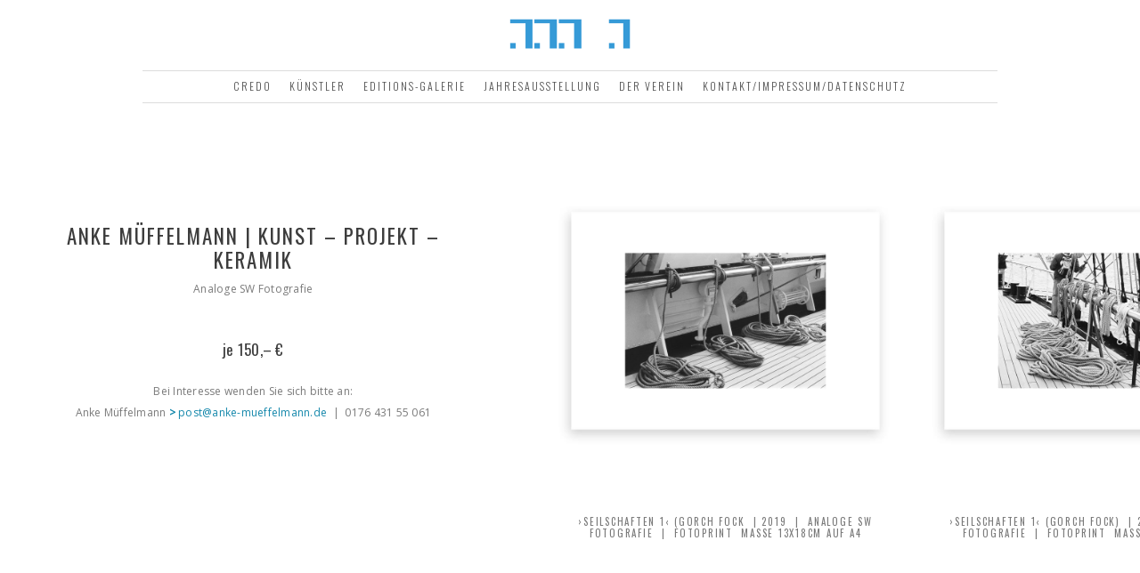

--- FILE ---
content_type: text/html; charset=UTF-8
request_url: https://www.multiple-art.com/editionankemueffelmann
body_size: 8107
content:
<!doctype html>
<html lang="en" site-body ng-controller="baseController" prefix="og: http://ogp.me/ns#">
<head>
        <title>Edition Anke Mueffelmann</title>
    <base href="/">
    <meta charset="UTF-8">
    <meta http-equiv="X-UA-Compatible" content="IE=edge,chrome=1">
    <meta name="viewport" content="width=device-width, initial-scale=1">

    <link rel="manifest" href="/manifest.webmanifest">

	
    <meta name="keywords" content="multiple-art.com, Edition Anke Mueffelmann, multiple art, ">
    <meta name="generator" content="multiple-art.com">
    <meta name="author" content="multiple-art.com">

    <meta itemprop="name" content="Edition Anke Mueffelmann">
    <meta itemprop="url" content="https://www.multiple-art.com/editionankemueffelmann">

    <link rel="alternate" type="application/rss+xml" title="RSS Edition Anke Mueffelmann" href="/extra/rss" />
    <!-- Open Graph data -->
    <meta property="og:title" name="title" content="Edition Anke Mueffelmann">

	
    <meta property="og:site_name" content="multiple-art">
    <meta property="og:url" content="https://www.multiple-art.com/editionankemueffelmann">
    <meta property="og:type" content="website">

            <!--    This part will not change dynamically: except for Gallery image-->

    <meta property="og:image" content="https://dvqlxo2m2q99q.cloudfront.net/000_clients/550734/page/550734BTwhNWIz.jpg">
    <meta property="og:image:height" content="1000">
    <meta property="og:image:width" content="1000">

    
    <meta property="fb:app_id" content="291101395346738">

    <!-- Twitter Card data -->
    <meta name="twitter:url" content="https://www.multiple-art.com/editionankemueffelmann">
    <meta name="twitter:title" content="Edition Anke Mueffelmann">

	
	<meta name="twitter:site" content="multiple-art">
    <meta name="twitter:creator" content="multiple-art.com">

    <link rel="dns-prefetch" href="https://cdn.portfolioboxdns.com">

    	
    <link rel="icon" href="https://cdn.portfolioboxdns.com/pb3/application/_img/app/favicon.png" type="image/png"/>
    <link rel="shortcut icon" href="https://cdn.portfolioboxdns.com/pb3/application/_img/app/favicon.png" type="image/png" />
    

	<!-- sourcecss -->
<link rel="stylesheet" href="https://cdn.portfolioboxdns.com/pb3/application/_output/pb.out.front.ver.1764936980995.css" />
<!-- /sourcecss -->

    

</head>
<body id="pb3-body" pb-style="siteBody.getStyles()" style="visibility: hidden;" ng-cloak class="{{siteBody.getClasses()}}" data-rightclick="{{site.EnableRightClick}}" data-imgshadow="{{site.ThumbDecorationHasShadow}}" data-imgradius="{{site.ThumbDecorationBorderRadius}}"  data-imgborder="{{site.ThumbDecorationBorderWidth}}">

<img ng-if="site.LogoDoUseFile == 1" ng-src="{{site.LogoFilePath}}" alt="" style="display:none;">

<pb-scrol-to-top></pb-scrol-to-top>

<div class="containerNgView" ng-view autoscroll="true" page-font-helper></div>

<div class="base" ng-cloak>
    <div ng-if="base.popup.show" class="popup">
        <div class="bg" ng-click="base.popup.close()"></div>
        <div class="content basePopup">
            <div ng-include="base.popup.view"></div>
        </div>
    </div>
</div>

<logout-front></logout-front>

<script src="https://cdn.portfolioboxdns.com/pb3/application/_output/3rd.out.front.ver.js"></script>

<!-- sourcejs -->
<script src="https://cdn.portfolioboxdns.com/pb3/application/_output/pb.out.front.ver.1764936980995.js"></script>
<!-- /sourcejs -->

    <script>
        $(function(){
            $(document).on("contextmenu",function(e){
                return false;
            });
            $("body").on('mousedown',"img",function(){
                return false;
            });
            document.body.style.webkitTouchCallout='none';

	        $(document).on("dragstart", function() {
		        return false;
	        });
        });
    </script>
	<style>
		img {
			user-drag: none;
			user-select: none;
			-moz-user-select: none;
			-webkit-user-drag: none;
			-webkit-user-select: none;
			-ms-user-select: none;
		}
		[data-role="mobile-body"] .type-galleries main .gallery img{
			pointer-events: none;
		}
	</style>

<script>
    var isLoadedFromServer = true;
    var seeLiveMobApp = "";

    if(seeLiveMobApp == true || seeLiveMobApp == 1){
        if(pb.utils.isMobile() == true){
            pbAng.isMobileFront = seeLiveMobApp;
        }
    }
    var serverData = {
        siteJson : {"Guid":"16146zYNyn3LBglT","Id":550734,"Url":"multiple-art.com","IsUnpublished":0,"SecondaryUrl":null,"AccountType":1,"LanguageId":0,"IsSiteLocked":0,"MetaValidationTag":null,"CustomCss":"","CustomHeaderBottom":null,"CustomBodyBottom":"","MobileLogoText":"multiple art e. v.","MobileMenuBoxColor":"#ffffff","MobileLogoDoUseFile":1,"MobileLogoFileName":"550734I41yvKsk.jpg","MobileLogoFileHeight":46,"MobileLogoFileWidth":181,"MobileLogoFileNameS3Id":0,"MobileLogoFilePath":"https:\/\/dvqlxo2m2q99q.cloudfront.net\/000_clients\/550734\/file\/550734I41yvKsk.jpg","MobileLogoFontFamily":"'Oswald', sans-serif","MobileLogoFontSize":"17px","MobileLogoFontVariant":"regular","MobileLogoFontColor":"#000000","MobileMenuFontFamily":"'Oswald', sans-serif","MobileMenuFontSize":"14px","MobileMenuFontVariant":"regular","MobileMenuFontColor":"#4f4f4f","MobileMenuIconColor":"#4f4f4f","SiteTitle":"multiple-art","SeoKeywords":"multiple art, ","SeoDescription":"MULTIPLE ART macht neugierig \u2013 MULTIPLE ART macht s\u00fcchtig ... behauptet der VEREIN DER KUNSTFREUNDE e. V. aus Kiel\/Schleswig-Holstein.","ShowSocialMediaLinks":1,"SocialButtonStyle":0,"SocialButtonColor":"#91a1a6","SocialShowShareButtons":1,"SocialFacebookShareUrl":null,"SocialFacebookUrl":null,"SocialTwitterUrl":null,"SocialFlickrUrl":null,"SocialLinkedInUrl":null,"SocialGooglePlusUrl":null,"SocialPinterestUrl":null,"SocialInstagramUrl":null,"SocialBlogUrl":null,"SocialFollowButton":0,"SocialFacebookPicFileName":null,"SocialHideLikeButton":null,"SocialFacebookPicFileNameS3Id":null,"SocialFacebookPicFilePath":null,"BgImagePosition":1,"BgUseImage":0,"BgColor":"#ffffff","BgFileName":null,"BgFileWidth":null,"BgFileHeight":null,"BgFileNameS3Id":null,"BgFilePath":null,"BgBoxColor":"#ffffff","LogoDoUseFile":1,"LogoText":"Jan Klose-Br\u00fcdern","LogoFileName":"550734SqWmtWNt.gif","LogoFileHeight":131,"LogoFileWidth":500,"LogoFileNameS3Id":0,"LogoFilePath":"https:\/\/dvqlxo2m2q99q.cloudfront.net\/000_clients\/550734\/file\/550734SqWmtWNt.gif","LogoDisplayHeight":"36px","LogoFontFamily":"'Oswald', sans-serif","LogoFontVariant":300,"LogoFontSize":"30px","LogoFontColor":"#000000","LogoFontSpacing":"4px","LogoFontUpperCase":1,"ActiveMenuFontIsUnderline":0,"ActiveMenuFontIsItalic":0,"ActiveMenuFontIsBold":1,"ActiveMenuFontColor":"#000000","HoverMenuFontIsUnderline":0,"HoverMenuFontIsItalic":0,"HoverMenuFontIsBold":0,"HoverMenuBackgroundColor":null,"ActiveMenuBackgroundColor":null,"MenuFontFamily":"'Oswald', sans-serif","MenuFontVariant":300,"MenuFontSize":"12px","MenuFontColor":"#4f4f4f","MenuFontColorHover":"#000000","MenuBoxColor":"#ffffff","MenuBoxBorder":1,"MenuFontSpacing":"8px","MenuFontUpperCase":1,"H1FontFamily":"'Oswald', sans-serif","H1FontVariant":"regular","H1FontColor":"#3d3d3d","H1FontSize":"23px","H1Spacing":"2px","H1UpperCase":1,"H2FontFamily":"'Oswald', sans-serif","H2FontVariant":"regular","H2FontColor":"#3d3d3d","H2FontSize":"30px","H2Spacing":"1px","H2UpperCase":1,"H3FontFamily":"'Oswald', sans-serif","H3FontVariant":"regular","H3FontColor":"#3d3d3d","H3FontSize":"17px","H3Spacing":"1px","H3UpperCase":0,"PFontFamily":"'Open Sans', sans-serif","PFontVariant":"regular","PFontColor":"#7a7a7a","PFontSize":"12px","PLineHeight":"24px","PLinkColor":"#1387ab","PLinkColorHover":"#10c1d1","PSpacing":"1px","PUpperCase":0,"ListFontFamily":"'Oswald', sans-serif","ListFontVariant":"regular","ListFontColor":"#7a7a7a","ListFontSize":"11px","ListSpacing":"7px","ListUpperCase":1,"ButtonColor":"#91a1a6","ButtonHoverColor":"#778b91","ButtonTextColor":"#ffffff","SiteWidth":0,"ImageQuality":null,"DznLayoutGuid":3,"DsnLayoutViewFile":"horizontal02","DsnLayoutTitle":"horizontal02","DsnLayoutType":"centered","DsnMobileLayoutGuid":3,"DsnMobileLayoutViewFile":"mobilemenu03","DsnMobileLayoutTitle":"mobilemenu03","FaviconFileNameS3Id":null,"FaviconFileName":null,"FaviconFilePath":null,"ThumbDecorationBorderRadius":null,"ThumbDecorationBorderWidth":null,"ThumbDecorationBorderColor":"#000000","ThumbDecorationHasShadow":0,"MobileLogoDisplayHeight":"23px","IsFooterActive":0,"FooterContent":null,"MenuIsInfoBoxActive":0,"MenuInfoBoxText":"","MenuImageFileName":null,"MenuImageFileNameS3Id":null,"MenuImageFilePath":null,"FontCss":"<link id='sitefonts' href='https:\/\/fonts.googleapis.com\/css?subset=latin,latin-ext,greek,cyrillic&family=Open+Sans:regular|Oswald:regular%2C300' rel='stylesheet' type='text\/css'>","ShopSettings":{"Guid":"550734GH7Y7WBv","SiteId":550734,"ShopName":null,"Email":null,"ResponseSubject":null,"ResponseEmail":null,"ReceiptNote":null,"PaymentMethod":null,"InvoiceDueDays":30,"HasStripeUserData":null,"Address":null,"Zip":null,"City":null,"CountryCode":null,"OrgNr":null,"PayPalEmail":null,"Currency":null,"ShippingInfo":null,"ReturnPolicy":null,"TermsConditions":null,"ShippingRegions":[],"TaxRegions":[]},"UserTranslatedText":{"Guid":"5507349v7BBjks","SiteId":550734,"Message":"Message","YourName":"Your Name","EnterTheLetters":"Enter The Letters","Send":"Send","ThankYou":"Thank You","Refresh":"Refresh","Follow":"Follow","Comment":"Comment","Share":"Share","CommentOnPage":"Comment On Page","ShareTheSite":"Share The Site","ShareThePage":"Share The Page","AddToCart":"Add To Cart","ItemWasAddedToTheCart":"Item Was Added To The Cart","Item":"Item","YourCart":"Your Cart","YourInfo":"Your Info","Quantity":"Quantity","Product":"Product","ItemInCart":"Item In Cart","BillingAddress":"Billing Address","ShippingAddress":"Shipping Address","OrderSummary":"Order Summary","ProceedToPay":"Proceed To Payment","Payment":"Payment","CardPayTitle":"Credit card information","PaypalPayTitle":"This shop uses paypal to process your payment","InvoicePayTitle":"This shop uses invoice to collect your payment","ProceedToPaypal":"Proceed to paypal to pay","ConfirmInvoice":"Confirm and receive invoice","NameOnCard":"Name on card","APrice":"A Price","Options":"Options","SelectYourCountry":"Select Your Country","Remove":"Remove","NetPrice":"Net Price","Vat":"Vat","ShippingCost":"Shipping Cost","TotalPrice":"Total Price","Name":"Name","Address":"Address","Zip":"Zip","City":"City","State":"State\/Province","Country":"Country","Email":"Email","Phone":"Phone","ShippingInfo":"Shipping Info","Checkout":"Checkout","Organization":"Organization","DescriptionOrder":"Description","InvoiceDate":"Invoice Date","ReceiptDate":"Receipt Date","AmountDue":"Amount Due","AmountPaid":"Amount Paid","ConfirmAndCheckout":"Confirm And Checkout","Back":"Back","Pay":"Pay","ClickToPay":"Click To Pay","AnErrorHasOccurred":"An Error Has Occurred","PleaseContactUs":"Please Contact Us","Receipt":"Receipt","Print":"Print","Date":"Date","OrderNr":"Order Number","PayedWith":"Paid With","Seller":"Seller","HereIsYourReceipt":"Here Is Your Receipt","AcceptTheTerms":"Accept The Terms","Unsubscribe":"Unsubscribe","ViewThisOnline":"View This Online","Price":"Price","SubTotal":"Subtotal","Tax":"Tax","OrderCompleteMessage":"Please download your receipt.","DownloadReceipt":"Download Receipt","ReturnTo":"Return to site","ItemPurchasedFrom":"items was purchased from","SameAs":"Same As","SoldOut":"SOLD OUT","ThisPageIsLocked":"This page is locked","Invoice":"Invoice","BillTo":"Bill to:","Ref":"Reference no.","DueDate":"Due date","Notes":"Notes:","CookieMessage":"We are using cookies to give you the best experience on our site. By continuing to use this website you are agreeing to the use of cookies.","CompleteOrder":"Thank you for your order!","Prev":"Previous","Next":"Next","Tags":"Tags","Description":"Description","Educations":"Education","Experiences":"Experience","Awards":"Awards","Exhibitions":"Exhibitions","Skills":"Skills","Interests":"Interests","Languages":"Languages","Contacts":"Contacts","Present":"Present","created_at":"2016-05-26 09:43:30","updated_at":"2016-05-26 09:43:30"},"GoogleAnalyticsSnippet":"","GoogleAnalyticsObjects":null,"EnableRightClick":null,"EnableCookie":0,"EnableRSS":null,"SiteBGThumb":null,"ClubType":null,"ClubMemberAtSiteId":null,"ProfileImageFileName":null,"ProfileImageS3Id":null,"CoverImageFileName":null,"CoverImageS3Id":null,"ProfileImageFilePath":null,"CoverImageFilePath":null,"StandardBgImage":null,"NrOfProLikes":1,"NrOfFreeLikes":0,"NrOfLikes":1,"ClientCountryCode":"DE","HasRequestedSSLCert":3,"CertNextUpdateDate":1731118739,"IsFlickrWizardComplete":null,"FlickrNsId":null,"SignUpAccountType":null,"created_at":1464248610000},
        pageJson : {"Guid":"550734IvZPl8dr","PageTitle":"Edition Anke Mueffelmann","Uri":"editionankemueffelmann","IsStartPage":0,"IsFavorite":0,"IsUnPublished":0,"IsPasswordProtected":0,"SeoDescription":"","BlockContent":"<span id=\"VERIFY_550734IvZPl8dr_HASH\" class=\"DO_NOT_REMOVE_OR_COPY_AND_KEEP_IT_TOP ng-scope\" style=\"display:none;width:0;height:0;position:fixed;top:-10px;z-index:-10\"><\/span>\n<div class=\"row ng-scope\" id=\"MPKEEAPQY\">\n<div class=\"column\" id=\"RRQPCBAMG\">\n<div class=\"block\" id=\"BLXABERUV\">\n  <a name=\"AnkeMueffelmann_EditAnchor\"><\/a>\n<div class=\"text tt2\" style=\"position: relative;\" contenteditable=\"false\"><h1 style=\"text-align:center\">Anke M\u00fcffelmann | Kunst \u2013 Projekt \u2013 Keramik<\/h1>\n\n<p style=\"text-align:center\">Analoge SW Fotografie<\/p>\n\n<p style=\"text-align:center\">&nbsp;<\/p>\n\n<h3 style=\"text-align:center\">je 150,\u2013 \u20ac<\/h3>\n\n<p style=\"text-align:center\">&nbsp;<\/p>\n\n<p style=\"text-align:center\">Bei Interesse wenden Sie sich bitte an:<\/p>\n\n<p style=\"text-align:center\">Anke M\u00fcffelmann <a href=\"mailto:post@anke-mueffelmann.de?subject=Multiple%20Art%20%20%7C%20%20Editions-Galerie%20%3E%20Anfrage\"><strong>&gt; <\/strong>post@anke-mueffelmann.de<\/a>&nbsp; |&nbsp; 0176 431 55 061<\/p>\n<\/div>\n<span class=\"movehandle\"><\/span><span class=\"confhandle\"><\/span>\n<\/div>\n<\/div>\n<\/div>\n\n","DescriptionPosition":1,"ListImageMargin":"10px","ListImageSize":0,"BgImage":null,"BgImageHeight":0,"BgImageWidth":0,"BgImagePosition":0,"BgImageS3LocationId":0,"PageBGThumb":null,"AddedToClubId":null,"DznTemplateGuid":51,"DsnTemplateType":"galleries","DsnTemplateSubGroup":"horizontals","DsnTemplatePartDirective":"part-gallery-horizontal","DsnTemplateViewFile":"horizontalnative","DsnTemplateProperties":[{"type":"main-text-prop","position":"contentPanel"},{"type":"main-text-position-prop","position":"displaySettings","settings":{"enablePreStyle":1}},{"type":"gallery-prop","position":"contentPanel"},{"type":"image-size-prop","position":"displaySettings"},{"type":"image-margin-prop","position":"displaySettings"},{"type":"show-list-text-prop","position":"displaySettings"}],"DsnTemplateHasPicview":1,"DsnTemplateIsCustom":null,"DsnTemplateCustomTitle":null,"DsnTemplateCustomHtml":"","DsnTemplateCustomCss":"","DsnTemplateCustomJs":"","DznPicviewGuid":10,"DsnPicviewSettings":{"ShowTextPosition":1,"ShowEffect":1,"ShowTiming":1,"ShowPauseTiming":1},"DsnPicviewViewFile":"lightbox","DsnPicViewIsLinkable":0,"Picview":{"Fx":"fade","Timing":10000,"PauseTiming":1,"TextPosition":0,"BgSize":null},"DoShowGalleryItemListText":1,"FirstGalleryItemGuid":"550734BTwhNWIz","GalleryItems":[{"Guid":"550734BTwhNWIz","SiteId":550734,"PageGuid":"550734IvZPl8dr","FileName":"550734BTwhNWIz.jpg","S3LocationId":0,"VideoThumbUrl":null,"VideoUrl":null,"VideoItemGuid":null,"Height":1000,"Width":1000,"Idx":0,"ListText":"<p style=\"text-align:center;\">\u203aSeilschaften 1\u2039 (Gorch Fock\u00a0 | 2019\u00a0 |\u00a0 Analoge SW Fotografie\u00a0 |\u00a0 Fotoprint\u00a0 Ma\u00dfe 13x18cm auf A4<\/p>\n","TextContent":"<p style=\"text-align:center;\">\u203aSeilschaften 1\u2039 (Gorch Fock)\u00a0 | 2019\u00a0 |\u00a0 Analoge SW Fotografie\u00a0 |\u00a0 Fotoprint\u00a0 Ma\u00dfe 13x18cm auf A4<\/p>\n"},{"Guid":"550734s3VmUWYt","SiteId":550734,"PageGuid":"550734IvZPl8dr","FileName":"550734s3VmUWYt.jpg","S3LocationId":0,"VideoThumbUrl":null,"VideoUrl":null,"VideoItemGuid":null,"Height":1000,"Width":1000,"Idx":1,"ListText":"<p style=\"text-align:center;\">\u203aSeilschaften 1\u2039 (Gorch Fock)\u00a0 | 2019\u00a0 |\u00a0 Analoge SW Fotografie\u00a0 |\u00a0 Fotoprint\u00a0 Ma\u00dfe 13x18cm auf A4<\/p>\n","TextContent":"<p style=\"text-align:center;\">\u203aSeilschaften 1\u2039 (Gorch Fock)\u00a0 | 2019\u00a0 |\u00a0 Analoge SW Fotografie\u00a0 |\u00a0 Fotoprint\u00a0 Ma\u00dfe 13x18cm auf A4<\/p>\n"}],"Slideshow":{"Fx":null,"Timing":10000,"PauseTiming":0,"TextPosition":0,"BgSize":null},"AddedToExpo":0,"FontCss":"","CreatedAt":"2021-05-03 13:36:49"},
        menuJson : [{"Guid":"550734N5T8Tm3G","SiteId":550734,"PageGuid":"550734BoT9s8E4","Title":"credo","Url":"\/credo","Target":"_self","ListOrder":0,"ParentGuid":null,"created_at":"2016-05-26 12:29:23","updated_at":"2017-04-19 18:06:33","Children":[{"Guid":"550734OHiV3yFD","SiteId":550734,"PageGuid":"550734iplarjgQ","Title":"Multiple Art","Url":"\/multipleart","Target":"_self","ListOrder":0,"ParentGuid":"550734N5T8Tm3G","created_at":"2024-01-04 14:21:20","updated_at":"2024-01-04 14:21:20","Children":[]},{"Guid":"550734vLi8RNOQ","SiteId":550734,"PageGuid":"550734US3hzDA1","Title":"MA-Glossar","Url":"\/ma-glossar","Target":"_self","ListOrder":1,"ParentGuid":"550734N5T8Tm3G","created_at":"2024-02-22 10:52:26","updated_at":"2024-02-22 10:52:56","Children":[]},{"Guid":"550734aY67DJRb","SiteId":550734,"PageGuid":"550734YSSf0xsB","Title":"MA-Jahresgaben","Url":"\/ma-jahresgaben","Target":"_self","ListOrder":2,"ParentGuid":"550734N5T8Tm3G","created_at":"2024-02-22 11:43:27","updated_at":"2024-02-22 11:43:27","Children":[]}]},{"Guid":"550734CiOBSOOm","SiteId":550734,"PageGuid":"550734Uh3jzXvy","Title":"K\u00fcnstler","Url":"\/kuenstler","Target":"_self","ListOrder":1,"ParentGuid":null,"created_at":"2016-05-26 13:12:30","updated_at":"2017-04-19 18:06:33","Children":[{"Guid":"5507342114HmTG","SiteId":550734,"PageGuid":"550734IS5z34eD","Title":"&gt; Kuenstler-Nordwest","Url":"\/kuenstler-nordwest","Target":"_self","ListOrder":0,"ParentGuid":"550734CiOBSOOm","created_at":"2023-02-27 11:19:20","updated_at":"2023-02-27 11:20:20","Children":[]},{"Guid":"550734SCB4Vbo2","SiteId":550734,"PageGuid":"5507345qwQfCNU","Title":"&gt; Kuenstler-Kiel","Url":"\/kuenstler-kiel","Target":"_self","ListOrder":1,"ParentGuid":"550734CiOBSOOm","created_at":"2022-05-27 10:58:15","updated_at":"2023-03-10 09:48:38","Children":[]},{"Guid":"55073475X8iBJa","SiteId":550734,"PageGuid":"550734tXkpjv6u","Title":"Kuenstler-SuedOst","Url":"\/kuenstler-suedost","Target":"_self","ListOrder":2,"ParentGuid":"550734CiOBSOOm","created_at":"2025-05-07 07:14:39","updated_at":"2025-05-07 07:21:07","Children":[]}]},{"Guid":"550734QVGo3Fvi","SiteId":550734,"PageGuid":"550734azYEqF9D","Title":"Editions-Galerie","Url":"\/editions-galerie","Target":"_self","ListOrder":2,"ParentGuid":null,"created_at":"2021-04-16 19:02:26","updated_at":"2021-04-16 19:02:26","Children":[]},{"Guid":"5507348r89mPIh","SiteId":550734,"PageGuid":"550734S2Cyp9ZI","Title":"JAHRESAUSSTELLUNG","Url":"\/jahresausstellung","Target":"_self","ListOrder":3,"ParentGuid":null,"created_at":"2016-10-06 10:23:54","updated_at":"2021-04-12 06:33:40","Children":[{"Guid":"550734xnaOe4vd","SiteId":550734,"PageGuid":"550734zE5DJn4e","Title":"Ausstellungs-Archiv","Url":"\/ausstellungen","Target":"_self","ListOrder":0,"ParentGuid":"5507348r89mPIh","created_at":"2021-04-12 06:11:09","updated_at":"2021-04-12 06:12:39","Children":[]}]},{"Guid":"550734M5QWAUzp","SiteId":550734,"PageGuid":"550734fNEoc5If","Title":"Der Verein","Url":"\/der_verein","Target":"_self","ListOrder":4,"ParentGuid":null,"created_at":"2016-05-26 12:50:28","updated_at":"2021-04-12 06:33:40","Children":[]},{"Guid":"550734iZuycADq","SiteId":550734,"PageGuid":"550734tQSSb5W2","Title":"Kontakt\/Impressum\/Datenschutz","Url":"\/kontaktimpressum","Target":"_self","ListOrder":5,"ParentGuid":null,"created_at":"2017-03-06 13:53:01","updated_at":"2021-04-12 06:33:40","Children":[]}],
        timestamp: 1762584944,
        resourceVer: 379,
        frontDictionaryJson: {"common":{"text404":"The page you are looking for does not exist!","noStartPage":"You don't have a start page","noStartPageText1":"Use any page as your start page or create a new page.","noStartPageText2":"How do I use an an existing page as my start page?","noStartPageText3":"- Click on PAGES (In the admin panel to the right)","noStartPageText4":"- Click on the page you want to have as your start page.","noStartPageText5":"- Toggle the Start page switch.","noStartPage2":"This website doesn't have any start page","loginAt":"Login at","toManage":"to manage the website.","toAddContent":"to add content.","noContent1":"Create your first page","noContent11":"Create your first page","noContent111":"Click on New Page","noContent2":"Click on <span>new page<\/span> to add your content to galleries, blogs, e-commerce and much more","noContent":"This website doesn't have any content","onlinePortfolioWebsite":"Online portfolio website","addToCartMessage":"The item has been added to your cart","iaccepthe":"I accept the","termsandconditions":"terms & conditions","andthe":"and the","returnpolicy":"return policy","admin":"Admin","back":"Back","edit":"Edit","appreciate":"Appreciate","portfolioboxLikes":"Portfoliobox Likes","like":"Like","youCanOnlyLikeOnce":"You can only like once","search":"Search","blog":"Blog","allow":"Allow","allowNecessary":"Allow Necessary","leaveWebsite":"Leave Website"},"monthName":{"january":"January","february":"February","march":"March","april":"April","may":"May","june":"June","july":"July","august":"August","september":"September","october":"October","november":"November","december":"December"}}    };

    var allowinfscroll = "false";
    allowinfscroll = (allowinfscroll == undefined) ? true : (allowinfscroll == 'true') ? true : false;

    var isAdmin = false;
    var addScroll = false;
    var expTimer = false;

    $('body').css({
        visibility: 'visible'
    });

    pb.initializer.start(serverData,isAdmin,function(){
        pbAng.App.start();
    });

    //add for custom JS
    var tempObj = {};
</script>

<script>
    window.pb_analytic = {
        ver: 3,
        s_id: (pb && pb.data && pb.data.site) ? pb.data.site.Id : 0,
        h_s_id: "19135a6fddfef5711513235f3d15e3f2",
    }
</script>
<script defer src="https://cdn.portfolioboxdns.com/0000_static/app/analytics.min.js"></script>


<!--<script type="text/javascript" src="https://maps.google.com/maps/api/js?sensor=true"></script>-->


                    <script type="application/ld+json">
                    {
                        "@context": "https://schema.org/",
                        "@type": "WebSite",
                        "url": "https://www.multiple-art.com/editionankemueffelmann",
                        "name": "multiple-art",
                        "author": {
                            "@type": "Person",
                            "name": "Jan Klose-Brüdern"
                        },
                        "description": "MULTIPLE ART macht neugierig – MULTIPLE ART macht süchtig ... behauptet der VEREIN DER KUNSTFREUNDE e. V. aus Kiel/Schleswig-Holstein.",
                        "publisher": "multiple-art"
                    }
                    </script>
                
                        <script type="application/ld+json">
                        {
                            "@context": "https://schema.org/",
                            "@type": "CreativeWork",
                            "url": "https://www.multiple-art.com/editionankemueffelmann",
                        "image":[
                                {
                                    "@type": "ImageObject",
                                    "image": "https://dvqlxo2m2q99q.cloudfront.net/000_clients/550734/page/550734BTwhNWIz.jpg",
                                    "contentUrl": "https://dvqlxo2m2q99q.cloudfront.net/000_clients/550734/page/550734BTwhNWIz.jpg",
                                    "description": "›Seilschaften 1‹ (Gorch Fock)  | 2019  |  Analoge SW Fotografie  |  Fotoprint  Maße 13x18cm auf A4
",
                                    "name": "›Seilschaften 1‹ (Gorch Fock  | 2019  |  Analoge SW Fotografie  |  Fotoprint  Maße 13x18cm auf A4
",
                                    "height": "1000",
                                    "width": "1000"
                                }
                                ,
                                {
                                    "@type": "ImageObject",
                                    "image": "https://dvqlxo2m2q99q.cloudfront.net/000_clients/550734/page/550734s3VmUWYt.jpg",
                                    "contentUrl": "https://dvqlxo2m2q99q.cloudfront.net/000_clients/550734/page/550734s3VmUWYt.jpg",
                                    "description": "›Seilschaften 1‹ (Gorch Fock)  | 2019  |  Analoge SW Fotografie  |  Fotoprint  Maße 13x18cm auf A4
",
                                    "name": "›Seilschaften 1‹ (Gorch Fock)  | 2019  |  Analoge SW Fotografie  |  Fotoprint  Maße 13x18cm auf A4
",
                                    "height": "1000",
                                    "width": "1000"
                                }
                                ]
                    }
                    </script>
                    
<script src="https://www.google.com/recaptcha/api.js?render=explicit" defer></script>

</body>
<return-to-mobile-app></return-to-mobile-app>
<public-cookie></public-cookie>
</html>

--- FILE ---
content_type: text/html; charset=utf-8
request_url: https://www.multiple-art.com/pb3/application/views/app/_front/views/pages/galleries/horizontalnative.html
body_size: 402
content:
<div class="{{base.pageContainerClass}} pb3-image-box-radius pb3-image-radius pb3-border-image-radius pb3-image-box-shadow pb3-image-shadow">
    <pb-menu></pb-menu>
    <main>
        <div class="horizontalContainer">
            <div class="descriptionContainer" ng-if="page.BlockContent && page.DescriptionPosition != 0">
                <div class="description"  pb-style="base.getBoxBGColor()">
                    <div block-content bind-unsafe-html="page.BlockContent" class="descText"></div>
                </div>
            </div>
            <pb-gallery thumb-size="h800" infscroll="false" gallery-horizontal-native page="page" site="site" base="base"></pb-gallery>
        </div>
		<pb-footer></pb-footer>
    </main>
    <pb-social-media></pb-social-media>
</div>

--- FILE ---
content_type: text/html; charset=utf-8
request_url: https://www.multiple-art.com/pb3/application/views/app/_front/views/menus/centered/horizontal02.html
body_size: 209
content:
<nav class="menu" center-layout-horizontal02>
    <logo></logo>
    <div class="menuContainer">
        <ul class="first">
            <span menu-element hidden-hierarchy="true"></span>
            <cart-button></cart-button>
        </ul>
    </div>
</nav>

--- FILE ---
content_type: text/css; charset=utf-8
request_url: https://cdn.portfolioboxdns.com/pb3/application/_output/pb.out.front.ver.1764936980995.css
body_size: 61335
content:
@charset "UTF-8";abbr,address,article,aside,audio,b,blockquote,body,caption,cite,code,dd,del,dfn,div,dl,dt,em,fieldset,figure,footer,form,h1,h2,h3,h4,h5,h6,header,hgroup,html,i,iframe,img,ins,kbd,label,legend,li,mark,menu,nav,object,ol,p,pre,q,samp,section,small,span,strong,sub,sup,table,tbody,td,tfoot,th,thead,time,tr,ul,var,video{margin:0;padding:0;border:0;outline:0;font-size:100%;vertical-align:baseline;background:0 0}h1,h2,h3,h4,h5,h6{font-weight:400}article,aside,figure,footer,header,hgroup,nav,section{display:block}nav ul{list-style:none}nav ul{list-style:none}blockquote:after,blockquote:before,q:after,q:before{content:'';content:none}a{margin:0;padding:0;font-size:100%;vertical-align:baseline;background:0 0}ins{background-color:#ff9;color:#000;text-decoration:none}ins{background-color:#ff9;color:#000;text-decoration:none}del{text-decoration:line-through}abbr[title],dfn[title]{border-bottom:1px dotted #000;cursor:help}table{border-collapse:collapse;border-spacing:0}hr{display:block;height:1px;border:0;border-top:1px solid #ccc;margin:1em 0;padding:0}input,select{vertical-align:middle}body{font:13px sans-serif;line-height:1.22}table{font-size:inherit;font:100%}input,select,textarea{font:99% sans-serif}html{-webkit-font-smoothing:antialiased}input[type=radio]{vertical-align:text-bottom}input[type=checkbox]{vertical-align:bottom}.ie6 input{vertical-align:text-bottom}.ie7 img{-ms-interpolation-mode:bicubic}.clearfix:after{visibility:hidden;display:block;font-size:0;content:" ";clear:both;height:0}* html .clearfix{zoom:1}body{-webkit-text-size-adjust:100%}/*!
 * animate.css -http://daneden.me/animate
 * Version - 3.5.0
 * Licensed under the MIT license - http://opensource.org/licenses/MIT
 *
 * Copyright (c) 2016 Daniel Eden
 */.animated{-webkit-animation-duration:1s;animation-duration:1s;-webkit-animation-fill-mode:both;animation-fill-mode:both}.animated.animation-fill-initial{-webkit-animation-fill-mode:initial;animation-fill-mode:initial}.animated.fast{-webkit-animation-duration:.5s;animation-duration:.5s}.animated.slow{-webkit-animation-duration:1.5s;animation-duration:1.5s}.animated.infinite{-webkit-animation-iteration-count:infinite;animation-iteration-count:infinite}.animated.hinge{-webkit-animation-duration:2s;animation-duration:2s}.animated.ultrafast{-webkit-animation-duration:.25s;animation-duration:.25s}.animated.bounceIn,.animated.bounceOut,.animated.flipOutX,.animated.flipOutY{-webkit-animation-duration:.75s;animation-duration:.75s}@-webkit-keyframes bounce{20%,53%,80%,from,to{-webkit-animation-timing-function:cubic-bezier(0.215,0.610,0.355,1.000);animation-timing-function:cubic-bezier(0.215,0.610,0.355,1.000);-webkit-transform:translate3d(0,0,0);transform:translate3d(0,0,0)}40%,43%{-webkit-animation-timing-function:cubic-bezier(0.755,0.050,0.855,0.060);animation-timing-function:cubic-bezier(0.755,0.050,0.855,0.060);-webkit-transform:translate3d(0,-30px,0);transform:translate3d(0,-30px,0)}70%{-webkit-animation-timing-function:cubic-bezier(0.755,0.050,0.855,0.060);animation-timing-function:cubic-bezier(0.755,0.050,0.855,0.060);-webkit-transform:translate3d(0,-15px,0);transform:translate3d(0,-15px,0)}90%{-webkit-transform:translate3d(0,-4px,0);transform:translate3d(0,-4px,0)}}@keyframes bounce{20%,53%,80%,from,to{-webkit-animation-timing-function:cubic-bezier(0.215,0.610,0.355,1.000);animation-timing-function:cubic-bezier(0.215,0.610,0.355,1.000);-webkit-transform:translate3d(0,0,0);transform:translate3d(0,0,0)}40%,43%{-webkit-animation-timing-function:cubic-bezier(0.755,0.050,0.855,0.060);animation-timing-function:cubic-bezier(0.755,0.050,0.855,0.060);-webkit-transform:translate3d(0,-30px,0);transform:translate3d(0,-30px,0)}70%{-webkit-animation-timing-function:cubic-bezier(0.755,0.050,0.855,0.060);animation-timing-function:cubic-bezier(0.755,0.050,0.855,0.060);-webkit-transform:translate3d(0,-15px,0);transform:translate3d(0,-15px,0)}90%{-webkit-transform:translate3d(0,-4px,0);transform:translate3d(0,-4px,0)}}.bounce{-webkit-animation-name:bounce;animation-name:bounce;-webkit-transform-origin:center bottom;transform-origin:center bottom}@-webkit-keyframes flash{50%,from,to{opacity:1}25%,75%{opacity:0}}@keyframes flash{50%,from,to{opacity:1}25%,75%{opacity:0}}.flash{-webkit-animation-name:flash;animation-name:flash}@-webkit-keyframes pulse{from{-webkit-transform:scale3d(1,1,1);transform:scale3d(1,1,1)}50%{-webkit-transform:scale3d(1.05,1.05,1.05);transform:scale3d(1.05,1.05,1.05)}to{-webkit-transform:scale3d(1,1,1);transform:scale3d(1,1,1)}}@keyframes pulse{from{-webkit-transform:scale3d(1,1,1);transform:scale3d(1,1,1)}50%{-webkit-transform:scale3d(1.05,1.05,1.05);transform:scale3d(1.05,1.05,1.05)}to{-webkit-transform:scale3d(1,1,1);transform:scale3d(1,1,1)}}.pulse{-webkit-animation-name:pulse;animation-name:pulse}@-webkit-keyframes rubberBand{from{-webkit-transform:scale3d(1,1,1);transform:scale3d(1,1,1)}30%{-webkit-transform:scale3d(1.25,.75,1);transform:scale3d(1.25,.75,1)}40%{-webkit-transform:scale3d(.75,1.25,1);transform:scale3d(.75,1.25,1)}50%{-webkit-transform:scale3d(1.15,.85,1);transform:scale3d(1.15,.85,1)}65%{-webkit-transform:scale3d(.95,1.05,1);transform:scale3d(.95,1.05,1)}75%{-webkit-transform:scale3d(1.05,.95,1);transform:scale3d(1.05,.95,1)}to{-webkit-transform:scale3d(1,1,1);transform:scale3d(1,1,1)}}@keyframes rubberBand{from{-webkit-transform:scale3d(1,1,1);transform:scale3d(1,1,1)}30%{-webkit-transform:scale3d(1.25,.75,1);transform:scale3d(1.25,.75,1)}40%{-webkit-transform:scale3d(.75,1.25,1);transform:scale3d(.75,1.25,1)}50%{-webkit-transform:scale3d(1.15,.85,1);transform:scale3d(1.15,.85,1)}65%{-webkit-transform:scale3d(.95,1.05,1);transform:scale3d(.95,1.05,1)}75%{-webkit-transform:scale3d(1.05,.95,1);transform:scale3d(1.05,.95,1)}to{-webkit-transform:scale3d(1,1,1);transform:scale3d(1,1,1)}}.rubberBand{-webkit-animation-name:rubberBand;animation-name:rubberBand}@-webkit-keyframes shake{from,to{-webkit-transform:translate3d(0,0,0);transform:translate3d(0,0,0)}10%,30%,50%,70%,90%{-webkit-transform:translate3d(-10px,0,0);transform:translate3d(-10px,0,0)}20%,40%,60%,80%{-webkit-transform:translate3d(10px,0,0);transform:translate3d(10px,0,0)}}@keyframes shake{from,to{-webkit-transform:translate3d(0,0,0);transform:translate3d(0,0,0)}10%,30%,50%,70%,90%{-webkit-transform:translate3d(-10px,0,0);transform:translate3d(-10px,0,0)}20%,40%,60%,80%{-webkit-transform:translate3d(10px,0,0);transform:translate3d(10px,0,0)}}.shake{-webkit-animation-name:shake;animation-name:shake}@-webkit-keyframes headShake{0%{-webkit-transform:translateX(0);transform:translateX(0)}6.5%{-webkit-transform:translateX(-6px) rotateY(-9deg);transform:translateX(-6px) rotateY(-9deg)}18.5%{-webkit-transform:translateX(5px) rotateY(7deg);transform:translateX(5px) rotateY(7deg)}31.5%{-webkit-transform:translateX(-3px) rotateY(-5deg);transform:translateX(-3px) rotateY(-5deg)}43.5%{-webkit-transform:translateX(2px) rotateY(3deg);transform:translateX(2px) rotateY(3deg)}50%{-webkit-transform:translateX(0);transform:translateX(0)}}@keyframes headShake{0%{-webkit-transform:translateX(0);transform:translateX(0)}6.5%{-webkit-transform:translateX(-6px) rotateY(-9deg);transform:translateX(-6px) rotateY(-9deg)}18.5%{-webkit-transform:translateX(5px) rotateY(7deg);transform:translateX(5px) rotateY(7deg)}31.5%{-webkit-transform:translateX(-3px) rotateY(-5deg);transform:translateX(-3px) rotateY(-5deg)}43.5%{-webkit-transform:translateX(2px) rotateY(3deg);transform:translateX(2px) rotateY(3deg)}50%{-webkit-transform:translateX(0);transform:translateX(0)}}.headShake{-webkit-animation-timing-function:ease-in-out;animation-timing-function:ease-in-out;-webkit-animation-name:headShake;animation-name:headShake}@-webkit-keyframes swing{20%{-webkit-transform:rotate3d(0,0,1,15deg);transform:rotate3d(0,0,1,15deg)}40%{-webkit-transform:rotate3d(0,0,1,-10deg);transform:rotate3d(0,0,1,-10deg)}60%{-webkit-transform:rotate3d(0,0,1,5deg);transform:rotate3d(0,0,1,5deg)}80%{-webkit-transform:rotate3d(0,0,1,-5deg);transform:rotate3d(0,0,1,-5deg)}to{-webkit-transform:rotate3d(0,0,1,0deg);transform:rotate3d(0,0,1,0deg)}}@keyframes swing{20%{-webkit-transform:rotate3d(0,0,1,15deg);transform:rotate3d(0,0,1,15deg)}40%{-webkit-transform:rotate3d(0,0,1,-10deg);transform:rotate3d(0,0,1,-10deg)}60%{-webkit-transform:rotate3d(0,0,1,5deg);transform:rotate3d(0,0,1,5deg)}80%{-webkit-transform:rotate3d(0,0,1,-5deg);transform:rotate3d(0,0,1,-5deg)}to{-webkit-transform:rotate3d(0,0,1,0deg);transform:rotate3d(0,0,1,0deg)}}.swing{-webkit-transform-origin:top center;transform-origin:top center;-webkit-animation-name:swing;animation-name:swing}@-webkit-keyframes tada{from{-webkit-transform:scale3d(1,1,1);transform:scale3d(1,1,1)}10%,20%{-webkit-transform:scale3d(.9,.9,.9) rotate3d(0,0,1,-3deg);transform:scale3d(.9,.9,.9) rotate3d(0,0,1,-3deg)}30%,50%,70%,90%{-webkit-transform:scale3d(1.1,1.1,1.1) rotate3d(0,0,1,3deg);transform:scale3d(1.1,1.1,1.1) rotate3d(0,0,1,3deg)}40%,60%,80%{-webkit-transform:scale3d(1.1,1.1,1.1) rotate3d(0,0,1,-3deg);transform:scale3d(1.1,1.1,1.1) rotate3d(0,0,1,-3deg)}to{-webkit-transform:scale3d(1,1,1);transform:scale3d(1,1,1)}}@keyframes tada{from{-webkit-transform:scale3d(1,1,1);transform:scale3d(1,1,1)}10%,20%{-webkit-transform:scale3d(.9,.9,.9) rotate3d(0,0,1,-3deg);transform:scale3d(.9,.9,.9) rotate3d(0,0,1,-3deg)}30%,50%,70%,90%{-webkit-transform:scale3d(1.1,1.1,1.1) rotate3d(0,0,1,3deg);transform:scale3d(1.1,1.1,1.1) rotate3d(0,0,1,3deg)}40%,60%,80%{-webkit-transform:scale3d(1.1,1.1,1.1) rotate3d(0,0,1,-3deg);transform:scale3d(1.1,1.1,1.1) rotate3d(0,0,1,-3deg)}to{-webkit-transform:scale3d(1,1,1);transform:scale3d(1,1,1)}}.tada{-webkit-animation-name:tada;animation-name:tada}@-webkit-keyframes wobble{from{-webkit-transform:none;transform:none}15%{-webkit-transform:translate3d(-25%,0,0) rotate3d(0,0,1,-5deg);transform:translate3d(-25%,0,0) rotate3d(0,0,1,-5deg)}30%{-webkit-transform:translate3d(20%,0,0) rotate3d(0,0,1,3deg);transform:translate3d(20%,0,0) rotate3d(0,0,1,3deg)}45%{-webkit-transform:translate3d(-15%,0,0) rotate3d(0,0,1,-3deg);transform:translate3d(-15%,0,0) rotate3d(0,0,1,-3deg)}60%{-webkit-transform:translate3d(10%,0,0) rotate3d(0,0,1,2deg);transform:translate3d(10%,0,0) rotate3d(0,0,1,2deg)}75%{-webkit-transform:translate3d(-5%,0,0) rotate3d(0,0,1,-1deg);transform:translate3d(-5%,0,0) rotate3d(0,0,1,-1deg)}to{-webkit-transform:none;transform:none}}@keyframes wobble{from{-webkit-transform:none;transform:none}15%{-webkit-transform:translate3d(-25%,0,0) rotate3d(0,0,1,-5deg);transform:translate3d(-25%,0,0) rotate3d(0,0,1,-5deg)}30%{-webkit-transform:translate3d(20%,0,0) rotate3d(0,0,1,3deg);transform:translate3d(20%,0,0) rotate3d(0,0,1,3deg)}45%{-webkit-transform:translate3d(-15%,0,0) rotate3d(0,0,1,-3deg);transform:translate3d(-15%,0,0) rotate3d(0,0,1,-3deg)}60%{-webkit-transform:translate3d(10%,0,0) rotate3d(0,0,1,2deg);transform:translate3d(10%,0,0) rotate3d(0,0,1,2deg)}75%{-webkit-transform:translate3d(-5%,0,0) rotate3d(0,0,1,-1deg);transform:translate3d(-5%,0,0) rotate3d(0,0,1,-1deg)}to{-webkit-transform:none;transform:none}}.wobble{-webkit-animation-name:wobble;animation-name:wobble}@-webkit-keyframes jello{11.1%,from,to{-webkit-transform:none;transform:none}22.2%{-webkit-transform:skewX(-12.5deg) skewY(-12.5deg);transform:skewX(-12.5deg) skewY(-12.5deg)}33.3%{-webkit-transform:skewX(6.25deg) skewY(6.25deg);transform:skewX(6.25deg) skewY(6.25deg)}44.4%{-webkit-transform:skewX(-3.125deg) skewY(-3.125deg);transform:skewX(-3.125deg) skewY(-3.125deg)}55.5%{-webkit-transform:skewX(1.5625deg) skewY(1.5625deg);transform:skewX(1.5625deg) skewY(1.5625deg)}66.6%{-webkit-transform:skewX(-.78125deg) skewY(-.78125deg);transform:skewX(-.78125deg) skewY(-.78125deg)}77.7%{-webkit-transform:skewX(.390625deg) skewY(.390625deg);transform:skewX(.390625deg) skewY(.390625deg)}88.8%{-webkit-transform:skewX(-.1953125deg) skewY(-.1953125deg);transform:skewX(-.1953125deg) skewY(-.1953125deg)}}@keyframes jello{11.1%,from,to{-webkit-transform:none;transform:none}22.2%{-webkit-transform:skewX(-12.5deg) skewY(-12.5deg);transform:skewX(-12.5deg) skewY(-12.5deg)}33.3%{-webkit-transform:skewX(6.25deg) skewY(6.25deg);transform:skewX(6.25deg) skewY(6.25deg)}44.4%{-webkit-transform:skewX(-3.125deg) skewY(-3.125deg);transform:skewX(-3.125deg) skewY(-3.125deg)}55.5%{-webkit-transform:skewX(1.5625deg) skewY(1.5625deg);transform:skewX(1.5625deg) skewY(1.5625deg)}66.6%{-webkit-transform:skewX(-.78125deg) skewY(-.78125deg);transform:skewX(-.78125deg) skewY(-.78125deg)}77.7%{-webkit-transform:skewX(.390625deg) skewY(.390625deg);transform:skewX(.390625deg) skewY(.390625deg)}88.8%{-webkit-transform:skewX(-.1953125deg) skewY(-.1953125deg);transform:skewX(-.1953125deg) skewY(-.1953125deg)}}.jello{-webkit-animation-name:jello;animation-name:jello;-webkit-transform-origin:center;transform-origin:center}@-webkit-keyframes bounceIn{20%,40%,60%,80%,from,to{-webkit-animation-timing-function:cubic-bezier(0.215,0.610,0.355,1.000);animation-timing-function:cubic-bezier(0.215,0.610,0.355,1.000)}0%{opacity:0;-webkit-transform:scale3d(.3,.3,.3);transform:scale3d(.3,.3,.3)}20%{-webkit-transform:scale3d(1.1,1.1,1.1);transform:scale3d(1.1,1.1,1.1)}40%{-webkit-transform:scale3d(.9,.9,.9);transform:scale3d(.9,.9,.9)}60%{opacity:1;-webkit-transform:scale3d(1.03,1.03,1.03);transform:scale3d(1.03,1.03,1.03)}80%{-webkit-transform:scale3d(.97,.97,.97);transform:scale3d(.97,.97,.97)}to{opacity:1;-webkit-transform:scale3d(1,1,1);transform:scale3d(1,1,1)}}@keyframes bounceIn{20%,40%,60%,80%,from,to{-webkit-animation-timing-function:cubic-bezier(0.215,0.610,0.355,1.000);animation-timing-function:cubic-bezier(0.215,0.610,0.355,1.000)}0%{opacity:0;-webkit-transform:scale3d(.3,.3,.3);transform:scale3d(.3,.3,.3)}20%{-webkit-transform:scale3d(1.1,1.1,1.1);transform:scale3d(1.1,1.1,1.1)}40%{-webkit-transform:scale3d(.9,.9,.9);transform:scale3d(.9,.9,.9)}60%{opacity:1;-webkit-transform:scale3d(1.03,1.03,1.03);transform:scale3d(1.03,1.03,1.03)}80%{-webkit-transform:scale3d(.97,.97,.97);transform:scale3d(.97,.97,.97)}to{opacity:1;-webkit-transform:scale3d(1,1,1);transform:scale3d(1,1,1)}}.bounceIn{-webkit-animation-name:bounceIn;animation-name:bounceIn}@-webkit-keyframes bounceInDown{60%,75%,90%,from,to{-webkit-animation-timing-function:cubic-bezier(0.215,0.610,0.355,1.000);animation-timing-function:cubic-bezier(0.215,0.610,0.355,1.000)}0%{opacity:0;-webkit-transform:translate3d(0,-3000px,0);transform:translate3d(0,-3000px,0)}60%{opacity:1;-webkit-transform:translate3d(0,25px,0);transform:translate3d(0,25px,0)}75%{-webkit-transform:translate3d(0,-10px,0);transform:translate3d(0,-10px,0)}90%{-webkit-transform:translate3d(0,5px,0);transform:translate3d(0,5px,0)}to{-webkit-transform:none;transform:none}}@keyframes bounceInDown{60%,75%,90%,from,to{-webkit-animation-timing-function:cubic-bezier(0.215,0.610,0.355,1.000);animation-timing-function:cubic-bezier(0.215,0.610,0.355,1.000)}0%{opacity:0;-webkit-transform:translate3d(0,-3000px,0);transform:translate3d(0,-3000px,0)}60%{opacity:1;-webkit-transform:translate3d(0,25px,0);transform:translate3d(0,25px,0)}75%{-webkit-transform:translate3d(0,-10px,0);transform:translate3d(0,-10px,0)}90%{-webkit-transform:translate3d(0,5px,0);transform:translate3d(0,5px,0)}to{-webkit-transform:none;transform:none}}.bounceInDown{-webkit-animation-name:bounceInDown;animation-name:bounceInDown}@-webkit-keyframes bounceInLeft{60%,75%,90%,from,to{-webkit-animation-timing-function:cubic-bezier(0.215,0.610,0.355,1.000);animation-timing-function:cubic-bezier(0.215,0.610,0.355,1.000)}0%{opacity:0;-webkit-transform:translate3d(-3000px,0,0);transform:translate3d(-3000px,0,0)}60%{opacity:1;-webkit-transform:translate3d(25px,0,0);transform:translate3d(25px,0,0)}75%{-webkit-transform:translate3d(-10px,0,0);transform:translate3d(-10px,0,0)}90%{-webkit-transform:translate3d(5px,0,0);transform:translate3d(5px,0,0)}to{-webkit-transform:none;transform:none}}@keyframes bounceInLeft{60%,75%,90%,from,to{-webkit-animation-timing-function:cubic-bezier(0.215,0.610,0.355,1.000);animation-timing-function:cubic-bezier(0.215,0.610,0.355,1.000)}0%{opacity:0;-webkit-transform:translate3d(-3000px,0,0);transform:translate3d(-3000px,0,0)}60%{opacity:1;-webkit-transform:translate3d(25px,0,0);transform:translate3d(25px,0,0)}75%{-webkit-transform:translate3d(-10px,0,0);transform:translate3d(-10px,0,0)}90%{-webkit-transform:translate3d(5px,0,0);transform:translate3d(5px,0,0)}to{-webkit-transform:none;transform:none}}.bounceInLeft{-webkit-animation-name:bounceInLeft;animation-name:bounceInLeft}@-webkit-keyframes bounceInRight{60%,75%,90%,from,to{-webkit-animation-timing-function:cubic-bezier(0.215,0.610,0.355,1.000);animation-timing-function:cubic-bezier(0.215,0.610,0.355,1.000)}from{opacity:0;-webkit-transform:translate3d(3000px,0,0);transform:translate3d(3000px,0,0)}60%{opacity:1;-webkit-transform:translate3d(-25px,0,0);transform:translate3d(-25px,0,0)}75%{-webkit-transform:translate3d(10px,0,0);transform:translate3d(10px,0,0)}90%{-webkit-transform:translate3d(-5px,0,0);transform:translate3d(-5px,0,0)}to{-webkit-transform:none;transform:none}}@keyframes bounceInRight{60%,75%,90%,from,to{-webkit-animation-timing-function:cubic-bezier(0.215,0.610,0.355,1.000);animation-timing-function:cubic-bezier(0.215,0.610,0.355,1.000)}from{opacity:0;-webkit-transform:translate3d(3000px,0,0);transform:translate3d(3000px,0,0)}60%{opacity:1;-webkit-transform:translate3d(-25px,0,0);transform:translate3d(-25px,0,0)}75%{-webkit-transform:translate3d(10px,0,0);transform:translate3d(10px,0,0)}90%{-webkit-transform:translate3d(-5px,0,0);transform:translate3d(-5px,0,0)}to{-webkit-transform:none;transform:none}}.bounceInRight{-webkit-animation-name:bounceInRight;animation-name:bounceInRight}@-webkit-keyframes bounceInUp{60%,75%,90%,from,to{-webkit-animation-timing-function:cubic-bezier(0.215,0.610,0.355,1.000);animation-timing-function:cubic-bezier(0.215,0.610,0.355,1.000)}from{opacity:0;-webkit-transform:translate3d(0,3000px,0);transform:translate3d(0,3000px,0)}60%{opacity:1;-webkit-transform:translate3d(0,-20px,0);transform:translate3d(0,-20px,0)}75%{-webkit-transform:translate3d(0,10px,0);transform:translate3d(0,10px,0)}90%{-webkit-transform:translate3d(0,-5px,0);transform:translate3d(0,-5px,0)}to{-webkit-transform:translate3d(0,0,0);transform:translate3d(0,0,0)}}@keyframes bounceInUp{60%,75%,90%,from,to{-webkit-animation-timing-function:cubic-bezier(0.215,0.610,0.355,1.000);animation-timing-function:cubic-bezier(0.215,0.610,0.355,1.000)}from{opacity:0;-webkit-transform:translate3d(0,3000px,0);transform:translate3d(0,3000px,0)}60%{opacity:1;-webkit-transform:translate3d(0,-20px,0);transform:translate3d(0,-20px,0)}75%{-webkit-transform:translate3d(0,10px,0);transform:translate3d(0,10px,0)}90%{-webkit-transform:translate3d(0,-5px,0);transform:translate3d(0,-5px,0)}to{-webkit-transform:translate3d(0,0,0);transform:translate3d(0,0,0)}}.bounceInUp{-webkit-animation-name:bounceInUp;animation-name:bounceInUp}@-webkit-keyframes bounceOut{20%{-webkit-transform:scale3d(.9,.9,.9);transform:scale3d(.9,.9,.9)}50%,55%{opacity:1;-webkit-transform:scale3d(1.1,1.1,1.1);transform:scale3d(1.1,1.1,1.1)}to{opacity:0;-webkit-transform:scale3d(.3,.3,.3);transform:scale3d(.3,.3,.3)}}@keyframes bounceOut{20%{-webkit-transform:scale3d(.9,.9,.9);transform:scale3d(.9,.9,.9)}50%,55%{opacity:1;-webkit-transform:scale3d(1.1,1.1,1.1);transform:scale3d(1.1,1.1,1.1)}to{opacity:0;-webkit-transform:scale3d(.3,.3,.3);transform:scale3d(.3,.3,.3)}}.bounceOut{-webkit-animation-name:bounceOut;animation-name:bounceOut}@-webkit-keyframes bounceOutDown{20%{-webkit-transform:translate3d(0,10px,0);transform:translate3d(0,10px,0)}40%,45%{opacity:1;-webkit-transform:translate3d(0,-20px,0);transform:translate3d(0,-20px,0)}to{opacity:0;-webkit-transform:translate3d(0,2000px,0);transform:translate3d(0,2000px,0)}}@keyframes bounceOutDown{20%{-webkit-transform:translate3d(0,10px,0);transform:translate3d(0,10px,0)}40%,45%{opacity:1;-webkit-transform:translate3d(0,-20px,0);transform:translate3d(0,-20px,0)}to{opacity:0;-webkit-transform:translate3d(0,2000px,0);transform:translate3d(0,2000px,0)}}.bounceOutDown{-webkit-animation-name:bounceOutDown;animation-name:bounceOutDown}@-webkit-keyframes bounceOutLeft{20%{opacity:1;-webkit-transform:translate3d(20px,0,0);transform:translate3d(20px,0,0)}to{opacity:0;-webkit-transform:translate3d(-2000px,0,0);transform:translate3d(-2000px,0,0)}}@keyframes bounceOutLeft{20%{opacity:1;-webkit-transform:translate3d(20px,0,0);transform:translate3d(20px,0,0)}to{opacity:0;-webkit-transform:translate3d(-2000px,0,0);transform:translate3d(-2000px,0,0)}}.bounceOutLeft{-webkit-animation-name:bounceOutLeft;animation-name:bounceOutLeft}@-webkit-keyframes bounceOutRight{20%{opacity:1;-webkit-transform:translate3d(-20px,0,0);transform:translate3d(-20px,0,0)}to{opacity:0;-webkit-transform:translate3d(2000px,0,0);transform:translate3d(2000px,0,0)}}@keyframes bounceOutRight{20%{opacity:1;-webkit-transform:translate3d(-20px,0,0);transform:translate3d(-20px,0,0)}to{opacity:0;-webkit-transform:translate3d(2000px,0,0);transform:translate3d(2000px,0,0)}}.bounceOutRight{-webkit-animation-name:bounceOutRight;animation-name:bounceOutRight}@-webkit-keyframes bounceOutUp{20%{-webkit-transform:translate3d(0,-10px,0);transform:translate3d(0,-10px,0)}40%,45%{opacity:1;-webkit-transform:translate3d(0,20px,0);transform:translate3d(0,20px,0)}to{opacity:0;-webkit-transform:translate3d(0,-2000px,0);transform:translate3d(0,-2000px,0)}}@keyframes bounceOutUp{20%{-webkit-transform:translate3d(0,-10px,0);transform:translate3d(0,-10px,0)}40%,45%{opacity:1;-webkit-transform:translate3d(0,20px,0);transform:translate3d(0,20px,0)}to{opacity:0;-webkit-transform:translate3d(0,-2000px,0);transform:translate3d(0,-2000px,0)}}.bounceOutUp{-webkit-animation-name:bounceOutUp;animation-name:bounceOutUp}@-webkit-keyframes fadeIn{from{opacity:0}to{opacity:1}}@keyframes fadeIn{from{opacity:0}to{opacity:1}}.fadeIn{-webkit-animation-name:fadeIn;animation-name:fadeIn}@-webkit-keyframes fadeInDown{from{opacity:0;-webkit-transform:translate3d(0,-100%,0);transform:translate3d(0,-100%,0)}to{opacity:1;-webkit-transform:none;transform:none}}@keyframes fadeInDown{from{opacity:0;-webkit-transform:translate3d(0,-100%,0);transform:translate3d(0,-100%,0)}to{opacity:1;-webkit-transform:none;transform:none}}.fadeInDown{-webkit-animation-name:fadeInDown;animation-name:fadeInDown}@-webkit-keyframes fadeInDownBig{from{opacity:0;-webkit-transform:translate3d(0,-2000px,0);transform:translate3d(0,-2000px,0)}to{opacity:1;-webkit-transform:none;transform:none}}@keyframes fadeInDownBig{from{opacity:0;-webkit-transform:translate3d(0,-2000px,0);transform:translate3d(0,-2000px,0)}to{opacity:1;-webkit-transform:none;transform:none}}.fadeInDownBig{-webkit-animation-name:fadeInDownBig;animation-name:fadeInDownBig}@-webkit-keyframes fadeInLeft{from{opacity:0;-webkit-transform:translate3d(-100%,0,0);transform:translate3d(-100%,0,0)}to{opacity:1;-webkit-transform:none;transform:none}}@keyframes fadeInLeft{from{opacity:0;-webkit-transform:translate3d(-100%,0,0);transform:translate3d(-100%,0,0)}to{opacity:1;-webkit-transform:none;transform:none}}.fadeInLeft{-webkit-animation-name:fadeInLeft;animation-name:fadeInLeft}@-webkit-keyframes fadeInLeftBig{from{opacity:0;-webkit-transform:translate3d(-2000px,0,0);transform:translate3d(-2000px,0,0)}to{opacity:1;-webkit-transform:none;transform:none}}@keyframes fadeInLeftBig{from{opacity:0;-webkit-transform:translate3d(-2000px,0,0);transform:translate3d(-2000px,0,0)}to{opacity:1;-webkit-transform:none;transform:none}}.fadeInLeftBig{-webkit-animation-name:fadeInLeftBig;animation-name:fadeInLeftBig}@-webkit-keyframes fadeInRight{from{opacity:0;-webkit-transform:translate3d(100%,0,0);transform:translate3d(100%,0,0)}to{opacity:1;-webkit-transform:none;transform:none}}@keyframes fadeInRight{from{opacity:0;-webkit-transform:translate3d(100%,0,0);transform:translate3d(100%,0,0)}to{opacity:1;-webkit-transform:none;transform:none}}.fadeInRight{-webkit-animation-name:fadeInRight;animation-name:fadeInRight}@-webkit-keyframes fadeInRightBig{from{opacity:0;-webkit-transform:translate3d(2000px,0,0);transform:translate3d(2000px,0,0)}to{opacity:1;-webkit-transform:none;transform:none}}@keyframes fadeInRightBig{from{opacity:0;-webkit-transform:translate3d(2000px,0,0);transform:translate3d(2000px,0,0)}to{opacity:1;-webkit-transform:none;transform:none}}.fadeInRightBig{-webkit-animation-name:fadeInRightBig;animation-name:fadeInRightBig}@-webkit-keyframes fadeInUp{from{opacity:0;-webkit-transform:translate3d(0,100%,0);transform:translate3d(0,100%,0)}to{opacity:1;-webkit-transform:none;transform:none}}@keyframes fadeInUp{from{opacity:0;-webkit-transform:translate3d(0,100%,0);transform:translate3d(0,100%,0)}to{opacity:1;-webkit-transform:none;transform:none}}.fadeInUp{-webkit-animation-name:fadeInUp;animation-name:fadeInUp}@-webkit-keyframes fadeInUpBig{from{opacity:0;-webkit-transform:translate3d(0,2000px,0);transform:translate3d(0,2000px,0)}to{opacity:1;-webkit-transform:none;transform:none}}@keyframes fadeInUpBig{from{opacity:0;-webkit-transform:translate3d(0,2000px,0);transform:translate3d(0,2000px,0)}to{opacity:1;-webkit-transform:none;transform:none}}.fadeInUpBig{-webkit-animation-name:fadeInUpBig;animation-name:fadeInUpBig}@-webkit-keyframes fadeOut{from{opacity:1}to{opacity:0}}@keyframes fadeOut{from{opacity:1}to{opacity:0}}.fadeOut{-webkit-animation-name:fadeOut;animation-name:fadeOut}@-webkit-keyframes fadeOutDown{from{opacity:1}to{opacity:0;-webkit-transform:translate3d(0,100%,0);transform:translate3d(0,100%,0)}}@keyframes fadeOutDown{from{opacity:1}to{opacity:0;-webkit-transform:translate3d(0,100%,0);transform:translate3d(0,100%,0)}}.fadeOutDown{-webkit-animation-name:fadeOutDown;animation-name:fadeOutDown}@-webkit-keyframes fadeOutDownBig{from{opacity:1}to{opacity:0;-webkit-transform:translate3d(0,2000px,0);transform:translate3d(0,2000px,0)}}@keyframes fadeOutDownBig{from{opacity:1}to{opacity:0;-webkit-transform:translate3d(0,2000px,0);transform:translate3d(0,2000px,0)}}.fadeOutDownBig{-webkit-animation-name:fadeOutDownBig;animation-name:fadeOutDownBig}@-webkit-keyframes fadeOutLeft{from{opacity:1}to{opacity:0;-webkit-transform:translate3d(-100%,0,0);transform:translate3d(-100%,0,0)}}@keyframes fadeOutLeft{from{opacity:1}to{opacity:0;-webkit-transform:translate3d(-100%,0,0);transform:translate3d(-100%,0,0)}}.fadeOutLeft{-webkit-animation-name:fadeOutLeft;animation-name:fadeOutLeft}@-webkit-keyframes fadeOutLeftBig{from{opacity:1}to{opacity:0;-webkit-transform:translate3d(-2000px,0,0);transform:translate3d(-2000px,0,0)}}@keyframes fadeOutLeftBig{from{opacity:1}to{opacity:0;-webkit-transform:translate3d(-2000px,0,0);transform:translate3d(-2000px,0,0)}}.fadeOutLeftBig{-webkit-animation-name:fadeOutLeftBig;animation-name:fadeOutLeftBig}@-webkit-keyframes fadeOutRight{from{opacity:1}to{opacity:0;-webkit-transform:translate3d(100%,0,0);transform:translate3d(100%,0,0)}}@keyframes fadeOutRight{from{opacity:1}to{opacity:0;-webkit-transform:translate3d(100%,0,0);transform:translate3d(100%,0,0)}}.fadeOutRight{-webkit-animation-name:fadeOutRight;animation-name:fadeOutRight}@-webkit-keyframes fadeOutRightBig{from{opacity:1}to{opacity:0;-webkit-transform:translate3d(2000px,0,0);transform:translate3d(2000px,0,0)}}@keyframes fadeOutRightBig{from{opacity:1}to{opacity:0;-webkit-transform:translate3d(2000px,0,0);transform:translate3d(2000px,0,0)}}.fadeOutRightBig{-webkit-animation-name:fadeOutRightBig;animation-name:fadeOutRightBig}@-webkit-keyframes fadeOutUp{from{opacity:1}to{opacity:0;-webkit-transform:translate3d(0,-100%,0);transform:translate3d(0,-100%,0)}}@keyframes fadeOutUp{from{opacity:1}to{opacity:0;-webkit-transform:translate3d(0,-100%,0);transform:translate3d(0,-100%,0)}}.fadeOutUp{-webkit-animation-name:fadeOutUp;animation-name:fadeOutUp}@-webkit-keyframes fadeOutUpBig{from{opacity:1}to{opacity:0;-webkit-transform:translate3d(0,-2000px,0);transform:translate3d(0,-2000px,0)}}@keyframes fadeOutUpBig{from{opacity:1}to{opacity:0;-webkit-transform:translate3d(0,-2000px,0);transform:translate3d(0,-2000px,0)}}.fadeOutUpBig{-webkit-animation-name:fadeOutUpBig;animation-name:fadeOutUpBig}@-webkit-keyframes flip{from{-webkit-transform:perspective(400px) rotate3d(0,1,0,-360deg);transform:perspective(400px) rotate3d(0,1,0,-360deg);-webkit-animation-timing-function:ease-out;animation-timing-function:ease-out}40%{-webkit-transform:perspective(400px) translate3d(0,0,150px) rotate3d(0,1,0,-190deg);transform:perspective(400px) translate3d(0,0,150px) rotate3d(0,1,0,-190deg);-webkit-animation-timing-function:ease-out;animation-timing-function:ease-out}50%{-webkit-transform:perspective(400px) translate3d(0,0,150px) rotate3d(0,1,0,-170deg);transform:perspective(400px) translate3d(0,0,150px) rotate3d(0,1,0,-170deg);-webkit-animation-timing-function:ease-in;animation-timing-function:ease-in}80%{-webkit-transform:perspective(400px) scale3d(.95,.95,.95);transform:perspective(400px) scale3d(.95,.95,.95);-webkit-animation-timing-function:ease-in;animation-timing-function:ease-in}to{-webkit-transform:perspective(400px);transform:perspective(400px);-webkit-animation-timing-function:ease-in;animation-timing-function:ease-in}}@keyframes flip{from{-webkit-transform:perspective(400px) rotate3d(0,1,0,-360deg);transform:perspective(400px) rotate3d(0,1,0,-360deg);-webkit-animation-timing-function:ease-out;animation-timing-function:ease-out}40%{-webkit-transform:perspective(400px) translate3d(0,0,150px) rotate3d(0,1,0,-190deg);transform:perspective(400px) translate3d(0,0,150px) rotate3d(0,1,0,-190deg);-webkit-animation-timing-function:ease-out;animation-timing-function:ease-out}50%{-webkit-transform:perspective(400px) translate3d(0,0,150px) rotate3d(0,1,0,-170deg);transform:perspective(400px) translate3d(0,0,150px) rotate3d(0,1,0,-170deg);-webkit-animation-timing-function:ease-in;animation-timing-function:ease-in}80%{-webkit-transform:perspective(400px) scale3d(.95,.95,.95);transform:perspective(400px) scale3d(.95,.95,.95);-webkit-animation-timing-function:ease-in;animation-timing-function:ease-in}to{-webkit-transform:perspective(400px);transform:perspective(400px);-webkit-animation-timing-function:ease-in;animation-timing-function:ease-in}}.animated.flip{-webkit-backface-visibility:visible;backface-visibility:visible;-webkit-animation-name:flip;animation-name:flip}@-webkit-keyframes flipInX{from{-webkit-transform:perspective(400px) rotate3d(1,0,0,90deg);transform:perspective(400px) rotate3d(1,0,0,90deg);-webkit-animation-timing-function:ease-in;animation-timing-function:ease-in;opacity:0}40%{-webkit-transform:perspective(400px) rotate3d(1,0,0,-20deg);transform:perspective(400px) rotate3d(1,0,0,-20deg);-webkit-animation-timing-function:ease-in;animation-timing-function:ease-in}60%{-webkit-transform:perspective(400px) rotate3d(1,0,0,10deg);transform:perspective(400px) rotate3d(1,0,0,10deg);opacity:1}80%{-webkit-transform:perspective(400px) rotate3d(1,0,0,-5deg);transform:perspective(400px) rotate3d(1,0,0,-5deg)}to{-webkit-transform:perspective(400px);transform:perspective(400px)}}@keyframes flipInX{from{-webkit-transform:perspective(400px) rotate3d(1,0,0,90deg);transform:perspective(400px) rotate3d(1,0,0,90deg);-webkit-animation-timing-function:ease-in;animation-timing-function:ease-in;opacity:0}40%{-webkit-transform:perspective(400px) rotate3d(1,0,0,-20deg);transform:perspective(400px) rotate3d(1,0,0,-20deg);-webkit-animation-timing-function:ease-in;animation-timing-function:ease-in}60%{-webkit-transform:perspective(400px) rotate3d(1,0,0,10deg);transform:perspective(400px) rotate3d(1,0,0,10deg);opacity:1}80%{-webkit-transform:perspective(400px) rotate3d(1,0,0,-5deg);transform:perspective(400px) rotate3d(1,0,0,-5deg)}to{-webkit-transform:perspective(400px);transform:perspective(400px)}}.flipInX{-webkit-backface-visibility:visible!important;backface-visibility:visible!important;-webkit-animation-name:flipInX;animation-name:flipInX}@-webkit-keyframes flipInY{from{-webkit-transform:perspective(400px) rotate3d(0,1,0,90deg);transform:perspective(400px) rotate3d(0,1,0,90deg);-webkit-animation-timing-function:ease-in;animation-timing-function:ease-in;opacity:0}40%{-webkit-transform:perspective(400px) rotate3d(0,1,0,-20deg);transform:perspective(400px) rotate3d(0,1,0,-20deg);-webkit-animation-timing-function:ease-in;animation-timing-function:ease-in}60%{-webkit-transform:perspective(400px) rotate3d(0,1,0,10deg);transform:perspective(400px) rotate3d(0,1,0,10deg);opacity:1}80%{-webkit-transform:perspective(400px) rotate3d(0,1,0,-5deg);transform:perspective(400px) rotate3d(0,1,0,-5deg)}to{-webkit-transform:perspective(400px);transform:perspective(400px)}}@keyframes flipInY{from{-webkit-transform:perspective(400px) rotate3d(0,1,0,90deg);transform:perspective(400px) rotate3d(0,1,0,90deg);-webkit-animation-timing-function:ease-in;animation-timing-function:ease-in;opacity:0}40%{-webkit-transform:perspective(400px) rotate3d(0,1,0,-20deg);transform:perspective(400px) rotate3d(0,1,0,-20deg);-webkit-animation-timing-function:ease-in;animation-timing-function:ease-in}60%{-webkit-transform:perspective(400px) rotate3d(0,1,0,10deg);transform:perspective(400px) rotate3d(0,1,0,10deg);opacity:1}80%{-webkit-transform:perspective(400px) rotate3d(0,1,0,-5deg);transform:perspective(400px) rotate3d(0,1,0,-5deg)}to{-webkit-transform:perspective(400px);transform:perspective(400px)}}.flipInY{-webkit-backface-visibility:visible!important;backface-visibility:visible!important;-webkit-animation-name:flipInY;animation-name:flipInY}@-webkit-keyframes flipOutX{from{-webkit-transform:perspective(400px);transform:perspective(400px)}30%{-webkit-transform:perspective(400px) rotate3d(1,0,0,-20deg);transform:perspective(400px) rotate3d(1,0,0,-20deg);opacity:1}to{-webkit-transform:perspective(400px) rotate3d(1,0,0,90deg);transform:perspective(400px) rotate3d(1,0,0,90deg);opacity:0}}@keyframes flipOutX{from{-webkit-transform:perspective(400px);transform:perspective(400px)}30%{-webkit-transform:perspective(400px) rotate3d(1,0,0,-20deg);transform:perspective(400px) rotate3d(1,0,0,-20deg);opacity:1}to{-webkit-transform:perspective(400px) rotate3d(1,0,0,90deg);transform:perspective(400px) rotate3d(1,0,0,90deg);opacity:0}}.flipOutX{-webkit-animation-name:flipOutX;animation-name:flipOutX;-webkit-backface-visibility:visible!important;backface-visibility:visible!important}@-webkit-keyframes flipOutY{from{-webkit-transform:perspective(400px);transform:perspective(400px)}30%{-webkit-transform:perspective(400px) rotate3d(0,1,0,-15deg);transform:perspective(400px) rotate3d(0,1,0,-15deg);opacity:1}to{-webkit-transform:perspective(400px) rotate3d(0,1,0,90deg);transform:perspective(400px) rotate3d(0,1,0,90deg);opacity:0}}@keyframes flipOutY{from{-webkit-transform:perspective(400px);transform:perspective(400px)}30%{-webkit-transform:perspective(400px) rotate3d(0,1,0,-15deg);transform:perspective(400px) rotate3d(0,1,0,-15deg);opacity:1}to{-webkit-transform:perspective(400px) rotate3d(0,1,0,90deg);transform:perspective(400px) rotate3d(0,1,0,90deg);opacity:0}}.flipOutY{-webkit-backface-visibility:visible!important;backface-visibility:visible!important;-webkit-animation-name:flipOutY;animation-name:flipOutY}@-webkit-keyframes lightSpeedIn{from{-webkit-transform:translate3d(100%,0,0) skewX(-30deg);transform:translate3d(100%,0,0) skewX(-30deg);opacity:0}60%{-webkit-transform:skewX(20deg);transform:skewX(20deg);opacity:1}80%{-webkit-transform:skewX(-5deg);transform:skewX(-5deg);opacity:1}to{-webkit-transform:none;transform:none;opacity:1}}@keyframes lightSpeedIn{from{-webkit-transform:translate3d(100%,0,0) skewX(-30deg);transform:translate3d(100%,0,0) skewX(-30deg);opacity:0}60%{-webkit-transform:skewX(20deg);transform:skewX(20deg);opacity:1}80%{-webkit-transform:skewX(-5deg);transform:skewX(-5deg);opacity:1}to{-webkit-transform:none;transform:none;opacity:1}}.lightSpeedIn{-webkit-animation-name:lightSpeedIn;animation-name:lightSpeedIn;-webkit-animation-timing-function:ease-out;animation-timing-function:ease-out}@-webkit-keyframes lightSpeedOut{from{opacity:1}to{-webkit-transform:translate3d(100%,0,0) skewX(30deg);transform:translate3d(100%,0,0) skewX(30deg);opacity:0}}@keyframes lightSpeedOut{from{opacity:1}to{-webkit-transform:translate3d(100%,0,0) skewX(30deg);transform:translate3d(100%,0,0) skewX(30deg);opacity:0}}.lightSpeedOut{-webkit-animation-name:lightSpeedOut;animation-name:lightSpeedOut;-webkit-animation-timing-function:ease-in;animation-timing-function:ease-in}@-webkit-keyframes rotateIn{from{-webkit-transform-origin:center;transform-origin:center;-webkit-transform:rotate3d(0,0,1,-200deg);transform:rotate3d(0,0,1,-200deg);opacity:0}to{-webkit-transform-origin:center;transform-origin:center;-webkit-transform:none;transform:none;opacity:1}}@keyframes rotateIn{from{-webkit-transform-origin:center;transform-origin:center;-webkit-transform:rotate3d(0,0,1,-200deg);transform:rotate3d(0,0,1,-200deg);opacity:0}to{-webkit-transform-origin:center;transform-origin:center;-webkit-transform:none;transform:none;opacity:1}}.rotateIn{-webkit-animation-name:rotateIn;animation-name:rotateIn}@-webkit-keyframes rotateInDownLeft{from{-webkit-transform-origin:left bottom;transform-origin:left bottom;-webkit-transform:rotate3d(0,0,1,-45deg);transform:rotate3d(0,0,1,-45deg);opacity:0}to{-webkit-transform-origin:left bottom;transform-origin:left bottom;-webkit-transform:none;transform:none;opacity:1}}@keyframes rotateInDownLeft{from{-webkit-transform-origin:left bottom;transform-origin:left bottom;-webkit-transform:rotate3d(0,0,1,-45deg);transform:rotate3d(0,0,1,-45deg);opacity:0}to{-webkit-transform-origin:left bottom;transform-origin:left bottom;-webkit-transform:none;transform:none;opacity:1}}.rotateInDownLeft{-webkit-animation-name:rotateInDownLeft;animation-name:rotateInDownLeft}@-webkit-keyframes rotateInDownRight{from{-webkit-transform-origin:right bottom;transform-origin:right bottom;-webkit-transform:rotate3d(0,0,1,45deg);transform:rotate3d(0,0,1,45deg);opacity:0}to{-webkit-transform-origin:right bottom;transform-origin:right bottom;-webkit-transform:none;transform:none;opacity:1}}@keyframes rotateInDownRight{from{-webkit-transform-origin:right bottom;transform-origin:right bottom;-webkit-transform:rotate3d(0,0,1,45deg);transform:rotate3d(0,0,1,45deg);opacity:0}to{-webkit-transform-origin:right bottom;transform-origin:right bottom;-webkit-transform:none;transform:none;opacity:1}}.rotateInDownRight{-webkit-animation-name:rotateInDownRight;animation-name:rotateInDownRight}@-webkit-keyframes rotateInUpLeft{from{-webkit-transform-origin:left bottom;transform-origin:left bottom;-webkit-transform:rotate3d(0,0,1,45deg);transform:rotate3d(0,0,1,45deg);opacity:0}to{-webkit-transform-origin:left bottom;transform-origin:left bottom;-webkit-transform:none;transform:none;opacity:1}}@keyframes rotateInUpLeft{from{-webkit-transform-origin:left bottom;transform-origin:left bottom;-webkit-transform:rotate3d(0,0,1,45deg);transform:rotate3d(0,0,1,45deg);opacity:0}to{-webkit-transform-origin:left bottom;transform-origin:left bottom;-webkit-transform:none;transform:none;opacity:1}}.rotateInUpLeft{-webkit-animation-name:rotateInUpLeft;animation-name:rotateInUpLeft}@-webkit-keyframes rotateInUpRight{from{-webkit-transform-origin:right bottom;transform-origin:right bottom;-webkit-transform:rotate3d(0,0,1,-90deg);transform:rotate3d(0,0,1,-90deg);opacity:0}to{-webkit-transform-origin:right bottom;transform-origin:right bottom;-webkit-transform:none;transform:none;opacity:1}}@keyframes rotateInUpRight{from{-webkit-transform-origin:right bottom;transform-origin:right bottom;-webkit-transform:rotate3d(0,0,1,-90deg);transform:rotate3d(0,0,1,-90deg);opacity:0}to{-webkit-transform-origin:right bottom;transform-origin:right bottom;-webkit-transform:none;transform:none;opacity:1}}.rotateInUpRight{-webkit-animation-name:rotateInUpRight;animation-name:rotateInUpRight}@-webkit-keyframes rotateOut{from{-webkit-transform-origin:center;transform-origin:center;opacity:1}to{-webkit-transform-origin:center;transform-origin:center;-webkit-transform:rotate3d(0,0,1,200deg);transform:rotate3d(0,0,1,200deg);opacity:0}}@keyframes rotateOut{from{-webkit-transform-origin:center;transform-origin:center;opacity:1}to{-webkit-transform-origin:center;transform-origin:center;-webkit-transform:rotate3d(0,0,1,200deg);transform:rotate3d(0,0,1,200deg);opacity:0}}.rotateOut{-webkit-animation-name:rotateOut;animation-name:rotateOut}@-webkit-keyframes rotateOutDownLeft{from{-webkit-transform-origin:left bottom;transform-origin:left bottom;opacity:1}to{-webkit-transform-origin:left bottom;transform-origin:left bottom;-webkit-transform:rotate3d(0,0,1,45deg);transform:rotate3d(0,0,1,45deg);opacity:0}}@keyframes rotateOutDownLeft{from{-webkit-transform-origin:left bottom;transform-origin:left bottom;opacity:1}to{-webkit-transform-origin:left bottom;transform-origin:left bottom;-webkit-transform:rotate3d(0,0,1,45deg);transform:rotate3d(0,0,1,45deg);opacity:0}}.rotateOutDownLeft{-webkit-animation-name:rotateOutDownLeft;animation-name:rotateOutDownLeft}@-webkit-keyframes rotateOutDownRight{from{-webkit-transform-origin:right bottom;transform-origin:right bottom;opacity:1}to{-webkit-transform-origin:right bottom;transform-origin:right bottom;-webkit-transform:rotate3d(0,0,1,-45deg);transform:rotate3d(0,0,1,-45deg);opacity:0}}@keyframes rotateOutDownRight{from{-webkit-transform-origin:right bottom;transform-origin:right bottom;opacity:1}to{-webkit-transform-origin:right bottom;transform-origin:right bottom;-webkit-transform:rotate3d(0,0,1,-45deg);transform:rotate3d(0,0,1,-45deg);opacity:0}}.rotateOutDownRight{-webkit-animation-name:rotateOutDownRight;animation-name:rotateOutDownRight}@-webkit-keyframes rotateOutUpLeft{from{-webkit-transform-origin:left bottom;transform-origin:left bottom;opacity:1}to{-webkit-transform-origin:left bottom;transform-origin:left bottom;-webkit-transform:rotate3d(0,0,1,-45deg);transform:rotate3d(0,0,1,-45deg);opacity:0}}@keyframes rotateOutUpLeft{from{-webkit-transform-origin:left bottom;transform-origin:left bottom;opacity:1}to{-webkit-transform-origin:left bottom;transform-origin:left bottom;-webkit-transform:rotate3d(0,0,1,-45deg);transform:rotate3d(0,0,1,-45deg);opacity:0}}.rotateOutUpLeft{-webkit-animation-name:rotateOutUpLeft;animation-name:rotateOutUpLeft}@-webkit-keyframes rotateOutUpRight{from{-webkit-transform-origin:right bottom;transform-origin:right bottom;opacity:1}to{-webkit-transform-origin:right bottom;transform-origin:right bottom;-webkit-transform:rotate3d(0,0,1,90deg);transform:rotate3d(0,0,1,90deg);opacity:0}}@keyframes rotateOutUpRight{from{-webkit-transform-origin:right bottom;transform-origin:right bottom;opacity:1}to{-webkit-transform-origin:right bottom;transform-origin:right bottom;-webkit-transform:rotate3d(0,0,1,90deg);transform:rotate3d(0,0,1,90deg);opacity:0}}.rotateOutUpRight{-webkit-animation-name:rotateOutUpRight;animation-name:rotateOutUpRight}@-webkit-keyframes hinge{0%{-webkit-transform-origin:top left;transform-origin:top left;-webkit-animation-timing-function:ease-in-out;animation-timing-function:ease-in-out}20%,60%{-webkit-transform:rotate3d(0,0,1,80deg);transform:rotate3d(0,0,1,80deg);-webkit-transform-origin:top left;transform-origin:top left;-webkit-animation-timing-function:ease-in-out;animation-timing-function:ease-in-out}40%,80%{-webkit-transform:rotate3d(0,0,1,60deg);transform:rotate3d(0,0,1,60deg);-webkit-transform-origin:top left;transform-origin:top left;-webkit-animation-timing-function:ease-in-out;animation-timing-function:ease-in-out;opacity:1}to{-webkit-transform:translate3d(0,700px,0);transform:translate3d(0,700px,0);opacity:0}}@keyframes hinge{0%{-webkit-transform-origin:top left;transform-origin:top left;-webkit-animation-timing-function:ease-in-out;animation-timing-function:ease-in-out}20%,60%{-webkit-transform:rotate3d(0,0,1,80deg);transform:rotate3d(0,0,1,80deg);-webkit-transform-origin:top left;transform-origin:top left;-webkit-animation-timing-function:ease-in-out;animation-timing-function:ease-in-out}40%,80%{-webkit-transform:rotate3d(0,0,1,60deg);transform:rotate3d(0,0,1,60deg);-webkit-transform-origin:top left;transform-origin:top left;-webkit-animation-timing-function:ease-in-out;animation-timing-function:ease-in-out;opacity:1}to{-webkit-transform:translate3d(0,700px,0);transform:translate3d(0,700px,0);opacity:0}}.hinge{-webkit-animation-name:hinge;animation-name:hinge}@-webkit-keyframes rollIn{from{opacity:0;-webkit-transform:translate3d(-100%,0,0) rotate3d(0,0,1,-120deg);transform:translate3d(-100%,0,0) rotate3d(0,0,1,-120deg)}to{opacity:1;-webkit-transform:none;transform:none}}@keyframes rollIn{from{opacity:0;-webkit-transform:translate3d(-100%,0,0) rotate3d(0,0,1,-120deg);transform:translate3d(-100%,0,0) rotate3d(0,0,1,-120deg)}to{opacity:1;-webkit-transform:none;transform:none}}.rollIn{-webkit-animation-name:rollIn;animation-name:rollIn}@-webkit-keyframes rollOut{from{opacity:1}to{opacity:0;-webkit-transform:translate3d(100%,0,0) rotate3d(0,0,1,120deg);transform:translate3d(100%,0,0) rotate3d(0,0,1,120deg)}}@keyframes rollOut{from{opacity:1}to{opacity:0;-webkit-transform:translate3d(100%,0,0) rotate3d(0,0,1,120deg);transform:translate3d(100%,0,0) rotate3d(0,0,1,120deg)}}.rollOut{-webkit-animation-name:rollOut;animation-name:rollOut}@-webkit-keyframes zoomIn{from{opacity:0;-webkit-transform:scale3d(.3,.3,.3);transform:scale3d(.3,.3,.3)}50%{opacity:1}}@keyframes zoomIn{from{opacity:0;-webkit-transform:scale3d(.3,.3,.3);transform:scale3d(.3,.3,.3)}50%{opacity:1}}.zoomIn{-webkit-animation-name:zoomIn;animation-name:zoomIn}@-webkit-keyframes zoomInDown{from{opacity:0;-webkit-transform:scale3d(.1,.1,.1) translate3d(0,-1000px,0);transform:scale3d(.1,.1,.1) translate3d(0,-1000px,0);-webkit-animation-timing-function:cubic-bezier(0.550,0.055,0.675,0.190);animation-timing-function:cubic-bezier(0.550,0.055,0.675,0.190)}60%{opacity:1;-webkit-transform:scale3d(.475,.475,.475) translate3d(0,60px,0);transform:scale3d(.475,.475,.475) translate3d(0,60px,0);-webkit-animation-timing-function:cubic-bezier(0.175,0.885,0.320,1);animation-timing-function:cubic-bezier(0.175,0.885,0.320,1)}}@keyframes zoomInDown{from{opacity:0;-webkit-transform:scale3d(.1,.1,.1) translate3d(0,-1000px,0);transform:scale3d(.1,.1,.1) translate3d(0,-1000px,0);-webkit-animation-timing-function:cubic-bezier(0.550,0.055,0.675,0.190);animation-timing-function:cubic-bezier(0.550,0.055,0.675,0.190)}60%{opacity:1;-webkit-transform:scale3d(.475,.475,.475) translate3d(0,60px,0);transform:scale3d(.475,.475,.475) translate3d(0,60px,0);-webkit-animation-timing-function:cubic-bezier(0.175,0.885,0.320,1);animation-timing-function:cubic-bezier(0.175,0.885,0.320,1)}}.zoomInDown{-webkit-animation-name:zoomInDown;animation-name:zoomInDown}@-webkit-keyframes zoomInLeft{from{opacity:0;-webkit-transform:scale3d(.1,.1,.1) translate3d(-1000px,0,0);transform:scale3d(.1,.1,.1) translate3d(-1000px,0,0);-webkit-animation-timing-function:cubic-bezier(0.550,0.055,0.675,0.190);animation-timing-function:cubic-bezier(0.550,0.055,0.675,0.190)}60%{opacity:1;-webkit-transform:scale3d(.475,.475,.475) translate3d(10px,0,0);transform:scale3d(.475,.475,.475) translate3d(10px,0,0);-webkit-animation-timing-function:cubic-bezier(0.175,0.885,0.320,1);animation-timing-function:cubic-bezier(0.175,0.885,0.320,1)}}@keyframes zoomInLeft{from{opacity:0;-webkit-transform:scale3d(.1,.1,.1) translate3d(-1000px,0,0);transform:scale3d(.1,.1,.1) translate3d(-1000px,0,0);-webkit-animation-timing-function:cubic-bezier(0.550,0.055,0.675,0.190);animation-timing-function:cubic-bezier(0.550,0.055,0.675,0.190)}60%{opacity:1;-webkit-transform:scale3d(.475,.475,.475) translate3d(10px,0,0);transform:scale3d(.475,.475,.475) translate3d(10px,0,0);-webkit-animation-timing-function:cubic-bezier(0.175,0.885,0.320,1);animation-timing-function:cubic-bezier(0.175,0.885,0.320,1)}}.zoomInLeft{-webkit-animation-name:zoomInLeft;animation-name:zoomInLeft}@-webkit-keyframes zoomInRight{from{opacity:0;-webkit-transform:scale3d(.1,.1,.1) translate3d(1000px,0,0);transform:scale3d(.1,.1,.1) translate3d(1000px,0,0);-webkit-animation-timing-function:cubic-bezier(0.550,0.055,0.675,0.190);animation-timing-function:cubic-bezier(0.550,0.055,0.675,0.190)}60%{opacity:1;-webkit-transform:scale3d(.475,.475,.475) translate3d(-10px,0,0);transform:scale3d(.475,.475,.475) translate3d(-10px,0,0);-webkit-animation-timing-function:cubic-bezier(0.175,0.885,0.320,1);animation-timing-function:cubic-bezier(0.175,0.885,0.320,1)}}@keyframes zoomInRight{from{opacity:0;-webkit-transform:scale3d(.1,.1,.1) translate3d(1000px,0,0);transform:scale3d(.1,.1,.1) translate3d(1000px,0,0);-webkit-animation-timing-function:cubic-bezier(0.550,0.055,0.675,0.190);animation-timing-function:cubic-bezier(0.550,0.055,0.675,0.190)}60%{opacity:1;-webkit-transform:scale3d(.475,.475,.475) translate3d(-10px,0,0);transform:scale3d(.475,.475,.475) translate3d(-10px,0,0);-webkit-animation-timing-function:cubic-bezier(0.175,0.885,0.320,1);animation-timing-function:cubic-bezier(0.175,0.885,0.320,1)}}.zoomInRight{-webkit-animation-name:zoomInRight;animation-name:zoomInRight}@-webkit-keyframes zoomInUp{from{opacity:0;-webkit-transform:scale3d(.1,.1,.1) translate3d(0,1000px,0);transform:scale3d(.1,.1,.1) translate3d(0,1000px,0);-webkit-animation-timing-function:cubic-bezier(0.550,0.055,0.675,0.190);animation-timing-function:cubic-bezier(0.550,0.055,0.675,0.190)}60%{opacity:1;-webkit-transform:scale3d(.475,.475,.475) translate3d(0,-60px,0);transform:scale3d(.475,.475,.475) translate3d(0,-60px,0);-webkit-animation-timing-function:cubic-bezier(0.175,0.885,0.320,1);animation-timing-function:cubic-bezier(0.175,0.885,0.320,1)}}@keyframes zoomInUp{from{opacity:0;-webkit-transform:scale3d(.1,.1,.1) translate3d(0,1000px,0);transform:scale3d(.1,.1,.1) translate3d(0,1000px,0);-webkit-animation-timing-function:cubic-bezier(0.550,0.055,0.675,0.190);animation-timing-function:cubic-bezier(0.550,0.055,0.675,0.190)}60%{opacity:1;-webkit-transform:scale3d(.475,.475,.475) translate3d(0,-60px,0);transform:scale3d(.475,.475,.475) translate3d(0,-60px,0);-webkit-animation-timing-function:cubic-bezier(0.175,0.885,0.320,1);animation-timing-function:cubic-bezier(0.175,0.885,0.320,1)}}.zoomInUp{-webkit-animation-name:zoomInUp;animation-name:zoomInUp}@-webkit-keyframes zoomOut{from{opacity:1}50%{opacity:0;-webkit-transform:scale3d(.3,.3,.3);transform:scale3d(.3,.3,.3)}to{opacity:0}}@keyframes zoomOut{from{opacity:1}50%{opacity:0;-webkit-transform:scale3d(.3,.3,.3);transform:scale3d(.3,.3,.3)}to{opacity:0}}.zoomOut{-webkit-animation-name:zoomOut;animation-name:zoomOut}@-webkit-keyframes zoomOutDown{40%{opacity:1;-webkit-transform:scale3d(.475,.475,.475) translate3d(0,-60px,0);transform:scale3d(.475,.475,.475) translate3d(0,-60px,0);-webkit-animation-timing-function:cubic-bezier(0.550,0.055,0.675,0.190);animation-timing-function:cubic-bezier(0.550,0.055,0.675,0.190)}to{opacity:0;-webkit-transform:scale3d(.1,.1,.1) translate3d(0,2000px,0);transform:scale3d(.1,.1,.1) translate3d(0,2000px,0);-webkit-transform-origin:center bottom;transform-origin:center bottom;-webkit-animation-timing-function:cubic-bezier(0.175,0.885,0.320,1);animation-timing-function:cubic-bezier(0.175,0.885,0.320,1)}}@keyframes zoomOutDown{40%{opacity:1;-webkit-transform:scale3d(.475,.475,.475) translate3d(0,-60px,0);transform:scale3d(.475,.475,.475) translate3d(0,-60px,0);-webkit-animation-timing-function:cubic-bezier(0.550,0.055,0.675,0.190);animation-timing-function:cubic-bezier(0.550,0.055,0.675,0.190)}to{opacity:0;-webkit-transform:scale3d(.1,.1,.1) translate3d(0,2000px,0);transform:scale3d(.1,.1,.1) translate3d(0,2000px,0);-webkit-transform-origin:center bottom;transform-origin:center bottom;-webkit-animation-timing-function:cubic-bezier(0.175,0.885,0.320,1);animation-timing-function:cubic-bezier(0.175,0.885,0.320,1)}}.zoomOutDown{-webkit-animation-name:zoomOutDown;animation-name:zoomOutDown}@-webkit-keyframes zoomOutLeft{40%{opacity:1;-webkit-transform:scale3d(.475,.475,.475) translate3d(42px,0,0);transform:scale3d(.475,.475,.475) translate3d(42px,0,0)}to{opacity:0;-webkit-transform:scale(.1) translate3d(-2000px,0,0);transform:scale(.1) translate3d(-2000px,0,0);-webkit-transform-origin:left center;transform-origin:left center}}@keyframes zoomOutLeft{40%{opacity:1;-webkit-transform:scale3d(.475,.475,.475) translate3d(42px,0,0);transform:scale3d(.475,.475,.475) translate3d(42px,0,0)}to{opacity:0;-webkit-transform:scale(.1) translate3d(-2000px,0,0);transform:scale(.1) translate3d(-2000px,0,0);-webkit-transform-origin:left center;transform-origin:left center}}.zoomOutLeft{-webkit-animation-name:zoomOutLeft;animation-name:zoomOutLeft}@-webkit-keyframes zoomOutRight{40%{opacity:1;-webkit-transform:scale3d(.475,.475,.475) translate3d(-42px,0,0);transform:scale3d(.475,.475,.475) translate3d(-42px,0,0)}to{opacity:0;-webkit-transform:scale(.1) translate3d(2000px,0,0);transform:scale(.1) translate3d(2000px,0,0);-webkit-transform-origin:right center;transform-origin:right center}}@keyframes zoomOutRight{40%{opacity:1;-webkit-transform:scale3d(.475,.475,.475) translate3d(-42px,0,0);transform:scale3d(.475,.475,.475) translate3d(-42px,0,0)}to{opacity:0;-webkit-transform:scale(.1) translate3d(2000px,0,0);transform:scale(.1) translate3d(2000px,0,0);-webkit-transform-origin:right center;transform-origin:right center}}.zoomOutRight{-webkit-animation-name:zoomOutRight;animation-name:zoomOutRight}@-webkit-keyframes zoomOutUp{40%{opacity:1;-webkit-transform:scale3d(.475,.475,.475) translate3d(0,60px,0);transform:scale3d(.475,.475,.475) translate3d(0,60px,0);-webkit-animation-timing-function:cubic-bezier(0.550,0.055,0.675,0.190);animation-timing-function:cubic-bezier(0.550,0.055,0.675,0.190)}to{opacity:0;-webkit-transform:scale3d(.1,.1,.1) translate3d(0,-2000px,0);transform:scale3d(.1,.1,.1) translate3d(0,-2000px,0);-webkit-transform-origin:center bottom;transform-origin:center bottom;-webkit-animation-timing-function:cubic-bezier(0.175,0.885,0.320,1);animation-timing-function:cubic-bezier(0.175,0.885,0.320,1)}}@keyframes zoomOutUp{40%{opacity:1;-webkit-transform:scale3d(.475,.475,.475) translate3d(0,60px,0);transform:scale3d(.475,.475,.475) translate3d(0,60px,0);-webkit-animation-timing-function:cubic-bezier(0.550,0.055,0.675,0.190);animation-timing-function:cubic-bezier(0.550,0.055,0.675,0.190)}to{opacity:0;-webkit-transform:scale3d(.1,.1,.1) translate3d(0,-2000px,0);transform:scale3d(.1,.1,.1) translate3d(0,-2000px,0);-webkit-transform-origin:center bottom;transform-origin:center bottom;-webkit-animation-timing-function:cubic-bezier(0.175,0.885,0.320,1);animation-timing-function:cubic-bezier(0.175,0.885,0.320,1)}}.zoomOutUp{-webkit-animation-name:zoomOutUp;animation-name:zoomOutUp}@-webkit-keyframes slideInDown{from{-webkit-transform:translate3d(0,-100%,0);transform:translate3d(0,-100%,0);visibility:visible}to{-webkit-transform:translate3d(0,0,0);transform:translate3d(0,0,0)}}@keyframes slideInDown{from{-webkit-transform:translate3d(0,-100%,0);transform:translate3d(0,-100%,0);visibility:visible}to{-webkit-transform:translate3d(0,0,0);transform:translate3d(0,0,0)}}.slideInDown{-webkit-animation-name:slideInDown;animation-name:slideInDown}@-webkit-keyframes slideInLeft{from{-webkit-transform:translate3d(-100%,0,0);transform:translate3d(-100%,0,0);visibility:visible}to{-webkit-transform:translate3d(0,0,0);transform:translate3d(0,0,0)}}@keyframes slideInLeft{from{-webkit-transform:translate3d(-100%,0,0);transform:translate3d(-100%,0,0);visibility:visible}to{-webkit-transform:translate3d(0,0,0);transform:translate3d(0,0,0)}}.slideInLeft{-webkit-animation-name:slideInLeft;animation-name:slideInLeft}@-webkit-keyframes slideInRight{from{-webkit-transform:translate3d(100%,0,0);transform:translate3d(100%,0,0);visibility:visible}to{-webkit-transform:translate3d(0,0,0);transform:translate3d(0,0,0)}}@keyframes slideInRight{from{-webkit-transform:translate3d(100%,0,0);transform:translate3d(100%,0,0);visibility:visible}to{-webkit-transform:translate3d(0,0,0);transform:translate3d(0,0,0)}}.slideInRight{-webkit-animation-name:slideInRight;animation-name:slideInRight}@-webkit-keyframes slideInUp{from{-webkit-transform:translate3d(0,100%,0);transform:translate3d(0,100%,0);visibility:visible}to{-webkit-transform:translate3d(0,0,0);transform:translate3d(0,0,0)}}@keyframes slideInUp{from{-webkit-transform:translate3d(0,100%,0);transform:translate3d(0,100%,0);visibility:visible}to{-webkit-transform:translate3d(0,0,0);transform:translate3d(0,0,0)}}.slideInUp{-webkit-animation-name:slideInUp;animation-name:slideInUp}@-webkit-keyframes slideOutDown{from{-webkit-transform:translate3d(0,0,0);transform:translate3d(0,0,0)}to{visibility:hidden;-webkit-transform:translate3d(0,100%,0);transform:translate3d(0,100%,0)}}@keyframes slideOutDown{from{-webkit-transform:translate3d(0,0,0);transform:translate3d(0,0,0)}to{visibility:hidden;-webkit-transform:translate3d(0,100%,0);transform:translate3d(0,100%,0)}}.slideOutDown{-webkit-animation-name:slideOutDown;animation-name:slideOutDown}@-webkit-keyframes slideOutLeft{from{-webkit-transform:translate3d(0,0,0);transform:translate3d(0,0,0)}to{visibility:hidden;-webkit-transform:translate3d(-100%,0,0);transform:translate3d(-100%,0,0)}}@keyframes slideOutLeft{from{-webkit-transform:translate3d(0,0,0);transform:translate3d(0,0,0)}to{visibility:hidden;-webkit-transform:translate3d(-100%,0,0);transform:translate3d(-100%,0,0)}}.slideOutLeft{-webkit-animation-name:slideOutLeft;animation-name:slideOutLeft}@-webkit-keyframes slideOutRight{from{-webkit-transform:translate3d(0,0,0);transform:translate3d(0,0,0)}to{visibility:hidden;-webkit-transform:translate3d(100%,0,0);transform:translate3d(100%,0,0)}}@keyframes slideOutRight{from{-webkit-transform:translate3d(0,0,0);transform:translate3d(0,0,0)}to{visibility:hidden;-webkit-transform:translate3d(100%,0,0);transform:translate3d(100%,0,0)}}.slideOutRight{-webkit-animation-name:slideOutRight;animation-name:slideOutRight}@-webkit-keyframes slideOutUp{from{-webkit-transform:translate3d(0,0,0);transform:translate3d(0,0,0)}to{visibility:hidden;-webkit-transform:translate3d(0,-100%,0);transform:translate3d(0,-100%,0)}}@keyframes slideOutUp{from{-webkit-transform:translate3d(0,0,0);transform:translate3d(0,0,0)}to{visibility:hidden;-webkit-transform:translate3d(0,-100%,0);transform:translate3d(0,-100%,0)}}.slideOutUp{-webkit-animation-name:slideOutUp;animation-name:slideOutUp}.const_boxShadow{box-shadow:rgba(0,0,0,.4) 0 5px 20px 0;-webkit-box-shadow:rgba(0,0,0,.4) 0 5px 20px 0;-moz-box-shadow:rgba(0,0,0,.4) 0 5px 20px 0}.lightboxSlider{overflow:hidden;width:100%}.lightboxSlider .container{width:100000px}.lightboxSlider .container .cell{float:left;width:960px;overflow:hidden;text-align:center}.lightboxSlider .container .cell figure:after,.lightboxSlider .container .cell figure:before{content:"";display:table}.lightboxSlider .container .cell figure{zoom:1}.lightboxSlider .container .cell figure:after{clear:both}.lightboxSlider .container .cell figure{position:relative}.lightboxSlider .container .cell figure .imageBox{position:relative;margin:10px auto;max-width:100%;display:inline-block}.lightboxSlider .container .cell figure .imageBox .coverBox{overflow:hidden;position:relative;text-align:center}.lightboxSlider .container .cell figure .imageBox .coverBox .image{width:auto;height:auto;max-height:100%;max-width:100%;box-shadow:rgba(0,0,0,.4) 0 5px 20px 0;-webkit-box-shadow:rgba(0,0,0,.4) 0 5px 20px 0;-moz-box-shadow:rgba(0,0,0,.4) 0 5px 20px 0}.lightboxSlider .container .cell figure .imageBox .coverBox .nextBox,.lightboxSlider .container .cell figure .imageBox .coverBox .prevBox{position:absolute;top:0;left:0;width:50%;height:50%;max-height:400px;margin-top:25%;z-index:20;cursor:pointer;text-align:left}.lightboxSlider .container .cell figure .imageBox .coverBox .nextBox{left:auto;right:0}.lightboxSlider .container .cell figure .imageBox .coverBox .nextButton,.lightboxSlider .container .cell figure .imageBox .coverBox .prevButton{position:absolute;top:50%;left:0;z-index:30;margin-top:-20px;cursor:pointer;display:none;font-size:24px;color:#fff;background:#000;opacity:.8;padding-top:7px}.lightboxSlider .container .cell figure .imageBox .coverBox .nextButton{left:auto;right:0}.lightboxSlider .container .cell figure .imageBox figcaption{position:absolute;bottom:0;left:0;background:#000;opacity:.8;text-align:left;min-height:30px;display:none}.lightboxSlider .container .cell figure .imageBox figcaption .text{color:#fff;padding:20px}.lightboxSlider .container .cell figure .imageBox figcaption:empty{display:none}.lightboxSlider .container .cell figure .carouselBox .coverBox .nextBox,.lightboxSlider .container .cell figure .carouselBox .coverBox .prevBox,.lightboxSlider .container .cell figure .videoBox .coverBox .nextBox,.lightboxSlider .container .cell figure .videoBox .coverBox .prevBox{width:25%}.lightboxSlider .container .cell figure .carouselBox figcaption,.lightboxSlider .container .cell figure .videoBox figcaption{top:0;bottom:unset}.lightboxSlider .container .cell figure .videoBox.rectangle .nextBox,.lightboxSlider .container .cell figure .videoBox.rectangle .prevBox{top:35%;height:35%;margin-top:unset}.lightboxSlider .container .cell figure .carouselBox .coverBox{display:flex;flex-direction:column}.lightboxSlider .container .cell figure .carouselBox .coverBox .carouselItem{margin-bottom:12px}.lightbox-popup{position:fixed;top:0;left:0;height:100%;width:100%;z-index:1001;display:none}.lightbox-popup .bg{position:absolute;top:0;left:0;height:100%;width:100%;z-index:101;background:#000;opacity:.8}.lightbox-popup .closeLightbox{position:absolute;right:9px;top:0;z-index:102;cursor:pointer;font-size:34px;color:#fff}.lightbox-popup .content{position:absolute;top:0;height:100%;overflow:hidden;left:0;width:90%;padding:0 5%;z-index:102;overflow-y:auto}.blockContent .row{padding:6px 0;margin:0;zoom:1}.blockContent .row:after,.blockContent .rowbefore{content:"";display:table}.blockContent .row:after{clear:both}.blockContent .block{zoom:1}.blockContent .block:after,.blockContent .blockbefore{content:"";display:table}.blockContent .block:after{clear:both}.blockContent .column{float:left;width:99.7%;padding:0;min-width:5%!important}.blockContent .column:first-child .block{padding-left:0}.blockContent .column:last-child .block{padding-right:0}.blockContent .block{padding:4px 15px;position:relative;margin:0}.blockContent .block .image{display:inline-block;max-width:100%!important}.blockContent .block .image img{width:100%}.blockContent .block .horizontalLine{border-top:1px solid #d3d3d3;padding-top:10px;margin-top:10px}.blockContent .block .iFrame{height:400px}.blockContent .block .iFrame iframe{width:100%;height:100%}.blockContent .block .gmap{height:400px}.blockContent .block .gmap .map{height:100%}.blockContent .block .text{min-height:12px}.blockContent .block .text ol,.blockContent .block .text p,.blockContent .block .text ul{margin-bottom:1.6em}.blockContent .block .text ol,.blockContent .block .text ul{margin-left:1.4em}.blockContent .block .text embed,.blockContent .block .text img,.blockContent .block .text object,.blockContent .block .text table,.blockContent .block .text video{max-width:100%;width:auto;height:auto!important}.blockContent .block .text table td{padding:3px}.blockContent .block .text img,.blockContent .block .text video{height:auto}.blockContent .block .text h1,.blockContent .block .text h1>*{line-height:120%;margin-bottom:.3em;margin-top:.3em}.blockContent .block .text h2,.blockContent .block .text h2>*{line-height:120%;margin-bottom:.2em;margin-top:1.5em}.blockContent .block .text h3,.blockContent .block .text h3>*{line-height:120%;margin-bottom:.1em;margin-top:1.3em}.blockContent .block .text a{text-decoration:none}.blockContent .block .text.tt2 ol,.blockContent .block .text.tt2 p,.blockContent .block .text.tt2 ul{margin-bottom:0}.blockContent .block .text.tt2 p{word-wrap:break-word}.blockContent .block .form .captchaField,.blockContent .block .form .field{padding:10px 5px;margin:5px;position:relative}.blockContent .block .form .submitField{padding:10px 5px;margin:5px}.blockContent .block .form .field .radioGroup,.blockContent .block .form .field input[type=email],.blockContent .block .form .field input[type=text],.blockContent .block .form .field select,.blockContent .block .form .field textarea{display:block;margin-top:3px}.blockContent .block .form .field input[type=email],.blockContent .block .form .field input[type=text],.blockContent .block .form .field textarea{min-width:200px;max-width:100%;padding:3px}.blockContent .block .form .field .radioGroup label{margin-right:20px}.blockContent .block .form .captchaField input[type=text]{min-width:200px;max-width:100%;padding:3px;display:block;margin-top:3px}.blockContent .block .form img.captchaImage{height:40px;-moz-box-shadow:0 0 1px #999;-webkit-box-shadow:0 0 1px #999;box-shadow:0 0 1px #999;margin-top:10px;display:block}.blockContent .block .form .captchaImageInput.error{background:#ffc1cb!important}.blockContent .block .form span.refreshCaptchaImage{display:block;cursor:pointer}.blockContent [data-role=mobile] .iFrame{text-align:center;height:inherit}.blockContent [data-role=mobile] iframe{width:auto!important;height:auto!important}.blockContent [data-role=mobile] .iFrame.video{height:170px!important}.blockContent [data-role=mobile] .iFrame.video iframe{height:170px!important}nav.menu{position:relative;z-index:100}.const_hiddenHierarchy,.menu-bottom01 nav ul.first ul.second,.menu-bottom02 nav ul.first ul.second,.menu-horizontal01 nav ul.first ul.second,.menu-horizontal02 nav .menuContainer ul.first ul.second,.menu-horizontal03 nav ul.first ul.second,.menu-horizontal05 nav ul.first ul.second,.menu-horizontal06 nav div.menuContainer ul.first ul.second,.menu-top01 nav ul.first ul.second,.menu-top02 nav ul.first ul.second,.menu-top03 div.navBg nav ul.first ul.second,.menu-top04 nav .menuContainer ul.first ul.second,.menu-top06 nav div.menuContainer ul.first ul.second,.menu-top09 nav ul.first ul.second{display:none;position:absolute;top:15px;left:-20px;padding:10px 50px 20px 10px;white-space:nowrap;text-align:left;z-index:1000;-webkit-border-radius:5px;-moz-border-radius:5px;-ms-border-radius:5px;-o-border-radius:5px;border-radius:5px;-webkit-border-top-left-radius:2px;-moz-border-top-left-radius:2px;-ms-border-top-left-radius:2px;-o-border-top-left-radius:2px;border-top-left-radius:2px;-webkit-border-top-right-radius:2px;-moz-border-top-right-radius:2px;-ms-border-top-right-radius:2px;-o-border-top-right-radius:2px;border-top-right-radius:2px;-webkit-box-shadow:0 14px 32px 0 rgba(0,0,0,.1);-moz-box-shadow:0 14px 32px 0 rgba(0,0,0,.1);-ms-box-shadow:0 14px 32px 0 rgba(0,0,0,.1);-o-box-shadow:0 14px 32px 0 rgba(0,0,0,.1);box-shadow:0 14px 32px 0 rgba(0,0,0,.1)}.const_hiddenHierarchy li,.menu-bottom01 nav ul.first ul.second li,.menu-bottom02 nav ul.first ul.second li,.menu-horizontal01 nav ul.first ul.second li,.menu-horizontal02 nav .menuContainer ul.first ul.second li,.menu-horizontal03 nav ul.first ul.second li,.menu-horizontal05 nav ul.first ul.second li,.menu-horizontal06 nav div.menuContainer ul.first ul.second li,.menu-top01 nav ul.first ul.second li,.menu-top02 nav ul.first ul.second li,.menu-top03 div.navBg nav ul.first ul.second li,.menu-top04 nav .menuContainer ul.first ul.second li,.menu-top06 nav div.menuContainer ul.first ul.second li,.menu-top09 nav ul.first ul.second li{margin:0 0 0 10px;display:block;padding:1px 0 0 0}.const_hiddenHierarchy li a,.menu-bottom01 nav ul.first ul.second li a,.menu-bottom02 nav ul.first ul.second li a,.menu-horizontal01 nav ul.first ul.second li a,.menu-horizontal02 nav .menuContainer ul.first ul.second li a,.menu-horizontal03 nav ul.first ul.second li a,.menu-horizontal05 nav ul.first ul.second li a,.menu-horizontal06 nav div.menuContainer ul.first ul.second li a,.menu-top01 nav ul.first ul.second li a,.menu-top02 nav ul.first ul.second li a,.menu-top03 div.navBg nav ul.first ul.second li a,.menu-top04 nav .menuContainer ul.first ul.second li a,.menu-top06 nav div.menuContainer ul.first ul.second li a,.menu-top09 nav ul.first ul.second li a{line-height:166%}.const_hiddenHierarchy li ul.third,.menu-bottom01 nav ul.first ul.second li ul.third,.menu-bottom02 nav ul.first ul.second li ul.third,.menu-horizontal01 nav ul.first ul.second li ul.third,.menu-horizontal02 nav .menuContainer ul.first ul.second li ul.third,.menu-horizontal03 nav ul.first ul.second li ul.third,.menu-horizontal05 nav ul.first ul.second li ul.third,.menu-horizontal06 nav div.menuContainer ul.first ul.second li ul.third,.menu-top01 nav ul.first ul.second li ul.third,.menu-top02 nav ul.first ul.second li ul.third,.menu-top03 div.navBg nav ul.first ul.second li ul.third,.menu-top04 nav .menuContainer ul.first ul.second li ul.third,.menu-top06 nav div.menuContainer ul.first ul.second li ul.third,.menu-top09 nav ul.first ul.second li ul.third{margin-left:5px}.const_menu_list ul li,.menu-horizontal01 nav ul li,.menu-horizontal02 nav .menuContainer ul li,.menu-horizontal03 nav ul li,.menu-horizontal05 nav ul li,.menu-horizontal06 nav div.menuContainer ul li,.menu-top01 nav ul li,.menu-top02 nav ul li,.menu-top03 div.navBg nav ul li,.menu-top04 nav .menuContainer ul li,.menu-top08 nav .menuContainer ul li,.menu-top09 nav ul li{display:inline-block;margin-right:20px}.const_menu_list ul li:last-child,.menu-horizontal01 nav ul li:last-child,.menu-horizontal02 nav .menuContainer ul li:last-child,.menu-horizontal03 nav ul li:last-child,.menu-horizontal05 nav ul li:last-child,.menu-horizontal06 nav div.menuContainer ul li:last-child,.menu-top01 nav ul li:last-child,.menu-top02 nav ul li:last-child,.menu-top03 div.navBg nav ul li:last-child,.menu-top04 nav .menuContainer ul li:last-child,.menu-top08 nav .menuContainer ul li:last-child,.menu-top09 nav ul li:last-child{margin-right:0}.const_mobile_menuList ul.mfirst,.mobilemenu01 nav .bottomOrLogoContainer ul.mfirst,.mobilemenu02 nav .bottomOrLogoContainer ul.mfirst,.mobilemenu04 nav .bottomOrLogoContainer ul.mfirst,.mobilemenu05 nav .bottomOrLogoContainer ul.mfirst,.mobilemenu06 nav .bottomOrLogoContainer ul.mfirst{margin:0 auto;width:90%;z-index:999;display:none}.const_mobile_menuList ul.mfirst ul.msecond,.mobilemenu01 nav .bottomOrLogoContainer ul.mfirst ul.msecond,.mobilemenu02 nav .bottomOrLogoContainer ul.mfirst ul.msecond,.mobilemenu04 nav .bottomOrLogoContainer ul.mfirst ul.msecond,.mobilemenu05 nav .bottomOrLogoContainer ul.mfirst ul.msecond,.mobilemenu06 nav .bottomOrLogoContainer ul.mfirst ul.msecond{display:none}.const_mobile_menuList ul.mfirst ul.msecond ul.mthird,.mobilemenu01 nav .bottomOrLogoContainer ul.mfirst ul.msecond ul.mthird,.mobilemenu02 nav .bottomOrLogoContainer ul.mfirst ul.msecond ul.mthird,.mobilemenu04 nav .bottomOrLogoContainer ul.mfirst ul.msecond ul.mthird,.mobilemenu05 nav .bottomOrLogoContainer ul.mfirst ul.msecond ul.mthird,.mobilemenu06 nav .bottomOrLogoContainer ul.mfirst ul.msecond ul.mthird{display:none}.const_mobile_menuList li.mbottom,.const_mobile_menuList li.mmiddle,.const_mobile_menuList li.mtop,.mobilemenu01 nav .bottomOrLogoContainer li.mbottom,.mobilemenu01 nav .bottomOrLogoContainer li.mmiddle,.mobilemenu01 nav .bottomOrLogoContainer li.mtop,.mobilemenu02 nav .bottomOrLogoContainer li.mbottom,.mobilemenu02 nav .bottomOrLogoContainer li.mmiddle,.mobilemenu02 nav .bottomOrLogoContainer li.mtop,.mobilemenu04 nav .bottomOrLogoContainer li.mbottom,.mobilemenu04 nav .bottomOrLogoContainer li.mmiddle,.mobilemenu04 nav .bottomOrLogoContainer li.mtop,.mobilemenu05 nav .bottomOrLogoContainer li.mbottom,.mobilemenu05 nav .bottomOrLogoContainer li.mmiddle,.mobilemenu05 nav .bottomOrLogoContainer li.mtop,.mobilemenu06 nav .bottomOrLogoContainer li.mbottom,.mobilemenu06 nav .bottomOrLogoContainer li.mmiddle,.mobilemenu06 nav .bottomOrLogoContainer li.mtop{cursor:pointer;text-align:center;margin:10px 0}.const_mobile_menuList li.mbottom span.icon-drop-down-arrow,.const_mobile_menuList li.mbottom span.icon-navigate-right,.const_mobile_menuList li.mmiddle span.icon-drop-down-arrow,.const_mobile_menuList li.mmiddle span.icon-navigate-right,.const_mobile_menuList li.mtop span.icon-drop-down-arrow,.const_mobile_menuList li.mtop span.icon-navigate-right,.mobilemenu01 nav .bottomOrLogoContainer li.mbottom span.icon-drop-down-arrow,.mobilemenu01 nav .bottomOrLogoContainer li.mbottom span.icon-navigate-right,.mobilemenu01 nav .bottomOrLogoContainer li.mmiddle span.icon-drop-down-arrow,.mobilemenu01 nav .bottomOrLogoContainer li.mmiddle span.icon-navigate-right,.mobilemenu01 nav .bottomOrLogoContainer li.mtop span.icon-drop-down-arrow,.mobilemenu01 nav .bottomOrLogoContainer li.mtop span.icon-navigate-right,.mobilemenu02 nav .bottomOrLogoContainer li.mbottom span.icon-drop-down-arrow,.mobilemenu02 nav .bottomOrLogoContainer li.mbottom span.icon-navigate-right,.mobilemenu02 nav .bottomOrLogoContainer li.mmiddle span.icon-drop-down-arrow,.mobilemenu02 nav .bottomOrLogoContainer li.mmiddle span.icon-navigate-right,.mobilemenu02 nav .bottomOrLogoContainer li.mtop span.icon-drop-down-arrow,.mobilemenu02 nav .bottomOrLogoContainer li.mtop span.icon-navigate-right,.mobilemenu04 nav .bottomOrLogoContainer li.mbottom span.icon-drop-down-arrow,.mobilemenu04 nav .bottomOrLogoContainer li.mbottom span.icon-navigate-right,.mobilemenu04 nav .bottomOrLogoContainer li.mmiddle span.icon-drop-down-arrow,.mobilemenu04 nav .bottomOrLogoContainer li.mmiddle span.icon-navigate-right,.mobilemenu04 nav .bottomOrLogoContainer li.mtop span.icon-drop-down-arrow,.mobilemenu04 nav .bottomOrLogoContainer li.mtop span.icon-navigate-right,.mobilemenu05 nav .bottomOrLogoContainer li.mbottom span.icon-drop-down-arrow,.mobilemenu05 nav .bottomOrLogoContainer li.mbottom span.icon-navigate-right,.mobilemenu05 nav .bottomOrLogoContainer li.mmiddle span.icon-drop-down-arrow,.mobilemenu05 nav .bottomOrLogoContainer li.mmiddle span.icon-navigate-right,.mobilemenu05 nav .bottomOrLogoContainer li.mtop span.icon-drop-down-arrow,.mobilemenu05 nav .bottomOrLogoContainer li.mtop span.icon-navigate-right,.mobilemenu06 nav .bottomOrLogoContainer li.mbottom span.icon-drop-down-arrow,.mobilemenu06 nav .bottomOrLogoContainer li.mbottom span.icon-navigate-right,.mobilemenu06 nav .bottomOrLogoContainer li.mmiddle span.icon-drop-down-arrow,.mobilemenu06 nav .bottomOrLogoContainer li.mmiddle span.icon-navigate-right,.mobilemenu06 nav .bottomOrLogoContainer li.mtop span.icon-drop-down-arrow,.mobilemenu06 nav .bottomOrLogoContainer li.mtop span.icon-navigate-right{position:absolute;right:0;vertical-align:text-top}.const_mobile_menuIcon .menuIcon,.mobilemenu01 nav .bottomOrLogoContainer .menuIcon,.mobilemenu02 nav .bottomOrLogoContainer .menuIcon,.mobilemenu06 nav .bottomOrLogoContainer .menuIcon{cursor:pointer;text-align:center}.const_mobile_menuIcon .menuIcon .icon-menu-web2,.mobilemenu01 nav .bottomOrLogoContainer .menuIcon .icon-menu-web2,.mobilemenu02 nav .bottomOrLogoContainer .menuIcon .icon-menu-web2,.mobilemenu06 nav .bottomOrLogoContainer .menuIcon .icon-menu-web2{font-size:large}.const_mobileLogo_Padding,.mobilemenu01 nav div.logoWrapper div.logo,.mobilemenu03 nav .bottomOrLogoContainer .menuIcon div.logo,.mobilemenu04 nav .bottomOrLogoContainer .menuIcon .logo,.mobilemenu05 nav .bottomOrLogoContainer .menuIcon .logo,.mobilemenu06 nav div.logoWrapper div.logo,.mobilemenu07 nav .bottomOrLogoContainer .menuIcon div.logo,.mobilemenu08 nav div.logo,.mobilemenu09 nav div.logo,.mobilemenu10 nav div.logo,.mobilemenu11 nav div.logo,.mobilemenu12 nav div.logo{padding-top:13px!important;padding-bottom:12px!important}.const_mobileLogo_text_overflow,.mobilemenu02 nav div.logo,.mobilemenu03 nav .bottomOrLogoContainer .menuIcon div.logo,.mobilemenu04 nav .bottomOrLogoContainer .menuIcon .logo,.mobilemenu05 nav .bottomOrLogoContainer .menuIcon .logo,.mobilemenu07 nav .bottomOrLogoContainer .menuIcon div.logo{overflow:hidden;text-overflow:ellipsis;white-space:nowrap;max-width:calc(100% - 50px)}.const_mobile_logo,.mobilemenu01 nav div.logoWrapper div.logo,.mobilemenu02 nav,.mobilemenu06 nav div.logoWrapper div.logo,.mobilemenu08 nav div.logo,.mobilemenu09 nav div.logo,.mobilemenu10 nav div.logo,.mobilemenu11 nav div.logo,.mobilemenu12 nav div.logo{text-align:center;min-height:20px;max-height:200px;position:relative}.const_mobile_social .socialMediaIcons,.mobilemenu01 .socialMediaIcons,.mobilemenu02 .socialMediaIcons,.mobilemenu03 .socialMediaIcons,.mobilemenu04 .socialMediaIcons,.mobilemenu05 .socialMediaIcons,.mobilemenu06 .socialMediaIcons,.mobilemenu07 .socialMediaIcons,.mobilemenu08 .socialMediaIcons,.mobilemenu09 .socialMediaIcons,.mobilemenu10 .socialMediaIcons,.mobilemenu11 .socialMediaIcons,.mobilemenu12 .socialMediaIcons{display:none}.const_default_mobileIndentation ul.msecond,.mobilemenu03 nav .bottomOrLogoContainer ul.mfirst ul.msecond,.mobilemenu04 nav .bottomOrLogoContainer ul.mfirst ul.msecond,.mobilemenu05 nav .bottomOrLogoContainer ul.mfirst ul.msecond,.mobilemenu07 nav .bottomOrLogoContainer ul.mfirst ul.msecond{display:block;padding-left:20px;margin-bottom:15px}.const_default_mobileIndentation ul.msecond ul.mthird,.mobilemenu03 nav .bottomOrLogoContainer ul.mfirst ul.msecond ul.mthird,.mobilemenu04 nav .bottomOrLogoContainer ul.mfirst ul.msecond ul.mthird,.mobilemenu05 nav .bottomOrLogoContainer ul.mfirst ul.msecond ul.mthird,.mobilemenu07 nav .bottomOrLogoContainer ul.mfirst ul.msecond ul.mthird{display:block;padding-left:20px;margin-bottom:10px}.const_mobilemenu_boxShadow,.mobilemenu01 nav .mobileMenuBoxShadow,.mobilemenu03 nav .mobileMenuBoxShadow,.mobilemenu04 nav .mobileMenuBoxShadow,.mobilemenu05 nav .mobileMenuBoxShadow,.mobilemenu06 nav .mobileMenuBoxShadow,.mobilemenu07 nav .mobileMenuBoxShadow,.mobilemenu08 nav .mobileMenuBoxShadow,.mobilemenu09 nav .mobileMenuBoxShadow,.mobilemenu10 nav .mobileMenuBoxShadow,.mobilemenu11 nav .mobileMenuBoxShadow,.mobilemenu12 nav .mobileMenuBoxShadow{-webkit-box-shadow:-1px 1px 30px 0 rgba(0,0,0,.75);-moz-box-shadow:-1px 1px 30px 0 rgba(0,0,0,.75);-ms-box-shadow:-1px 1px 30px 0 rgba(0,0,0,.75);-o-box-shadow:-1px 1px 30px 0 rgba(0,0,0,.75);box-shadow:-1px 1px 30px 0 rgba(0,0,0,.75)}.const_mobile_scroll_hide ::-webkit-scrollbar,.mobilemenu01 nav .bottomOrLogoContainer ::-webkit-scrollbar,.mobilemenu03 ::-webkit-scrollbar,.mobilemenu03 nav .bottomOrLogoContainer ::-webkit-scrollbar,.mobilemenu04 nav .bottomOrLogoContainer ::-webkit-scrollbar,.mobilemenu05 nav .bottomOrLogoContainer ::-webkit-scrollbar,.mobilemenu06 nav .bottomOrLogoContainer ::-webkit-scrollbar,.mobilemenu07 ::-webkit-scrollbar,.mobilemenu07 nav .bottomOrLogoContainer ::-webkit-scrollbar,.mobilemenu08 nav ::-webkit-scrollbar,.mobilemenu09 nav ::-webkit-scrollbar,.mobilemenu10 nav ::-webkit-scrollbar,.mobilemenu11 nav ::-webkit-scrollbar,.mobilemenu12 nav ::-webkit-scrollbar{width:0;background:0 0}.layout-bottom main{width:85%;margin:50px auto 80px auto}.layout-bottom nav ul li .cartButton{display:inline;margin-left:20px}.layout-bottom .portfolioboxLink{bottom:auto;left:auto;top:20px;right:20px}.layout-centered main{width:960px;margin:40px auto 50px auto}.layout-centered nav.menu{width:960px;margin-left:auto;margin-right:auto}.layout-centered nav.menu ul li .cartButton{display:inline;margin-left:20px}.layout-centered .onepager2.menuIsIncluded main .container section .sectionContentWrapper{width:960px!important;margin-left:auto!important;margin-right:auto!important}@media only screen and (max-width:1023px){.layout-centered main{width:90%}.layout-centered .onepager2.menuIsIncluded main .container section .sectionContentWrapper{width:90%!important}.layout-centered nav.menu{width:90%}}@media only screen and (max-height:2000px){.layout-centered main{margin-top:60px}}@media only screen and (max-height:1200px){.layout-centered main{margin-top:60px}}@media only screen and (max-height:1000px){.layout-centered main{margin-top:50px}}@media only screen and (max-height:768px){.layout-centered main{margin-top:40px}}@media only screen and (max-height:601px){.layout-centered main{margin-top:30px}}.webBody.layout-centered.width-2 main,.webBody.layout-centered.width-2 nav.menu{width:750px}.webBody.layout-centered.width-2 .onepager2.menuIsIncluded main .container section .sectionContentWrapper{width:750px!important}.webBody.layout-centered.width-1 main,.webBody.layout-centered.width-1 nav.menu{width:850px}.webBody.layout-centered.width-1 .onepager2.menuIsIncluded main .container section .sectionContentWrapper{width:850px!important}.webBody.layout-centered.width1 main,.webBody.layout-centered.width1 nav.menu{width:1100px}.webBody.layout-centered.width1 .onepager2.menuIsIncluded main .container section .sectionContentWrapper{width:1100px!important}@media only screen and (max-width:1100px){.webBody.layout-centered.width1 main,.webBody.layout-centered.width1 nav.menu{width:90%}.webBody.layout-centered.width1 .onepager2.menuIsIncluded main .container section .sectionContentWrapper{width:90%!important}}.webBody.layout-centered.width2 main,.webBody.layout-centered.width2 nav.menu{width:1200px}.webBody.layout-centered.width2 .onepager2.menuIsIncluded main .container section .sectionContentWrapper{width:1200px!important}@media only screen and (max-width:1200px){.webBody.layout-centered.width2 main,.webBody.layout-centered.width2 nav.menu{width:90%}.webBody.layout-centered.width2 .onepager2.menuIsIncluded main .container section .sectionContentWrapper{width:90%!important}}.webBody.layout-centered.width3 main,.webBody.layout-centered.width3 nav.menu{width:1300px}.webBody.layout-centered.width3 .onepager2.menuIsIncluded main .container section .sectionContentWrapper{width:1300px!important}@media only screen and (max-width:1300px){.webBody.layout-centered.width3 main,.webBody.layout-centered.width3 nav.menu{width:90%}.webBody.layout-centered.width3 .onepager2.menuIsIncluded main .container section .sectionContentWrapper{width:90%!important}}.layout-left main{width:calc(80% - 300px);margin-left:calc(10% + 300px);margin-top:20px;margin-bottom:50px}.layout-left .checkout main{width:1182px}.layout-left .onepager2.menuIsIncluded main .container section .sectionContentWrapper{width:calc(80% - 300px)!important;margin-left:calc(10% + 300px)!important;margin-right:0!important}.layout-left nav ul li .cartButton{margin-top:20px}.layout-left nav ul li.infoBoxText{margin-top:30px}.layout-left .socialMediaIcons{bottom:10px;left:20px}.webBody.layout-left.width-2 main{width:calc(70% - 300px);margin-left:calc(15% + 300px)}.webBody.layout-left.width-2 .onepager2.menuIsIncluded main .container section .sectionContentWrapper{width:calc(70% - 300px)!important;margin-left:calc(15% + 300px)!important}.webBody.layout-left.width-1 main{width:calc(75% - 300px);margin-left:calc(12.5% + 300px)}.webBody.layout-left.width-1 .onepager2.menuIsIncluded main .container section .sectionContentWrapper{width:calc(75% - 300px)!important;margin-left:calc(12.5% + 300px)!important}.webBody.layout-left.width1 main{width:calc(85% - 300px);margin-left:calc(7.5% + 300px)}.webBody.layout-left.width1 .onepager2.menuIsIncluded main .container section .sectionContentWrapper{width:calc(85% - 300px)!important;margin-left:calc(7.5% + 300px)!important}.webBody.layout-left.width2 main{width:calc(92% - 300px);margin-left:calc(4% + 300px)}.webBody.layout-left.width2 .onepager2.menuIsIncluded main .container section .sectionContentWrapper{width:calc(92% - 300px)!important;margin-left:calc(4% + 300px)!important}.webBody.layout-left.width3 div main{width:calc(98.5% - 300px);margin-left:300px}.webBody.layout-left.width3 div .onepager2.menuIsIncluded main .container section .sectionContentWrapper{width:calc(98.5% - 300px)!important;margin-left:300px!important}.layout-wide main{width:85%;margin:50px auto}.layout-wide .onepager2.menuIsIncluded main .container section .sectionContentWrapper{width:85%!important;margin-left:auto!important;margin-right:auto!important}.layout-wide nav ul li .cartButton{display:inline;margin-left:20px}@media only screen and (max-height:2000px){.layout-wide main{margin-top:70px}}@media only screen and (max-height:1200px){.layout-wide main{margin-top:70px}}@media only screen and (max-height:1000px){.layout-wide main{margin-top:65px}}@media only screen and (max-height:768px){.layout-wide main{margin-top:60px}}@media only screen and (max-height:601px){.layout-wide main{margin-top:45px}}.webBody.layout-bottom.width-2 main,.webBody.layout-wide.width-2 main{width:75%}.webBody.layout-bottom.width-2 .onepager2.menuIsIncluded main .container section .sectionContentWrapper,.webBody.layout-wide.width-2 .onepager2.menuIsIncluded main .container section .sectionContentWrapper{width:75%!important}.webBody.layout-bottom.width-1 main,.webBody.layout-wide.width-1 main{width:80%}.webBody.layout-bottom.width-1 .onepager2.menuIsIncluded main .container section .sectionContentWrapper,.webBody.layout-wide.width-1 .onepager2.menuIsIncluded main .container section .sectionContentWrapper{width:80%!important}.webBody.layout-bottom.width1 main,.webBody.layout-wide.width1 main{width:90%}.webBody.layout-bottom.width1 .onepager2.menuIsIncluded main .container section .sectionContentWrapper,.webBody.layout-wide.width1 .onepager2.menuIsIncluded main .container section .sectionContentWrapper{width:90%!important}.webBody.layout-bottom.width2 main,.webBody.layout-wide.width2 main{width:95%}.webBody.layout-bottom.width2 .onepager2.menuIsIncluded main .container section .sectionContentWrapper,.webBody.layout-wide.width2 .onepager2.menuIsIncluded main .container section .sectionContentWrapper{width:95%!important}.webBody.layout-bottom.width3 main,.webBody.layout-wide.width3 main{width:100%}.webBody.layout-bottom.width3 .onepager2.menuIsIncluded main .container section .sectionContentWrapper,.webBody.layout-wide.width3 .onepager2.menuIsIncluded main .container section .sectionContentWrapper{width:100%!important}.layout-mobile-centered main{width:800px;margin:50px 10px}@media only screen and (max-width:1023px){.layout-mobile-centered main{width:94%;margin:3%}}@media only screen and (max-width:768px){.layout-mobile-centered main{width:98%;margin:1%}}@media only screen and (max-height:2000px){.layout-mobile-centered main{margin-top:60px}}@media only screen and (max-height:1200px){.layout-mobile-centered main{margin-top:60px}}@media only screen and (max-height:1000px){.layout-mobile-centered main{margin-top:50px}}@media only screen and (max-height:768px){.layout-mobile-centered main{margin-top:40px}}@media only screen and (max-height:601px){.layout-mobile-centered main{margin-top:30px}}.mobilemenu01 nav,.mobilemenu06 nav{margin:0}.mobilemenu01 nav div.logoWrapper,.mobilemenu06 nav div.logoWrapper{border-bottom:1px solid;position:fixed;width:100%}.mobilemenu01 nav div.logoWrapper div.logo,.mobilemenu06 nav div.logoWrapper div.logo{overflow:hidden;text-overflow:ellipsis;white-space:nowrap;max-width:100%}.mobilemenu01 nav .bottomOrLogoContainer,.mobilemenu06 nav .bottomOrLogoContainer{position:fixed;width:100%;min-height:30px;max-height:70%;z-index:999;bottom:0;padding-top:10px;border-top:1px solid}.mobilemenu01 nav .bottomOrLogoContainer ul.mfirst,.mobilemenu06 nav .bottomOrLogoContainer ul.mfirst{margin:0 10px;width:96%;min-height:30px;padding-bottom:40px;max-height:240px;overflow-y:scroll;-webkit-overflow-scrolling:touch}@media (orientation:portrait){.mobilemenu01 nav .bottomOrLogoContainer ul.mfirst,.mobilemenu06 nav .bottomOrLogoContainer ul.mfirst{max-height:300px}}.mobilemenu01 nav .bottomOrLogoContainer ul.msecond,.mobilemenu06 nav .bottomOrLogoContainer ul.msecond{margin-bottom:30px}.mobilemenu01 nav .bottomOrLogoContainer .linesMenuIcon,.mobilemenu06 nav .bottomOrLogoContainer .linesMenuIcon{right:calc(50% - 16px);top:unset;bottom:5px}.mobilemenu01 .cartButton,.mobilemenu06 .cartButton{text-align:center}.mobilemenu02 nav{margin:0}.mobilemenu02 nav .bottomOrLogoContainer{position:fixed;width:100%;min-height:30px;z-index:999;top:0}.mobilemenu02 nav .bottomOrLogoContainer .menuIcon{min-height:30px;margin-top:10px}.mobilemenu02 nav .bottomOrLogoContainer ul.mfirst{margin:0 10px;width:96%;min-height:30px;max-height:200px;overflow-y:scroll;-webkit-overflow-scrolling:touch}.mobilemenu02 nav div.logo{position:fixed;width:100%;bottom:0}@media (max-width:640px) and (orientation:landscape){.mobilemenu01 nav div.logo,.mobilemenu02 nav div.logo{position:absolute}}.mobilemenu03 .textPageContainer,.mobilemenu07 .textPageContainer{padding-left:5px;padding-right:5px;word-break:break-word}.mobilemenu03 nav,.mobilemenu07 nav{margin:0;position:fixed;top:0;z-index:999;width:100%}.mobilemenu03 nav .bottomOrLogoContainer,.mobilemenu07 nav .bottomOrLogoContainer{border-bottom:1px solid;min-height:40px;overflow:hidden}.mobilemenu03 nav .bottomOrLogoContainer .menu03over,.mobilemenu07 nav .bottomOrLogoContainer .menu03over{display:none;cursor:pointer;position:fixed;left:0;top:0;z-index:9999;padding-top:5px;width:35px;height:35px}.mobilemenu03 nav .bottomOrLogoContainer .menu03over .icon-menu-web2,.mobilemenu07 nav .bottomOrLogoContainer .menu03over .icon-menu-web2{margin-right:10px;font-size:large;height:auto;float:right;padding-top:5px}.mobilemenu03 nav .bottomOrLogoContainer .menu03over .leftPosition,.mobilemenu07 nav .bottomOrLogoContainer .menu03over .leftPosition{float:left;margin-left:10px}.mobilemenu03 nav .bottomOrLogoContainer .menu03over .threeLinesMenuIcon.leftPosition,.mobilemenu07 nav .bottomOrLogoContainer .menu03over .threeLinesMenuIcon.leftPosition{left:10px;right:unset;margin-left:0}.mobilemenu03 nav .bottomOrLogoContainer .linesMenuIcon,.mobilemenu07 nav .bottomOrLogoContainer .linesMenuIcon{top:10px;right:10px;margin:0;position:fixed;with:26px;height:27px}.mobilemenu03 nav .bottomOrLogoContainer .menuIcon,.mobilemenu07 nav .bottomOrLogoContainer .menuIcon{cursor:pointer;text-align:right;height:100%;padding-top:5px;overflow-y:scroll;-webkit-overflow-scrolling:touch}.mobilemenu03 nav .bottomOrLogoContainer .menuIcon .icon-menu-web2,.mobilemenu07 nav .bottomOrLogoContainer .menuIcon .icon-menu-web2{font-size:large;height:auto;position:absolute;right:10px;top:13px}.mobilemenu03 nav .bottomOrLogoContainer .menuIcon div.logo,.mobilemenu07 nav .bottomOrLogoContainer .menuIcon div.logo{margin-left:10px;float:left;text-align:left;margin-top:-5px}.mobilemenu03 nav .bottomOrLogoContainer .menuIcon .leftPosition,.mobilemenu07 nav .bottomOrLogoContainer .menuIcon .leftPosition{float:left;margin-left:10px}.mobilemenu03 nav .bottomOrLogoContainer ul.mfirst,.mobilemenu07 nav .bottomOrLogoContainer ul.mfirst{position:absolute;right:0;top:0;margin:0;padding:0 30px 15px 30px;display:none;overflow-y:scroll;-webkit-overflow-scrolling:touch}.mobilemenu03 nav .bottomOrLogoContainer li.mbottom,.mobilemenu03 nav .bottomOrLogoContainer li.mmiddle,.mobilemenu03 nav .bottomOrLogoContainer li.mtop,.mobilemenu07 nav .bottomOrLogoContainer li.mbottom,.mobilemenu07 nav .bottomOrLogoContainer li.mmiddle,.mobilemenu07 nav .bottomOrLogoContainer li.mtop{cursor:pointer;text-align:left;margin:10px 0}.mobilemenu03 nav .bottomOrLogoContainer li.mbottom span.icon-drop-down-arrow,.mobilemenu03 nav .bottomOrLogoContainer li.mbottom span.icon-navigate-right,.mobilemenu03 nav .bottomOrLogoContainer li.mmiddle span.icon-drop-down-arrow,.mobilemenu03 nav .bottomOrLogoContainer li.mmiddle span.icon-navigate-right,.mobilemenu03 nav .bottomOrLogoContainer li.mtop span.icon-drop-down-arrow,.mobilemenu03 nav .bottomOrLogoContainer li.mtop span.icon-navigate-right,.mobilemenu07 nav .bottomOrLogoContainer li.mbottom span.icon-drop-down-arrow,.mobilemenu07 nav .bottomOrLogoContainer li.mbottom span.icon-navigate-right,.mobilemenu07 nav .bottomOrLogoContainer li.mmiddle span.icon-drop-down-arrow,.mobilemenu07 nav .bottomOrLogoContainer li.mmiddle span.icon-navigate-right,.mobilemenu07 nav .bottomOrLogoContainer li.mtop span.icon-drop-down-arrow,.mobilemenu07 nav .bottomOrLogoContainer li.mtop span.icon-navigate-right{position:absolute;right:0;vertical-align:text-top}.mobilemenu04 nav{margin:0;position:fixed;top:0;z-index:999;width:100%}.mobilemenu04 nav .bottomOrLogoContainer{min-height:40px;overflow:hidden;border-bottom:1px solid}.mobilemenu04 nav .bottomOrLogoContainer .menuIcon{cursor:pointer;text-align:left;height:100%}.mobilemenu04 nav .bottomOrLogoContainer .menuIcon .icon-menu-web2{margin-right:10px;font-size:large;height:auto;position:absolute;top:13px;left:10px}.mobilemenu04 nav .bottomOrLogoContainer .menuIcon .logo{margin-right:10px;float:right;text-align:right}.mobilemenu04 nav .bottomOrLogoContainer ul.mfirst{margin:0 10px;width:96%;min-height:30px;max-height:250px;padding:0 0 30px 20px;overflow-y:scroll;-webkit-overflow-scrolling:touch}.mobilemenu04 nav .bottomOrLogoContainer li.mbottom,.mobilemenu04 nav .bottomOrLogoContainer li.mmiddle,.mobilemenu04 nav .bottomOrLogoContainer li.mtop{text-align:left}.mobilemenu05 nav{margin:0;position:fixed;bottom:0;z-index:999;width:100%}.mobilemenu05 nav .bottomOrLogoContainer{min-height:40px;overflow:hidden;border-top:1px solid}.mobilemenu05 nav .bottomOrLogoContainer .menuIcon{cursor:pointer;text-align:right;height:100%}.mobilemenu05 nav .bottomOrLogoContainer .menuIcon .icon-menu-web2{font-size:large;height:auto;position:absolute;right:10px;top:15px}.mobilemenu05 nav .bottomOrLogoContainer .menuIcon .logo{margin-left:10px;float:left;text-align:left}.mobilemenu05 nav .bottomOrLogoContainer ul.mfirst{margin:0 0 0 30px;padding:10px 0 40px 0;width:96%;min-height:30px;max-height:260px;overflow-y:scroll;-webkit-overflow-scrolling:touch}@media all and (orientation:landscape){.mobilemenu05 nav .bottomOrLogoContainer ul.mfirst{padding:10px 0 0 0}}.mobilemenu05 nav .bottomOrLogoContainer li.mbottom,.mobilemenu05 nav .bottomOrLogoContainer li.mmiddle,.mobilemenu05 nav .bottomOrLogoContainer li.mtop{text-align:left}.mobilemenu06 nav .logoWrapper{border-bottom:none!important}.mobilemenu06 nav .bottomOrLogoContainer{bottom:-41px}.mobilemenu06 nav .bottomOrLogoContainer .menuIcon{position:absolute;width:50px;height:50px;left:calc(50% - 25px);top:-50px;display:flex;-webkit-border-radius:3px 3px 0 0;-moz-border-radius:3px 3px 0 0;-ms-border-radius:3px 3px 0 0;-o-border-radius:3px 3px 0 0;border-radius:3px 3px 0 0}.mobilemenu06 nav .bottomOrLogoContainer .menuIcon .icon{height:18px;margin:auto}.mobilemenu07 nav .bottomOrLogoContainer{border-bottom:none!important}.mobilemenu07 nav .bottomOrLogoContainer .menuIcon .logo{margin-left:15px!important;margin-top:5px!important}.mobilemenu07 nav .bottomOrLogoContainer .menuIcon .icon{height:18px;padding:14px;top:0;right:0;margin:10px;-webkit-border-radius:100%;-moz-border-radius:100%;-ms-border-radius:100%;-o-border-radius:100%;border-radius:100%}.mobilemenu08 nav div.logo{position:fixed;width:100%;text-align:center;top:0}.mobilemenu08 nav .menuIcon{bottom:5px;right:calc(50% - 25px)}.mobilemenu08 nav ul.mfirst .mobileMenuBoxContainer{max-height:80%;overflow-y:scroll}.mobilemenu09 nav div.logo{top:0;left:10px}.mobilemenu09 nav .menuIcon{top:5px;right:5px}.mobilemenu09 nav ul.mfirst .mobileMenuBoxContainer{max-height:100%;overflow-y:scroll}.mobilemenu10 nav div.logo{position:fixed;text-align:left;left:10px;bottom:0}.mobilemenu10 nav .menuIcon{bottom:5px;right:5px}.mobilemenu10 nav ul.mfirst .mobileMenuBoxContainer{max-height:100%;overflow-y:scroll}.mobilemenu11 nav div.logo{position:fixed;text-align:center;bottom:0;width:100%}.mobilemenu11 nav .menuIcon{top:5px;right:calc(50% - 25px)}.mobilemenu11 nav ul.mfirst .mobileMenuBoxContainer{max-height:85%;overflow-y:scroll}.mobilemenu12 nav div.logo{position:fixed;right:10px}.mobilemenu12 nav .menuIcon{top:10px;left:10px}.mobilemenu12 nav ul.mfirst .mobileMenuBoxContainer{max-height:100%;overflow-y:scroll}.mobilemenu08 nav div.logo,.mobilemenu09 nav div.logo,.mobilemenu10 nav div.logo,.mobilemenu11 nav div.logo,.mobilemenu12 nav div.logo{overflow:hidden;text-overflow:ellipsis;white-space:nowrap;max-width:100%;position:fixed}.mobilemenu08 nav .menuIcon,.mobilemenu09 nav .menuIcon,.mobilemenu10 nav .menuIcon,.mobilemenu11 nav .menuIcon,.mobilemenu12 nav .menuIcon{box-sizing:border-box;border:none;border-radius:50%;display:block;width:50px;height:50px;position:fixed;z-index:100}.mobilemenu08 nav .menuIcon .linesMenuIcon,.mobilemenu09 nav .menuIcon .linesMenuIcon,.mobilemenu10 nav .menuIcon .linesMenuIcon,.mobilemenu11 nav .menuIcon .linesMenuIcon,.mobilemenu12 nav .menuIcon .linesMenuIcon{position:relative;z-index:101;transition:margin .5s linear}.mobilemenu08 nav .menuIcon .linesMenuIcon span.bottom,.mobilemenu09 nav .menuIcon .linesMenuIcon span.bottom,.mobilemenu10 nav .menuIcon .linesMenuIcon span.bottom,.mobilemenu11 nav .menuIcon .linesMenuIcon span.bottom,.mobilemenu12 nav .menuIcon .linesMenuIcon span.bottom{margin-bottom:3px}.mobilemenu08 nav .menuIcon.noBorder,.mobilemenu09 nav .menuIcon.noBorder,.mobilemenu10 nav .menuIcon.noBorder,.mobilemenu11 nav .menuIcon.noBorder,.mobilemenu12 nav .menuIcon.noBorder{border:none;background:0 0!important}.mobilemenu08 nav ul.mfirst,.mobilemenu09 nav ul.mfirst,.mobilemenu10 nav ul.mfirst,.mobilemenu11 nav ul.mfirst,.mobilemenu12 nav ul.mfirst{width:100%;height:100vh;position:fixed;top:0;left:0;display:flex;justify-content:center;align-items:center}.mobilemenu08 nav ul.mfirst li,.mobilemenu09 nav ul.mfirst li,.mobilemenu10 nav ul.mfirst li,.mobilemenu11 nav ul.mfirst li,.mobilemenu12 nav ul.mfirst li{text-align:center}.mobilemenu08 .cartButton,.mobilemenu09 .cartButton,.mobilemenu10 .cartButton,.mobilemenu11 .cartButton,.mobilemenu12 .cartButton{text-align:center}.menu-horizontal01 nav{padding-top:30px}.menu-horizontal01 nav .logo{text-align:center;margin-bottom:10px}.menu-horizontal01 nav .logo .logoImageStyle{margin-bottom:10px}.menu-horizontal01 nav ul.first{text-align:center}.menu-horizontal03 nav{padding:17px 0 0 20px}.menu-horizontal03 nav .logo{display:inline-block;margin-right:40px}.menu-horizontal03 nav ul.first{display:inline-block;vertical-align:baseline}.menu-horizontal03 nav ul.first ul.second{margin-top:-2px;padding-top:12px}.menu-right01 nav .logo{padding:17px 0 0 20px;text-align:left;margin-right:40px}.menu-right01 nav span.menuIcon{cursor:pointer;display:block;font-size:20px;position:fixed;right:20px;top:16px}.menu-right01 nav ul li{white-space:nowrap;text-align:left;z-index:10001}.menu-right01 nav ul li a{line-height:160%}.menu-right01 nav ul li .cartButton{display:block;margin-top:20px;margin-left:0}.menu-right01 nav ul li:last-child{margin-right:0}.menu-right01 nav ul.first{position:fixed;top:0;right:0;display:none;max-width:320px;min-width:170px;width:auto;height:100%;margin-left:30px;padding:20px 20px 0 20px;border-left:1px solid transparent}.menu-right01 nav ul.first ul.second{margin-bottom:10px}.menu-right01 nav ul.first ul.second li{margin:0 0 0 10px}.menu-right01 nav ul.first ul.second ul.third{margin-bottom:3px}.menu-right01 nav ul.first ul.second ul.third li{margin-left:15px}.menu-right02 nav .logo{position:fixed;margin-top:20px;margin-left:20px}.menu-right02 nav ul.first{position:fixed;top:0;left:0;opacity:1;height:100vh;width:100%;display:flex;flex-direction:row;align-items:center;justify-content:center}.menu-right02 nav ul.first>span{height:auto;display:flex;flex-direction:row;align-items:flex-start;justify-content:flex-start;flex-wrap:wrap}.menu-right02 nav ul.first>span li{margin:12px 24px}.menu-right02 nav ul.first>span li ul.second li{margin:6px 0}.menu-right02 nav ul.first>span li ul.second li ul.third li{margin:6px 0}.menu-right02 nav ul.first>span li:hover ul.second{display:block}.menu-right02 nav .linesMenuIcon{position:fixed;margin-top:20px;height:auto;right:20px}.menu-right03 nav .logo{position:fixed;margin-top:20px;margin-left:20px}.menu-right03 nav ul.first{position:fixed;top:0;left:0;opacity:1;height:100vh;width:100%;display:block}.menu-right03 nav ul.first>span{width:100%;height:auto;min-height:100vh;display:flex;flex-direction:column;justify-content:center}.menu-right03 nav ul.first>span li{margin:10px}.menu-right03 nav ul.first>span li:hover ul.second{display:block}.menu-right03 nav .linesMenuIcon{position:fixed;top:20px;height:auto;right:20px}.menu-right04 nav .logo{position:fixed;left:calc(100% - 20px);top:20px;transform:rotate(90deg);transform-origin:0 0}.menu-right04 nav .logo a{white-space:nowrap}.menu-right04 nav ul.first{position:fixed;top:0;left:0;opacity:1;height:100vh;width:100%;display:block}.menu-right04 nav ul.first>span{width:100%;height:auto;min-height:100vh;display:flex;flex-direction:column;justify-content:center}.menu-right04 nav ul.first>span li{margin:10px}.menu-right04 nav ul.first>span li:hover ul.second{display:block}.menu-right04 nav .linesMenuIcon{position:fixed;top:20px;height:auto;left:20px}.menu-right02 .menuIcon,.menu-right03 .menuIcon,.menu-right04 .menuIcon,.menu-top10 .menuIcon{display:none}.menu-top10 nav .logo-container{position:fixed;top:60px;width:100%}.menu-top10 nav .logo-container .logo{margin:0 auto;text-align:center}.menu-top10 nav ul.first{position:fixed;top:0;left:0;opacity:1;height:100vh;width:100%;display:flex;flex-direction:row;align-items:center}.menu-top10 nav ul.first>span{width:100%;height:auto;display:flex;flex-direction:column;align-items:center;justify-content:space-evenly;flex-wrap:wrap}.menu-top10 nav ul.first>span li{margin:6px}.menu-top10 nav ul.first>span li:hover ul.second{display:block}.menu-top10 nav .linesMenuIcon{position:fixed;top:20px;right:calc(50% - 15px);height:auto}.menu-top10 .cartButton{position:fixed;top:50%;right:20px}.menu-right03 ul.first li,.menu-right04 ul.first li,.menu-top10 ul.first li{text-align:center}.menu-right03 ul.first li ul.second,.menu-right04 ul.first li ul.second,.menu-top10 ul.first li ul.second{text-align:center}.menu-right03 ul.first li ul.second li,.menu-right04 ul.first li ul.second li,.menu-top10 ul.first li ul.second li{text-align:center;margin:6px auto}.menu-right03 ul.first li ul.second li ul.third,.menu-right04 ul.first li ul.second li ul.third,.menu-top10 ul.first li ul.second li ul.third{text-align:center}.menu-right03 ul.first li ul.second li ul.third li,.menu-right04 ul.first li ul.second li ul.third li,.menu-top10 ul.first li ul.second li ul.third li{text-align:center;margin:6px auto}@media only screen and (max-height:2000px){.menu-right02 main,.menu-right03 main,.menu-top10 main{margin-top:100px}}@media only screen and (max-height:1200px){.menu-right02 main,.menu-right03 main,.menu-top10 main{margin-top:100px}}@media only screen and (max-height:1000px){.menu-right02 main,.menu-right03 main,.menu-top10 main{margin-top:100px}}@media only screen and (max-height:768px){.menu-right02 main,.menu-right03 main,.menu-top10 main{margin-top:100px}}@media only screen and (max-height:601px){.menu-right02 main,.menu-right03 main,.menu-top10 main{margin-top:100px}}.menu-right03 nav ul.cartButtonOn.first>span,.menu-right04 nav ul.cartButtonOn.first>span{min-height:calc(100vh - 50px)}.menu-right03 nav ul.first,.menu-right04 nav ul.first,.menu-top10 nav ul.first{overflow:auto}.menu-right03 nav ul.first::-webkit-scrollbar,.menu-right04 nav ul.first::-webkit-scrollbar,.menu-top10 nav ul.first::-webkit-scrollbar{display:none}.menu-top01 nav{width:100%;margin:0;z-index:200;padding:17px 0 17px 0}.menu-top01 nav .logo{margin-left:20px;float:left}.menu-top01 nav .logo a.logoTextStyle{display:inline-block}.menu-top01 nav ul.first{margin-right:20px;float:right;text-align:right}.menu-top01 nav ul.first li{vertical-align:sub}.menu-top01 nav ul.first li:nth-last-child(-n+2)>ul.second{left:auto;right:0}.menu-top02 nav{padding-top:0}.menu-top02 nav .logo{padding:30px 0 20px 0;text-align:center;margin-bottom:10px}.menu-top02 nav ul.first{padding:15px 0 15px 0;text-align:center;border-bottom:1px solid transparent}.menu-top02 nav ul.first ul.second{padding:10px}.menu-top04 nav{padding:15px 0 10px 0;width:100%;margin:0}.menu-top04 nav .menuContainer{position:relative;text-align:center}.menu-top04 nav .menuContainer .logo{margin-right:40px;display:inline-block}.menu-top04 nav .menuContainer ul.first{display:inline-block;text-align:left}.menu-top04 nav .menuContainer ul.first ul.second{top:auto}.menu-top05 nav .logo{text-align:left;margin-right:40px;float:left;padding:10px}.menu-top05 nav span.icon{position:absolute;top:0;right:0;z-index:999;cursor:pointer;display:block;float:right;padding:20px}.menu-top05 nav .menuList{float:left;text-align:left;padding-top:15px;display:none;padding-bottom:10px}.menu-top05 nav .menuList ul.first li.top{padding-right:20px;float:left}.menu-top05 nav .menuList ul.first li.top ul.second li{margin-left:20px}.menu-top07 nav .logo{text-align:center;padding:12px 0 10px 0;border-bottom:1px;border-style:solid}.menu-top07 nav span.menuIcon{position:absolute;top:50%;margin-top:-10px;left:20px;z-index:999;cursor:pointer;display:block;padding:0;font-size:20px}.menu-top07 nav ul.first li,.menu-top07 nav ul.second li,.menu-top07 nav ul.third li{white-space:nowrap;padding:0}.menu-top07 nav ul.first li a,.menu-top07 nav ul.second li a,.menu-top07 nav ul.third li a{line-height:160%}.menu-top07 nav ul.first li:last-child,.menu-top07 nav ul.second li:last-child,.menu-top07 nav ul.third li:last-child{margin-right:0}.menu-top07 nav ul.first{display:none;position:absolute;max-width:320px;min-width:170px;width:auto;padding-top:20px;padding-left:20px;padding-right:20px;border-right:1px solid;float:left}.menu-top07 nav ul.first ul.second{margin-bottom:10px}.menu-top07 nav ul.first ul.second li{margin-left:10px}.menu-top07 nav ul.first ul.second ul.third{margin-bottom:3px}.menu-top07 nav ul.first ul.second ul.third li{margin-left:15px}.menu-top07 nav ul li .cartButton{display:block;margin-top:20px;margin-left:0}.menu-top08 nav{padding:10px 0;width:100%;margin:0}.menu-top08 nav .menuContainer{position:relative;text-align:center}.menu-top08 nav .menuContainer .logo{margin-right:40px;display:inline-block}.menu-top08 nav .menuContainer .hover{text-decoration:none}.menu-top08 nav .menuContainer ul.first{display:inline-block;text-align:left;vertical-align:baseline}.menu-top08 nav .menuContainer ul.first li.top{padding-bottom:10px}.menu-top08 nav .menuContainer ul.first ul.second,.menu-top08 nav .menuContainer ul.first ul.third{display:none;background:#000;border-top:1px solid transparent;border-bottom:1px solid transparent;position:fixed;left:0;width:100%;padding:10px 0;text-align:left;white-space:nowrap;z-index:999}.menu-top08 nav .menuContainer ul.first ul.second li.bottom:hover,.menu-top08 nav .menuContainer ul.first ul.second li.middle:hover,.menu-top08 nav .menuContainer ul.first ul.third li.bottom:hover,.menu-top08 nav .menuContainer ul.first ul.third li.middle:hover{padding-bottom:10px}.menu-top08 nav .menuContainer ul.second{margin-top:5px}.menu-top08 nav .menuContainer ul.second ul.third{margin-top:10px;opacity:.9}.menu-top08 nav .menuContainer ul.second:after{position:absolute;bottom:100%;content:" ";margin-left:-6px;border:6px solid transparent}.menu-top09 nav{width:100%;padding:17px 0 17px 0;margin:0;z-index:200}.menu-top09 nav .logo{float:right;display:inline-block;margin-right:20px}.menu-top09 nav .logo a.logoTextStyle{display:inline-block}.menu-top09 nav ul.first{margin-left:20px;float:left;text-align:left}.menu-top09 nav ul.first li{vertical-align:sub}.menu-top01 nav,.menu-top04 nav,.menu-top09 nav{border-bottom:1px solid transparent}.menu-bottom01 nav,.menu-bottom02 nav{border-top:1px solid transparent}.menu-left01 nav,.menu-left02 nav,.menu-left03 nav,.menu-left04 nav,.menu-left05 nav,.menu-left06 nav,.menu-left07 nav,.menu-left08 nav{position:fixed;top:0;left:10px;width:auto;min-width:170px;max-width:240px;z-index:90;padding:20px 20px 20px 15px;border-right:1px solid transparent}.menu-left01 nav .logo,.menu-left02 nav .logo,.menu-left03 nav .logo,.menu-left04 nav .logo,.menu-left05 nav .logo,.menu-left06 nav .logo,.menu-left07 nav .logo,.menu-left08 nav .logo{margin-bottom:15px}.menu-left01 nav ul li,.menu-left02 nav ul li,.menu-left03 nav ul li,.menu-left04 nav ul li,.menu-left05 nav ul li,.menu-left06 nav ul li,.menu-left07 nav ul li,.menu-left08 nav ul li{white-space:nowrap;text-align:left;z-index:10001}.menu-left01 nav ul li a,.menu-left02 nav ul li a,.menu-left03 nav ul li a,.menu-left04 nav ul li a,.menu-left05 nav ul li a,.menu-left06 nav ul li a,.menu-left07 nav ul li a,.menu-left08 nav ul li a{line-height:160%}.menu-left01 nav ul li:last-child,.menu-left02 nav ul li:last-child,.menu-left03 nav ul li:last-child,.menu-left04 nav ul li:last-child,.menu-left05 nav ul li:last-child,.menu-left06 nav ul li:last-child,.menu-left07 nav ul li:last-child,.menu-left08 nav ul li:last-child{margin-right:0}.menu-left01 nav ul.first ul.second,.menu-left02 nav ul.first ul.second,.menu-left03 nav ul.first ul.second,.menu-left04 nav ul.first ul.second,.menu-left05 nav ul.first ul.second,.menu-left06 nav ul.first ul.second,.menu-left07 nav ul.first ul.second,.menu-left08 nav ul.first ul.second{margin-bottom:10px}.menu-left01 nav ul.first ul.second li,.menu-left02 nav ul.first ul.second li,.menu-left03 nav ul.first ul.second li,.menu-left04 nav ul.first ul.second li,.menu-left05 nav ul.first ul.second li,.menu-left06 nav ul.first ul.second li,.menu-left07 nav ul.first ul.second li,.menu-left08 nav ul.first ul.second li{margin:0 0 0 10px}.menu-left01 nav ul.first ul.second ul.third,.menu-left02 nav ul.first ul.second ul.third,.menu-left03 nav ul.first ul.second ul.third,.menu-left04 nav ul.first ul.second ul.third,.menu-left05 nav ul.first ul.second ul.third,.menu-left06 nav ul.first ul.second ul.third,.menu-left07 nav ul.first ul.second ul.third,.menu-left08 nav ul.first ul.second ul.third{margin-bottom:3px}.menu-left01 nav ul.first ul.second ul.third li,.menu-left02 nav ul.first ul.second ul.third li,.menu-left03 nav ul.first ul.second ul.third li,.menu-left04 nav ul.first ul.second ul.third li,.menu-left05 nav ul.first ul.second ul.third li,.menu-left06 nav ul.first ul.second ul.third li,.menu-left07 nav ul.first ul.second ul.third li,.menu-left08 nav ul.first ul.second ul.third li{margin-left:15px}.menu-left01 nav,.menu-left03 nav{position:absolute}.menu-left02 nav{padding:18px 15px 30px 35px;width:185px;border-left:1px solid transparent;border-bottom:1px solid transparent;border-right:1px solid transparent}.menu-left03 nav ul.first li{text-decoration:none}.menu-left03 nav ul.second{display:none}.menu-left01 nav,.menu-left04 nav{border-left:1px solid transparent;border-right:1px solid transparent;height:100%}.menu-left01 nav{height:auto}.menu-left04 nav{left:30px}.menu-left04 .socialMediaIcons{left:45px!important}.menu-left05 nav{position:fixed;top:0;left:0;height:100%;padding-left:30px;overflow-y:auto}.menu-left06 nav .menuList{max-width:200px;position:fixed;top:0;left:0;padding:10px 0;border-right:1px solid transparent;border-bottom:1px solid transparent}.menu-left06 nav .menuList span.menuIcon{color:#fff;padding:10px;cursor:pointer;font-size:20px}.menu-left06 nav .menuList .icon-close{font-size:25px!important}.menu-left06 nav .menuList div.logo{padding:0 10px 10px 40px;display:none}.menu-left06 nav .menuList ul li{white-space:nowrap;text-align:left;z-index:10001}.menu-left06 nav .menuList ul.first{padding:0 10px 10px 40px;text-decoration:none}.menu-left06 nav .menuList ul.first ul.second{margin-bottom:3px}.menu-left06 nav .menuList ul.first ul.second li{margin:0 0 0 10px}.menu-left06 nav .menuList ul.first ul.second ul.third{margin-bottom:3px}.menu-left06 nav .menuList ul.first ul.second ul.third li{margin-left:10px}.menu-left07 nav div.logoContainer{position:fixed;top:10px;left:20px}.menu-left07 nav div.logoContainer span.menuIcon{padding:0;position:absolute;top:50%;margin-top:-10px;left:0;cursor:pointer;font-size:20px}.menu-left07 nav div.logoContainer div.logo{margin-left:40px;margin-bottom:0;margin-top:2px}.menu-left07 nav ul.first{display:none;max-width:320px;min-width:170px;width:auto;height:100%;position:fixed;top:0;left:0;padding-left:20px;padding-right:20px;padding-top:20px;border-right:1px solid transparent}.menu-left07 nav ul.first ul li{padding-left:10px}.menu-left07 nav ul.first ul.second ul li{padding-left:10px}.menu-left08 nav{padding:0 20px;position:fixed;top:0;left:0;height:100%;display:flex;flex-direction:column;justify-content:center;text-align:center}.menu-left08 nav .logo{position:absolute;top:18px;left:0;width:100%;text-align:center}.menu-left08 nav ul li{text-align:center;margin-left:0!important}.menu-left08 nav ul.first{height:100vh;display:flex;flex-direction:column;justify-content:center;align-content:center}.menu-left08 nav ul.first .infoBoxText{position:absolute;bottom:60px;left:0;width:100%}.menu-horizontal02 nav{padding-top:20px}.menu-horizontal02 nav .logo{text-align:center;margin-bottom:20px}.menu-horizontal02 nav .menuContainer{border-top:1px solid #d8d8d8;border-bottom:1px solid #d8d8d8;padding:10px 0 10px 0;text-align:center}.menu-horizontal02 nav .menuContainer ul.first{display:inline;text-align:left}.menu-horizontal05 nav{padding-top:30px}.menu-horizontal05 nav .logo{float:left}.menu-horizontal05 nav ul.first{float:right;text-align:right}.menu-horizontal06 nav div.main{text-align:center;padding:15px 0 12px 0;border-bottom:1px solid #d8d8d8;position:relative}.menu-horizontal06 nav div.main div.logo,.menu-horizontal06 nav div.main span{display:inline-block;margin:0;cursor:pointer;vertical-align:baseline}.menu-horizontal06 nav div.main .icon{position:absolute;top:50%;margin-top:-10px;right:0;vertical-align:baseline;font-size:20px}.menu-horizontal06 nav div.menuContainer ul.first{padding:10px 0 10px 0;display:none;text-align:center;border-bottom:1px solid #d8d8d8}.menu-top03 div.navBg{border-bottom:1px solid transparent;padding:15px 0 12px 0}.menu-top03 div.navBg nav .logo{float:left}.menu-top03 div.navBg nav .logo .logoTextStyle{display:inline-block}.menu-top03 div.navBg nav ul.first{float:right}.menu-top03 div.navBg nav ul.first li{display:inline-block;vertical-align:sub}.menu-top06 nav{margin-top:20px}.menu-top06 nav div.main{position:relative;overflow:auto;-webkit-overflow-scrolling:touch}.menu-top06 nav div.main div.logo{margin:10px 0;float:left}.menu-top06 nav div.main span.menuIcon{margin-top:20px;cursor:pointer;position:absolute;top:0;right:0;vertical-align:baseline;font-size:18px}.menu-top06 nav div.main .icon-close{font-size:25px!important;margin-top:15px!important}.menu-top06 nav div.menuContainer{position:relative;display:block}.menu-top06 nav div.menuContainer ul.first{display:none;text-align:center}.menu-top06 nav div.menuContainer ul.first li{position:relative;display:inline-block;padding:5px 0;margin:0 10px}.menu-top06 nav div.menuContainer ul.first ul.second{top:25px}.menu-bottom01 nav,.menu-bottom02 nav{width:94%;padding:15px 3%;margin:0;position:fixed;bottom:0;left:0;z-index:200}.menu-bottom01 nav ul.first,.menu-bottom02 nav ul.first{display:inline-block}.menu-bottom01 nav ul.first ul.second,.menu-bottom02 nav ul.first ul.second{-webkit-border-radius:10px;-moz-border-radius:10px;-ms-border-radius:10px;-o-border-radius:10px;border-radius:10px;display:none;top:auto;bottom:15px;padding:15px 10px 10px 10px;text-align:right;left:auto;right:0}.menu-bottom01 nav ul li,.menu-bottom02 nav ul li{display:inline-block;margin-right:20px}.menu-bottom01 nav ul li:last-child,.menu-bottom02 nav ul li:last-child{margin-right:0}.menu-bottom01 nav .menuContainer{text-align:center}.menu-bottom01 nav .menuContainer .logo{margin-right:40px;display:inline-block}.menu-bottom01 nav .menuContainer ul.first{vertical-align:top;text-align:left}.menu-bottom01 .socialMediaIcons{top:10px!important;bottom:inherit}.menu-bottom01 .socialMediaIcons .followPopup,.menu-bottom01 .socialMediaIcons .pbLikePopup,.menu-bottom01 .socialMediaIcons .sharePopup{bottom:auto;top:30px!important}.menu-bottom02 nav{width:100%;padding:15px 0}.menu-bottom02 nav .logo{margin-left:20px;float:left}.menu-bottom02 nav ul.first{float:right;text-align:right;margin-right:20px}.menu-bottom02 .socialMediaIcons{top:17px!important;bottom:inherit;z-index:999}.menu-bottom02 .socialMediaIcons .followPopup,.menu-bottom02 .socialMediaIcons .pbLikePopup,.menu-bottom02 .socialMediaIcons .sharePopup{bottom:auto;top:30px!important}nav.menu a{text-decoration:none}nav.menu li{position:relative}nav.menu:after,nav.menu:before{content:"";display:table}nav.menu{zoom:1}nav.menu:after{clear:both}#ie9 main{display:block}@media only screen and (-ms-high-contrast:active),(-ms-high-contrast:none){main{display:block}}nav.menu div.logo{visibility:hidden}nav.menu ul.first li.top{visibility:hidden}.test{position:fixed;padding:10px;background-color:#fdff8e;bottom:0;right:0}.border{border:1px solid red}@keyframes lds-eclipse{0%{-webkit-transform:rotate(0);transform:rotate(0)}50%{-webkit-transform:rotate(180deg);transform:rotate(180deg)}100%{-webkit-transform:rotate(360deg);transform:rotate(360deg)}}@-webkit-keyframes lds-eclipse{0%{-webkit-transform:rotate(0);transform:rotate(0)}50%{-webkit-transform:rotate(180deg);transform:rotate(180deg)}100%{-webkit-transform:rotate(360deg);transform:rotate(360deg)}}.const_loading .lds-css,body .checkout main .content table.productList tr.checkout-row td.checkoutButton .button .lds-css{position:absolute}.const_loading .lds-css .lds-eclipse,body .checkout main .content table.productList tr.checkout-row td.checkoutButton .button .lds-css .lds-eclipse{position:absolute}.const_loading .lds-css .lds-eclipse div,body .checkout main .content table.productList tr.checkout-row td.checkoutButton .button .lds-css .lds-eclipse div{position:absolute;-webkit-animation:lds-eclipse 1s linear infinite;animation:lds-eclipse 1s linear infinite;width:18px;height:18px;top:-4px;left:-6px;border-radius:50%;box-shadow:0 1px 0 0 #44b2e2;-webkit-transform-origin:9px 10px;transform-origin:9px 10px}.const_loading .lds-css .lds-eclipse,body .checkout main .content table.productList tr.checkout-row td.checkoutButton .button .lds-css .lds-eclipse{width:20px!important;height:20px!important;-webkit-transform:translate(-10px,-10px) scale(1) translate(10px,10px);transform:translate(-10px,-10px) scale(1) translate(10px,10px)}.flex-justify-center{display:flex;justify-content:center;align-items:center;flex-direction:column}.defaultcursor{cursor:default!important}.fastAnimation{-webkit-animation-duration:.2s!important;animation-duration:.2s!important}.const_closeButton .close a.icon-close,html .picview.fullscreen .close a.icon-close,html .picview.incontext .close a.icon-close,html .picview.nomenu .close a.icon-close{position:absolute;right:4px;top:5px;z-index:102;cursor:pointer;font-size:34px;color:#000}.const_transition,body #return-to-top,body #return-to-top i,html .type-music.musicpage main .content table.trackList tr td .thumbNail:hover img,html .type-music.soundcloudpage main .content table.trackList tr td .thumbNail:hover img,html .type-music.spotifypage main .content table.trackList tr td .thumbNail:hover img,html .type-music.youtubepage main .content table.trackList tr td .thumbNail:hover img{-webkit-transition:all .3s ease;-moz-transition:all .3s ease;-ms-transition:all .3s ease;-o-transition:all .3s ease;transition:all .3s ease}.const_backgroundImageSizeCover,.const_listItem .mainContent .content .listItemContainer .item .itemImage,.const_listItem main .content .listItemContainer .item .itemImage,html .allColumnFullscreen div.bgImage,html .allHalfScreen .halfImage,html .allHalfScreen .mainBgVideoFigure,html .halfImageAndLinks .halfImage,html .halfImageAndLinks .mainBgVideoFigure,html .type-cover.bigbackground main,html .type-cover.bigtitle main,html .type-cover.bigtitleicon main,html .type-cover.linkentry01 main,html .type-cover.linkentry02 main,html .type-cover.linkentry03 main,html .type-galleries.parallax01 main div.parallax .gallery figure .regular-background,html .type-onepager main section,html .type-onepager.onepager2 main .container .sectionWrapper-service .service01 .content .listItemContainer .itemImage,html .type-onepager.onepager2 main .container .sectionWrapper-service .service02 .content .listItemContainer .item .itemImage,html .type-onepager.onepager2 main .container .sectionWrapper-service .service03 .mainContent .content .listItemContainer .item .itemImage,html .type-onepager.onepager2 main .container .sectionWrapper-service .service03 main .content .listItemContainer .item .itemImage,html .type-onepager.onepager2 main .container .sectionWrapper-service .service04 .mainContent .content .listItemContainer .item .itemImage,html .type-onepager.onepager2 main .container .sectionWrapper-service .service04 main .content .listItemContainer .item .itemImage,html .type-onepager.onepager2 main .container .sectionWrapper-team .team01 .content .listItemContainer .item .itemImage,html .type-onepager.onepager2 main .container .sectionWrapper-team .team02 .content .listItemContainer .item .itemImage,html .type-onepager.parallax main section,html .type-services.service01 .mainContent .content .listItemContainer .item .itemImage,html .type-services.service01 main .content .listItemContainer .item .itemImage,html .type-services.service02 .mainContent .content .listItemContainer .item .itemImage,html .type-services.service02 main .content .listItemContainer .item .itemImage,html .type-services.service03 .mainContent .content .listItemContainer .item .itemImage,html .type-services.service03 main .content .listItemContainer .item .itemImage,html .type-services.service04 .mainContent .content .listItemContainer .item .itemImage,html .type-services.service04 main .content .listItemContainer .item .itemImage,html .type-team.team01 .mainContent .content .listItemContainer .item .itemImage,html .type-team.team01 main .content .listItemContainer .item .itemImage,html .type-team.team02 .mainContent .content .listItemContainer .item .itemImage,html .type-team.team02 main .content .listItemContainer .item .itemImage,html .type-team.team03 .mainContent .content .listItemContainer .item .itemImage,html .type-team.team03 main .content .listItemContainer .item .itemImage{-webkit-background-size:cover;-moz-background-size:cover;-ms-background-size:cover;-o-background-size:cover;background-size:cover}.const_backgroundImageCenterPositionNoRepeat,.const_listItem .mainContent .content .listItemContainer .item .itemImage,.const_listItem main .content .listItemContainer .item .itemImage,html .allColumnFullscreen div.bgImage,html .allHalfScreen .halfImage,html .allHalfScreen .mainBgVideoFigure,html .halfImageAndLinks .halfImage,html .halfImageAndLinks .mainBgVideoFigure,html .type-cover.bigbackground main,html .type-cover.bigtitle main,html .type-cover.bigtitleicon main,html .type-cover.linkentry01 main,html .type-cover.linkentry02 main,html .type-cover.linkentry03 main,html .type-galleries.parallax01 main div.parallax .gallery figure .regular-background,html .type-onepager main section,html .type-onepager.onepager2 main .container .sectionWrapper-service .service01 .content .listItemContainer .itemImage,html .type-onepager.onepager2 main .container .sectionWrapper-service .service02 .content .listItemContainer .item .itemImage,html .type-onepager.onepager2 main .container .sectionWrapper-service .service03 .mainContent .content .listItemContainer .item .itemImage,html .type-onepager.onepager2 main .container .sectionWrapper-service .service03 main .content .listItemContainer .item .itemImage,html .type-onepager.onepager2 main .container .sectionWrapper-service .service04 .mainContent .content .listItemContainer .item .itemImage,html .type-onepager.onepager2 main .container .sectionWrapper-service .service04 main .content .listItemContainer .item .itemImage,html .type-onepager.onepager2 main .container .sectionWrapper-team .team01 .content .listItemContainer .item .itemImage,html .type-onepager.onepager2 main .container .sectionWrapper-team .team02 .content .listItemContainer .item .itemImage,html .type-onepager.parallax main section,html .type-services.service01 .mainContent .content .listItemContainer .item .itemImage,html .type-services.service01 main .content .listItemContainer .item .itemImage,html .type-services.service02 .mainContent .content .listItemContainer .item .itemImage,html .type-services.service02 main .content .listItemContainer .item .itemImage,html .type-services.service03 .mainContent .content .listItemContainer .item .itemImage,html .type-services.service03 main .content .listItemContainer .item .itemImage,html .type-services.service04 .mainContent .content .listItemContainer .item .itemImage,html .type-services.service04 main .content .listItemContainer .item .itemImage,html .type-team.team01 .mainContent .content .listItemContainer .item .itemImage,html .type-team.team01 main .content .listItemContainer .item .itemImage,html .type-team.team02 .mainContent .content .listItemContainer .item .itemImage,html .type-team.team02 main .content .listItemContainer .item .itemImage,html .type-team.team03 .mainContent .content .listItemContainer .item .itemImage,html .type-team.team03 main .content .listItemContainer .item .itemImage{background-position:center center;background-repeat:no-repeat}.const_blogGallery_horizontal .blogGallery.horizontal,.const_blogPost article.post .blogGallery.horizontal,.const_horizontalnative .mainContent .horizontalContainer,.const_horizontalnative .mainContent .horizontalContainer .collection figure figcaption,.const_horizontalnative .mainContent .horizontalContainer .gallery figure figcaption,.const_horizontalnative .mainContent .horizontalContainer .products figure figcaption,.const_horizontalnative main .horizontalContainer,.const_horizontalnative main .horizontalContainer .collection figure figcaption,.const_horizontalnative main .horizontalContainer .gallery figure figcaption,.const_horizontalnative main .horizontalContainer .products figure figcaption,.const_horizontalstyled main .collection,.const_horizontalstyled main .gallery,.const_overflowAuto,html .const_listItem_sideToSide .mainContent .content .listItemContainer .item,html .const_listItem_sideToSide main .content .listItemContainer .item,html .pageParts.horizontal .gallery,html .pageParts.horizontal .gallery figure figcaption,html .singlePost article.post .blogGallery.horizontal,html .singlePost main .content .blogGallery.horizontal,html .type-blogs.taggedblog main .content .blogList article.post .blogGallery.horizontal,html .type-blogs.verticalblog main .content .blogList article.post .blogGallery.horizontal,html .type-blogs.verticalcenterblog main .content .blogList article.post .blogGallery.horizontal,html .type-collections.horizontalnative .mainContent .horizontalContainer,html .type-collections.horizontalnative .mainContent .horizontalContainer .collection figure figcaption,html .type-collections.horizontalnative .mainContent .horizontalContainer .gallery figure figcaption,html .type-collections.horizontalnative .mainContent .horizontalContainer .products figure figcaption,html .type-collections.horizontalnative main .horizontalContainer,html .type-collections.horizontalnative main .horizontalContainer .collection figure figcaption,html .type-collections.horizontalnative main .horizontalContainer .gallery figure figcaption,html .type-collections.horizontalnative main .horizontalContainer .products figure figcaption,html .type-collections.horizontalstyled main .collection,html .type-collections.horizontalstyled main .gallery,html .type-galleries.horizontalnative .mainContent .horizontalContainer,html .type-galleries.horizontalnative .mainContent .horizontalContainer .collection figure figcaption,html .type-galleries.horizontalnative .mainContent .horizontalContainer .gallery figure figcaption,html .type-galleries.horizontalnative .mainContent .horizontalContainer .products figure figcaption,html .type-galleries.horizontalnative main .horizontalContainer,html .type-galleries.horizontalnative main .horizontalContainer .collection figure figcaption,html .type-galleries.horizontalnative main .horizontalContainer .gallery figure figcaption,html .type-galleries.horizontalnative main .horizontalContainer .products figure figcaption,html .type-galleries.horizontalstyled main .collection,html .type-galleries.horizontalstyled main .gallery,html .type-galleries.horizontalthumbs main .horizontalThumbsContainer,html .type-galleries.parallax01 main div.parallax .gallery figure figcaption,html .type-galleries.slideshowandthumbs03 main .gallery,html .type-onepager main section .sectionGallery.horizontal,html .type-onepager.onepager2 main .container .sectionWrapper-gallery .horizontalstyled .mainContent .horizontalContainer,html .type-onepager.onepager2 main .container .sectionWrapper-gallery .horizontalstyled .mainContent .horizontalContainer .gallery figure figcaption,html .type-onepager.onepager2 main .container .sectionWrapper-product .horizontal .mainContent .horizontalContainer,html .type-onepager.onepager2 main .container .sectionWrapper-product .horizontal .mainContent .horizontalContainer .collection figure figcaption,html .type-onepager.onepager2 main .container .sectionWrapper-product .horizontal .mainContent .horizontalContainer .gallery figure figcaption,html .type-onepager.onepager2 main .container .sectionWrapper-product .horizontal .mainContent .horizontalContainer .products figure figcaption,html .type-onepager.onepager2 main .container .sectionWrapper-product .horizontal main .horizontalContainer,html .type-onepager.onepager2 main .container .sectionWrapper-product .horizontal main .horizontalContainer .collection figure figcaption,html .type-onepager.onepager2 main .container .sectionWrapper-product .horizontal main .horizontalContainer .gallery figure figcaption,html .type-onepager.onepager2 main .container .sectionWrapper-product .horizontal main .horizontalContainer .products figure figcaption,html .type-onepager.onepager2 main .container .sectionWrapper-service .service01 .content .listItemContainer .item,html .type-onepager.onepager2 main .container .sectionWrapper-team .team03 .content .listItemContainer .item,html .type-products.horizontalnativeproducts .mainContent .horizontalContainer,html .type-products.horizontalnativeproducts .mainContent .horizontalContainer .collection figure figcaption,html .type-products.horizontalnativeproducts .mainContent .horizontalContainer .gallery figure figcaption,html .type-products.horizontalnativeproducts .mainContent .horizontalContainer .products figure figcaption,html .type-products.horizontalnativeproducts main .horizontalContainer,html .type-products.horizontalnativeproducts main .horizontalContainer .collection figure figcaption,html .type-products.horizontalnativeproducts main .horizontalContainer .gallery figure figcaption,html .type-products.horizontalnativeproducts main .horizontalContainer .products figure figcaption,html .type-services.service02 .mainContent .content .listItemContainer .item,html .type-services.service02 main .content .listItemContainer .item,html .type-team.team02 .mainContent .content .listItemContainer .item,html .type-team.team02 main .content .listItemContainer .item{overflow:auto;-webkit-overflow-scrolling:touch}.const_layout_left_horizontalContainer .horizontalContainer,html .layout-left .type-collections.horizontalnative main .horizontalContainer,html .layout-left .type-galleries.horizontalnative main .horizontalContainer,html .layout-left .type-products.horizontalnativeproducts main .horizontalContainer{margin-left:325px;position:relative;overflow:auto;-webkit-overflow-scrolling:touch;max-width:none;width:calc(100% - 325px)}.const_errorOnSave{-webkit-box-shadow:0 0 5px 1px red;-moz-box-shadow:0 0 5px 1px red;-ms-box-shadow:0 0 5px 1px red;-o-box-shadow:0 0 5px 1px red;box-shadow:0 0 5px 1px red}#ie9 .button,.const_defaultBorderRadius,.const_form div input[type=email],.const_form div input[type=number],.const_form div input[type=password],.const_form div input[type=text],.const_form div textarea,.const_form label input[type=email],.const_form label input[type=number],.const_form label input[type=password],.const_form label input[type=text],.const_form label textarea,.const_form_elements input[type=email],.const_form_elements input[type=number],.const_form_elements input[type=password],.const_form_elements input[type=text],.const_form_elements textarea,body .base .popup .content,body .button,body .buttonInColor,body .formBuilder .form div input[type=email],body .formBuilder .form div input[type=number],body .formBuilder .form div input[type=password],body .formBuilder .form div input[type=text],body .formBuilder .form div textarea,body .formBuilder .form label input[type=email],body .formBuilder .form label input[type=number],body .formBuilder .form label input[type=password],body .formBuilder .form label input[type=text],body .formBuilder .form label textarea,body .lockedSiteLogin .loginBox .form div input[type=email],body .lockedSiteLogin .loginBox .form div input[type=number],body .lockedSiteLogin .loginBox .form div input[type=password],body .lockedSiteLogin .loginBox .form div input[type=text],body .lockedSiteLogin .loginBox .form div textarea,body .lockedSiteLogin .loginBox .form label input[type=email],body .lockedSiteLogin .loginBox .form label input[type=number],body .lockedSiteLogin .loginBox .form label input[type=password],body .lockedSiteLogin .loginBox .form label input[type=text],body .lockedSiteLogin .loginBox .form label textarea,body .popupView .captchaContent form label input[type=text],body .popupView .sharePost .left .followBox input,body .socialMediaIcons ul li .followPopup .container .form input,body .socialMediaIcons ul li .pbLikePopup .container .form input,body .unlockPage .loginBox div input[type=email],body .unlockPage .loginBox div input[type=number],body .unlockPage .loginBox div input[type=password],body .unlockPage .loginBox div input[type=text],body .unlockPage .loginBox div textarea,body .unlockPage .loginBox label input[type=email],body .unlockPage .loginBox label input[type=number],body .unlockPage .loginBox label input[type=password],body .unlockPage .loginBox label input[type=text],body .unlockPage .loginBox label textarea,body main .blockContentForm form div input[type=email],body main .blockContentForm form div input[type=number],body main .blockContentForm form div input[type=password],body main .blockContentForm form div input[type=text],body main .blockContentForm form div textarea,body main .blockContentForm form label input[type=email],body main .blockContentForm form label input[type=number],body main .blockContentForm form label input[type=password],body main .blockContentForm form label input[type=text],body main .blockContentForm form label textarea,html .shadow,html .singlePost article.post .commentsSection .formBox form div input[type=email],html .singlePost article.post .commentsSection .formBox form div input[type=number],html .singlePost article.post .commentsSection .formBox form div input[type=password],html .singlePost article.post .commentsSection .formBox form div input[type=text],html .singlePost article.post .commentsSection .formBox form div textarea,html .singlePost article.post .commentsSection .formBox form label input[type=email],html .singlePost article.post .commentsSection .formBox form label input[type=number],html .singlePost article.post .commentsSection .formBox form label input[type=password],html .singlePost article.post .commentsSection .formBox form label input[type=text],html .singlePost article.post .commentsSection .formBox form label textarea,html .type-other.guestbook main .guestbook form div input[type=email],html .type-other.guestbook main .guestbook form div input[type=number],html .type-other.guestbook main .guestbook form div input[type=password],html .type-other.guestbook main .guestbook form div input[type=text],html .type-other.guestbook main .guestbook form div textarea,html .type-other.guestbook main .guestbook form label input[type=email],html .type-other.guestbook main .guestbook form label input[type=number],html .type-other.guestbook main .guestbook form label input[type=password],html .type-other.guestbook main .guestbook form label input[type=text],html .type-other.guestbook main .guestbook form label textarea{-webkit-border-radius:3px;-moz-border-radius:3px;-ms-border-radius:3px;-o-border-radius:3px;border-radius:3px}.const_mediumBorderRadius,body .socialMediaIcons ul li .followPopup,body .socialMediaIcons ul li .pbLikePopup,body .socialMediaIcons ul li .sharePopup{-webkit-border-radius:10px;-moz-border-radius:10px;-ms-border-radius:10px;-o-border-radius:10px;border-radius:10px}.const_highBorderRadius,body .frontLogout,body .galleryDots ol.dots li,html .productview01 main article .items .sliderItems .carousel li a,html .type-club.member01 .clubPopup .contentWrapper .content .site .profileImageWrapper,html .type-club.member01 .clubPopup .contentWrapper .content .siteMain .profileImageWrapper,html .type-club.member01 .members .list figure figcaption .profileImageWrapper,html .type-club.memberblog01 .clubLBlog .list article .header .right .profileImageWrapper,html .type-club.memberblog01 .clubPopup .contentWrapper .content .site .profileImageWrapper,html .type-club.membergallery01 .clubGallery .list figure figcaption .profileImageWrapper,html .type-club.membergallery01 .clubPopup .contentWrapper .content .site .profileImageWrapper{-webkit-border-radius:20px;-moz-border-radius:20px;-ms-border-radius:20px;-o-border-radius:20px;border-radius:20px}.const_defaultBoxShadow,[data-imgshadow="1"] .pb3-image-box-shadow .collection figure .imageBox,[data-imgshadow="1"] .pb3-image-box-shadow .gallery figure .imageBox,[data-imgshadow="1"] .pb3-image-box-shadow .products figure .imageBox,[data-imgshadow="1"] .pb3-image-shadow .collection figure .imageBox img,[data-imgshadow="1"] .pb3-image-shadow .gallery figure .imageBox img,[data-imgshadow="1"] .pb3-image-shadow .products figure .imageBox img,body #publicCookieUsage,body .checkout main .content .modal,body .socialMediaIcons ul li .followPopup,body .socialMediaIcons ul li .pbLikePopup,body .socialMediaIcons ul li .sharePopup{-webkit-box-shadow:rgba(0,0,0,.4) 0 5px 20px 0;-moz-box-shadow:rgba(0,0,0,.4) 0 5px 20px 0;-ms-box-shadow:rgba(0,0,0,.4) 0 5px 20px 0;-o-box-shadow:rgba(0,0,0,.4) 0 5px 20px 0;box-shadow:rgba(0,0,0,.4) 0 5px 20px 0}.const_darkBoxShadow,html .mainMobileAppButton .appEditButton,html .mainMobileAppButton .appGoBackButton,html .shadow{-webkit-box-shadow:2px 2px 10px rgba(50,50,50,.75);-moz-box-shadow:2px 2px 10px rgba(50,50,50,.75);-ms-box-shadow:2px 2px 10px rgba(50,50,50,.75);-o-box-shadow:2px 2px 10px rgba(50,50,50,.75);box-shadow:2px 2px 10px rgba(50,50,50,.75)}.const_dynamicGrid figure figcaption,.const_figcaption,.const_thumbsSameRatio figure figcaption,.const_thumbsSquare figure figcaption,.const_thumbsoriginalratio figure figcaption,html .type-collections.dynamicgrid main .collection figure figcaption,html .type-collections.multihorizontal .collection figure figcaption,html .type-collections.multislideshow .collection figure figcaption,html .type-collections.multithumbs .collection figure figcaption,html .type-collections.multivertical .collection figure figcaption,html .type-collections.threecolumns main .collection figure figcaption,html .type-collections.thumbsoriginalratio .collection figure figcaption,html .type-collections.thumbssameratio main .collection figure figcaption,html .type-collections.thumbssquare main .collection figure figcaption,html .type-galleries.dynamicgrid main .gallery figure figcaption,html .type-galleries.slideshowanddynamic .gallery figure figcaption,html .type-galleries.slideshowandthumbs main .gallery figure figcaption,html .type-galleries.threecolumns main .gallery figure figcaption,html .type-galleries.thumbsoriginalratio main .gallery figure figcaption,html .type-galleries.thumbssameratio main .gallery figure figcaption,html .type-galleries.thumbssquare main .gallery figure figcaption,html .type-onepager.onepager2 main .container .sectionWrapper-collection .dynamicgrid .mainContent .collection figure figcaption,html .type-onepager.onepager2 main .container .sectionWrapper-collection .sameratio .mainContent .collection figure figcaption,html .type-onepager.onepager2 main .container .sectionWrapper-gallery .dynamicgrid .mainContent .gallery figure figcaption,html .type-onepager.onepager2 main .container .sectionWrapper-gallery .sameratio .mainContent .gallery figure figcaption,html .type-onepager.onepager2 main .container .sectionWrapper-gallery .squareratio .mainContent .gallery figure figcaption,html .type-onepager.onepager2 main .container .sectionWrapper-product .dynamicgrid .mainContent .products figure figcaption,html .type-onepager.onepager2 main .container .sectionWrapper-product .sameratio .mainContent .products figure figcaption,html .type-onepager.onepager2 main .container .sectionWrapper-product .sameratio main .products figure figcaption,html .type-onepager.onepager2 main .container .sectionWrapper-product .squareratio .mainContent .products figure figcaption,html .type-onepager.onepager2 main .container .sectionWrapper-product .squareratio main .products figure figcaption,html .type-products.dynamicgrid main .products figure figcaption,html .type-products.thumbsbelow2 main .thumbsSameRatio .products figure figcaption,html .type-products.thumbsoriginalratio main .products figure figcaption,html .type-products.thumbsproducts main .thumbsSameRatio .products figure figcaption,html .type-products.thumbssameratio .mainContent .products figure figcaption,html .type-products.thumbssameratio main .products figure figcaption,html .type-products.thumbssquare .mainContent .products figure figcaption,html .type-products.thumbssquare main .products figure figcaption,html .type-social.flickrgallery main .flicker figure figcaption,html .type-social.flickrgallerydynamicgrid main .flicker figure figcaption,html .type-social.instagramgallery main .instagram figure figcaption,html .type-social.instagramgallerydynamicgrid main .instagram figure figcaption{margin-top:6px;word-break:keep-all;text-align:center;white-space:pre-line}.const_dynamicGrid,html .type-collections.dynamicgrid main .collection,html .type-collections.threecolumns main .collection,html .type-galleries.dynamicgrid main .gallery,html .type-galleries.slideshowanddynamic .gallery,html .type-galleries.threecolumns main .gallery,html .type-onepager.onepager2 main .container .sectionWrapper-collection .dynamicgrid .mainContent .collection,html .type-onepager.onepager2 main .container .sectionWrapper-gallery .dynamicgrid .mainContent .gallery,html .type-onepager.onepager2 main .container .sectionWrapper-product .dynamicgrid .mainContent .products,html .type-products.dynamicgrid main .products,html .type-social.flickrgallerydynamicgrid main .flicker,html .type-social.instagramgallerydynamicgrid main .instagram{position:relative}.const_dynamicGrid figure,html .type-collections.dynamicgrid main .collection figure,html .type-collections.threecolumns main .collection figure,html .type-galleries.dynamicgrid main .gallery figure,html .type-galleries.slideshowanddynamic .gallery figure,html .type-galleries.threecolumns main .gallery figure,html .type-onepager.onepager2 main .container .sectionWrapper-collection .dynamicgrid .mainContent .collection figure,html .type-onepager.onepager2 main .container .sectionWrapper-gallery .dynamicgrid .mainContent .gallery figure,html .type-onepager.onepager2 main .container .sectionWrapper-product .dynamicgrid .mainContent .products figure,html .type-products.dynamicgrid main .products figure,html .type-social.flickrgallerydynamicgrid main .flicker figure,html .type-social.instagramgallerydynamicgrid main .instagram figure{display:none;position:absolute}.const_dynamicGrid figure figcaption,html .type-collections.dynamicgrid main .collection figure figcaption,html .type-collections.threecolumns main .collection figure figcaption,html .type-galleries.dynamicgrid main .gallery figure figcaption,html .type-galleries.slideshowanddynamic .gallery figure figcaption,html .type-galleries.threecolumns main .gallery figure figcaption,html .type-onepager.onepager2 main .container .sectionWrapper-collection .dynamicgrid .mainContent .collection figure figcaption,html .type-onepager.onepager2 main .container .sectionWrapper-gallery .dynamicgrid .mainContent .gallery figure figcaption,html .type-onepager.onepager2 main .container .sectionWrapper-product .dynamicgrid .mainContent .products figure figcaption,html .type-products.dynamicgrid main .products figure figcaption,html .type-social.flickrgallerydynamicgrid main .flicker figure figcaption,html .type-social.instagramgallerydynamicgrid main .instagram figure figcaption{margin-bottom:5px}.const_blogGallery_thumbs01 .blogGallery.thumbs01,.const_blogPost article.post .blogGallery.thumbs01,.const_evenRows,html .pageParts.thumbs,html .singlePost article.post .blogGallery.thumbs01,html .singlePost main .content .blogGallery.thumbs01,html .type-blogs.taggedblog main .content .blogList article.post .blogGallery.thumbs01,html .type-blogs.verticalblog main .content .blogList article.post .blogGallery.thumbs01,html .type-blogs.verticalcenterblog main .content .blogList article.post .blogGallery.thumbs01,html .type-collections.thumbsevenrows .collection,html .type-galleries.evenrows main .gallery,html .type-galleries.evenrows main .products,html .type-onepager main section .sectionCollection.thumbsevenrows,html .type-onepager main section .sectionGallery.thumbs01,html .type-onepager.onepager2 main .container .sectionWrapper-collection .evenrows .mainContent .collection,html .type-onepager.onepager2 main .container .sectionWrapper-gallery .evenrows .mainContent .gallery,html .type-onepager.onepager2 main .container .sectionWrapper-product .evenrows .mainContent .products,html .type-products.evenrows main .gallery,html .type-products.evenrows main .products{position:relative}.const_blogGallery_thumbs01 .blogGallery.thumbs01 figure,.const_blogPost article.post .blogGallery.thumbs01 figure,.const_evenRows figure,html .pageParts.thumbs figure,html .singlePost article.post .blogGallery.thumbs01 figure,html .singlePost main .content .blogGallery.thumbs01 figure,html .type-blogs.taggedblog main .content .blogList article.post .blogGallery.thumbs01 figure,html .type-blogs.verticalblog main .content .blogList article.post .blogGallery.thumbs01 figure,html .type-blogs.verticalcenterblog main .content .blogList article.post .blogGallery.thumbs01 figure,html .type-collections.thumbsevenrows .collection figure,html .type-galleries.evenrows main .gallery figure,html .type-galleries.evenrows main .products figure,html .type-onepager main section .sectionCollection.thumbsevenrows figure,html .type-onepager main section .sectionGallery.thumbs01 figure,html .type-onepager.onepager2 main .container .sectionWrapper-collection .evenrows .mainContent .collection figure,html .type-onepager.onepager2 main .container .sectionWrapper-gallery .evenrows .mainContent .gallery figure,html .type-onepager.onepager2 main .container .sectionWrapper-product .evenrows .mainContent .products figure,html .type-products.evenrows main .gallery figure,html .type-products.evenrows main .products figure{display:none;float:left;position:relative;cursor:pointer}.const_blogGallery_thumbs01 .blogGallery.thumbs01 figure img,.const_blogPost article.post .blogGallery.thumbs01 figure img,.const_evenRows figure img,html .pageParts.thumbs figure img,html .singlePost article.post .blogGallery.thumbs01 figure img,html .singlePost main .content .blogGallery.thumbs01 figure img,html .type-blogs.taggedblog main .content .blogList article.post .blogGallery.thumbs01 figure img,html .type-blogs.verticalblog main .content .blogList article.post .blogGallery.thumbs01 figure img,html .type-blogs.verticalcenterblog main .content .blogList article.post .blogGallery.thumbs01 figure img,html .type-collections.thumbsevenrows .collection figure img,html .type-galleries.evenrows main .gallery figure img,html .type-galleries.evenrows main .products figure img,html .type-onepager main section .sectionCollection.thumbsevenrows figure img,html .type-onepager main section .sectionGallery.thumbs01 figure img,html .type-onepager.onepager2 main .container .sectionWrapper-collection .evenrows .mainContent .collection figure img,html .type-onepager.onepager2 main .container .sectionWrapper-gallery .evenrows .mainContent .gallery figure img,html .type-onepager.onepager2 main .container .sectionWrapper-product .evenrows .mainContent .products figure img,html .type-products.evenrows main .gallery figure img,html .type-products.evenrows main .products figure img{display:block}.const_blogGallery_thumbs01 .blogGallery.thumbs01 figure figcaption,.const_blogPost article.post .blogGallery.thumbs01 figure figcaption,.const_evenRows figure figcaption,html .pageParts.thumbs figure figcaption,html .singlePost article.post .blogGallery.thumbs01 figure figcaption,html .singlePost main .content .blogGallery.thumbs01 figure figcaption,html .type-blogs.taggedblog main .content .blogList article.post .blogGallery.thumbs01 figure figcaption,html .type-blogs.verticalblog main .content .blogList article.post .blogGallery.thumbs01 figure figcaption,html .type-blogs.verticalcenterblog main .content .blogList article.post .blogGallery.thumbs01 figure figcaption,html .type-collections.thumbsevenrows .collection figure figcaption,html .type-galleries.evenrows main .gallery figure figcaption,html .type-galleries.evenrows main .products figure figcaption,html .type-onepager main section .sectionCollection.thumbsevenrows figure figcaption,html .type-onepager main section .sectionGallery.thumbs01 figure figcaption,html .type-onepager.onepager2 main .container .sectionWrapper-collection .evenrows .mainContent .collection figure figcaption,html .type-onepager.onepager2 main .container .sectionWrapper-gallery .evenrows .mainContent .gallery figure figcaption,html .type-onepager.onepager2 main .container .sectionWrapper-product .evenrows .mainContent .products figure figcaption,html .type-products.evenrows main .gallery figure figcaption,html .type-products.evenrows main .products figure figcaption{position:absolute;top:0;left:0;text-align:center;letter-spacing:.07em;background-color:rgba(255,255,255,.8);opacity:.8;visibility:hidden;white-space:pre-line}.const_thumbsSameRatio,html .type-collections.multihorizontal .collection,html .type-collections.multislideshow .collection,html .type-collections.multithumbs .collection,html .type-collections.multivertical .collection,html .type-collections.thumbssameratio main .collection,html .type-galleries.slideshowandthumbs main .gallery,html .type-galleries.thumbssameratio main .gallery,html .type-onepager.onepager2 main .container .sectionWrapper-collection .sameratio .mainContent .collection,html .type-onepager.onepager2 main .container .sectionWrapper-gallery .sameratio .mainContent .gallery,html .type-onepager.onepager2 main .container .sectionWrapper-product .sameratio .mainContent .products,html .type-onepager.onepager2 main .container .sectionWrapper-product .sameratio main .products,html .type-products.thumbsbelow2 main .thumbsSameRatio .products,html .type-products.thumbsproducts main .thumbsSameRatio .products,html .type-products.thumbssameratio .mainContent .products,html .type-products.thumbssameratio main .products{position:relative}.const_thumbsSameRatio figure,html .type-collections.multihorizontal .collection figure,html .type-collections.multislideshow .collection figure,html .type-collections.multithumbs .collection figure,html .type-collections.multivertical .collection figure,html .type-collections.thumbssameratio main .collection figure,html .type-galleries.slideshowandthumbs main .gallery figure,html .type-galleries.thumbssameratio main .gallery figure,html .type-onepager.onepager2 main .container .sectionWrapper-collection .sameratio .mainContent .collection figure,html .type-onepager.onepager2 main .container .sectionWrapper-gallery .sameratio .mainContent .gallery figure,html .type-onepager.onepager2 main .container .sectionWrapper-product .sameratio .mainContent .products figure,html .type-onepager.onepager2 main .container .sectionWrapper-product .sameratio main .products figure,html .type-products.thumbsbelow2 main .thumbsSameRatio .products figure,html .type-products.thumbsproducts main .thumbsSameRatio .products figure,html .type-products.thumbssameratio .mainContent .products figure,html .type-products.thumbssameratio main .products figure{visibility:hidden;float:left;margin:10px}.const_thumbsSameRatio figure .imageBox,html .type-collections.multihorizontal .collection figure .imageBox,html .type-collections.multislideshow .collection figure .imageBox,html .type-collections.multithumbs .collection figure .imageBox,html .type-collections.multivertical .collection figure .imageBox,html .type-collections.thumbssameratio main .collection figure .imageBox,html .type-galleries.slideshowandthumbs main .gallery figure .imageBox,html .type-galleries.thumbssameratio main .gallery figure .imageBox,html .type-onepager.onepager2 main .container .sectionWrapper-collection .sameratio .mainContent .collection figure .imageBox,html .type-onepager.onepager2 main .container .sectionWrapper-gallery .sameratio .mainContent .gallery figure .imageBox,html .type-onepager.onepager2 main .container .sectionWrapper-product .sameratio .mainContent .products figure .imageBox,html .type-onepager.onepager2 main .container .sectionWrapper-product .sameratio main .products figure .imageBox,html .type-products.thumbsbelow2 main .thumbsSameRatio .products figure .imageBox,html .type-products.thumbsproducts main .thumbsSameRatio .products figure .imageBox,html .type-products.thumbssameratio .mainContent .products figure .imageBox,html .type-products.thumbssameratio main .products figure .imageBox{width:auto;height:136px;overflow:hidden;position:relative}.const_thumbsSameRatio figure .imageBox img,html .type-collections.multihorizontal .collection figure .imageBox img,html .type-collections.multislideshow .collection figure .imageBox img,html .type-collections.multithumbs .collection figure .imageBox img,html .type-collections.multivertical .collection figure .imageBox img,html .type-collections.thumbssameratio main .collection figure .imageBox img,html .type-galleries.slideshowandthumbs main .gallery figure .imageBox img,html .type-galleries.thumbssameratio main .gallery figure .imageBox img,html .type-onepager.onepager2 main .container .sectionWrapper-collection .sameratio .mainContent .collection figure .imageBox img,html .type-onepager.onepager2 main .container .sectionWrapper-gallery .sameratio .mainContent .gallery figure .imageBox img,html .type-onepager.onepager2 main .container .sectionWrapper-product .sameratio .mainContent .products figure .imageBox img,html .type-onepager.onepager2 main .container .sectionWrapper-product .sameratio main .products figure .imageBox img,html .type-products.thumbsbelow2 main .thumbsSameRatio .products figure .imageBox img,html .type-products.thumbsproducts main .thumbsSameRatio .products figure .imageBox img,html .type-products.thumbssameratio .mainContent .products figure .imageBox img,html .type-products.thumbssameratio main .products figure .imageBox img{min-width:100%;height:100%;display:block;margin:auto;position:absolute}.const_thumbsSameRatio figure figcaption,html .type-collections.multihorizontal .collection figure figcaption,html .type-collections.multislideshow .collection figure figcaption,html .type-collections.multithumbs .collection figure figcaption,html .type-collections.multivertical .collection figure figcaption,html .type-collections.thumbssameratio main .collection figure figcaption,html .type-galleries.slideshowandthumbs main .gallery figure figcaption,html .type-galleries.thumbssameratio main .gallery figure figcaption,html .type-onepager.onepager2 main .container .sectionWrapper-collection .sameratio .mainContent .collection figure figcaption,html .type-onepager.onepager2 main .container .sectionWrapper-gallery .sameratio .mainContent .gallery figure figcaption,html .type-onepager.onepager2 main .container .sectionWrapper-product .sameratio .mainContent .products figure figcaption,html .type-onepager.onepager2 main .container .sectionWrapper-product .sameratio main .products figure figcaption,html .type-products.thumbsbelow2 main .thumbsSameRatio .products figure figcaption,html .type-products.thumbsproducts main .thumbsSameRatio .products figure figcaption,html .type-products.thumbssameratio .mainContent .products figure figcaption,html .type-products.thumbssameratio main .products figure figcaption{width:100%}.const_thumbsSameRatio figure span.videoThumb,html .type-collections.multihorizontal .collection figure span.videoThumb,html .type-collections.multislideshow .collection figure span.videoThumb,html .type-collections.multithumbs .collection figure span.videoThumb,html .type-collections.multivertical .collection figure span.videoThumb,html .type-collections.thumbssameratio main .collection figure span.videoThumb,html .type-galleries.slideshowandthumbs main .gallery figure span.videoThumb,html .type-galleries.thumbssameratio main .gallery figure span.videoThumb,html .type-onepager.onepager2 main .container .sectionWrapper-collection .sameratio .mainContent .collection figure span.videoThumb,html .type-onepager.onepager2 main .container .sectionWrapper-gallery .sameratio .mainContent .gallery figure span.videoThumb,html .type-onepager.onepager2 main .container .sectionWrapper-product .sameratio .mainContent .products figure span.videoThumb,html .type-onepager.onepager2 main .container .sectionWrapper-product .sameratio main .products figure span.videoThumb,html .type-products.thumbsbelow2 main .thumbsSameRatio .products figure span.videoThumb,html .type-products.thumbsproducts main .thumbsSameRatio .products figure span.videoThumb,html .type-products.thumbssameratio .mainContent .products figure span.videoThumb,html .type-products.thumbssameratio main .products figure span.videoThumb{height:100%}.const_thumbsoriginalratio figure,html .type-collections.thumbsoriginalratio .collection figure,html .type-galleries.thumbsoriginalratio main .gallery figure,html .type-products.thumbsoriginalratio main .products figure,html .type-social.flickrgallery main .flicker figure,html .type-social.instagramgallery main .instagram figure{display:none;margin:10px;float:left;position:relative}.const_thumbsoriginalratio figure img,html .type-collections.thumbsoriginalratio .collection figure img,html .type-galleries.thumbsoriginalratio main .gallery figure img,html .type-products.thumbsoriginalratio main .products figure img,html .type-social.flickrgallery main .flicker figure img,html .type-social.instagramgallery main .instagram figure img{height:120px}.const_thumbsSquare,html .type-collections.thumbssquare main .collection,html .type-galleries.thumbssquare main .gallery,html .type-onepager.onepager2 main .container .sectionWrapper-gallery .squareratio .mainContent .gallery,html .type-onepager.onepager2 main .container .sectionWrapper-product .squareratio .mainContent .products,html .type-onepager.onepager2 main .container .sectionWrapper-product .squareratio main .products,html .type-products.thumbssquare .mainContent .products,html .type-products.thumbssquare main .products{position:relative}.const_thumbsSquare figure,html .type-collections.thumbssquare main .collection figure,html .type-galleries.thumbssquare main .gallery figure,html .type-onepager.onepager2 main .container .sectionWrapper-gallery .squareratio .mainContent .gallery figure,html .type-onepager.onepager2 main .container .sectionWrapper-product .squareratio .mainContent .products figure,html .type-onepager.onepager2 main .container .sectionWrapper-product .squareratio main .products figure,html .type-products.thumbssquare .mainContent .products figure,html .type-products.thumbssquare main .products figure{display:none;float:left;margin:10px}.const_thumbsSquare figure .imageBox,html .type-collections.thumbssquare main .collection figure .imageBox,html .type-galleries.thumbssquare main .gallery figure .imageBox,html .type-onepager.onepager2 main .container .sectionWrapper-gallery .squareratio .mainContent .gallery figure .imageBox,html .type-onepager.onepager2 main .container .sectionWrapper-product .squareratio .mainContent .products figure .imageBox,html .type-onepager.onepager2 main .container .sectionWrapper-product .squareratio main .products figure .imageBox,html .type-products.thumbssquare .mainContent .products figure .imageBox,html .type-products.thumbssquare main .products figure .imageBox{width:220px;height:220px;position:relative;overflow:hidden}.const_thumbsSquare figure .imageBox img,html .type-collections.thumbssquare main .collection figure .imageBox img,html .type-galleries.thumbssquare main .gallery figure .imageBox img,html .type-onepager.onepager2 main .container .sectionWrapper-gallery .squareratio .mainContent .gallery figure .imageBox img,html .type-onepager.onepager2 main .container .sectionWrapper-product .squareratio .mainContent .products figure .imageBox img,html .type-onepager.onepager2 main .container .sectionWrapper-product .squareratio main .products figure .imageBox img,html .type-products.thumbssquare .mainContent .products figure .imageBox img,html .type-products.thumbssquare main .products figure .imageBox img{margin:auto;display:block;position:absolute}.const_thumbsSquare figure span.videoThumb,html .type-collections.thumbssquare main .collection figure span.videoThumb,html .type-galleries.thumbssquare main .gallery figure span.videoThumb,html .type-onepager.onepager2 main .container .sectionWrapper-gallery .squareratio .mainContent .gallery figure span.videoThumb,html .type-onepager.onepager2 main .container .sectionWrapper-product .squareratio .mainContent .products figure span.videoThumb,html .type-onepager.onepager2 main .container .sectionWrapper-product .squareratio main .products figure span.videoThumb,html .type-products.thumbssquare .mainContent .products figure span.videoThumb,html .type-products.thumbssquare main .products figure span.videoThumb{height:100%}.const_vertialplain figure,html .pageParts.vertical .gallery figure,html .type-collections.verticalplain main .collection figure,html .type-galleries.verticalplain main .content .gallery figure,html .type-products.verticalplain main .content .products figure{width:100%;margin-left:auto;margin-right:auto}.const_vertialplain figure .imageBox img,html .pageParts.vertical .gallery figure .imageBox img,html .type-collections.verticalplain main .collection figure .imageBox img,html .type-galleries.verticalplain main .content .gallery figure .imageBox img,html .type-products.verticalplain main .content .products figure .imageBox img{max-width:100%;margin-left:auto;margin-right:auto}.const_vertialplain figure figcaption,html .pageParts.vertical .gallery figure figcaption,html .type-collections.verticalplain main .collection figure figcaption,html .type-galleries.verticalplain main .content .gallery figure figcaption,html .type-products.verticalplain main .content .products figure figcaption{margin-top:6px;word-break:keep-all;text-align:center;white-space:pre-line}.const_vertialplain figure figcaption:empty,html .pageParts.vertical .gallery figure figcaption:empty,html .type-collections.verticalplain main .collection figure figcaption:empty,html .type-galleries.verticalplain main .content .gallery figure figcaption:empty,html .type-products.verticalplain main .content .products figure figcaption:empty{display:none}.const_verticaltwoone,html .type-collections.verticaltwoone main .content .collection,html .type-galleries.verticaltwoone main .content .gallery,html .type-onepager.onepager2 main .container .sectionWrapper-collection .verticaltwoone .mainContent .collection,html .type-onepager.onepager2 main .container .sectionWrapper-gallery .verticaltwoone .mainContent .gallery,html .type-onepager.onepager2 main .container .sectionWrapper-product .verticaltwoone .mainContent .content .products,html .type-onepager.onepager2 main .container .sectionWrapper-product .verticaltwoone main .content .products,html .type-products.verticaltwoone .mainContent .content .products,html .type-products.verticaltwoone main .content .products{margin:0 auto}.const_verticaltwoone figure,html .type-collections.verticaltwoone main .content .collection figure,html .type-galleries.verticaltwoone main .content .gallery figure,html .type-onepager.onepager2 main .container .sectionWrapper-collection .verticaltwoone .mainContent .collection figure,html .type-onepager.onepager2 main .container .sectionWrapper-gallery .verticaltwoone .mainContent .gallery figure,html .type-onepager.onepager2 main .container .sectionWrapper-product .verticaltwoone .mainContent .content .products figure,html .type-onepager.onepager2 main .container .sectionWrapper-product .verticaltwoone main .content .products figure,html .type-products.verticaltwoone .mainContent .content .products figure,html .type-products.verticaltwoone main .content .products figure{width:48%;float:left;margin-bottom:30px}.const_verticaltwoone figure .imageBox .image,html .type-collections.verticaltwoone main .content .collection figure .imageBox .image,html .type-galleries.verticaltwoone main .content .gallery figure .imageBox .image,html .type-onepager.onepager2 main .container .sectionWrapper-collection .verticaltwoone .mainContent .collection figure .imageBox .image,html .type-onepager.onepager2 main .container .sectionWrapper-gallery .verticaltwoone .mainContent .gallery figure .imageBox .image,html .type-onepager.onepager2 main .container .sectionWrapper-product .verticaltwoone .mainContent .content .products figure .imageBox .image,html .type-onepager.onepager2 main .container .sectionWrapper-product .verticaltwoone main .content .products figure .imageBox .image,html .type-products.verticaltwoone .mainContent .content .products figure .imageBox .image,html .type-products.verticaltwoone main .content .products figure .imageBox .image{width:100%;display:block}.const_verticaltwoone figure .imageBox img,html .type-collections.verticaltwoone main .content .collection figure .imageBox img,html .type-galleries.verticaltwoone main .content .gallery figure .imageBox img,html .type-onepager.onepager2 main .container .sectionWrapper-collection .verticaltwoone .mainContent .collection figure .imageBox img,html .type-onepager.onepager2 main .container .sectionWrapper-gallery .verticaltwoone .mainContent .gallery figure .imageBox img,html .type-onepager.onepager2 main .container .sectionWrapper-product .verticaltwoone .mainContent .content .products figure .imageBox img,html .type-onepager.onepager2 main .container .sectionWrapper-product .verticaltwoone main .content .products figure .imageBox img,html .type-products.verticaltwoone .mainContent .content .products figure .imageBox img,html .type-products.verticaltwoone main .content .products figure .imageBox img{object-fit:cover}.const_verticaltwoone figure figcaption,html .type-collections.verticaltwoone main .content .collection figure figcaption,html .type-galleries.verticaltwoone main .content .gallery figure figcaption,html .type-onepager.onepager2 main .container .sectionWrapper-collection .verticaltwoone .mainContent .collection figure figcaption,html .type-onepager.onepager2 main .container .sectionWrapper-gallery .verticaltwoone .mainContent .gallery figure figcaption,html .type-onepager.onepager2 main .container .sectionWrapper-product .verticaltwoone .mainContent .content .products figure figcaption,html .type-onepager.onepager2 main .container .sectionWrapper-product .verticaltwoone main .content .products figure figcaption,html .type-products.verticaltwoone .mainContent .content .products figure figcaption,html .type-products.verticaltwoone main .content .products figure figcaption{margin-top:8px;word-break:keep-all;text-align:center;white-space:pre-line}.const_verticaltwoone figure:nth-child(3n+2),html .type-collections.verticaltwoone main .content .collection figure:nth-child(3n+2),html .type-galleries.verticaltwoone main .content .gallery figure:nth-child(3n+2),html .type-onepager.onepager2 main .container .sectionWrapper-collection .verticaltwoone .mainContent .collection figure:nth-child(3n+2),html .type-onepager.onepager2 main .container .sectionWrapper-gallery .verticaltwoone .mainContent .gallery figure:nth-child(3n+2),html .type-onepager.onepager2 main .container .sectionWrapper-product .verticaltwoone .mainContent .content .products figure:nth-child(3n+2),html .type-onepager.onepager2 main .container .sectionWrapper-product .verticaltwoone main .content .products figure:nth-child(3n+2),html .type-products.verticaltwoone .mainContent .content .products figure:nth-child(3n+2),html .type-products.verticaltwoone main .content .products figure:nth-child(3n+2){float:right;margin-left:2%}.const_verticaltwoone figure:nth-child(3n),html .type-collections.verticaltwoone main .content .collection figure:nth-child(3n),html .type-galleries.verticaltwoone main .content .gallery figure:nth-child(3n),html .type-onepager.onepager2 main .container .sectionWrapper-collection .verticaltwoone .mainContent .collection figure:nth-child(3n),html .type-onepager.onepager2 main .container .sectionWrapper-gallery .verticaltwoone .mainContent .gallery figure:nth-child(3n),html .type-onepager.onepager2 main .container .sectionWrapper-product .verticaltwoone .mainContent .content .products figure:nth-child(3n),html .type-onepager.onepager2 main .container .sectionWrapper-product .verticaltwoone main .content .products figure:nth-child(3n),html .type-products.verticaltwoone .mainContent .content .products figure:nth-child(3n),html .type-products.verticaltwoone main .content .products figure:nth-child(3n){width:100%!important}@media only screen and (max-width:768px){.const_verticaltwoone figure,html .type-collections.verticaltwoone main .content .collection figure,html .type-galleries.verticaltwoone main .content .gallery figure,html .type-onepager.onepager2 main .container .sectionWrapper-collection .verticaltwoone .mainContent .collection figure,html .type-onepager.onepager2 main .container .sectionWrapper-gallery .verticaltwoone .mainContent .gallery figure,html .type-onepager.onepager2 main .container .sectionWrapper-product .verticaltwoone .mainContent .content .products figure,html .type-onepager.onepager2 main .container .sectionWrapper-product .verticaltwoone main .content .products figure,html .type-products.verticaltwoone .mainContent .content .products figure,html .type-products.verticaltwoone main .content .products figure{width:100%;float:left}}.const_verticalthreeone,html .type-collections.verticalthreeone main .content .collection,html .type-galleries.verticalthreeone main .content .gallery,html .type-onepager.onepager2 main .container .sectionWrapper-collection .verticalthreeone .mainContent .collection,html .type-onepager.onepager2 main .container .sectionWrapper-gallery .verticalthreeone .mainContent .gallery,html .type-onepager.onepager2 main .container .sectionWrapper-product .verticalthreeone .mainContent .content .products,html .type-onepager.onepager2 main .container .sectionWrapper-product .verticalthreeone main .content .products,html .type-products.verticalthreeone .mainContent .content .products,html .type-products.verticalthreeone main .content .products{margin:0 auto}.const_verticalthreeone figure,html .type-collections.verticalthreeone main .content .collection figure,html .type-galleries.verticalthreeone main .content .gallery figure,html .type-onepager.onepager2 main .container .sectionWrapper-collection .verticalthreeone .mainContent .collection figure,html .type-onepager.onepager2 main .container .sectionWrapper-gallery .verticalthreeone .mainContent .gallery figure,html .type-onepager.onepager2 main .container .sectionWrapper-product .verticalthreeone .mainContent .content .products figure,html .type-onepager.onepager2 main .container .sectionWrapper-product .verticalthreeone main .content .products figure,html .type-products.verticalthreeone .mainContent .content .products figure,html .type-products.verticalthreeone main .content .products figure{width:31%;float:left;margin-bottom:30px}.const_verticalthreeone figure .imageBox .image,html .type-collections.verticalthreeone main .content .collection figure .imageBox .image,html .type-galleries.verticalthreeone main .content .gallery figure .imageBox .image,html .type-onepager.onepager2 main .container .sectionWrapper-collection .verticalthreeone .mainContent .collection figure .imageBox .image,html .type-onepager.onepager2 main .container .sectionWrapper-gallery .verticalthreeone .mainContent .gallery figure .imageBox .image,html .type-onepager.onepager2 main .container .sectionWrapper-product .verticalthreeone .mainContent .content .products figure .imageBox .image,html .type-onepager.onepager2 main .container .sectionWrapper-product .verticalthreeone main .content .products figure .imageBox .image,html .type-products.verticalthreeone .mainContent .content .products figure .imageBox .image,html .type-products.verticalthreeone main .content .products figure .imageBox .image{width:100%;display:block}.const_verticalthreeone figure .imageBox img,html .type-collections.verticalthreeone main .content .collection figure .imageBox img,html .type-galleries.verticalthreeone main .content .gallery figure .imageBox img,html .type-onepager.onepager2 main .container .sectionWrapper-collection .verticalthreeone .mainContent .collection figure .imageBox img,html .type-onepager.onepager2 main .container .sectionWrapper-gallery .verticalthreeone .mainContent .gallery figure .imageBox img,html .type-onepager.onepager2 main .container .sectionWrapper-product .verticalthreeone .mainContent .content .products figure .imageBox img,html .type-onepager.onepager2 main .container .sectionWrapper-product .verticalthreeone main .content .products figure .imageBox img,html .type-products.verticalthreeone .mainContent .content .products figure .imageBox img,html .type-products.verticalthreeone main .content .products figure .imageBox img{object-fit:cover}.const_verticalthreeone figure figcaption,html .type-collections.verticalthreeone main .content .collection figure figcaption,html .type-galleries.verticalthreeone main .content .gallery figure figcaption,html .type-onepager.onepager2 main .container .sectionWrapper-collection .verticalthreeone .mainContent .collection figure figcaption,html .type-onepager.onepager2 main .container .sectionWrapper-gallery .verticalthreeone .mainContent .gallery figure figcaption,html .type-onepager.onepager2 main .container .sectionWrapper-product .verticalthreeone .mainContent .content .products figure figcaption,html .type-onepager.onepager2 main .container .sectionWrapper-product .verticalthreeone main .content .products figure figcaption,html .type-products.verticalthreeone .mainContent .content .products figure figcaption,html .type-products.verticalthreeone main .content .products figure figcaption{margin-top:6px;word-break:keep-all;text-align:center;white-space:pre-line}.const_verticalthreeone figure:nth-child(4n-1),html .type-collections.verticalthreeone main .content .collection figure:nth-child(4n-1),html .type-galleries.verticalthreeone main .content .gallery figure:nth-child(4n-1),html .type-onepager.onepager2 main .container .sectionWrapper-collection .verticalthreeone .mainContent .collection figure:nth-child(4n-1),html .type-onepager.onepager2 main .container .sectionWrapper-gallery .verticalthreeone .mainContent .gallery figure:nth-child(4n-1),html .type-onepager.onepager2 main .container .sectionWrapper-product .verticalthreeone .mainContent .content .products figure:nth-child(4n-1),html .type-onepager.onepager2 main .container .sectionWrapper-product .verticalthreeone main .content .products figure:nth-child(4n-1),html .type-products.verticalthreeone .mainContent .content .products figure:nth-child(4n-1),html .type-products.verticalthreeone main .content .products figure:nth-child(4n-1){float:right}.const_verticalthreeone figure:nth-child(4n),html .type-collections.verticalthreeone main .content .collection figure:nth-child(4n),html .type-galleries.verticalthreeone main .content .gallery figure:nth-child(4n),html .type-onepager.onepager2 main .container .sectionWrapper-collection .verticalthreeone .mainContent .collection figure:nth-child(4n),html .type-onepager.onepager2 main .container .sectionWrapper-gallery .verticalthreeone .mainContent .gallery figure:nth-child(4n),html .type-onepager.onepager2 main .container .sectionWrapper-product .verticalthreeone .mainContent .content .products figure:nth-child(4n),html .type-onepager.onepager2 main .container .sectionWrapper-product .verticalthreeone main .content .products figure:nth-child(4n),html .type-products.verticalthreeone .mainContent .content .products figure:nth-child(4n),html .type-products.verticalthreeone main .content .products figure:nth-child(4n){width:100%!important}@media only screen and (max-width:768px){.const_verticalthreeone figure,html .type-collections.verticalthreeone main .content .collection figure,html .type-galleries.verticalthreeone main .content .gallery figure,html .type-onepager.onepager2 main .container .sectionWrapper-collection .verticalthreeone .mainContent .collection figure,html .type-onepager.onepager2 main .container .sectionWrapper-gallery .verticalthreeone .mainContent .gallery figure,html .type-onepager.onepager2 main .container .sectionWrapper-product .verticalthreeone .mainContent .content .products figure,html .type-onepager.onepager2 main .container .sectionWrapper-product .verticalthreeone main .content .products figure,html .type-products.verticalthreeone .mainContent .content .products figure,html .type-products.verticalthreeone main .content .products figure{width:100%;float:left}}.const_verticaltwothree,html .type-collections.verticaltwothree main .content .collection,html .type-galleries.verticaltwothree main .content .gallery,html .type-products.verticaltwothree .mainContent .content .products,html .type-products.verticaltwothree main .content .products{margin:0 auto;width:100%}.const_verticaltwothree figure,html .type-collections.verticaltwothree main .content .collection figure,html .type-galleries.verticaltwothree main .content .gallery figure,html .type-products.verticaltwothree .mainContent .content .products figure,html .type-products.verticaltwothree main .content .products figure{float:left}.const_verticaltwothree figure .imageBox,html .type-collections.verticaltwothree main .content .collection figure .imageBox,html .type-galleries.verticaltwothree main .content .gallery figure .imageBox,html .type-products.verticaltwothree .mainContent .content .products figure .imageBox,html .type-products.verticaltwothree main .content .products figure .imageBox{width:100%}.const_verticaltwothree figure .imageBox .image,html .type-collections.verticaltwothree main .content .collection figure .imageBox .image,html .type-galleries.verticaltwothree main .content .gallery figure .imageBox .image,html .type-products.verticaltwothree .mainContent .content .products figure .imageBox .image,html .type-products.verticaltwothree main .content .products figure .imageBox .image{width:100%;height:100%;object-fit:cover;object-position:center center}.const_verticaltwothree figure figcaption,html .type-collections.verticaltwothree main .content .collection figure figcaption,html .type-galleries.verticaltwothree main .content .gallery figure figcaption,html .type-products.verticaltwothree .mainContent .content .products figure figcaption,html .type-products.verticaltwothree main .content .products figure figcaption{margin-top:6px;text-align:center;padding-top:0}.const_horizontalnative [data-role=mobile] div.logo,html .type-collections.horizontalnative [data-role=mobile] div.logo,html .type-galleries.horizontalnative [data-role=mobile] div.logo,html .type-onepager.onepager2 main .container .sectionWrapper-product .horizontal [data-role=mobile] div.logo,html .type-products.horizontalnativeproducts [data-role=mobile] div.logo{position:fixed!important}.const_horizontalnative .mainContent,.const_horizontalnative main,html .type-collections.horizontalnative .mainContent,html .type-collections.horizontalnative main,html .type-galleries.horizontalnative .mainContent,html .type-galleries.horizontalnative main,html .type-onepager.onepager2 main .container .sectionWrapper-product .horizontal .mainContent,html .type-onepager.onepager2 main .container .sectionWrapper-product .horizontal main,html .type-products.horizontalnativeproducts .mainContent,html .type-products.horizontalnativeproducts main{width:100%!important;margin-left:0!important;margin-right:0;margin-bottom:0}.const_horizontalnative .mainContent .horizontalContainer,.const_horizontalnative main .horizontalContainer,html .type-collections.horizontalnative .mainContent .horizontalContainer,html .type-collections.horizontalnative main .horizontalContainer,html .type-galleries.horizontalnative .mainContent .horizontalContainer,html .type-galleries.horizontalnative main .horizontalContainer,html .type-onepager.onepager2 main .container .sectionWrapper-product .horizontal .mainContent .horizontalContainer,html .type-onepager.onepager2 main .container .sectionWrapper-product .horizontal main .horizontalContainer,html .type-products.horizontalnativeproducts .mainContent .horizontalContainer,html .type-products.horizontalnativeproducts main .horizontalContainer{width:100%}.const_horizontalnative .mainContent .horizontalContainer .descriptionContainer,.const_horizontalnative main .horizontalContainer .descriptionContainer,html .type-collections.horizontalnative .mainContent .horizontalContainer .descriptionContainer,html .type-collections.horizontalnative main .horizontalContainer .descriptionContainer,html .type-galleries.horizontalnative .mainContent .horizontalContainer .descriptionContainer,html .type-galleries.horizontalnative main .horizontalContainer .descriptionContainer,html .type-onepager.onepager2 main .container .sectionWrapper-product .horizontal .mainContent .horizontalContainer .descriptionContainer,html .type-onepager.onepager2 main .container .sectionWrapper-product .horizontal main .horizontalContainer .descriptionContainer,html .type-products.horizontalnativeproducts .mainContent .horizontalContainer .descriptionContainer,html .type-products.horizontalnativeproducts main .horizontalContainer .descriptionContainer{display:table-cell;vertical-align:top}.const_horizontalnative .mainContent .horizontalContainer .descriptionContainer .description,.const_horizontalnative main .horizontalContainer .descriptionContainer .description,html .type-collections.horizontalnative .mainContent .horizontalContainer .descriptionContainer .description,html .type-collections.horizontalnative main .horizontalContainer .descriptionContainer .description,html .type-galleries.horizontalnative .mainContent .horizontalContainer .descriptionContainer .description,html .type-galleries.horizontalnative main .horizontalContainer .descriptionContainer .description,html .type-onepager.onepager2 main .container .sectionWrapper-product .horizontal .mainContent .horizontalContainer .descriptionContainer .description,html .type-onepager.onepager2 main .container .sectionWrapper-product .horizontal main .horizontalContainer .descriptionContainer .description,html .type-products.horizontalnativeproducts .mainContent .horizontalContainer .descriptionContainer .description,html .type-products.horizontalnativeproducts main .horizontalContainer .descriptionContainer .description{width:88vw;max-width:600px;overflow-x:hidden;-webkit-overflow-scrolling:touch;display:flex;flex-direction:column;justify-content:center}.const_horizontalnative .mainContent .horizontalContainer .descriptionContainer .description .mCustomScrollBox,.const_horizontalnative main .horizontalContainer .descriptionContainer .description .mCustomScrollBox,html .type-collections.horizontalnative .mainContent .horizontalContainer .descriptionContainer .description .mCustomScrollBox,html .type-collections.horizontalnative main .horizontalContainer .descriptionContainer .description .mCustomScrollBox,html .type-galleries.horizontalnative .mainContent .horizontalContainer .descriptionContainer .description .mCustomScrollBox,html .type-galleries.horizontalnative main .horizontalContainer .descriptionContainer .description .mCustomScrollBox,html .type-onepager.onepager2 main .container .sectionWrapper-product .horizontal .mainContent .horizontalContainer .descriptionContainer .description .mCustomScrollBox,html .type-onepager.onepager2 main .container .sectionWrapper-product .horizontal main .horizontalContainer .descriptionContainer .description .mCustomScrollBox,html .type-products.horizontalnativeproducts .mainContent .horizontalContainer .descriptionContainer .description .mCustomScrollBox,html .type-products.horizontalnativeproducts main .horizontalContainer .descriptionContainer .description .mCustomScrollBox{height:auto}.const_horizontalnative .mainContent .horizontalContainer .descriptionContainer .description .descText,.const_horizontalnative main .horizontalContainer .descriptionContainer .description .descText,html .type-collections.horizontalnative .mainContent .horizontalContainer .descriptionContainer .description .descText,html .type-collections.horizontalnative main .horizontalContainer .descriptionContainer .description .descText,html .type-galleries.horizontalnative .mainContent .horizontalContainer .descriptionContainer .description .descText,html .type-galleries.horizontalnative main .horizontalContainer .descriptionContainer .description .descText,html .type-onepager.onepager2 main .container .sectionWrapper-product .horizontal .mainContent .horizontalContainer .descriptionContainer .description .descText,html .type-onepager.onepager2 main .container .sectionWrapper-product .horizontal main .horizontalContainer .descriptionContainer .description .descText,html .type-products.horizontalnativeproducts .mainContent .horizontalContainer .descriptionContainer .description .descText,html .type-products.horizontalnativeproducts main .horizontalContainer .descriptionContainer .description .descText{padding:50px 60px}.const_horizontalnative .mainContent .horizontalContainer .collection,.const_horizontalnative .mainContent .horizontalContainer .gallery,.const_horizontalnative .mainContent .horizontalContainer .products,.const_horizontalnative main .horizontalContainer .collection,.const_horizontalnative main .horizontalContainer .gallery,.const_horizontalnative main .horizontalContainer .products,html .type-collections.horizontalnative .mainContent .horizontalContainer .collection,html .type-collections.horizontalnative .mainContent .horizontalContainer .gallery,html .type-collections.horizontalnative .mainContent .horizontalContainer .products,html .type-collections.horizontalnative main .horizontalContainer .collection,html .type-collections.horizontalnative main .horizontalContainer .gallery,html .type-collections.horizontalnative main .horizontalContainer .products,html .type-galleries.horizontalnative .mainContent .horizontalContainer .collection,html .type-galleries.horizontalnative .mainContent .horizontalContainer .gallery,html .type-galleries.horizontalnative .mainContent .horizontalContainer .products,html .type-galleries.horizontalnative main .horizontalContainer .collection,html .type-galleries.horizontalnative main .horizontalContainer .gallery,html .type-galleries.horizontalnative main .horizontalContainer .products,html .type-onepager.onepager2 main .container .sectionWrapper-product .horizontal .mainContent .horizontalContainer .collection,html .type-onepager.onepager2 main .container .sectionWrapper-product .horizontal .mainContent .horizontalContainer .gallery,html .type-onepager.onepager2 main .container .sectionWrapper-product .horizontal .mainContent .horizontalContainer .products,html .type-onepager.onepager2 main .container .sectionWrapper-product .horizontal main .horizontalContainer .collection,html .type-onepager.onepager2 main .container .sectionWrapper-product .horizontal main .horizontalContainer .gallery,html .type-onepager.onepager2 main .container .sectionWrapper-product .horizontal main .horizontalContainer .products,html .type-products.horizontalnativeproducts .mainContent .horizontalContainer .collection,html .type-products.horizontalnativeproducts .mainContent .horizontalContainer .gallery,html .type-products.horizontalnativeproducts .mainContent .horizontalContainer .products,html .type-products.horizontalnativeproducts main .horizontalContainer .collection,html .type-products.horizontalnativeproducts main .horizontalContainer .gallery,html .type-products.horizontalnativeproducts main .horizontalContainer .products{display:table-cell}.const_horizontalnative .mainContent .horizontalContainer .collection figure,.const_horizontalnative .mainContent .horizontalContainer .gallery figure,.const_horizontalnative .mainContent .horizontalContainer .products figure,.const_horizontalnative main .horizontalContainer .collection figure,.const_horizontalnative main .horizontalContainer .gallery figure,.const_horizontalnative main .horizontalContainer .products figure,html .type-collections.horizontalnative .mainContent .horizontalContainer .collection figure,html .type-collections.horizontalnative .mainContent .horizontalContainer .gallery figure,html .type-collections.horizontalnative .mainContent .horizontalContainer .products figure,html .type-collections.horizontalnative main .horizontalContainer .collection figure,html .type-collections.horizontalnative main .horizontalContainer .gallery figure,html .type-collections.horizontalnative main .horizontalContainer .products figure,html .type-galleries.horizontalnative .mainContent .horizontalContainer .collection figure,html .type-galleries.horizontalnative .mainContent .horizontalContainer .gallery figure,html .type-galleries.horizontalnative .mainContent .horizontalContainer .products figure,html .type-galleries.horizontalnative main .horizontalContainer .collection figure,html .type-galleries.horizontalnative main .horizontalContainer .gallery figure,html .type-galleries.horizontalnative main .horizontalContainer .products figure,html .type-onepager.onepager2 main .container .sectionWrapper-product .horizontal .mainContent .horizontalContainer .collection figure,html .type-onepager.onepager2 main .container .sectionWrapper-product .horizontal .mainContent .horizontalContainer .gallery figure,html .type-onepager.onepager2 main .container .sectionWrapper-product .horizontal .mainContent .horizontalContainer .products figure,html .type-onepager.onepager2 main .container .sectionWrapper-product .horizontal main .horizontalContainer .collection figure,html .type-onepager.onepager2 main .container .sectionWrapper-product .horizontal main .horizontalContainer .gallery figure,html .type-onepager.onepager2 main .container .sectionWrapper-product .horizontal main .horizontalContainer .products figure,html .type-products.horizontalnativeproducts .mainContent .horizontalContainer .collection figure,html .type-products.horizontalnativeproducts .mainContent .horizontalContainer .gallery figure,html .type-products.horizontalnativeproducts .mainContent .horizontalContainer .products figure,html .type-products.horizontalnativeproducts main .horizontalContainer .collection figure,html .type-products.horizontalnativeproducts main .horizontalContainer .gallery figure,html .type-products.horizontalnativeproducts main .horizontalContainer .products figure{display:table-cell;vertical-align:top}.const_horizontalnative .mainContent .horizontalContainer .collection figure figcaption,.const_horizontalnative .mainContent .horizontalContainer .gallery figure figcaption,.const_horizontalnative .mainContent .horizontalContainer .products figure figcaption,.const_horizontalnative main .horizontalContainer .collection figure figcaption,.const_horizontalnative main .horizontalContainer .gallery figure figcaption,.const_horizontalnative main .horizontalContainer .products figure figcaption,html .type-collections.horizontalnative .mainContent .horizontalContainer .collection figure figcaption,html .type-collections.horizontalnative .mainContent .horizontalContainer .gallery figure figcaption,html .type-collections.horizontalnative .mainContent .horizontalContainer .products figure figcaption,html .type-collections.horizontalnative main .horizontalContainer .collection figure figcaption,html .type-collections.horizontalnative main .horizontalContainer .gallery figure figcaption,html .type-collections.horizontalnative main .horizontalContainer .products figure figcaption,html .type-galleries.horizontalnative .mainContent .horizontalContainer .collection figure figcaption,html .type-galleries.horizontalnative .mainContent .horizontalContainer .gallery figure figcaption,html .type-galleries.horizontalnative .mainContent .horizontalContainer .products figure figcaption,html .type-galleries.horizontalnative main .horizontalContainer .collection figure figcaption,html .type-galleries.horizontalnative main .horizontalContainer .gallery figure figcaption,html .type-galleries.horizontalnative main .horizontalContainer .products figure figcaption,html .type-onepager.onepager2 main .container .sectionWrapper-product .horizontal .mainContent .horizontalContainer .collection figure figcaption,html .type-onepager.onepager2 main .container .sectionWrapper-product .horizontal .mainContent .horizontalContainer .gallery figure figcaption,html .type-onepager.onepager2 main .container .sectionWrapper-product .horizontal .mainContent .horizontalContainer .products figure figcaption,html .type-onepager.onepager2 main .container .sectionWrapper-product .horizontal main .horizontalContainer .collection figure figcaption,html .type-onepager.onepager2 main .container .sectionWrapper-product .horizontal main .horizontalContainer .gallery figure figcaption,html .type-onepager.onepager2 main .container .sectionWrapper-product .horizontal main .horizontalContainer .products figure figcaption,html .type-products.horizontalnativeproducts .mainContent .horizontalContainer .collection figure figcaption,html .type-products.horizontalnativeproducts .mainContent .horizontalContainer .gallery figure figcaption,html .type-products.horizontalnativeproducts .mainContent .horizontalContainer .products figure figcaption,html .type-products.horizontalnativeproducts main .horizontalContainer .collection figure figcaption,html .type-products.horizontalnativeproducts main .horizontalContainer .gallery figure figcaption,html .type-products.horizontalnativeproducts main .horizontalContainer .products figure figcaption{padding:15px;display:block;word-break:keep-all;text-align:center;white-space:pre-line}.const_horizontalnative .mainContent,html .type-collections.horizontalnative .mainContent,html .type-galleries.horizontalnative .mainContent,html .type-onepager.onepager2 main .container .sectionWrapper-product .horizontal .mainContent,html .type-products.horizontalnativeproducts .mainContent{width:auto}.const_horizontalnative .mainContent .horizontalContainer,html .type-collections.horizontalnative .mainContent .horizontalContainer,html .type-galleries.horizontalnative .mainContent .horizontalContainer,html .type-onepager.onepager2 main .container .sectionWrapper-product .horizontal .mainContent .horizontalContainer,html .type-products.horizontalnativeproducts .mainContent .horizontalContainer{position:absolute;max-width:100%}.const_horizontalstyled main .collection,.const_horizontalstyled main .gallery,html .type-collections.horizontalstyled main .collection,html .type-collections.horizontalstyled main .gallery,html .type-galleries.horizontalstyled main .collection,html .type-galleries.horizontalstyled main .gallery{width:100%}.const_horizontalstyled main .collection figure,.const_horizontalstyled main .gallery figure,html .type-collections.horizontalstyled main .collection figure,html .type-collections.horizontalstyled main .gallery figure,html .type-galleries.horizontalstyled main .collection figure,html .type-galleries.horizontalstyled main .gallery figure{display:table-cell;vertical-align:top}.const_horizontalstyled main .collection figure figcaption,.const_horizontalstyled main .gallery figure figcaption,html .type-collections.horizontalstyled main .collection figure figcaption,html .type-collections.horizontalstyled main .gallery figure figcaption,html .type-galleries.horizontalstyled main .collection figure figcaption,html .type-galleries.horizontalstyled main .gallery figure figcaption{margin-top:15px;-webkit-overflow-scrolling:touch;word-break:keep-all;text-align:center;white-space:pre-line}.const_horizontalstyled main .footer,html .type-collections.horizontalstyled main .footer,html .type-galleries.horizontalstyled main .footer{margin-left:auto;margin-right:auto}.const_horizontalstyled main .footer,.const_textPageMaxWidth,body .description,body main .footer,html .const_listItem_sideToSide .mainContent .content,html .const_listItem_sideToSide main .content,html .pageParts.plain,html .pageParts.singleProduct .singleProductContainer,html .pageParts.vertical,html .singlePost main .content,html .type-blogs.taggedblog main .content,html .type-blogs.threeoneblog main .content,html .type-blogs.twooneblog main .content,html .type-blogs.verticalblog main .content,html .type-blogs.verticalcenterblog main .content,html .type-collections.horizontalstyled main .footer,html .type-collections.verticalplain main .content,html .type-collections.verticalthreeone main .content,html .type-collections.verticaltwoone main .content,html .type-collections.verticaltwothree main .content,html .type-contacts.contact01 main .textPageContainer,html .type-contacts.contact02 main .textPageContainer,html .type-contacts.contact03 main .textPageContainer,html .type-contacts.contact05 main .textPageContainer,html .type-contacts.contact06 main .textPageContainer,html .type-contacts.contact07 main .textPageContainer,html .type-contacts.contact08 main .textPageContainer,html .type-contacts.contact09 main .textPageContainer,html .type-contacts.fullscreenmap .mainTextBox .textPageContainer,html .type-contacts.fullscreenmap main .textPageContainer,html .type-cv.cv01 main .textPageContainer,html .type-cv.cv02 main .textPageContainer,html .type-cv.simple-cv main .content,html .type-galleries.corporateslideshow01 main .content,html .type-galleries.corporateslideshow02 main .content,html .type-galleries.horizontalstyled main .footer,html .type-galleries.parallax01 main div.parallax .description .descText,html .type-galleries.slideshowandthumbs03 main .gallery,html .type-galleries.verticalplain main .content,html .type-galleries.verticalthreeone main .content,html .type-galleries.verticaltwoone main .content,html .type-galleries.verticaltwothree main .content,html .type-music.musicpage main .content,html .type-music.soundcloudpage main .content,html .type-music.spotifypage main .content,html .type-music.youtubepage main .content,html .type-onepager main section .textContent,html .type-onepager.onepager2 main .container .sectionWrapper-map .map02 .sectiondiv-map02 .mainTextBox .textPageContainer,html .type-onepager.onepager2 main .container .sectionWrapper-map .map02 .sectiondiv-map02 main .textPageContainer,html .type-onepager.onepager2 main .container .sectionWrapper-team .team03 .content,html .type-products.verticalplain main .content,html .type-products.verticalthreeone .mainContent .content,html .type-products.verticalthreeone main .content,html .type-products.verticaltwoone .mainContent .content,html .type-products.verticaltwoone main .content,html .type-products.verticaltwothree .mainContent .content,html .type-products.verticaltwothree main .content,html .type-services.service02 .mainContent .content,html .type-services.service02 main .content,html .type-team.team02 .mainContent .content,html .type-team.team02 main .content,html .type-text.text01 .textPageContainer,html .type-text.text02 .bigImageContent main .textPageContainer,html .type-text.text03 main .textPageContainer,html .type-text.text04 main .textPageContainer{max-width:1300px;margin-left:auto;margin-right:auto}.const_defaultSectionWidth{max-width:100%;margin-left:auto;margin-right:auto}.const_blogMaxWidth,html .type-club.memberblog01 .clubLBlog{max-width:960px;margin-left:auto;margin-right:auto}.const_productViewPageMaxWidth,html .pageParts.singleProductVertical .singleProductContainer,html .productview01 main .content,html .productview02 main .content,html .productview03 main .content,html .productview04 main .content{max-width:1300px;margin-left:auto;margin-right:auto}.const_form_elements{display:block;margin-bottom:20px}.const_form_elements span.label{display:block;margin-bottom:2px}.const_form_elements input[type=email],.const_form_elements input[type=number],.const_form_elements input[type=password],.const_form_elements input[type=text],.const_form_elements textarea{width:90%;padding:10px 5%;border:1px solid #d3d3d3;background:#fbfbfb}.const_form_elements input[type=email]:focus,.const_form_elements input[type=number]:focus,.const_form_elements input[type=password]:focus,.const_form_elements input[type=text]:focus,.const_form_elements textarea:focus{background-color:#fefefe}.const_form_elements textarea{height:70px}.const_form_elements input,.const_form_elements option,.const_form_elements select,.const_form_elements textarea{letter-spacing:.09em;font-size:12px}.const_form_elements span.checkbox,.const_form_elements span.radio{margin-right:15px}.const_form_elements input[type=checkbox],.const_form_elements input[type=radio]{vertical-align:baseline;margin-right:4px}.const_form_elements input.ng-invalid.ng-dirty{background:#ffcfd6}.const_form,body .formBuilder .form,body .lockedSiteLogin .loginBox .form,body .unlockPage .loginBox,html .singlePost article.post .commentsSection .formBox form,html .type-other.guestbook main .guestbook form{width:300px;max-width:100%}.const_form div,.const_form label,body .formBuilder .form div,body .formBuilder .form label,body .lockedSiteLogin .loginBox .form div,body .lockedSiteLogin .loginBox .form label,body .unlockPage .loginBox div,body .unlockPage .loginBox label,html .singlePost article.post .commentsSection .formBox form div,html .singlePost article.post .commentsSection .formBox form label,html .type-other.guestbook main .guestbook form div,html .type-other.guestbook main .guestbook form label{display:block;margin-bottom:20px}.const_form div span.label,.const_form label span.label,body .formBuilder .form div span.label,body .formBuilder .form label span.label,body .lockedSiteLogin .loginBox .form div span.label,body .lockedSiteLogin .loginBox .form label span.label,body .unlockPage .loginBox div span.label,body .unlockPage .loginBox label span.label,html .singlePost article.post .commentsSection .formBox form div span.label,html .singlePost article.post .commentsSection .formBox form label span.label,html .type-other.guestbook main .guestbook form div span.label,html .type-other.guestbook main .guestbook form label span.label{display:block;margin-bottom:2px}.const_form div input[type=email],.const_form div input[type=number],.const_form div input[type=password],.const_form div input[type=text],.const_form div textarea,.const_form label input[type=email],.const_form label input[type=number],.const_form label input[type=password],.const_form label input[type=text],.const_form label textarea,body .formBuilder .form div input[type=email],body .formBuilder .form div input[type=number],body .formBuilder .form div input[type=password],body .formBuilder .form div input[type=text],body .formBuilder .form div textarea,body .formBuilder .form label input[type=email],body .formBuilder .form label input[type=number],body .formBuilder .form label input[type=password],body .formBuilder .form label input[type=text],body .formBuilder .form label textarea,body .lockedSiteLogin .loginBox .form div input[type=email],body .lockedSiteLogin .loginBox .form div input[type=number],body .lockedSiteLogin .loginBox .form div input[type=password],body .lockedSiteLogin .loginBox .form div input[type=text],body .lockedSiteLogin .loginBox .form div textarea,body .lockedSiteLogin .loginBox .form label input[type=email],body .lockedSiteLogin .loginBox .form label input[type=number],body .lockedSiteLogin .loginBox .form label input[type=password],body .lockedSiteLogin .loginBox .form label input[type=text],body .lockedSiteLogin .loginBox .form label textarea,body .unlockPage .loginBox div input[type=email],body .unlockPage .loginBox div input[type=number],body .unlockPage .loginBox div input[type=password],body .unlockPage .loginBox div input[type=text],body .unlockPage .loginBox div textarea,body .unlockPage .loginBox label input[type=email],body .unlockPage .loginBox label input[type=number],body .unlockPage .loginBox label input[type=password],body .unlockPage .loginBox label input[type=text],body .unlockPage .loginBox label textarea,html .singlePost article.post .commentsSection .formBox form div input[type=email],html .singlePost article.post .commentsSection .formBox form div input[type=number],html .singlePost article.post .commentsSection .formBox form div input[type=password],html .singlePost article.post .commentsSection .formBox form div input[type=text],html .singlePost article.post .commentsSection .formBox form div textarea,html .singlePost article.post .commentsSection .formBox form label input[type=email],html .singlePost article.post .commentsSection .formBox form label input[type=number],html .singlePost article.post .commentsSection .formBox form label input[type=password],html .singlePost article.post .commentsSection .formBox form label input[type=text],html .singlePost article.post .commentsSection .formBox form label textarea,html .type-other.guestbook main .guestbook form div input[type=email],html .type-other.guestbook main .guestbook form div input[type=number],html .type-other.guestbook main .guestbook form div input[type=password],html .type-other.guestbook main .guestbook form div input[type=text],html .type-other.guestbook main .guestbook form div textarea,html .type-other.guestbook main .guestbook form label input[type=email],html .type-other.guestbook main .guestbook form label input[type=number],html .type-other.guestbook main .guestbook form label input[type=password],html .type-other.guestbook main .guestbook form label input[type=text],html .type-other.guestbook main .guestbook form label textarea{width:90%;padding:10px 5%;border:1px solid #d3d3d3;background:#fbfbfb}.const_form div input[type=email]:focus,.const_form div input[type=number]:focus,.const_form div input[type=password]:focus,.const_form div input[type=text]:focus,.const_form div textarea:focus,.const_form label input[type=email]:focus,.const_form label input[type=number]:focus,.const_form label input[type=password]:focus,.const_form label input[type=text]:focus,.const_form label textarea:focus,body .formBuilder .form div input[type=email]:focus,body .formBuilder .form div input[type=number]:focus,body .formBuilder .form div input[type=password]:focus,body .formBuilder .form div input[type=text]:focus,body .formBuilder .form div textarea:focus,body .formBuilder .form label input[type=email]:focus,body .formBuilder .form label input[type=number]:focus,body .formBuilder .form label input[type=password]:focus,body .formBuilder .form label input[type=text]:focus,body .formBuilder .form label textarea:focus,body .lockedSiteLogin .loginBox .form div input[type=email]:focus,body .lockedSiteLogin .loginBox .form div input[type=number]:focus,body .lockedSiteLogin .loginBox .form div input[type=password]:focus,body .lockedSiteLogin .loginBox .form div input[type=text]:focus,body .lockedSiteLogin .loginBox .form div textarea:focus,body .lockedSiteLogin .loginBox .form label input[type=email]:focus,body .lockedSiteLogin .loginBox .form label input[type=number]:focus,body .lockedSiteLogin .loginBox .form label input[type=password]:focus,body .lockedSiteLogin .loginBox .form label input[type=text]:focus,body .lockedSiteLogin .loginBox .form label textarea:focus,body .unlockPage .loginBox div input[type=email]:focus,body .unlockPage .loginBox div input[type=number]:focus,body .unlockPage .loginBox div input[type=password]:focus,body .unlockPage .loginBox div input[type=text]:focus,body .unlockPage .loginBox div textarea:focus,body .unlockPage .loginBox label input[type=email]:focus,body .unlockPage .loginBox label input[type=number]:focus,body .unlockPage .loginBox label input[type=password]:focus,body .unlockPage .loginBox label input[type=text]:focus,body .unlockPage .loginBox label textarea:focus,html .singlePost article.post .commentsSection .formBox form div input[type=email]:focus,html .singlePost article.post .commentsSection .formBox form div input[type=number]:focus,html .singlePost article.post .commentsSection .formBox form div input[type=password]:focus,html .singlePost article.post .commentsSection .formBox form div input[type=text]:focus,html .singlePost article.post .commentsSection .formBox form div textarea:focus,html .singlePost article.post .commentsSection .formBox form label input[type=email]:focus,html .singlePost article.post .commentsSection .formBox form label input[type=number]:focus,html .singlePost article.post .commentsSection .formBox form label input[type=password]:focus,html .singlePost article.post .commentsSection .formBox form label input[type=text]:focus,html .singlePost article.post .commentsSection .formBox form label textarea:focus,html .type-other.guestbook main .guestbook form div input[type=email]:focus,html .type-other.guestbook main .guestbook form div input[type=number]:focus,html .type-other.guestbook main .guestbook form div input[type=password]:focus,html .type-other.guestbook main .guestbook form div input[type=text]:focus,html .type-other.guestbook main .guestbook form div textarea:focus,html .type-other.guestbook main .guestbook form label input[type=email]:focus,html .type-other.guestbook main .guestbook form label input[type=number]:focus,html .type-other.guestbook main .guestbook form label input[type=password]:focus,html .type-other.guestbook main .guestbook form label input[type=text]:focus,html .type-other.guestbook main .guestbook form label textarea:focus{background-color:#fefefe}.const_form div textarea,.const_form label textarea,body .formBuilder .form div textarea,body .formBuilder .form label textarea,body .lockedSiteLogin .loginBox .form div textarea,body .lockedSiteLogin .loginBox .form label textarea,body .unlockPage .loginBox div textarea,body .unlockPage .loginBox label textarea,html .singlePost article.post .commentsSection .formBox form div textarea,html .singlePost article.post .commentsSection .formBox form label textarea,html .type-other.guestbook main .guestbook form div textarea,html .type-other.guestbook main .guestbook form label textarea{height:70px}.const_form div input,.const_form div option,.const_form div select,.const_form div textarea,.const_form label input,.const_form label option,.const_form label select,.const_form label textarea,body .formBuilder .form div input,body .formBuilder .form div option,body .formBuilder .form div select,body .formBuilder .form div textarea,body .formBuilder .form label input,body .formBuilder .form label option,body .formBuilder .form label select,body .formBuilder .form label textarea,body .lockedSiteLogin .loginBox .form div input,body .lockedSiteLogin .loginBox .form div option,body .lockedSiteLogin .loginBox .form div select,body .lockedSiteLogin .loginBox .form div textarea,body .lockedSiteLogin .loginBox .form label input,body .lockedSiteLogin .loginBox .form label option,body .lockedSiteLogin .loginBox .form label select,body .lockedSiteLogin .loginBox .form label textarea,body .unlockPage .loginBox div input,body .unlockPage .loginBox div option,body .unlockPage .loginBox div select,body .unlockPage .loginBox div textarea,body .unlockPage .loginBox label input,body .unlockPage .loginBox label option,body .unlockPage .loginBox label select,body .unlockPage .loginBox label textarea,html .singlePost article.post .commentsSection .formBox form div input,html .singlePost article.post .commentsSection .formBox form div option,html .singlePost article.post .commentsSection .formBox form div select,html .singlePost article.post .commentsSection .formBox form div textarea,html .singlePost article.post .commentsSection .formBox form label input,html .singlePost article.post .commentsSection .formBox form label option,html .singlePost article.post .commentsSection .formBox form label select,html .singlePost article.post .commentsSection .formBox form label textarea,html .type-other.guestbook main .guestbook form div input,html .type-other.guestbook main .guestbook form div option,html .type-other.guestbook main .guestbook form div select,html .type-other.guestbook main .guestbook form div textarea,html .type-other.guestbook main .guestbook form label input,html .type-other.guestbook main .guestbook form label option,html .type-other.guestbook main .guestbook form label select,html .type-other.guestbook main .guestbook form label textarea{letter-spacing:.09em;font-size:12px}.const_form div span.checkbox,.const_form div span.radio,.const_form label span.checkbox,.const_form label span.radio,body .formBuilder .form div span.checkbox,body .formBuilder .form div span.radio,body .formBuilder .form label span.checkbox,body .formBuilder .form label span.radio,body .lockedSiteLogin .loginBox .form div span.checkbox,body .lockedSiteLogin .loginBox .form div span.radio,body .lockedSiteLogin .loginBox .form label span.checkbox,body .lockedSiteLogin .loginBox .form label span.radio,body .unlockPage .loginBox div span.checkbox,body .unlockPage .loginBox div span.radio,body .unlockPage .loginBox label span.checkbox,body .unlockPage .loginBox label span.radio,html .singlePost article.post .commentsSection .formBox form div span.checkbox,html .singlePost article.post .commentsSection .formBox form div span.radio,html .singlePost article.post .commentsSection .formBox form label span.checkbox,html .singlePost article.post .commentsSection .formBox form label span.radio,html .type-other.guestbook main .guestbook form div span.checkbox,html .type-other.guestbook main .guestbook form div span.radio,html .type-other.guestbook main .guestbook form label span.checkbox,html .type-other.guestbook main .guestbook form label span.radio{margin-right:15px}.const_form div input[type=checkbox],.const_form div input[type=radio],.const_form label input[type=checkbox],.const_form label input[type=radio],body .formBuilder .form div input[type=checkbox],body .formBuilder .form div input[type=radio],body .formBuilder .form label input[type=checkbox],body .formBuilder .form label input[type=radio],body .lockedSiteLogin .loginBox .form div input[type=checkbox],body .lockedSiteLogin .loginBox .form div input[type=radio],body .lockedSiteLogin .loginBox .form label input[type=checkbox],body .lockedSiteLogin .loginBox .form label input[type=radio],body .unlockPage .loginBox div input[type=checkbox],body .unlockPage .loginBox div input[type=radio],body .unlockPage .loginBox label input[type=checkbox],body .unlockPage .loginBox label input[type=radio],html .singlePost article.post .commentsSection .formBox form div input[type=checkbox],html .singlePost article.post .commentsSection .formBox form div input[type=radio],html .singlePost article.post .commentsSection .formBox form label input[type=checkbox],html .singlePost article.post .commentsSection .formBox form label input[type=radio],html .type-other.guestbook main .guestbook form div input[type=checkbox],html .type-other.guestbook main .guestbook form div input[type=radio],html .type-other.guestbook main .guestbook form label input[type=checkbox],html .type-other.guestbook main .guestbook form label input[type=radio]{vertical-align:baseline;margin-right:4px}.const_form div input.ng-invalid.ng-dirty,.const_form label input.ng-invalid.ng-dirty,body .formBuilder .form div input.ng-invalid.ng-dirty,body .formBuilder .form label input.ng-invalid.ng-dirty,body .lockedSiteLogin .loginBox .form div input.ng-invalid.ng-dirty,body .lockedSiteLogin .loginBox .form label input.ng-invalid.ng-dirty,body .unlockPage .loginBox div input.ng-invalid.ng-dirty,body .unlockPage .loginBox label input.ng-invalid.ng-dirty,html .singlePost article.post .commentsSection .formBox form div input.ng-invalid.ng-dirty,html .singlePost article.post .commentsSection .formBox form label input.ng-invalid.ng-dirty,html .type-other.guestbook main .guestbook form div input.ng-invalid.ng-dirty,html .type-other.guestbook main .guestbook form label input.ng-invalid.ng-dirty{background:#ffcfd6}.const_form div.send,.const_form label.send,body .formBuilder .form div.send,body .formBuilder .form label.send,body .lockedSiteLogin .loginBox .form div.send,body .lockedSiteLogin .loginBox .form label.send,body .unlockPage .loginBox div.send,body .unlockPage .loginBox label.send,html .singlePost article.post .commentsSection .formBox form div.send,html .singlePost article.post .commentsSection .formBox form label.send,html .type-other.guestbook main .guestbook form div.send,html .type-other.guestbook main .guestbook form label.send{padding-top:20px}.const_corporateSlideshowFigcaption .container.textp-bottom .cell figure .imageBox figcaption,html .type-galleries.corporateslideshow01 main .content .slider .container.textp-bottom .cell figure .imageBox figcaption,html .type-galleries.corporateslideshow02 main .content .slider .container.textp-bottom .cell figure .imageBox figcaption{bottom:18px;width:40%}.const_corporateSlideshowFigcaption .container.textp-bottom .cell figure .imageBox figcaption .text,html .type-galleries.corporateslideshow01 main .content .slider .container.textp-bottom .cell figure .imageBox figcaption .text,html .type-galleries.corporateslideshow02 main .content .slider .container.textp-bottom .cell figure .imageBox figcaption .text{padding:30px 40px;opacity:1}.const_corporateSlideshowFigcaption .container.textp-bottom .cell figure .imageBox figcaption .closeInFigcaption,html .type-galleries.corporateslideshow01 main .content .slider .container.textp-bottom .cell figure .imageBox figcaption .closeInFigcaption,html .type-galleries.corporateslideshow02 main .content .slider .container.textp-bottom .cell figure .imageBox figcaption .closeInFigcaption{display:none}.const_corporateSlideshowFigcaption .container.textp-bottom .cell figure .imageBox .coverBox .videoItem .image.tall,html .type-galleries.corporateslideshow01 main .content .slider .container.textp-bottom .cell figure .imageBox .coverBox .videoItem .image.tall,html .type-galleries.corporateslideshow02 main .content .slider .container.textp-bottom .cell figure .imageBox .coverBox .videoItem .image.tall{width:100%!important}.const_listItem .mainContent .content .listItemContainer,.const_listItem main .content .listItemContainer{position:relative}.const_listItem .mainContent .content .listItemContainer .item,.const_listItem main .content .listItemContainer .item{margin:15px 37px;display:inline-block;vertical-align:top;width:250px}@media only screen and (min-width:340px) and (max-width:592px){.const_listItem .mainContent .content .listItemContainer .item,.const_listItem main .content .listItemContainer .item{width:300px}}@media only screen and (max-width:1024px){.const_listItem .mainContent .content .listItemContainer .item,.const_listItem main .content .listItemContainer .item{margin:15px;margin-bottom:30px!important}}.const_listItem .mainContent .content .listItemContainer .item .itemImage,.const_listItem main .content .listItemContainer .item .itemImage{margin:auto;overflow:hidden}.const_listItem .mainContent .content .listItemContainer .item .details .header,.const_listItem main .content .listItemContainer .item .details .header{margin-bottom:5px}.const_listItem .mainContent .content .listItemContainer .item .details .description,.const_listItem main .content .listItemContainer .item .details .description{width:100%;margin-top:5px;margin-bottom:10px;white-space:pre-line;max-width:none}.const_listItem .mainContent .content .listItemContainer .item .details .button,.const_listItem main .content .listItemContainer .item .details .button{margin:10px auto auto}.const_listItem .mainContent .content .listItemContainer .item .details .pricing,.const_listItem main .content .listItemContainer .item .details .pricing{margin-top:5px;margin-bottom:5px}.const_blogPost,html .singlePost,html .type-blogs.taggedblog main .content .blogList,html .type-blogs.verticalblog main .content .blogList,html .type-blogs.verticalcenterblog main .content .blogList{margin-bottom:40px}.const_blogPost .next,.const_blogPost .prev,html .singlePost .next,html .singlePost .prev,html .type-blogs.taggedblog main .content .blogList .next,html .type-blogs.taggedblog main .content .blogList .prev,html .type-blogs.verticalblog main .content .blogList .next,html .type-blogs.verticalblog main .content .blogList .prev,html .type-blogs.verticalcenterblog main .content .blogList .next,html .type-blogs.verticalcenterblog main .content .blogList .prev{cursor:pointer}.const_blogPost .next .icon-navigate-left,.const_blogPost .next .icon-navigate-right,.const_blogPost .prev .icon-navigate-left,.const_blogPost .prev .icon-navigate-right,html .singlePost .next .icon-navigate-left,html .singlePost .next .icon-navigate-right,html .singlePost .prev .icon-navigate-left,html .singlePost .prev .icon-navigate-right,html .type-blogs.taggedblog main .content .blogList .next .icon-navigate-left,html .type-blogs.taggedblog main .content .blogList .next .icon-navigate-right,html .type-blogs.taggedblog main .content .blogList .prev .icon-navigate-left,html .type-blogs.taggedblog main .content .blogList .prev .icon-navigate-right,html .type-blogs.verticalblog main .content .blogList .next .icon-navigate-left,html .type-blogs.verticalblog main .content .blogList .next .icon-navigate-right,html .type-blogs.verticalblog main .content .blogList .prev .icon-navigate-left,html .type-blogs.verticalblog main .content .blogList .prev .icon-navigate-right,html .type-blogs.verticalcenterblog main .content .blogList .next .icon-navigate-left,html .type-blogs.verticalcenterblog main .content .blogList .next .icon-navigate-right,html .type-blogs.verticalcenterblog main .content .blogList .prev .icon-navigate-left,html .type-blogs.verticalcenterblog main .content .blogList .prev .icon-navigate-right{font-size:20px}.const_blogPost .next .navText,.const_blogPost .prev .navText,html .singlePost .next .navText,html .singlePost .prev .navText,html .type-blogs.taggedblog main .content .blogList .next .navText,html .type-blogs.taggedblog main .content .blogList .prev .navText,html .type-blogs.verticalblog main .content .blogList .next .navText,html .type-blogs.verticalblog main .content .blogList .prev .navText,html .type-blogs.verticalcenterblog main .content .blogList .next .navText,html .type-blogs.verticalcenterblog main .content .blogList .prev .navText{vertical-align:super;padding-left:12px;padding-right:12px;text-transform:uppercase!important}.const_blogPost .next,html .singlePost .next,html .type-blogs.taggedblog main .content .blogList .next,html .type-blogs.verticalblog main .content .blogList .next,html .type-blogs.verticalcenterblog main .content .blogList .next{float:right}.const_blogPost article.post,html .singlePost article.post,html .type-blogs.taggedblog main .content .blogList article.post,html .type-blogs.verticalblog main .content .blogList article.post,html .type-blogs.verticalcenterblog main .content .blogList article.post{margin-bottom:40px}.const_blogPost article.post h1,.const_blogPost article.post h2,html .singlePost article.post h1,html .singlePost article.post h2,html .type-blogs.taggedblog main .content .blogList article.post h1,html .type-blogs.taggedblog main .content .blogList article.post h2,html .type-blogs.verticalblog main .content .blogList article.post h1,html .type-blogs.verticalblog main .content .blogList article.post h2,html .type-blogs.verticalcenterblog main .content .blogList article.post h1,html .type-blogs.verticalcenterblog main .content .blogList article.post h2{margin-bottom:20px;padding-top:10px}.const_blogPost article.post .blogFooter,html .singlePost article.post .blogFooter,html .type-blogs.taggedblog main .content .blogList article.post .blogFooter,html .type-blogs.verticalblog main .content .blogList article.post .blogFooter,html .type-blogs.verticalcenterblog main .content .blogList article.post .blogFooter{list-style-type:none;margin-top:15px;opacity:.7}.const_blogPost article.post .blogFooter li,html .singlePost article.post .blogFooter li,html .type-blogs.taggedblog main .content .blogList article.post .blogFooter li,html .type-blogs.verticalblog main .content .blogList article.post .blogFooter li,html .type-blogs.verticalcenterblog main .content .blogList article.post .blogFooter li{float:left;margin-right:15px}.const_blogPost article.post .blogFooter li span.icon,html .singlePost article.post .blogFooter li span.icon,html .type-blogs.taggedblog main .content .blogList article.post .blogFooter li span.icon,html .type-blogs.verticalblog main .content .blogList article.post .blogFooter li span.icon,html .type-blogs.verticalcenterblog main .content .blogList article.post .blogFooter li span.icon{font-size:20px;cursor:pointer}.const_blogPost article.post .blogFooter li.backToList,html .singlePost article.post .blogFooter li.backToList,html .type-blogs.taggedblog main .content .blogList article.post .blogFooter li.backToList,html .type-blogs.verticalblog main .content .blogList article.post .blogFooter li.backToList,html .type-blogs.verticalcenterblog main .content .blogList article.post .blogFooter li.backToList{position:relative;width:25px;height:25px}.const_blogPost article.post .blogFooter li.backToList span.icon-close,html .singlePost article.post .blogFooter li.backToList span.icon-close,html .type-blogs.taggedblog main .content .blogList article.post .blogFooter li.backToList span.icon-close,html .type-blogs.verticalblog main .content .blogList article.post .blogFooter li.backToList span.icon-close,html .type-blogs.verticalcenterblog main .content .blogList article.post .blogFooter li.backToList span.icon-close{position:absolute;top:-6px;left:-6px;font-size:35px}.const_blogPost article.post .blogFooter li.theDate,.const_blogPost article.post .blogFooter li.theTags,html .singlePost article.post .blogFooter li.theDate,html .singlePost article.post .blogFooter li.theTags,html .type-blogs.taggedblog main .content .blogList article.post .blogFooter li.theDate,html .type-blogs.taggedblog main .content .blogList article.post .blogFooter li.theTags,html .type-blogs.verticalblog main .content .blogList article.post .blogFooter li.theDate,html .type-blogs.verticalblog main .content .blogList article.post .blogFooter li.theTags,html .type-blogs.verticalcenterblog main .content .blogList article.post .blogFooter li.theDate,html .type-blogs.verticalcenterblog main .content .blogList article.post .blogFooter li.theTags{border-left:1px solid;padding-left:15px}.const_blogPost article.post .blogFooter li.theDate span,html .singlePost article.post .blogFooter li.theDate span,html .type-blogs.taggedblog main .content .blogList article.post .blogFooter li.theDate span,html .type-blogs.verticalblog main .content .blogList article.post .blogFooter li.theDate span,html .type-blogs.verticalcenterblog main .content .blogList article.post .blogFooter li.theDate span{vertical-align:middle}.const_blogPost article.post .blogFooter li.theTags span,html .singlePost article.post .blogFooter li.theTags span,html .type-blogs.taggedblog main .content .blogList article.post .blogFooter li.theTags span,html .type-blogs.verticalblog main .content .blogList article.post .blogFooter li.theTags span,html .type-blogs.verticalcenterblog main .content .blogList article.post .blogFooter li.theTags span{padding-right:10px;vertical-align:middle}.const_mobileFixedWidthMargin,html .allAlignBottom [data-role=mobile],html .allAlignCenter [data-role=mobile],html .allHorizontalNew [data-role=mobile],html .allSameRatio [data-role=mobile],html .productview01 [data-role=mobile],html .productview02 [data-role=mobile],html .productview03 [data-role=mobile],html .productview04 [data-role=mobile],html .singlePost [data-role=mobile],html .type-blogs.taggedblog [data-role=mobile],html .type-blogs.threeoneblog [data-role=mobile],html .type-blogs.twooneblog [data-role=mobile],html .type-blogs.verticalblog [data-role=mobile],html .type-blogs.verticalcenterblog [data-role=mobile],html .type-collections.dynamicgrid [data-role=mobile],html .type-collections.threecolumns [data-role=mobile],html .type-collections.thumbsoriginalratio [data-role=mobile],html .type-collections.thumbssameratio [data-role=mobile],html .type-collections.thumbssquare [data-role=mobile],html .type-collections.verticalplain [data-role=mobile],html .type-collections.verticalthreeone [data-role=mobile],html .type-collections.verticaltwoone [data-role=mobile],html .type-collections.verticaltwothree [data-role=mobile],html .type-galleries.dynamicgrid [data-role=mobile],html .type-galleries.evenrows [data-role=mobile],html .type-galleries.slideshowandthumbs [data-role=mobile],html .type-galleries.threecolumns [data-role=mobile],html .type-galleries.thumbsoriginalratio [data-role=mobile],html .type-galleries.thumbssameratio [data-role=mobile],html .type-galleries.thumbssquare [data-role=mobile],html .type-galleries.verticalplain [data-role=mobile],html .type-galleries.verticalthreeone [data-role=mobile],html .type-galleries.verticaltwoone [data-role=mobile],html .type-galleries.verticaltwothree [data-role=mobile],html .type-onepager [data-role=mobile] section,html .type-onepager.onepager2 main .container .sectionWrapper-product .evenrows [data-role=mobile],html .type-onepager.onepager2 main .container .sectionWrapper-product .horizontal [data-role=mobile],html .type-onepager.onepager2 main .container .sectionWrapper-product .sameratio [data-role=mobile],html .type-onepager.onepager2 main .container .sectionWrapper-product .squareratio [data-role=mobile],html .type-onepager.onepager2 main .container .sectionWrapper-product .verticalthreeone [data-role=mobile],html .type-onepager.onepager2 main .container .sectionWrapper-product .verticaltwoone [data-role=mobile],html .type-other.guestbook [data-role=mobile],html .type-products.dynamicgrid [data-role=mobile],html .type-products.evenrows [data-role=mobile],html .type-products.thumbsbelow2 [data-role=mobile],html .type-products.thumbsoriginalratio [data-role=mobile],html .type-products.thumbsproducts [data-role=mobile],html .type-products.thumbssameratio [data-role=mobile],html .type-products.thumbssquare [data-role=mobile],html .type-products.verticalplain [data-role=mobile],html .type-products.verticalthreeone [data-role=mobile],html .type-products.verticaltwoone [data-role=mobile],html .type-products.verticaltwothree [data-role=mobile],html .type-social.flickrgallery [data-role=mobile],html .type-social.instagramgallery [data-role=mobile]{margin-left:auto;margin-right:auto;width:94%}.const_initOrderChange,html .type-blogs.taggedblog [data-role=mobile] .content{display:-webkit-box;display:-moz-box;display:-ms-flexbox;display:-webkit-flex;display:flex;-webkit-box-orient:vertical;-moz-box-orient:vertical;-ms-box-orient:vertical;-o-box-orient:vertical;box-orient:vertical;-webkit-flex-direction:column;-moz-flex-direction:column;-ms-flex-direction:column;-o-flex-direction:column;flex-direction:column;-webkit-box-align:start;-moz-box-align:start;-ms-box-align:start;-o-box-align:start;box-align:start;-webkit-align-items:flex-start;-moz-align-items:flex-start;-ms-align-items:flex-start;-o-align-items:flex-start;align-items:flex-start}.const_blogGallery_horizontal .blogGallery.horizontal,.const_blogPost article.post .blogGallery.horizontal,html .singlePost article.post .blogGallery.horizontal,html .singlePost main .content .blogGallery.horizontal,html .type-blogs.taggedblog main .content .blogList article.post .blogGallery.horizontal,html .type-blogs.verticalblog main .content .blogList article.post .blogGallery.horizontal,html .type-blogs.verticalcenterblog main .content .blogList article.post .blogGallery.horizontal{max-height:800px;padding:10px 0;width:100%}.const_blogGallery_horizontal .blogGallery.horizontal .scroller,.const_blogPost article.post .blogGallery.horizontal .scroller,html .singlePost article.post .blogGallery.horizontal .scroller,html .singlePost main .content .blogGallery.horizontal .scroller,html .type-blogs.taggedblog main .content .blogList article.post .blogGallery.horizontal .scroller,html .type-blogs.verticalblog main .content .blogList article.post .blogGallery.horizontal .scroller,html .type-blogs.verticalcenterblog main .content .blogList article.post .blogGallery.horizontal .scroller{white-space:pre-line;width:100%;overflow-y:hidden;position:relative}.const_blogGallery_horizontal .blogGallery.horizontal .mCSB_horizontal.mCSB_inside>.mCSB_container,.const_blogPost article.post .blogGallery.horizontal .mCSB_horizontal.mCSB_inside>.mCSB_container,html .singlePost article.post .blogGallery.horizontal .mCSB_horizontal.mCSB_inside>.mCSB_container,html .singlePost main .content .blogGallery.horizontal .mCSB_horizontal.mCSB_inside>.mCSB_container,html .type-blogs.taggedblog main .content .blogList article.post .blogGallery.horizontal .mCSB_horizontal.mCSB_inside>.mCSB_container,html .type-blogs.verticalblog main .content .blogList article.post .blogGallery.horizontal .mCSB_horizontal.mCSB_inside>.mCSB_container,html .type-blogs.verticalcenterblog main .content .blogList article.post .blogGallery.horizontal .mCSB_horizontal.mCSB_inside>.mCSB_container{margin-bottom:0}.const_blogGallery_horizontal .blogGallery.horizontal figure,.const_blogPost article.post .blogGallery.horizontal figure,html .singlePost article.post .blogGallery.horizontal figure,html .singlePost main .content .blogGallery.horizontal figure,html .type-blogs.taggedblog main .content .blogList article.post .blogGallery.horizontal figure,html .type-blogs.verticalblog main .content .blogList article.post .blogGallery.horizontal figure,html .type-blogs.verticalcenterblog main .content .blogList article.post .blogGallery.horizontal figure{display:table-cell;vertical-align:top;cursor:pointer}.const_blogGallery_horizontal .blogGallery.horizontal figure img,.const_blogPost article.post .blogGallery.horizontal figure img,html .singlePost article.post .blogGallery.horizontal figure img,html .singlePost main .content .blogGallery.horizontal figure img,html .type-blogs.taggedblog main .content .blogList article.post .blogGallery.horizontal figure img,html .type-blogs.verticalblog main .content .blogList article.post .blogGallery.horizontal figure img,html .type-blogs.verticalcenterblog main .content .blogList article.post .blogGallery.horizontal figure img{margin-right:10px}.const_blogGallery_horizontal .blogGallery.horizontal figure figcaption,.const_blogPost article.post .blogGallery.horizontal figure figcaption,html .singlePost article.post .blogGallery.horizontal figure figcaption,html .singlePost main .content .blogGallery.horizontal figure figcaption,html .type-blogs.taggedblog main .content .blogList article.post .blogGallery.horizontal figure figcaption,html .type-blogs.verticalblog main .content .blogList article.post .blogGallery.horizontal figure figcaption,html .type-blogs.verticalcenterblog main .content .blogList article.post .blogGallery.horizontal figure figcaption{padding-top:5px}.const_blogGallery_slideshow01 .blogGallery.slideshow01 .slideshowBox,.const_blogPost article.post .blogGallery.slideshow01 .slideshowBox,html .singlePost article.post .blogGallery.slideshow01 .slideshowBox,html .singlePost main .content .blogGallery.slideshow01 .slideshowBox,html .type-blogs.taggedblog main .content .blogList article.post .blogGallery.slideshow01 .slideshowBox,html .type-blogs.verticalblog main .content .blogList article.post .blogGallery.slideshow01 .slideshowBox,html .type-blogs.verticalcenterblog main .content .blogList article.post .blogGallery.slideshow01 .slideshowBox{width:100%;margin:0 auto;padding-top:50px}.const_hide_scrollbar_chrom_opera_safari ::-webkit-scrollbar,html .type-cover.linkentry01 [data-role=mobile] ::-webkit-scrollbar,html .type-cover.linkentry02 [data-role=mobile] ::-webkit-scrollbar,html .type-galleries.parallax01 [data-role=mobile] div.parallax .description ::-webkit-scrollbar,html .type-galleries.parallax01 [data-role=mobile] div.parallax .gallery figure ::-webkit-scrollbar{width:0;background:0 0}.const_hide_scrollbar_ie{-ms-overflow-style:auto;-ms-autohiding-scrollbar:none}.const_hide_scrollbar_firefox{margin-right:-14px!important}.const_disableDragAndSelection,[data-rightclick="0"],[data-rightclick="0"] img,[data-rightclick=null],[data-rightclick=null] img{-webkit-user-select:none;-moz-user-select:none;-ms-user-select:none;-o-user-select:none;user-select:none;-webkit-user-drag:none;-moz-user-drag:none;-ms-user-drag:none;-o-user-drag:none;user-drag:none}.ng-cloak{visibility:hidden}.noDisplay{display:none!important}.noPadding{padding:0!important}.float-left{float:left}.float-right{float:right}div.grecaptcha-badge{visibility:hidden}.const_sectionmenu_hiddenHierarchy,html .type-onepager.onepager2 main .container .sectionWrapper-menu .menu01 .mainContent .sectionMenu ul.first ul.second,html .type-onepager.onepager2 main .container .sectionWrapper-menu .menu02 .sectionContentWrapper .mainContent .template-menu-menu02 .sectionMenu .navigation-container ul.first ul.second,html .type-onepager.onepager2 main .container .sectionWrapper-menu .menu03 .mainContent .sectionMenu ul.first ul.second,html .type-onepager.onepager2 main .container .sectionWrapper-menu .menu04 .mainContent .content .section_menu ul.first ul.second,html .type-onepager.onepager2 main .container .sectionWrapper-menu .menu05 .mainContent .content .section_menu ul.first ul.second{display:none;position:absolute;top:15px;left:-20px;padding:10px 50px 20px 10px;white-space:nowrap;text-align:left;z-index:1000;-webkit-border-radius:5px;-moz-border-radius:5px;-ms-border-radius:5px;-o-border-radius:5px;border-radius:5px;-webkit-border-top-left-radius:2px;-moz-border-top-left-radius:2px;-ms-border-top-left-radius:2px;-o-border-top-left-radius:2px;border-top-left-radius:2px;-webkit-border-top-right-radius:2px;-moz-border-top-right-radius:2px;-ms-border-top-right-radius:2px;-o-border-top-right-radius:2px;border-top-right-radius:2px;-webkit-box-shadow:0 14px 32px 0 rgba(0,0,0,.1);-moz-box-shadow:0 14px 32px 0 rgba(0,0,0,.1);-ms-box-shadow:0 14px 32px 0 rgba(0,0,0,.1);-o-box-shadow:0 14px 32px 0 rgba(0,0,0,.1);box-shadow:0 14px 32px 0 rgba(0,0,0,.1)}.const_sectionmenu_hiddenHierarchy li,html .type-onepager.onepager2 main .container .sectionWrapper-menu .menu01 .mainContent .sectionMenu ul.first ul.second li,html .type-onepager.onepager2 main .container .sectionWrapper-menu .menu02 .sectionContentWrapper .mainContent .template-menu-menu02 .sectionMenu .navigation-container ul.first ul.second li,html .type-onepager.onepager2 main .container .sectionWrapper-menu .menu03 .mainContent .sectionMenu ul.first ul.second li,html .type-onepager.onepager2 main .container .sectionWrapper-menu .menu04 .mainContent .content .section_menu ul.first ul.second li,html .type-onepager.onepager2 main .container .sectionWrapper-menu .menu05 .mainContent .content .section_menu ul.first ul.second li{margin:0 0 0 10px;display:block;padding:1px 0 0 0}.const_sectionmenu_hiddenHierarchy li a,html .type-onepager.onepager2 main .container .sectionWrapper-menu .menu01 .mainContent .sectionMenu ul.first ul.second li a,html .type-onepager.onepager2 main .container .sectionWrapper-menu .menu02 .sectionContentWrapper .mainContent .template-menu-menu02 .sectionMenu .navigation-container ul.first ul.second li a,html .type-onepager.onepager2 main .container .sectionWrapper-menu .menu03 .mainContent .sectionMenu ul.first ul.second li a,html .type-onepager.onepager2 main .container .sectionWrapper-menu .menu04 .mainContent .content .section_menu ul.first ul.second li a,html .type-onepager.onepager2 main .container .sectionWrapper-menu .menu05 .mainContent .content .section_menu ul.first ul.second li a{line-height:166%}.const_sectionmenu_hiddenHierarchy li ul.third,html .type-onepager.onepager2 main .container .sectionWrapper-menu .menu01 .mainContent .sectionMenu ul.first ul.second li ul.third,html .type-onepager.onepager2 main .container .sectionWrapper-menu .menu02 .sectionContentWrapper .mainContent .template-menu-menu02 .sectionMenu .navigation-container ul.first ul.second li ul.third,html .type-onepager.onepager2 main .container .sectionWrapper-menu .menu03 .mainContent .sectionMenu ul.first ul.second li ul.third,html .type-onepager.onepager2 main .container .sectionWrapper-menu .menu04 .mainContent .content .section_menu ul.first ul.second li ul.third,html .type-onepager.onepager2 main .container .sectionWrapper-menu .menu05 .mainContent .content .section_menu ul.first ul.second li ul.third{margin-left:5px}@media only screen and (min-width:768px){.const_sectionmenu_list ul li,html .type-onepager.onepager2 main .container .sectionWrapper-menu .menu01 .mainContent .sectionMenu ul li,html .type-onepager.onepager2 main .container .sectionWrapper-menu .menu02 .sectionContentWrapper .mainContent .template-menu-menu02 .sectionMenu .navigation-container ul li,html .type-onepager.onepager2 main .container .sectionWrapper-menu .menu03 .mainContent .sectionMenu ul li,html .type-onepager.onepager2 main .container .sectionWrapper-menu .menu04 .mainContent .content .section_menu ul.first ul li,html .type-onepager.onepager2 main .container .sectionWrapper-menu .menu05 .mainContent .content .section_menu ul.first ul li{display:inline;margin-right:20px}}.const_sectionmenu_list ul li:last-child,html .type-onepager.onepager2 main .container .sectionWrapper-menu .menu01 .mainContent .sectionMenu ul li:last-child,html .type-onepager.onepager2 main .container .sectionWrapper-menu .menu02 .sectionContentWrapper .mainContent .template-menu-menu02 .sectionMenu .navigation-container ul li:last-child,html .type-onepager.onepager2 main .container .sectionWrapper-menu .menu03 .mainContent .sectionMenu ul li:last-child,html .type-onepager.onepager2 main .container .sectionWrapper-menu .menu04 .mainContent .content .section_menu ul.first ul li:last-child,html .type-onepager.onepager2 main .container .sectionWrapper-menu .menu05 .mainContent .content .section_menu ul.first ul li:last-child{margin-right:0}body #publicCookieUsage{width:calc(100% - 140px);text-align:center;padding:15px 70px;position:fixed;bottom:0;left:0;z-index:100001;display:none;justify-content:space-between;gap:20px}body #publicCookieUsage .cookieText{margin:auto 0;width:100%;text-align:left}body #publicCookieUsage .cookieButtons{display:flex;gap:10px;flex-direction:column}body #publicCookieUsage .cookieButtons .closeCookieMessage{cursor:pointer;padding:5px 15px;border-radius:3px;border:1px solid transparent}@media only screen and (max-width:1023px){body #publicCookieUsage .cookieButtons .closeCookieMessage{position:relative;right:0;top:0;display:inline-block;margin-top:15px}}body img{color:transparent}body .contentImage{margin-bottom:3vh}body .linkContentList ul.links{margin-top:3vh}body .linkContentList ul.links li{padding:2px 0}body main{opacity:.01;padding-bottom:30px}body main .blockContentForm form{width:300px!important;max-width:100%!important}body main .blockContentForm form div,body main .blockContentForm form label{display:block!important;margin-bottom:20px!important}body main .blockContentForm form div span.label,body main .blockContentForm form label span.label{display:block!important;margin-bottom:2px!important}body main .blockContentForm form div input[type=email],body main .blockContentForm form div input[type=number],body main .blockContentForm form div input[type=password],body main .blockContentForm form div input[type=text],body main .blockContentForm form div textarea,body main .blockContentForm form label input[type=email],body main .blockContentForm form label input[type=number],body main .blockContentForm form label input[type=password],body main .blockContentForm form label input[type=text],body main .blockContentForm form label textarea{width:90%!important;padding:10px 5%!important;border:1px solid #d3d3d3!important;background:#fbfbfb!important}body main .blockContentForm form div input[type=email]:focus,body main .blockContentForm form div input[type=number]:focus,body main .blockContentForm form div input[type=password]:focus,body main .blockContentForm form div input[type=text]:focus,body main .blockContentForm form div textarea:focus,body main .blockContentForm form label input[type=email]:focus,body main .blockContentForm form label input[type=number]:focus,body main .blockContentForm form label input[type=password]:focus,body main .blockContentForm form label input[type=text]:focus,body main .blockContentForm form label textarea:focus{background-color:#fefefe!important}body main .blockContentForm form div textarea,body main .blockContentForm form label textarea{height:70px!important}body main .blockContentForm form div input,body main .blockContentForm form div option,body main .blockContentForm form div select,body main .blockContentForm form div textarea,body main .blockContentForm form label input,body main .blockContentForm form label option,body main .blockContentForm form label select,body main .blockContentForm form label textarea{letter-spacing:.09em!important;font-size:12px!important}body main .blockContentForm form div span.checkbox,body main .blockContentForm form div span.radio,body main .blockContentForm form label span.checkbox,body main .blockContentForm form label span.radio{margin-right:15px!important}body main .blockContentForm form div input[type=checkbox],body main .blockContentForm form div input[type=radio],body main .blockContentForm form label input[type=checkbox],body main .blockContentForm form label input[type=radio]{vertical-align:baseline!important;margin-right:4px!important}body main .blockContentForm form div input.ng-invalid.ng-dirty,body main .blockContentForm form label input.ng-invalid.ng-dirty{background:#ffcfd6!important}body main .blockContentForm form div.send,body main .blockContentForm form label.send{padding-top:20px!important}body main .blockContentForm form div{margin-bottom:0!important}body main .blockContentForm form div label.radio{display:inline-block!important}body main .blockContentForm .form.disabled div,body main .blockContentForm .form.disabled input,body main .blockContentForm .form.disabled textarea{cursor:progress}body main .blockContentForm .form.disabled .send{pointer-events:none}body main .blockContentForm div.send{padding:0 10px}body main .blockContentForm .required-invalid{border:1px solid red!important}body main .blockContentForm input.ng-invalid.ng-dirty,body main .blockContentForm textarea.ng-invalid.ng-dirty{border:1px solid red!important}body main .footer{margin-left:auto;margin-right:auto}@media only screen and (max-width:1200px){body [data-role=mobile] .blockContent .row{display:block;width:100%!important;padding-left:0;padding-right:0}body [data-role=mobile] .blockContent .row table{width:inherit!important}body [data-role=mobile] .blockContent .row .column{display:block;width:100%!important;padding-left:0;padding-right:0;width:48%!important}body [data-role=mobile] .blockContent .row .column .block{display:block;width:100%!important;padding-left:0;padding-right:0}body [data-role=mobile] .blockContent .row .column:nth-child(odd){padding-right:5px;float:left}body [data-role=mobile] .blockContent .row .column:nth-child(2n){padding-left:5px;float:right}body [data-role=mobile] .blockContent .row .column:only-child{width:100%!important;padding-left:0;padding-right:0}}@media only screen and (max-width:640px){body [data-role=mobile] .blockContent .row{width:100%!important}body [data-role=mobile] .blockContent .row .column{width:100%!important;float:none;padding-left:0;padding-right:0}}body .socialMediaIcons{position:fixed;bottom:23px;left:250px;z-index:10000}body .socialMediaIcons ul{list-style:none}body .socialMediaIcons ul li{cursor:pointer;display:inline-block;margin-right:7px;position:relative}body .socialMediaIcons ul li .smicon{color:#fff;font-size:19px}body .socialMediaIcons ul li .sharePopup{position:absolute;left:0;bottom:30px;width:200px;height:200px;padding:20px 15px}body .socialMediaIcons ul li .sharePopup .shareContainer{position:relative}body .socialMediaIcons ul li .sharePopup .shareContainer h3{margin-bottom:20px}body .socialMediaIcons ul li .sharePopup .shareContainer .icon-close{font-size:20px;position:absolute;top:-12px;right:-7px}body .socialMediaIcons ul li .sharePopup .shareContainer .shareButton{margin-bottom:15px}body .socialMediaIcons ul li .followPopup,body .socialMediaIcons ul li .pbLikePopup{cursor:default;position:absolute;left:0;bottom:30px;width:200px;height:170px;padding:20px 15px;z-index:1000}body .socialMediaIcons ul li .followPopup .container,body .socialMediaIcons ul li .pbLikePopup .container{position:relative;z-index:1000}body .socialMediaIcons ul li .followPopup .container .icon-close,body .socialMediaIcons ul li .pbLikePopup .container .icon-close{font-size:20px;position:absolute;top:-5px;right:-7px;cursor:pointer}body .socialMediaIcons ul li .followPopup .container .form,body .socialMediaIcons ul li .pbLikePopup .container .form{margin-top:20px}body .socialMediaIcons ul li .followPopup .container .form input,body .socialMediaIcons ul li .pbLikePopup .container .form input{margin-bottom:20px;width:90%;padding:4px 6px;border:1px solid #d3d3d3;background:#fbfbfb}body .socialMediaIcons ul li .followPopup .container .form .button,body .socialMediaIcons ul li .pbLikePopup .container .form .button{min-width:0!important;padding:5px 22px!important}body .socialMediaIcons ul li .followPopup .container .form input[type=checkbox],body .socialMediaIcons ul li .pbLikePopup .container .form input[type=checkbox]{width:20px!important;margin-bottom:0!important}body .socialMediaIcons ul li .followPopup .container .form .buttonWrapper,body .socialMediaIcons ul li .pbLikePopup .container .form .buttonWrapper{padding-top:20px}body .socialMediaIcons ul li .followPopup .container .thankYou,body .socialMediaIcons ul li .pbLikePopup .container .thankYou{font-size:18px;padding-top:48px;margin-top:14px;text-align:center}body .socialMediaIcons ul li .followPopup{height:193px}body .socialMediaIcons ul li .pbLikePopup{height:114px}body .socialMediaIcons ul li .pbLikePopup .container .desc{margin:20px 0}body .socialMediaIcons ul li .pbLikePopup .container .desc .nr{font-weight:700}body .socialMediaIcons ul li .pbLikePopup .container .button{position:relative;padding-left:30px}body .socialMediaIcons ul li .pbLikePopup .container .button .smicon-portfoliobox-logo{position:absolute;font-size:16px;top:8px;left:8px}body .socialMediaIcons ul li.pboxLike{position:relative}body .socialMediaIcons ul li.pboxLike .noBubble{position:relative;width:auto;height:13px;padding:0;line-height:10px;vertical-align:super;font-size:13px;margin-left:4px;display:inline-block}body .socialMediaIcons,body .socialMediaIcons.isPro{bottom:10px;left:20px;max-height:50px}body .socialMediaIconsOnItem{position:absolute;right:12px;top:52%;text-align:center}body .socialMediaIconsOnItem ul{list-style:none}body .socialMediaIconsOnItem ul li{display:block;cursor:pointer;margin-right:0;margin-bottom:5px}body .socialMediaIconsOnItem ul li .smicon{color:#fff;font-size:14px}body .description img{max-width:100%}body .description.bottom{margin-top:40px}body .description.top{margin-bottom:40px}body [data-role=mobile] .description.top{margin-bottom:0}body .gallery .image,body .products .image{cursor:pointer;display:block}body .gallery .image.noPicview,body .products .image.noPicview{cursor:default}body .gallery.noLink .image,body .products.noLink .image{cursor:default}body .collection .imageBox.noImage{cursor:pointer}body span.videoThumb{position:relative;display:block}body span.videoThumb .play{position:absolute;top:50%;left:50%;margin-left:-28px;margin-top:-31px;cursor:pointer}body span.videoThumb .play span.icon-play-small{font-size:54px;color:rgba(255,255,255,.6)}body .type-products .singleProductNavigation ul{float:right;margin-top:20px;list-style-type:none;opacity:.5}body .type-products .singleProductNavigation ul li{display:inline;margin-right:10px}body .type-products .singleProductNavigation ul li .icon-thumbnails-2{font-size:29px;color:#fff}body .type-products .singleProductNavigation ul li .icon-navigate-left,body .type-products .singleProductNavigation ul li .icon-navigate-right{font-size:36px;vertical-align:sub}body .type-products .singleProductNavigation ul li.backToProducts{margin-right:20px}body .playVideoDir{position:relative}body .playVideoDir span.videoThumb .play{position:absolute;z-index:1;top:50%;left:50%;margin-left:-33px;margin-top:-36px;cursor:pointer}body .playVideoDir span.videoThumb .play span.icon-play-small{font-size:64px;color:rgba(255,255,255,.6)}body .playVideoDir span.videoThumb .play span.icon-play-small:before{content:"R"}body .playVideoDir .videoIframe{height:100%;position:absolute;top:0;left:0;width:100%;z-index:2}body .footer{clear:both;padding-top:100px}body .footer:after{visibility:hidden;display:block;font-size:0;content:" ";clear:both;height:0}body .info div.addToCartWrapper{margin-top:30px}body .info div.addToCartWrapper .button{padding:10px 40px 10px 40px}body .info .price{font-weight:700!important}body .info .options{margin-top:20px}body .info div.message{display:none;border:2px solid;margin-top:20px;padding:10px 15px;margin-bottom:10px;text-align:left}body a:active,body a:hover,body a:link,body a:visited{text-decoration:none}body input.ng-invalid.ng-dirty{border:1px solid red!important}body .formBuilder .form .required-invalid{border:1px solid red!important}body .formBuilder .form input.ng-invalid.ng-dirty,body .formBuilder .form textarea.ng-invalid.ng-dirty{border:1px solid red!important}body .formBuilder .form .error,body .formBuilder .form .message{display:none;border:2px solid;padding:10px 15px;margin-top:20px;text-align:center}body .formBuilder .form.disabled div,body .formBuilder .form.disabled input,body .formBuilder .form.disabled textarea{cursor:progress}body .formBuilder .form.disabled .send{pointer-events:none}body .formBuilder.formStyle2 .form{width:400px;max-width:100%}body .formBuilder.formStyle2 .form .inputContainer{position:relative}body .formBuilder.formStyle2 .form .inputContainer span.label{padding-top:5px}body .formBuilder.formStyle2 .form .inputContainer span.label.forPbInput{position:absolute;bottom:12px;padding-top:0}body .formBuilder.formStyle2 .form .inputContainer span.label.hide{display:none}body .formBuilder.formStyle2 .form .inputContainer .pbInput{width:100%;border:none;border-bottom:1px solid;background:0 0;border-radius:0;padding:10px 0;opacity:.7;height:20px;line-height:170%}body .formBuilder.formStyle2 .form .inputContainer .pbInput:focus{outline:0;opacity:1}body .base .popup{position:fixed;top:0;left:0;height:100%;width:100%;z-index:10000}body .base .popup .bg{position:absolute;top:0;left:0;height:100%;width:100%;background:#888;opacity:.5;z-index:1;cursor:pointer}body .base .popup .content{background:#fff;position:relative;width:500px;padding:25px 30px 35px 30px;max-height:80%;margin:4% auto;overflow-y:auto;overflow-x:hidden;-webkit-overflow-scrolling:touch;z-index:2}@media only screen and (max-width:600px){body .base .popup .content{width:250px}}@media only screen and (max-height:280px){body .base .popup .content{width:340px!important;height:80px!important;margin-top:10px}}@media only screen and (max-height:400px){body .base .popup .content{max-height:40%}}body .popupView .contactMessage{word-spacing:1.5px;line-height:20px;color:#606060}body .popupView .contactMessage .messageValue{white-space:pre-line}body .popupView .termsAndConditions{margin-bottom:20px;padding-bottom:20px;border-bottom:1px solid}body .popupView .captchaContent form span.captchaBox{display:block;position:relative}body .popupView .captchaContent form span.captchaBox span.icon-updating{font-size:14px;position:absolute;cursor:pointer;top:10px;left:120px}body .popupView .captchaContent form span.captchaBox .captchaImage{display:block}body .popupView .captchaContent form label{display:block;margin-bottom:20px}body .popupView .captchaContent form label span.label{display:block;margin-bottom:2px}body .popupView .captchaContent form label input[type=text]{width:90%;padding:10px 5%;border:1px solid #d3d3d3;background:#fbfbfb}body .popupView .captchaContent form label input{letter-spacing:.09em;font-size:12px}body .popupView .captchaContent form label input[type=text]:focus{background-color:#fefefe}body .popupView .captchaContent form label.send{padding-top:20px}@media only screen and (max-height:280px){body .popupView .captchaContent form label.textContetn{display:inline-block;margin-right:10px}body .popupView .captchaContent form label.send{text-align:center;padding-top:0}}@media only screen and (max-height:400px){body .popupView .captchaContent{margin-top:-44px}body .popupView .captchaContent form label.send{padding-top:10px}}body .popupView .sharePost .left{float:left;width:45%}body .popupView .sharePost .left .followBox input{margin-bottom:16px;width:80%;padding:4px 6px;border:1px solid #d3d3d3;background:#fbfbfb}body .popupView .sharePost .left .followBox .thankYou{padding-top:15px;opacity:.6}body .popupView .sharePost .right{float:right;width:45%}body .popupView .sharePost h2{margin-bottom:20px}body .popupView .sharePost h3{margin-bottom:15px}body .popupView .sharePost .shareButton{margin-bottom:12px}body .galleryDots{text-align:center;margin-top:16px}body .galleryDots ol.dots{display:inline-block;list-style-type:none}body .galleryDots ol.dots li{float:left;width:11px;height:11px;display:block;margin:2px;background:#d3d3d3;cursor:pointer;opacity:.3}body .galleryDots ol.dots li.active{opacity:1}body .frontLogout{background:#000;position:fixed;bottom:5px;right:6px;color:#fff;width:26px;height:26px;cursor:pointer}@media only screen and (max-width:767px){body .frontLogout{bottom:90px}}body .frontLogout span{font-size:14px;position:absolute;top:5px;left:6px}body .error404{position:relative}body .error404 main{position:relative}body .error404 main .container{width:600px;height:150px;text-align:center;position:fixed;top:0;left:0;right:0;bottom:0;margin:auto}body .error404 main .container h1{margin-top:20px}.portfolioboxLink{padding:4px 14px;color:#fff;font-size:10px;font-weight:500;line-height:18px;text-align:center;border:1px solid;text-transform:none;letter-spacing:.5px;border-radius:4px;position:fixed;right:16px;bottom:16px;letter-spacing:1px}.portfolioboxLink a:hover{text-decoration:underline}[data-touch=is-touch] .galleryDots ol.dots li.active{opacity:1!important}[data-touch=is-touch] .portfolioboxLink{display:none}.mobileBody .portfolioboxLink{display:none}.mobileFixedBg:before{content:"";display:block;position:fixed;left:0;top:0;width:100%;height:100%;z-index:-9999;background-position:center center;background-repeat:no-repeat no-repeat;background-image:inherit;-webkit-background-size:cover;-moz-background-size:cover;-ms-background-size:cover;-o-background-size:cover;background-size:cover}html .type-text.text02 .bigImageContent{position:absolute;width:100%;left:0;top:0}html .type-text.text02 .bigImageContent figure,html .type-text.text02 .bigImageContent figure.mainBgVideoFigure{width:100%;overflow:hidden;height:auto;max-height:62vh}@media only screen and (min-width:1000px){html .type-text.text02 .bigImageContent figure,html .type-text.text02 .bigImageContent figure.mainBgVideoFigure{height:62vh}}html .type-text.text02 .bigImageContent figure img,html .type-text.text02 .bigImageContent figure video,html .type-text.text02 .bigImageContent figure.mainBgVideoFigure img,html .type-text.text02 .bigImageContent figure.mainBgVideoFigure video{width:100%;height:auto}html .type-text.text02 .bigImageContent figure img,html .type-text.text02 .bigImageContent figure.mainBgVideoFigure img{height:100%;object-fit:cover}html .type-text.text02 .bigImageContent .headersContent{position:absolute;margin:0 auto;left:0;top:0;display:flex;flex-direction:column;justify-content:center;align-items:center;max-height:62vh}html .type-text.text02 .bigImageContent .headersContent h1,html .type-text.text02 .bigImageContent .headersContent h2{text-align:center}html .type-text.text02 .bigImageContent .headersContent h1{margin-bottom:10px}html .layout-bottom .type-text.text02 main{margin:20px auto 80px auto}html .type-text.text03 main .textPageContainer figure,html .type-text.text03 main .textPageContainer figure.mainBgVideoFigure{float:left;width:35%;margin-right:5%;margin-top:15px}html .type-text.text03 main .textPageContainer figure img,html .type-text.text03 main .textPageContainer figure.mainBgVideoFigure img{width:100%;height:auto}html .type-text.text03 main .textPageContainer .content{width:60%;float:left}@media only screen and (max-width:640px){html .type-text.text03 [data-role=mobile] .textPageContainer figure,html .type-text.text03 [data-role=mobile] .textPageContainer figure.mainBgVideoFigure{width:100%;float:left;margin-bottom:20px;-webkit-box-ordinal-group:1;-moz-box-ordinal-group:1;-ms-flex-order:1;-webkit-order:1;order:1}html .type-text.text03 [data-role=mobile] .textPageContainer figure img,html .type-text.text03 [data-role=mobile] .textPageContainer figure.mainBgVideoFigure img{width:100%;height:auto}html .type-text.text03 [data-role=mobile] .textPageContainer .content{width:100%;float:left;-webkit-box-ordinal-group:2;-moz-box-ordinal-group:2;-ms-flex-order:2;-webkit-order:2;order:2}}html .type-text.text04 main .textPageContainer .content{float:left;width:60%;margin-right:5%}html .type-text.text04 main .textPageContainer figure,html .type-text.text04 main .textPageContainer figure.mainBgVideoFigure{width:35%;float:left;margin-top:15px}html .type-text.text04 main .textPageContainer figure img,html .type-text.text04 main .textPageContainer figure.mainBgVideoFigure img{width:100%;height:auto}@media only screen and (max-width:640px){html .type-text.text04 [data-role=mobile] .textPageContainer .content{width:100%;float:left;margin-bottom:20px;-webkit-box-ordinal-group:1;-moz-box-ordinal-group:1;-ms-flex-order:1;-webkit-order:1;order:1}html .type-text.text04 [data-role=mobile] .textPageContainer figure,html .type-text.text04 [data-role=mobile] .textPageContainer figure.mainBgVideoFigure{width:100%;float:left;-webkit-box-ordinal-group:2;-moz-box-ordinal-group:2;-ms-flex-order:2;-webkit-order:2;order:2}html .type-text.text04 [data-role=mobile] .textPageContainer figure img,html .type-text.text04 [data-role=mobile] .textPageContainer figure.mainBgVideoFigure img{width:100%;height:auto}}html .type-contacts.contact01 main img.mainImage,html .type-contacts.contact01 main video.mainVideo,html .type-contacts.contact03 main img.mainImage,html .type-contacts.contact03 main video.mainVideo{float:left;width:35%;height:auto;margin-top:15px}html .type-contacts.contact01 main div.content,html .type-contacts.contact03 main div.content{float:right;width:60%}html .type-contacts.contact01 main div.content .formBuilder,html .type-contacts.contact03 main div.content .formBuilder{margin-top:10px}html .type-contacts.contact01 [data-role=mobile] img.mainImage,html .type-contacts.contact01 [data-role=mobile] video.mainVideo,html .type-contacts.contact03 [data-role=mobile] img.mainImage,html .type-contacts.contact03 [data-role=mobile] video.mainVideo{width:100%}html .type-contacts.contact01 [data-role=mobile] div.content,html .type-contacts.contact03 [data-role=mobile] div.content{width:100%}html .type-contacts.contact01 [data-role=mobile] div.content .formBuilder,html .type-contacts.contact03 [data-role=mobile] div.content .formBuilder{margin-top:30px}html .type-contacts.contact02 main .contentTop{margin-bottom:50px;height:350px;overflow:hidden}html .type-contacts.contact02 main .contentTop div.mainImageBox{float:left;width:50%;height:100%;overflow:hidden;text-align:center}html .type-contacts.contact02 main .contentTop div.mainImageBox img,html .type-contacts.contact02 main .contentTop div.mainImageBox video.mainVideo{width:100%;height:auto}html .type-contacts.contact02 main .contentTop div.mainImageBox img.tall,html .type-contacts.contact02 main .contentTop div.mainImageBox video.mainVideo.tall{width:100%;height:auto}html .type-contacts.contact02 main .contentTop div.mainImageBox img.wide,html .type-contacts.contact02 main .contentTop div.mainImageBox video.mainVideo.width{height:100%;width:auto}html .type-contacts.contact02 main .contentTop div.mainImageBox img.tall,html .type-contacts.contact02 main .contentTop div.mainImageBox img.wide{position:relative}html .type-contacts.contact02 main .contentTop div.mapBox{float:right;width:47%;height:100%}html .type-contacts.contact02 main .contentTop div.mapBox .pageMap{width:100%;height:100%}@media only screen and (max-width:640px){html .type-contacts.contact02 [data-role=mobile] .contentTop{overflow:inherit}html .type-contacts.contact02 [data-role=mobile] .contentTop div.mainImageBox{width:100%;display:block;margin-bottom:10px}html .type-contacts.contact02 [data-role=mobile] .contentTop div.mainImageBox img.wide,html .type-contacts.contact02 [data-role=mobile] .contentTop div.mainImageBox video.mainVideo.width{width:100%}html .type-contacts.contact02 [data-role=mobile] .contentTop div.mapBox{display:block;float:left;width:100%;margin-bottom:10px}}html .type-contacts.contact03 main div.content{float:left}html .type-contacts.contact03 main img.mainImage,html .type-contacts.contact03 main video.mainVideo{float:right}html .type-contacts.contact05 main .contentTop,html .type-contacts.contact06 main .contentTop{margin-bottom:50px;height:350px;overflow:hidden}html .type-contacts.contact05 main .contentTop div.mapBox,html .type-contacts.contact06 main .contentTop div.mapBox{width:100%;height:100%}html .type-contacts.contact05 main .contentTop div.mapBox .pageMap,html .type-contacts.contact06 main .contentTop div.mapBox .pageMap{width:100%;height:100%}html .type-contacts.contact05 main .contentBottom div.formBuilder,html .type-contacts.contact06 main .contentBottom div.formBuilder{float:left;width:35%}html .type-contacts.contact05 main .contentBottom div.content,html .type-contacts.contact06 main .contentBottom div.content{float:right;width:60%}@media only screen and (max-width:640px){html .type-contacts.contact05 [data-role=mobile] .contentBottom,html .type-contacts.contact06 [data-role=mobile] .contentBottom{display:-webkit-box;display:-moz-box;display:-ms-flexbox;display:-webkit-flex;display:flex;-webkit-box-orient:vertical;-moz-box-orient:vertical;-ms-box-orient:vertical;-o-box-orient:vertical;box-orient:vertical;-webkit-flex-direction:column;-moz-flex-direction:column;-ms-flex-direction:column;-o-flex-direction:column;flex-direction:column;-webkit-box-align:start;-moz-box-align:start;-ms-box-align:start;-o-box-align:start;box-align:start;-webkit-align-items:flex-start;-moz-align-items:flex-start;-ms-align-items:flex-start;-o-align-items:flex-start;align-items:flex-start}html .type-contacts.contact05 [data-role=mobile] .contentBottom div.formBuilder,html .type-contacts.contact06 [data-role=mobile] .contentBottom div.formBuilder{width:100%;float:left;-webkit-box-ordinal-group:2;-moz-box-ordinal-group:2;-ms-flex-order:2;-webkit-order:2;order:2}html .type-contacts.contact05 [data-role=mobile] .contentBottom div.content,html .type-contacts.contact06 [data-role=mobile] .contentBottom div.content{width:100%;float:left;-webkit-box-ordinal-group:1;-moz-box-ordinal-group:1;-ms-flex-order:1;-webkit-order:1;order:1}}html .type-contacts.contact06 main .contentBottom div.content{float:left}html .type-contacts.contact06 main .contentBottom div.formBuilder{float:right}html .type-contacts.contact06 main .contentBottom div.formBuilder .form{width:100%}html .type-contacts.contact07 main .content{margin-bottom:20px}@media only screen and (max-width:640px){html .type-contacts.contact07 [data-role=mobile] .contentBottom{display:-webkit-box;display:-moz-box;display:-ms-flexbox;display:-webkit-flex;display:flex;-webkit-box-orient:vertical;-moz-box-orient:vertical;-ms-box-orient:vertical;-o-box-orient:vertical;box-orient:vertical;-webkit-flex-direction:column;-moz-flex-direction:column;-ms-flex-direction:column;-o-flex-direction:column;flex-direction:column;-webkit-box-align:start;-moz-box-align:start;-ms-box-align:start;-o-box-align:start;box-align:start;-webkit-align-items:flex-start;-moz-align-items:flex-start;-ms-align-items:flex-start;-o-align-items:flex-start;align-items:flex-start}html .type-contacts.contact07 [data-role=mobile] .contentBottom div.formBuilder{width:100%;float:left;-webkit-box-ordinal-group:2;-moz-box-ordinal-group:2;-ms-flex-order:2;-webkit-order:2;order:2}html .type-contacts.contact07 [data-role=mobile] .contentBottom div.content{width:100%;float:left;-webkit-box-ordinal-group:1;-moz-box-ordinal-group:1;-ms-flex-order:1;-webkit-order:1;order:1}}html .type-contacts.contact08 main .content{float:left;width:60%;margin-right:5%}html .type-contacts.contact08 main div.formBuilder{float:left;width:35%}html .type-contacts.contact08 main div.formBuilder form{width:100%}@media only screen and (max-width:640px){html .type-contacts.contact08 [data-role=mobile] div.content{width:100%;float:left;margin-bottom:20px;-webkit-box-ordinal-group:1;-moz-box-ordinal-group:1;-ms-flex-order:1;-webkit-order:1;order:1}html .type-contacts.contact08 [data-role=mobile] div.formBuilder{width:100%;float:left;-webkit-box-ordinal-group:2;-moz-box-ordinal-group:2;-ms-flex-order:2;-webkit-order:2;order:2}}html .type-contacts.contact09 main .content{float:left;width:60%;margin-right:5%}html .type-contacts.contact09 main div.formBuilder{float:left;width:35%}html .type-contacts.contact09 main div.formBuilder form{width:100%}@media only screen and (max-width:640px){html .type-contacts.contact09 [data-role=mobile] div.content{width:100%;float:left;margin-bottom:20px;-webkit-box-ordinal-group:1;-moz-box-ordinal-group:1;-ms-flex-order:1;-webkit-order:1;order:1}html .type-contacts.contact09 [data-role=mobile] div.formBuilder{width:100%;float:left;-webkit-box-ordinal-group:2;-moz-box-ordinal-group:2;-ms-flex-order:2;-webkit-order:2;order:2}}html .type-contacts.contact09 .bigImageContent{position:absolute;width:100%;left:0;top:0}html .type-contacts.contact09 .bigImageContent figure{width:100%;overflow:hidden}@media only screen and (min-width:1000px){html .type-contacts.contact09 .bigImageContent figure{height:62vh}}html .type-contacts.contact09 .bigImageContent figure img,html .type-contacts.contact09 .bigImageContent figure video{width:100%;height:auto}html .type-contacts.contact09 .bigImageContent figure img{height:100%;object-fit:cover}html .type-contacts.contact10 main{display:flex;justify-content:center;align-items:center;flex-direction:column}html .type-contacts.contact10 main .content{width:480px;height:auto}html .type-contacts.contact10 main .content h1{box-sizing:border-box;width:100%;text-align:center;padding:12px 0;border-bottom:1px solid #b8bcc5}html .type-contacts.contact10 main .content .textContent{text-align:justify}html .type-contacts.contact10 main .content .formBuilder .form{width:100%}html .type-contacts.contact10 main .content .formBuilder .form .send{text-align:center}html .type-contacts.contact10 main .footer{width:100%;text-align:center}html .type-contacts.fullscreenmap div.menu{position:absolute;top:0;z-index:2;width:100%}html .type-contacts.fullscreenmap div.mapBox{position:absolute;top:0;left:0;z-index:1;width:100%;height:100%}html .type-contacts.fullscreenmap div.mapBox .pageMap{width:100%;height:100%}html .type-contacts.fullscreenmap .mainTextBox .container .content{margin-top:50px}html .type-contacts.fullscreenmap .mainTextBox .container,html .type-contacts.fullscreenmap main .container{position:relative;width:47%;max-width:700px}html .type-contacts.fullscreenmap .mainTextBox .container .content,html .type-contacts.fullscreenmap main .container .content{position:absolute;top:0;left:0;padding:40px 60px;opacity:.8;z-index:1}html .type-contacts.fullscreenmap .mainTextBox .container .content .textContent.blockContent,html .type-contacts.fullscreenmap main .container .content .textContent.blockContent{max-height:600px;overflow-y:auto;-webkit-overflow-scrolling:touch}html .type-contacts.fullscreenmap [data-role=mobile] .container{width:60%}html .type-contacts.fullscreenmap [data-role=mobile] .container .content{height:450px;padding:20px 30px;z-index:1;overflow-y:auto;-webkit-overflow-scrolling:touch}@media only screen and (max-height:550px){html .type-contacts.fullscreenmap [data-role=mobile] .container .content{height:350px}}@media only screen and (max-height:450px){html .type-contacts.fullscreenmap [data-role=mobile] .container .content{height:250px}}@media only screen and (max-height:350px){html .type-contacts.fullscreenmap [data-role=mobile] .container .content{height:150px}}@media only screen and (max-height:250px){html .type-contacts.fullscreenmap [data-role=mobile] .container .content{height:80px}}html .type-contacts.fullscreenmap [data-role=mobile] .container .content .textContent.blockContent{width:100%}html .type-contacts.fullscreenmap [data-role=mobile] .container .content .textContent.blockContent .row{display:block;width:100%!important;padding-left:0;padding-right:0}html .type-contacts.fullscreenmap [data-role=mobile] .container .content .textContent.blockContent .row .column{width:100%!important;padding-left:0;padding-right:0}html .type-team.team01 .mainContent .content .listItemContainer,html .type-team.team01 main .content .listItemContainer{position:relative}html .type-team.team01 .mainContent .content .listItemContainer .item,html .type-team.team01 main .content .listItemContainer .item{margin:15px 37px;display:inline-block;vertical-align:top;width:250px}@media only screen and (min-width:340px) and (max-width:592px){html .type-team.team01 .mainContent .content .listItemContainer .item,html .type-team.team01 main .content .listItemContainer .item{width:300px}}@media only screen and (max-width:1024px){html .type-team.team01 .mainContent .content .listItemContainer .item,html .type-team.team01 main .content .listItemContainer .item{margin:15px;margin-bottom:30px!important}}html .type-team.team01 .mainContent .content .listItemContainer .item .itemImage,html .type-team.team01 main .content .listItemContainer .item .itemImage{margin:auto;overflow:hidden}html .type-team.team01 .mainContent .content .listItemContainer .item .details .header,html .type-team.team01 main .content .listItemContainer .item .details .header{margin-bottom:5px}html .type-team.team01 .mainContent .content .listItemContainer .item .details .description,html .type-team.team01 main .content .listItemContainer .item .details .description{width:100%;margin-top:5px;margin-bottom:10px;white-space:pre-line;max-width:none}html .type-team.team01 .mainContent .content .listItemContainer .item .details .button,html .type-team.team01 main .content .listItemContainer .item .details .button{margin:10px auto auto}html .type-team.team01 .mainContent .content .listItemContainer .item .details .pricing,html .type-team.team01 main .content .listItemContainer .item .details .pricing{margin-top:5px;margin-bottom:5px}html .type-team.team01 .mainContent .content .listItemContainer .item .itemImage,html .type-team.team01 main .content .listItemContainer .item .itemImage{height:200px;width:200px;-webkit-border-radius:100%;-moz-border-radius:100%;-ms-border-radius:100%;-o-border-radius:100%;border-radius:100%}html .type-team.team01 .mainContent .content .listItemContainer .item .details,html .type-team.team01 main .content .listItemContainer .item .details{text-align:center}html .type-team.team01 .mainContent .content .listItemContainer .item .details .header,html .type-team.team01 main .content .listItemContainer .item .details .header{margin-top:15px}html .type-team.team02 .mainContent .content .listItemContainer,html .type-team.team02 main .content .listItemContainer{position:relative}html .type-team.team02 .mainContent .content .listItemContainer .item,html .type-team.team02 main .content .listItemContainer .item{margin:15px 37px;display:inline-block;vertical-align:top;width:250px}@media only screen and (min-width:340px) and (max-width:592px){html .type-team.team02 .mainContent .content .listItemContainer .item,html .type-team.team02 main .content .listItemContainer .item{width:300px}}@media only screen and (max-width:1024px){html .type-team.team02 .mainContent .content .listItemContainer .item,html .type-team.team02 main .content .listItemContainer .item{margin:15px;margin-bottom:30px!important}}html .type-team.team02 .mainContent .content .listItemContainer .item .itemImage,html .type-team.team02 main .content .listItemContainer .item .itemImage{margin:auto;overflow:hidden}html .type-team.team02 .mainContent .content .listItemContainer .item .details .header,html .type-team.team02 main .content .listItemContainer .item .details .header{margin-bottom:5px}html .type-team.team02 .mainContent .content .listItemContainer .item .details .description,html .type-team.team02 main .content .listItemContainer .item .details .description{width:100%;margin-top:5px;margin-bottom:10px;white-space:pre-line;max-width:none}html .type-team.team02 .mainContent .content .listItemContainer .item .details .button,html .type-team.team02 main .content .listItemContainer .item .details .button{margin:10px auto auto}html .type-team.team02 .mainContent .content .listItemContainer .item .details .pricing,html .type-team.team02 main .content .listItemContainer .item .details .pricing{margin-top:5px;margin-bottom:5px}html .type-team.team02 .mainContent .content .listItemContainer .item:first-child,html .type-team.team02 main .content .listItemContainer .item:first-child{margin-top:0!important}@media only screen and (max-width:1024px){html .type-team.team02 .mainContent .content .listItemContainer .item:first-child,html .type-team.team02 main .content .listItemContainer .item:first-child{margin-top:20px!important}}html .type-team.team02 .mainContent .content .listItemContainer .item,html .type-team.team02 main .content .listItemContainer .item{width:100%;margin:20px 0}@media only screen and (max-width:1024px){html .type-team.team02 .mainContent .content .listItemContainer .item,html .type-team.team02 main .content .listItemContainer .item{width:calc(100% - 30px)!important}}html .type-team.team02 .mainContent .content .listItemContainer .item:last-child,html .type-team.team02 main .content .listItemContainer .item:last-child{margin-bottom:0!important}html .type-team.team02 .mainContent .content .listItemContainer .itemImage,html .type-team.team02 main .content .listItemContainer .itemImage{height:300px!important;width:500px!important;float:left}@media only screen and (max-width:765px){html .type-team.team02 .mainContent .content .listItemContainer .itemImage,html .type-team.team02 main .content .listItemContainer .itemImage{height:200px!important;width:100%!important}}@media only screen and (max-width:481px) and (orientation:landscape){html .type-team.team02 .mainContent .content .listItemContainer .itemImage,html .type-team.team02 main .content .listItemContainer .itemImage{height:300px!important}}@media only screen and (min-width:482px) and (max-width:765px) and (orientation:landscape){html .type-team.team02 .mainContent .content .listItemContainer .itemImage,html .type-team.team02 main .content .listItemContainer .itemImage{height:320px!important}}@media only screen and (min-width:766px) and (max-width:900px){html .type-team.team02 .mainContent .content .listItemContainer .itemImage,html .type-team.team02 main .content .listItemContainer .itemImage{height:175px!important;width:292px!important}}@media only screen and (min-width:900px) and (max-width:1280px){html .type-team.team02 .mainContent .content .listItemContainer .itemImage,html .type-team.team02 main .content .listItemContainer .itemImage{height:200px!important;width:375px!important}}html .type-team.team02 .mainContent .content .listItemContainer .details,html .type-team.team02 main .content .listItemContainer .details{width:calc(90% - 500px);float:right;text-align:left}@media only screen and (min-width:1500px){html .type-team.team02 .mainContent .content .listItemContainer .details,html .type-team.team02 main .content .listItemContainer .details{width:calc(95% - 500px)}}@media only screen and (max-width:765px){html .type-team.team02 .mainContent .content .listItemContainer .details,html .type-team.team02 main .content .listItemContainer .details{width:100%}}@media only screen and (min-width:766px) and (max-width:900px){html .type-team.team02 .mainContent .content .listItemContainer .details,html .type-team.team02 main .content .listItemContainer .details{width:calc(90% - 292px)}}@media only screen and (min-width:900px) and (max-width:1280px){html .type-team.team02 .mainContent .content .listItemContainer .details,html .type-team.team02 main .content .listItemContainer .details{width:calc(90% - 375px)}}@media only screen and (max-width:765px){html .type-team.team02 .mainContent .content .listItemContainer .details .header,html .type-team.team02 main .content .listItemContainer .details .header{margin-top:15px}}html .type-team.team03 .mainContent .content .listItemContainer,html .type-team.team03 main .content .listItemContainer{position:relative}html .type-team.team03 .mainContent .content .listItemContainer .item,html .type-team.team03 main .content .listItemContainer .item{margin:15px 37px;display:inline-block;vertical-align:top;width:250px}@media only screen and (min-width:340px) and (max-width:592px){html .type-team.team03 .mainContent .content .listItemContainer .item,html .type-team.team03 main .content .listItemContainer .item{width:300px}}@media only screen and (max-width:1024px){html .type-team.team03 .mainContent .content .listItemContainer .item,html .type-team.team03 main .content .listItemContainer .item{margin:15px;margin-bottom:30px!important}}html .type-team.team03 .mainContent .content .listItemContainer .item .itemImage,html .type-team.team03 main .content .listItemContainer .item .itemImage{margin:auto;overflow:hidden}html .type-team.team03 .mainContent .content .listItemContainer .item .details .header,html .type-team.team03 main .content .listItemContainer .item .details .header{margin-bottom:5px}html .type-team.team03 .mainContent .content .listItemContainer .item .details .description,html .type-team.team03 main .content .listItemContainer .item .details .description{width:100%;margin-top:5px;margin-bottom:10px;white-space:pre-line;max-width:none}html .type-team.team03 .mainContent .content .listItemContainer .item .details .button,html .type-team.team03 main .content .listItemContainer .item .details .button{margin:10px auto auto}html .type-team.team03 .mainContent .content .listItemContainer .item .details .pricing,html .type-team.team03 main .content .listItemContainer .item .details .pricing{margin-top:5px;margin-bottom:5px}html .type-team.team03 .mainContent .content .listItemContainer .item,html .type-team.team03 main .content .listItemContainer .item{margin:15px 20px}html .type-team.team03 .mainContent .content .listItemContainer .item .itemImage,html .type-team.team03 main .content .listItemContainer .item .itemImage{height:200px;width:200px}html .type-team.team03 .mainContent .content .listItemContainer .item .details,html .type-team.team03 main .content .listItemContainer .item .details{text-align:left}html .type-team.team03 .mainContent .content .listItemContainer .item .details .header,html .type-team.team03 main .content .listItemContainer .item .details .header{margin-top:15px}html .const_listItem_sideToSide .mainContent .content .listItemContainer .item:first-child,html .const_listItem_sideToSide main .content .listItemContainer .item:first-child{margin-top:0!important}@media only screen and (max-width:1024px){html .const_listItem_sideToSide .mainContent .content .listItemContainer .item:first-child,html .const_listItem_sideToSide main .content .listItemContainer .item:first-child{margin-top:20px!important}}html .const_listItem_sideToSide .mainContent .content .listItemContainer .item,html .const_listItem_sideToSide main .content .listItemContainer .item{width:100%;margin:20px 0}@media only screen and (max-width:1024px){html .const_listItem_sideToSide .mainContent .content .listItemContainer .item,html .const_listItem_sideToSide main .content .listItemContainer .item{width:calc(100% - 30px)}}html .const_listItem_sideToSide .mainContent .content .listItemContainer .item:last-child,html .const_listItem_sideToSide main .content .listItemContainer .item:last-child{margin-bottom:0!important}html .const_listItem_sideToSide .mainContent .content .listItemContainer .itemImage,html .const_listItem_sideToSide main .content .listItemContainer .itemImage{height:300px!important;width:500px!important;float:left}@media only screen and (max-width:765px){html .const_listItem_sideToSide .mainContent .content .listItemContainer .itemImage,html .const_listItem_sideToSide main .content .listItemContainer .itemImage{height:200px!important;width:100%!important}}@media only screen and (max-width:481px) and (orientation:landscape){html .const_listItem_sideToSide .mainContent .content .listItemContainer .itemImage,html .const_listItem_sideToSide main .content .listItemContainer .itemImage{height:300px!important}}@media only screen and (min-width:482px) and (max-width:765px) and (orientation:landscape){html .const_listItem_sideToSide .mainContent .content .listItemContainer .itemImage,html .const_listItem_sideToSide main .content .listItemContainer .itemImage{height:320px!important}}@media only screen and (min-width:766px) and (max-width:900px){html .const_listItem_sideToSide .mainContent .content .listItemContainer .itemImage,html .const_listItem_sideToSide main .content .listItemContainer .itemImage{height:175px!important;width:292px!important}}@media only screen and (min-width:900px) and (max-width:1280px){html .const_listItem_sideToSide .mainContent .content .listItemContainer .itemImage,html .const_listItem_sideToSide main .content .listItemContainer .itemImage{height:200px!important;width:375px!important}}html .const_listItem_sideToSide .mainContent .content .listItemContainer .details,html .const_listItem_sideToSide main .content .listItemContainer .details{width:calc(90% - 500px);float:right;text-align:justify}@media only screen and (min-width:1500px){html .const_listItem_sideToSide .mainContent .content .listItemContainer .details,html .const_listItem_sideToSide main .content .listItemContainer .details{width:calc(95% - 500px)}}@media only screen and (max-width:765px){html .const_listItem_sideToSide .mainContent .content .listItemContainer .details,html .const_listItem_sideToSide main .content .listItemContainer .details{width:100%}}@media only screen and (min-width:766px) and (max-width:900px){html .const_listItem_sideToSide .mainContent .content .listItemContainer .details,html .const_listItem_sideToSide main .content .listItemContainer .details{width:calc(90% - 292px)}}@media only screen and (min-width:900px) and (max-width:1280px){html .const_listItem_sideToSide .mainContent .content .listItemContainer .details,html .const_listItem_sideToSide main .content .listItemContainer .details{width:calc(90% - 375px)}}@media only screen and (max-width:765px){html .const_listItem_sideToSide .mainContent .content .listItemContainer .details .header,html .const_listItem_sideToSide main .content .listItemContainer .details .header{margin-top:15px}}html .const_listItem_sideToSide .mainContent[data-role=mobile] .content .listItemContainer .item,html .const_listItem_sideToSide main[data-role=mobile] .content .listItemContainer .item{width:100%}html .type-services.service01 .mainContent .content .listItemContainer,html .type-services.service01 main .content .listItemContainer{position:relative}html .type-services.service01 .mainContent .content .listItemContainer .item,html .type-services.service01 main .content .listItemContainer .item{margin:15px 37px;display:inline-block;vertical-align:top;width:250px}@media only screen and (min-width:340px) and (max-width:592px){html .type-services.service01 .mainContent .content .listItemContainer .item,html .type-services.service01 main .content .listItemContainer .item{width:300px}}@media only screen and (max-width:1024px){html .type-services.service01 .mainContent .content .listItemContainer .item,html .type-services.service01 main .content .listItemContainer .item{margin:15px;margin-bottom:30px!important}}html .type-services.service01 .mainContent .content .listItemContainer .item .itemImage,html .type-services.service01 main .content .listItemContainer .item .itemImage{margin:auto;overflow:hidden}html .type-services.service01 .mainContent .content .listItemContainer .item .details .header,html .type-services.service01 main .content .listItemContainer .item .details .header{margin-bottom:5px}html .type-services.service01 .mainContent .content .listItemContainer .item .details .description,html .type-services.service01 main .content .listItemContainer .item .details .description{width:100%;margin-top:5px;margin-bottom:10px;white-space:pre-line;max-width:none}html .type-services.service01 .mainContent .content .listItemContainer .item .details .button,html .type-services.service01 main .content .listItemContainer .item .details .button{margin:10px auto auto}html .type-services.service01 .mainContent .content .listItemContainer .item .details .pricing,html .type-services.service01 main .content .listItemContainer .item .details .pricing{margin-top:5px;margin-bottom:5px}html .type-services.service01 .mainContent .content .listItemContainer .item,html .type-services.service01 main .content .listItemContainer .item{padding:15px;margin:15px 15px}@media only screen and (max-width:592px){html .type-services.service01 .mainContent .content .listItemContainer .item,html .type-services.service01 main .content .listItemContainer .item{margin:30px auto;padding:5px}}html .type-services.service01 .mainContent .content .listItemContainer .item .itemImage,html .type-services.service01 main .content .listItemContainer .item .itemImage{height:200px;width:200px}html .type-services.service01 .mainContent .content .listItemContainer .item .details,html .type-services.service01 main .content .listItemContainer .item .details{text-align:center}html .type-services.service01 .mainContent .content .listItemContainer .item .details .header,html .type-services.service01 main .content .listItemContainer .item .details .header{margin-top:15px}html .type-services.service02 .mainContent .content .listItemContainer,html .type-services.service02 main .content .listItemContainer{position:relative}html .type-services.service02 .mainContent .content .listItemContainer .item,html .type-services.service02 main .content .listItemContainer .item{margin:15px 37px;display:inline-block;vertical-align:top;width:250px}@media only screen and (min-width:340px) and (max-width:592px){html .type-services.service02 .mainContent .content .listItemContainer .item,html .type-services.service02 main .content .listItemContainer .item{width:300px}}@media only screen and (max-width:1024px){html .type-services.service02 .mainContent .content .listItemContainer .item,html .type-services.service02 main .content .listItemContainer .item{margin:15px;margin-bottom:30px!important}}html .type-services.service02 .mainContent .content .listItemContainer .item .itemImage,html .type-services.service02 main .content .listItemContainer .item .itemImage{margin:auto;overflow:hidden}html .type-services.service02 .mainContent .content .listItemContainer .item .details .header,html .type-services.service02 main .content .listItemContainer .item .details .header{margin-bottom:5px}html .type-services.service02 .mainContent .content .listItemContainer .item .details .description,html .type-services.service02 main .content .listItemContainer .item .details .description{width:100%;margin-top:5px;margin-bottom:10px;white-space:pre-line;max-width:none}html .type-services.service02 .mainContent .content .listItemContainer .item .details .button,html .type-services.service02 main .content .listItemContainer .item .details .button{margin:10px auto auto}html .type-services.service02 .mainContent .content .listItemContainer .item .details .pricing,html .type-services.service02 main .content .listItemContainer .item .details .pricing{margin-top:5px;margin-bottom:5px}html .type-services.service02 .mainContent .content .listItemContainer .item:first-child,html .type-services.service02 main .content .listItemContainer .item:first-child{margin-top:0!important}@media only screen and (max-width:1024px){html .type-services.service02 .mainContent .content .listItemContainer .item:first-child,html .type-services.service02 main .content .listItemContainer .item:first-child{margin-top:20px!important}}html .type-services.service02 .mainContent .content .listItemContainer .item,html .type-services.service02 main .content .listItemContainer .item{width:100%;margin:20px 0}@media only screen and (max-width:1024px){html .type-services.service02 .mainContent .content .listItemContainer .item,html .type-services.service02 main .content .listItemContainer .item{width:calc(100% - 30px)}}html .type-services.service02 .mainContent .content .listItemContainer .item:last-child,html .type-services.service02 main .content .listItemContainer .item:last-child{margin-bottom:0!important}html .type-services.service02 .mainContent .content .listItemContainer .itemImage,html .type-services.service02 main .content .listItemContainer .itemImage{height:300px!important;width:500px!important;float:left}@media only screen and (max-width:765px){html .type-services.service02 .mainContent .content .listItemContainer .itemImage,html .type-services.service02 main .content .listItemContainer .itemImage{height:200px!important;width:100%!important}}@media only screen and (max-width:481px) and (orientation:landscape){html .type-services.service02 .mainContent .content .listItemContainer .itemImage,html .type-services.service02 main .content .listItemContainer .itemImage{height:300px!important}}@media only screen and (min-width:482px) and (max-width:765px) and (orientation:landscape){html .type-services.service02 .mainContent .content .listItemContainer .itemImage,html .type-services.service02 main .content .listItemContainer .itemImage{height:320px!important}}@media only screen and (min-width:766px) and (max-width:900px){html .type-services.service02 .mainContent .content .listItemContainer .itemImage,html .type-services.service02 main .content .listItemContainer .itemImage{height:175px!important;width:292px!important}}@media only screen and (min-width:900px) and (max-width:1280px){html .type-services.service02 .mainContent .content .listItemContainer .itemImage,html .type-services.service02 main .content .listItemContainer .itemImage{height:200px!important;width:375px!important}}html .type-services.service02 .mainContent .content .listItemContainer .details,html .type-services.service02 main .content .listItemContainer .details{width:calc(90% - 500px);float:right;text-align:justify}@media only screen and (min-width:1500px){html .type-services.service02 .mainContent .content .listItemContainer .details,html .type-services.service02 main .content .listItemContainer .details{width:calc(95% - 500px)}}@media only screen and (max-width:765px){html .type-services.service02 .mainContent .content .listItemContainer .details,html .type-services.service02 main .content .listItemContainer .details{width:100%}}@media only screen and (min-width:766px) and (max-width:900px){html .type-services.service02 .mainContent .content .listItemContainer .details,html .type-services.service02 main .content .listItemContainer .details{width:calc(90% - 292px)}}@media only screen and (min-width:900px) and (max-width:1280px){html .type-services.service02 .mainContent .content .listItemContainer .details,html .type-services.service02 main .content .listItemContainer .details{width:calc(90% - 375px)}}@media only screen and (max-width:765px){html .type-services.service02 .mainContent .content .listItemContainer .details .header,html .type-services.service02 main .content .listItemContainer .details .header{margin-top:15px}}html .type-services.service02 .mainContent[data-role=mobile] .content .listItemContainer .item,html .type-services.service02 main[data-role=mobile] .content .listItemContainer .item{width:100%}html .type-services.service03 .mainContent .content .listItemContainer,html .type-services.service03 main .content .listItemContainer{position:relative}html .type-services.service03 .mainContent .content .listItemContainer .item,html .type-services.service03 main .content .listItemContainer .item{margin:15px 37px;display:inline-block;vertical-align:top;width:250px}@media only screen and (min-width:340px) and (max-width:592px){html .type-services.service03 .mainContent .content .listItemContainer .item,html .type-services.service03 main .content .listItemContainer .item{width:300px}}@media only screen and (max-width:1024px){html .type-services.service03 .mainContent .content .listItemContainer .item,html .type-services.service03 main .content .listItemContainer .item{margin:15px;margin-bottom:30px!important}}html .type-services.service03 .mainContent .content .listItemContainer .item .itemImage,html .type-services.service03 main .content .listItemContainer .item .itemImage{margin:auto;overflow:hidden}html .type-services.service03 .mainContent .content .listItemContainer .item .details .header,html .type-services.service03 main .content .listItemContainer .item .details .header{margin-bottom:5px}html .type-services.service03 .mainContent .content .listItemContainer .item .details .description,html .type-services.service03 main .content .listItemContainer .item .details .description{width:100%;margin-top:5px;margin-bottom:10px;white-space:pre-line;max-width:none}html .type-services.service03 .mainContent .content .listItemContainer .item .details .button,html .type-services.service03 main .content .listItemContainer .item .details .button{margin:10px auto auto}html .type-services.service03 .mainContent .content .listItemContainer .item .details .pricing,html .type-services.service03 main .content .listItemContainer .item .details .pricing{margin-top:5px;margin-bottom:5px}html .type-services.service03 .mainContent .content .listItemContainer .item .itemImage,html .type-services.service03 main .content .listItemContainer .item .itemImage{height:200px;width:200px;-webkit-border-radius:100%;-moz-border-radius:100%;-ms-border-radius:100%;-o-border-radius:100%;border-radius:100%}html .type-services.service03 .mainContent .content .listItemContainer .item .details,html .type-services.service03 main .content .listItemContainer .item .details{display:flex;flex-flow:column;text-align:center}html .type-services.service03 .mainContent .content .listItemContainer .item .details .header,html .type-services.service03 main .content .listItemContainer .item .details .header{margin-top:15px;-webkit-box-ordinal-group:1;-moz-box-ordinal-group:1;-ms-flex-order:1;-webkit-order:1;order:1}html .type-services.service03 .mainContent .content .listItemContainer .item .details .pricing,html .type-services.service03 main .content .listItemContainer .item .details .pricing{-webkit-box-ordinal-group:2;-moz-box-ordinal-group:2;-ms-flex-order:2;-webkit-order:2;order:2;margin:0}html .type-services.service03 .mainContent .content .listItemContainer .item .details .description,html .type-services.service03 main .content .listItemContainer .item .details .description{-webkit-box-ordinal-group:3;-moz-box-ordinal-group:3;-ms-flex-order:3;-webkit-order:3;order:3;margin-bottom:10px}html .type-services.service03 .mainContent .content .listItemContainer .item .details .button,html .type-services.service03 main .content .listItemContainer .item .details .button{-webkit-box-ordinal-group:4;-moz-box-ordinal-group:4;-ms-flex-order:4;-webkit-order:4;order:4}html .type-services.service04 .mainContent .content .listItemContainer,html .type-services.service04 main .content .listItemContainer{position:relative}html .type-services.service04 .mainContent .content .listItemContainer .item,html .type-services.service04 main .content .listItemContainer .item{margin:15px 37px;display:inline-block;vertical-align:top;width:250px}@media only screen and (min-width:340px) and (max-width:592px){html .type-services.service04 .mainContent .content .listItemContainer .item,html .type-services.service04 main .content .listItemContainer .item{width:300px}}@media only screen and (max-width:1024px){html .type-services.service04 .mainContent .content .listItemContainer .item,html .type-services.service04 main .content .listItemContainer .item{margin:15px;margin-bottom:30px!important}}html .type-services.service04 .mainContent .content .listItemContainer .item .itemImage,html .type-services.service04 main .content .listItemContainer .item .itemImage{margin:auto;overflow:hidden}html .type-services.service04 .mainContent .content .listItemContainer .item .details .header,html .type-services.service04 main .content .listItemContainer .item .details .header{margin-bottom:5px}html .type-services.service04 .mainContent .content .listItemContainer .item .details .description,html .type-services.service04 main .content .listItemContainer .item .details .description{width:100%;margin-top:5px;margin-bottom:10px;white-space:pre-line;max-width:none}html .type-services.service04 .mainContent .content .listItemContainer .item .details .button,html .type-services.service04 main .content .listItemContainer .item .details .button{margin:10px auto auto}html .type-services.service04 .mainContent .content .listItemContainer .item .details .pricing,html .type-services.service04 main .content .listItemContainer .item .details .pricing{margin-top:5px;margin-bottom:5px}html .type-services.service04 .mainContent .content .listItemContainer,html .type-services.service04 main .content .listItemContainer{top:inherit!important}@media only screen and (max-width:766px){html .type-services.service04 .mainContent .content .listItemContainer .item,html .type-services.service04 main .content .listItemContainer .item{margin:0!important;margin-bottom:30px!important}}html .type-services.service04 .mainContent .content .listItemContainer .item .details,html .type-services.service04 main .content .listItemContainer .item .details{display:flex;flex-flow:column;text-align:left}html .type-services.service04 .mainContent .content .listItemContainer .item .details .header,html .type-services.service04 main .content .listItemContainer .item .details .header{-webkit-box-ordinal-group:1;-moz-box-ordinal-group:1;-ms-flex-order:1;-webkit-order:1;order:1}html .type-services.service04 .mainContent .content .listItemContainer .item .details .pricing,html .type-services.service04 main .content .listItemContainer .item .details .pricing{-webkit-box-ordinal-group:2;-moz-box-ordinal-group:2;-ms-flex-order:2;-webkit-order:2;order:2;margin:0}html .type-services.service04 .mainContent .content .listItemContainer .item .details .description,html .type-services.service04 main .content .listItemContainer .item .details .description{-webkit-box-ordinal-group:3;-moz-box-ordinal-group:3;-ms-flex-order:3;-webkit-order:3;order:3;margin-bottom:10px}html .type-services.service04 .mainContent .content .listItemContainer .item .details .button,html .type-services.service04 main .content .listItemContainer .item .details .button{-webkit-box-ordinal-group:4;-moz-box-ordinal-group:4;-ms-flex-order:4;-webkit-order:4;order:4}html .type-services.service05 #backgroundImage{position:fixed;height:100%;width:100%;top:0;right:0;left:0;z-index:-2;background-attachment:fixed}html .type-services.service05 main.columnWrapper{justify-content:center!important}html .type-services.service05 main.columnWrapper .serviceListBox{padding:50px 80px;width:605px}html .type-services.service05 main.columnWrapper .serviceListBox .h1Wrapper{border-bottom:1px solid #000}html .type-services.service05 main.columnWrapper .serviceListBox .h1Wrapper h1{text-align:center;padding-bottom:40px}html .type-services.service05 main.columnWrapper .serviceListBox .listItemContainer{padding:40px 0}html .type-services.service05 main.columnWrapper .serviceListBox .listItemContainer .item{margin-bottom:40px}html .type-services.service05 main.columnWrapper .serviceListBox .listItemContainer .item .details{display:grid;grid-template-columns:1fr 100px;grid-gap:10px}html .type-services.service05 main.columnWrapper .serviceListBox .listItemContainer .item .details .pricing{text-align:right}html .type-services.service05 main.columnWrapper .serviceListBox .listItemContainer .item:last-child{margin-bottom:0}html .type-services.service05 main.columnWrapper .serviceListBox .buttons-container{text-align:center}@media screen and (max-width:767px){html .type-services.service05 main.columnWrapper .serviceListBox{width:calc(100vw - 160px)}}html .service06 .listItemContainer .item{margin-bottom:3vw;display:flex;align-content:center;justify-content:space-between}html .service06 .listItemContainer .item:last-child{margin-bottom:0}html .service06 .listItemContainer .item .imageBox{width:50%;height:20vw;overflow:hidden;display:flex;flex-direction:column;align-items:center;justify-content:center;position:relative}html .service06 .listItemContainer .item .imageBox img{min-width:100%;max-width:100%;width:100%;height:auto;object-fit:cover}html .service06 .listItemContainer .item .imageBox img.largerRatio{width:auto;height:100%;max-width:none;display:block;object-fit:cover}html .service06 .listItemContainer .item .detailsWrapper{width:50%;display:flex;justify-content:flex-start;align-items:center}html .service06 .listItemContainer .item .detailsWrapper .details{max-width:700px;width:70%;padding-left:3vw}html .service06 .listItemContainer .item .detailsWrapper .details .itemDesc{margin:20px 0;line-height:150%!important;white-space:pre-wrap}html .service06 .listItemContainer .item .detailsWrapper .details a.button{margin-top:20px}html .service06 .listItemContainer .item:nth-child(2n) .imageBox{order:2}html .service06 .listItemContainer .item:nth-child(2n) .detailsWrapper{order:1;text-align:right;justify-content:flex-end}html .service06 .listItemContainer .item:nth-child(2n) .detailsWrapper .details{padding-left:0;padding-right:3vw}@media screen and (max-width:767px){html .service06 .listItemContainer .item{display:block;margin-bottom:40px}html .service06 .listItemContainer .item .imageBox{width:100%;margin-bottom:20px;height:50vw}html .service06 .listItemContainer .item .detailsWrapper{width:100%}html .service06 .listItemContainer .item .detailsWrapper .details{width:100%;padding-left:0}}html .layout-centered .service06 .listItemContainer .item .imageBox{height:275px}html .layout-wide .service06 .listItemContainer .item .imageBox{height:23vw}html .layout-left .service06 .content .listItemContainer .item,html .layout-left .type-services.service02 .content .listItemContainer .item,html .layout-left .type-team.team02 .content .listItemContainer .item{overflow:inherit}@media only screen and (max-width:1050px){html .layout-left .service06 .content .listItemContainer .item .itemImage,html .layout-left .type-services.service02 .content .listItemContainer .item .itemImage,html .layout-left .type-team.team02 .content .listItemContainer .item .itemImage{height:200px!important;width:100%!important}}@media only screen and (max-width:1050px){html .layout-left .service06 .content .listItemContainer .details,html .layout-left .type-services.service02 .content .listItemContainer .details,html .layout-left .type-team.team02 .content .listItemContainer .details{margin-top:20px;width:100%!important}}html .layout-left .type-services.service05 main{margin-top:50px}@media only screen and (max-width:910px){html .type-cv.cv01 main .content .shortColumn,html .type-cv.cv01 main .content .wideColumn,html .type-cv.cv02 main .content .shortColumn,html .type-cv.cv02 main .content .wideColumn{float:none!important;width:100%!important}}html .type-cv.cv01 main .content .wideColumn,html .type-cv.cv02 main .content .wideColumn{width:60%}html .type-cv.cv01 main .content .shortColumn,html .type-cv.cv02 main .content .shortColumn{width:30%}html .type-cv.cv01 main .content .shortColumn .cvContainer,html .type-cv.cv02 main .content .shortColumn .cvContainer{margin-bottom:30px}html .type-cv.cv01 main .content .cvDetails,html .type-cv.cv02 main .content .cvDetails{text-align:center}html .type-cv.cv01 main .content .cvDetails .itemImage,html .type-cv.cv02 main .content .cvDetails .itemImage{height:170px;width:170px;background-size:cover;background-position:center;margin:auto auto 15px auto;-webkit-border-radius:100%;-moz-border-radius:100%;-ms-border-radius:100%;-o-border-radius:100%;border-radius:100%}html .type-cv.cv01 main .content .cvDescription,html .type-cv.cv01 main .content .cvDetails,html .type-cv.cv02 main .content .cvDescription,html .type-cv.cv02 main .content .cvDetails{margin-bottom:30px}html .type-cv.cv01 main .content .cvContainer h2,html .type-cv.cv02 main .content .cvContainer h2{border-bottom:1px solid;padding-bottom:7px;margin:10px 0}html .type-cv.cv01 main .content .cvContainer .cvProperty,html .type-cv.cv02 main .content .cvContainer .cvProperty{width:100%;margin-bottom:30px;float:left}html .type-cv.cv01 main .content .cvContainer .cvProperty.level,html .type-cv.cv02 main .content .cvContainer .cvProperty.level{margin-bottom:14px}html .type-cv.cv01 main .content .cvContainer .cvProperty .cvFieldDetails,html .type-cv.cv02 main .content .cvContainer .cvProperty .cvFieldDetails{position:relative}html .type-cv.cv01 main .content .cvContainer .cvProperty .cvFieldDetails .cvFieldTitle,html .type-cv.cv02 main .content .cvContainer .cvProperty .cvFieldDetails .cvFieldTitle{float:left}html .type-cv.cv01 main .content .cvContainer .cvProperty .cvFieldDetails .cvFieldDate,html .type-cv.cv02 main .content .cvContainer .cvProperty .cvFieldDetails .cvFieldDate{float:right}html .type-cv.cv01 main .content .cvContainer .cvProperty .cvFieldDetails .cvFieldDate .date,html .type-cv.cv02 main .content .cvContainer .cvProperty .cvFieldDetails .cvFieldDate .date{display:inline-block;font-weight:500!important}html .type-cv.cv01 main .content .cvContainer .cvProperty .cvFieldDetails .cvFieldDate .dateLine,html .type-cv.cv02 main .content .cvContainer .cvProperty .cvFieldDetails .cvFieldDate .dateLine{margin:0 7px}html .type-cv.cv01 main .content .cvContainer .cvProperty .cvFieldDetails .ratingTitle,html .type-cv.cv02 main .content .cvContainer .cvProperty .cvFieldDetails .ratingTitle{max-width:55%;overflow:hidden;text-overflow:ellipsis;font-weight:500!important}html .type-cv.cv01 main .content .cvContainer .cvProperty .cvFieldDetails .cvProgressbarBox,html .type-cv.cv02 main .content .cvContainer .cvProperty .cvFieldDetails .cvProgressbarBox{position:absolute;right:0;top:25%;height:10px;width:40%;overflow:hidden;max-height:10px;-webkit-border-radius:3px;-moz-border-radius:3px;-ms-border-radius:3px;-o-border-radius:3px;border-radius:3px}html .type-cv.cv01 main .content .cvContainer .cvProperty .cvFieldDetails .cvProgressbarBox .progressBar,html .type-cv.cv02 main .content .cvContainer .cvProperty .cvFieldDetails .cvProgressbarBox .progressBar{height:100%;-webkit-border-radius:3px 0 0 3px;-moz-border-radius:3px 0 0 3px;-ms-border-radius:3px 0 0 3px;-o-border-radius:3px 0 0 3px;border-radius:3px 0 0 3px}html .type-cv.cv01 main .content .cvContainer .cvProperty .cvFieldDescription,html .type-cv.cv02 main .content .cvContainer .cvProperty .cvFieldDescription{text-align:left;margin:10px 0;white-space:pre-line}html .type-cv.cv01 [data-role=mobile] .content .shortColumn,html .type-cv.cv01 [data-role=mobile] .content .wideColumn,html .type-cv.cv02 [data-role=mobile] .content .shortColumn,html .type-cv.cv02 [data-role=mobile] .content .wideColumn{float:none!important;width:95%!important;margin:auto}html .type-cv.cv01 [data-role=mobile] .content .shortColumn .cvProperty .cvFieldDetails .cvFieldDate,html .type-cv.cv01 [data-role=mobile] .content .shortColumn .cvProperty .cvFieldDetails .cvFieldTitle,html .type-cv.cv01 [data-role=mobile] .content .wideColumn .cvProperty .cvFieldDetails .cvFieldDate,html .type-cv.cv01 [data-role=mobile] .content .wideColumn .cvProperty .cvFieldDetails .cvFieldTitle,html .type-cv.cv02 [data-role=mobile] .content .shortColumn .cvProperty .cvFieldDetails .cvFieldDate,html .type-cv.cv02 [data-role=mobile] .content .shortColumn .cvProperty .cvFieldDetails .cvFieldTitle,html .type-cv.cv02 [data-role=mobile] .content .wideColumn .cvProperty .cvFieldDetails .cvFieldDate,html .type-cv.cv02 [data-role=mobile] .content .wideColumn .cvProperty .cvFieldDetails .cvFieldTitle{float:none}html .type-cv.cv01 [data-role=mobile] .content .shortColumn .cvProperty .cvFieldDescription,html .type-cv.cv01 [data-role=mobile] .content .wideColumn .cvProperty .cvFieldDescription,html .type-cv.cv02 [data-role=mobile] .content .shortColumn .cvProperty .cvFieldDescription,html .type-cv.cv02 [data-role=mobile] .content .wideColumn .cvProperty .cvFieldDescription{text-align:left}html .type-cv.cv01 main .content .wideColumn{float:left}html .type-cv.cv01 main .content .shortColumn{float:right}html .type-cv.cv01 main .content .cvDescription{text-align:left}html .type-cv.cv02 main .content .wideColumn{float:right}html .type-cv.cv02 main .content .shortColumn{float:left;padding-right:5%;border-right:1px solid}@media only screen and (max-width:910px){html .type-cv.cv02 main .content .shortColumn{padding-right:0;border-right:none}}html .type-cv.cv02 main .content .cvDescription{max-width:500px;margin:30px auto 60px}html .type-cv.simple-cv main .content .cvDetails{line-height:20px}html .type-cv.simple-cv main .content .cvDetails h2{margin:10px 0}html .type-cv.simple-cv main .content .cvDescription{margin-bottom:30px}html .type-cv.simple-cv main .content .cvContainer h2{border-bottom:1px solid;padding-bottom:7px;margin:10px 0}html .type-cv.simple-cv main .content .cvContainer .cvProperty{width:100%;margin-bottom:30px;float:left}html .type-cv.simple-cv main .content .cvContainer .cvProperty.level{margin-bottom:14px}html .type-cv.simple-cv main .content .cvContainer .cvProperty .cvFieldDetails{position:relative}html .type-cv.simple-cv main .content .cvContainer .cvProperty .cvFieldDetails .cvFieldTitle{float:left}html .type-cv.simple-cv main .content .cvContainer .cvProperty .cvFieldDetails .cvFieldDate{float:right}html .type-cv.simple-cv main .content .cvContainer .cvProperty .cvFieldDetails .cvFieldDate .date{display:inline-block;font-weight:500!important}html .type-cv.simple-cv main .content .cvContainer .cvProperty .cvFieldDetails .cvFieldDate .dateLine{margin:0 7px}html .type-cv.simple-cv main .content .cvContainer .cvProperty .cvFieldDetails .ratingTitle{max-width:55%;overflow:hidden;text-overflow:ellipsis;font-weight:500!important}html .type-cv.simple-cv main .content .cvContainer .cvProperty .cvFieldDetails .cvProgressbarBox{display:none;position:absolute;right:0;top:25%;height:10px;width:40%;overflow:hidden;max-height:10px;-webkit-border-radius:3px;-moz-border-radius:3px;-ms-border-radius:3px;-o-border-radius:3px;border-radius:3px}html .type-cv.simple-cv main .content .cvContainer .cvProperty .cvFieldDetails .cvProgressbarBox .progressBar{height:100%;-webkit-border-radius:3px 0 0 3px;-moz-border-radius:3px 0 0 3px;-ms-border-radius:3px 0 0 3px;-o-border-radius:3px 0 0 3px;border-radius:3px 0 0 3px}html .type-cv.simple-cv main .content .cvContainer .cvProperty .cvFieldDescription{text-align:justify;margin:10px 0;white-space:pre-line}@media only screen and (max-width:1080px){html .layout-left .type-cv.cv01 main .content .shortColumn,html .layout-left .type-cv.cv01 main .content .wideColumn,html .layout-left .type-cv.cv02 main .content .shortColumn,html .layout-left .type-cv.cv02 main .content .wideColumn{float:none!important;width:100%!important}html .layout-left .type-cv.cv01 main .content .shortColumn,html .layout-left .type-cv.cv02 main .content .shortColumn{padding-right:0;border-right:none}}html .type-products.evenrows main .products figcaption span{display:block}html .type-products.evenrows main .products figcaption span.price{font-weight:700;margin-top:3px}html .type-galleries.thumbsoriginalratio main .gallery{margin-left:auto!important;margin-right:auto!important}@media only screen and (max-width:1023px){html .type-galleries.thumbsoriginalratio main .gallery{max-width:100%}}@media only screen and (max-width:1023px){html .type-galleries.thumbssquare main .gallery{max-width:100%}}html .type-galleries.slideshowandthumbs main .galleryContainer{margin-top:60px}@media only screen and (max-width:1023px){html .type-galleries.slideshowandthumbs main .gallery{max-width:100%}html .type-galleries.slideshowandthumbs main .gallery{margin-top:60px}}html .type-galleries.slideshowandthumbs [data-role=mobile] .galleryContainer{margin-top:0}html .type-galleries.slideshowanddynamic .galleryContainer{margin-top:60px}@media only screen and (max-width:1023px){html .type-galleries.slideshowanddynamic .gallery{max-width:100%}}html .type-galleries.slideshowanddynamic [data-role=mobile] .galleryContainer{margin-top:0}html .type-galleries.slideshowandthumbs03 main .gallery{margin-bottom:50px;text-align:center}html .type-galleries.slideshowandthumbs03 main .gallery figure{opacity:.5;display:inline-block;vertical-align:top;margin-right:8px}html .type-galleries.slideshowandthumbs03 main .gallery figure img{height:54px;width:auto}html .type-galleries.slideshowandthumbs03 main .gallery figure figcaption{display:none}html .type-galleries.slideshowandthumbs03 main .selectedImg{opacity:1!important}html .type-galleries.slideshowandhorizontal main .description{margin-bottom:50px}html .type-galleries.slideshowandhorizontal main .itemList .gallery{margin-top:90px;overflow:hidden}html .type-galleries.slideshowandhorizontal main .itemList .gallery figure{opacity:.5;display:inline-block;vertical-align:top;margin-right:8px}html .type-galleries.slideshowandhorizontal main .itemList .gallery figure img{height:95px;width:auto}html .type-galleries.slideshowandhorizontal main .itemList .gallery figure figcaption{display:none}html .type-galleries.slideshowandhorizontal main .itemList .selectedImg{opacity:1!important}html .type-galleries.slideshowandthumbs04 main .socialMediaIconsOnItem{display:none}@media only screen and (max-width:800px){html .type-galleries.slideshowandthumbs04 main .container .right{position:relative;right:0;width:100%}html .type-galleries.slideshowandthumbs04 main .container .right .gallery{max-width:1300px;margin-left:auto;margin-right:auto;overflow:auto;-webkit-overflow-scrolling:touch;margin-bottom:50px;margin-top:50px}html .type-galleries.slideshowandthumbs04 main .container .right .gallery figure{opacity:.5;display:inline-block;vertical-align:top;margin:10px}html .type-galleries.slideshowandthumbs04 main .container .right .gallery figure img{height:54px;width:auto}html .type-galleries.slideshowandthumbs04 main .container .right .gallery figure figcaption{display:none}html .type-galleries.slideshowandthumbs04 main .container .right .selectedImg{opacity:1!important}}@media only screen and (min-width:801px){html .type-galleries.slideshowandthumbs04 main .container{position:relative}html .type-galleries.slideshowandthumbs04 main .container .right{position:absolute;top:0;right:0;width:65px}html .type-galleries.slideshowandthumbs04 main .container .right .gallery{overflow:auto;-webkit-overflow-scrolling:touch}html .type-galleries.slideshowandthumbs04 main .container .right .gallery .mCSB_inside>.mCSB_container{margin-right:15px}html .type-galleries.slideshowandthumbs04 main .container .right .gallery figure{opacity:.5;display:block;margin-bottom:10px}html .type-galleries.slideshowandthumbs04 main .container .right .gallery figure .imageBox img{height:auto;width:54px;display:block;margin:0}html .type-galleries.slideshowandthumbs04 main .container .right .gallery figure figcaption{display:none}html .type-galleries.slideshowandthumbs04 main .container .right .selectedImg{opacity:1!important}html .type-galleries.slideshowandthumbs04 main .container .left{width:calc(100% - 130px);padding-left:65px}html .type-galleries.slideshowandthumbs04 main .container .left .slider:not(.slider-textp-right) .container.textp-bottom .cell:last-child figure .imageBox{padding-right:65px}}html .layout-centered .type-galleries.slideshowandthumbs04 .container .right{right:0}html .layout-centered .type-galleries.slideshowandthumbs04 .container .left{width:85%;padding:0!important}html .type-galleries.horizontalthumbs main .horizontalThumbsContainer{width:100%}html .type-galleries.horizontalthumbs main .horizontalThumbsContainer .gallery figure{display:none;float:left;position:relative;cursor:pointer}html .type-galleries.horizontalthumbs main .horizontalThumbsContainer .gallery figure figcaption{position:absolute;top:0;left:0;text-align:center;letter-spacing:.07em;opacity:.4;display:none}html .type-galleries.slideshowfullscreen .description span.icon-info-2{font-size:20px;color:#000;position:absolute;right:14px;top:50%;margin-top:-55px;cursor:pointer}html .type-galleries.slideshowfullscreen .nextButton{right:10px!important}html .type-galleries.slideshowfullscreen .prevButton{left:10px!important}html .type-galleries.slideshowfullscreen .slider.isTouch .container .cell figure .imageBox .coverBox div.videoItem .playVideo,html .type-galleries.slideshowfullscreen .slider.isTouch .container .cell figure .imageBox .coverBox div.videoItem .videoIframe{position:fixed!important}html .type-galleries.parallax01{position:relative}html .type-galleries.parallax01 main{width:100%!important;margin:0!important;position:absolute;top:0;z-index:0;padding:0}html .type-galleries.parallax01 main div.parallax .description{position:relative;width:100%;height:100%}html .type-galleries.parallax01 main div.parallax .description .descText{height:60%;padding:20vh 0}html .type-galleries.parallax01 main div.parallax .gallery div.videoItem{position:relative;display:block}html .type-galleries.parallax01 main div.parallax .gallery div.videoItem .image{width:100%}html .type-galleries.parallax01 main div.parallax .gallery div.videoItem .playVideo{position:absolute;z-index:31;top:50%;left:50%;margin-left:-33px;margin-top:-36px;cursor:pointer}html .type-galleries.parallax01 main div.parallax .gallery div.videoItem .playVideo span.icon-play{font-size:64px;color:rgba(255,255,255,.9)}html .type-galleries.parallax01 main div.parallax .gallery div.videoItem .videoIframe{height:100%;position:absolute;top:0;left:0;width:100%;z-index:32}html .type-galleries.parallax01 main div.parallax .gallery figure{position:relative}html .type-galleries.parallax01 main div.parallax .gallery figure .regular-background{margin:0 auto;width:100%}html .type-galleries.parallax01 main div.parallax .gallery figure figcaption{position:absolute;width:40%;max-width:560px;right:5%;bottom:20%;max-height:65%}html .type-galleries.parallax01 main div.parallax .gallery figure figcaption .text{background:#000;opacity:.7;padding:40px 80px}@media only screen and (max-width:480px){html .type-galleries.parallax01 main div.parallax .gallery figure figcaption .text{padding:10px 20px}}html .type-galleries.parallax01 main div.parallax .gallery .bgModeContain figure div.section{background-size:contain!important}@media only screen and (max-width:1023px){html .type-galleries.parallax01 main div.parallax{max-width:100%}}html .type-galleries.parallax01 [data-role=web] div.parallax .gallery figure .fixed-background{background-attachment:fixed}html .type-galleries.parallax01 [data-role=mobile]{margin-left:0;margin-right:0}html .type-galleries.parallax01 [data-role=mobile] div.parallax .description .descText{height:80%!important;padding:10px!important;overflow-y:scroll;-webkit-overflow-scrolling:touch}html .type-galleries.parallax01 [data-role=mobile] div.parallax .gallery figure figcaption{width:90%!important;bottom:5%!important;max-height:35%!important;-webkit-overflow-scrolling:touch}html .type-galleries.verticalplain main .content .gallery figcaption>*{overflow-x:hidden!important}html .type-galleries.corporateslideshow01 main .content .slider{height:500px}html .type-galleries.corporateslideshow01 main .content .description{margin-top:60px}html .type-galleries.corporateslideshow02 main .content .slider{height:500px}html .type-galleries.corporateslideshow02 main .content .description{margin-top:60px}@media only screen and (max-width:1000px){html .type-galleries.corporateslideshow03 main .content{max-width:1300px;margin-left:auto;margin-right:auto}html .type-galleries.corporateslideshow03 main .content .slideshowBox{height:500px;width:100%}html .type-galleries.corporateslideshow03 main .content .slideshowBox .slider{width:100%}html .type-galleries.corporateslideshow03 main .content .slideshowBox .slider .container.textp-bottom .cell figure .imageBox figcaption{bottom:18px;width:40%}html .type-galleries.corporateslideshow03 main .content .slideshowBox .slider .container.textp-bottom .cell figure .imageBox figcaption .text{padding:30px 40px;opacity:1}html .type-galleries.corporateslideshow03 main .content .slideshowBox .slider .container.textp-bottom .cell figure .imageBox figcaption .closeInFigcaption{display:none}html .type-galleries.corporateslideshow03 main .content .slideshowBox .slider .container.textp-bottom .cell figure .imageBox .coverBox .videoItem .image.tall{width:100%!important}html .type-galleries.corporateslideshow03 main .content .description{margin-top:60px}}@media only screen and (min-width:1001px){html .type-galleries.corporateslideshow03 main .content{max-width:1300px;margin-left:auto;margin-right:auto}html .type-galleries.corporateslideshow03 main .content .slideshowBox{height:500px;width:55%;float:left;margin-top:15px}html .type-galleries.corporateslideshow03 main .content .slideshowBox .slider .container.textp-bottom .cell figure .imageBox figcaption{bottom:18px;width:40%}html .type-galleries.corporateslideshow03 main .content .slideshowBox .slider .container.textp-bottom .cell figure .imageBox figcaption .text{padding:30px 40px;opacity:1}html .type-galleries.corporateslideshow03 main .content .slideshowBox .slider .container.textp-bottom .cell figure .imageBox figcaption .closeInFigcaption{display:none}html .type-galleries.corporateslideshow03 main .content .slideshowBox .slider .container.textp-bottom .cell figure .imageBox .coverBox .videoItem .image.tall{width:100%!important}html .type-galleries.corporateslideshow03 main .content .slideshowBox .container.textp-bottom .cell figure .imageBox figcaption{bottom:0;width:100%}html .type-galleries.corporateslideshow03 main .content .slideshowBox .container.textp-bottom .cell figure .imageBox figcaption .text{padding:20px 30px;-webkit-border-top-right-radius:0;-webkit-border-bottom-right-radius:0;-moz-border-radius-topright:0;-moz-border-radius-bottomright:0;border-top-right-radius:0;border-bottom-right-radius:0}html .type-galleries.corporateslideshow03 main .content .slideshowBox .container.textp-bottom .cell figure .imageBox figcaption .closeInFigcaption{display:none}html .type-galleries.corporateslideshow03 main .content .description{width:42%;float:right}}@media only screen and (max-width:1000px){html .type-galleries.corporateslideshow04 main{max-width:1300px;margin-left:auto;margin-right:auto}html .type-galleries.corporateslideshow04 main .slider{width:100%;height:62vh}html .type-galleries.corporateslideshow04 main .slider .container.textp-bottom .cell figure .imageBox figcaption{bottom:18px;width:40%}html .type-galleries.corporateslideshow04 main .slider .container.textp-bottom .cell figure .imageBox figcaption .text{padding:30px 40px;opacity:1}html .type-galleries.corporateslideshow04 main .slider .container.textp-bottom .cell figure .imageBox figcaption .closeInFigcaption{display:none}html .type-galleries.corporateslideshow04 main .slider .container.textp-bottom .cell figure .imageBox .coverBox .videoItem .image.tall{width:100%!important}html .type-galleries.corporateslideshow04 main .slider .container.textp-bottom .cell figure .imageBox figcaption{bottom:30px;width:40%;max-width:600px}html .type-galleries.corporateslideshow04 main .content{margin-top:60px;max-width:1300px;margin-left:auto;margin-right:auto}}@media only screen and (min-width:1001px){html .type-galleries.corporateslideshow04 main{width:100%!important;height:100%;margin:0!important;position:absolute;z-index:-1;top:0;left:0}html .type-galleries.corporateslideshow04 main .slider{width:100%;height:62vh}html .type-galleries.corporateslideshow04 main .slider .container.textp-bottom .cell figure .imageBox figcaption{bottom:18px;width:40%}html .type-galleries.corporateslideshow04 main .slider .container.textp-bottom .cell figure .imageBox figcaption .text{padding:30px 40px;opacity:1}html .type-galleries.corporateslideshow04 main .slider .container.textp-bottom .cell figure .imageBox figcaption .closeInFigcaption{display:none}html .type-galleries.corporateslideshow04 main .slider .container.textp-bottom .cell figure .imageBox .coverBox .videoItem .image.tall{width:100%!important}html .type-galleries.corporateslideshow04 main .slider .container.textp-bottom .cell figure .imageBox figcaption{bottom:30px;width:40%;max-width:600px}html .type-galleries.corporateslideshow04 main .content{margin-top:60px;max-width:1300px;margin-left:auto;margin-right:auto}}@media only screen and (max-width:1000px){html .type-galleries.corporateslideshow01 .slider .container.textp-bottom .cell figure .imageBox figcaption,html .type-galleries.corporateslideshow02 .slider .container.textp-bottom .cell figure .imageBox figcaption,html .type-galleries.corporateslideshow03 .slider .container.textp-bottom .cell figure .imageBox figcaption,html .type-galleries.corporateslideshow04 .slider .container.textp-bottom .cell figure .imageBox figcaption{bottom:0!important;width:100%!important;max-width:none!important}}html .picview.nomenu{width:90%;margin:0 auto}html .picview.nomenu .container.textp-bottom .cell figure .imageBox figcaption .text{padding:40px 9% 70px 9%}html .picview.incontext .close a.icon-close{top:45%}html .picview.incontext [data-role=mobile] .close a.icon-close{display:none}html .picview.incontext .slider .cell figure .imageBox .coverBox{position:relative}html .layout-bottom .picview.incontext .close a.icon-close,html .layout-left .picview.incontext .close a.icon-close{top:5px}html .mobileBody .picview.incontext .close a.icon-close{display:none}html .picview.fullscreen .closeInFigcaption{display:none!important}html .type-collections.dynamicgrid main .collection .noImage,html .type-collections.threecolumns main .collection .noImage{cursor:pointer}@media only screen and (max-width:1023px){html .type-collections.dynamicgrid main .collection,html .type-collections.threecolumns main .collection{max-width:100%}}html .type-collections.thumbssameratio main .collection .noImage{cursor:pointer}@media only screen and (max-width:1023px){html .type-collections.thumbssameratio main .collection{max-width:100%}}html .type-collections.thumbsevenrows .collection .noImage{cursor:pointer}html .type-collections.thumbsoriginalratio .collection{margin-left:auto!important;margin-right:auto!important}html .type-collections.thumbsoriginalratio .collection .noImage{cursor:pointer}@media only screen and (max-width:1023px){html .type-collections.thumbsoriginalratio .collection{max-width:100%}}@media only screen and (max-width:1023px){html .type-collections.thumbssquare main .collection{max-width:100%}}html .type-collections.verticalplain main .collection figure .imageBox{text-align:center}@media only screen and (max-width:1023px){html .type-collections.verticalplain main .collection{max-width:100%}}@media only screen and (max-width:1023px){html .type-collections.verticaltwoone main .content .collection{max-width:100%}}@media only screen and (max-width:1023px){html .type-collections.verticalthreeone main .content .collection{max-width:100%}}@media only screen and (max-width:1023px){html .type-collections.verticaltwothree main .content .collection{max-width:100%}}@media only screen and (max-width:1023px){html .type-collections.multihorizontal .collection .collection{max-width:100%}}html .type-collections.multihorizontal .collectionContainer{margin-top:80px}html .type-collections.multihorizontal [data-role=mobile] .collectionContainer{margin-top:40px}@media only screen and (max-width:1023px){html .type-collections.multislideshow .collection{max-width:100%}}html .type-collections.multislideshow .collectionContainer{border-top:1px solid transparent;margin-top:60px;padding-top:60px}html .type-collections.multislideshow [data-role=mobile] .collectionContainer{margin-top:10px}@media only screen and (max-width:1023px){html .type-collections.multivertical .collection{max-width:100%}}html .type-collections.multivertical .collectionContainer{border-top:1px solid transparent;margin-top:70px;padding-top:70px}html .type-collections.multivertical [data-role=mobile] .collectionContainer{margin-top:40px}@media only screen and (max-width:1023px){html .type-collections.multithumbs .collection{max-width:100%}}html .type-collections.multithumbs .collectionContainer{border-top:1px solid transparent;margin-top:70px;padding-top:70px}html .type-collections.multithumbs [data-role=mobile] .collectionContainer{margin-top:40px}html .type-collections.multithumbsfilter .collectionContainer{margin-bottom:20px;padding-bottom:20px}html .type-collections.multithumbsfilter .collectionContainer div.filterTitles{width:100%;margin:0 auto;padding:10px 0;text-align:center;font-weight:300}html .type-collections.multithumbsfilter .collectionContainer div.filterTitles ul{list-style:none}html .type-collections.multithumbsfilter .collectionContainer div.filterTitles ul .active{opacity:1;-moz-opacity:1;font-weight:600}html .type-collections.multithumbsfilter .collectionContainer div.filterTitles ul li{cursor:pointer;display:inline-block;padding-right:20px;margin-right:20px;opacity:.9;letter-spacing:1px;margin-bottom:10px;border-right:1px solid rgba(0,0,0,.2)}html .type-collections.multithumbsfilter .collectionContainer div.filterTitles ul li:last-child{border:none}html .type-collections.onepageslideshow .onePage{padding-bottom:50px;margin-bottom:100px;border-bottom:1px solid}html .type-collections.onepageslideshow .omePage:last-child{border-bottom:none}html .type-collections.onepagethumbs .onePage{padding-bottom:80px;margin-bottom:80px;border-bottom:1px solid}html .type-collections.onepagethumbs .omePage:last-child{border-bottom:none}html .type-collections.onepagehorizontal .onePage{margin-bottom:100px}html .type-collections.onepagenative .onePage{padding-bottom:80px;margin-bottom:80px;border-bottom:1px solid}html .type-collections.onepagenative .omePage:last-child{border-bottom:none}html .type-onepager main{width:100%!important;margin:0!important;position:absolute;top:0;z-index:0;padding:0}html .type-onepager main section{position:relative;overflow-x:hidden}html .type-onepager main section .deadCenter{position:absolute;left:50%;top:50%;width:100%;-webkit-transform:translate(-50%,-50%);-moz-transform:translate(-50%,-50%);-ms-transform:translate(-50%,-50%);-o-transform:translate(-50%,-50%);transform:translate(-50%,-50%)}html .type-onepager main section .textContent{padding:100px 0}html .type-onepager main section .sectionGallery.horizontal{padding:10px 0;width:100%}html .type-onepager main section .sectionGallery.horizontal .scroller{white-space:pre-line;width:100%;overflow-y:hidden;position:relative}html .type-onepager main section .sectionGallery.horizontal .mCSB_horizontal.mCSB_inside>.mCSB_container{margin-bottom:0}html .type-onepager main section .sectionGallery.horizontal figure{display:table-cell;vertical-align:top}html .type-onepager main section .sectionGallery.horizontal figure img{margin-right:10px}html .type-onepager main section .sectionGallery.thumbs01{padding:10px 0;width:75%;margin:0 auto}html .type-onepager main section .sectionGallery.thumbs01 figure{display:block}html .type-onepager main section .sectionGallery.thumbs01 figure .imageBox .image{cursor:pointer}html .type-onepager main section .sectionCollection.thumbsevenrows{padding:10px 0;width:75%;margin:0 auto}html .type-onepager main section .sectionCollection.thumbsevenrows figure{display:block}html .type-onepager main section .sectionCollection.thumbsevenrows figure .imageBox .image{cursor:pointer}html .type-onepager main section .sectionCollection.thumbsevenrows figure .noImage{cursor:pointer}html .type-onepager main section .sectionGallery.slideshow01 .slideshowBox{width:75%;margin:0 auto;padding-top:50px}html .type-onepager main section .sectionGallery.slideshowfullscreen01 .slideshowBox{height:500px}html .type-onepager main section .sectionGallery.slideshowfullscreen01 .slideshowBox .slider{height:100%}html .type-onepager main section .slideshowfullscreen .description span.icon-info-2{font-size:20px;color:#000;position:absolute;right:14px;top:50%;margin-top:-55px;cursor:pointer}html .type-onepager main section .slideshowfullscreen .nextButton{right:10px!important}html .type-onepager main section .slideshowfullscreen .prevButton{left:10px!important}html .type-onepager main section .slideshowfullscreen .slideshowBox{height:500px}html .type-onepager main section .slideshowfullscreen .slideshowBox .slider{height:100%}html .type-onepager [data-role=web] section .sectionGallery.slideshowfullscreen01 .slideshowBox.fullscreen{height:100vh}html .type-onepager [data-role=web] .mobileContentLongText{display:none}html .type-onepager [data-role=mobile] section{width:100%}html .type-onepager [data-role=mobile] section .textContent{padding:40px 20px!important}html .type-onepager [data-role=mobile] section .textContent .blockContent .text{line-height:1.4!important}html .type-onepager [data-role=mobile] section .textContent .blockContent .text p span{font-size:1em!important}html .type-onepager [data-role=mobile] section .textContent .blockContent p,html .type-onepager [data-role=mobile] section .textContent .blockContent p>*{margin-bottom:0!important}html .type-onepager [data-role=mobile] section .sectionGallery.thumbs01{padding:10px 4px!important;top:0!important;left:0!important;position:relative!important;width:96%!important;background-position:50% 50%!important;background-size:cover!important}html .type-onepager [data-role=mobile] section .sectionGallery.horizontal{padding:0}html .type-onepager [data-role=mobile] section .slideshowBox{width:100%!important;margin:0 auto;padding-top:0}html .type-onepager [data-role=mobile] section .sectionCollection.thumbsevenrows{padding:10px 4px!important;top:0!important;left:0!important;position:relative!important;width:96%!important;background-position:50% 50%!important;background-size:cover!important}html .type-onepager [data-role=mobile] #id_0{margin-top:-10px}html .type-onepager [data-role=mobile] .mobileContentLongText{display:none;padding:40px 20px!important}html .type-onepager.onepager2{position:relative}html .type-onepager.onepager2 .hide{display:none}html .type-onepager.onepager2 .invisible{visibility:hidden}@supports (position:sticky) or (position:-webkit-sticky){.sticky{position:sticky;position:-webkit-sticky;top:0;z-index:1001}}html .type-onepager.onepager2 main .height-inherit{height:inherit!important}html .type-onepager.onepager2 main .container .shadow{-webkit-box-shadow:2px 2px 2px 2px rgba(0,0,0,.4);-moz-box-shadow:2px 2px 2px 2px rgba(0,0,0,.4);-ms-box-shadow:2px 2px 2px 2px rgba(0,0,0,.4);-o-box-shadow:2px 2px 2px 2px rgba(0,0,0,.4);box-shadow:2px 2px 2px 2px rgba(0,0,0,.4)}html .type-onepager.onepager2 main .container section{position:relative}html .type-onepager.onepager2 main .container section .mainContent{padding:60px 0;height:inherit}@media only screen and (max-width:767px){html .type-onepager.onepager2 main .container section .mainContent{width:94%!important;margin:auto!important}}html .type-onepager.onepager2 main .container section .mainContent .section-dir{width:inherit}html .type-onepager.onepager2 main .container section .mainContent div.description{max-width:1300px;margin-left:auto;margin-right:auto}html .type-onepager.onepager2 main .container section .mainContent.menu{width:100%;max-width:none;padding:0}html .type-onepager.onepager2 main .container [data-alignment=left]{text-align:left}html .type-onepager.onepager2 main .container [data-alignment=center]{text-align:center}html .type-onepager.onepager2 main .container [data-alignment=right]{text-align:right}html .type-onepager.onepager2 main .container .link-container{width:inherit}html .type-onepager.onepager2 main .container .link-container .link-headers-container{position:relative;width:inherit}html .type-onepager.onepager2 main .container .link-container .link-headers-container h1,html .type-onepager.onepager2 main .container .link-container .link-headers-container h2{padding-bottom:10px}html .type-onepager.onepager2 main .container .link-container .links-container ul{list-style:none}html .type-onepager.onepager2 main .container .link-container .links-container ul li{padding-bottom:5px}html .type-onepager.onepager2 main .container .link-container .links-container ul li span{display:inline-block}html .type-onepager.onepager2 main .container .sectionWrapper-menu .auto-height{height:auto!important}html .type-onepager.onepager2 main .container .sectionWrapper-menu .content-shadow{-webkit-box-shadow:2px 2px 10px rgba(50,50,50,.5);-moz-box-shadow:2px 2px 10px rgba(50,50,50,.5);-ms-box-shadow:2px 2px 10px rgba(50,50,50,.5);-o-box-shadow:2px 2px 10px rgba(50,50,50,.5);box-shadow:2px 2px 10px rgba(50,50,50,.5)}html .type-onepager.onepager2 main .container .sectionWrapper-menu .menu01,html .type-onepager.onepager2 main .container .sectionWrapper-menu .menu03{z-index:999}html .type-onepager.onepager2 main .container .sectionWrapper-menu .menu01 .mainContent,html .type-onepager.onepager2 main .container .sectionWrapper-menu .menu03 .mainContent{width:100%;max-width:none;padding:0}html .type-onepager.onepager2 main .container .sectionWrapper-menu .menu01 .mainContent .sectionMenu,html .type-onepager.onepager2 main .container .sectionWrapper-menu .menu03 .mainContent .sectionMenu{position:relative;border-bottom:1px solid transparent;width:100%;margin:0;z-index:200;padding:17px 0 17px 0;display:flex}html .type-onepager.onepager2 main .container .sectionWrapper-menu .menu01 .mainContent .sectionMenu li,html .type-onepager.onepager2 main .container .sectionWrapper-menu .menu03 .mainContent .sectionMenu li{position:relative}@media only screen and (max-width:767px){html .type-onepager.onepager2 main .container .sectionWrapper-menu .menu01 .mainContent .sectionMenu,html .type-onepager.onepager2 main .container .sectionWrapper-menu .menu03 .mainContent .sectionMenu{padding:10px 0 10px;display:inherit}}html .type-onepager.onepager2 main .container .sectionWrapper-menu .menu01 .mainContent .sectionMenu .sectionLogo,html .type-onepager.onepager2 main .container .sectionWrapper-menu .menu03 .mainContent .sectionMenu .sectionLogo{margin-left:20px;float:left;white-space:nowrap}@media only screen and (max-width:767px){html .type-onepager.onepager2 main .container .sectionWrapper-menu .menu01 .mainContent .sectionMenu .sectionLogo,html .type-onepager.onepager2 main .container .sectionWrapper-menu .menu03 .mainContent .sectionMenu .sectionLogo{margin-left:10px}html .type-onepager.onepager2 main .container .sectionWrapper-menu .menu01 .mainContent .sectionMenu .sectionLogo span,html .type-onepager.onepager2 main .container .sectionWrapper-menu .menu03 .mainContent .sectionMenu .sectionLogo span{font-size:23px!important}html .type-onepager.onepager2 main .container .sectionWrapper-menu .menu01 .mainContent .sectionMenu .sectionLogo img,html .type-onepager.onepager2 main .container .sectionWrapper-menu .menu03 .mainContent .sectionMenu .sectionLogo img{max-height:50px!important;width:auto!important}}html .type-onepager.onepager2 main .container .sectionWrapper-menu .menu01 .mainContent .sectionMenu .sectionLogo span.logoTextStyle,html .type-onepager.onepager2 main .container .sectionWrapper-menu .menu03 .mainContent .sectionMenu .sectionLogo span.logoTextStyle{display:inline-block}html .type-onepager.onepager2 main .container .sectionWrapper-menu .menu01 .mainContent .sectionMenu .sectionLogo .mainMenuIcon,html .type-onepager.onepager2 main .container .sectionWrapper-menu .menu03 .mainContent .sectionMenu .sectionLogo .mainMenuIcon{position:absolute;right:10px;top:10px;cursor:pointer}@media only screen and (min-width:768px){html .type-onepager.onepager2 main .container .sectionWrapper-menu .menu01 .mainContent .sectionMenu .sectionLogo .mainMenuIcon,html .type-onepager.onepager2 main .container .sectionWrapper-menu .menu03 .mainContent .sectionMenu .sectionLogo .mainMenuIcon{display:none}}html .type-onepager.onepager2 main .container .sectionWrapper-menu .menu01 .mainContent .sectionMenu ul.first,html .type-onepager.onepager2 main .container .sectionWrapper-menu .menu03 .mainContent .sectionMenu ul.first{float:right;text-align:right;list-style:none;margin:auto;width:100%;margin-right:20px}@media only screen and (max-width:767px){html .type-onepager.onepager2 main .container .sectionWrapper-menu .menu01 .mainContent .sectionMenu ul.first,html .type-onepager.onepager2 main .container .sectionWrapper-menu .menu03 .mainContent .sectionMenu ul.first{float:left;width:calc(100% - 20px);text-align:left;display:none}}html .type-onepager.onepager2 main .container .sectionWrapper-menu .menu01 .mainContent .sectionMenu ul.first li,html .type-onepager.onepager2 main .container .sectionWrapper-menu .menu03 .mainContent .sectionMenu ul.first li{vertical-align:sub}@media only screen and (max-width:767px){html .type-onepager.onepager2 main .container .sectionWrapper-menu .menu01 .mainContent .sectionMenu ul.first li,html .type-onepager.onepager2 main .container .sectionWrapper-menu .menu03 .mainContent .sectionMenu ul.first li{margin:10px}}@media only screen and (max-width:767px){html .type-onepager.onepager2 main .container .sectionWrapper-menu .menu01 .mainContent .sectionMenu ul.first ul.second,html .type-onepager.onepager2 main .container .sectionWrapper-menu .menu03 .mainContent .sectionMenu ul.first ul.second{position:initial;background-color:transparent!important;box-shadow:none;padding:0;margin:10px}}html .type-onepager.onepager2 main .container .sectionWrapper-menu .menu02{z-index:999;overflow:visible}html .type-onepager.onepager2 main .container .sectionWrapper-menu .menu02 .sectionContentWrapper .sectionContentWidth{max-width:100%;margin-left:auto;margin-right:auto}html .type-onepager.onepager2 main .container .sectionWrapper-menu .menu02 .sectionContentWrapper .mainContent{padding:0}html .type-onepager.onepager2 main .container .sectionWrapper-menu .menu02 .sectionContentWrapper .mainContent .template-menu-menu02 .sectionMenu{display:flex;flex-direction:column;align-items:center;justify-content:space-around;width:100%}html .type-onepager.onepager2 main .container .sectionWrapper-menu .menu02 .sectionContentWrapper .mainContent .template-menu-menu02 .sectionMenu .logo-section-container .sectionLogo{margin-left:0;white-space:nowrap}@media only screen and (max-width:767px){html .type-onepager.onepager2 main .container .sectionWrapper-menu .menu02 .sectionContentWrapper .mainContent .template-menu-menu02 .sectionMenu .logo-section-container .sectionLogo span.mainMenuIcon{font-size:23px!important}}html .type-onepager.onepager2 main .container .sectionWrapper-menu .menu02 .sectionContentWrapper .mainContent .template-menu-menu02 .sectionMenu .logo-section-container .sectionLogo .mainMenuIcon{display:none;position:absolute;right:10px;top:10px;cursor:pointer}@media only screen and (min-width:768px){html .type-onepager.onepager2 main .container .sectionWrapper-menu .menu02 .sectionContentWrapper .mainContent .template-menu-menu02 .sectionMenu .logo-section-container .sectionLogo .mainMenuIcon{display:none}}html .type-onepager.onepager2 main .container .sectionWrapper-menu .menu02 .sectionContentWrapper .mainContent .template-menu-menu02 .sectionMenu .link-header-container .link-container .link-headers-container h1{padding-bottom:0}html .type-onepager.onepager2 main .container .sectionWrapper-menu .menu02 .sectionContentWrapper .mainContent .template-menu-menu02 .sectionMenu .navigation-container ul.first{text-align:center;list-style:none;margin:auto;width:100%;margin-right:0}html .type-onepager.onepager2 main .container .sectionWrapper-menu .menu02 .sectionContentWrapper .mainContent .template-menu-menu02 .sectionMenu .navigation-container ul.first li{vertical-align:sub;position:relative}@media only screen and (max-width:767px){html .type-onepager.onepager2 main .container .sectionWrapper-menu .menu02 .sectionContentWrapper .mainContent .template-menu-menu02 .sectionMenu .navigation-container ul.first li{display:inline-block;margin:5px 10px}}html .type-onepager.onepager2 main .container .sectionWrapper-menu .menu02 .sectionContentWrapper .mainContent .template-menu-menu02 .sectionMenu .navigation-container ul.first li .cartButton{margin-top:10px}@media only screen and (max-width:767px){html .type-onepager.onepager2 main .container .sectionWrapper-menu .menu02 .sectionContentWrapper .mainContent .template-menu-menu02 .sectionMenu .navigation-container ul.first ul.second{position:initial;background-color:transparent!important;box-shadow:none;padding:0;margin:10px}}html .type-onepager.onepager2 main .container .sectionWrapper-menu .menu02 .sectionContentWrapper .mainContent.nonFullScreenPadding .sectionMenu{justify-content:space-between}html .type-onepager.onepager2 main .container .sectionWrapper-menu .menu02.isSticky .sectionContentWrapper{width:100%!important}html .type-onepager.onepager2 main .container .sectionWrapper-menu .menu02.isSticky .sectionContentWrapper .mainContent{height:auto}html .type-onepager.onepager2 main .container .sectionWrapper-menu .menu02.isSticky .sectionContentWrapper .mainContent .content.collapsed{overflow-y:hidden;flex-direction:row;justify-content:center;padding:10px;width:calc(100% - 20px)!important;height:auto!important}html .type-onepager.onepager2 main .container .sectionWrapper-menu .menu02.isSticky .sectionContentWrapper .mainContent .content.collapsed .logo-section-container{margin:0 20px}html .type-onepager.onepager2 main .container .sectionWrapper-menu .menu02.isSticky .sectionContentWrapper .mainContent .content.collapsed .link-header-container{display:none}html .type-onepager.onepager2 main .container .sectionWrapper-menu .menu02.isSticky .sectionContentWrapper .mainContent .content.collapsed .navigation-container{margin:0 20px}html .type-onepager.onepager2 main .container .sectionWrapper-menu .menu02.isSticky .sectionContentWrapper .mainContent .content.stickyIsActive{top:0;left:0;position:fixed;z-index:101;margin:0 auto}html .type-onepager.onepager2 main .container .sectionWrapper-menu .menu02.isSticky.stickyIsActive .mainContent{padding-top:10px!important;padding-bottom:10px!important}html .type-onepager.onepager2 main .container .sectionWrapper-menu .menu04,html .type-onepager.onepager2 main .container .sectionWrapper-menu .menu05{z-index:100;overflow-x:visible;width:100%}@media only screen and (max-width:767px){html .type-onepager.onepager2 main .container .sectionWrapper-menu .menu04 .mainContent,html .type-onepager.onepager2 main .container .sectionWrapper-menu .menu05 .mainContent{width:100%!important}}html .type-onepager.onepager2 main .container .sectionWrapper-menu .menu04 .sectionContentWrapper,html .type-onepager.onepager2 main .container .sectionWrapper-menu .menu05 .sectionContentWrapper{box-sizing:border-box}html .type-onepager.onepager2 main .container .sectionWrapper-menu .menu04 .sectionContentWidth,html .type-onepager.onepager2 main .container .sectionWrapper-menu .menu05 .sectionContentWidth{max-width:100%;margin-left:auto;margin-right:auto}html .type-onepager.onepager2 main .container .sectionWrapper-menu .menu04 .mainContent,html .type-onepager.onepager2 main .container .sectionWrapper-menu .menu05 .mainContent{width:100%;max-width:none;padding-right:0;padding-left:0}html .type-onepager.onepager2 main .container .sectionWrapper-menu .menu04 .mainContent .content,html .type-onepager.onepager2 main .container .sectionWrapper-menu .menu05 .mainContent .content{box-sizing:border-box;display:flex;flex-direction:row;justify-content:space-between;align-items:center;width:100%;padding:10px}html .type-onepager.onepager2 main .container .sectionWrapper-menu .menu04 .mainContent .content .section_logo .sectionLogo .mainMenuIcon,html .type-onepager.onepager2 main .container .sectionWrapper-menu .menu05 .mainContent .content .section_logo .sectionLogo .mainMenuIcon{display:none}html .type-onepager.onepager2 main .container .sectionWrapper-menu .menu04 .mainContent .content .section_logo .sectionLogo .sectionLogoImage,html .type-onepager.onepager2 main .container .sectionWrapper-menu .menu05 .mainContent .content .section_logo .sectionLogo .sectionLogoImage{max-width:100%;height:auto!important}html .type-onepager.onepager2 main .container .sectionWrapper-menu .menu04 .mainContent .content .section_logo .mainMenuIcon,html .type-onepager.onepager2 main .container .sectionWrapper-menu .menu05 .mainContent .content .section_logo .mainMenuIcon{display:none}html .type-onepager.onepager2 main .container .sectionWrapper-menu .menu04 .mainContent .content .section_menu ul.first,html .type-onepager.onepager2 main .container .sectionWrapper-menu .menu05 .mainContent .content .section_menu ul.first{list-style-type:none}html .type-onepager.onepager2 main .container .sectionWrapper-menu .menu04 .mainContent .content .section_menu ul.first li,html .type-onepager.onepager2 main .container .sectionWrapper-menu .menu05 .mainContent .content .section_menu ul.first li{float:left;margin:0 10px 0 0;position:relative}html .type-onepager.onepager2 main .container .sectionWrapper-menu .menu04 .mainContent .content .section_menu ul.first li .cartButton,html .type-onepager.onepager2 main .container .sectionWrapper-menu .menu05 .mainContent .content .section_menu ul.first li .cartButton{margin-left:10px}html .type-onepager.onepager2 main .container .sectionWrapper-menu .menu04 .mainContent .content .section_menu ul.first li:last-child,html .type-onepager.onepager2 main .container .sectionWrapper-menu .menu05 .mainContent .content .section_menu ul.first li:last-child{margin:0}@media only screen and (min-width:768px){html .type-onepager.onepager2 main .container .sectionWrapper-menu .menu04 .mainContent .content .section_menu,html .type-onepager.onepager2 main .container .sectionWrapper-menu .menu05 .mainContent .content .section_menu{background-color:transparent!important}}html .type-onepager.onepager2 main .container .sectionWrapper-menu .menu04 .mainContent .content.mobile,html .type-onepager.onepager2 main .container .sectionWrapper-menu .menu05 .mainContent .content.mobile{width:98%;flex-direction:row;flex-wrap:wrap;justify-content:space-between;align-items:center;padding:10px;margin:0 auto}html .type-onepager.onepager2 main .container .sectionWrapper-menu .menu04 .mainContent .content.mobile .section_logo,html .type-onepager.onepager2 main .container .sectionWrapper-menu .menu05 .mainContent .content.mobile .section_logo{width:100%;text-align:left;margin-bottom:5px;flex-basis:50%}html .type-onepager.onepager2 main .container .sectionWrapper-menu .menu04 .mainContent .content.mobile .threeLinesMenuIcon,html .type-onepager.onepager2 main .container .sectionWrapper-menu .menu05 .mainContent .content.mobile .threeLinesMenuIcon{flex-basis:50%}html .type-onepager.onepager2 main .container .sectionWrapper-menu .menu04 .mainContent .content.mobile .section_menu,html .type-onepager.onepager2 main .container .sectionWrapper-menu .menu05 .mainContent .content.mobile .section_menu{flex-basis:100%}html .type-onepager.onepager2 main .container .sectionWrapper-menu .menu04 .mainContent .content.mobile .section_menu ul.first,html .type-onepager.onepager2 main .container .sectionWrapper-menu .menu05 .mainContent .content.mobile .section_menu ul.first{text-align:center}html .type-onepager.onepager2 main .container .sectionWrapper-menu .menu04 .mainContent .content.mobile .section_menu ul.first li,html .type-onepager.onepager2 main .container .sectionWrapper-menu .menu05 .mainContent .content.mobile .section_menu ul.first li{float:none;display:block;margin:5px auto}html .type-onepager.onepager2 main .container .sectionWrapper-menu .menu04 .mainContent .content.mobile .section_menu ul.first li a,html .type-onepager.onepager2 main .container .sectionWrapper-menu .menu05 .mainContent .content.mobile .section_menu ul.first li a{font-size:large!important}html .type-onepager.onepager2 main .container .sectionWrapper-menu .menu04 .mainContent .content.mobile .section_menu ul.first li .cartButton,html .type-onepager.onepager2 main .container .sectionWrapper-menu .menu05 .mainContent .content.mobile .section_menu ul.first li .cartButton{margin-left:0;margin-top:10px}html .type-onepager.onepager2 main .container .sectionWrapper-menu .menu04 .mainContent .content.mobile .section_menu ul.first li ul.second,html .type-onepager.onepager2 main .container .sectionWrapper-menu .menu05 .mainContent .content.mobile .section_menu ul.first li ul.second{position:relative;left:auto;top:auto;-webkit-border-radius:0;-moz-border-radius:0;-ms-border-radius:0;-o-border-radius:0;border-radius:0;background-color:transparent;-webkit-box-shadow:none;-moz-box-shadow:none;-ms-box-shadow:none;-o-box-shadow:none;box-shadow:none;text-align:right;display:block!important;padding:0 10px 0 0;margin:10px 0 0 0;border-right:1px solid}html .type-onepager.onepager2 main .container .sectionWrapper-menu .menu04 .mainContent .content.mobile .section_menu ul.first li ul.second li,html .type-onepager.onepager2 main .container .sectionWrapper-menu .menu05 .mainContent .content.mobile .section_menu ul.first li ul.second li{padding-bottom:2px}html .type-onepager.onepager2 main .container .sectionWrapper-menu .menu04 .mainContent .content.mobile .section_menu ul.first li ul.second li a,html .type-onepager.onepager2 main .container .sectionWrapper-menu .menu05 .mainContent .content.mobile .section_menu ul.first li ul.second li a{font-size:medium!important}html .type-onepager.onepager2 main .container .sectionWrapper-menu .menu04.isSticky .content.stickyIsActive,html .type-onepager.onepager2 main .container .sectionWrapper-menu .menu05.isSticky .content.stickyIsActive{left:0;z-index:101;margin:0 auto}@media only screen and (max-width:768px){html .type-onepager.onepager2 main .container .sectionWrapper-menu .menu04.isSticky .content.stickyIsActive .section_logo,html .type-onepager.onepager2 main .container .sectionWrapper-menu .menu05.isSticky .content.stickyIsActive .section_logo{width:100%}html .type-onepager.onepager2 main .container .sectionWrapper-menu .menu04.isSticky .content.stickyIsActive .section_menu,html .type-onepager.onepager2 main .container .sectionWrapper-menu .menu05.isSticky .content.stickyIsActive .section_menu{right:20px;top:66px}}html .type-onepager.onepager2 main .container .sectionWrapper-menu .menu04.isSticky.stickyIsActive .mainContent .content,html .type-onepager.onepager2 main .container .sectionWrapper-menu .menu05.isSticky.stickyIsActive .mainContent .content{padding-top:10px;padding-bottom:10px}html .type-onepager.onepager2 main .container .sectionWrapper-cover .header01 .sectionContentWidth{max-width:100%;margin-left:auto;margin-right:auto}html .type-onepager.onepager2 main .container .sectionWrapper-cover .header01 .contentImage img.contentImageStyle{max-width:100%}html .type-onepager.onepager2 main .container .sectionWrapper-cover .header01 .mainBgVideo video{object-fit:cover}html .type-onepager.onepager2 main .container .sectionWrapper-text .text01 .sectionContentWidth{max-width:100%;margin-left:auto;margin-right:auto;width:1300px}html .type-onepager.onepager2 main .container .sectionWrapper-text .text01 div.content{float:left;width:45%;margin-right:5%}@media only screen and (max-width:768px){html .type-onepager.onepager2 main .container .sectionWrapper-text .text01 div.content{width:100%;margin:auto}}html .type-onepager.onepager2 main .container .sectionWrapper-text .text01 div.content .textContent{padding:0!important}html .type-onepager.onepager2 main .container .sectionWrapper-text .text01 div.main-image-container{width:50%;height:auto;float:right;margin-top:15px}html .type-onepager.onepager2 main .container .sectionWrapper-text .text01 div.main-image-container img.mainImage,html .type-onepager.onepager2 main .container .sectionWrapper-text .text01 div.main-image-container video.mainVideo{height:auto;width:100%}@media only screen and (max-width:640px){html .type-onepager.onepager2 main .container .sectionWrapper-text .text01 div.main-image-container{width:100%}}html .type-onepager.onepager2 main .container .sectionWrapper-text .text01 div.main-image-container .form{margin:auto}html .type-onepager.onepager2 main .container .sectionWrapper-text .text02 .sectionContentWidth{max-width:100%;margin-left:auto;margin-right:auto;width:1300px}html .type-onepager.onepager2 main .container .sectionWrapper-text .text02 div.content{float:right;width:45%;margin-left:5%}@media only screen and (max-width:640px){html .type-onepager.onepager2 main .container .sectionWrapper-text .text02 div.content{width:100%;margin:auto}}html .type-onepager.onepager2 main .container .sectionWrapper-text .text02 div.content .textContent{padding:0!important}html .type-onepager.onepager2 main .container .sectionWrapper-text .text02 div.main-image-container{width:50%;height:auto;float:left;margin-top:15px}html .type-onepager.onepager2 main .container .sectionWrapper-text .text02 div.main-image-container img.mainImage,html .type-onepager.onepager2 main .container .sectionWrapper-text .text02 div.main-image-container video.mainVideo{height:auto;width:100%}@media only screen and (max-width:640px){html .type-onepager.onepager2 main .container .sectionWrapper-text .text02 div.main-image-container{width:100%}}html .type-onepager.onepager2 main .container .sectionWrapper-text .text03 .sectionContentWidth{max-width:100%;margin-left:auto;margin-right:auto;width:1300px}html .type-onepager.onepager2 main .container .sectionWrapper-text .text03 .textContent{padding:0!important;max-width:inherit}html .type-onepager.onepager2 main .container .sectionWrapper-gallery .dynamicgrid .sectionContentWidth{max-width:100%;margin-left:auto;margin-right:auto}html .type-onepager.onepager2 main .container .sectionWrapper-gallery .new-alignbottom .sectionContentWidth,html .type-onepager.onepager2 main .container .sectionWrapper-gallery .new-aligncenter .sectionContentWidth,html .type-onepager.onepager2 main .container .sectionWrapper-gallery .new-dynamicgrid .sectionContentWidth,html .type-onepager.onepager2 main .container .sectionWrapper-gallery .new-goldenratio .sectionContentWidth,html .type-onepager.onepager2 main .container .sectionWrapper-gallery .new-horizontal .sectionContentWidth,html .type-onepager.onepager2 main .container .sectionWrapper-gallery .new-portraitratio .sectionContentWidth,html .type-onepager.onepager2 main .container .sectionWrapper-gallery .new-puzzle .sectionContentWidth,html .type-onepager.onepager2 main .container .sectionWrapper-gallery .new-random .sectionContentWidth,html .type-onepager.onepager2 main .container .sectionWrapper-gallery .new-squareratio .sectionContentWidth{max-width:100%;margin-left:auto;margin-right:auto}html .type-onepager.onepager2 main .container .sectionWrapper-gallery .evenrows .sectionContentWidth{max-width:100%;margin-left:auto;margin-right:auto}html .type-onepager.onepager2 main .container .sectionWrapper-gallery .sameratio .sectionContentWidth{max-width:100%;margin-left:auto;margin-right:auto}html .type-onepager.onepager2 main .container .sectionWrapper-gallery .sameratio .mainContent .gallery{margin:0 auto}html .type-onepager.onepager2 main .container .sectionWrapper-gallery .squareratio .sectionContentWidth{max-width:100%;margin-left:auto;margin-right:auto}html .type-onepager.onepager2 main .container .sectionWrapper-gallery .verticaltwoone .sectionContentWidth{max-width:100%;margin-left:auto;margin-right:auto;width:100%}html .type-onepager.onepager2 main .container .sectionWrapper-gallery .verticalthreeone .sectionContentWidth{max-width:100%;margin-left:auto;margin-right:auto;width:100%}html .type-onepager.onepager2 main .container .sectionWrapper-gallery .horizontalstyled .sectionContentWidth{max-width:100%;margin-left:auto;margin-right:auto}html .type-onepager.onepager2 main .container .sectionWrapper-gallery .horizontalstyled .mainContent{max-width:100%;width:100%;margin-left:0;margin-right:0;margin-bottom:0;padding-left:0;padding-right:0}html .type-onepager.onepager2 main .container .sectionWrapper-gallery .horizontalstyled .mainContent .horizontalContainer{position:relative;max-width:100%;width:100%}html .type-onepager.onepager2 main .container .sectionWrapper-gallery .horizontalstyled .mainContent .horizontalContainer .descriptionContainer{display:table-cell;vertical-align:top}html .type-onepager.onepager2 main .container .sectionWrapper-gallery .horizontalstyled .mainContent .horizontalContainer .descriptionContainer .description{width:88vw;max-width:600px;overflow-x:hidden;-webkit-overflow-scrolling:touch}html .type-onepager.onepager2 main .container .sectionWrapper-gallery .horizontalstyled .mainContent .horizontalContainer .descriptionContainer .description .descText{padding:50px 60px}html .type-onepager.onepager2 main .container .sectionWrapper-gallery .horizontalstyled .mainContent .horizontalContainer .gallery{display:table-cell}html .type-onepager.onepager2 main .container .sectionWrapper-gallery .horizontalstyled .mainContent .horizontalContainer .gallery figure{display:table-cell;vertical-align:top}html .type-onepager.onepager2 main .container .sectionWrapper-gallery .horizontalstyled .mainContent .horizontalContainer .gallery figure figcaption{padding:15px;display:block;word-break:keep-all;text-align:center;white-space:pre-line}html .type-onepager.onepager2 main .container .sectionWrapper-collection .new-alignbottom .sectionContentWidth,html .type-onepager.onepager2 main .container .sectionWrapper-collection .new-aligncenter .sectionContentWidth,html .type-onepager.onepager2 main .container .sectionWrapper-collection .new-dynamicgrid .sectionContentWidth,html .type-onepager.onepager2 main .container .sectionWrapper-collection .new-goldenratio .sectionContentWidth,html .type-onepager.onepager2 main .container .sectionWrapper-collection .new-horizontal .sectionContentWidth,html .type-onepager.onepager2 main .container .sectionWrapper-collection .new-portraitratio .sectionContentWidth,html .type-onepager.onepager2 main .container .sectionWrapper-collection .new-puzzle .sectionContentWidth,html .type-onepager.onepager2 main .container .sectionWrapper-collection .new-random .sectionContentWidth,html .type-onepager.onepager2 main .container .sectionWrapper-collection .new-squareratio .sectionContentWidth{max-width:100%;margin-left:auto;margin-right:auto}html .type-onepager.onepager2 main .container .sectionWrapper-collection .dynamicgrid .sectionContentWidth{max-width:100%;margin-left:auto;margin-right:auto}html .type-onepager.onepager2 main .container .sectionWrapper-collection .dynamicgrid .mainContent .collection .noImage{cursor:pointer}html .type-onepager.onepager2 main .container .sectionWrapper-collection .evenrows .sectionContentWidth{max-width:100%;margin-left:auto;margin-right:auto}html .type-onepager.onepager2 main .container .sectionWrapper-collection .evenrows .mainContent .collection .noImage{cursor:pointer}html .type-onepager.onepager2 main .container .sectionWrapper-collection .sameratio .sectionContentWidth{max-width:100%;margin-left:auto;margin-right:auto}html .type-onepager.onepager2 main .container .sectionWrapper-collection .sameratio .mainContent .collection{margin:0 auto}html .type-onepager.onepager2 main .container .sectionWrapper-collection .sameratio .mainContent .collection .noImage{cursor:pointer}html .type-onepager.onepager2 main .container .sectionWrapper-collection .verticaltwoone .sectionContentWidth{max-width:100%;margin-left:auto;margin-right:auto;width:100%}html .type-onepager.onepager2 main .container .sectionWrapper-collection .verticaltwoone .mainContent .collection .noImage{cursor:pointer}html .type-onepager.onepager2 main .container .sectionWrapper-collection .verticalthreeone .sectionContentWidth{max-width:100%;margin-left:auto;margin-right:auto;width:100%}html .type-onepager.onepager2 main .container .sectionWrapper-collection .verticalthreeone .mainContent .collection .noImage{cursor:pointer}html .type-onepager.onepager2 main .container .sectionWrapper-product .new-alignbottom .sectionContentWidth,html .type-onepager.onepager2 main .container .sectionWrapper-product .new-aligncenter .sectionContentWidth,html .type-onepager.onepager2 main .container .sectionWrapper-product .new-dynamicgrid .sectionContentWidth,html .type-onepager.onepager2 main .container .sectionWrapper-product .new-goldenratio .sectionContentWidth,html .type-onepager.onepager2 main .container .sectionWrapper-product .new-horizontal .sectionContentWidth,html .type-onepager.onepager2 main .container .sectionWrapper-product .new-portraitratio .sectionContentWidth,html .type-onepager.onepager2 main .container .sectionWrapper-product .new-puzzle .sectionContentWidth,html .type-onepager.onepager2 main .container .sectionWrapper-product .new-random .sectionContentWidth,html .type-onepager.onepager2 main .container .sectionWrapper-product .new-squareratio .sectionContentWidth{max-width:100%;margin-left:auto;margin-right:auto}html .type-onepager.onepager2 main .container .sectionWrapper-product .evenrows .sectionContentWidth,html .type-onepager.onepager2 main .container .sectionWrapper-product .horizontal .sectionContentWidth,html .type-onepager.onepager2 main .container .sectionWrapper-product .sameratio .sectionContentWidth,html .type-onepager.onepager2 main .container .sectionWrapper-product .squareratio .sectionContentWidth,html .type-onepager.onepager2 main .container .sectionWrapper-product .verticalthreeone .sectionContentWidth,html .type-onepager.onepager2 main .container .sectionWrapper-product .verticaltwoone .sectionContentWidth{max-width:100%;margin-left:auto;margin-right:auto}html .type-onepager.onepager2 main .container .sectionWrapper-product .evenrows .mainContent .products,html .type-onepager.onepager2 main .container .sectionWrapper-product .evenrows main .products,html .type-onepager.onepager2 main .container .sectionWrapper-product .horizontal .mainContent .products,html .type-onepager.onepager2 main .container .sectionWrapper-product .horizontal main .products,html .type-onepager.onepager2 main .container .sectionWrapper-product .sameratio .mainContent .products,html .type-onepager.onepager2 main .container .sectionWrapper-product .sameratio main .products,html .type-onepager.onepager2 main .container .sectionWrapper-product .squareratio .mainContent .products,html .type-onepager.onepager2 main .container .sectionWrapper-product .squareratio main .products,html .type-onepager.onepager2 main .container .sectionWrapper-product .verticalthreeone .mainContent .products,html .type-onepager.onepager2 main .container .sectionWrapper-product .verticalthreeone main .products,html .type-onepager.onepager2 main .container .sectionWrapper-product .verticaltwoone .mainContent .products,html .type-onepager.onepager2 main .container .sectionWrapper-product .verticaltwoone main .products{margin-left:auto!important;margin-right:auto!important}html .type-onepager.onepager2 main .container .sectionWrapper-product .evenrows .mainContent .products figure figcaption,html .type-onepager.onepager2 main .container .sectionWrapper-product .evenrows main .products figure figcaption,html .type-onepager.onepager2 main .container .sectionWrapper-product .horizontal .mainContent .products figure figcaption,html .type-onepager.onepager2 main .container .sectionWrapper-product .horizontal main .products figure figcaption,html .type-onepager.onepager2 main .container .sectionWrapper-product .sameratio .mainContent .products figure figcaption,html .type-onepager.onepager2 main .container .sectionWrapper-product .sameratio main .products figure figcaption,html .type-onepager.onepager2 main .container .sectionWrapper-product .squareratio .mainContent .products figure figcaption,html .type-onepager.onepager2 main .container .sectionWrapper-product .squareratio main .products figure figcaption,html .type-onepager.onepager2 main .container .sectionWrapper-product .verticalthreeone .mainContent .products figure figcaption,html .type-onepager.onepager2 main .container .sectionWrapper-product .verticalthreeone main .products figure figcaption,html .type-onepager.onepager2 main .container .sectionWrapper-product .verticaltwoone .mainContent .products figure figcaption,html .type-onepager.onepager2 main .container .sectionWrapper-product .verticaltwoone main .products figure figcaption{text-align:center}html .type-onepager.onepager2 main .container .sectionWrapper-product .evenrows .mainContent .products figure figcaption .price,html .type-onepager.onepager2 main .container .sectionWrapper-product .evenrows main .products figure figcaption .price,html .type-onepager.onepager2 main .container .sectionWrapper-product .horizontal .mainContent .products figure figcaption .price,html .type-onepager.onepager2 main .container .sectionWrapper-product .horizontal main .products figure figcaption .price,html .type-onepager.onepager2 main .container .sectionWrapper-product .sameratio .mainContent .products figure figcaption .price,html .type-onepager.onepager2 main .container .sectionWrapper-product .sameratio main .products figure figcaption .price,html .type-onepager.onepager2 main .container .sectionWrapper-product .squareratio .mainContent .products figure figcaption .price,html .type-onepager.onepager2 main .container .sectionWrapper-product .squareratio main .products figure figcaption .price,html .type-onepager.onepager2 main .container .sectionWrapper-product .verticalthreeone .mainContent .products figure figcaption .price,html .type-onepager.onepager2 main .container .sectionWrapper-product .verticalthreeone main .products figure figcaption .price,html .type-onepager.onepager2 main .container .sectionWrapper-product .verticaltwoone .mainContent .products figure figcaption .price,html .type-onepager.onepager2 main .container .sectionWrapper-product .verticaltwoone main .products figure figcaption .price{display:block;font-weight:700;margin-top:3px;padding-bottom:15px}@media only screen and (max-width:1023px){html .type-onepager.onepager2 main .container .sectionWrapper-product .evenrows .mainContent .products,html .type-onepager.onepager2 main .container .sectionWrapper-product .evenrows main .products,html .type-onepager.onepager2 main .container .sectionWrapper-product .horizontal .mainContent .products,html .type-onepager.onepager2 main .container .sectionWrapper-product .horizontal main .products,html .type-onepager.onepager2 main .container .sectionWrapper-product .sameratio .mainContent .products,html .type-onepager.onepager2 main .container .sectionWrapper-product .sameratio main .products,html .type-onepager.onepager2 main .container .sectionWrapper-product .squareratio .mainContent .products,html .type-onepager.onepager2 main .container .sectionWrapper-product .squareratio main .products,html .type-onepager.onepager2 main .container .sectionWrapper-product .verticalthreeone .mainContent .products,html .type-onepager.onepager2 main .container .sectionWrapper-product .verticalthreeone main .products,html .type-onepager.onepager2 main .container .sectionWrapper-product .verticaltwoone .mainContent .products,html .type-onepager.onepager2 main .container .sectionWrapper-product .verticaltwoone main .products{max-width:100%}}html .type-onepager.onepager2 main .container .sectionWrapper-product .evenrows [data-role=mobile] .info,html .type-onepager.onepager2 main .container .sectionWrapper-product .horizontal [data-role=mobile] .info,html .type-onepager.onepager2 main .container .sectionWrapper-product .sameratio [data-role=mobile] .info,html .type-onepager.onepager2 main .container .sectionWrapper-product .squareratio [data-role=mobile] .info,html .type-onepager.onepager2 main .container .sectionWrapper-product .verticalthreeone [data-role=mobile] .info,html .type-onepager.onepager2 main .container .sectionWrapper-product .verticaltwoone [data-role=mobile] .info{word-wrap:break-word}html .type-onepager.onepager2 main .container .sectionWrapper-product .evenrows [data-role=mobile] .info h1,html .type-onepager.onepager2 main .container .sectionWrapper-product .horizontal [data-role=mobile] .info h1,html .type-onepager.onepager2 main .container .sectionWrapper-product .sameratio [data-role=mobile] .info h1,html .type-onepager.onepager2 main .container .sectionWrapper-product .squareratio [data-role=mobile] .info h1,html .type-onepager.onepager2 main .container .sectionWrapper-product .verticalthreeone [data-role=mobile] .info h1,html .type-onepager.onepager2 main .container .sectionWrapper-product .verticaltwoone [data-role=mobile] .info h1{margin-top:15px}html .type-onepager.onepager2 main .container .sectionWrapper-product .evenrows [data-role=mobile] .info h3,html .type-onepager.onepager2 main .container .sectionWrapper-product .horizontal [data-role=mobile] .info h3,html .type-onepager.onepager2 main .container .sectionWrapper-product .sameratio [data-role=mobile] .info h3,html .type-onepager.onepager2 main .container .sectionWrapper-product .squareratio [data-role=mobile] .info h3,html .type-onepager.onepager2 main .container .sectionWrapper-product .verticalthreeone [data-role=mobile] .info h3,html .type-onepager.onepager2 main .container .sectionWrapper-product .verticaltwoone [data-role=mobile] .info h3{margin-bottom:10px}html .type-onepager.onepager2 main .container .sectionWrapper-product .evenrows [data-role=mobile] .info .options,html .type-onepager.onepager2 main .container .sectionWrapper-product .horizontal [data-role=mobile] .info .options,html .type-onepager.onepager2 main .container .sectionWrapper-product .sameratio [data-role=mobile] .info .options,html .type-onepager.onepager2 main .container .sectionWrapper-product .squareratio [data-role=mobile] .info .options,html .type-onepager.onepager2 main .container .sectionWrapper-product .verticalthreeone [data-role=mobile] .info .options,html .type-onepager.onepager2 main .container .sectionWrapper-product .verticaltwoone [data-role=mobile] .info .options{margin-top:0}html .type-onepager.onepager2 main .container .sectionWrapper-product .evenrows [data-role=mobile] .info div.addToCartWrapper,html .type-onepager.onepager2 main .container .sectionWrapper-product .horizontal [data-role=mobile] .info div.addToCartWrapper,html .type-onepager.onepager2 main .container .sectionWrapper-product .sameratio [data-role=mobile] .info div.addToCartWrapper,html .type-onepager.onepager2 main .container .sectionWrapper-product .squareratio [data-role=mobile] .info div.addToCartWrapper,html .type-onepager.onepager2 main .container .sectionWrapper-product .verticalthreeone [data-role=mobile] .info div.addToCartWrapper,html .type-onepager.onepager2 main .container .sectionWrapper-product .verticaltwoone [data-role=mobile] .info div.addToCartWrapper{margin-top:20px}html .type-onepager.onepager2 main .container .sectionWrapper-product .dynamicgrid .sectionContentWidth{max-width:100%;margin-left:auto;margin-right:auto}html .type-onepager.onepager2 main .container .sectionWrapper-product .dynamicgrid .mainContent .products figure figcaption{text-align:center}html .type-onepager.onepager2 main .container .sectionWrapper-product .dynamicgrid .mainContent .products figure figcaption .price{display:block;font-weight:700;margin-top:3px;padding-bottom:15px}html .type-onepager.onepager2 main .container .sectionWrapper-product .horizontal .mainContent .horizontalContainer,html .type-onepager.onepager2 main .container .sectionWrapper-product .horizontal main .horizontalContainer{position:relative!important}html .type-onepager.onepager2 main .container .sectionWrapper-product .horizontal .mainContent .horizontalContainer .products figure figcaption .title,html .type-onepager.onepager2 main .container .sectionWrapper-product .horizontal main .horizontalContainer .products figure figcaption .title{float:left}html .type-onepager.onepager2 main .container .sectionWrapper-product .horizontal .mainContent .horizontalContainer .products figure figcaption .price,html .type-onepager.onepager2 main .container .sectionWrapper-product .horizontal main .horizontalContainer .products figure figcaption .price{float:right}html .type-onepager.onepager2 main .container .sectionWrapper-product .verticaltwoone .mainContent .content .products figure figcaption,html .type-onepager.onepager2 main .container .sectionWrapper-product .verticaltwoone main .content .products figure figcaption{margin-top:12px}html .type-onepager.onepager2 main .container .sectionWrapper-product .verticaltwoone .mainContent .content .products figure figcaption .title,html .type-onepager.onepager2 main .container .sectionWrapper-product .verticaltwoone main .content .products figure figcaption .title{font-size:12px}html .type-onepager.onepager2 main .container .sectionWrapper-product .verticaltwoone [data-role=mobile] .content .products figure figcaption .title{line-height:12px!important}html .type-onepager.onepager2 main .container .sectionWrapper-product .verticaltwoone [data-role=mobile] .content .products figure figcaption .price{line-height:0!important}html .type-onepager.onepager2 main .container .sectionWrapper-product .verticalthreeone .mainContent .content .products figure figcaption,html .type-onepager.onepager2 main .container .sectionWrapper-product .verticalthreeone main .content .products figure figcaption{margin-top:12px}html .type-onepager.onepager2 main .container .sectionWrapper-product .verticalthreeone .mainContent .content .products figure figcaption .title,html .type-onepager.onepager2 main .container .sectionWrapper-product .verticalthreeone main .content .products figure figcaption .title{font-size:12px}html .type-onepager.onepager2 main .container .sectionWrapper-product .verticalthreeone [data-role=mobile] .content .products figure figcaption .title{line-height:12px!important}html .type-onepager.onepager2 main .container .sectionWrapper-product .verticalthreeone [data-role=mobile] .content .products figure figcaption .price{line-height:0!important}html .type-onepager.onepager2 main .container .sectionWrapper-blog .dynamicgrid .sectionContentWidth{max-width:100%;margin-left:auto;margin-right:auto}html .type-onepager.onepager2 main .container .sectionWrapper-blog .dynamicgrid .mainContent .blog{position:relative}html .type-onepager.onepager2 main .container .sectionWrapper-blog .dynamicgrid .mainContent .blog article{display:none;position:absolute}html .type-onepager.onepager2 main .container .sectionWrapper-blog .dynamicgrid .mainContent .blog article figure img{display:block}html .type-onepager.onepager2 main .container .sectionWrapper-blog .dynamicgrid .mainContent .blog article .infoBox{text-align:center;display:block}html .type-onepager.onepager2 main .container .sectionWrapper-blog .dynamicgrid .mainContent .blog article .infoBox .textBox{padding:15px;margin:auto}html .type-onepager.onepager2 main .container .sectionWrapper-blog .dynamicgrid .mainContent .blog article .infoBox .textBox a.title{cursor:pointer}html .type-onepager.onepager2 main .container .sectionWrapper-blog .dynamicgrid .mainContent .blog article .infoBox .textBox .blogPDate{margin-top:5px}html .type-onepager.onepager2 main .container .sectionWrapper-blog .dynamicgrid .mainContent .blog article .infoBox .textBox .contentSummary{line-height:160%;margin-top:10px}html .type-onepager.onepager2 main .container .sectionWrapper-blog .dynamicgrid .mainContent .blog article .infoBox .textBox .linkButton{margin:10px}html .type-onepager.onepager2 main .container .sectionWrapper-blog .dynamicgrid .mainContent .blog article .infoBox .textBox .blogFooter{list-style-type:none;opacity:.7;width:auto;min-width:70px;margin:10px auto auto}html .type-onepager.onepager2 main .container .sectionWrapper-blog .dynamicgrid .mainContent .blog article .infoBox .textBox .blogFooter li{display:inline-block;padding:0 5px;cursor:pointer}html .type-onepager.onepager2 main .container .sectionWrapper-blog .dynamicgrid .mainContent .blog article .infoBox .textBox .blogFooter li.postDoComment{display:block}html .type-onepager.onepager2 main .container .sectionWrapper-blog .dynamicgrid .buttons-container{text-align:center}html .type-onepager.onepager2 main .container .sectionWrapper-blog .dynamicgrid .buttons-container .buttons{margin-top:25px}html .type-onepager.onepager2 main .container .sectionWrapper-service .new-goldenratio .sectionContentWidth,html .type-onepager.onepager2 main .container .sectionWrapper-service .new-insideboxes .sectionContentWidth,html .type-onepager.onepager2 main .container .sectionWrapper-service .new-menugrid .sectionContentWidth,html .type-onepager.onepager2 main .container .sectionWrapper-service .new-portraitratio .sectionContentWidth,html .type-onepager.onepager2 main .container .sectionWrapper-service .new-sidetoside .sectionContentWidth,html .type-onepager.onepager2 main .container .sectionWrapper-service .new-sigsack .sectionContentWidth,html .type-onepager.onepager2 main .container .sectionWrapper-service .new-squareratio .sectionContentWidth{max-width:100%;margin-left:auto;margin-right:auto}html .type-onepager.onepager2 main .container .sectionWrapper-service .service01 .sectionContentWidth{max-width:100%;margin-left:auto;margin-right:auto}html .type-onepager.onepager2 main .container .sectionWrapper-service .service01 .content .listItemContainer{position:relative}html .type-onepager.onepager2 main .container .sectionWrapper-service .service01 .content .listItemContainer .item:first-child{margin-top:0!important}@media only screen and (max-width:1024px){html .type-onepager.onepager2 main .container .sectionWrapper-service .service01 .content .listItemContainer .item:first-child{margin-top:20px!important}}html .type-onepager.onepager2 main .container .sectionWrapper-service .service01 .content .listItemContainer .item{width:100%;margin:20px 0;display:inline-block;vertical-align:top}@media only screen and (min-width:340px) and (max-width:592px){html .type-onepager.onepager2 main .container .sectionWrapper-service .service01 .content .listItemContainer .item{width:300px}}@media only screen and (max-width:1024px){html .type-onepager.onepager2 main .container .sectionWrapper-service .service01 .content .listItemContainer .item{width:calc(100% - 30px)!important;margin:15px;margin-bottom:30px!important}}html .type-onepager.onepager2 main .container .sectionWrapper-service .service01 .content .listItemContainer .item:last-child{margin-bottom:0!important}html .type-onepager.onepager2 main .container .sectionWrapper-service .service01 .content .listItemContainer .itemImage{height:300px!important;width:500px!important;margin:auto;overflow:hidden;float:left}@media only screen and (max-width:765px){html .type-onepager.onepager2 main .container .sectionWrapper-service .service01 .content .listItemContainer .itemImage{height:200px!important;width:100%!important}}@media only screen and (max-width:481px) and (orientation:landscape){html .type-onepager.onepager2 main .container .sectionWrapper-service .service01 .content .listItemContainer .itemImage{height:300px!important}}@media only screen and (min-width:482px) and (max-width:765px) and (orientation:landscape){html .type-onepager.onepager2 main .container .sectionWrapper-service .service01 .content .listItemContainer .itemImage{height:320px!important}}@media only screen and (min-width:766px) and (max-width:900px){html .type-onepager.onepager2 main .container .sectionWrapper-service .service01 .content .listItemContainer .itemImage{height:175px!important;width:292px!important}}@media only screen and (min-width:900px) and (max-width:1280px){html .type-onepager.onepager2 main .container .sectionWrapper-service .service01 .content .listItemContainer .itemImage{height:200px!important;width:375px!important}}html .type-onepager.onepager2 main .container .sectionWrapper-service .service01 .content .listItemContainer .details{width:calc(90% - 500px);float:right;text-align:left}@media only screen and (min-width:1500px){html .type-onepager.onepager2 main .container .sectionWrapper-service .service01 .content .listItemContainer .details{width:calc(95% - 500px)}}@media only screen and (max-width:765px){html .type-onepager.onepager2 main .container .sectionWrapper-service .service01 .content .listItemContainer .details{width:100%}}@media only screen and (min-width:766px) and (max-width:900px){html .type-onepager.onepager2 main .container .sectionWrapper-service .service01 .content .listItemContainer .details{width:calc(90% - 292px)}}@media only screen and (min-width:900px) and (max-width:1280px){html .type-onepager.onepager2 main .container .sectionWrapper-service .service01 .content .listItemContainer .details{width:calc(90% - 375px)}}html .type-onepager.onepager2 main .container .sectionWrapper-service .service01 .content .listItemContainer .details .header{margin-bottom:5px}@media only screen and (max-width:765px){html .type-onepager.onepager2 main .container .sectionWrapper-service .service01 .content .listItemContainer .details .header{margin-top:15px}}html .type-onepager.onepager2 main .container .sectionWrapper-service .service01 .content .listItemContainer .details .description{width:100%;margin-top:5px;margin-bottom:10px;line-height:1.4em!important;white-space:pre-line;max-width:none;padding:0}html .type-onepager.onepager2 main .container .sectionWrapper-service .service01 .content .listItemContainer .details .button{margin:10px auto auto}html .type-onepager.onepager2 main .container .sectionWrapper-service .service01 .content .listItemContainer .details .pricing{margin-top:5px;margin-bottom:5px}html .type-onepager.onepager2 main .container .sectionWrapper-service .service02 .sectionContentWidth{max-width:100%;margin-left:auto;margin-right:auto}html .type-onepager.onepager2 main .container .sectionWrapper-service .service02 .content .listItemContainer{position:relative}html .type-onepager.onepager2 main .container .sectionWrapper-service .service02 .content .listItemContainer .item{margin:15px 40px;display:inline-block;vertical-align:top;width:250px}@media only screen and (min-width:340px) and (max-width:592px){html .type-onepager.onepager2 main .container .sectionWrapper-service .service02 .content .listItemContainer .item{width:300px}}@media only screen and (max-width:1024px){html .type-onepager.onepager2 main .container .sectionWrapper-service .service02 .content .listItemContainer .item{margin:15px;margin-bottom:30px!important}}html .type-onepager.onepager2 main .container .sectionWrapper-service .service02 .content .listItemContainer .item .itemImage{margin:auto;overflow:hidden;height:200px;width:200px}html .type-onepager.onepager2 main .container .sectionWrapper-service .service02 .content .listItemContainer .item .details .header{margin-top:15px;margin-bottom:5px}html .type-onepager.onepager2 main .container .sectionWrapper-service .service02 .content .listItemContainer .item .details .description{width:100%;margin-top:5px;margin-bottom:10px;line-height:1.4em!important;white-space:pre-line;max-width:none;padding:0}html .type-onepager.onepager2 main .container .sectionWrapper-service .service02 .content .listItemContainer .item .details .button{margin:10px auto auto}html .type-onepager.onepager2 main .container .sectionWrapper-service .service02 .content .listItemContainer .item .details .pricing{margin-top:5px;margin-bottom:5px}html .type-onepager.onepager2 main .container .sectionWrapper-service .service02 .carousel-items-container{display:flex;align-items:center;justify-content:center;flex-direction:column}html .type-onepager.onepager2 main .container .sectionWrapper-service .service02 .carousel-items-container .dot-container{margin:20px 0;display:flex;justify-content:center}html .type-onepager.onepager2 main .container .sectionWrapper-service .service02 .carousel-items-container .dot-container .dot{margin:3px;-webkit-border-radius:50%;-moz-border-radius:50%;-ms-border-radius:50%;-o-border-radius:50%;border-radius:50%;cursor:pointer;width:11px;height:11px;display:inline-block;transition:opacity .35s ease;opacity:.3}html .type-onepager.onepager2 main .container .sectionWrapper-service .service02 .carousel-items-container .dot-container .dot.active,html .type-onepager.onepager2 main .container .sectionWrapper-service .service02 .carousel-items-container .dot-container .dot:hover{opacity:1}html .type-onepager.onepager2 main .container .sectionWrapper-service .service02 .carousel-items-container .item{display:none;width:100%}html .type-onepager.onepager2 main .container .sectionWrapper-service .service02 .carousel-items-container .item .details .header,html .type-onepager.onepager2 main .container .sectionWrapper-service .service02 .carousel-items-container .item .details .subheader{text-align:center}html .type-onepager.onepager2 main .container .sectionWrapper-service .service02 .carousel-items-container .carouselImageContainer{display:flex;align-items:center;justify-content:center}html .type-onepager.onepager2 main .container .sectionWrapper-service .service02 .carousel-items-container .carouselImageContainer .carouselImage{height:400px}html .type-onepager.onepager2 main .container .sectionWrapper-service .service03 .sectionContentWidth{max-width:100%;margin-left:auto;margin-right:auto}html .type-onepager.onepager2 main .container .sectionWrapper-service .service03 .mainContent .content .listItemContainer,html .type-onepager.onepager2 main .container .sectionWrapper-service .service03 main .content .listItemContainer{position:relative}html .type-onepager.onepager2 main .container .sectionWrapper-service .service03 .mainContent .content .listItemContainer .item,html .type-onepager.onepager2 main .container .sectionWrapper-service .service03 main .content .listItemContainer .item{padding:15px;margin:15px 15px;display:inline-block;vertical-align:top;width:250px}@media only screen and (max-width:592px){html .type-onepager.onepager2 main .container .sectionWrapper-service .service03 .mainContent .content .listItemContainer .item,html .type-onepager.onepager2 main .container .sectionWrapper-service .service03 main .content .listItemContainer .item{margin:30px auto;padding:5px}}@media only screen and (min-width:340px) and (max-width:592px){html .type-onepager.onepager2 main .container .sectionWrapper-service .service03 .mainContent .content .listItemContainer .item,html .type-onepager.onepager2 main .container .sectionWrapper-service .service03 main .content .listItemContainer .item{width:300px}}@media only screen and (max-width:1024px){html .type-onepager.onepager2 main .container .sectionWrapper-service .service03 .mainContent .content .listItemContainer .item,html .type-onepager.onepager2 main .container .sectionWrapper-service .service03 main .content .listItemContainer .item{margin:15px;margin-bottom:30px!important}}html .type-onepager.onepager2 main .container .sectionWrapper-service .service03 .mainContent .content .listItemContainer .item .itemImage,html .type-onepager.onepager2 main .container .sectionWrapper-service .service03 main .content .listItemContainer .item .itemImage{height:200px;width:200px;margin:auto;overflow:hidden}html .type-onepager.onepager2 main .container .sectionWrapper-service .service03 .mainContent .content .listItemContainer .item .details .header,html .type-onepager.onepager2 main .container .sectionWrapper-service .service03 main .content .listItemContainer .item .details .header{margin-top:15px;margin-bottom:5px}html .type-onepager.onepager2 main .container .sectionWrapper-service .service03 .mainContent .content .listItemContainer .item .details .description,html .type-onepager.onepager2 main .container .sectionWrapper-service .service03 main .content .listItemContainer .item .details .description{width:100%;margin-top:5px;margin-bottom:10px;line-height:1.4em!important;white-space:pre-line;max-width:none}html .type-onepager.onepager2 main .container .sectionWrapper-service .service03 .mainContent .content .listItemContainer .item .details .button,html .type-onepager.onepager2 main .container .sectionWrapper-service .service03 main .content .listItemContainer .item .details .button{margin:10px auto auto}html .type-onepager.onepager2 main .container .sectionWrapper-service .service03 .mainContent .content .listItemContainer .item .details .pricing,html .type-onepager.onepager2 main .container .sectionWrapper-service .service03 main .content .listItemContainer .item .details .pricing{margin-top:5px;margin-bottom:5px}html .type-onepager.onepager2 main .container .sectionWrapper-service .service04 .sectionContentWidth{max-width:100%;margin-left:auto;margin-right:auto}html .type-onepager.onepager2 main .container .sectionWrapper-service .service04 .mainContent .content .listItemContainer,html .type-onepager.onepager2 main .container .sectionWrapper-service .service04 main .content .listItemContainer{position:relative;top:inherit!important;width:inherit!important;margin-left:inherit!important}html .type-onepager.onepager2 main .container .sectionWrapper-service .service04 .mainContent .content .listItemContainer .item,html .type-onepager.onepager2 main .container .sectionWrapper-service .service04 main .content .listItemContainer .item{margin:15px 40px;display:inline-block;vertical-align:top;width:250px}@media only screen and (min-width:340px) and (max-width:592px){html .type-onepager.onepager2 main .container .sectionWrapper-service .service04 .mainContent .content .listItemContainer .item,html .type-onepager.onepager2 main .container .sectionWrapper-service .service04 main .content .listItemContainer .item{width:300px}}@media only screen and (min-width:767px) and (max-width:1024px){html .type-onepager.onepager2 main .container .sectionWrapper-service .service04 .mainContent .content .listItemContainer .item,html .type-onepager.onepager2 main .container .sectionWrapper-service .service04 main .content .listItemContainer .item{margin:15px!important;margin-bottom:30px!important}}@media only screen and (max-width:766px){html .type-onepager.onepager2 main .container .sectionWrapper-service .service04 .mainContent .content .listItemContainer .item,html .type-onepager.onepager2 main .container .sectionWrapper-service .service04 main .content .listItemContainer .item{margin:0!important;margin-bottom:30px!important}}html .type-onepager.onepager2 main .container .sectionWrapper-service .service04 .mainContent .content .listItemContainer .item .itemImage,html .type-onepager.onepager2 main .container .sectionWrapper-service .service04 main .content .listItemContainer .item .itemImage{margin:auto;overflow:hidden}html .type-onepager.onepager2 main .container .sectionWrapper-service .service04 .mainContent .content .listItemContainer .item .details,html .type-onepager.onepager2 main .container .sectionWrapper-service .service04 main .content .listItemContainer .item .details{display:flex;flex-flow:column;text-align:left}html .type-onepager.onepager2 main .container .sectionWrapper-service .service04 .mainContent .content .listItemContainer .item .details .header,html .type-onepager.onepager2 main .container .sectionWrapper-service .service04 main .content .listItemContainer .item .details .header{-webkit-box-ordinal-group:1;-moz-box-ordinal-group:1;-ms-flex-order:1;-webkit-order:1;order:1;margin-bottom:5px}html .type-onepager.onepager2 main .container .sectionWrapper-service .service04 .mainContent .content .listItemContainer .item .details .pricing,html .type-onepager.onepager2 main .container .sectionWrapper-service .service04 main .content .listItemContainer .item .details .pricing{-webkit-box-ordinal-group:2;-moz-box-ordinal-group:2;-ms-flex-order:2;-webkit-order:2;order:2;margin:0}html .type-onepager.onepager2 main .container .sectionWrapper-service .service04 .mainContent .content .listItemContainer .item .details .description,html .type-onepager.onepager2 main .container .sectionWrapper-service .service04 main .content .listItemContainer .item .details .description{-webkit-box-ordinal-group:3;-moz-box-ordinal-group:3;-ms-flex-order:3;-webkit-order:3;order:3;width:100%;margin-top:5px;margin-bottom:10px;line-height:1.4em!important;white-space:pre-line;max-width:none}html .type-onepager.onepager2 main .container .sectionWrapper-service .service04 .mainContent .content .listItemContainer .item .details .button,html .type-onepager.onepager2 main .container .sectionWrapper-service .service04 main .content .listItemContainer .item .details .button{-webkit-box-ordinal-group:4;-moz-box-ordinal-group:4;-ms-flex-order:4;-webkit-order:4;order:4;margin:10px auto auto}html .type-onepager.onepager2 main .container .sectionWrapper-team .new-circles .sectionContentWidth,html .type-onepager.onepager2 main .container .sectionWrapper-team .new-goldenratio .sectionContentWidth,html .type-onepager.onepager2 main .container .sectionWrapper-team .new-horizontal .sectionContentWidth,html .type-onepager.onepager2 main .container .sectionWrapper-team .new-portraitratio .sectionContentWidth,html .type-onepager.onepager2 main .container .sectionWrapper-team .new-sidetoside .sectionContentWidth,html .type-onepager.onepager2 main .container .sectionWrapper-team .new-squareratio .sectionContentWidth{max-width:100%;margin-left:auto;margin-right:auto}html .type-onepager.onepager2 main .container .sectionWrapper-team .team01 .sectionContentWidth{max-width:100%;margin-left:auto;margin-right:auto}html .type-onepager.onepager2 main .container .sectionWrapper-team .team01 .content .listItemContainer{position:relative}html .type-onepager.onepager2 main .container .sectionWrapper-team .team01 .content .listItemContainer .item{margin:15px 20px;display:inline-block;vertical-align:top;width:250px}@media only screen and (min-width:340px) and (max-width:592px){html .type-onepager.onepager2 main .container .sectionWrapper-team .team01 .content .listItemContainer .item{width:300px}}@media only screen and (max-width:1024px){html .type-onepager.onepager2 main .container .sectionWrapper-team .team01 .content .listItemContainer .item{margin:15px;margin-bottom:30px!important}}html .type-onepager.onepager2 main .container .sectionWrapper-team .team01 .content .listItemContainer .item .itemImage{height:200px;width:200px;margin:auto;overflow:hidden}html .type-onepager.onepager2 main .container .sectionWrapper-team .team01 .content .listItemContainer .item .details{text-align:center}html .type-onepager.onepager2 main .container .sectionWrapper-team .team01 .content .listItemContainer .item .details .header{margin-top:15px;margin-bottom:5px}html .type-onepager.onepager2 main .container .sectionWrapper-team .team01 .content .listItemContainer .item .details .description{width:100%;margin-top:5px;margin-bottom:10px;line-height:160%!important;white-space:pre-line;max-width:none;padding:0}html .type-onepager.onepager2 main .container .sectionWrapper-team .team01 .content .listItemContainer .item .details .button{margin:10px auto auto}html .type-onepager.onepager2 main .container .sectionWrapper-team .team01 .content .listItemContainer .item .details .pricing{margin-top:5px;margin-bottom:5px}html .type-onepager.onepager2 main .container .sectionWrapper-team .team02 .sectionContentWidth{max-width:100%;margin-left:auto;margin-right:auto}html .type-onepager.onepager2 main .container .sectionWrapper-team .team02 .content .listItemContainer{position:relative}html .type-onepager.onepager2 main .container .sectionWrapper-team .team02 .content .listItemContainer .item{margin:15px 20px;display:inline-block;vertical-align:top;width:250px}@media only screen and (min-width:340px) and (max-width:592px){html .type-onepager.onepager2 main .container .sectionWrapper-team .team02 .content .listItemContainer .item{width:300px}}@media only screen and (max-width:1024px){html .type-onepager.onepager2 main .container .sectionWrapper-team .team02 .content .listItemContainer .item{margin:15px;margin-bottom:30px!important}}html .type-onepager.onepager2 main .container .sectionWrapper-team .team02 .content .listItemContainer .item .itemImage{-webkit-border-radius:50%;-moz-border-radius:50%;-ms-border-radius:50%;-o-border-radius:50%;border-radius:50%;height:200px;width:200px;margin:auto;overflow:hidden}html .type-onepager.onepager2 main .container .sectionWrapper-team .team02 .content .listItemContainer .item .details{text-align:center}html .type-onepager.onepager2 main .container .sectionWrapper-team .team02 .content .listItemContainer .item .details .header{margin-top:15px;margin-bottom:5px}html .type-onepager.onepager2 main .container .sectionWrapper-team .team02 .content .listItemContainer .item .details .description{width:100%;margin-top:5px;margin-bottom:10px;line-height:160%!important;white-space:pre-line;max-width:none;padding:0}html .type-onepager.onepager2 main .container .sectionWrapper-team .team02 .content .listItemContainer .item .details .button{margin:10px auto auto}html .type-onepager.onepager2 main .container .sectionWrapper-team .team02 .content .listItemContainer .item .details .pricing{margin-top:5px;margin-bottom:5px}html .type-onepager.onepager2 main .container .sectionWrapper-team .team03 .sectionContentWidth{max-width:100%;margin-left:auto;margin-right:auto;width:1300px}html .type-onepager.onepager2 main .container .sectionWrapper-team .team03 .content .listItemContainer .item:first-child{margin-top:0!important}@media only screen and (max-width:1024px){html .type-onepager.onepager2 main .container .sectionWrapper-team .team03 .content .listItemContainer .item:first-child{margin-top:20px!important}}html .type-onepager.onepager2 main .container .sectionWrapper-team .team03 .content .listItemContainer .item{width:100%;margin:20px 0}@media only screen and (max-width:1024px){html .type-onepager.onepager2 main .container .sectionWrapper-team .team03 .content .listItemContainer .item{width:calc(100% - 30px)!important}}@media only screen and (max-width:768px){html .type-onepager.onepager2 main .container .sectionWrapper-team .team03 .content .listItemContainer .item{width:100%!important}}html .type-onepager.onepager2 main .container .sectionWrapper-team .team03 .content .listItemContainer .item .itemImage{height:300px!important;width:500px!important;float:left;background-position:center center;background-repeat:no-repeat;background-size:cover}@media only screen and (max-width:765px){html .type-onepager.onepager2 main .container .sectionWrapper-team .team03 .content .listItemContainer .item .itemImage{height:200px!important;width:100%!important}}@media only screen and (max-width:481px) and (orientation:landscape){html .type-onepager.onepager2 main .container .sectionWrapper-team .team03 .content .listItemContainer .item .itemImage{height:300px!important}}@media only screen and (min-width:482px) and (max-width:765px) and (orientation:landscape){html .type-onepager.onepager2 main .container .sectionWrapper-team .team03 .content .listItemContainer .item .itemImage{height:320px!important}}@media only screen and (min-width:766px) and (max-width:900px){html .type-onepager.onepager2 main .container .sectionWrapper-team .team03 .content .listItemContainer .item .itemImage{height:175px!important;width:292px!important}}@media only screen and (min-width:900px) and (max-width:1280px){html .type-onepager.onepager2 main .container .sectionWrapper-team .team03 .content .listItemContainer .item .itemImage{height:200px!important;width:375px!important}}html .type-onepager.onepager2 main .container .sectionWrapper-team .team03 .content .listItemContainer .item .details{width:calc(90% - 500px);float:right;text-align:left}@media only screen and (min-width:1500px){html .type-onepager.onepager2 main .container .sectionWrapper-team .team03 .content .listItemContainer .item .details{width:calc(95% - 500px)}}@media only screen and (max-width:765px){html .type-onepager.onepager2 main .container .sectionWrapper-team .team03 .content .listItemContainer .item .details{width:100%}}@media only screen and (min-width:766px) and (max-width:900px){html .type-onepager.onepager2 main .container .sectionWrapper-team .team03 .content .listItemContainer .item .details{width:calc(90% - 292px)}}@media only screen and (min-width:900px) and (max-width:1280px){html .type-onepager.onepager2 main .container .sectionWrapper-team .team03 .content .listItemContainer .item .details{width:calc(90% - 375px)}}@media only screen and (max-width:765px){html .type-onepager.onepager2 main .container .sectionWrapper-team .team03 .content .listItemContainer .item .details .header{margin-top:15px}}html .type-onepager.onepager2 main .container .sectionWrapper-team .team03 .content .listItemContainer .item:last-child{margin-bottom:0!important}html .type-onepager.onepager2 main .container .sectionWrapper-form .contact01 div.content{float:left;width:45%;margin-right:5%}@media only screen and (max-width:640px){html .type-onepager.onepager2 main .container .sectionWrapper-form .contact01 div.content{width:100%;margin:auto}}html .type-onepager.onepager2 main .container .sectionWrapper-form .contact01 div.content .textContent{padding:0!important}html .type-onepager.onepager2 main .container .sectionWrapper-form .contact01 div.main-image-container{width:50%;height:auto;float:right;margin-top:15px}html .type-onepager.onepager2 main .container .sectionWrapper-form .contact01 div.main-image-container img.mainImage{height:auto;width:100%}@media only screen and (max-width:640px){html .type-onepager.onepager2 main .container .sectionWrapper-form .contact01 div.main-image-container{width:100%}}html .type-onepager.onepager2 main .container .sectionWrapper-form .contact01 div.main-image-container .form{margin:auto}html .type-onepager.onepager2 main .container .sectionWrapper-form .contact01 .sectionContentWidth{max-width:100%;margin-left:auto;margin-right:auto;width:1300px}@media only screen and (min-width:1001px){html .type-onepager.onepager2 main .container .sectionWrapper-form .contact01 .mainContent .content .link-container{width:50%;margin-right:5%;float:left}html .type-onepager.onepager2 main .container .sectionWrapper-form .contact01 .mainContent .content .link-container .link-headers-container{width:100%}}@media only screen and (min-width:1001px){html .type-onepager.onepager2 main .container .sectionWrapper-form .contact01 .mainContent .content .form-builder-container{float:right;width:45%}}html .type-onepager.onepager2 main .container .sectionWrapper-form .contact01 .mainContent .content .form-builder-container .form{padding-top:40px;margin:auto}@media only screen and (min-width:1001px){html .type-onepager.onepager2 main .container .sectionWrapper-form .contact01 .mainContent .content .form-builder-container .form{padding-top:0}}html .type-onepager.onepager2 main .container .sectionWrapper-form .contact01 .mainContent .content .form-builder-container .form .label{text-align:left}html .type-onepager.onepager2 main .container .sectionWrapper-map .gm-fullscreen-control,html .type-onepager.onepager2 main .container .sectionWrapper-map .gm-style-cc,html .type-onepager.onepager2 main .container .sectionWrapper-map .gmnoprint{visibility:hidden}html .type-onepager.onepager2 main .container .sectionWrapper-map .map01 .sectionContentWidth{max-width:100%;margin-left:auto;margin-right:auto;width:1300px}html .type-onepager.onepager2 main .container .sectionWrapper-map .map01 .mapHolder{pointer-events:none;height:500px;overflow:hidden}@media only screen and (max-width:640px){html .type-onepager.onepager2 main .container .sectionWrapper-map .map01 .mapHolder{overflow:inherit;height:350px}}html .type-onepager.onepager2 main .container .sectionWrapper-map .map01 .mapHolder .mapBox{width:100%;height:100%}@media only screen and (max-width:640px){html .type-onepager.onepager2 main .container .sectionWrapper-map .map01 .mapHolder .mapBox{display:block;width:100%;margin-bottom:10px}}html .type-onepager.onepager2 main .container .sectionWrapper-map .map01 .mapHolder .mapBox .pageMap{width:100%;height:100%}html .type-onepager.onepager2 main .container .sectionWrapper-map .map01 .contentLeft{width:44%;float:left;margin-right:5%}html .type-onepager.onepager2 main .container .sectionWrapper-map .map01 .contentRight{width:50%;float:right}@media only screen and (max-width:640px){html .type-onepager.onepager2 main .container .sectionWrapper-map .map01 .contentLeft,html .type-onepager.onepager2 main .container .sectionWrapper-map .map01 .contentRight{width:100%;margin:auto;float:none}}html .type-onepager.onepager2 main .container .sectionWrapper-map .map01 .contentLeft .textContent,html .type-onepager.onepager2 main .container .sectionWrapper-map .map01 .contentRight .textContent{padding:0!important}html .type-onepager.onepager2 main .container .sectionWrapper-map .map01 .contentFullScreen{width:100%;float:none;padding:0}html .type-onepager.onepager2 main .container .sectionWrapper-map .map01 .form{margin:auto}html .type-onepager.onepager2 main .container .sectionWrapper-map .map02{padding:0;overflow-y:hidden}html .type-onepager.onepager2 main .container .sectionWrapper-map .map02 .sectionContentWidth{max-width:100%;margin-left:auto;margin-right:auto}html .type-onepager.onepager2 main .container .sectionWrapper-map .map02 .mainContent{margin:0;padding:0;max-width:100%;width:100%!important}html .type-onepager.onepager2 main .container .sectionWrapper-map .map02 .mapHolder{height:100vh;overflow:hidden;pointer-events:none}html .type-onepager.onepager2 main .container .sectionWrapper-map .map02 .sectiondiv-map02 div.menu{position:absolute;top:0;z-index:2;width:100%}html .type-onepager.onepager2 main .container .sectionWrapper-map .map02 .sectiondiv-map02 div.mapBox{position:absolute;top:0;left:0;z-index:1;width:100%;height:100%}html .type-onepager.onepager2 main .container .sectionWrapper-map .map02 .sectiondiv-map02 div.mapBox .pageMap{width:100%;height:100%}html .type-onepager.onepager2 main .container .sectionWrapper-map .map02 .sectiondiv-map02 .mainTextBox .container,html .type-onepager.onepager2 main .container .sectionWrapper-map .map02 .sectiondiv-map02 main .container{position:relative;width:47%;max-width:700px}html .type-onepager.onepager2 main .container .sectionWrapper-map .map02 .sectiondiv-map02 .mainTextBox .container .content,html .type-onepager.onepager2 main .container .sectionWrapper-map .map02 .sectiondiv-map02 main .container .content{position:absolute;top:50%;transform:translateY(-50%);left:0;padding:40px 60px;z-index:1}html .type-onepager.onepager2 main .container .sectionWrapper-map .map02 .sectiondiv-map02 .mainTextBox .container .content .textContent.blockContent,html .type-onepager.onepager2 main .container .sectionWrapper-map .map02 .sectiondiv-map02 main .container .content .textContent.blockContent{max-height:600px;overflow-y:auto;-webkit-overflow-scrolling:touch}html .type-onepager.onepager2 main .container .sectionWrapper-map .map02 .sectiondiv-map02 [data-role=mobile] .container{width:60%}html .type-onepager.onepager2 main .container .sectionWrapper-map .map02 .sectiondiv-map02 [data-role=mobile] .container .content{height:450px;padding:20px 30px;z-index:1;overflow-y:auto;-webkit-overflow-scrolling:touch}@media only screen and (max-height:550px){html .type-onepager.onepager2 main .container .sectionWrapper-map .map02 .sectiondiv-map02 [data-role=mobile] .container .content{height:350px}}@media only screen and (max-height:450px){html .type-onepager.onepager2 main .container .sectionWrapper-map .map02 .sectiondiv-map02 [data-role=mobile] .container .content{height:250px}}@media only screen and (max-height:350px){html .type-onepager.onepager2 main .container .sectionWrapper-map .map02 .sectiondiv-map02 [data-role=mobile] .container .content{height:150px}}@media only screen and (max-height:250px){html .type-onepager.onepager2 main .container .sectionWrapper-map .map02 .sectiondiv-map02 [data-role=mobile] .container .content{height:80px}}html .type-onepager.onepager2 main .container .sectionWrapper-map .map02 .sectiondiv-map02 [data-role=mobile] .container .content .textContent.blockContent{width:100%}html .type-onepager.onepager2 main .container .sectionWrapper-map .map02 .sectiondiv-map02 [data-role=mobile] .container .content .textContent.blockContent .row{display:block;width:100%!important;padding-left:0;padding-right:0}html .type-onepager.onepager2 main .container .sectionWrapper-map .map02 .sectiondiv-map02 [data-role=mobile] .container .content .textContent.blockContent .row .column{width:100%!important;padding-left:0;padding-right:0}@media only screen and (max-width:960px){html .type-onepager.onepager2 main .container .sectionWrapper-map .map02{height:auto!important;min-height:0}html .type-onepager.onepager2 main .container .sectionWrapper-map .map02 .mainContent{height:auto}html .type-onepager.onepager2 main .container .sectionWrapper-map .map02 .height-inherit{height:900px}html .type-onepager.onepager2 main .container .sectionWrapper-map .map02 .sectiondiv-map02{display:flex;flex-direction:column-reverse}html .type-onepager.onepager2 main .container .sectionWrapper-map .map02 .sectiondiv-map02 div.mapBox{position:initial;height:450px}html .type-onepager.onepager2 main .container .sectionWrapper-map .map02 .sectiondiv-map02 div.mapBox .pageMap{position:absolute!important;height:inherit}html .type-onepager.onepager2 main .container .sectionWrapper-map .map02 .sectiondiv-map02 .mainTextBox .container{position:initial;width:100%;max-width:100%;height:initial!important}html .type-onepager.onepager2 main .container .sectionWrapper-map .map02 .sectiondiv-map02 .mainTextBox .container .content{position:initial;margin-top:0;opacity:1;background-color:transparent!important;padding:60px 10px}}html .type-onepager.onepager2 main .container .sectionWrapper-socialmedia .sectionContentWidth{max-width:100%;margin-left:auto;margin-right:auto}html .type-onepager.onepager2 main .container .sectionWrapper-socialmedia .no-icons,html .type-onepager.onepager2 main .container .sectionWrapper-socialmedia .socialmedia01,html .type-onepager.onepager2 main .container .sectionWrapper-socialmedia .socialmedia02{display:flex;justify-content:center;align-items:center}html .type-onepager.onepager2 main .container .sectionWrapper-socialmedia .no-icons .mainContent,html .type-onepager.onepager2 main .container .sectionWrapper-socialmedia .socialmedia01 .mainContent,html .type-onepager.onepager2 main .container .sectionWrapper-socialmedia .socialmedia02 .mainContent{height:auto;padding:0 10px}html .type-onepager.onepager2 main .container .sectionWrapper-socialmedia .no-icons .mainContent .section-socialMediaIcons ul,html .type-onepager.onepager2 main .container .sectionWrapper-socialmedia .socialmedia01 .mainContent .section-socialMediaIcons ul,html .type-onepager.onepager2 main .container .sectionWrapper-socialmedia .socialmedia02 .mainContent .section-socialMediaIcons ul{margin-top:20px}html .type-onepager.onepager2 main .container .sectionWrapper-socialmedia .no-icons .mainContent .section-socialMediaIcons ul li,html .type-onepager.onepager2 main .container .sectionWrapper-socialmedia .socialmedia01 .mainContent .section-socialMediaIcons ul li,html .type-onepager.onepager2 main .container .sectionWrapper-socialmedia .socialmedia02 .mainContent .section-socialMediaIcons ul li{margin:10px;display:inline-block}html .type-onepager.onepager2 main .container .sectionWrapper-socialmedia .no-icons .mainContent .section-socialMediaIcons ul li a,html .type-onepager.onepager2 main .container .sectionWrapper-socialmedia .socialmedia01 .mainContent .section-socialMediaIcons ul li a,html .type-onepager.onepager2 main .container .sectionWrapper-socialmedia .socialmedia02 .mainContent .section-socialMediaIcons ul li a{text-decoration:none}html .type-onepager.onepager2 main .container .sectionWrapper-socialmedia .no-icons .mainContent .section-socialMediaIcons ul li a span.smicon,html .type-onepager.onepager2 main .container .sectionWrapper-socialmedia .socialmedia01 .mainContent .section-socialMediaIcons ul li a span.smicon,html .type-onepager.onepager2 main .container .sectionWrapper-socialmedia .socialmedia02 .mainContent .section-socialMediaIcons ul li a span.smicon{font-size:30px}html .type-onepager.onepager2 main .container .sectionWrapper-socialmedia .no-icons h1{text-align:center;margin-bottom:60px}html .type-onepager.onepager2 main .container .sectionWrapper-socialmedia .no-icons .mainContent .section-socialMediaIcons ul{margin-top:0}html .type-onepager.onepager2 main .container .sectionWrapper-socialmedia .no-icons .mainContent .section-socialMediaIcons ul li{margin:10px 20px}html .type-onepager.onepager2 main .container .sectionWrapper-calltoaction .sectionContentWidth{max-width:100%;margin-left:auto;margin-right:auto}html .type-onepager.onepager2 main .container .sectionWrapper-calltoaction .calltoaction01{text-align:center}html .type-onepager.onepager2 main .container .sectionWrapper-calltoaction .calltoaction01 .mainContent{padding:15% 10px}html .type-onepager.onepager2 main .container .sectionWrapper-calltoaction .calltoaction01 .buttons-container{margin-top:20px}html .type-onepager.onepager2 main .container .gridSection h1{text-align:center;margin-bottom:60px}html .type-onepager.onepager2 main .container .gridSection .listItemContainer{display:grid;grid-template-columns:repeat(5,1fr);grid-gap:2vw;align-content:center;justify-content:center}@media only screen and (max-width:767px){html .type-onepager.onepager2 main .container .gridSection .listItemContainer{grid-template-columns:auto!important}}html .type-onepager.onepager2 main .container .gridSection .listItemContainer figure{display:flex;align-items:center;justify-content:center}html .type-onepager.onepager2 main .container .gridSection .listItemContainer figure .imageBox{display:inline}html .type-onepager.onepager2 main .container .gridSection .listItemContainer figure .imageBox img{max-height:100%;max-width:100%;display:block}html .type-onepager.onepager2 main .container .sectionWrapper-logos .sectionContentWidth{max-width:100%;margin-left:auto;margin-right:auto}@media only screen and (min-width:767px) and (max-width:1280px){html .type-onepager.onepager2 main .container .sectionWrapper-logos .logos01 .mainContent .listItemContainer{grid-template-columns:repeat(3,1fr)!important}}html .type-onepager.onepager2 main .container .sectionWrapper-testimonial .testimonial01 .sectionContentWidth{max-width:100%;margin-left:auto;margin-right:auto}html .type-onepager.onepager2 main .container .sectionWrapper-testimonial .testimonial01 .mainContent .content h1,html .type-onepager.onepager2 main .container .sectionWrapper-testimonial .testimonial01 main .content h1{text-align:center}html .type-onepager.onepager2 main .container .sectionWrapper-testimonial .testimonial01 .mainContent .content .contentContainer .listItemContainer .item,html .type-onepager.onepager2 main .container .sectionWrapper-testimonial .testimonial01 main .content .contentContainer .listItemContainer .item{text-align:justify}html .type-onepager.onepager2 main .container .sectionWrapper-testimonial .testimonial01 .mainContent .content .contentContainer .listItemContainer .item .apostrophe,html .type-onepager.onepager2 main .container .sectionWrapper-testimonial .testimonial01 main .content .contentContainer .listItemContainer .item .apostrophe{text-align:center}html .type-onepager.onepager2 main .container .sectionWrapper-testimonial .testimonial01 .mainContent .content .contentContainer .listItemContainer .item .apostrophe .icon,html .type-onepager.onepager2 main .container .sectionWrapper-testimonial .testimonial01 main .content .contentContainer .listItemContainer .item .apostrophe .icon{font-size:30px}html .type-onepager.onepager2 main .container .sectionWrapper-testimonial .testimonial01 .mainContent .content .contentContainer .listItemContainer .item .details,html .type-onepager.onepager2 main .container .sectionWrapper-testimonial .testimonial01 main .content .contentContainer .listItemContainer .item .details{border-top:1px solid;padding-top:15px}html .type-onepager.onepager2 main .container .sectionWrapper-testimonial .testimonial01 .mainContent .content .contentContainer .listItemContainer .item .details .header,html .type-onepager.onepager2 main .container .sectionWrapper-testimonial .testimonial01 main .content .contentContainer .listItemContainer .item .details .header{margin-top:15px;text-align:center}html .type-onepager.onepager2 main .container .sectionWrapper-testimonial .testimonial02{display:flex;justify-content:center;align-items:center}html .type-onepager.onepager2 main .container .sectionWrapper-testimonial .testimonial02 .content .apostrophe{text-align:center;position:relative}html .type-onepager.onepager2 main .container .sectionWrapper-testimonial .testimonial02 .content .apostrophe .icon{font-size:200px;line-height:1;vertical-align:top;position:relative;left:0;top:-58px}@media only screen and (max-width:767px){html .type-onepager.onepager2 main .container .sectionWrapper-testimonial .testimonial02 .content .apostrophe .icon{font-size:60px;top:-18px}}html .type-onepager.onepager2 main .container .sectionWrapper-testimonial .testimonial02 .content .listOfItems{display:flex;align-items:center;width:100%}html .type-onepager.onepager2 main .container .sectionWrapper-testimonial .testimonial02 .content .listOfItems .item{width:100%;flex-shrink:0;display:grid;grid-template-columns:200px calc(100% - 200px);word-break:break-word}@media only screen and (max-width:767px){html .type-onepager.onepager2 main .container .sectionWrapper-testimonial .testimonial02 .content .listOfItems .item{grid-template-columns:60px calc(100% - 60px)}html .type-onepager.onepager2 main .container .sectionWrapper-testimonial .testimonial02 .content .listOfItems .item h1{font-size:2.5vh!important}html .type-onepager.onepager2 main .container .sectionWrapper-testimonial .testimonial02 .content .listOfItems .item h2{font-size:1.5vh!important}}html .type-onepager.onepager2 main .container .sectionWrapper-footer .sectionContentWidth{max-width:100%;margin-left:auto;margin-right:auto}html .type-onepager.onepager2 main .container .sectionWrapper-footer .footer01 .footerContainer,html .type-onepager.onepager2 main .container .sectionWrapper-footer .footer02 .footerContainer{text-align:center}html .type-onepager.onepager2 main .container .sectionWrapper-footer .footer01 .footerContainer .contentImage,html .type-onepager.onepager2 main .container .sectionWrapper-footer .footer02 .footerContainer .contentImage{margin-bottom:0}html .type-onepager.onepager2 main .container .sectionWrapper-footer .footer01 .footerContainer .section-socialMediaIcons,html .type-onepager.onepager2 main .container .sectionWrapper-footer .footer02 .footerContainer .section-socialMediaIcons{margin:20px 0}html .type-onepager.onepager2 main .container .sectionWrapper-footer .footer01 .footerContainer .section-socialMediaIcons ul,html .type-onepager.onepager2 main .container .sectionWrapper-footer .footer02 .footerContainer .section-socialMediaIcons ul{list-style:none}html .type-onepager.onepager2 main .container .sectionWrapper-footer .footer01 .footerContainer .section-socialMediaIcons ul li,html .type-onepager.onepager2 main .container .sectionWrapper-footer .footer02 .footerContainer .section-socialMediaIcons ul li{margin:10px;display:inline-block}html .type-onepager.onepager2 main .container .sectionWrapper-footer .footer01 .footerContainer .section-socialMediaIcons ul li a,html .type-onepager.onepager2 main .container .sectionWrapper-footer .footer02 .footerContainer .section-socialMediaIcons ul li a{text-decoration:none}html .type-onepager.onepager2 main .container .sectionWrapper-footer .footer01 .footerContainer .section-socialMediaIcons ul li a span.smicon,html .type-onepager.onepager2 main .container .sectionWrapper-footer .footer02 .footerContainer .section-socialMediaIcons ul li a span.smicon{font-size:30px}html .type-onepager.onepager2 main .container .sectionWrapper-footer .footer01 .footerContainer .link-container .link-headers-container h1,html .type-onepager.onepager2 main .container .sectionWrapper-footer .footer02 .footerContainer .link-container .link-headers-container h1{padding-bottom:0}html .type-onepager.onepager2 main .container .sectionWrapper-footer .footer02 .footerContainer{display:grid;grid-template-columns:repeat(3,1fr);justify-content:center;align-items:center}html .type-onepager.onepager2 main .container .sectionWrapper-footer .footer02 .footerContainer .contentImage{text-align:left}html .type-onepager.onepager2 main .container .sectionWrapper-footer .footer02 .footerContainer .social-media-container{text-align:right}@media only screen and (max-width:767px){html .type-onepager.onepager2 main .container .sectionWrapper-footer .footer02 .footerContainer{grid-template-columns:auto}html .type-onepager.onepager2 main .container .sectionWrapper-footer .footer02 .footerContainer .contentImage,html .type-onepager.onepager2 main .container .sectionWrapper-footer .footer02 .footerContainer .social-media-container{text-align:center}html .type-onepager.onepager2 main .container .sectionWrapper-footer .footer02 .footerContainer .link-container{margin:20px 0}html .type-onepager.onepager2 main .container .sectionWrapper-footer .footer02 .footerContainer .section-socialMediaIcons{margin:0}}html .type-onepager.onepager2 [data-pad=true] .container section .mainContent{width:94%!important;margin:0 auto}html .toTopButton{height:30px;width:30px;border:1px solid;display:flex;position:fixed;left:20px;bottom:20px;cursor:pointer;-webkit-border-radius:3px;-moz-border-radius:3px;-ms-border-radius:3px;-o-border-radius:3px;border-radius:3px;visibility:hidden}html .toTopButton .icon{margin:auto;font-size:20px}html .toTopButton .icon::before{width:0;height:0;line-height:inherit}html .singlePost main .content .form input.ng-invalid.ng-dirty,html .singlePost main .content .form textarea.ng-invalid.ng-dirty{border:1px solid red!important}html .singlePost article.post{padding-bottom:60px}html .singlePost article.post .singlePostTitle{display:block}html .singlePost article.post .date{display:none}html .singlePost article.post .blogFooter{opacity:1;margin-top:50px}html .singlePost article.post .blogFooter li.commentShare{float:right;margin-right:0}html .singlePost article.post .blogFooter li.commentShare ul{list-style-type:none}html .singlePost article.post .blogFooter li.commentShare ul li{margin-right:0;margin-left:15px}html .singlePost article.post .commentsSection{border-top:1px solid;margin-top:40px;padding-top:20px}html .singlePost article.post .commentsSection .commentList{max-width:50%}html .singlePost article.post .commentsSection .commentList .singleComment{margin-top:30px}html .singlePost article.post .commentsSection .commentList .singleComment .author{margin-bottom:5px;font-weight:700}html .singlePost article.post .commentsSection .formBox{width:50%;margin-top:40px}html .singlePost article.post .commentsSection .formBox form{width:80%}html .singlePost article.post .commentsSection .formBox form .notAvailable{border:2px solid;padding:10px 15px;margin-top:20px;text-align:center}html .singlePost article.post .commentsSection .formBox form .message{display:none;border:2px solid;padding:10px 15px;margin-top:20px;text-align:center}html .singlePost article.post .commentsSection .formBox form.disabled{cursor:progress}html .singlePost article.post .commentsSection .formBox form.disabled .button{pointer-events:none}html .singlePost [data-role=mobile] article.post{width:100%;overflow:hidden}@media (max-width:640px){html .singlePost [data-role=mobile] article.post .form{width:99%}html .singlePost [data-role=mobile] article.post .commentList{max-width:99%}}html .type-blogs.verticalblog main .content .blogList article.post{padding-bottom:60px;border-bottom:1px solid}html .type-blogs.verticalblog main .content .blogList article.post .date{display:none}html .type-blogs.threeoneblog main .content .blogList,html .type-blogs.twooneblog main .content .blogList{margin:0 auto;padding-bottom:60px;margin-bottom:40px;border-bottom:1px solid}html .type-blogs.threeoneblog main .content .blogList article,html .type-blogs.twooneblog main .content .blogList article{float:left;position:relative;overflow:hidden}@media only screen and (max-width:767px){html .type-blogs.threeoneblog main .content .blogList article,html .type-blogs.twooneblog main .content .blogList article{width:100%!important;margin-left:0!important}}html .type-blogs.threeoneblog main .content .blogList article .imageBox .image,html .type-blogs.twooneblog main .content .blogList article .imageBox .image{width:100%;display:block}html .type-blogs.threeoneblog main .content .blogList article .imageBox+.infoBox,html .type-blogs.twooneblog main .content .blogList article .imageBox+.infoBox{display:none}html .type-blogs.threeoneblog main .content .blogList article .infoBox,html .type-blogs.twooneblog main .content .blogList article .infoBox{position:absolute;top:0;left:0;width:100%;height:100%;display:flex;text-align:center}html .type-blogs.threeoneblog main .content .blogList article .infoBox .textBox,html .type-blogs.twooneblog main .content .blogList article .infoBox .textBox{margin:auto;padding:15px}html .type-blogs.threeoneblog main .content .blogList article .infoBox .textBox .blogPDate,html .type-blogs.twooneblog main .content .blogList article .infoBox .textBox .blogPDate{margin-top:5px}html .type-blogs.threeoneblog main .content .blogList article .infoBox .textBox .contentSummary,html .type-blogs.twooneblog main .content .blogList article .infoBox .textBox .contentSummary{line-height:160%;margin-top:10px}html .type-blogs.threeoneblog main .content .blogList article .infoBox .textBox .linkButton,html .type-blogs.twooneblog main .content .blogList article .infoBox .textBox .linkButton{margin:10px}html .type-blogs.threeoneblog main .content .blogList article .infoBox .textBox .blogFooter,html .type-blogs.twooneblog main .content .blogList article .infoBox .textBox .blogFooter{list-style-type:none;opacity:.7;width:70px;margin:auto;margin-top:10px}html .type-blogs.threeoneblog main .content .blogList article .infoBox .textBox .blogFooter li,html .type-blogs.twooneblog main .content .blogList article .infoBox .textBox .blogFooter li{display:inline-block;padding:0 5px;cursor:pointer}html .type-blogs.threeoneblog main .content .blogList article:hover:not(.full) .infoBox,html .type-blogs.twooneblog main .content .blogList article:hover:not(.full) .infoBox{display:flex}html .type-blogs.threeoneblog main .content .blogList article.full,html .type-blogs.twooneblog main .content .blogList article.full{width:100%}html .type-blogs.threeoneblog main .content .blogList article.full .imageBox a,html .type-blogs.twooneblog main .content .blogList article.full .imageBox a{position:absolute;top:0;left:0;height:100%;width:60%}html .type-blogs.threeoneblog main .content .blogList article.full img,html .type-blogs.twooneblog main .content .blogList article.full img{float:left;width:60%!important}html .type-blogs.threeoneblog main .content .blogList article.full .infoBox,html .type-blogs.twooneblog main .content .blogList article.full .infoBox{float:right;width:40%;left:inherit;display:flex;right:0}html .type-blogs.threeoneblog main .content .blogList article.full .noImg+.infoBox,html .type-blogs.twooneblog main .content .blogList article.full .noImg+.infoBox{width:100%}@media only screen and (min-width:768px){html .type-blogs.threeoneblog main .content .blogList article.full .noImg+.infoBox .textBox,html .type-blogs.twooneblog main .content .blogList article.full .noImg+.infoBox .textBox{padding:0 100px}}html .type-blogs.threeoneblog main .content .next,html .type-blogs.threeoneblog main .content .prev,html .type-blogs.twooneblog main .content .next,html .type-blogs.twooneblog main .content .prev{cursor:pointer}html .type-blogs.threeoneblog main .content .next .icon-navigate-left,html .type-blogs.threeoneblog main .content .next .icon-navigate-right,html .type-blogs.threeoneblog main .content .prev .icon-navigate-left,html .type-blogs.threeoneblog main .content .prev .icon-navigate-right,html .type-blogs.twooneblog main .content .next .icon-navigate-left,html .type-blogs.twooneblog main .content .next .icon-navigate-right,html .type-blogs.twooneblog main .content .prev .icon-navigate-left,html .type-blogs.twooneblog main .content .prev .icon-navigate-right{font-size:20px}html .type-blogs.threeoneblog main .content .next .navText,html .type-blogs.threeoneblog main .content .prev .navText,html .type-blogs.twooneblog main .content .next .navText,html .type-blogs.twooneblog main .content .prev .navText{vertical-align:super;padding-left:12px;padding-right:12px;text-transform:uppercase!important}html .type-blogs.threeoneblog main .content .next,html .type-blogs.twooneblog main .content .next{float:right}html .type-blogs.threeoneblog [data-role=mobile] .content .blogList article,html .type-blogs.twooneblog [data-role=mobile] .content .blogList article{height:auto!important}html .type-blogs.threeoneblog [data-role=mobile] .content .blogList article img.noImg,html .type-blogs.twooneblog [data-role=mobile] .content .blogList article img.noImg{display:none}html .type-blogs.threeoneblog [data-role=mobile] .content .blogList article .infoBox,html .type-blogs.twooneblog [data-role=mobile] .content .blogList article .infoBox{position:relative;display:block!important}html .type-blogs.verticalcenterblog main .content .blogList article.post{padding-bottom:60px;border-bottom:1px solid}html .type-blogs.verticalcenterblog main .content .blogList article.post .center,html .type-blogs.verticalcenterblog main .content .blogList article.post .date,html .type-blogs.verticalcenterblog main .content .blogList article.post h1{text-align:center}html .type-blogs.verticalcenterblog main .content .blogList article.post .date{margin:10px 0 25px 0;text-transform:uppercase}html .type-blogs.verticalcenterblog main .content .blogList article.post .blogFooter{text-align:center}html .type-blogs.verticalcenterblog main .content .blogList article.post .blogFooter li{float:none;display:inline}html .type-blogs.taggedblog main .content .blogList{width:60%;float:left}html .type-blogs.taggedblog main .content .blogList article.post{padding-bottom:60px;border-bottom:1px solid}html .type-blogs.taggedblog main .content .blogList article.post .date{display:none}html .type-blogs.taggedblog main .content .right{width:30%;float:right}html .type-blogs.taggedblog main .content .right .descText{padding-bottom:10px;border-bottom:1px solid}html .type-blogs.taggedblog main .content .right .tags{padding-top:30px}html .type-blogs.taggedblog main .content .right .tags h2{margin-bottom:10px;text-transform:uppercase}html .type-blogs.taggedblog main .content .right .tags li{list-style:none;padding:2px;text-transform:capitalize}html .type-blogs.taggedblog [data-role=mobile] .content .blogList{width:100%;float:left;-webkit-box-ordinal-group:2;-moz-box-ordinal-group:2;-ms-flex-order:2;-webkit-order:2;order:2}html .type-blogs.taggedblog [data-role=mobile] .content .right{width:100%;float:left;-webkit-box-ordinal-group:1;-moz-box-ordinal-group:1;-ms-flex-order:1;-webkit-order:1;order:1}html .type-blogs.taggedblog [data-role=mobile] .content .right .tags li{display:inline-block}html .type-blogs.taggedblog [data-role=mobile] .content .right .tags li:last-child{margin-bottom:15px}html .type-blogs.taggedblog [data-role=mobile] .content .footer{-webkit-box-ordinal-group:3;-moz-box-ordinal-group:3;-ms-flex-order:3;-webkit-order:3;order:3}html .type-products.dynamicgrid .mainContent .products,html .type-products.dynamicgrid main .products,html .type-products.thumbsbelow2 .mainContent .products,html .type-products.thumbsbelow2 main .products,html .type-products.thumbsoriginalratio .mainContent .products,html .type-products.thumbsoriginalratio main .products,html .type-products.thumbsproducts .mainContent .products,html .type-products.thumbsproducts main .products,html .type-products.thumbssameratio .mainContent .products,html .type-products.thumbssameratio main .products,html .type-products.thumbssquare .mainContent .products,html .type-products.thumbssquare main .products,html .type-products.verticalplain .mainContent .products,html .type-products.verticalplain main .products,html .type-products.verticalthreeone .mainContent .products,html .type-products.verticalthreeone main .products,html .type-products.verticaltwoone .mainContent .products,html .type-products.verticaltwoone main .products,html .type-products.verticaltwothree .mainContent .products,html .type-products.verticaltwothree main .products{margin-left:auto!important;margin-right:auto!important}html .type-products.dynamicgrid .mainContent .products figure figcaption,html .type-products.dynamicgrid main .products figure figcaption,html .type-products.thumbsbelow2 .mainContent .products figure figcaption,html .type-products.thumbsbelow2 main .products figure figcaption,html .type-products.thumbsoriginalratio .mainContent .products figure figcaption,html .type-products.thumbsoriginalratio main .products figure figcaption,html .type-products.thumbsproducts .mainContent .products figure figcaption,html .type-products.thumbsproducts main .products figure figcaption,html .type-products.thumbssameratio .mainContent .products figure figcaption,html .type-products.thumbssameratio main .products figure figcaption,html .type-products.thumbssquare .mainContent .products figure figcaption,html .type-products.thumbssquare main .products figure figcaption,html .type-products.verticalplain .mainContent .products figure figcaption,html .type-products.verticalplain main .products figure figcaption,html .type-products.verticalthreeone .mainContent .products figure figcaption,html .type-products.verticalthreeone main .products figure figcaption,html .type-products.verticaltwoone .mainContent .products figure figcaption,html .type-products.verticaltwoone main .products figure figcaption,html .type-products.verticaltwothree .mainContent .products figure figcaption,html .type-products.verticaltwothree main .products figure figcaption{text-align:center}html .type-products.dynamicgrid .mainContent .products figure figcaption .price,html .type-products.dynamicgrid main .products figure figcaption .price,html .type-products.thumbsbelow2 .mainContent .products figure figcaption .price,html .type-products.thumbsbelow2 main .products figure figcaption .price,html .type-products.thumbsoriginalratio .mainContent .products figure figcaption .price,html .type-products.thumbsoriginalratio main .products figure figcaption .price,html .type-products.thumbsproducts .mainContent .products figure figcaption .price,html .type-products.thumbsproducts main .products figure figcaption .price,html .type-products.thumbssameratio .mainContent .products figure figcaption .price,html .type-products.thumbssameratio main .products figure figcaption .price,html .type-products.thumbssquare .mainContent .products figure figcaption .price,html .type-products.thumbssquare main .products figure figcaption .price,html .type-products.verticalplain .mainContent .products figure figcaption .price,html .type-products.verticalplain main .products figure figcaption .price,html .type-products.verticalthreeone .mainContent .products figure figcaption .price,html .type-products.verticalthreeone main .products figure figcaption .price,html .type-products.verticaltwoone .mainContent .products figure figcaption .price,html .type-products.verticaltwoone main .products figure figcaption .price,html .type-products.verticaltwothree .mainContent .products figure figcaption .price,html .type-products.verticaltwothree main .products figure figcaption .price{display:block;font-weight:700;margin-top:3px;padding-bottom:15px}@media only screen and (max-width:1023px){html .type-products.dynamicgrid .mainContent .products,html .type-products.dynamicgrid main .products,html .type-products.thumbsbelow2 .mainContent .products,html .type-products.thumbsbelow2 main .products,html .type-products.thumbsoriginalratio .mainContent .products,html .type-products.thumbsoriginalratio main .products,html .type-products.thumbsproducts .mainContent .products,html .type-products.thumbsproducts main .products,html .type-products.thumbssameratio .mainContent .products,html .type-products.thumbssameratio main .products,html .type-products.thumbssquare .mainContent .products,html .type-products.thumbssquare main .products,html .type-products.verticalplain .mainContent .products,html .type-products.verticalplain main .products,html .type-products.verticalthreeone .mainContent .products,html .type-products.verticalthreeone main .products,html .type-products.verticaltwoone .mainContent .products,html .type-products.verticaltwoone main .products,html .type-products.verticaltwothree .mainContent .products,html .type-products.verticaltwothree main .products{max-width:100%}}html .type-products.dynamicgrid [data-role=mobile] .info,html .type-products.thumbsbelow2 [data-role=mobile] .info,html .type-products.thumbsoriginalratio [data-role=mobile] .info,html .type-products.thumbsproducts [data-role=mobile] .info,html .type-products.thumbssameratio [data-role=mobile] .info,html .type-products.thumbssquare [data-role=mobile] .info,html .type-products.verticalplain [data-role=mobile] .info,html .type-products.verticalthreeone [data-role=mobile] .info,html .type-products.verticaltwoone [data-role=mobile] .info,html .type-products.verticaltwothree [data-role=mobile] .info{word-wrap:break-word}html .type-products.dynamicgrid [data-role=mobile] .info h1,html .type-products.thumbsbelow2 [data-role=mobile] .info h1,html .type-products.thumbsoriginalratio [data-role=mobile] .info h1,html .type-products.thumbsproducts [data-role=mobile] .info h1,html .type-products.thumbssameratio [data-role=mobile] .info h1,html .type-products.thumbssquare [data-role=mobile] .info h1,html .type-products.verticalplain [data-role=mobile] .info h1,html .type-products.verticalthreeone [data-role=mobile] .info h1,html .type-products.verticaltwoone [data-role=mobile] .info h1,html .type-products.verticaltwothree [data-role=mobile] .info h1{margin-top:15px}html .type-products.dynamicgrid [data-role=mobile] .info h3,html .type-products.thumbsbelow2 [data-role=mobile] .info h3,html .type-products.thumbsoriginalratio [data-role=mobile] .info h3,html .type-products.thumbsproducts [data-role=mobile] .info h3,html .type-products.thumbssameratio [data-role=mobile] .info h3,html .type-products.thumbssquare [data-role=mobile] .info h3,html .type-products.verticalplain [data-role=mobile] .info h3,html .type-products.verticalthreeone [data-role=mobile] .info h3,html .type-products.verticaltwoone [data-role=mobile] .info h3,html .type-products.verticaltwothree [data-role=mobile] .info h3{margin-bottom:10px}html .type-products.dynamicgrid [data-role=mobile] .info .options,html .type-products.thumbsbelow2 [data-role=mobile] .info .options,html .type-products.thumbsoriginalratio [data-role=mobile] .info .options,html .type-products.thumbsproducts [data-role=mobile] .info .options,html .type-products.thumbssameratio [data-role=mobile] .info .options,html .type-products.thumbssquare [data-role=mobile] .info .options,html .type-products.verticalplain [data-role=mobile] .info .options,html .type-products.verticalthreeone [data-role=mobile] .info .options,html .type-products.verticaltwoone [data-role=mobile] .info .options,html .type-products.verticaltwothree [data-role=mobile] .info .options{margin-top:0}html .type-products.dynamicgrid [data-role=mobile] .info div.addToCartWrapper,html .type-products.thumbsbelow2 [data-role=mobile] .info div.addToCartWrapper,html .type-products.thumbsoriginalratio [data-role=mobile] .info div.addToCartWrapper,html .type-products.thumbsproducts [data-role=mobile] .info div.addToCartWrapper,html .type-products.thumbssameratio [data-role=mobile] .info div.addToCartWrapper,html .type-products.thumbssquare [data-role=mobile] .info div.addToCartWrapper,html .type-products.verticalplain [data-role=mobile] .info div.addToCartWrapper,html .type-products.verticalthreeone [data-role=mobile] .info div.addToCartWrapper,html .type-products.verticaltwoone [data-role=mobile] .info div.addToCartWrapper,html .type-products.verticaltwothree [data-role=mobile] .info div.addToCartWrapper{margin-top:20px}html .type-products.thumbsbelow2 main .thumbsSameRatio,html .type-products.thumbsproducts main .thumbsSameRatio{margin-top:80px}html .type-products.thumbsbelow2 main .thumbsSameRatio .products,html .type-products.thumbsproducts main .thumbsSameRatio .products{display:block}@media only screen and (max-width:640px){html .type-products.thumbsbelow2 [data-role=mobile] .partContainer .sliderBox,html .type-products.thumbsproducts [data-role=mobile] .partContainer .sliderBox{width:100%;margin-bottom:10px}html .type-products.thumbsbelow2 [data-role=mobile] .partContainer .info,html .type-products.thumbsproducts [data-role=mobile] .partContainer .info{width:100%}}html .type-products.horizontalnativeproducts .mainContent .horizontalContainer,html .type-products.horizontalnativeproducts main .horizontalContainer{position:relative!important}html .type-products.horizontalnativeproducts .mainContent .horizontalContainer .products figure figcaption .title,html .type-products.horizontalnativeproducts main .horizontalContainer .products figure figcaption .title{float:left}html .type-products.horizontalnativeproducts .mainContent .horizontalContainer .products figure figcaption .price,html .type-products.horizontalnativeproducts main .horizontalContainer .products figure figcaption .price{float:right}html .type-products.verticalplain main .content .products figure figcaption{margin-top:12px}html .type-products.verticalplain main .content .products figure figcaption .title{font-size:12px}html .type-products.verticalplain [data-role=mobile] .content .products figure figcaption .title{line-height:12px!important}html .type-products.verticalplain [data-role=mobile] .content .products figure figcaption .price{line-height:0!important}html .type-products.verticaltwoone .mainContent .content .products figure figcaption,html .type-products.verticaltwoone main .content .products figure figcaption{margin-top:12px}html .type-products.verticaltwoone .mainContent .content .products figure figcaption .title,html .type-products.verticaltwoone main .content .products figure figcaption .title{font-size:12px}html .type-products.verticaltwoone [data-role=mobile] .content .products figure figcaption .title{line-height:12px!important}html .type-products.verticaltwoone [data-role=mobile] .content .products figure figcaption .price{line-height:0!important}html .type-products.verticaltwothree .mainContent .content .products figure figcaption,html .type-products.verticaltwothree main .content .products figure figcaption{margin-top:6px;padding-top:0}html .type-products.verticaltwothree .mainContent .content .products figure figcaption .title,html .type-products.verticaltwothree main .content .products figure figcaption .title{font-size:12px}html .type-products.verticaltwothree .mainContent .content .products figure figcaption .price,html .type-products.verticaltwothree main .content .products figure figcaption .price{padding-bottom:0}html .type-products.verticaltwothree [data-role=mobile] .content .products figure figcaption .title{line-height:12px!important}html .type-products.verticaltwothree [data-role=mobile] .content .products figure figcaption .price{line-height:0!important}html .type-products.verticalthreeone{width:99.9%}html .type-products.verticalthreeone .mainContent .content .products figure figcaption,html .type-products.verticalthreeone main .content .products figure figcaption{margin-top:12px}html .type-products.verticalthreeone .mainContent .content .products figure figcaption .title,html .type-products.verticalthreeone main .content .products figure figcaption .title{font-size:12px}html .type-products.verticalthreeone [data-role=mobile] .content .products figure figcaption .title{line-height:12px!important}html .type-products.verticalthreeone [data-role=mobile] .content .products figure figcaption .price{line-height:0!important}html .productview01 main article .items,html .productview02 main article .items{float:left;width:50%;margin-right:5%}html .productview01 main article .items .slider,html .productview02 main article .items .slider{height:500px;margin-bottom:20px;padding-bottom:20px}html .productview01 main article .items .slider .closeInFigcaption,html .productview02 main article .items .slider .closeInFigcaption{display:none!important}html .productview01 main article .items .border,html .productview02 main article .items .border{border-bottom:1px solid;border-top:none;border-left:none;border-right:none}html .productview01 main article .items .galleryDots,html .productview02 main article .items .galleryDots{margin-top:30px}html .productview01 main article .info,html .productview02 main article .info{float:left;width:45%}html .productview01 main article .info h1,html .productview02 main article .info h1{margin-bottom:15px}html .productview01 main article .info .blockContent,html .productview02 main article .info .blockContent{margin-bottom:5px}html .productview01 main article .info .options select,html .productview02 main article .info .options select{display:block;margin-top:10px;height:33px}html .productview01 main article .info .addToCart,html .productview02 main article .info .addToCart{margin-top:20px}@media only screen and (max-width:640px){html .productview01 [data-role=mobile] article .items,html .productview02 [data-role=mobile] article .items{width:100%}html .productview01 [data-role=mobile] article .items .slider,html .productview02 [data-role=mobile] article .items .slider{height:auto}html .productview01 [data-role=mobile] article .info,html .productview02 [data-role=mobile] article .info{width:100%}}html .type-products.thumbsproducts .products{margin-top:80px}html .productview01 main article .items .sliderItems .carousel{display:inline-block;list-style-type:none}html .productview01 main article .items .sliderItems .carousel li{float:left;margin:2px}html .productview01 main article .items .sliderItems .carousel li a{background:#c3c3c3;cursor:pointer;width:11px;height:11px;display:block;text-indent:-99999px}html .productview01 main article .items .sliderItems .carousel li .active{background:#c98520}html .productview02 main article .items{text-align:center}html .productview02 main article .items .thumbs{display:inline-block;margin-top:30px}html .productview02 main article .items .thumbs figure{float:left;margin:5px}html .productview02 main article .items .thumbs figure img{cursor:pointer;height:60px;display:block}html .productview03 main article,html .productview04 main article{text-align:center}html .productview03 main article .info,html .productview04 main article .info{margin-bottom:20px}html .productview03 main article .info h1,html .productview04 main article .info h1{margin-bottom:15px}html .productview03 main article .info .blockContent,html .productview04 main article .info .blockContent{margin-bottom:5px}html .productview03 main article .info .options select,html .productview04 main article .info .options select{margin-top:10px;height:33px}html .productview03 main article .info .addToCart,html .productview04 main article .info .addToCart{margin-top:20px;margin-bottom:20px}html .productview03 main article .items{margin-top:50px}html .productview03 main article .items .large{padding-bottom:30px;text-align:center}html .productview03 main article .items .large img{max-width:100%}html .productview04 main .singleProductNavigation ul{width:150px;float:none;margin-top:60px;margin-left:auto;margin-right:auto}html .productview05 .content{position:absolute;top:0;right:0;width:15%;height:100%;min-width:400px;max-width:600px;overflow-y:auto;padding:0 30px}html .productview05 .content .pbVh{margin-top:20vh}html .productview05 .content .singleProductNavigation ul{margin-top:30px;float:none;opacity:1}html .productview05 .info .options select{margin-top:10px;height:33px}@media only screen and (max-width:800px){html .productview05 .content{position:relative;top:auto;right:auto;width:80%;height:auto;min-width:0;max-width:none;padding:50px 10%;background:0 0!important}html .productview05 .info{margin-top:0!important}html .productview05 .slider.fullscreen{position:relative!important}}html .type-social.flickrgallery main .flicker{cursor:pointer}html .type-social.flickrgallery main .flicker figure{display:inline-block}html .type-social.flickrgallery [data-role=mobile] .flicker{width:100%}html .type-social.flickrgallery [data-role=mobile] .flicker figure{float:none;display:inline-block;text-align:center}@media only screen and (max-width:480px){html .type-social.flickrgallery [data-role=mobile] .flicker{text-align:center}html .type-social.flickrgallery [data-role=mobile] .flicker figure{float:none;text-align:center}}html .type-social.flickrgallerydynamicgrid main .flicker{cursor:pointer}html .type-social.instagramgallery main .instagram{cursor:pointer}html .type-social.instagramgallery main .instagram figure{display:inline-block}html .type-social.instagramgallery main .instagram figure .imageBox{overflow:hidden;display:flex;justify-content:center}html .type-social.instagramgallery main .instagram figure .imageBox img.image{object-fit:cover;width:auto}html .type-social.instagramgallery [data-role=mobile] .instagram{width:100%}html .type-social.instagramgallery [data-role=mobile] .instagram figure{float:none;display:inline-block;text-align:center}@media only screen and (max-width:480px){html .type-social.instagramgallery [data-role=mobile] .instagram{text-align:center}html .type-social.instagramgallery [data-role=mobile] .instagram figure{float:none;text-align:center}}html .type-social.instagramgallerydynamicgrid main .instagram{cursor:pointer}html .type-social.instagramgallerydynamicgrid main .instagram figure img{object-fit:cover;display:block}html .type-other.guestbook main .guestbook form{width:500px;margin:0 auto 30px auto}html .type-other.guestbook main .guestbook form .ng-invalid.ng-dirty{border:1px solid red!important}html .type-other.guestbook main .guestbook form .error,html .type-other.guestbook main .guestbook form .message{display:none;border:2px solid;padding:10px 15px;margin-top:20px;text-align:center}html .type-other.guestbook main .guestbook .form.disabled div,html .type-other.guestbook main .guestbook .form.disabled input,html .type-other.guestbook main .guestbook .form.disabled textarea{cursor:progress}html .type-other.guestbook main .guestbook .form.disabled .send{pointer-events:none}html .type-other.guestbook main .guestbook .gb_div{opacity:.85;padding:10px 30px 10px 30px;width:440px;margin:0 auto 4px auto}html .type-other.guestbook main .guestbook .gb_name{text-align:center;margin-top:5px}html .type-other.guestbook main .guestbook .gb_content{text-align:center}@media only screen and (max-width:480px){html .type-other.guestbook [data-role=mobile] .guestbook .gb_div{width:75%}}html .type-other.poetrypage div.main .icon-close{position:fixed;top:10px;right:15px;font-size:24px;cursor:pointer}html .type-other.poetrypage div.main article{max-width:600px;margin:0 auto}@media only screen and (max-width:640px){html .type-other.poetrypage article{width:90%;padding-left:5px;padding-right:5px}}html .type-other.poetrypage [data-role=mobile] article{width:90%;padding-left:5px;padding-right:5px;padding-top:5%}@media only screen and (max-width:1023px){html .type-other.poetrypage [data-role=mobile] article{padding-top:8%}}@media only screen and (max-width:800px){html .type-other.poetrypage [data-role=mobile] article{padding-top:10%}}@media only screen and (max-width:480px){html .type-other.poetrypage [data-role=mobile] article{padding-top:40%}}html .type-social.Instagramgallery main figure{float:left;margin:5px}html .type-other.fullcontentvideo main .mainVideo{width:100%}html .type-other.fullcontentvideo main .mainVideo iframe{margin-left:auto;margin-right:auto;display:block}html .type-other.fullscreenvideo main iframe{position:fixed;top:0;left:0}html .type-other.fullscreenvideo [data-role=mobile]{margin-top:0!important}html .type-cover.linkentry01 main,html .type-cover.linkentry02 main{position:fixed;height:100%;width:100%!important;z-index:-1;overflow-y:auto;-webkit-overflow-scrolling:touch;top:0;left:0;background-attachment:fixed;margin:0!important;padding:0}html .type-cover.linkentry01 main .content,html .type-cover.linkentry02 main .content{position:fixed;top:0;left:0;width:94vw;height:100vh;padding:0 3vw;overflow-y:auto;display:flex;flex-direction:column;justify-content:center;align-items:center;text-align:center}html .type-cover.linkentry01 main .content .headers,html .type-cover.linkentry02 main .content .headers{text-align:center}html .type-cover.linkentry01 main .content .headers h2,html .type-cover.linkentry02 main .content .headers h2{margin-top:.3vh}html .type-cover.linkentry01 main .content ul.links,html .type-cover.linkentry02 main .content ul.links{list-style-type:none}html .type-cover.linkentry01 main .content ul.links li a,html .type-cover.linkentry02 main .content ul.links li a{line-height:130%}html .type-cover.linkentry01 [data-role=mobile],html .type-cover.linkentry02 [data-role=mobile]{margin-top:0!important}html .type-cover.linkentry01 main .content .headers h1,html .type-cover.linkentry01 main .content .headers h2{pointer-events:none}html .type-cover.linkEntry01b main .content .headers h1,html .type-cover.linkEntry01b main .content .headers h2{pointer-events:none}html .type-cover.linkEntry01b main .content ul.links li{display:inline-block;padding:0 20px}html .type-cover.linkEntry01c main .content{width:calc(100vw - 100px);height:calc(100vh - 100px);padding:100px 0 0 100px;justify-content:flex-start;align-items:flex-start;text-align:left}html .type-cover.linkEntry01c main .content .headers{text-align:left}html .type-cover.linkEntry01c main .content .headers h1,html .type-cover.linkEntry01c main .content .headers h2{pointer-events:none}html .type-cover.linkEntry01c [data-role=mobile] .content{width:94vw;min-height:100vh;padding:0 3vw;display:flex;flex-direction:column;justify-content:center;align-items:center;text-align:center}html .type-cover.linkEntry01c [data-role=mobile] .content .headers{text-align:center}html .type-cover.halfimage .headers h1,html .type-cover.halfimage .headers h2{pointer-events:none}html .type-cover.linkentry02 main .content{top:70%;text-align:left}html .type-cover.linkentry02 main .content h1,html .type-cover.linkentry02 main .content h2{display:inline;text-align:left}html .type-cover.linkentry02 main .content h1{padding-left:30px}html .type-cover.linkentry02 main .content ul.links{list-style-type:none;display:inline;float:right;padding-right:30px;font-size:14px;margin-top:0;text-align:center}html .type-cover.linkentry02 main .content ul.links li{display:inline-block;margin-left:20px}html .type-cover.linkentry02 main .content ul.links li a{margin:3px 3px 3px 20px}html .type-cover.linkentry02 main .content ul.links li:first-child{margin-left:0}@media only screen and (max-height:768px){html .type-cover.linkentry02 main .content{top:50%}}@media only screen and (max-height:668px){html .type-cover.linkentry02 main .content{top:40%}}@media only screen and (max-width:440px){html .type-cover.linkentry02 main .content h1,html .type-cover.linkentry02 main .content h2{display:block;text-align:center;padding:0}html .type-cover.linkentry02 main .content ul.links{display:block;float:none;text-align:center;padding:0}html .type-cover.linkentry02 main .content ul.links li{text-align:center}}html .type-cover.linkentry03 main{position:fixed;height:100%;width:100%!important;z-index:-1;overflow-y:auto;-webkit-overflow-scrolling:touch;top:0;left:0;background-attachment:fixed;margin:0!important;padding:0}html .type-cover.linkentry03 main .content{position:absolute;top:10%;left:10%;width:20%;max-width:400px;text-align:left;padding:30px 0;opacity:1}@media only screen and (max-width:768px){html .type-cover.linkentry03 main .content{width:50%}}@media only screen and (max-width:568px){html .type-cover.linkentry03 main .content{width:60%}}html .type-cover.linkentry03 main .content ul.links{list-style-type:none}html .type-cover.linkentry03 main .content ul.links li a{line-height:130%}@media only screen and (max-width:1023px){html .type-cover.linkentry03 main{max-width:100%}}html .type-cover.linkentry03 [data-role=mobile]{margin-top:0!important}html .type-cover.bigtitle main{position:fixed;height:100%;width:100%!important;z-index:-1;overflow-y:auto;-webkit-overflow-scrolling:touch;top:0;left:0;background-attachment:fixed;margin:0!important;padding:0}html .type-cover.bigtitle main .content{position:absolute;top:30%;left:0;width:100%;text-align:center}html .type-cover.bigtitle main .content ul.links{list-style-type:none}html .type-cover.bigtitle main .content h1,html .type-cover.bigtitle main .content h2{padding-bottom:10px}html .type-cover.bigtitle [data-role=mobile]{margin-top:0!important}html .type-cover.bigtitleicon main{position:fixed;height:100%;width:100%!important;z-index:-1;overflow-y:auto;-webkit-overflow-scrolling:touch;top:0;left:0;background-attachment:fixed;margin:0!important;padding:0}html .type-cover.bigtitleicon main .content{position:fixed;top:0;left:0;width:94vw;padding:0 3vw;height:100vh;overflow-y:auto;display:flex;flex-direction:column;justify-content:center;align-items:center;text-align:center}html .type-cover.bigtitleicon main .content ul.links{list-style-type:none}html .type-cover.bigtitleicon main .content h2{margin-top:.3vh}html .type-cover.bigbackground main{position:fixed;height:100%;width:100%!important;z-index:-1;overflow-y:auto;-webkit-overflow-scrolling:touch;top:0;left:0;background-attachment:fixed;margin:0!important;padding:0}html .type-cover.bigbackground main .content ul.links{list-style-type:none}html .type-cover.bigbackground [data-role=mobile]{margin-top:0!important}html .type-cover.fullpagevideo main iframe{position:fixed;right:0;bottom:0;min-width:100%;min-height:100%;width:auto;height:auto;z-index:-100;background-size:cover;transition:1s opacity}html .type-cover.fullpagevideo main .content{left:0;line-height:0;margin-top:0;position:absolute;text-align:center;top:50%;width:100%;opacity:.65}html .type-cover.fullpagevideo main .content ul.links{list-style-type:none}html .type-cover.fullpagevideo main .content ul.links li a{line-height:130%}html .type-cover.oneimage01 main figure,html .type-cover.oneimage02 main figure{position:relative;text-align:center}html .type-cover.oneimage01 main figure img,html .type-cover.oneimage02 main figure img{max-width:100%}html .type-cover.oneimage01 main .content,html .type-cover.oneimage02 main .content{text-align:center;margin:0 auto 10px;padding:30px 0}html .type-cover.oneimage01 main .content ul.links,html .type-cover.oneimage02 main .content ul.links{list-style:none}html .type-cover.oneimage01 main .content ul.links li a,html .type-cover.oneimage02 main .content ul.links li a{line-height:130%}html .type-cover.oneimage01 main{width:85%!important;margin-left:7.5%!important;margin-top:0!important;margin-bottom:0!important;padding-bottom:0!important}html .type-cover.oneimage02 main{margin-top:0}html .type-cover.slideshowtitle .content{position:fixed;top:0;left:0;width:100vw;height:100vh;overflow-y:auto;display:flex;flex-direction:column;justify-content:center;align-items:center;text-align:center}html .type-cover.slideshowtitle .content .pageContentImage{z-index:1}html .type-cover.slideshowtitle .content .headers{text-align:center;z-index:1}html .type-cover.slideshowtitle .content .headers h2{margin-top:.3vh}html .type-cover.slideshowtitle .content .link-page-container{z-index:1}html .type-cover.slideshowtitle .content ul.links{list-style-type:none}html .type-cover.slideshowtitle .content ul.links li a{line-height:130%}html .type-cover.slideshowtitle2 .content .headers,html .type-cover.slideshowtitle2 .content .link-page-container,html .type-cover.slideshowtitle2 .content .pageContentImage{z-index:1}html .type-cover.slideshowtitle2 .content ul.links li{display:inline-block;padding:0 20px}html .type-club.member01 .members .search{width:300px;margin:0 auto 50px auto;padding:0 20px}html .type-club.member01 .members .search .icon-search{font-size:20px;vertical-align:text-top;margin-right:5px}html .type-club.member01 .members .search input{padding:10px;border:none;border-bottom:1px solid #d3d3d3;width:250px}html .type-club.member01 .members .list figure{float:left;margin:20px;position:relative;height:200px;cursor:pointer}html .type-club.member01 .members .list figure .image{height:100%}html .type-club.member01 .members .list figure figcaption{position:absolute;width:100%;bottom:0;left:0;height:45px}html .type-club.member01 .members .list figure figcaption span{display:block;padding:17px 15px;position:relative}html .type-club.member01 .members .list figure figcaption .profileImageWrapper{position:absolute;right:10px;height:35px;width:35px;top:5px;overflow:hidden;background-size:cover}html .type-club.member01 .clubPopup .contentWrapper .content .siteMain{text-align:center;padding-bottom:20px;margin-bottom:20px;border-bottom:1px solid}html .type-club.member01 .clubPopup .contentWrapper .content .siteMain h3{margin-bottom:3px}html .type-club.member01 .clubPopup .contentWrapper .content .siteMain .profileImageWrapper{height:35px;width:35px;overflow:hidden;background-size:cover;display:inline-block;margin:6px auto}html .type-club.member01 .clubPopup .contentWrapper .content .siteContent .iconHeader{text-align:center;padding-bottom:20px}html .type-club.member01 .clubPopup .contentWrapper .content .siteContent .iconHeader .icon-menu-web,html .type-club.member01 .clubPopup .contentWrapper .content .siteContent .iconHeader .icon-signup,html .type-club.member01 .clubPopup .contentWrapper .content .siteContent .iconHeader .icon-text,html .type-club.member01 .clubPopup .contentWrapper .content .siteContent .iconHeader .icon-thumbnails-2{font-size:18px;opacity:.7}html .type-club.member01 .clubPopup .contentWrapper .content .siteContent .galleries{float:left;width:60%}html .type-club.member01 .clubPopup .contentWrapper .content .siteContent .galleries figure{text-align:center;margin-bottom:30px;cursor:pointer}html .type-club.member01 .clubPopup .contentWrapper .content .siteContent .galleries figure .image{max-width:100%;margin-bottom:5px;width:auto;height:auto}html .type-club.member01 .clubPopup .contentWrapper .content .siteContent .posts{float:right;width:30%}html .type-club.member01 .clubPopup .contentWrapper .content .siteContent .posts article{padding-bottom:15px;margin-bottom:15px;border-bottom:1px solid}html .type-club.member01 .clubPopup .contentWrapper .content .siteContent .posts article .title{margin-bottom:4px;cursor:pointer}html .type-club.member01 .clubPopup .contentWrapper .content .openedGallery .entity,html .type-club.member01 .clubPopup .contentWrapper .content .openedPost .entity{float:none;width:100%}html .type-club.member01 .clubPopup .contentWrapper .content .openedGallery .entity .titleWrapper,html .type-club.member01 .clubPopup .contentWrapper .content .openedPost .entity .titleWrapper{position:relative}html .type-club.member01 .clubPopup .contentWrapper .content .openedGallery .entity .titleWrapper .icon-close,html .type-club.member01 .clubPopup .contentWrapper .content .openedPost .entity .titleWrapper .icon-close{position:absolute;top:-5px;right:0;font-size:22px;cursor:pointer}html .type-club.member01 .clubPopup .contentWrapper .content .openedPost .entity .titleWrapper .icon-close{top:8px}html .type-club.membergallery01 .clubGallery .search{width:300px;margin:0 auto 50px auto;padding:0 20px}html .type-club.membergallery01 .clubGallery .search .icon-search{font-size:20px;vertical-align:text-top;margin-right:5px}html .type-club.membergallery01 .clubGallery .search input{padding:10px;border:none;border-bottom:1px solid #d3d3d3;width:250px}html .type-club.membergallery01 .clubGallery .list figure{float:left;margin:20px;position:relative;height:260px;cursor:pointer}html .type-club.membergallery01 .clubGallery .list figure .image{height:100%}html .type-club.membergallery01 .clubGallery .list figure figcaption{position:absolute;width:100%;bottom:0;left:0;background:rgba(255,255,255,.5);height:45px}html .type-club.membergallery01 .clubGallery .list figure figcaption div.title{display:block;padding:12px 15px;position:relative}html .type-club.membergallery01 .clubGallery .list figure figcaption div.title span.byCreator{font-size:.8em}html .type-club.membergallery01 .clubGallery .list figure figcaption .profileImageWrapper{position:absolute;right:10px;height:35px;width:35px;top:5px;overflow:hidden;background-size:cover}html .type-club.member01 .clubPopup,html .type-club.memberblog01 .clubPopup,html .type-club.membergallery01 .clubPopup{position:fixed;width:100%;height:100%;z-index:1000;top:0;left:0}html .type-club.member01 .clubPopup .bg,html .type-club.memberblog01 .clubPopup .bg,html .type-club.membergallery01 .clubPopup .bg{background:#000;position:absolute;width:100%;height:100%;top:0;left:0;z-index:1;opacity:.4;cursor:pointer}html .type-club.member01 .clubPopup .contentWrapper,html .type-club.memberblog01 .clubPopup .contentWrapper,html .type-club.membergallery01 .clubPopup .contentWrapper{position:relative;z-index:2;max-width:1200px;width:85%;max-height:80%;margin:0 auto;overflow-y:auto;-webkit-box-shadow:-1px 6px 39px -11px rgba(0,0,0,.75);-moz-box-shadow:-1px 6px 39px -11px rgba(0,0,0,.75);-ms-box-shadow:-1px 6px 39px -11px rgba(0,0,0,.75);-o-box-shadow:-1px 6px 39px -11px rgba(0,0,0,.75);box-shadow:-1px 6px 39px -11px rgba(0,0,0,.75)}html .type-club.member01 .clubPopup .contentWrapper .content,html .type-club.memberblog01 .clubPopup .contentWrapper .content,html .type-club.membergallery01 .clubPopup .contentWrapper .content{padding:30px 30px 30px 40px}html .type-club.member01 .clubPopup .contentWrapper .content .entity,html .type-club.memberblog01 .clubPopup .contentWrapper .content .entity,html .type-club.membergallery01 .clubPopup .contentWrapper .content .entity{float:left;width:73%}html .type-club.member01 .clubPopup .contentWrapper .content .entity .titleWrapper,html .type-club.memberblog01 .clubPopup .contentWrapper .content .entity .titleWrapper,html .type-club.membergallery01 .clubPopup .contentWrapper .content .entity .titleWrapper{border-bottom:1px solid;margin-bottom:40px;padding-bottom:20px}html .type-club.member01 .clubPopup .contentWrapper .content .entity .titleWrapper .date,html .type-club.memberblog01 .clubPopup .contentWrapper .content .entity .titleWrapper .date,html .type-club.membergallery01 .clubPopup .contentWrapper .content .entity .titleWrapper .date{margin-top:6px}html .type-club.member01 .clubPopup .contentWrapper .content .entity .popupGallery,html .type-club.memberblog01 .clubPopup .contentWrapper .content .entity .popupGallery,html .type-club.membergallery01 .clubPopup .contentWrapper .content .entity .popupGallery{text-align:center}html .type-club.member01 .clubPopup .contentWrapper .content .entity .popupGallery figure,html .type-club.memberblog01 .clubPopup .contentWrapper .content .entity .popupGallery figure,html .type-club.membergallery01 .clubPopup .contentWrapper .content .entity .popupGallery figure{margin-bottom:40px}html .type-club.member01 .clubPopup .contentWrapper .content .entity .popupGallery figure .image,html .type-club.memberblog01 .clubPopup .contentWrapper .content .entity .popupGallery figure .image,html .type-club.membergallery01 .clubPopup .contentWrapper .content .entity .popupGallery figure .image{max-width:100%;width:auto;height:auto;margin-bottom:5px}html .type-club.member01 .clubPopup .contentWrapper .content .site,html .type-club.memberblog01 .clubPopup .contentWrapper .content .site,html .type-club.membergallery01 .clubPopup .contentWrapper .content .site{float:right;width:23%;text-align:right}html .type-club.member01 .clubPopup .contentWrapper .content .site a.siteUrl,html .type-club.memberblog01 .clubPopup .contentWrapper .content .site a.siteUrl,html .type-club.membergallery01 .clubPopup .contentWrapper .content .site a.siteUrl{font-size:80%}html .type-club.member01 .clubPopup .contentWrapper .content .site .profileImageWrapper,html .type-club.memberblog01 .clubPopup .contentWrapper .content .site .profileImageWrapper,html .type-club.membergallery01 .clubPopup .contentWrapper .content .site .profileImageWrapper{float:right;height:35px;width:35px;overflow:hidden;background-size:cover;margin-top:6px}html .type-club.memberblog01 .clubLBlog .list article{margin-bottom:40px;padding-top:40px;border-top:1px solid}html .type-club.memberblog01 .clubLBlog .list article .header .left{float:left;width:74%}html .type-club.memberblog01 .clubLBlog .list article .header .left .date{margin-top:6px}html .type-club.memberblog01 .clubLBlog .list article .header .left .title{cursor:pointer}html .type-club.memberblog01 .clubLBlog .list article .header .right{float:right;width:25%;text-align:right;position:relative;padding-top:5px}html .type-club.memberblog01 .clubLBlog .list article .header .right .byCreator{padding-right:55px}html .type-club.memberblog01 .clubLBlog .list article .header .right .profileImageWrapper{position:absolute;top:-5px;right:0;height:35px;width:35px;display:block;overflow:hidden;background-size:cover}html .type-club.memberblog01 .clubLBlog .list article .blogContent{margin-top:20px}html .type-club.memberblog01 .clubLBlog .list article .blogContent .readMore{cursor:pointer}html .type-club.memberblog01 .clubLBlog .list article .blogContent img{max-width:100%;margin-top:20px}html .pageParts.plain .link{margin-top:20px}html .pageParts .description{margin-bottom:20px}html .pageParts.horizontal .gallery{width:100%}html .pageParts.horizontal .gallery figure{display:table-cell;vertical-align:top}html .pageParts.horizontal .gallery figure figcaption{margin-top:15px;max-height:10vh}html .pageParts.singleProduct .singleProductContainer .sliderBox{float:left;width:50%;margin-right:5%}html .pageParts.singleProduct .singleProductContainer .sliderBox .slider{height:500px}@media only screen and (max-width:640px){html .pageParts.singleProduct .singleProductContainer .sliderBox .slider{max-height:500px;height:auto}}html .pageParts.singleProduct .singleProductContainer .sliderBox .slider .closeInFigcaption{display:none!important}html .pageParts.singleProduct .singleProductContainer .info{float:left;width:45%}html .pageParts.singleProduct .singleProductContainer .info h1{margin-bottom:15px}html .pageParts.singleProduct .singleProductContainer .info .blockContent{margin-bottom:5px}html .pageParts.singleProduct .singleProductContainer .info .options select{display:block;margin-bottom:20px}html .pageParts.singleProduct .singleProductContainer .info .addToCart{margin-top:20px}html .type-music.soundcloudpage main .content .musicContainer .musicPlayer,html .type-music.spotifypage main .content .musicContainer .musicPlayer,html .type-music.youtubepage main .content .musicContainer .musicPlayer{float:left;display:flex;width:350px}html .type-music.soundcloudpage main .content .musicContainer .musicPlayer .icon,html .type-music.spotifypage main .content .musicContainer .musicPlayer .icon,html .type-music.youtubepage main .content .musicContainer .musicPlayer .icon{float:right;display:inline-flex;margin:auto;color:#fff;cursor:pointer;font-size:30px}html .type-music.soundcloudpage main .content .musicContainer .youtubePlayer,html .type-music.spotifypage main .content .musicContainer .youtubePlayer,html .type-music.youtubepage main .content .musicContainer .youtubePlayer{width:450px}@media only screen and (max-width:954px){html .type-music.soundcloudpage main .content .musicContainer .youtubePlayer,html .type-music.spotifypage main .content .musicContainer .youtubePlayer,html .type-music.youtubepage main .content .musicContainer .youtubePlayer{width:330px}}html .type-music.soundcloudpage main .content table.trackList,html .type-music.spotifypage main .content table.trackList,html .type-music.youtubepage main .content table.trackList{width:100%;margin-top:40px;margin-bottom:20px}html .type-music.soundcloudpage main .content table.trackList th,html .type-music.spotifypage main .content table.trackList th,html .type-music.youtubepage main .content table.trackList th{text-align:left;padding:10px}html .type-music.soundcloudpage main .content table.trackList tr:first-child,html .type-music.spotifypage main .content table.trackList tr:first-child,html .type-music.youtubepage main .content table.trackList tr:first-child{border-top:1px solid}html .type-music.soundcloudpage main .content table.trackList tr,html .type-music.spotifypage main .content table.trackList tr,html .type-music.youtubepage main .content table.trackList tr{border-bottom:1px solid}html .type-music.soundcloudpage main .content table.trackList tr td:first-child,html .type-music.spotifypage main .content table.trackList tr td:first-child,html .type-music.youtubepage main .content table.trackList tr td:first-child{padding-left:0;padding-right:0}html .type-music.soundcloudpage main .content table.trackList tr td,html .type-music.spotifypage main .content table.trackList tr td,html .type-music.youtubepage main .content table.trackList tr td{padding:10px;vertical-align:center;position:relative}html .type-music.soundcloudpage main .content table.trackList tr td .thumbNail,html .type-music.spotifypage main .content table.trackList tr td .thumbNail,html .type-music.youtubepage main .content table.trackList tr td .thumbNail{cursor:pointer}html .type-music.soundcloudpage main .content table.trackList tr td .thumbNail img,html .type-music.spotifypage main .content table.trackList tr td .thumbNail img,html .type-music.youtubepage main .content table.trackList tr td .thumbNail img{max-width:60px;max-height:60px;vertical-align:middle}html .type-music.soundcloudpage main .content table.trackList tr td .thumbNail .thumbPlayButton,html .type-music.spotifypage main .content table.trackList tr td .thumbNail .thumbPlayButton,html .type-music.youtubepage main .content table.trackList tr td .thumbNail .thumbPlayButton{visibility:hidden;width:60px;font-size:30px;bottom:17px;left:14px;right:0;position:absolute}html .type-music.soundcloudpage main .content table.trackList tr td .thumbNail:hover img,html .type-music.spotifypage main .content table.trackList tr td .thumbNail:hover img,html .type-music.youtubepage main .content table.trackList tr td .thumbNail:hover img{opacity:.5;background:rgba(255,109,0,.8)}html .type-music.soundcloudpage main .content table.trackList tr td .thumbNail:hover .spotifyColor,html .type-music.spotifypage main .content table.trackList tr td .thumbNail:hover .spotifyColor,html .type-music.youtubepage main .content table.trackList tr td .thumbNail:hover .spotifyColor{color:#2ab758!important}html .type-music.soundcloudpage main .content table.trackList tr td .thumbNail:hover .youtubeColor,html .type-music.spotifypage main .content table.trackList tr td .thumbNail:hover .youtubeColor,html .type-music.youtubepage main .content table.trackList tr td .thumbNail:hover .youtubeColor{color:#e62117!important}html .type-music.soundcloudpage main .content table.trackList tr td .thumbNail:hover .thumbPlayButton,html .type-music.spotifypage main .content table.trackList tr td .thumbNail:hover .thumbPlayButton,html .type-music.youtubepage main .content table.trackList tr td .thumbNail:hover .thumbPlayButton{visibility:visible}html .type-music.soundcloudpage main .content table.trackList tr td table,html .type-music.spotifypage main .content table.trackList tr td table,html .type-music.youtubepage main .content table.trackList tr td table{width:auto}html .type-music.soundcloudpage main .content table.trackList tr td table td,html .type-music.spotifypage main .content table.trackList tr td table td,html .type-music.youtubepage main .content table.trackList tr td table td{padding:2px 10px 2px 0}html .type-music.soundcloudpage main .content table.trackList tr td:last-child,html .type-music.spotifypage main .content table.trackList tr td:last-child,html .type-music.youtubepage main .content table.trackList tr td:last-child{padding-left:0;padding-right:0;text-align:right}html .type-music.soundcloudpage main .content table.trackList .trackInfo tr,html .type-music.spotifypage main .content table.trackList .trackInfo tr,html .type-music.youtubepage main .content table.trackList .trackInfo tr{border-bottom:none}html .type-music.soundcloudpage main .content table.trackList .trackInfo tr td,html .type-music.spotifypage main .content table.trackList .trackInfo tr td,html .type-music.youtubepage main .content table.trackList .trackInfo tr td{text-transform:capitalize;vertical-align:middle;padding:8px}html .type-music.soundcloudpage main .content table.trackListLeftC,html .type-music.spotifypage main .content table.trackListLeftC,html .type-music.youtubepage main .content table.trackListLeftC{float:right;margin-top:0;width:calc(100% - 350px)}html .type-music.soundcloudpage main .content table.youtubeTrackList tr td .thumbNail img,html .type-music.spotifypage main .content table.youtubeTrackList tr td .thumbNail img,html .type-music.youtubepage main .content table.youtubeTrackList tr td .thumbNail img{max-width:inherit}html .type-music.soundcloudpage main .content table.youtubeTrackList tr td .thumbNail .thumbPlayButton,html .type-music.spotifypage main .content table.youtubeTrackList tr td .thumbNail .thumbPlayButton,html .type-music.youtubepage main .content table.youtubeTrackList tr td .thumbNail .thumbPlayButton{left:25px}html .type-music.soundcloudpage main .content table.youtubeTrackList.trackListLeftC,html .type-music.spotifypage main .content table.youtubeTrackList.trackListLeftC,html .type-music.youtubepage main .content table.youtubeTrackList.trackListLeftC{width:calc(100% - 450px)}@media only screen and (max-width:954px){html .type-music.soundcloudpage main .content table.youtubeTrackList.trackListLeftC,html .type-music.spotifypage main .content table.youtubeTrackList.trackListLeftC,html .type-music.youtubepage main .content table.youtubeTrackList.trackListLeftC{width:calc(100% - 330px)}}@media only screen and (max-height:801px){html .type-music.soundcloudpage [data-role=mobile] .content .musicContainer .musicPlayer,html .type-music.spotifypage [data-role=mobile] .content .musicContainer .musicPlayer,html .type-music.youtubepage [data-role=mobile] .content .musicContainer .musicPlayer{position:fixed;z-index:9999;bottom:0;left:0;max-height:80px;width:100%;background:#282828}html .type-music.soundcloudpage [data-role=mobile] .content .musicContainer .musicPlayer iframe,html .type-music.spotifypage [data-role=mobile] .content .musicContainer .musicPlayer iframe,html .type-music.youtubepage [data-role=mobile] .content .musicContainer .musicPlayer iframe{width:calc(100% - 35px)!important}html .type-music.soundcloudpage [data-role=mobile] .content .musicContainer .soundcloudPlayer,html .type-music.spotifypage [data-role=mobile] .content .musicContainer .soundcloudPlayer,html .type-music.youtubepage [data-role=mobile] .content .musicContainer .soundcloudPlayer{max-height:200px}html .type-music.soundcloudpage [data-role=mobile] .content .musicContainer .youtubePlayer,html .type-music.spotifypage [data-role=mobile] .content .musicContainer .youtubePlayer,html .type-music.youtubepage [data-role=mobile] .content .musicContainer .youtubePlayer{max-height:169px}html .type-music.soundcloudpage [data-role=mobile] .content .musicContainer .youtubePlayer iframe,html .type-music.spotifypage [data-role=mobile] .content .musicContainer .youtubePlayer iframe,html .type-music.youtubepage [data-role=mobile] .content .musicContainer .youtubePlayer iframe{width:300px!important;height:169px!important}html .type-music.soundcloudpage [data-role=mobile] .content table.trackList tr td:first-child,html .type-music.spotifypage [data-role=mobile] .content table.trackList tr td:first-child,html .type-music.youtubepage [data-role=mobile] .content table.trackList tr td:first-child{padding-top:30px}html .type-music.soundcloudpage [data-role=mobile] .content table.trackList tr td,html .type-music.spotifypage [data-role=mobile] .content table.trackList tr td,html .type-music.youtubepage [data-role=mobile] .content table.trackList tr td{display:block;text-align:center;word-break:keep-all}html .type-music.soundcloudpage [data-role=mobile] .content table.trackList tr td .thumbNail img,html .type-music.spotifypage [data-role=mobile] .content table.trackList tr td .thumbNail img,html .type-music.youtubepage [data-role=mobile] .content table.trackList tr td .thumbNail img{max-width:130px;max-height:130px}html .type-music.soundcloudpage [data-role=mobile] .content table.trackList tr td .thumbNail:hover .thumbPlayButton,html .type-music.spotifypage [data-role=mobile] .content table.trackList tr td .thumbNail:hover .thumbPlayButton,html .type-music.youtubepage [data-role=mobile] .content table.trackList tr td .thumbNail:hover .thumbPlayButton{visibility:hidden}html .type-music.soundcloudpage [data-role=mobile] .content table.trackList tr td:last-child,html .type-music.spotifypage [data-role=mobile] .content table.trackList tr td:last-child,html .type-music.youtubepage [data-role=mobile] .content table.trackList tr td:last-child{text-align:center;padding-bottom:30px;padding-left:50px;padding-right:50px}html .type-music.soundcloudpage [data-role=mobile] .content .table.youtubeTrackList.trackListLeftC,html .type-music.soundcloudpage [data-role=mobile] .content table.trackListLeftC,html .type-music.spotifypage [data-role=mobile] .content .table.youtubeTrackList.trackListLeftC,html .type-music.spotifypage [data-role=mobile] .content table.trackListLeftC,html .type-music.youtubepage [data-role=mobile] .content .table.youtubeTrackList.trackListLeftC,html .type-music.youtubepage [data-role=mobile] .content table.trackListLeftC{width:100%!important}}html .type-music.musicpage main .content .musicContainer .musicPlayer{float:left;display:flex;width:450px}html .type-music.musicpage main .content .musicContainer .musicPlayer .icon{float:right;display:inline-flex;margin:auto;color:#fff;cursor:pointer;font-size:30px}@media only screen and (max-width:954px){html .type-music.musicpage main .content .musicContainer .musicPlayer[type=youtube]{width:330px}}html .type-music.musicpage main .content .musicContainer .musicPlayer[type=youtube] .icon{color:#e62117}html .type-music.musicpage main .content .musicContainer .musicPlayer[type=spotify] .icon{color:#2ab758}html .type-music.musicpage main .content .musicContainer .musicPlayer[type=soundcloud] .icon{color:rgba(255,109,0,.8)}html .type-music.musicpage main .content table.trackList{width:100%;margin-top:40px;margin-bottom:20px}html .type-music.musicpage main .content table.trackList th{text-align:left;padding:10px}html .type-music.musicpage main .content table.trackList tr{border-bottom:1px solid}html .type-music.musicpage main .content table.trackList tr:first-child{border-top:1px solid}html .type-music.musicpage main .content table.trackList tr td{padding:10px;vertical-align:center;position:relative}html .type-music.musicpage main .content table.trackList tr td:first-child{padding-left:0;padding-right:0}html .type-music.musicpage main .content table.trackList tr td .thumbNail{cursor:pointer}html .type-music.musicpage main .content table.trackList tr td .thumbNail img{max-width:60px;max-height:60px;vertical-align:middle}html .type-music.musicpage main .content table.trackList tr td .thumbNail .thumbPlayButton{visibility:hidden;width:60px;font-size:30px;bottom:17px;left:14px;right:0;position:absolute}html .type-music.musicpage main .content table.trackList tr td .thumbNail:hover img{opacity:.5}html .type-music.musicpage main .content table.trackList tr td .thumbNail:hover .thumbPlayButton{visibility:visible}html .type-music.musicpage main .content table.trackList tr td table{width:auto}html .type-music.musicpage main .content table.trackList tr td table td{padding:2px 10px 2px 0}html .type-music.musicpage main .content table.trackList tr td:last-child{padding-left:0;padding-right:0;text-align:right}html .type-music.musicpage main .content table.trackList tr td[type=spotify] .thumbNail:hover .typeColor{color:#2ab758!important}html .type-music.musicpage main .content table.trackList tr td[type=youtube] .thumbNail:hover .typeColor{color:#e62117!important}html .type-music.musicpage main .content table.trackList tr td[type=youtube] .thumbNail img{max-width:inherit}html .type-music.musicpage main .content table.trackList tr td[type=youtube] .thumbNail .thumbPlayButton{left:25px}html .type-music.musicpage main .content table.trackList tr td[type=soundcloud] .thumbNail:hover .typeColor{color:rgba(255,109,0,.8)!important}html .type-music.musicpage main .content table.trackList .trackInfo tr{border-bottom:none}html .type-music.musicpage main .content table.trackList .trackInfo tr td{text-transform:capitalize;vertical-align:middle;padding:8px}html .type-music.musicpage main .content table.trackList.trackListLeftC{float:right;margin-top:0;width:calc(100% - 450px)}@media only screen and (max-width:954px){html .type-music.musicpage main .content table.trackList.trackListLeftC[type=youtube]{width:calc(100% - 330px)}}@media only screen and (max-height:801px){html .type-music.musicpage [data-role=mobile] .content .musicContainer .musicPlayer{position:fixed;z-index:9999;bottom:0;left:0;max-height:80px;width:100%;background:#282828}html .type-music.musicpage [data-role=mobile] .content .musicContainer .musicPlayer iframe{width:calc(100% - 35px)!important}html .type-music.musicpage [data-role=mobile] .content .musicContainer .musicPlayer[type=youtube]{max-height:169px}html .type-music.musicpage [data-role=mobile] .content .musicContainer .musicPlayer[type=youtube] iframe{width:300px!important;height:169px!important}html .type-music.musicpage [data-role=mobile] .content .musicContainer .musicPlayer[type=soundcloud]{max-height:200px}html .type-music.musicpage [data-role=mobile] .content table.trackList tr td{display:block;text-align:center;word-break:keep-all}html .type-music.musicpage [data-role=mobile] .content table.trackList tr td .thumbNail img{max-width:130px;max-height:130px}html .type-music.musicpage [data-role=mobile] .content table.trackList tr td .thumbNail:hover .thumbPlayButton{visibility:hidden}html .type-music.musicpage [data-role=mobile] .content table.trackList tr td:first-child{padding-top:30px}html .type-music.musicpage [data-role=mobile] .content table.trackList tr td:last-child{text-align:center;padding-bottom:30px;padding-left:50px;padding-right:50px}html .type-music.musicpage [data-role=mobile] .content table.trackList.trackListLeftC{width:100%!important}}html .pageParts.plain{max-width:1300px;margin-left:auto;margin-right:auto}html .pageParts.plain .link{margin-top:20px}html .pageParts .description{margin-bottom:20px}html .pageParts.thumbs{position:relative}html .pageParts.thumbs figure{display:none;float:left;position:relative;cursor:pointer}html .pageParts.thumbs figure img{display:block}html .pageParts.thumbs figure figcaption{position:absolute;top:0;left:0;text-align:center;letter-spacing:.07em;background-color:rgba(255,255,255,.8);opacity:.8;visibility:hidden;white-space:pre-line}html .pageParts.vertical{max-width:1300px;margin-left:auto;margin-right:auto}html .pageParts.vertical .gallery figure{width:100%;margin-left:auto;margin-right:auto}html .pageParts.vertical .gallery figure .imageBox img{max-width:100%;margin-left:auto;margin-right:auto}html .pageParts.vertical .gallery figure figcaption{margin-top:6px;word-break:keep-all;text-align:center;white-space:pre-line}html .pageParts.vertical .gallery figure figcaption:empty{display:none}html .pageParts.horizontal .gallery{width:100%;overflow:auto;-webkit-overflow-scrolling:touch}html .pageParts.horizontal .gallery figure{display:table-cell;vertical-align:top}html .pageParts.horizontal .gallery figure figcaption{margin-top:15px;max-height:10vh;overflow:auto;-webkit-overflow-scrolling:touch}html .pageParts.singleProduct .singleProductContainer{max-width:1300px;margin-left:auto;margin-right:auto}html .pageParts.singleProduct .singleProductContainer .sliderBox{float:left;width:50%;margin-right:5%}html .pageParts.singleProduct .singleProductContainer .sliderBox .slider{height:500px}@media only screen and (max-width:640px){html .pageParts.singleProduct .singleProductContainer .sliderBox .slider{max-height:500px;height:auto}}html .pageParts.singleProduct .singleProductContainer .sliderBox .slider .closeInFigcaption{display:none!important}html .pageParts.singleProduct .singleProductContainer .info{float:left;width:45%}html .pageParts.singleProduct .singleProductContainer .info h1{margin-bottom:15px}html .pageParts.singleProduct .singleProductContainer .info .blockContent{margin-bottom:5px}html .pageParts.singleProduct .singleProductContainer .info .options select{display:block;margin-bottom:20px}html .pageParts.singleProduct .singleProductContainer .info .addToCart{margin-top:20px}html .pageParts.singleProductVertical .singleProductContainer .sliderBox .slider{overflow:hidden;height:inherit}html .pageParts.singleProductVertical .singleProductContainer .info{width:100%;text-align:center;margin-bottom:20px}html .common_centerColumnVertically main.columnWrapper{display:flex;justify-content:flex-end;align-items:center;min-height:60vh;position:relative;z-index:2}@media only screen and (max-height:400px){html .common_centerColumnVertically main.columnWrapper{min-height:0}}@media only screen and (min-height:800px){html .common_centerColumnVertically main.columnWrapper{min-height:65vh}}@media only screen and (min-height:900px){html .common_centerColumnVertically main.columnWrapper{min-height:70vh}}@media screen and (max-width:767px){html .common_centerColumnVertically main.columnWrapper{display:block;min-height:0}}html .layout-left .common_centerColumnVertically main.columnWrapper{min-height:calc(100vh - 100px)}html .allAlignBottom figcaption,html .allAlignCenter figcaption,html .allHorizontalNew figcaption,html .allSameRatio figcaption{cursor:pointer;text-align:center}html .allAlignBottom figcaption span,html .allAlignCenter figcaption span,html .allHorizontalNew figcaption span,html .allSameRatio figcaption span{display:block}html .allAlignBottom figcaption span.price,html .allAlignCenter figcaption span.price,html .allHorizontalNew figcaption span.price,html .allSameRatio figcaption span.price{font-weight:700;margin-top:3px}html .allAlignBottom figcaption h3.header,html .allAlignCenter figcaption h3.header,html .allHorizontalNew figcaption h3.header,html .allSameRatio figcaption h3.header{margin-bottom:3px}html .allAlignBottom figcaption.figCover,html .allAlignCenter figcaption.figCover,html .allHorizontalNew figcaption.figCover,html .allSameRatio figcaption.figCover{position:absolute;top:0;left:0;background:rgba(255,255,255,.8);width:100%;height:100%;display:flex;flex-direction:column;align-items:center;justify-content:center;opacity:.01;-webkit-user-select:none}html .allAlignBottom figcaption.figCover:hover,html .allAlignCenter figcaption.figCover:hover,html .allHorizontalNew figcaption.figCover:hover,html .allSameRatio figcaption.figCover:hover{opacity:1}html .allAlignBottom figcaption.figBottom2,html .allAlignCenter figcaption.figBottom2,html .allHorizontalNew figcaption.figBottom2,html .allSameRatio figcaption.figBottom2{background:#dedede;min-height:70px;display:flex;flex-direction:column;justify-content:center}html .allAlignBottom figcaption.figBottom2 span,html .allAlignCenter figcaption.figBottom2 span,html .allHorizontalNew figcaption.figBottom2 span,html .allSameRatio figcaption.figBottom2 span{display:block}html .allAlignBottom figcaption.figBottom1,html .allAlignCenter figcaption.figBottom1,html .allHorizontalNew figcaption.figBottom1,html .allSameRatio figcaption.figBottom1{min-height:70px;display:flex;flex-direction:column;justify-content:center;align-items:flex-start;padding:0 10px}html .sectionWrapper-service .allSameRatio figcaption,html .sectionWrapper-team .allSameRatio figcaption,html .type-services.allSameRatio figcaption,html .type-team.allHorizontalNew figcaption{cursor:default!important}html .sectionWrapper-service .allSameRatio figcaption h3,html .sectionWrapper-team .allSameRatio figcaption h3,html .type-services.allSameRatio figcaption h3,html .type-team.allHorizontalNew figcaption h3{margin-bottom:4px;text-align:left}html .sectionWrapper-service .allSameRatio figcaption.figBottom1,html .type-services.allSameRatio figcaption.figBottom1{display:flex;flex-direction:row;justify-content:space-between;align-items:center}html .sectionWrapper-service .allSameRatio figcaption.figBottom1 .left,html .type-services.allSameRatio figcaption.figBottom1 .left{display:flex;flex-direction:column;justify-content:center;align-items:flex-start}html .sectionWrapper-service .allSameRatio figcaption.figBottom1.noPrice,html .type-services.allSameRatio figcaption.figBottom1.noPrice{justify-content:center;height:inherit}html .sectionWrapper-service .allSameRatio figcaption.figBottom1.noPrice .left,html .type-services.allSameRatio figcaption.figBottom1.noPrice .left{display:inherit}html .sectionWrapper-service .allSameRatio figcaption.figCover .price,html .type-services.allSameRatio figcaption.figCover .price{padding-top:20px}html .sectionWrapper-service .allSameRatio figcaption.figBottom2,html .type-services.allSameRatio figcaption.figBottom2{padding:10px 0}html .sectionWrapper-service .allSameRatio figcaption.figBottom2 .price,html .type-services.allSameRatio figcaption.figBottom2 .price{padding-top:10px}html .allSameRatio .gridContainer{display:grid;grid-template-columns:repeat(3,1fr);grid-gap:0;width:100%;margin:auto}html .allSameRatio .gridContainer figure{overflow:hidden;position:relative}html .allSameRatio .gridContainer figure div.imageBox{height:14vw;overflow:hidden;display:flex;flex-direction:column;align-items:center;justify-content:center;position:relative}html .allSameRatio .gridContainer figure div.imageBox a{height:100%;width:100%;display:flex;flex-direction:column;align-items:center;justify-content:center;position:relative}html .allSameRatio .gridContainer figure div.imageBox img{width:auto;height:100%;display:block}html .allSameRatio .gridContainer figure div.imageBox img.smallerRatio{min-width:100%;max-width:100%;height:auto}@media screen and (max-width:767px){html .allSameRatio .gridContainer{grid-template-columns:auto!important}html .allSameRatio .gridContainer div.imageBox{height:61.8vw!important}}@media screen and (max-width:767px){html .allSameRatio.portraitRatio .gridContainer{grid-template-columns:auto!important}html .allSameRatio.portraitRatio .gridContainer div.imageBox{height:133vw!important}}@media screen and (max-width:767px){html .allSameRatio.squareRatio .gridContainer{grid-template-columns:auto!important}html .allSameRatio.squareRatio .gridContainer div.imageBox{height:100vw!important}}html .allSameRatio.allCircles .gridContainer figure div.imageBox{border-radius:50%}html .allSameRatio.allCircles .gridContainer figure figcaption{align-items:center}html .allAlignCenter .gridContainer{display:grid;grid-template-columns:repeat(4,auto);grid-column-gap:3vw;grid-row-gap:6vw;margin:auto}html .allAlignCenter .gridContainer figure{display:flex;flex-direction:column;justify-content:center}html .allAlignCenter .gridContainer figure figcaption{padding:15px 0}html .allAlignCenter .gridContainer figure .imageBox{text-align:center}html .allAlignCenter .gridContainer figure .imageBox img{display:block;max-height:100%;max-width:100%}@media screen and (max-width:767px){html .allAlignCenter .gridContainer{grid-template-columns:auto!important}}html .allAlignCenter.allAlignBottom2 .gridContainer figure{padding-bottom:70px;position:relative;justify-content:flex-end}html .allAlignCenter.allAlignBottom2 .gridContainer figcaption{display:flex;flex-direction:column;justify-content:center;padding:0;position:absolute;bottom:0;left:0;width:100%;height:70px}html .allAlignBottom .gridContainer{text-align:center}html .allAlignBottom .gridContainer figure{display:inline-block;width:15vw;margin:2vw 1vw;padding-bottom:70px;position:relative}html .allAlignBottom .gridContainer figure .imageBox .image{width:100%;height:auto}html .allAlignBottom .gridContainer figure figcaption{display:flex;flex-direction:column;justify-content:center;position:absolute;bottom:0;left:0;width:100%;height:70px}html .allAlignBottom .gridContainer figure figcaption span{display:block}@media screen and (max-width:767px){html .allAlignBottom .gridContainer{grid-template-columns:auto!important}html .allAlignBottom .gridContainer figure{width:100%!important;margin-left:0!important;margin-right:0!important}}html .allHorizontalNew .scrollContainer{position:relative}html .allHorizontalNew .scrollContainer span.scrollNav{color:#000;font-size:8vh;position:absolute;top:45%;z-index:100;cursor:pointer;opacity:.2}html .allHorizontalNew .scrollContainer .scrollNav.back{left:1%}html .allHorizontalNew .scrollContainer .scrollNav.forward{right:1%}html .allHorizontalNew .scrollContainer span.scrollNav:hover{opacity:1}html .allHorizontalNew .scrollContainer .gridContainer{width:100%;overflow-y:auto;align-items:flex-start;display:flex;-webkit-overflow-scrolling:touch}html .allHorizontalNew .scrollContainer .gridContainer figure{margin-right:1vw;position:relative}html .allHorizontalNew .scrollContainer .gridContainer figure img{display:block;height:80vh}html .allHorizontalNew .scrollContainer section{padding-bottom:10px}@media screen and (max-width:767px){html .allHorizontalNew span.scrollNav{display:none}}html .allColumnFullscreen div.bgImage{position:fixed;top:0;left:0;width:100vw;height:100vh;overflow:hidden;background-attachment:fixed}html .allColumnFullscreen main.columnWrapper .theColumn{width:30%;min-width:650px;max-width:800px;padding:0 6%}@media screen and (max-width:767px){html .allColumnFullscreen main.columnWrapper .theColumn{width:100%;min-width:0;max-width:none;padding:0}}html .width-1 .allColumnFullscreen main.columnWrapper .theColumn,html .width-2 .allColumnFullscreen main.columnWrapper .theColumn,html .width0 .allColumnFullscreen main.columnWrapper .theColumn{padding:0 3%}html .layout-centered .allColumnFullscreen main.columnWrapper .theColumn{width:50%;padding:0;min-width:0}html .allColumnFullscreenLeft.allColumnFullscreen main.columnWrapper{justify-content:flex-start}html .allColumnFullscreenCenter.allColumnFullscreen main.columnWrapper{justify-content:center}html .allCenteredTextImage main.columnWrapper{justify-content:center!important}html .allCenteredTextImage main.columnWrapper .theColumn{width:1300px!important;min-width:0!important;max-width:none!important;padding:0!important;display:flex;justify-content:space-between;align-items:center}html .allCenteredTextImage main.columnWrapper .theColumn .figureWrapper{width:30%}html .allCenteredTextImage main.columnWrapper .theColumn .figureWrapper img{max-width:100%}html .allCenteredTextImage main.columnWrapper .theColumn .textWrapper{width:60%}@media screen and (max-width:767px){html .allCenteredTextImage main.columnWrapper{display:block;min-height:0}html .allCenteredTextImage main.columnWrapper .theColumn{width:98vw!important;display:block;margin-left:auto;margin-right:auto}html .allCenteredTextImage main.columnWrapper .theColumn .figureWrapper{width:98vw}html .allCenteredTextImage main.columnWrapper .theColumn .textWrapper{width:98vw}}html .allHalfScreen .halfImage,html .allHalfScreen .mainBgVideoFigure{position:fixed;top:0;left:0;width:50vw;height:100vh;overflow:hidden;z-index:-1}html .allHalfScreen .mainBgVideoFigure .video{width:50vw!important;height:100vh!important;object-fit:cover;position:relative;top:0;left:0;margin:0;transform:none}html .allHalfScreen main.columnWrapper .theColumn{width:50%;margin-left:50%}html .allHalfScreen main.columnWrapper .theColumn .theColumnInner{width:80%;max-width:1200px;margin:0 auto}@media screen and (max-width:767px){html .allHalfScreen .halfImage,html .allHalfScreen .mainBgVideoFigure{width:100vw;z-index:0}html .allHalfScreen main.columnWrapper .theColumn{width:96%;margin-left:2%}html .allHalfScreen main.columnWrapper .theColumn .theColumnInner{width:100%;display:flex;flex-direction:column;justify-content:center;align-content:center;min-height:90vh}}html .layout-left .allHalfScreen main,html .layout-wide .allHalfScreen main{width:100%!important;margin-left:0!important}html .layout-centered .allHalfScreen main .theColumn .theColumnInner{width:90%;margin-left:10%}@media screen and (max-width:767px){html .textHalfScreen .halfImage,html .textHalfScreen .mainBgVideoFigure{height:50vh;position:relative}html .textHalfScreen main.columnWrapper .theColumn .theColumnInner{min-height:0}}html .collectionLinks main.columnWrapper .theColumn .theColumnInner{text-align:center}html .collectionLinks main.columnWrapper .theColumn .theColumnInner .links{margin-bottom:5vh}@keyframes fadeInOpacity{0%{opacity:0}100%{opacity:1}}html .collectionLinks .halfImageAnimation{opacity:1;animation-name:fadeInOpacity;animation-iteration-count:1;animation-timing-function:ease-out;animation-duration:2s;-webkit-transition:opacity 1s;transition:opacity 1s;transition-timing-function:ease-out;-webkit-transition-timing-function:ease-out}html .collectionLinks .halfImage.fadeOut{opacity:0;display:none}html .layout-centered .collectionLinks main .theColumn .theColumnInner{text-align:right}html .halfImageAndLinks{position:relative}html .halfImageAndLinks .halfImage,html .halfImageAndLinks .mainBgVideoFigure{position:fixed;top:0;right:0;width:50vw;height:100vh;overflow:hidden;z-index:-1}html .halfImageAndLinks .mainBgVideoFigure .video{width:50vw!important;height:100vh!important;object-fit:cover;position:relative;top:0;left:0;margin:0;transform:none}html .halfImageAndLinks .theColumn{width:44vw;min-height:100vh;padding:0 3vw;display:flex;flex-direction:column;justify-content:center;align-items:center;text-align:center}html .halfImageAndLinks .theColumn .top h1{margin-top:1.5vh}html .halfImageAndLinks .theColumn .top h2{margin-top:.3vh}html .halfImageAndLinks .theColumn ul.links{list-style-type:none}@media screen and (max-width:767px){html .halfImageAndLinks .halfImage,html .halfImageAndLinks .mainBgVideoFigure{width:100vw}html .halfImageAndLinks .theColumn{width:94vw}}html .allMenuGrid .textPageContainer{max-width:1300px;margin-left:auto;margin-right:auto}html .allMenuGrid .textPageContainer .gridContainer{display:grid;grid-template-columns:repeat(3,1fr);grid-column-gap:6%;grid-row-gap:50px}html .allMenuGrid .textPageContainer .gridContainer article h3{margin-bottom:3px}html .allMenuGrid .textPageContainer .gridContainer article .itemDesc{margin-top:10px;line-height:150%!important;white-space:pre-wrap}@media screen and (max-width:1360px){html .allMenuGrid .textPageContainer .gridContainer{padding:0 30px;grid-template-columns:repeat(2,1fr)}}@media screen and (max-width:767px){html .allMenuGrid .textPageContainer .gridContainer{padding:0 3vw;grid-template-columns:repeat(1,1fr);grid-column-gap:0%}}@media screen and (max-width:1360px){html .layout-centered .allMenuGrid main .textPageContainer .gridContainer{padding:0}}@media screen and (max-width:767px){html .layout-centered .allMenuGrid main .textPageContainer .gridContainer{padding:0 3vw}}@media screen and (min-width:1900px){html .layout-wide .allMenuGrid main .textPageContainer{max-width:1600px}html .layout-wide .allMenuGrid main .textPageContainer .gridContainer{grid-template-columns:repeat(4,1fr)}}html .allInsideBoxes .gridContainer{display:grid;grid-template-columns:repeat(4,1fr);grid-column-gap:2.5vw;grid-row-gap:2.5vw}html .allInsideBoxes .gridContainer figure{padding:2vw;text-align:center;display:flex;flex-direction:column;justify-content:space-between}html .allInsideBoxes .gridContainer figure .topWrapper .imageBox{height:220px;overflow:hidden;display:flex;flex-direction:column;align-items:center;justify-content:center;position:relative;margin-bottom:20px}html .allInsideBoxes .gridContainer figure .topWrapper .imageBox img{width:100%;height:100%;object-fit:cover;display:block}html .allInsideBoxes .gridContainer figure .topWrapper .subheader{margin-top:4px}html .allInsideBoxes .gridContainer figure .centerWrapper{padding:30px 0}html .allInsideBoxes .gridContainer figure .centerWrapper .itemDesc{line-height:150%!important;white-space:pre-wrap}html .allInsideBoxes .gridContainer figure .bottomWrapper .price{margin-bottom:10px}@media screen and (max-width:767px){html .allInsideBoxes .gridContainer{grid-template-columns:repeat(1,1fr)}}@media screen and (max-width:1300px){html .layout-wide .allInsideBoxes .gridContainer{grid-template-columns:repeat(3,1fr)}}@media screen and (max-width:1000px){html .layout-wide .allInsideBoxes .gridContainer{grid-template-columns:repeat(2,1fr)}}@media screen and (max-width:767px){html .layout-wide .allInsideBoxes .gridContainer{grid-template-columns:repeat(1,1fr)}}@media screen and (max-width:1750px){html .layout-left .allInsideBoxes .gridContainer{grid-template-columns:repeat(3,1fr)}}@media screen and (max-width:1266px){html .layout-left .allInsideBoxes .gridContainer{grid-template-columns:repeat(2,1fr)}}@media screen and (max-width:1000px){html .layout-left .allInsideBoxes .gridContainer{grid-template-columns:repeat(1,1fr)}}html .layout-centered .allInsideBoxes .gridContainer{grid-template-columns:repeat(3,1fr);grid-column-gap:40px;grid-row-gap:40px}@media screen and (max-width:1200px){html .layout-centered .allInsideBoxes .gridContainer{grid-template-columns:repeat(2,1fr)}}@media screen and (max-width:767px){html .layout-centered .allInsideBoxes .gridContainer{grid-template-columns:repeat(1,1fr)}}html .allSideToSide .listContainer{max-width:1600px;margin:0 auto}html .allSideToSide .listContainer figure{display:flex;justify-content:space-between;align-content:center;margin-bottom:3vw}html .allSideToSide .listContainer figure .imageBox{width:60%;height:300px;overflow:hidden;display:flex;flex-direction:column;align-items:center;justify-content:center;position:relative}html .allSideToSide .listContainer figure .imageBox img{width:auto;height:100%;display:block}html .allSideToSide .listContainer figure .imageBox img.smallerRatio{min-width:100%;max-width:100%;height:auto}html .allSideToSide .listContainer figure figcaption{width:33%;display:flex;flex-direction:column;justify-content:center}html .allSideToSide .listContainer figure figcaption .subheader{margin-top:3px}html .allSideToSide .listContainer figure figcaption .itemDesc{margin:25px 0;line-height:150%!important;white-space:pre-wrap}html .allSideToSide .listContainer figure figcaption .price{margin-bottom:25px}@media screen and (max-width:767px){html .allSideToSide .listContainer figure{display:block;margin-bottom:70px}html .allSideToSide .listContainer figure .imageBox{width:96%;margin-left:auto;margin-right:auto;margin-bottom:20px}html .allSideToSide .listContainer figure figcaption{width:96%;display:block;margin-left:auto;margin-right:auto}}html .allGridPuzzle .gridContainer{display:grid;grid-template-columns:repeat(4,1fr);grid-gap:0vw}html .allGridPuzzle .gridContainer figure{height:21vw;position:relative}html .allGridPuzzle .gridContainer figure .imageBox{width:100%;height:100%}html .allGridPuzzle .gridContainer figure .imageBox img{object-fit:cover;width:100%;height:100%}html .allGridPuzzle .gridContainer figure .imageBox .videoThumb{object-fit:cover;width:100%;height:100%}html .allGridPuzzle .gridContainer figure figcaption{cursor:pointer;text-align:center}html .allGridPuzzle .gridContainer figure figcaption span{display:block}html .allGridPuzzle .gridContainer figure figcaption span.price{font-weight:700;margin-top:3px}html .allGridPuzzle .gridContainer figure figcaption h3.header{margin-bottom:3px}html .allGridPuzzle .gridContainer figure figcaption{position:absolute;top:0;left:0;background:rgba(255,255,255,.8);width:100%;height:100%;display:flex;flex-direction:column;align-items:center;justify-content:center;opacity:.01}html .allGridPuzzle .gridContainer figure figcaption:hover{opacity:1}html .allGridPuzzle .gridContainer figure:nth-child(8n+1){grid-row-start:span 2;grid-column-start:span 2;height:42vw}html .allGridPuzzle .gridContainer figure:nth-child(8n+4){grid-column-start:3;grid-column-end:5}@media screen and (max-width:767px){html .allGridPuzzle .gridContainer{grid-template-columns:auto!important;grid-column-gap:3vw;grid-row-gap:6vw}html .allGridPuzzle .gridContainer figure{height:inherit!important}html .allGridPuzzle .gridContainer figure:nth-child(8n+1){grid-row-start:unset;grid-column-start:unset;height:inherit}html .allGridPuzzle .gridContainer figure:nth-child(8n+4){grid-column-start:unset;grid-column-end:unset}}html .layout-centered .allGridPuzzle .gridContainer figure{height:240px}html .layout-centered .allGridPuzzle .gridContainer figure:nth-child(8n+1){height:480px}html .allRandomGrid .gridContainer{display:grid;grid-template-columns:repeat(12,1fr);grid-column-gap:2vw;grid-row-gap:1vw}html .allRandomGrid .gridContainer figure{grid-column-start:span 4;text-align:center}html .allRandomGrid .gridContainer figure .imageBox img{display:block;max-width:100%;max-height:100%}html .allRandomGrid .gridContainer figure figcaption{cursor:pointer;text-align:center;height:70px;display:flex;flex-direction:column;justify-content:center;align-items:center;padding:0 10px}html .allRandomGrid .gridContainer figure figcaption span{display:block}html .allRandomGrid .gridContainer figure figcaption span.price{font-weight:700;margin-top:3px}html .allRandomGrid .gridContainer figure figcaption h3.header{margin-bottom:3px}html .allRandomGrid .gridContainer figure:nth-child(9n+1){padding-bottom:18%}html .allRandomGrid .gridContainer figure:nth-child(9n+2){padding:36% 12% 0 18%}html .allRandomGrid .gridContainer figure:nth-child(9n+3){padding:6% 0 0 0}html .allRandomGrid .gridContainer figure:nth-child(9n+4){padding:0 0 12% 0;grid-column-start:span 3}html .allRandomGrid .gridContainer figure:nth-child(9n+5){padding:14% 0;grid-column-start:span 5}html .allRandomGrid .gridContainer figure:nth-child(9n+6){padding:30% 0 15% 10%;grid-column-start:span 4}html .allRandomGrid .gridContainer figure:nth-child(9n+7){padding:24% 9% 20% 0;grid-column-start:span 5}html .allRandomGrid .gridContainer figure:nth-child(9n+8){padding:0 10% 0 4%;grid-column-start:span 4}html .allRandomGrid .gridContainer figure:nth-child(9n+9){padding:28% 0 0 0;grid-column-start:span 3}html .allRandomGrid .gridContainer figure:nth-last-child(-n+3){padding-bottom:0!important}@media screen and (max-width:1000px){html .allRandomGrid .gridContainer{grid-template-columns:auto!important;grid-column-gap:2vw;grid-row-gap:1vw}html .allRandomGrid .gridContainer figure{grid-column-start:unset!important;padding:0!important;margin-bottom:20px}html .allRandomGrid .gridContainer figure img{width:100%}}html .allDynamicGrid .gridContainer{position:relative}html .allDynamicGrid .gridContainer figure{position:absolute;left:0;top:0}html .allDynamicGrid .gridContainer figure .imageBox .image{display:block}html .allDynamicGrid .gridContainer figure figcaption{cursor:pointer;text-align:center;position:absolute;top:0;left:0;background:rgba(255,255,255,.8);width:100%;height:100%;display:flex;flex-direction:column;align-items:center;justify-content:center;opacity:.01;-webkit-user-select:none}html .allDynamicGrid .gridContainer figure figcaption:hover{opacity:1}html .allDynamicGrid .gridContainer figure figcaption span{display:block}html .allDynamicGrid .gridContainer figure figcaption span.price{font-weight:700;margin-top:3px}html .allDynamicGrid .gridContainer figure figcaption h3.header{margin-bottom:3px}html .allDynamicGrid .gridContainer figure figcaption.figCover{position:absolute;top:0;left:0;background:rgba(255,255,255,.8);width:100%;height:100%;display:flex;flex-direction:column;align-items:center;justify-content:center;opacity:.01;-webkit-user-select:none}html .allDynamicGrid .gridContainer figure figcaption.figCover:hover{opacity:1}html .allDynamicGrid .gridContainer figure figcaption.figBottom2{background:#dedede;min-height:70px;display:flex;flex-direction:column;justify-content:center;align-items:center;-webkit-user-select:none}html .allDynamicGrid .gridContainer figure figcaption.figBottom2 span{display:block;padding:5px}html .allDynamicGrid .gridContainer figure figcaption.figBottom1{min-height:70px;display:flex;flex-direction:column;justify-content:center;align-items:flex-start}html .allDynamicGrid .gridContainer figure figcaption.figBottom1 span{padding:0 10px}html .allDynamicGrid .gridContainer figure figcaption.figBottom1,html .allDynamicGrid .gridContainer figure figcaption.figBottom2{position:relative;top:initial;left:initial;background:0 0;width:initial;height:initial;opacity:1}body{-webkit-tap-highlight-color:transparent}body .checkout main{max-width:1282px;width:100%}body .checkout main .content{max-width:1282px;margin:50px;font-size:14px}body .checkout main .content .configureShop{border:2px solid;padding:20px;margin-bottom:20px;text-align:center}body .checkout main .content table.productList{width:100%;margin-bottom:20px}body .checkout main .content table.productList thead,body .checkout main .content table.productList tr{border-bottom:1px solid #e2e2e2}body .checkout main .content table.productList th{text-align:left;padding-bottom:1px;height:19px;width:159px;font-size:11.5px;text-transform:uppercase}body .checkout main .content table.productList th:first-child{width:60%}body .checkout main .content table.productList th:nth-child(2){width:11%;min-width:130px}body .checkout main .content table.productList th:last-child{text-align:right}body .checkout main .content table.productList td{padding:11px 0;vertical-align:top;position:relative;font-size:11.5px}body .checkout main .content table.productList td.item-description div.image{float:left;padding-right:22px}body .checkout main .content table.productList td.item-description div.image figure{width:135px;height:70px;-webkit-border-radius:2px;-moz-border-radius:2px;-ms-border-radius:2px;-o-border-radius:2px;border-radius:2px;overflow:hidden}body .checkout main .content table.productList td.item-description div.image figure div.imageWrap{width:100%;height:100%;text-align:center;overflow:hidden;background-color:#4d515d}body .checkout main .content table.productList td.item-description div.image figure div.imageWrap img{max-height:100%;max-width:100%}body .checkout main .content table.productList td.item-description div.itemDescription{padding-top:2px;padding-left:157px}body .checkout main .content table.productList td.item-description div.itemDescription div.title{text-transform:uppercase;margin-bottom:11px}body .checkout main .content table.productList td.item-description div.itemDescription div.title strong{white-space:nowrap}body .checkout main .content table.productList td.item-description div.itemDescription div.option{margin-bottom:11px}body .checkout main .content table.productList td.item-description div.itemDescription div.option span.label{white-space:nowrap;padding-right:5px}body .checkout main .content table.productList td.item-description div.itemDescription div.option span.label:after{content:" : "}body .checkout main .content table.productList td.item-description div.itemDescription div.option span.title{white-space:nowrap}body .checkout main .content table.productList td.qnty .quantity{position:relative}body .checkout main .content table.productList td.qnty .quantity input[type=number]::-webkit-inner-spin-button,body .checkout main .content table.productList td.qnty .quantity input[type=number]::-webkit-outer-spin-button{-webkit-appearance:none;margin:0}body .checkout main .content table.productList td.qnty .quantity input[type=number]{-moz-appearance:textfield}body .checkout main .content table.productList td.qnty .quantity input{width:48.6px;height:22px;float:left;display:block;letter-spacing:.5px;padding:0 0 0 10px;margin:0 7px 0 0;border:none;-webkit-border-radius:3px;-moz-border-radius:3px;-ms-border-radius:3px;-o-border-radius:3px;border-radius:3px}body .checkout main .content table.productList td.qnty .quantity input:focus{outline:0}body .checkout main .content table.productList td.qnty .quantity-nav{float:left;position:relative;height:24px;margin-right:20px}body .checkout main .content table.productList td.qnty .quantity-nav .quantity-button{position:absolute;cursor:pointer;width:24px;text-align:center;color:#333;font-size:11.5px;height:12px;-webkit-transform:translateX(-100%);-moz-transform:translateX(-100%);-ms-transform:translateX(-100%);-o-transform:translateX(-100%);transform:translateX(-100%);-webkit-user-select:none;-moz-user-select:none;-ms-user-select:none;-o-user-select:none;user-select:none}body .checkout main .content table.productList td.qnty .quantity-nav .quantity-button.quantity-up{top:0;border-radius:0 3px 0 0}body .checkout main .content table.productList td.qnty .quantity-nav .quantity-button.quantity-down{bottom:0;border-radius:0 0 3px 0}body .checkout main .content table.productList td.qnty span.deleteItem{float:left}body .checkout main .content table.productList td.qnty span.deleteItem .circle{width:22px;height:22px;position:relative;border-radius:50%;border:1px solid #fff;cursor:pointer}body .checkout main .content table.productList td.qnty span.deleteItem .after,body .checkout main .content table.productList td.qnty span.deleteItem .before{content:'';position:absolute;width:14px;height:1px;background-color:#fff;border-radius:0;top:11px}body .checkout main .content table.productList td.qnty span.deleteItem .before{-webkit-transform:rotate(225deg);-moz-transform:rotate(225deg);-ms-transform:rotate(225deg);-o-transform:rotate(225deg);transform:rotate(225deg);left:4px}body .checkout main .content table.productList td.qnty span.deleteItem .after{-webkit-transform:rotate(-225deg);-moz-transform:rotate(-225deg);-ms-transform:rotate(-225deg);-o-transform:rotate(-225deg);transform:rotate(-225deg);right:4px}body .checkout main .content table.productList td.price{font-size:11.5px;text-align:right;text-transform:uppercase}body .checkout main .content table.productList tr.checkout-row{border:none}body .checkout main .content table.productList tr.checkout-row td{padding-top:22px}body .checkout main .content table.productList tr.checkout-row td.checkoutButton .button{min-width:127px;padding:9px 18px}body .checkout main .content table.productList tr.checkout-row td.checkoutButton .button a{text-align:center;width:100%;text-transform:uppercase}body .checkout main .content table.productList tr.checkout-row td.subtotal{font-size:11.5px;text-align:right;vertical-align:middle;text-transform:uppercase}body .checkout main .content table.productList tr.checkout-row td.subtotal span.label:after{content:" : "}body .checkout main .content table.productList tr.checkout-row td.subtotal span.total{padding-left:30px}body .checkout main .content .modal{width:600px;height:200px;background-color:#fff;color:#fff;position:fixed;left:50%;margin-left:-350px;padding:50px;top:20%}body .checkout main .content .thankyou{margin-top:10%;text-align:center;margin-bottom:20px}body .checkout main .content .invoiceLink{text-align:center;display:block}body .checkout [data-role=mobile]{margin-top:100px!important;width:97%}body .checkout [data-role=mobile] .content{margin:20px!important}@media only screen and (max-width:640px){body .checkout [data-role=mobile] table.productList th:first-child{width:60%}body .checkout [data-role=mobile] table.productList th:nth-child(2){width:20%;min-width:160px}body .checkout [data-role=mobile] table.productList td.qnty div.qnt{float:right}body .checkout [data-role=mobile] table.productList td.qnty div.pri{float:right;display:block;margin-top:16px}}@media only screen and (max-width:560px){body .checkout [data-role=mobile]{width:96%}body .checkout [data-role=mobile] .content{margin:10px!important}body .checkout [data-role=mobile] table.productList td.item-description{padding-bottom:0}body .checkout [data-role=mobile] table.productList td.item-description div.image{padding-bottom:11px}body .checkout [data-role=mobile] table.productList td.item-description div.itemDescription{padding-left:0!important;max-width:50vw}}@media only screen and (max-width:400px){body .checkout [data-role=mobile]{width:95%}body .checkout [data-role=mobile] .content{margin:5px!important}}body .noStartPage h1{margin-top:15px}body .noStartPage .noContent{width:100%;height:100%;background:#d8d8d8;position:fixed;display:flex;top:0;left:0}body .noStartPage .noContent.front{background-color:#fff}body .noStartPage .noContent.front .message p{font-size:14px;max-width:600px}body .noStartPage .noContent .message{margin:auto;width:600px;text-align:center}body .noStartPage .noContent .message h1{text-transform:uppercase;font-size:28px;font-family:"Gotham Rounded SSm A","Gotham Rounded SSm B",proxima_nova_rgregular,'Helvetica Neue',Helvetica,Arial,sans-serif;font-style:normal;font-weight:300;line-height:34px;color:#808184}body .noStartPage .noContent .message .box{box-sizing:border-box;border:1px solid #a8a9ad;border-radius:5px;background-color:#ddd;box-shadow:0 3px 10px 0 rgba(0,0,0,.1);margin:32px auto 0 auto;text-transform:uppercase;font-family:"Gotham Rounded SSm A","Gotham Rounded SSm B",proxima_nova_rgregular,'Helvetica Neue',Helvetica,Arial,sans-serif;font-style:normal;font-weight:500;color:#808184;font-size:11.5px;line-height:18px}body .noStartPage .noContent .message .box .title{padding:12px 0 8px 0;border-bottom:1px solid #a8a9ad}body .noStartPage .noContent .message .box .points{text-align:left;padding:18px;color:#9b9b9b}body .noStartPage .noContent .message p{max-width:455px;margin:10px auto 0 auto;text-transform:uppercase;font-family:"Gotham Rounded SSm A","Gotham Rounded SSm B",proxima_nova_rgregular,'Helvetica Neue',Helvetica,Arial,sans-serif;font-style:normal;font-weight:500;color:#808184;font-size:11.5px;line-height:18px}body .noStartPage .noContent .message p a{text-decoration:underline;color:#44b2e2}body .lockedSiteLogin .loginBox{width:334px;margin:100px auto 0 auto}body .lockedSiteLogin .loginBox .head3{text-transform:uppercase;letter-spacing:.05em;font-size:14px;margin-bottom:22px}body .lockedSiteLogin .loginBox .ng-dirty{background:#ffcfd6}body .lockedSiteLogin .loginBox .form{width:100%}body .lockedSiteLogin .loginBox .form label input#password{width:150px;margin-right:20px}body .unlockPage .loginBox{width:330px;margin:50px auto}body .unlockPage .loginBox input.invalidPass{background:#ffcfd6!important}body .unlockPage .loginBox h3{margin-bottom:20px}body .unlockPage .loginBox label input[type=password]{width:150px;margin-right:20px}[data-imgradius="120px"] .pb3-image-box-radius .collection figure,[data-imgradius="120px"] .pb3-image-box-radius .gallery figure,[data-imgradius="120px"] .pb3-image-box-radius .products figure{border-radius:120px 120px 120px 120px;-moz-border-radius:120px 120px 120px 120px;-webkit-border-radius:120px 120px 120px 120px}[data-imgradius="120px"] .pb3-image-box-radius .collection figure .imageBox,[data-imgradius="120px"] .pb3-image-box-radius .gallery figure .imageBox,[data-imgradius="120px"] .pb3-image-box-radius .products figure .imageBox{border-radius:120px 120px 120px 120px;-moz-border-radius:120px 120px 120px 120px;-webkit-border-radius:120px 120px 120px 120px;overflow:hidden}[data-imgradius="120px"] .pb3-image-box-radius .collection figure figcaption:not(.figBottom1),[data-imgradius="120px"] .pb3-image-box-radius .collection figure figcaption:not(.figBottom2),[data-imgradius="120px"] .pb3-image-box-radius .gallery figure figcaption:not(.figBottom1),[data-imgradius="120px"] .pb3-image-box-radius .gallery figure figcaption:not(.figBottom2),[data-imgradius="120px"] .pb3-image-box-radius .products figure figcaption:not(.figBottom1),[data-imgradius="120px"] .pb3-image-box-radius .products figure figcaption:not(.figBottom2){border-radius:120px 120px 120px 120px;-moz-border-radius:120px 120px 120px 120px;-webkit-border-radius:120px 120px 120px 120px}[data-imgradius="120px"] .pb3-image-radius .collection figure .imageBox img,[data-imgradius="120px"] .pb3-image-radius .gallery figure .imageBox img,[data-imgradius="120px"] .pb3-image-radius .products figure .imageBox img{border-radius:120px 120px 120px 120px;-moz-border-radius:120px 120px 120px 120px;-webkit-border-radius:120px 120px 120px 120px}[data-imgradius="120px"] .type-galleries.horizontalthumbs .gallery figure .imageBox img{border-radius:120px 120px 120px 120px;-moz-border-radius:120px 120px 120px 120px;-webkit-border-radius:120px 120px 120px 120px}[data-imgradius="120px"] .type-galleries.horizontalthumbs .gallery figure figcaption{border-radius:120px 120px 120px 120px;-moz-border-radius:120px 120px 120px 120px;-webkit-border-radius:120px 120px 120px 120px;padding-top:0}[data-imgradius="119px"] .pb3-image-box-radius .collection figure,[data-imgradius="119px"] .pb3-image-box-radius .gallery figure,[data-imgradius="119px"] .pb3-image-box-radius .products figure{border-radius:119px 119px 119px 119px;-moz-border-radius:119px 119px 119px 119px;-webkit-border-radius:119px 119px 119px 119px}[data-imgradius="119px"] .pb3-image-box-radius .collection figure .imageBox,[data-imgradius="119px"] .pb3-image-box-radius .gallery figure .imageBox,[data-imgradius="119px"] .pb3-image-box-radius .products figure .imageBox{border-radius:119px 119px 119px 119px;-moz-border-radius:119px 119px 119px 119px;-webkit-border-radius:119px 119px 119px 119px;overflow:hidden}[data-imgradius="119px"] .pb3-image-box-radius .collection figure figcaption:not(.figBottom1),[data-imgradius="119px"] .pb3-image-box-radius .collection figure figcaption:not(.figBottom2),[data-imgradius="119px"] .pb3-image-box-radius .gallery figure figcaption:not(.figBottom1),[data-imgradius="119px"] .pb3-image-box-radius .gallery figure figcaption:not(.figBottom2),[data-imgradius="119px"] .pb3-image-box-radius .products figure figcaption:not(.figBottom1),[data-imgradius="119px"] .pb3-image-box-radius .products figure figcaption:not(.figBottom2){border-radius:119px 119px 119px 119px;-moz-border-radius:119px 119px 119px 119px;-webkit-border-radius:119px 119px 119px 119px}[data-imgradius="119px"] .pb3-image-radius .collection figure .imageBox img,[data-imgradius="119px"] .pb3-image-radius .gallery figure .imageBox img,[data-imgradius="119px"] .pb3-image-radius .products figure .imageBox img{border-radius:119px 119px 119px 119px;-moz-border-radius:119px 119px 119px 119px;-webkit-border-radius:119px 119px 119px 119px}[data-imgradius="119px"] .type-galleries.horizontalthumbs .gallery figure .imageBox img{border-radius:119px 119px 119px 119px;-moz-border-radius:119px 119px 119px 119px;-webkit-border-radius:119px 119px 119px 119px}[data-imgradius="119px"] .type-galleries.horizontalthumbs .gallery figure figcaption{border-radius:119px 119px 119px 119px;-moz-border-radius:119px 119px 119px 119px;-webkit-border-radius:119px 119px 119px 119px;padding-top:0}[data-imgradius="118px"] .pb3-image-box-radius .collection figure,[data-imgradius="118px"] .pb3-image-box-radius .gallery figure,[data-imgradius="118px"] .pb3-image-box-radius .products figure{border-radius:118px 118px 118px 118px;-moz-border-radius:118px 118px 118px 118px;-webkit-border-radius:118px 118px 118px 118px}[data-imgradius="118px"] .pb3-image-box-radius .collection figure .imageBox,[data-imgradius="118px"] .pb3-image-box-radius .gallery figure .imageBox,[data-imgradius="118px"] .pb3-image-box-radius .products figure .imageBox{border-radius:118px 118px 118px 118px;-moz-border-radius:118px 118px 118px 118px;-webkit-border-radius:118px 118px 118px 118px;overflow:hidden}[data-imgradius="118px"] .pb3-image-box-radius .collection figure figcaption:not(.figBottom1),[data-imgradius="118px"] .pb3-image-box-radius .collection figure figcaption:not(.figBottom2),[data-imgradius="118px"] .pb3-image-box-radius .gallery figure figcaption:not(.figBottom1),[data-imgradius="118px"] .pb3-image-box-radius .gallery figure figcaption:not(.figBottom2),[data-imgradius="118px"] .pb3-image-box-radius .products figure figcaption:not(.figBottom1),[data-imgradius="118px"] .pb3-image-box-radius .products figure figcaption:not(.figBottom2){border-radius:118px 118px 118px 118px;-moz-border-radius:118px 118px 118px 118px;-webkit-border-radius:118px 118px 118px 118px}[data-imgradius="118px"] .pb3-image-radius .collection figure .imageBox img,[data-imgradius="118px"] .pb3-image-radius .gallery figure .imageBox img,[data-imgradius="118px"] .pb3-image-radius .products figure .imageBox img{border-radius:118px 118px 118px 118px;-moz-border-radius:118px 118px 118px 118px;-webkit-border-radius:118px 118px 118px 118px}[data-imgradius="118px"] .type-galleries.horizontalthumbs .gallery figure .imageBox img{border-radius:118px 118px 118px 118px;-moz-border-radius:118px 118px 118px 118px;-webkit-border-radius:118px 118px 118px 118px}[data-imgradius="118px"] .type-galleries.horizontalthumbs .gallery figure figcaption{border-radius:118px 118px 118px 118px;-moz-border-radius:118px 118px 118px 118px;-webkit-border-radius:118px 118px 118px 118px;padding-top:0}[data-imgradius="117px"] .pb3-image-box-radius .collection figure,[data-imgradius="117px"] .pb3-image-box-radius .gallery figure,[data-imgradius="117px"] .pb3-image-box-radius .products figure{border-radius:117px 117px 117px 117px;-moz-border-radius:117px 117px 117px 117px;-webkit-border-radius:117px 117px 117px 117px}[data-imgradius="117px"] .pb3-image-box-radius .collection figure .imageBox,[data-imgradius="117px"] .pb3-image-box-radius .gallery figure .imageBox,[data-imgradius="117px"] .pb3-image-box-radius .products figure .imageBox{border-radius:117px 117px 117px 117px;-moz-border-radius:117px 117px 117px 117px;-webkit-border-radius:117px 117px 117px 117px;overflow:hidden}[data-imgradius="117px"] .pb3-image-box-radius .collection figure figcaption:not(.figBottom1),[data-imgradius="117px"] .pb3-image-box-radius .collection figure figcaption:not(.figBottom2),[data-imgradius="117px"] .pb3-image-box-radius .gallery figure figcaption:not(.figBottom1),[data-imgradius="117px"] .pb3-image-box-radius .gallery figure figcaption:not(.figBottom2),[data-imgradius="117px"] .pb3-image-box-radius .products figure figcaption:not(.figBottom1),[data-imgradius="117px"] .pb3-image-box-radius .products figure figcaption:not(.figBottom2){border-radius:117px 117px 117px 117px;-moz-border-radius:117px 117px 117px 117px;-webkit-border-radius:117px 117px 117px 117px}[data-imgradius="117px"] .pb3-image-radius .collection figure .imageBox img,[data-imgradius="117px"] .pb3-image-radius .gallery figure .imageBox img,[data-imgradius="117px"] .pb3-image-radius .products figure .imageBox img{border-radius:117px 117px 117px 117px;-moz-border-radius:117px 117px 117px 117px;-webkit-border-radius:117px 117px 117px 117px}[data-imgradius="117px"] .type-galleries.horizontalthumbs .gallery figure .imageBox img{border-radius:117px 117px 117px 117px;-moz-border-radius:117px 117px 117px 117px;-webkit-border-radius:117px 117px 117px 117px}[data-imgradius="117px"] .type-galleries.horizontalthumbs .gallery figure figcaption{border-radius:117px 117px 117px 117px;-moz-border-radius:117px 117px 117px 117px;-webkit-border-radius:117px 117px 117px 117px;padding-top:0}[data-imgradius="116px"] .pb3-image-box-radius .collection figure,[data-imgradius="116px"] .pb3-image-box-radius .gallery figure,[data-imgradius="116px"] .pb3-image-box-radius .products figure{border-radius:116px 116px 116px 116px;-moz-border-radius:116px 116px 116px 116px;-webkit-border-radius:116px 116px 116px 116px}[data-imgradius="116px"] .pb3-image-box-radius .collection figure .imageBox,[data-imgradius="116px"] .pb3-image-box-radius .gallery figure .imageBox,[data-imgradius="116px"] .pb3-image-box-radius .products figure .imageBox{border-radius:116px 116px 116px 116px;-moz-border-radius:116px 116px 116px 116px;-webkit-border-radius:116px 116px 116px 116px;overflow:hidden}[data-imgradius="116px"] .pb3-image-box-radius .collection figure figcaption:not(.figBottom1),[data-imgradius="116px"] .pb3-image-box-radius .collection figure figcaption:not(.figBottom2),[data-imgradius="116px"] .pb3-image-box-radius .gallery figure figcaption:not(.figBottom1),[data-imgradius="116px"] .pb3-image-box-radius .gallery figure figcaption:not(.figBottom2),[data-imgradius="116px"] .pb3-image-box-radius .products figure figcaption:not(.figBottom1),[data-imgradius="116px"] .pb3-image-box-radius .products figure figcaption:not(.figBottom2){border-radius:116px 116px 116px 116px;-moz-border-radius:116px 116px 116px 116px;-webkit-border-radius:116px 116px 116px 116px}[data-imgradius="116px"] .pb3-image-radius .collection figure .imageBox img,[data-imgradius="116px"] .pb3-image-radius .gallery figure .imageBox img,[data-imgradius="116px"] .pb3-image-radius .products figure .imageBox img{border-radius:116px 116px 116px 116px;-moz-border-radius:116px 116px 116px 116px;-webkit-border-radius:116px 116px 116px 116px}[data-imgradius="116px"] .type-galleries.horizontalthumbs .gallery figure .imageBox img{border-radius:116px 116px 116px 116px;-moz-border-radius:116px 116px 116px 116px;-webkit-border-radius:116px 116px 116px 116px}[data-imgradius="116px"] .type-galleries.horizontalthumbs .gallery figure figcaption{border-radius:116px 116px 116px 116px;-moz-border-radius:116px 116px 116px 116px;-webkit-border-radius:116px 116px 116px 116px;padding-top:0}[data-imgradius="115px"] .pb3-image-box-radius .collection figure,[data-imgradius="115px"] .pb3-image-box-radius .gallery figure,[data-imgradius="115px"] .pb3-image-box-radius .products figure{border-radius:115px 115px 115px 115px;-moz-border-radius:115px 115px 115px 115px;-webkit-border-radius:115px 115px 115px 115px}[data-imgradius="115px"] .pb3-image-box-radius .collection figure .imageBox,[data-imgradius="115px"] .pb3-image-box-radius .gallery figure .imageBox,[data-imgradius="115px"] .pb3-image-box-radius .products figure .imageBox{border-radius:115px 115px 115px 115px;-moz-border-radius:115px 115px 115px 115px;-webkit-border-radius:115px 115px 115px 115px;overflow:hidden}[data-imgradius="115px"] .pb3-image-box-radius .collection figure figcaption:not(.figBottom1),[data-imgradius="115px"] .pb3-image-box-radius .collection figure figcaption:not(.figBottom2),[data-imgradius="115px"] .pb3-image-box-radius .gallery figure figcaption:not(.figBottom1),[data-imgradius="115px"] .pb3-image-box-radius .gallery figure figcaption:not(.figBottom2),[data-imgradius="115px"] .pb3-image-box-radius .products figure figcaption:not(.figBottom1),[data-imgradius="115px"] .pb3-image-box-radius .products figure figcaption:not(.figBottom2){border-radius:115px 115px 115px 115px;-moz-border-radius:115px 115px 115px 115px;-webkit-border-radius:115px 115px 115px 115px}[data-imgradius="115px"] .pb3-image-radius .collection figure .imageBox img,[data-imgradius="115px"] .pb3-image-radius .gallery figure .imageBox img,[data-imgradius="115px"] .pb3-image-radius .products figure .imageBox img{border-radius:115px 115px 115px 115px;-moz-border-radius:115px 115px 115px 115px;-webkit-border-radius:115px 115px 115px 115px}[data-imgradius="115px"] .type-galleries.horizontalthumbs .gallery figure .imageBox img{border-radius:115px 115px 115px 115px;-moz-border-radius:115px 115px 115px 115px;-webkit-border-radius:115px 115px 115px 115px}[data-imgradius="115px"] .type-galleries.horizontalthumbs .gallery figure figcaption{border-radius:115px 115px 115px 115px;-moz-border-radius:115px 115px 115px 115px;-webkit-border-radius:115px 115px 115px 115px;padding-top:0}[data-imgradius="114px"] .pb3-image-box-radius .collection figure,[data-imgradius="114px"] .pb3-image-box-radius .gallery figure,[data-imgradius="114px"] .pb3-image-box-radius .products figure{border-radius:114px 114px 114px 114px;-moz-border-radius:114px 114px 114px 114px;-webkit-border-radius:114px 114px 114px 114px}[data-imgradius="114px"] .pb3-image-box-radius .collection figure .imageBox,[data-imgradius="114px"] .pb3-image-box-radius .gallery figure .imageBox,[data-imgradius="114px"] .pb3-image-box-radius .products figure .imageBox{border-radius:114px 114px 114px 114px;-moz-border-radius:114px 114px 114px 114px;-webkit-border-radius:114px 114px 114px 114px;overflow:hidden}[data-imgradius="114px"] .pb3-image-box-radius .collection figure figcaption:not(.figBottom1),[data-imgradius="114px"] .pb3-image-box-radius .collection figure figcaption:not(.figBottom2),[data-imgradius="114px"] .pb3-image-box-radius .gallery figure figcaption:not(.figBottom1),[data-imgradius="114px"] .pb3-image-box-radius .gallery figure figcaption:not(.figBottom2),[data-imgradius="114px"] .pb3-image-box-radius .products figure figcaption:not(.figBottom1),[data-imgradius="114px"] .pb3-image-box-radius .products figure figcaption:not(.figBottom2){border-radius:114px 114px 114px 114px;-moz-border-radius:114px 114px 114px 114px;-webkit-border-radius:114px 114px 114px 114px}[data-imgradius="114px"] .pb3-image-radius .collection figure .imageBox img,[data-imgradius="114px"] .pb3-image-radius .gallery figure .imageBox img,[data-imgradius="114px"] .pb3-image-radius .products figure .imageBox img{border-radius:114px 114px 114px 114px;-moz-border-radius:114px 114px 114px 114px;-webkit-border-radius:114px 114px 114px 114px}[data-imgradius="114px"] .type-galleries.horizontalthumbs .gallery figure .imageBox img{border-radius:114px 114px 114px 114px;-moz-border-radius:114px 114px 114px 114px;-webkit-border-radius:114px 114px 114px 114px}[data-imgradius="114px"] .type-galleries.horizontalthumbs .gallery figure figcaption{border-radius:114px 114px 114px 114px;-moz-border-radius:114px 114px 114px 114px;-webkit-border-radius:114px 114px 114px 114px;padding-top:0}[data-imgradius="113px"] .pb3-image-box-radius .collection figure,[data-imgradius="113px"] .pb3-image-box-radius .gallery figure,[data-imgradius="113px"] .pb3-image-box-radius .products figure{border-radius:113px 113px 113px 113px;-moz-border-radius:113px 113px 113px 113px;-webkit-border-radius:113px 113px 113px 113px}[data-imgradius="113px"] .pb3-image-box-radius .collection figure .imageBox,[data-imgradius="113px"] .pb3-image-box-radius .gallery figure .imageBox,[data-imgradius="113px"] .pb3-image-box-radius .products figure .imageBox{border-radius:113px 113px 113px 113px;-moz-border-radius:113px 113px 113px 113px;-webkit-border-radius:113px 113px 113px 113px;overflow:hidden}[data-imgradius="113px"] .pb3-image-box-radius .collection figure figcaption:not(.figBottom1),[data-imgradius="113px"] .pb3-image-box-radius .collection figure figcaption:not(.figBottom2),[data-imgradius="113px"] .pb3-image-box-radius .gallery figure figcaption:not(.figBottom1),[data-imgradius="113px"] .pb3-image-box-radius .gallery figure figcaption:not(.figBottom2),[data-imgradius="113px"] .pb3-image-box-radius .products figure figcaption:not(.figBottom1),[data-imgradius="113px"] .pb3-image-box-radius .products figure figcaption:not(.figBottom2){border-radius:113px 113px 113px 113px;-moz-border-radius:113px 113px 113px 113px;-webkit-border-radius:113px 113px 113px 113px}[data-imgradius="113px"] .pb3-image-radius .collection figure .imageBox img,[data-imgradius="113px"] .pb3-image-radius .gallery figure .imageBox img,[data-imgradius="113px"] .pb3-image-radius .products figure .imageBox img{border-radius:113px 113px 113px 113px;-moz-border-radius:113px 113px 113px 113px;-webkit-border-radius:113px 113px 113px 113px}[data-imgradius="113px"] .type-galleries.horizontalthumbs .gallery figure .imageBox img{border-radius:113px 113px 113px 113px;-moz-border-radius:113px 113px 113px 113px;-webkit-border-radius:113px 113px 113px 113px}[data-imgradius="113px"] .type-galleries.horizontalthumbs .gallery figure figcaption{border-radius:113px 113px 113px 113px;-moz-border-radius:113px 113px 113px 113px;-webkit-border-radius:113px 113px 113px 113px;padding-top:0}[data-imgradius="112px"] .pb3-image-box-radius .collection figure,[data-imgradius="112px"] .pb3-image-box-radius .gallery figure,[data-imgradius="112px"] .pb3-image-box-radius .products figure{border-radius:112px 112px 112px 112px;-moz-border-radius:112px 112px 112px 112px;-webkit-border-radius:112px 112px 112px 112px}[data-imgradius="112px"] .pb3-image-box-radius .collection figure .imageBox,[data-imgradius="112px"] .pb3-image-box-radius .gallery figure .imageBox,[data-imgradius="112px"] .pb3-image-box-radius .products figure .imageBox{border-radius:112px 112px 112px 112px;-moz-border-radius:112px 112px 112px 112px;-webkit-border-radius:112px 112px 112px 112px;overflow:hidden}[data-imgradius="112px"] .pb3-image-box-radius .collection figure figcaption:not(.figBottom1),[data-imgradius="112px"] .pb3-image-box-radius .collection figure figcaption:not(.figBottom2),[data-imgradius="112px"] .pb3-image-box-radius .gallery figure figcaption:not(.figBottom1),[data-imgradius="112px"] .pb3-image-box-radius .gallery figure figcaption:not(.figBottom2),[data-imgradius="112px"] .pb3-image-box-radius .products figure figcaption:not(.figBottom1),[data-imgradius="112px"] .pb3-image-box-radius .products figure figcaption:not(.figBottom2){border-radius:112px 112px 112px 112px;-moz-border-radius:112px 112px 112px 112px;-webkit-border-radius:112px 112px 112px 112px}[data-imgradius="112px"] .pb3-image-radius .collection figure .imageBox img,[data-imgradius="112px"] .pb3-image-radius .gallery figure .imageBox img,[data-imgradius="112px"] .pb3-image-radius .products figure .imageBox img{border-radius:112px 112px 112px 112px;-moz-border-radius:112px 112px 112px 112px;-webkit-border-radius:112px 112px 112px 112px}[data-imgradius="112px"] .type-galleries.horizontalthumbs .gallery figure .imageBox img{border-radius:112px 112px 112px 112px;-moz-border-radius:112px 112px 112px 112px;-webkit-border-radius:112px 112px 112px 112px}[data-imgradius="112px"] .type-galleries.horizontalthumbs .gallery figure figcaption{border-radius:112px 112px 112px 112px;-moz-border-radius:112px 112px 112px 112px;-webkit-border-radius:112px 112px 112px 112px;padding-top:0}[data-imgradius="111px"] .pb3-image-box-radius .collection figure,[data-imgradius="111px"] .pb3-image-box-radius .gallery figure,[data-imgradius="111px"] .pb3-image-box-radius .products figure{border-radius:111px 111px 111px 111px;-moz-border-radius:111px 111px 111px 111px;-webkit-border-radius:111px 111px 111px 111px}[data-imgradius="111px"] .pb3-image-box-radius .collection figure .imageBox,[data-imgradius="111px"] .pb3-image-box-radius .gallery figure .imageBox,[data-imgradius="111px"] .pb3-image-box-radius .products figure .imageBox{border-radius:111px 111px 111px 111px;-moz-border-radius:111px 111px 111px 111px;-webkit-border-radius:111px 111px 111px 111px;overflow:hidden}[data-imgradius="111px"] .pb3-image-box-radius .collection figure figcaption:not(.figBottom1),[data-imgradius="111px"] .pb3-image-box-radius .collection figure figcaption:not(.figBottom2),[data-imgradius="111px"] .pb3-image-box-radius .gallery figure figcaption:not(.figBottom1),[data-imgradius="111px"] .pb3-image-box-radius .gallery figure figcaption:not(.figBottom2),[data-imgradius="111px"] .pb3-image-box-radius .products figure figcaption:not(.figBottom1),[data-imgradius="111px"] .pb3-image-box-radius .products figure figcaption:not(.figBottom2){border-radius:111px 111px 111px 111px;-moz-border-radius:111px 111px 111px 111px;-webkit-border-radius:111px 111px 111px 111px}[data-imgradius="111px"] .pb3-image-radius .collection figure .imageBox img,[data-imgradius="111px"] .pb3-image-radius .gallery figure .imageBox img,[data-imgradius="111px"] .pb3-image-radius .products figure .imageBox img{border-radius:111px 111px 111px 111px;-moz-border-radius:111px 111px 111px 111px;-webkit-border-radius:111px 111px 111px 111px}[data-imgradius="111px"] .type-galleries.horizontalthumbs .gallery figure .imageBox img{border-radius:111px 111px 111px 111px;-moz-border-radius:111px 111px 111px 111px;-webkit-border-radius:111px 111px 111px 111px}[data-imgradius="111px"] .type-galleries.horizontalthumbs .gallery figure figcaption{border-radius:111px 111px 111px 111px;-moz-border-radius:111px 111px 111px 111px;-webkit-border-radius:111px 111px 111px 111px;padding-top:0}[data-imgradius="110px"] .pb3-image-box-radius .collection figure,[data-imgradius="110px"] .pb3-image-box-radius .gallery figure,[data-imgradius="110px"] .pb3-image-box-radius .products figure{border-radius:110px 110px 110px 110px;-moz-border-radius:110px 110px 110px 110px;-webkit-border-radius:110px 110px 110px 110px}[data-imgradius="110px"] .pb3-image-box-radius .collection figure .imageBox,[data-imgradius="110px"] .pb3-image-box-radius .gallery figure .imageBox,[data-imgradius="110px"] .pb3-image-box-radius .products figure .imageBox{border-radius:110px 110px 110px 110px;-moz-border-radius:110px 110px 110px 110px;-webkit-border-radius:110px 110px 110px 110px;overflow:hidden}[data-imgradius="110px"] .pb3-image-box-radius .collection figure figcaption:not(.figBottom1),[data-imgradius="110px"] .pb3-image-box-radius .collection figure figcaption:not(.figBottom2),[data-imgradius="110px"] .pb3-image-box-radius .gallery figure figcaption:not(.figBottom1),[data-imgradius="110px"] .pb3-image-box-radius .gallery figure figcaption:not(.figBottom2),[data-imgradius="110px"] .pb3-image-box-radius .products figure figcaption:not(.figBottom1),[data-imgradius="110px"] .pb3-image-box-radius .products figure figcaption:not(.figBottom2){border-radius:110px 110px 110px 110px;-moz-border-radius:110px 110px 110px 110px;-webkit-border-radius:110px 110px 110px 110px}[data-imgradius="110px"] .pb3-image-radius .collection figure .imageBox img,[data-imgradius="110px"] .pb3-image-radius .gallery figure .imageBox img,[data-imgradius="110px"] .pb3-image-radius .products figure .imageBox img{border-radius:110px 110px 110px 110px;-moz-border-radius:110px 110px 110px 110px;-webkit-border-radius:110px 110px 110px 110px}[data-imgradius="110px"] .type-galleries.horizontalthumbs .gallery figure .imageBox img{border-radius:110px 110px 110px 110px;-moz-border-radius:110px 110px 110px 110px;-webkit-border-radius:110px 110px 110px 110px}[data-imgradius="110px"] .type-galleries.horizontalthumbs .gallery figure figcaption{border-radius:110px 110px 110px 110px;-moz-border-radius:110px 110px 110px 110px;-webkit-border-radius:110px 110px 110px 110px;padding-top:0}[data-imgradius="109px"] .pb3-image-box-radius .collection figure,[data-imgradius="109px"] .pb3-image-box-radius .gallery figure,[data-imgradius="109px"] .pb3-image-box-radius .products figure{border-radius:109px 109px 109px 109px;-moz-border-radius:109px 109px 109px 109px;-webkit-border-radius:109px 109px 109px 109px}[data-imgradius="109px"] .pb3-image-box-radius .collection figure .imageBox,[data-imgradius="109px"] .pb3-image-box-radius .gallery figure .imageBox,[data-imgradius="109px"] .pb3-image-box-radius .products figure .imageBox{border-radius:109px 109px 109px 109px;-moz-border-radius:109px 109px 109px 109px;-webkit-border-radius:109px 109px 109px 109px;overflow:hidden}[data-imgradius="109px"] .pb3-image-box-radius .collection figure figcaption:not(.figBottom1),[data-imgradius="109px"] .pb3-image-box-radius .collection figure figcaption:not(.figBottom2),[data-imgradius="109px"] .pb3-image-box-radius .gallery figure figcaption:not(.figBottom1),[data-imgradius="109px"] .pb3-image-box-radius .gallery figure figcaption:not(.figBottom2),[data-imgradius="109px"] .pb3-image-box-radius .products figure figcaption:not(.figBottom1),[data-imgradius="109px"] .pb3-image-box-radius .products figure figcaption:not(.figBottom2){border-radius:109px 109px 109px 109px;-moz-border-radius:109px 109px 109px 109px;-webkit-border-radius:109px 109px 109px 109px}[data-imgradius="109px"] .pb3-image-radius .collection figure .imageBox img,[data-imgradius="109px"] .pb3-image-radius .gallery figure .imageBox img,[data-imgradius="109px"] .pb3-image-radius .products figure .imageBox img{border-radius:109px 109px 109px 109px;-moz-border-radius:109px 109px 109px 109px;-webkit-border-radius:109px 109px 109px 109px}[data-imgradius="109px"] .type-galleries.horizontalthumbs .gallery figure .imageBox img{border-radius:109px 109px 109px 109px;-moz-border-radius:109px 109px 109px 109px;-webkit-border-radius:109px 109px 109px 109px}[data-imgradius="109px"] .type-galleries.horizontalthumbs .gallery figure figcaption{border-radius:109px 109px 109px 109px;-moz-border-radius:109px 109px 109px 109px;-webkit-border-radius:109px 109px 109px 109px;padding-top:0}[data-imgradius="108px"] .pb3-image-box-radius .collection figure,[data-imgradius="108px"] .pb3-image-box-radius .gallery figure,[data-imgradius="108px"] .pb3-image-box-radius .products figure{border-radius:108px 108px 108px 108px;-moz-border-radius:108px 108px 108px 108px;-webkit-border-radius:108px 108px 108px 108px}[data-imgradius="108px"] .pb3-image-box-radius .collection figure .imageBox,[data-imgradius="108px"] .pb3-image-box-radius .gallery figure .imageBox,[data-imgradius="108px"] .pb3-image-box-radius .products figure .imageBox{border-radius:108px 108px 108px 108px;-moz-border-radius:108px 108px 108px 108px;-webkit-border-radius:108px 108px 108px 108px;overflow:hidden}[data-imgradius="108px"] .pb3-image-box-radius .collection figure figcaption:not(.figBottom1),[data-imgradius="108px"] .pb3-image-box-radius .collection figure figcaption:not(.figBottom2),[data-imgradius="108px"] .pb3-image-box-radius .gallery figure figcaption:not(.figBottom1),[data-imgradius="108px"] .pb3-image-box-radius .gallery figure figcaption:not(.figBottom2),[data-imgradius="108px"] .pb3-image-box-radius .products figure figcaption:not(.figBottom1),[data-imgradius="108px"] .pb3-image-box-radius .products figure figcaption:not(.figBottom2){border-radius:108px 108px 108px 108px;-moz-border-radius:108px 108px 108px 108px;-webkit-border-radius:108px 108px 108px 108px}[data-imgradius="108px"] .pb3-image-radius .collection figure .imageBox img,[data-imgradius="108px"] .pb3-image-radius .gallery figure .imageBox img,[data-imgradius="108px"] .pb3-image-radius .products figure .imageBox img{border-radius:108px 108px 108px 108px;-moz-border-radius:108px 108px 108px 108px;-webkit-border-radius:108px 108px 108px 108px}[data-imgradius="108px"] .type-galleries.horizontalthumbs .gallery figure .imageBox img{border-radius:108px 108px 108px 108px;-moz-border-radius:108px 108px 108px 108px;-webkit-border-radius:108px 108px 108px 108px}[data-imgradius="108px"] .type-galleries.horizontalthumbs .gallery figure figcaption{border-radius:108px 108px 108px 108px;-moz-border-radius:108px 108px 108px 108px;-webkit-border-radius:108px 108px 108px 108px;padding-top:0}[data-imgradius="107px"] .pb3-image-box-radius .collection figure,[data-imgradius="107px"] .pb3-image-box-radius .gallery figure,[data-imgradius="107px"] .pb3-image-box-radius .products figure{border-radius:107px 107px 107px 107px;-moz-border-radius:107px 107px 107px 107px;-webkit-border-radius:107px 107px 107px 107px}[data-imgradius="107px"] .pb3-image-box-radius .collection figure .imageBox,[data-imgradius="107px"] .pb3-image-box-radius .gallery figure .imageBox,[data-imgradius="107px"] .pb3-image-box-radius .products figure .imageBox{border-radius:107px 107px 107px 107px;-moz-border-radius:107px 107px 107px 107px;-webkit-border-radius:107px 107px 107px 107px;overflow:hidden}[data-imgradius="107px"] .pb3-image-box-radius .collection figure figcaption:not(.figBottom1),[data-imgradius="107px"] .pb3-image-box-radius .collection figure figcaption:not(.figBottom2),[data-imgradius="107px"] .pb3-image-box-radius .gallery figure figcaption:not(.figBottom1),[data-imgradius="107px"] .pb3-image-box-radius .gallery figure figcaption:not(.figBottom2),[data-imgradius="107px"] .pb3-image-box-radius .products figure figcaption:not(.figBottom1),[data-imgradius="107px"] .pb3-image-box-radius .products figure figcaption:not(.figBottom2){border-radius:107px 107px 107px 107px;-moz-border-radius:107px 107px 107px 107px;-webkit-border-radius:107px 107px 107px 107px}[data-imgradius="107px"] .pb3-image-radius .collection figure .imageBox img,[data-imgradius="107px"] .pb3-image-radius .gallery figure .imageBox img,[data-imgradius="107px"] .pb3-image-radius .products figure .imageBox img{border-radius:107px 107px 107px 107px;-moz-border-radius:107px 107px 107px 107px;-webkit-border-radius:107px 107px 107px 107px}[data-imgradius="107px"] .type-galleries.horizontalthumbs .gallery figure .imageBox img{border-radius:107px 107px 107px 107px;-moz-border-radius:107px 107px 107px 107px;-webkit-border-radius:107px 107px 107px 107px}[data-imgradius="107px"] .type-galleries.horizontalthumbs .gallery figure figcaption{border-radius:107px 107px 107px 107px;-moz-border-radius:107px 107px 107px 107px;-webkit-border-radius:107px 107px 107px 107px;padding-top:0}[data-imgradius="106px"] .pb3-image-box-radius .collection figure,[data-imgradius="106px"] .pb3-image-box-radius .gallery figure,[data-imgradius="106px"] .pb3-image-box-radius .products figure{border-radius:106px 106px 106px 106px;-moz-border-radius:106px 106px 106px 106px;-webkit-border-radius:106px 106px 106px 106px}[data-imgradius="106px"] .pb3-image-box-radius .collection figure .imageBox,[data-imgradius="106px"] .pb3-image-box-radius .gallery figure .imageBox,[data-imgradius="106px"] .pb3-image-box-radius .products figure .imageBox{border-radius:106px 106px 106px 106px;-moz-border-radius:106px 106px 106px 106px;-webkit-border-radius:106px 106px 106px 106px;overflow:hidden}[data-imgradius="106px"] .pb3-image-box-radius .collection figure figcaption:not(.figBottom1),[data-imgradius="106px"] .pb3-image-box-radius .collection figure figcaption:not(.figBottom2),[data-imgradius="106px"] .pb3-image-box-radius .gallery figure figcaption:not(.figBottom1),[data-imgradius="106px"] .pb3-image-box-radius .gallery figure figcaption:not(.figBottom2),[data-imgradius="106px"] .pb3-image-box-radius .products figure figcaption:not(.figBottom1),[data-imgradius="106px"] .pb3-image-box-radius .products figure figcaption:not(.figBottom2){border-radius:106px 106px 106px 106px;-moz-border-radius:106px 106px 106px 106px;-webkit-border-radius:106px 106px 106px 106px}[data-imgradius="106px"] .pb3-image-radius .collection figure .imageBox img,[data-imgradius="106px"] .pb3-image-radius .gallery figure .imageBox img,[data-imgradius="106px"] .pb3-image-radius .products figure .imageBox img{border-radius:106px 106px 106px 106px;-moz-border-radius:106px 106px 106px 106px;-webkit-border-radius:106px 106px 106px 106px}[data-imgradius="106px"] .type-galleries.horizontalthumbs .gallery figure .imageBox img{border-radius:106px 106px 106px 106px;-moz-border-radius:106px 106px 106px 106px;-webkit-border-radius:106px 106px 106px 106px}[data-imgradius="106px"] .type-galleries.horizontalthumbs .gallery figure figcaption{border-radius:106px 106px 106px 106px;-moz-border-radius:106px 106px 106px 106px;-webkit-border-radius:106px 106px 106px 106px;padding-top:0}[data-imgradius="105px"] .pb3-image-box-radius .collection figure,[data-imgradius="105px"] .pb3-image-box-radius .gallery figure,[data-imgradius="105px"] .pb3-image-box-radius .products figure{border-radius:105px 105px 105px 105px;-moz-border-radius:105px 105px 105px 105px;-webkit-border-radius:105px 105px 105px 105px}[data-imgradius="105px"] .pb3-image-box-radius .collection figure .imageBox,[data-imgradius="105px"] .pb3-image-box-radius .gallery figure .imageBox,[data-imgradius="105px"] .pb3-image-box-radius .products figure .imageBox{border-radius:105px 105px 105px 105px;-moz-border-radius:105px 105px 105px 105px;-webkit-border-radius:105px 105px 105px 105px;overflow:hidden}[data-imgradius="105px"] .pb3-image-box-radius .collection figure figcaption:not(.figBottom1),[data-imgradius="105px"] .pb3-image-box-radius .collection figure figcaption:not(.figBottom2),[data-imgradius="105px"] .pb3-image-box-radius .gallery figure figcaption:not(.figBottom1),[data-imgradius="105px"] .pb3-image-box-radius .gallery figure figcaption:not(.figBottom2),[data-imgradius="105px"] .pb3-image-box-radius .products figure figcaption:not(.figBottom1),[data-imgradius="105px"] .pb3-image-box-radius .products figure figcaption:not(.figBottom2){border-radius:105px 105px 105px 105px;-moz-border-radius:105px 105px 105px 105px;-webkit-border-radius:105px 105px 105px 105px}[data-imgradius="105px"] .pb3-image-radius .collection figure .imageBox img,[data-imgradius="105px"] .pb3-image-radius .gallery figure .imageBox img,[data-imgradius="105px"] .pb3-image-radius .products figure .imageBox img{border-radius:105px 105px 105px 105px;-moz-border-radius:105px 105px 105px 105px;-webkit-border-radius:105px 105px 105px 105px}[data-imgradius="105px"] .type-galleries.horizontalthumbs .gallery figure .imageBox img{border-radius:105px 105px 105px 105px;-moz-border-radius:105px 105px 105px 105px;-webkit-border-radius:105px 105px 105px 105px}[data-imgradius="105px"] .type-galleries.horizontalthumbs .gallery figure figcaption{border-radius:105px 105px 105px 105px;-moz-border-radius:105px 105px 105px 105px;-webkit-border-radius:105px 105px 105px 105px;padding-top:0}[data-imgradius="104px"] .pb3-image-box-radius .collection figure,[data-imgradius="104px"] .pb3-image-box-radius .gallery figure,[data-imgradius="104px"] .pb3-image-box-radius .products figure{border-radius:104px 104px 104px 104px;-moz-border-radius:104px 104px 104px 104px;-webkit-border-radius:104px 104px 104px 104px}[data-imgradius="104px"] .pb3-image-box-radius .collection figure .imageBox,[data-imgradius="104px"] .pb3-image-box-radius .gallery figure .imageBox,[data-imgradius="104px"] .pb3-image-box-radius .products figure .imageBox{border-radius:104px 104px 104px 104px;-moz-border-radius:104px 104px 104px 104px;-webkit-border-radius:104px 104px 104px 104px;overflow:hidden}[data-imgradius="104px"] .pb3-image-box-radius .collection figure figcaption:not(.figBottom1),[data-imgradius="104px"] .pb3-image-box-radius .collection figure figcaption:not(.figBottom2),[data-imgradius="104px"] .pb3-image-box-radius .gallery figure figcaption:not(.figBottom1),[data-imgradius="104px"] .pb3-image-box-radius .gallery figure figcaption:not(.figBottom2),[data-imgradius="104px"] .pb3-image-box-radius .products figure figcaption:not(.figBottom1),[data-imgradius="104px"] .pb3-image-box-radius .products figure figcaption:not(.figBottom2){border-radius:104px 104px 104px 104px;-moz-border-radius:104px 104px 104px 104px;-webkit-border-radius:104px 104px 104px 104px}[data-imgradius="104px"] .pb3-image-radius .collection figure .imageBox img,[data-imgradius="104px"] .pb3-image-radius .gallery figure .imageBox img,[data-imgradius="104px"] .pb3-image-radius .products figure .imageBox img{border-radius:104px 104px 104px 104px;-moz-border-radius:104px 104px 104px 104px;-webkit-border-radius:104px 104px 104px 104px}[data-imgradius="104px"] .type-galleries.horizontalthumbs .gallery figure .imageBox img{border-radius:104px 104px 104px 104px;-moz-border-radius:104px 104px 104px 104px;-webkit-border-radius:104px 104px 104px 104px}[data-imgradius="104px"] .type-galleries.horizontalthumbs .gallery figure figcaption{border-radius:104px 104px 104px 104px;-moz-border-radius:104px 104px 104px 104px;-webkit-border-radius:104px 104px 104px 104px;padding-top:0}[data-imgradius="103px"] .pb3-image-box-radius .collection figure,[data-imgradius="103px"] .pb3-image-box-radius .gallery figure,[data-imgradius="103px"] .pb3-image-box-radius .products figure{border-radius:103px 103px 103px 103px;-moz-border-radius:103px 103px 103px 103px;-webkit-border-radius:103px 103px 103px 103px}[data-imgradius="103px"] .pb3-image-box-radius .collection figure .imageBox,[data-imgradius="103px"] .pb3-image-box-radius .gallery figure .imageBox,[data-imgradius="103px"] .pb3-image-box-radius .products figure .imageBox{border-radius:103px 103px 103px 103px;-moz-border-radius:103px 103px 103px 103px;-webkit-border-radius:103px 103px 103px 103px;overflow:hidden}[data-imgradius="103px"] .pb3-image-box-radius .collection figure figcaption:not(.figBottom1),[data-imgradius="103px"] .pb3-image-box-radius .collection figure figcaption:not(.figBottom2),[data-imgradius="103px"] .pb3-image-box-radius .gallery figure figcaption:not(.figBottom1),[data-imgradius="103px"] .pb3-image-box-radius .gallery figure figcaption:not(.figBottom2),[data-imgradius="103px"] .pb3-image-box-radius .products figure figcaption:not(.figBottom1),[data-imgradius="103px"] .pb3-image-box-radius .products figure figcaption:not(.figBottom2){border-radius:103px 103px 103px 103px;-moz-border-radius:103px 103px 103px 103px;-webkit-border-radius:103px 103px 103px 103px}[data-imgradius="103px"] .pb3-image-radius .collection figure .imageBox img,[data-imgradius="103px"] .pb3-image-radius .gallery figure .imageBox img,[data-imgradius="103px"] .pb3-image-radius .products figure .imageBox img{border-radius:103px 103px 103px 103px;-moz-border-radius:103px 103px 103px 103px;-webkit-border-radius:103px 103px 103px 103px}[data-imgradius="103px"] .type-galleries.horizontalthumbs .gallery figure .imageBox img{border-radius:103px 103px 103px 103px;-moz-border-radius:103px 103px 103px 103px;-webkit-border-radius:103px 103px 103px 103px}[data-imgradius="103px"] .type-galleries.horizontalthumbs .gallery figure figcaption{border-radius:103px 103px 103px 103px;-moz-border-radius:103px 103px 103px 103px;-webkit-border-radius:103px 103px 103px 103px;padding-top:0}[data-imgradius="102px"] .pb3-image-box-radius .collection figure,[data-imgradius="102px"] .pb3-image-box-radius .gallery figure,[data-imgradius="102px"] .pb3-image-box-radius .products figure{border-radius:102px 102px 102px 102px;-moz-border-radius:102px 102px 102px 102px;-webkit-border-radius:102px 102px 102px 102px}[data-imgradius="102px"] .pb3-image-box-radius .collection figure .imageBox,[data-imgradius="102px"] .pb3-image-box-radius .gallery figure .imageBox,[data-imgradius="102px"] .pb3-image-box-radius .products figure .imageBox{border-radius:102px 102px 102px 102px;-moz-border-radius:102px 102px 102px 102px;-webkit-border-radius:102px 102px 102px 102px;overflow:hidden}[data-imgradius="102px"] .pb3-image-box-radius .collection figure figcaption:not(.figBottom1),[data-imgradius="102px"] .pb3-image-box-radius .collection figure figcaption:not(.figBottom2),[data-imgradius="102px"] .pb3-image-box-radius .gallery figure figcaption:not(.figBottom1),[data-imgradius="102px"] .pb3-image-box-radius .gallery figure figcaption:not(.figBottom2),[data-imgradius="102px"] .pb3-image-box-radius .products figure figcaption:not(.figBottom1),[data-imgradius="102px"] .pb3-image-box-radius .products figure figcaption:not(.figBottom2){border-radius:102px 102px 102px 102px;-moz-border-radius:102px 102px 102px 102px;-webkit-border-radius:102px 102px 102px 102px}[data-imgradius="102px"] .pb3-image-radius .collection figure .imageBox img,[data-imgradius="102px"] .pb3-image-radius .gallery figure .imageBox img,[data-imgradius="102px"] .pb3-image-radius .products figure .imageBox img{border-radius:102px 102px 102px 102px;-moz-border-radius:102px 102px 102px 102px;-webkit-border-radius:102px 102px 102px 102px}[data-imgradius="102px"] .type-galleries.horizontalthumbs .gallery figure .imageBox img{border-radius:102px 102px 102px 102px;-moz-border-radius:102px 102px 102px 102px;-webkit-border-radius:102px 102px 102px 102px}[data-imgradius="102px"] .type-galleries.horizontalthumbs .gallery figure figcaption{border-radius:102px 102px 102px 102px;-moz-border-radius:102px 102px 102px 102px;-webkit-border-radius:102px 102px 102px 102px;padding-top:0}[data-imgradius="101px"] .pb3-image-box-radius .collection figure,[data-imgradius="101px"] .pb3-image-box-radius .gallery figure,[data-imgradius="101px"] .pb3-image-box-radius .products figure{border-radius:101px 101px 101px 101px;-moz-border-radius:101px 101px 101px 101px;-webkit-border-radius:101px 101px 101px 101px}[data-imgradius="101px"] .pb3-image-box-radius .collection figure .imageBox,[data-imgradius="101px"] .pb3-image-box-radius .gallery figure .imageBox,[data-imgradius="101px"] .pb3-image-box-radius .products figure .imageBox{border-radius:101px 101px 101px 101px;-moz-border-radius:101px 101px 101px 101px;-webkit-border-radius:101px 101px 101px 101px;overflow:hidden}[data-imgradius="101px"] .pb3-image-box-radius .collection figure figcaption:not(.figBottom1),[data-imgradius="101px"] .pb3-image-box-radius .collection figure figcaption:not(.figBottom2),[data-imgradius="101px"] .pb3-image-box-radius .gallery figure figcaption:not(.figBottom1),[data-imgradius="101px"] .pb3-image-box-radius .gallery figure figcaption:not(.figBottom2),[data-imgradius="101px"] .pb3-image-box-radius .products figure figcaption:not(.figBottom1),[data-imgradius="101px"] .pb3-image-box-radius .products figure figcaption:not(.figBottom2){border-radius:101px 101px 101px 101px;-moz-border-radius:101px 101px 101px 101px;-webkit-border-radius:101px 101px 101px 101px}[data-imgradius="101px"] .pb3-image-radius .collection figure .imageBox img,[data-imgradius="101px"] .pb3-image-radius .gallery figure .imageBox img,[data-imgradius="101px"] .pb3-image-radius .products figure .imageBox img{border-radius:101px 101px 101px 101px;-moz-border-radius:101px 101px 101px 101px;-webkit-border-radius:101px 101px 101px 101px}[data-imgradius="101px"] .type-galleries.horizontalthumbs .gallery figure .imageBox img{border-radius:101px 101px 101px 101px;-moz-border-radius:101px 101px 101px 101px;-webkit-border-radius:101px 101px 101px 101px}[data-imgradius="101px"] .type-galleries.horizontalthumbs .gallery figure figcaption{border-radius:101px 101px 101px 101px;-moz-border-radius:101px 101px 101px 101px;-webkit-border-radius:101px 101px 101px 101px;padding-top:0}[data-imgradius="100px"] .pb3-image-box-radius .collection figure,[data-imgradius="100px"] .pb3-image-box-radius .gallery figure,[data-imgradius="100px"] .pb3-image-box-radius .products figure{border-radius:100px 100px 100px 100px;-moz-border-radius:100px 100px 100px 100px;-webkit-border-radius:100px 100px 100px 100px}[data-imgradius="100px"] .pb3-image-box-radius .collection figure .imageBox,[data-imgradius="100px"] .pb3-image-box-radius .gallery figure .imageBox,[data-imgradius="100px"] .pb3-image-box-radius .products figure .imageBox{border-radius:100px 100px 100px 100px;-moz-border-radius:100px 100px 100px 100px;-webkit-border-radius:100px 100px 100px 100px;overflow:hidden}[data-imgradius="100px"] .pb3-image-box-radius .collection figure figcaption:not(.figBottom1),[data-imgradius="100px"] .pb3-image-box-radius .collection figure figcaption:not(.figBottom2),[data-imgradius="100px"] .pb3-image-box-radius .gallery figure figcaption:not(.figBottom1),[data-imgradius="100px"] .pb3-image-box-radius .gallery figure figcaption:not(.figBottom2),[data-imgradius="100px"] .pb3-image-box-radius .products figure figcaption:not(.figBottom1),[data-imgradius="100px"] .pb3-image-box-radius .products figure figcaption:not(.figBottom2){border-radius:100px 100px 100px 100px;-moz-border-radius:100px 100px 100px 100px;-webkit-border-radius:100px 100px 100px 100px}[data-imgradius="100px"] .pb3-image-radius .collection figure .imageBox img,[data-imgradius="100px"] .pb3-image-radius .gallery figure .imageBox img,[data-imgradius="100px"] .pb3-image-radius .products figure .imageBox img{border-radius:100px 100px 100px 100px;-moz-border-radius:100px 100px 100px 100px;-webkit-border-radius:100px 100px 100px 100px}[data-imgradius="100px"] .type-galleries.horizontalthumbs .gallery figure .imageBox img{border-radius:100px 100px 100px 100px;-moz-border-radius:100px 100px 100px 100px;-webkit-border-radius:100px 100px 100px 100px}[data-imgradius="100px"] .type-galleries.horizontalthumbs .gallery figure figcaption{border-radius:100px 100px 100px 100px;-moz-border-radius:100px 100px 100px 100px;-webkit-border-radius:100px 100px 100px 100px;padding-top:0}[data-imgradius="99px"] .pb3-image-box-radius .collection figure,[data-imgradius="99px"] .pb3-image-box-radius .gallery figure,[data-imgradius="99px"] .pb3-image-box-radius .products figure{border-radius:99px 99px 99px 99px;-moz-border-radius:99px 99px 99px 99px;-webkit-border-radius:99px 99px 99px 99px}[data-imgradius="99px"] .pb3-image-box-radius .collection figure .imageBox,[data-imgradius="99px"] .pb3-image-box-radius .gallery figure .imageBox,[data-imgradius="99px"] .pb3-image-box-radius .products figure .imageBox{border-radius:99px 99px 99px 99px;-moz-border-radius:99px 99px 99px 99px;-webkit-border-radius:99px 99px 99px 99px;overflow:hidden}[data-imgradius="99px"] .pb3-image-box-radius .collection figure figcaption:not(.figBottom1),[data-imgradius="99px"] .pb3-image-box-radius .collection figure figcaption:not(.figBottom2),[data-imgradius="99px"] .pb3-image-box-radius .gallery figure figcaption:not(.figBottom1),[data-imgradius="99px"] .pb3-image-box-radius .gallery figure figcaption:not(.figBottom2),[data-imgradius="99px"] .pb3-image-box-radius .products figure figcaption:not(.figBottom1),[data-imgradius="99px"] .pb3-image-box-radius .products figure figcaption:not(.figBottom2){border-radius:99px 99px 99px 99px;-moz-border-radius:99px 99px 99px 99px;-webkit-border-radius:99px 99px 99px 99px}[data-imgradius="99px"] .pb3-image-radius .collection figure .imageBox img,[data-imgradius="99px"] .pb3-image-radius .gallery figure .imageBox img,[data-imgradius="99px"] .pb3-image-radius .products figure .imageBox img{border-radius:99px 99px 99px 99px;-moz-border-radius:99px 99px 99px 99px;-webkit-border-radius:99px 99px 99px 99px}[data-imgradius="98px"] .pb3-image-box-radius .collection figure,[data-imgradius="98px"] .pb3-image-box-radius .gallery figure,[data-imgradius="98px"] .pb3-image-box-radius .products figure{border-radius:98px 98px 98px 98px;-moz-border-radius:98px 98px 98px 98px;-webkit-border-radius:98px 98px 98px 98px}[data-imgradius="98px"] .pb3-image-box-radius .collection figure .imageBox,[data-imgradius="98px"] .pb3-image-box-radius .gallery figure .imageBox,[data-imgradius="98px"] .pb3-image-box-radius .products figure .imageBox{border-radius:98px 98px 98px 98px;-moz-border-radius:98px 98px 98px 98px;-webkit-border-radius:98px 98px 98px 98px;overflow:hidden}[data-imgradius="98px"] .pb3-image-box-radius .collection figure figcaption:not(.figBottom1),[data-imgradius="98px"] .pb3-image-box-radius .collection figure figcaption:not(.figBottom2),[data-imgradius="98px"] .pb3-image-box-radius .gallery figure figcaption:not(.figBottom1),[data-imgradius="98px"] .pb3-image-box-radius .gallery figure figcaption:not(.figBottom2),[data-imgradius="98px"] .pb3-image-box-radius .products figure figcaption:not(.figBottom1),[data-imgradius="98px"] .pb3-image-box-radius .products figure figcaption:not(.figBottom2){border-radius:98px 98px 98px 98px;-moz-border-radius:98px 98px 98px 98px;-webkit-border-radius:98px 98px 98px 98px}[data-imgradius="98px"] .pb3-image-radius .collection figure .imageBox img,[data-imgradius="98px"] .pb3-image-radius .gallery figure .imageBox img,[data-imgradius="98px"] .pb3-image-radius .products figure .imageBox img{border-radius:98px 98px 98px 98px;-moz-border-radius:98px 98px 98px 98px;-webkit-border-radius:98px 98px 98px 98px}[data-imgradius="97px"] .pb3-image-box-radius .collection figure,[data-imgradius="97px"] .pb3-image-box-radius .gallery figure,[data-imgradius="97px"] .pb3-image-box-radius .products figure{border-radius:97px 97px 97px 97px;-moz-border-radius:97px 97px 97px 97px;-webkit-border-radius:97px 97px 97px 97px}[data-imgradius="97px"] .pb3-image-box-radius .collection figure .imageBox,[data-imgradius="97px"] .pb3-image-box-radius .gallery figure .imageBox,[data-imgradius="97px"] .pb3-image-box-radius .products figure .imageBox{border-radius:97px 97px 97px 97px;-moz-border-radius:97px 97px 97px 97px;-webkit-border-radius:97px 97px 97px 97px;overflow:hidden}[data-imgradius="97px"] .pb3-image-box-radius .collection figure figcaption:not(.figBottom1),[data-imgradius="97px"] .pb3-image-box-radius .collection figure figcaption:not(.figBottom2),[data-imgradius="97px"] .pb3-image-box-radius .gallery figure figcaption:not(.figBottom1),[data-imgradius="97px"] .pb3-image-box-radius .gallery figure figcaption:not(.figBottom2),[data-imgradius="97px"] .pb3-image-box-radius .products figure figcaption:not(.figBottom1),[data-imgradius="97px"] .pb3-image-box-radius .products figure figcaption:not(.figBottom2){border-radius:97px 97px 97px 97px;-moz-border-radius:97px 97px 97px 97px;-webkit-border-radius:97px 97px 97px 97px}[data-imgradius="97px"] .pb3-image-radius .collection figure .imageBox img,[data-imgradius="97px"] .pb3-image-radius .gallery figure .imageBox img,[data-imgradius="97px"] .pb3-image-radius .products figure .imageBox img{border-radius:97px 97px 97px 97px;-moz-border-radius:97px 97px 97px 97px;-webkit-border-radius:97px 97px 97px 97px}[data-imgradius="96px"] .pb3-image-box-radius .collection figure,[data-imgradius="96px"] .pb3-image-box-radius .gallery figure,[data-imgradius="96px"] .pb3-image-box-radius .products figure{border-radius:96px 96px 96px 96px;-moz-border-radius:96px 96px 96px 96px;-webkit-border-radius:96px 96px 96px 96px}[data-imgradius="96px"] .pb3-image-box-radius .collection figure .imageBox,[data-imgradius="96px"] .pb3-image-box-radius .gallery figure .imageBox,[data-imgradius="96px"] .pb3-image-box-radius .products figure .imageBox{border-radius:96px 96px 96px 96px;-moz-border-radius:96px 96px 96px 96px;-webkit-border-radius:96px 96px 96px 96px;overflow:hidden}[data-imgradius="96px"] .pb3-image-box-radius .collection figure figcaption:not(.figBottom1),[data-imgradius="96px"] .pb3-image-box-radius .collection figure figcaption:not(.figBottom2),[data-imgradius="96px"] .pb3-image-box-radius .gallery figure figcaption:not(.figBottom1),[data-imgradius="96px"] .pb3-image-box-radius .gallery figure figcaption:not(.figBottom2),[data-imgradius="96px"] .pb3-image-box-radius .products figure figcaption:not(.figBottom1),[data-imgradius="96px"] .pb3-image-box-radius .products figure figcaption:not(.figBottom2){border-radius:96px 96px 96px 96px;-moz-border-radius:96px 96px 96px 96px;-webkit-border-radius:96px 96px 96px 96px}[data-imgradius="96px"] .pb3-image-radius .collection figure .imageBox img,[data-imgradius="96px"] .pb3-image-radius .gallery figure .imageBox img,[data-imgradius="96px"] .pb3-image-radius .products figure .imageBox img{border-radius:96px 96px 96px 96px;-moz-border-radius:96px 96px 96px 96px;-webkit-border-radius:96px 96px 96px 96px}[data-imgradius="95px"] .pb3-image-box-radius .collection figure,[data-imgradius="95px"] .pb3-image-box-radius .gallery figure,[data-imgradius="95px"] .pb3-image-box-radius .products figure{border-radius:95px 95px 95px 95px;-moz-border-radius:95px 95px 95px 95px;-webkit-border-radius:95px 95px 95px 95px}[data-imgradius="95px"] .pb3-image-box-radius .collection figure .imageBox,[data-imgradius="95px"] .pb3-image-box-radius .gallery figure .imageBox,[data-imgradius="95px"] .pb3-image-box-radius .products figure .imageBox{border-radius:95px 95px 95px 95px;-moz-border-radius:95px 95px 95px 95px;-webkit-border-radius:95px 95px 95px 95px;overflow:hidden}[data-imgradius="95px"] .pb3-image-box-radius .collection figure figcaption:not(.figBottom1),[data-imgradius="95px"] .pb3-image-box-radius .collection figure figcaption:not(.figBottom2),[data-imgradius="95px"] .pb3-image-box-radius .gallery figure figcaption:not(.figBottom1),[data-imgradius="95px"] .pb3-image-box-radius .gallery figure figcaption:not(.figBottom2),[data-imgradius="95px"] .pb3-image-box-radius .products figure figcaption:not(.figBottom1),[data-imgradius="95px"] .pb3-image-box-radius .products figure figcaption:not(.figBottom2){border-radius:95px 95px 95px 95px;-moz-border-radius:95px 95px 95px 95px;-webkit-border-radius:95px 95px 95px 95px}[data-imgradius="95px"] .pb3-image-radius .collection figure .imageBox img,[data-imgradius="95px"] .pb3-image-radius .gallery figure .imageBox img,[data-imgradius="95px"] .pb3-image-radius .products figure .imageBox img{border-radius:95px 95px 95px 95px;-moz-border-radius:95px 95px 95px 95px;-webkit-border-radius:95px 95px 95px 95px}[data-imgradius="94px"] .pb3-image-box-radius .collection figure,[data-imgradius="94px"] .pb3-image-box-radius .gallery figure,[data-imgradius="94px"] .pb3-image-box-radius .products figure{border-radius:94px 94px 94px 94px;-moz-border-radius:94px 94px 94px 94px;-webkit-border-radius:94px 94px 94px 94px}[data-imgradius="94px"] .pb3-image-box-radius .collection figure .imageBox,[data-imgradius="94px"] .pb3-image-box-radius .gallery figure .imageBox,[data-imgradius="94px"] .pb3-image-box-radius .products figure .imageBox{border-radius:94px 94px 94px 94px;-moz-border-radius:94px 94px 94px 94px;-webkit-border-radius:94px 94px 94px 94px;overflow:hidden}[data-imgradius="94px"] .pb3-image-box-radius .collection figure figcaption:not(.figBottom1),[data-imgradius="94px"] .pb3-image-box-radius .collection figure figcaption:not(.figBottom2),[data-imgradius="94px"] .pb3-image-box-radius .gallery figure figcaption:not(.figBottom1),[data-imgradius="94px"] .pb3-image-box-radius .gallery figure figcaption:not(.figBottom2),[data-imgradius="94px"] .pb3-image-box-radius .products figure figcaption:not(.figBottom1),[data-imgradius="94px"] .pb3-image-box-radius .products figure figcaption:not(.figBottom2){border-radius:94px 94px 94px 94px;-moz-border-radius:94px 94px 94px 94px;-webkit-border-radius:94px 94px 94px 94px}[data-imgradius="94px"] .pb3-image-radius .collection figure .imageBox img,[data-imgradius="94px"] .pb3-image-radius .gallery figure .imageBox img,[data-imgradius="94px"] .pb3-image-radius .products figure .imageBox img{border-radius:94px 94px 94px 94px;-moz-border-radius:94px 94px 94px 94px;-webkit-border-radius:94px 94px 94px 94px}[data-imgradius="93px"] .pb3-image-box-radius .collection figure,[data-imgradius="93px"] .pb3-image-box-radius .gallery figure,[data-imgradius="93px"] .pb3-image-box-radius .products figure{border-radius:93px 93px 93px 93px;-moz-border-radius:93px 93px 93px 93px;-webkit-border-radius:93px 93px 93px 93px}[data-imgradius="93px"] .pb3-image-box-radius .collection figure .imageBox,[data-imgradius="93px"] .pb3-image-box-radius .gallery figure .imageBox,[data-imgradius="93px"] .pb3-image-box-radius .products figure .imageBox{border-radius:93px 93px 93px 93px;-moz-border-radius:93px 93px 93px 93px;-webkit-border-radius:93px 93px 93px 93px;overflow:hidden}[data-imgradius="93px"] .pb3-image-box-radius .collection figure figcaption:not(.figBottom1),[data-imgradius="93px"] .pb3-image-box-radius .collection figure figcaption:not(.figBottom2),[data-imgradius="93px"] .pb3-image-box-radius .gallery figure figcaption:not(.figBottom1),[data-imgradius="93px"] .pb3-image-box-radius .gallery figure figcaption:not(.figBottom2),[data-imgradius="93px"] .pb3-image-box-radius .products figure figcaption:not(.figBottom1),[data-imgradius="93px"] .pb3-image-box-radius .products figure figcaption:not(.figBottom2){border-radius:93px 93px 93px 93px;-moz-border-radius:93px 93px 93px 93px;-webkit-border-radius:93px 93px 93px 93px}[data-imgradius="93px"] .pb3-image-radius .collection figure .imageBox img,[data-imgradius="93px"] .pb3-image-radius .gallery figure .imageBox img,[data-imgradius="93px"] .pb3-image-radius .products figure .imageBox img{border-radius:93px 93px 93px 93px;-moz-border-radius:93px 93px 93px 93px;-webkit-border-radius:93px 93px 93px 93px}[data-imgradius="92px"] .pb3-image-box-radius .collection figure,[data-imgradius="92px"] .pb3-image-box-radius .gallery figure,[data-imgradius="92px"] .pb3-image-box-radius .products figure{border-radius:92px 92px 92px 92px;-moz-border-radius:92px 92px 92px 92px;-webkit-border-radius:92px 92px 92px 92px}[data-imgradius="92px"] .pb3-image-box-radius .collection figure .imageBox,[data-imgradius="92px"] .pb3-image-box-radius .gallery figure .imageBox,[data-imgradius="92px"] .pb3-image-box-radius .products figure .imageBox{border-radius:92px 92px 92px 92px;-moz-border-radius:92px 92px 92px 92px;-webkit-border-radius:92px 92px 92px 92px;overflow:hidden}[data-imgradius="92px"] .pb3-image-box-radius .collection figure figcaption:not(.figBottom1),[data-imgradius="92px"] .pb3-image-box-radius .collection figure figcaption:not(.figBottom2),[data-imgradius="92px"] .pb3-image-box-radius .gallery figure figcaption:not(.figBottom1),[data-imgradius="92px"] .pb3-image-box-radius .gallery figure figcaption:not(.figBottom2),[data-imgradius="92px"] .pb3-image-box-radius .products figure figcaption:not(.figBottom1),[data-imgradius="92px"] .pb3-image-box-radius .products figure figcaption:not(.figBottom2){border-radius:92px 92px 92px 92px;-moz-border-radius:92px 92px 92px 92px;-webkit-border-radius:92px 92px 92px 92px}[data-imgradius="92px"] .pb3-image-radius .collection figure .imageBox img,[data-imgradius="92px"] .pb3-image-radius .gallery figure .imageBox img,[data-imgradius="92px"] .pb3-image-radius .products figure .imageBox img{border-radius:92px 92px 92px 92px;-moz-border-radius:92px 92px 92px 92px;-webkit-border-radius:92px 92px 92px 92px}[data-imgradius="91px"] .pb3-image-box-radius .collection figure,[data-imgradius="91px"] .pb3-image-box-radius .gallery figure,[data-imgradius="91px"] .pb3-image-box-radius .products figure{border-radius:91px 91px 91px 91px;-moz-border-radius:91px 91px 91px 91px;-webkit-border-radius:91px 91px 91px 91px}[data-imgradius="91px"] .pb3-image-box-radius .collection figure .imageBox,[data-imgradius="91px"] .pb3-image-box-radius .gallery figure .imageBox,[data-imgradius="91px"] .pb3-image-box-radius .products figure .imageBox{border-radius:91px 91px 91px 91px;-moz-border-radius:91px 91px 91px 91px;-webkit-border-radius:91px 91px 91px 91px;overflow:hidden}[data-imgradius="91px"] .pb3-image-box-radius .collection figure figcaption:not(.figBottom1),[data-imgradius="91px"] .pb3-image-box-radius .collection figure figcaption:not(.figBottom2),[data-imgradius="91px"] .pb3-image-box-radius .gallery figure figcaption:not(.figBottom1),[data-imgradius="91px"] .pb3-image-box-radius .gallery figure figcaption:not(.figBottom2),[data-imgradius="91px"] .pb3-image-box-radius .products figure figcaption:not(.figBottom1),[data-imgradius="91px"] .pb3-image-box-radius .products figure figcaption:not(.figBottom2){border-radius:91px 91px 91px 91px;-moz-border-radius:91px 91px 91px 91px;-webkit-border-radius:91px 91px 91px 91px}[data-imgradius="91px"] .pb3-image-radius .collection figure .imageBox img,[data-imgradius="91px"] .pb3-image-radius .gallery figure .imageBox img,[data-imgradius="91px"] .pb3-image-radius .products figure .imageBox img{border-radius:91px 91px 91px 91px;-moz-border-radius:91px 91px 91px 91px;-webkit-border-radius:91px 91px 91px 91px}[data-imgradius="90px"] .pb3-image-box-radius .collection figure,[data-imgradius="90px"] .pb3-image-box-radius .gallery figure,[data-imgradius="90px"] .pb3-image-box-radius .products figure{border-radius:90px 90px 90px 90px;-moz-border-radius:90px 90px 90px 90px;-webkit-border-radius:90px 90px 90px 90px}[data-imgradius="90px"] .pb3-image-box-radius .collection figure .imageBox,[data-imgradius="90px"] .pb3-image-box-radius .gallery figure .imageBox,[data-imgradius="90px"] .pb3-image-box-radius .products figure .imageBox{border-radius:90px 90px 90px 90px;-moz-border-radius:90px 90px 90px 90px;-webkit-border-radius:90px 90px 90px 90px;overflow:hidden}[data-imgradius="90px"] .pb3-image-box-radius .collection figure figcaption:not(.figBottom1),[data-imgradius="90px"] .pb3-image-box-radius .collection figure figcaption:not(.figBottom2),[data-imgradius="90px"] .pb3-image-box-radius .gallery figure figcaption:not(.figBottom1),[data-imgradius="90px"] .pb3-image-box-radius .gallery figure figcaption:not(.figBottom2),[data-imgradius="90px"] .pb3-image-box-radius .products figure figcaption:not(.figBottom1),[data-imgradius="90px"] .pb3-image-box-radius .products figure figcaption:not(.figBottom2){border-radius:90px 90px 90px 90px;-moz-border-radius:90px 90px 90px 90px;-webkit-border-radius:90px 90px 90px 90px}[data-imgradius="90px"] .pb3-image-radius .collection figure .imageBox img,[data-imgradius="90px"] .pb3-image-radius .gallery figure .imageBox img,[data-imgradius="90px"] .pb3-image-radius .products figure .imageBox img{border-radius:90px 90px 90px 90px;-moz-border-radius:90px 90px 90px 90px;-webkit-border-radius:90px 90px 90px 90px}[data-imgradius="90px"] .type-galleries.horizontalthumbs .gallery figure .imageBox img{border-radius:90px 90px 90px 90px;-moz-border-radius:90px 90px 90px 90px;-webkit-border-radius:90px 90px 90px 90px}[data-imgradius="90px"] .type-galleries.horizontalthumbs .gallery figure figcaption{border-radius:90px 90px 90px 90px;-moz-border-radius:90px 90px 90px 90px;-webkit-border-radius:90px 90px 90px 90px;padding-top:0}[data-imgradius="89px"] .pb3-image-box-radius .collection figure,[data-imgradius="89px"] .pb3-image-box-radius .gallery figure,[data-imgradius="89px"] .pb3-image-box-radius .products figure{border-radius:89px 89px 89px 89px;-moz-border-radius:89px 89px 89px 89px;-webkit-border-radius:89px 89px 89px 89px}[data-imgradius="89px"] .pb3-image-box-radius .collection figure .imageBox,[data-imgradius="89px"] .pb3-image-box-radius .gallery figure .imageBox,[data-imgradius="89px"] .pb3-image-box-radius .products figure .imageBox{border-radius:89px 89px 89px 89px;-moz-border-radius:89px 89px 89px 89px;-webkit-border-radius:89px 89px 89px 89px;overflow:hidden}[data-imgradius="89px"] .pb3-image-box-radius .collection figure figcaption:not(.figBottom1),[data-imgradius="89px"] .pb3-image-box-radius .collection figure figcaption:not(.figBottom2),[data-imgradius="89px"] .pb3-image-box-radius .gallery figure figcaption:not(.figBottom1),[data-imgradius="89px"] .pb3-image-box-radius .gallery figure figcaption:not(.figBottom2),[data-imgradius="89px"] .pb3-image-box-radius .products figure figcaption:not(.figBottom1),[data-imgradius="89px"] .pb3-image-box-radius .products figure figcaption:not(.figBottom2){border-radius:89px 89px 89px 89px;-moz-border-radius:89px 89px 89px 89px;-webkit-border-radius:89px 89px 89px 89px}[data-imgradius="89px"] .pb3-image-radius .collection figure .imageBox img,[data-imgradius="89px"] .pb3-image-radius .gallery figure .imageBox img,[data-imgradius="89px"] .pb3-image-radius .products figure .imageBox img{border-radius:89px 89px 89px 89px;-moz-border-radius:89px 89px 89px 89px;-webkit-border-radius:89px 89px 89px 89px}[data-imgradius="89px"] .type-galleries.horizontalthumbs .gallery figure .imageBox img{border-radius:89px 89px 89px 89px;-moz-border-radius:89px 89px 89px 89px;-webkit-border-radius:89px 89px 89px 89px}[data-imgradius="89px"] .type-galleries.horizontalthumbs .gallery figure figcaption{border-radius:89px 89px 89px 89px;-moz-border-radius:89px 89px 89px 89px;-webkit-border-radius:89px 89px 89px 89px;padding-top:0}[data-imgradius="88px"] .pb3-image-box-radius .collection figure,[data-imgradius="88px"] .pb3-image-box-radius .gallery figure,[data-imgradius="88px"] .pb3-image-box-radius .products figure{border-radius:88px 88px 88px 88px;-moz-border-radius:88px 88px 88px 88px;-webkit-border-radius:88px 88px 88px 88px}[data-imgradius="88px"] .pb3-image-box-radius .collection figure .imageBox,[data-imgradius="88px"] .pb3-image-box-radius .gallery figure .imageBox,[data-imgradius="88px"] .pb3-image-box-radius .products figure .imageBox{border-radius:88px 88px 88px 88px;-moz-border-radius:88px 88px 88px 88px;-webkit-border-radius:88px 88px 88px 88px;overflow:hidden}[data-imgradius="88px"] .pb3-image-box-radius .collection figure figcaption:not(.figBottom1),[data-imgradius="88px"] .pb3-image-box-radius .collection figure figcaption:not(.figBottom2),[data-imgradius="88px"] .pb3-image-box-radius .gallery figure figcaption:not(.figBottom1),[data-imgradius="88px"] .pb3-image-box-radius .gallery figure figcaption:not(.figBottom2),[data-imgradius="88px"] .pb3-image-box-radius .products figure figcaption:not(.figBottom1),[data-imgradius="88px"] .pb3-image-box-radius .products figure figcaption:not(.figBottom2){border-radius:88px 88px 88px 88px;-moz-border-radius:88px 88px 88px 88px;-webkit-border-radius:88px 88px 88px 88px}[data-imgradius="88px"] .pb3-image-radius .collection figure .imageBox img,[data-imgradius="88px"] .pb3-image-radius .gallery figure .imageBox img,[data-imgradius="88px"] .pb3-image-radius .products figure .imageBox img{border-radius:88px 88px 88px 88px;-moz-border-radius:88px 88px 88px 88px;-webkit-border-radius:88px 88px 88px 88px}[data-imgradius="88px"] .type-galleries.horizontalthumbs .gallery figure .imageBox img{border-radius:88px 88px 88px 88px;-moz-border-radius:88px 88px 88px 88px;-webkit-border-radius:88px 88px 88px 88px}[data-imgradius="88px"] .type-galleries.horizontalthumbs .gallery figure figcaption{border-radius:88px 88px 88px 88px;-moz-border-radius:88px 88px 88px 88px;-webkit-border-radius:88px 88px 88px 88px;padding-top:0}[data-imgradius="87px"] .pb3-image-box-radius .collection figure,[data-imgradius="87px"] .pb3-image-box-radius .gallery figure,[data-imgradius="87px"] .pb3-image-box-radius .products figure{border-radius:87px 87px 87px 87px;-moz-border-radius:87px 87px 87px 87px;-webkit-border-radius:87px 87px 87px 87px}[data-imgradius="87px"] .pb3-image-box-radius .collection figure .imageBox,[data-imgradius="87px"] .pb3-image-box-radius .gallery figure .imageBox,[data-imgradius="87px"] .pb3-image-box-radius .products figure .imageBox{border-radius:87px 87px 87px 87px;-moz-border-radius:87px 87px 87px 87px;-webkit-border-radius:87px 87px 87px 87px;overflow:hidden}[data-imgradius="87px"] .pb3-image-box-radius .collection figure figcaption:not(.figBottom1),[data-imgradius="87px"] .pb3-image-box-radius .collection figure figcaption:not(.figBottom2),[data-imgradius="87px"] .pb3-image-box-radius .gallery figure figcaption:not(.figBottom1),[data-imgradius="87px"] .pb3-image-box-radius .gallery figure figcaption:not(.figBottom2),[data-imgradius="87px"] .pb3-image-box-radius .products figure figcaption:not(.figBottom1),[data-imgradius="87px"] .pb3-image-box-radius .products figure figcaption:not(.figBottom2){border-radius:87px 87px 87px 87px;-moz-border-radius:87px 87px 87px 87px;-webkit-border-radius:87px 87px 87px 87px}[data-imgradius="87px"] .pb3-image-radius .collection figure .imageBox img,[data-imgradius="87px"] .pb3-image-radius .gallery figure .imageBox img,[data-imgradius="87px"] .pb3-image-radius .products figure .imageBox img{border-radius:87px 87px 87px 87px;-moz-border-radius:87px 87px 87px 87px;-webkit-border-radius:87px 87px 87px 87px}[data-imgradius="87px"] .type-galleries.horizontalthumbs .gallery figure .imageBox img{border-radius:87px 87px 87px 87px;-moz-border-radius:87px 87px 87px 87px;-webkit-border-radius:87px 87px 87px 87px}[data-imgradius="87px"] .type-galleries.horizontalthumbs .gallery figure figcaption{border-radius:87px 87px 87px 87px;-moz-border-radius:87px 87px 87px 87px;-webkit-border-radius:87px 87px 87px 87px;padding-top:0}[data-imgradius="86px"] .pb3-image-box-radius .collection figure,[data-imgradius="86px"] .pb3-image-box-radius .gallery figure,[data-imgradius="86px"] .pb3-image-box-radius .products figure{border-radius:86px 86px 86px 86px;-moz-border-radius:86px 86px 86px 86px;-webkit-border-radius:86px 86px 86px 86px}[data-imgradius="86px"] .pb3-image-box-radius .collection figure .imageBox,[data-imgradius="86px"] .pb3-image-box-radius .gallery figure .imageBox,[data-imgradius="86px"] .pb3-image-box-radius .products figure .imageBox{border-radius:86px 86px 86px 86px;-moz-border-radius:86px 86px 86px 86px;-webkit-border-radius:86px 86px 86px 86px;overflow:hidden}[data-imgradius="86px"] .pb3-image-box-radius .collection figure figcaption:not(.figBottom1),[data-imgradius="86px"] .pb3-image-box-radius .collection figure figcaption:not(.figBottom2),[data-imgradius="86px"] .pb3-image-box-radius .gallery figure figcaption:not(.figBottom1),[data-imgradius="86px"] .pb3-image-box-radius .gallery figure figcaption:not(.figBottom2),[data-imgradius="86px"] .pb3-image-box-radius .products figure figcaption:not(.figBottom1),[data-imgradius="86px"] .pb3-image-box-radius .products figure figcaption:not(.figBottom2){border-radius:86px 86px 86px 86px;-moz-border-radius:86px 86px 86px 86px;-webkit-border-radius:86px 86px 86px 86px}[data-imgradius="86px"] .pb3-image-radius .collection figure .imageBox img,[data-imgradius="86px"] .pb3-image-radius .gallery figure .imageBox img,[data-imgradius="86px"] .pb3-image-radius .products figure .imageBox img{border-radius:86px 86px 86px 86px;-moz-border-radius:86px 86px 86px 86px;-webkit-border-radius:86px 86px 86px 86px}[data-imgradius="86px"] .type-galleries.horizontalthumbs .gallery figure .imageBox img{border-radius:86px 86px 86px 86px;-moz-border-radius:86px 86px 86px 86px;-webkit-border-radius:86px 86px 86px 86px}[data-imgradius="86px"] .type-galleries.horizontalthumbs .gallery figure figcaption{border-radius:86px 86px 86px 86px;-moz-border-radius:86px 86px 86px 86px;-webkit-border-radius:86px 86px 86px 86px;padding-top:0}[data-imgradius="85px"] .pb3-image-box-radius .collection figure,[data-imgradius="85px"] .pb3-image-box-radius .gallery figure,[data-imgradius="85px"] .pb3-image-box-radius .products figure{border-radius:85px 85px 85px 85px;-moz-border-radius:85px 85px 85px 85px;-webkit-border-radius:85px 85px 85px 85px}[data-imgradius="85px"] .pb3-image-box-radius .collection figure .imageBox,[data-imgradius="85px"] .pb3-image-box-radius .gallery figure .imageBox,[data-imgradius="85px"] .pb3-image-box-radius .products figure .imageBox{border-radius:85px 85px 85px 85px;-moz-border-radius:85px 85px 85px 85px;-webkit-border-radius:85px 85px 85px 85px;overflow:hidden}[data-imgradius="85px"] .pb3-image-box-radius .collection figure figcaption:not(.figBottom1),[data-imgradius="85px"] .pb3-image-box-radius .collection figure figcaption:not(.figBottom2),[data-imgradius="85px"] .pb3-image-box-radius .gallery figure figcaption:not(.figBottom1),[data-imgradius="85px"] .pb3-image-box-radius .gallery figure figcaption:not(.figBottom2),[data-imgradius="85px"] .pb3-image-box-radius .products figure figcaption:not(.figBottom1),[data-imgradius="85px"] .pb3-image-box-radius .products figure figcaption:not(.figBottom2){border-radius:85px 85px 85px 85px;-moz-border-radius:85px 85px 85px 85px;-webkit-border-radius:85px 85px 85px 85px}[data-imgradius="85px"] .pb3-image-radius .collection figure .imageBox img,[data-imgradius="85px"] .pb3-image-radius .gallery figure .imageBox img,[data-imgradius="85px"] .pb3-image-radius .products figure .imageBox img{border-radius:85px 85px 85px 85px;-moz-border-radius:85px 85px 85px 85px;-webkit-border-radius:85px 85px 85px 85px}[data-imgradius="85px"] .type-galleries.horizontalthumbs .gallery figure .imageBox img{border-radius:85px 85px 85px 85px;-moz-border-radius:85px 85px 85px 85px;-webkit-border-radius:85px 85px 85px 85px}[data-imgradius="85px"] .type-galleries.horizontalthumbs .gallery figure figcaption{border-radius:85px 85px 85px 85px;-moz-border-radius:85px 85px 85px 85px;-webkit-border-radius:85px 85px 85px 85px;padding-top:0}[data-imgradius="84px"] .pb3-image-box-radius .collection figure,[data-imgradius="84px"] .pb3-image-box-radius .gallery figure,[data-imgradius="84px"] .pb3-image-box-radius .products figure{border-radius:84px 84px 84px 84px;-moz-border-radius:84px 84px 84px 84px;-webkit-border-radius:84px 84px 84px 84px}[data-imgradius="84px"] .pb3-image-box-radius .collection figure .imageBox,[data-imgradius="84px"] .pb3-image-box-radius .gallery figure .imageBox,[data-imgradius="84px"] .pb3-image-box-radius .products figure .imageBox{border-radius:84px 84px 84px 84px;-moz-border-radius:84px 84px 84px 84px;-webkit-border-radius:84px 84px 84px 84px;overflow:hidden}[data-imgradius="84px"] .pb3-image-box-radius .collection figure figcaption:not(.figBottom1),[data-imgradius="84px"] .pb3-image-box-radius .collection figure figcaption:not(.figBottom2),[data-imgradius="84px"] .pb3-image-box-radius .gallery figure figcaption:not(.figBottom1),[data-imgradius="84px"] .pb3-image-box-radius .gallery figure figcaption:not(.figBottom2),[data-imgradius="84px"] .pb3-image-box-radius .products figure figcaption:not(.figBottom1),[data-imgradius="84px"] .pb3-image-box-radius .products figure figcaption:not(.figBottom2){border-radius:84px 84px 84px 84px;-moz-border-radius:84px 84px 84px 84px;-webkit-border-radius:84px 84px 84px 84px}[data-imgradius="84px"] .pb3-image-radius .collection figure .imageBox img,[data-imgradius="84px"] .pb3-image-radius .gallery figure .imageBox img,[data-imgradius="84px"] .pb3-image-radius .products figure .imageBox img{border-radius:84px 84px 84px 84px;-moz-border-radius:84px 84px 84px 84px;-webkit-border-radius:84px 84px 84px 84px}[data-imgradius="84px"] .type-galleries.horizontalthumbs .gallery figure .imageBox img{border-radius:84px 84px 84px 84px;-moz-border-radius:84px 84px 84px 84px;-webkit-border-radius:84px 84px 84px 84px}[data-imgradius="84px"] .type-galleries.horizontalthumbs .gallery figure figcaption{border-radius:84px 84px 84px 84px;-moz-border-radius:84px 84px 84px 84px;-webkit-border-radius:84px 84px 84px 84px;padding-top:0}[data-imgradius="83px"] .pb3-image-box-radius .collection figure,[data-imgradius="83px"] .pb3-image-box-radius .gallery figure,[data-imgradius="83px"] .pb3-image-box-radius .products figure{border-radius:83px 83px 83px 83px;-moz-border-radius:83px 83px 83px 83px;-webkit-border-radius:83px 83px 83px 83px}[data-imgradius="83px"] .pb3-image-box-radius .collection figure .imageBox,[data-imgradius="83px"] .pb3-image-box-radius .gallery figure .imageBox,[data-imgradius="83px"] .pb3-image-box-radius .products figure .imageBox{border-radius:83px 83px 83px 83px;-moz-border-radius:83px 83px 83px 83px;-webkit-border-radius:83px 83px 83px 83px;overflow:hidden}[data-imgradius="83px"] .pb3-image-box-radius .collection figure figcaption:not(.figBottom1),[data-imgradius="83px"] .pb3-image-box-radius .collection figure figcaption:not(.figBottom2),[data-imgradius="83px"] .pb3-image-box-radius .gallery figure figcaption:not(.figBottom1),[data-imgradius="83px"] .pb3-image-box-radius .gallery figure figcaption:not(.figBottom2),[data-imgradius="83px"] .pb3-image-box-radius .products figure figcaption:not(.figBottom1),[data-imgradius="83px"] .pb3-image-box-radius .products figure figcaption:not(.figBottom2){border-radius:83px 83px 83px 83px;-moz-border-radius:83px 83px 83px 83px;-webkit-border-radius:83px 83px 83px 83px}[data-imgradius="83px"] .pb3-image-radius .collection figure .imageBox img,[data-imgradius="83px"] .pb3-image-radius .gallery figure .imageBox img,[data-imgradius="83px"] .pb3-image-radius .products figure .imageBox img{border-radius:83px 83px 83px 83px;-moz-border-radius:83px 83px 83px 83px;-webkit-border-radius:83px 83px 83px 83px}[data-imgradius="83px"] .type-galleries.horizontalthumbs .gallery figure .imageBox img{border-radius:83px 83px 83px 83px;-moz-border-radius:83px 83px 83px 83px;-webkit-border-radius:83px 83px 83px 83px}[data-imgradius="83px"] .type-galleries.horizontalthumbs .gallery figure figcaption{border-radius:83px 83px 83px 83px;-moz-border-radius:83px 83px 83px 83px;-webkit-border-radius:83px 83px 83px 83px;padding-top:0}[data-imgradius="82px"] .pb3-image-box-radius .collection figure,[data-imgradius="82px"] .pb3-image-box-radius .gallery figure,[data-imgradius="82px"] .pb3-image-box-radius .products figure{border-radius:82px 82px 82px 82px;-moz-border-radius:82px 82px 82px 82px;-webkit-border-radius:82px 82px 82px 82px}[data-imgradius="82px"] .pb3-image-box-radius .collection figure .imageBox,[data-imgradius="82px"] .pb3-image-box-radius .gallery figure .imageBox,[data-imgradius="82px"] .pb3-image-box-radius .products figure .imageBox{border-radius:82px 82px 82px 82px;-moz-border-radius:82px 82px 82px 82px;-webkit-border-radius:82px 82px 82px 82px;overflow:hidden}[data-imgradius="82px"] .pb3-image-box-radius .collection figure figcaption:not(.figBottom1),[data-imgradius="82px"] .pb3-image-box-radius .collection figure figcaption:not(.figBottom2),[data-imgradius="82px"] .pb3-image-box-radius .gallery figure figcaption:not(.figBottom1),[data-imgradius="82px"] .pb3-image-box-radius .gallery figure figcaption:not(.figBottom2),[data-imgradius="82px"] .pb3-image-box-radius .products figure figcaption:not(.figBottom1),[data-imgradius="82px"] .pb3-image-box-radius .products figure figcaption:not(.figBottom2){border-radius:82px 82px 82px 82px;-moz-border-radius:82px 82px 82px 82px;-webkit-border-radius:82px 82px 82px 82px}[data-imgradius="82px"] .pb3-image-radius .collection figure .imageBox img,[data-imgradius="82px"] .pb3-image-radius .gallery figure .imageBox img,[data-imgradius="82px"] .pb3-image-radius .products figure .imageBox img{border-radius:82px 82px 82px 82px;-moz-border-radius:82px 82px 82px 82px;-webkit-border-radius:82px 82px 82px 82px}[data-imgradius="82px"] .type-galleries.horizontalthumbs .gallery figure .imageBox img{border-radius:82px 82px 82px 82px;-moz-border-radius:82px 82px 82px 82px;-webkit-border-radius:82px 82px 82px 82px}[data-imgradius="82px"] .type-galleries.horizontalthumbs .gallery figure figcaption{border-radius:82px 82px 82px 82px;-moz-border-radius:82px 82px 82px 82px;-webkit-border-radius:82px 82px 82px 82px;padding-top:0}[data-imgradius="81px"] .pb3-image-box-radius .collection figure,[data-imgradius="81px"] .pb3-image-box-radius .gallery figure,[data-imgradius="81px"] .pb3-image-box-radius .products figure{border-radius:81px 81px 81px 81px;-moz-border-radius:81px 81px 81px 81px;-webkit-border-radius:81px 81px 81px 81px}[data-imgradius="81px"] .pb3-image-box-radius .collection figure .imageBox,[data-imgradius="81px"] .pb3-image-box-radius .gallery figure .imageBox,[data-imgradius="81px"] .pb3-image-box-radius .products figure .imageBox{border-radius:81px 81px 81px 81px;-moz-border-radius:81px 81px 81px 81px;-webkit-border-radius:81px 81px 81px 81px;overflow:hidden}[data-imgradius="81px"] .pb3-image-box-radius .collection figure figcaption:not(.figBottom1),[data-imgradius="81px"] .pb3-image-box-radius .collection figure figcaption:not(.figBottom2),[data-imgradius="81px"] .pb3-image-box-radius .gallery figure figcaption:not(.figBottom1),[data-imgradius="81px"] .pb3-image-box-radius .gallery figure figcaption:not(.figBottom2),[data-imgradius="81px"] .pb3-image-box-radius .products figure figcaption:not(.figBottom1),[data-imgradius="81px"] .pb3-image-box-radius .products figure figcaption:not(.figBottom2){border-radius:81px 81px 81px 81px;-moz-border-radius:81px 81px 81px 81px;-webkit-border-radius:81px 81px 81px 81px}[data-imgradius="81px"] .pb3-image-radius .collection figure .imageBox img,[data-imgradius="81px"] .pb3-image-radius .gallery figure .imageBox img,[data-imgradius="81px"] .pb3-image-radius .products figure .imageBox img{border-radius:81px 81px 81px 81px;-moz-border-radius:81px 81px 81px 81px;-webkit-border-radius:81px 81px 81px 81px}[data-imgradius="81px"] .type-galleries.horizontalthumbs .gallery figure .imageBox img{border-radius:81px 81px 81px 81px;-moz-border-radius:81px 81px 81px 81px;-webkit-border-radius:81px 81px 81px 81px}[data-imgradius="81px"] .type-galleries.horizontalthumbs .gallery figure figcaption{border-radius:81px 81px 81px 81px;-moz-border-radius:81px 81px 81px 81px;-webkit-border-radius:81px 81px 81px 81px;padding-top:0}[data-imgradius="80px"] .pb3-image-box-radius .collection figure,[data-imgradius="80px"] .pb3-image-box-radius .gallery figure,[data-imgradius="80px"] .pb3-image-box-radius .products figure{border-radius:80px 80px 80px 80px;-moz-border-radius:80px 80px 80px 80px;-webkit-border-radius:80px 80px 80px 80px}[data-imgradius="80px"] .pb3-image-box-radius .collection figure .imageBox,[data-imgradius="80px"] .pb3-image-box-radius .gallery figure .imageBox,[data-imgradius="80px"] .pb3-image-box-radius .products figure .imageBox{border-radius:80px 80px 80px 80px;-moz-border-radius:80px 80px 80px 80px;-webkit-border-radius:80px 80px 80px 80px;overflow:hidden}[data-imgradius="80px"] .pb3-image-box-radius .collection figure figcaption:not(.figBottom1),[data-imgradius="80px"] .pb3-image-box-radius .collection figure figcaption:not(.figBottom2),[data-imgradius="80px"] .pb3-image-box-radius .gallery figure figcaption:not(.figBottom1),[data-imgradius="80px"] .pb3-image-box-radius .gallery figure figcaption:not(.figBottom2),[data-imgradius="80px"] .pb3-image-box-radius .products figure figcaption:not(.figBottom1),[data-imgradius="80px"] .pb3-image-box-radius .products figure figcaption:not(.figBottom2){border-radius:80px 80px 80px 80px;-moz-border-radius:80px 80px 80px 80px;-webkit-border-radius:80px 80px 80px 80px}[data-imgradius="80px"] .pb3-image-radius .collection figure .imageBox img,[data-imgradius="80px"] .pb3-image-radius .gallery figure .imageBox img,[data-imgradius="80px"] .pb3-image-radius .products figure .imageBox img{border-radius:80px 80px 80px 80px;-moz-border-radius:80px 80px 80px 80px;-webkit-border-radius:80px 80px 80px 80px}[data-imgradius="80px"] .type-galleries.horizontalthumbs .gallery figure .imageBox img{border-radius:80px 80px 80px 80px;-moz-border-radius:80px 80px 80px 80px;-webkit-border-radius:80px 80px 80px 80px}[data-imgradius="80px"] .type-galleries.horizontalthumbs .gallery figure figcaption{border-radius:80px 80px 80px 80px;-moz-border-radius:80px 80px 80px 80px;-webkit-border-radius:80px 80px 80px 80px;padding-top:0}[data-imgradius="79px"] .pb3-image-box-radius .collection figure,[data-imgradius="79px"] .pb3-image-box-radius .gallery figure,[data-imgradius="79px"] .pb3-image-box-radius .products figure{border-radius:79px 79px 79px 79px;-moz-border-radius:79px 79px 79px 79px;-webkit-border-radius:79px 79px 79px 79px}[data-imgradius="79px"] .pb3-image-box-radius .collection figure .imageBox,[data-imgradius="79px"] .pb3-image-box-radius .gallery figure .imageBox,[data-imgradius="79px"] .pb3-image-box-radius .products figure .imageBox{border-radius:79px 79px 79px 79px;-moz-border-radius:79px 79px 79px 79px;-webkit-border-radius:79px 79px 79px 79px;overflow:hidden}[data-imgradius="79px"] .pb3-image-box-radius .collection figure figcaption:not(.figBottom1),[data-imgradius="79px"] .pb3-image-box-radius .collection figure figcaption:not(.figBottom2),[data-imgradius="79px"] .pb3-image-box-radius .gallery figure figcaption:not(.figBottom1),[data-imgradius="79px"] .pb3-image-box-radius .gallery figure figcaption:not(.figBottom2),[data-imgradius="79px"] .pb3-image-box-radius .products figure figcaption:not(.figBottom1),[data-imgradius="79px"] .pb3-image-box-radius .products figure figcaption:not(.figBottom2){border-radius:79px 79px 79px 79px;-moz-border-radius:79px 79px 79px 79px;-webkit-border-radius:79px 79px 79px 79px}[data-imgradius="79px"] .pb3-image-radius .collection figure .imageBox img,[data-imgradius="79px"] .pb3-image-radius .gallery figure .imageBox img,[data-imgradius="79px"] .pb3-image-radius .products figure .imageBox img{border-radius:79px 79px 79px 79px;-moz-border-radius:79px 79px 79px 79px;-webkit-border-radius:79px 79px 79px 79px}[data-imgradius="79px"] .type-galleries.horizontalthumbs .gallery figure .imageBox img{border-radius:79px 79px 79px 79px;-moz-border-radius:79px 79px 79px 79px;-webkit-border-radius:79px 79px 79px 79px}[data-imgradius="79px"] .type-galleries.horizontalthumbs .gallery figure figcaption{border-radius:79px 79px 79px 79px;-moz-border-radius:79px 79px 79px 79px;-webkit-border-radius:79px 79px 79px 79px;padding-top:0}[data-imgradius="78px"] .pb3-image-box-radius .collection figure,[data-imgradius="78px"] .pb3-image-box-radius .gallery figure,[data-imgradius="78px"] .pb3-image-box-radius .products figure{border-radius:78px 78px 78px 78px;-moz-border-radius:78px 78px 78px 78px;-webkit-border-radius:78px 78px 78px 78px}[data-imgradius="78px"] .pb3-image-box-radius .collection figure .imageBox,[data-imgradius="78px"] .pb3-image-box-radius .gallery figure .imageBox,[data-imgradius="78px"] .pb3-image-box-radius .products figure .imageBox{border-radius:78px 78px 78px 78px;-moz-border-radius:78px 78px 78px 78px;-webkit-border-radius:78px 78px 78px 78px;overflow:hidden}[data-imgradius="78px"] .pb3-image-box-radius .collection figure figcaption:not(.figBottom1),[data-imgradius="78px"] .pb3-image-box-radius .collection figure figcaption:not(.figBottom2),[data-imgradius="78px"] .pb3-image-box-radius .gallery figure figcaption:not(.figBottom1),[data-imgradius="78px"] .pb3-image-box-radius .gallery figure figcaption:not(.figBottom2),[data-imgradius="78px"] .pb3-image-box-radius .products figure figcaption:not(.figBottom1),[data-imgradius="78px"] .pb3-image-box-radius .products figure figcaption:not(.figBottom2){border-radius:78px 78px 78px 78px;-moz-border-radius:78px 78px 78px 78px;-webkit-border-radius:78px 78px 78px 78px}[data-imgradius="78px"] .pb3-image-radius .collection figure .imageBox img,[data-imgradius="78px"] .pb3-image-radius .gallery figure .imageBox img,[data-imgradius="78px"] .pb3-image-radius .products figure .imageBox img{border-radius:78px 78px 78px 78px;-moz-border-radius:78px 78px 78px 78px;-webkit-border-radius:78px 78px 78px 78px}[data-imgradius="78px"] .type-galleries.horizontalthumbs .gallery figure .imageBox img{border-radius:78px 78px 78px 78px;-moz-border-radius:78px 78px 78px 78px;-webkit-border-radius:78px 78px 78px 78px}[data-imgradius="78px"] .type-galleries.horizontalthumbs .gallery figure figcaption{border-radius:78px 78px 78px 78px;-moz-border-radius:78px 78px 78px 78px;-webkit-border-radius:78px 78px 78px 78px;padding-top:0}[data-imgradius="77px"] .pb3-image-box-radius .collection figure,[data-imgradius="77px"] .pb3-image-box-radius .gallery figure,[data-imgradius="77px"] .pb3-image-box-radius .products figure{border-radius:77px 77px 77px 77px;-moz-border-radius:77px 77px 77px 77px;-webkit-border-radius:77px 77px 77px 77px}[data-imgradius="77px"] .pb3-image-box-radius .collection figure .imageBox,[data-imgradius="77px"] .pb3-image-box-radius .gallery figure .imageBox,[data-imgradius="77px"] .pb3-image-box-radius .products figure .imageBox{border-radius:77px 77px 77px 77px;-moz-border-radius:77px 77px 77px 77px;-webkit-border-radius:77px 77px 77px 77px;overflow:hidden}[data-imgradius="77px"] .pb3-image-box-radius .collection figure figcaption:not(.figBottom1),[data-imgradius="77px"] .pb3-image-box-radius .collection figure figcaption:not(.figBottom2),[data-imgradius="77px"] .pb3-image-box-radius .gallery figure figcaption:not(.figBottom1),[data-imgradius="77px"] .pb3-image-box-radius .gallery figure figcaption:not(.figBottom2),[data-imgradius="77px"] .pb3-image-box-radius .products figure figcaption:not(.figBottom1),[data-imgradius="77px"] .pb3-image-box-radius .products figure figcaption:not(.figBottom2){border-radius:77px 77px 77px 77px;-moz-border-radius:77px 77px 77px 77px;-webkit-border-radius:77px 77px 77px 77px}[data-imgradius="77px"] .pb3-image-radius .collection figure .imageBox img,[data-imgradius="77px"] .pb3-image-radius .gallery figure .imageBox img,[data-imgradius="77px"] .pb3-image-radius .products figure .imageBox img{border-radius:77px 77px 77px 77px;-moz-border-radius:77px 77px 77px 77px;-webkit-border-radius:77px 77px 77px 77px}[data-imgradius="77px"] .type-galleries.horizontalthumbs .gallery figure .imageBox img{border-radius:77px 77px 77px 77px;-moz-border-radius:77px 77px 77px 77px;-webkit-border-radius:77px 77px 77px 77px}[data-imgradius="77px"] .type-galleries.horizontalthumbs .gallery figure figcaption{border-radius:77px 77px 77px 77px;-moz-border-radius:77px 77px 77px 77px;-webkit-border-radius:77px 77px 77px 77px;padding-top:0}[data-imgradius="76px"] .pb3-image-box-radius .collection figure,[data-imgradius="76px"] .pb3-image-box-radius .gallery figure,[data-imgradius="76px"] .pb3-image-box-radius .products figure{border-radius:76px 76px 76px 76px;-moz-border-radius:76px 76px 76px 76px;-webkit-border-radius:76px 76px 76px 76px}[data-imgradius="76px"] .pb3-image-box-radius .collection figure .imageBox,[data-imgradius="76px"] .pb3-image-box-radius .gallery figure .imageBox,[data-imgradius="76px"] .pb3-image-box-radius .products figure .imageBox{border-radius:76px 76px 76px 76px;-moz-border-radius:76px 76px 76px 76px;-webkit-border-radius:76px 76px 76px 76px;overflow:hidden}[data-imgradius="76px"] .pb3-image-box-radius .collection figure figcaption:not(.figBottom1),[data-imgradius="76px"] .pb3-image-box-radius .collection figure figcaption:not(.figBottom2),[data-imgradius="76px"] .pb3-image-box-radius .gallery figure figcaption:not(.figBottom1),[data-imgradius="76px"] .pb3-image-box-radius .gallery figure figcaption:not(.figBottom2),[data-imgradius="76px"] .pb3-image-box-radius .products figure figcaption:not(.figBottom1),[data-imgradius="76px"] .pb3-image-box-radius .products figure figcaption:not(.figBottom2){border-radius:76px 76px 76px 76px;-moz-border-radius:76px 76px 76px 76px;-webkit-border-radius:76px 76px 76px 76px}[data-imgradius="76px"] .pb3-image-radius .collection figure .imageBox img,[data-imgradius="76px"] .pb3-image-radius .gallery figure .imageBox img,[data-imgradius="76px"] .pb3-image-radius .products figure .imageBox img{border-radius:76px 76px 76px 76px;-moz-border-radius:76px 76px 76px 76px;-webkit-border-radius:76px 76px 76px 76px}[data-imgradius="76px"] .type-galleries.horizontalthumbs .gallery figure .imageBox img{border-radius:76px 76px 76px 76px;-moz-border-radius:76px 76px 76px 76px;-webkit-border-radius:76px 76px 76px 76px}[data-imgradius="76px"] .type-galleries.horizontalthumbs .gallery figure figcaption{border-radius:76px 76px 76px 76px;-moz-border-radius:76px 76px 76px 76px;-webkit-border-radius:76px 76px 76px 76px;padding-top:0}[data-imgradius="75px"] .pb3-image-box-radius .collection figure,[data-imgradius="75px"] .pb3-image-box-radius .gallery figure,[data-imgradius="75px"] .pb3-image-box-radius .products figure{border-radius:75px 75px 75px 75px;-moz-border-radius:75px 75px 75px 75px;-webkit-border-radius:75px 75px 75px 75px}[data-imgradius="75px"] .pb3-image-box-radius .collection figure .imageBox,[data-imgradius="75px"] .pb3-image-box-radius .gallery figure .imageBox,[data-imgradius="75px"] .pb3-image-box-radius .products figure .imageBox{border-radius:75px 75px 75px 75px;-moz-border-radius:75px 75px 75px 75px;-webkit-border-radius:75px 75px 75px 75px;overflow:hidden}[data-imgradius="75px"] .pb3-image-box-radius .collection figure figcaption:not(.figBottom1),[data-imgradius="75px"] .pb3-image-box-radius .collection figure figcaption:not(.figBottom2),[data-imgradius="75px"] .pb3-image-box-radius .gallery figure figcaption:not(.figBottom1),[data-imgradius="75px"] .pb3-image-box-radius .gallery figure figcaption:not(.figBottom2),[data-imgradius="75px"] .pb3-image-box-radius .products figure figcaption:not(.figBottom1),[data-imgradius="75px"] .pb3-image-box-radius .products figure figcaption:not(.figBottom2){border-radius:75px 75px 75px 75px;-moz-border-radius:75px 75px 75px 75px;-webkit-border-radius:75px 75px 75px 75px}[data-imgradius="75px"] .pb3-image-radius .collection figure .imageBox img,[data-imgradius="75px"] .pb3-image-radius .gallery figure .imageBox img,[data-imgradius="75px"] .pb3-image-radius .products figure .imageBox img{border-radius:75px 75px 75px 75px;-moz-border-radius:75px 75px 75px 75px;-webkit-border-radius:75px 75px 75px 75px}[data-imgradius="75px"] .type-galleries.horizontalthumbs .gallery figure .imageBox img{border-radius:75px 75px 75px 75px;-moz-border-radius:75px 75px 75px 75px;-webkit-border-radius:75px 75px 75px 75px}[data-imgradius="75px"] .type-galleries.horizontalthumbs .gallery figure figcaption{border-radius:75px 75px 75px 75px;-moz-border-radius:75px 75px 75px 75px;-webkit-border-radius:75px 75px 75px 75px;padding-top:0}[data-imgradius="74px"] .pb3-image-box-radius .collection figure,[data-imgradius="74px"] .pb3-image-box-radius .gallery figure,[data-imgradius="74px"] .pb3-image-box-radius .products figure{border-radius:74px 74px 74px 74px;-moz-border-radius:74px 74px 74px 74px;-webkit-border-radius:74px 74px 74px 74px}[data-imgradius="74px"] .pb3-image-box-radius .collection figure .imageBox,[data-imgradius="74px"] .pb3-image-box-radius .gallery figure .imageBox,[data-imgradius="74px"] .pb3-image-box-radius .products figure .imageBox{border-radius:74px 74px 74px 74px;-moz-border-radius:74px 74px 74px 74px;-webkit-border-radius:74px 74px 74px 74px;overflow:hidden}[data-imgradius="74px"] .pb3-image-box-radius .collection figure figcaption:not(.figBottom1),[data-imgradius="74px"] .pb3-image-box-radius .collection figure figcaption:not(.figBottom2),[data-imgradius="74px"] .pb3-image-box-radius .gallery figure figcaption:not(.figBottom1),[data-imgradius="74px"] .pb3-image-box-radius .gallery figure figcaption:not(.figBottom2),[data-imgradius="74px"] .pb3-image-box-radius .products figure figcaption:not(.figBottom1),[data-imgradius="74px"] .pb3-image-box-radius .products figure figcaption:not(.figBottom2){border-radius:74px 74px 74px 74px;-moz-border-radius:74px 74px 74px 74px;-webkit-border-radius:74px 74px 74px 74px}[data-imgradius="74px"] .pb3-image-radius .collection figure .imageBox img,[data-imgradius="74px"] .pb3-image-radius .gallery figure .imageBox img,[data-imgradius="74px"] .pb3-image-radius .products figure .imageBox img{border-radius:74px 74px 74px 74px;-moz-border-radius:74px 74px 74px 74px;-webkit-border-radius:74px 74px 74px 74px}[data-imgradius="74px"] .type-galleries.horizontalthumbs .gallery figure .imageBox img{border-radius:74px 74px 74px 74px;-moz-border-radius:74px 74px 74px 74px;-webkit-border-radius:74px 74px 74px 74px}[data-imgradius="74px"] .type-galleries.horizontalthumbs .gallery figure figcaption{border-radius:74px 74px 74px 74px;-moz-border-radius:74px 74px 74px 74px;-webkit-border-radius:74px 74px 74px 74px;padding-top:0}[data-imgradius="73px"] .pb3-image-box-radius .collection figure,[data-imgradius="73px"] .pb3-image-box-radius .gallery figure,[data-imgradius="73px"] .pb3-image-box-radius .products figure{border-radius:73px 73px 73px 73px;-moz-border-radius:73px 73px 73px 73px;-webkit-border-radius:73px 73px 73px 73px}[data-imgradius="73px"] .pb3-image-box-radius .collection figure .imageBox,[data-imgradius="73px"] .pb3-image-box-radius .gallery figure .imageBox,[data-imgradius="73px"] .pb3-image-box-radius .products figure .imageBox{border-radius:73px 73px 73px 73px;-moz-border-radius:73px 73px 73px 73px;-webkit-border-radius:73px 73px 73px 73px;overflow:hidden}[data-imgradius="73px"] .pb3-image-box-radius .collection figure figcaption:not(.figBottom1),[data-imgradius="73px"] .pb3-image-box-radius .collection figure figcaption:not(.figBottom2),[data-imgradius="73px"] .pb3-image-box-radius .gallery figure figcaption:not(.figBottom1),[data-imgradius="73px"] .pb3-image-box-radius .gallery figure figcaption:not(.figBottom2),[data-imgradius="73px"] .pb3-image-box-radius .products figure figcaption:not(.figBottom1),[data-imgradius="73px"] .pb3-image-box-radius .products figure figcaption:not(.figBottom2){border-radius:73px 73px 73px 73px;-moz-border-radius:73px 73px 73px 73px;-webkit-border-radius:73px 73px 73px 73px}[data-imgradius="73px"] .pb3-image-radius .collection figure .imageBox img,[data-imgradius="73px"] .pb3-image-radius .gallery figure .imageBox img,[data-imgradius="73px"] .pb3-image-radius .products figure .imageBox img{border-radius:73px 73px 73px 73px;-moz-border-radius:73px 73px 73px 73px;-webkit-border-radius:73px 73px 73px 73px}[data-imgradius="73px"] .type-galleries.horizontalthumbs .gallery figure .imageBox img{border-radius:73px 73px 73px 73px;-moz-border-radius:73px 73px 73px 73px;-webkit-border-radius:73px 73px 73px 73px}[data-imgradius="73px"] .type-galleries.horizontalthumbs .gallery figure figcaption{border-radius:73px 73px 73px 73px;-moz-border-radius:73px 73px 73px 73px;-webkit-border-radius:73px 73px 73px 73px;padding-top:0}[data-imgradius="72px"] .pb3-image-box-radius .collection figure,[data-imgradius="72px"] .pb3-image-box-radius .gallery figure,[data-imgradius="72px"] .pb3-image-box-radius .products figure{border-radius:72px 72px 72px 72px;-moz-border-radius:72px 72px 72px 72px;-webkit-border-radius:72px 72px 72px 72px}[data-imgradius="72px"] .pb3-image-box-radius .collection figure .imageBox,[data-imgradius="72px"] .pb3-image-box-radius .gallery figure .imageBox,[data-imgradius="72px"] .pb3-image-box-radius .products figure .imageBox{border-radius:72px 72px 72px 72px;-moz-border-radius:72px 72px 72px 72px;-webkit-border-radius:72px 72px 72px 72px;overflow:hidden}[data-imgradius="72px"] .pb3-image-box-radius .collection figure figcaption:not(.figBottom1),[data-imgradius="72px"] .pb3-image-box-radius .collection figure figcaption:not(.figBottom2),[data-imgradius="72px"] .pb3-image-box-radius .gallery figure figcaption:not(.figBottom1),[data-imgradius="72px"] .pb3-image-box-radius .gallery figure figcaption:not(.figBottom2),[data-imgradius="72px"] .pb3-image-box-radius .products figure figcaption:not(.figBottom1),[data-imgradius="72px"] .pb3-image-box-radius .products figure figcaption:not(.figBottom2){border-radius:72px 72px 72px 72px;-moz-border-radius:72px 72px 72px 72px;-webkit-border-radius:72px 72px 72px 72px}[data-imgradius="72px"] .pb3-image-radius .collection figure .imageBox img,[data-imgradius="72px"] .pb3-image-radius .gallery figure .imageBox img,[data-imgradius="72px"] .pb3-image-radius .products figure .imageBox img{border-radius:72px 72px 72px 72px;-moz-border-radius:72px 72px 72px 72px;-webkit-border-radius:72px 72px 72px 72px}[data-imgradius="72px"] .type-galleries.horizontalthumbs .gallery figure .imageBox img{border-radius:72px 72px 72px 72px;-moz-border-radius:72px 72px 72px 72px;-webkit-border-radius:72px 72px 72px 72px}[data-imgradius="72px"] .type-galleries.horizontalthumbs .gallery figure figcaption{border-radius:72px 72px 72px 72px;-moz-border-radius:72px 72px 72px 72px;-webkit-border-radius:72px 72px 72px 72px;padding-top:0}[data-imgradius="71px"] .pb3-image-box-radius .collection figure,[data-imgradius="71px"] .pb3-image-box-radius .gallery figure,[data-imgradius="71px"] .pb3-image-box-radius .products figure{border-radius:71px 71px 71px 71px;-moz-border-radius:71px 71px 71px 71px;-webkit-border-radius:71px 71px 71px 71px}[data-imgradius="71px"] .pb3-image-box-radius .collection figure .imageBox,[data-imgradius="71px"] .pb3-image-box-radius .gallery figure .imageBox,[data-imgradius="71px"] .pb3-image-box-radius .products figure .imageBox{border-radius:71px 71px 71px 71px;-moz-border-radius:71px 71px 71px 71px;-webkit-border-radius:71px 71px 71px 71px;overflow:hidden}[data-imgradius="71px"] .pb3-image-box-radius .collection figure figcaption:not(.figBottom1),[data-imgradius="71px"] .pb3-image-box-radius .collection figure figcaption:not(.figBottom2),[data-imgradius="71px"] .pb3-image-box-radius .gallery figure figcaption:not(.figBottom1),[data-imgradius="71px"] .pb3-image-box-radius .gallery figure figcaption:not(.figBottom2),[data-imgradius="71px"] .pb3-image-box-radius .products figure figcaption:not(.figBottom1),[data-imgradius="71px"] .pb3-image-box-radius .products figure figcaption:not(.figBottom2){border-radius:71px 71px 71px 71px;-moz-border-radius:71px 71px 71px 71px;-webkit-border-radius:71px 71px 71px 71px}[data-imgradius="71px"] .pb3-image-radius .collection figure .imageBox img,[data-imgradius="71px"] .pb3-image-radius .gallery figure .imageBox img,[data-imgradius="71px"] .pb3-image-radius .products figure .imageBox img{border-radius:71px 71px 71px 71px;-moz-border-radius:71px 71px 71px 71px;-webkit-border-radius:71px 71px 71px 71px}[data-imgradius="71px"] .type-galleries.horizontalthumbs .gallery figure .imageBox img{border-radius:71px 71px 71px 71px;-moz-border-radius:71px 71px 71px 71px;-webkit-border-radius:71px 71px 71px 71px}[data-imgradius="71px"] .type-galleries.horizontalthumbs .gallery figure figcaption{border-radius:71px 71px 71px 71px;-moz-border-radius:71px 71px 71px 71px;-webkit-border-radius:71px 71px 71px 71px;padding-top:0}[data-imgradius="70px"] .pb3-image-box-radius .collection figure,[data-imgradius="70px"] .pb3-image-box-radius .gallery figure,[data-imgradius="70px"] .pb3-image-box-radius .products figure{border-radius:70px 70px 70px 70px;-moz-border-radius:70px 70px 70px 70px;-webkit-border-radius:70px 70px 70px 70px}[data-imgradius="70px"] .pb3-image-box-radius .collection figure .imageBox,[data-imgradius="70px"] .pb3-image-box-radius .gallery figure .imageBox,[data-imgradius="70px"] .pb3-image-box-radius .products figure .imageBox{border-radius:70px 70px 70px 70px;-moz-border-radius:70px 70px 70px 70px;-webkit-border-radius:70px 70px 70px 70px;overflow:hidden}[data-imgradius="70px"] .pb3-image-box-radius .collection figure figcaption:not(.figBottom1),[data-imgradius="70px"] .pb3-image-box-radius .collection figure figcaption:not(.figBottom2),[data-imgradius="70px"] .pb3-image-box-radius .gallery figure figcaption:not(.figBottom1),[data-imgradius="70px"] .pb3-image-box-radius .gallery figure figcaption:not(.figBottom2),[data-imgradius="70px"] .pb3-image-box-radius .products figure figcaption:not(.figBottom1),[data-imgradius="70px"] .pb3-image-box-radius .products figure figcaption:not(.figBottom2){border-radius:70px 70px 70px 70px;-moz-border-radius:70px 70px 70px 70px;-webkit-border-radius:70px 70px 70px 70px}[data-imgradius="70px"] .pb3-image-radius .collection figure .imageBox img,[data-imgradius="70px"] .pb3-image-radius .gallery figure .imageBox img,[data-imgradius="70px"] .pb3-image-radius .products figure .imageBox img{border-radius:70px 70px 70px 70px;-moz-border-radius:70px 70px 70px 70px;-webkit-border-radius:70px 70px 70px 70px}[data-imgradius="70px"] .type-galleries.horizontalthumbs .gallery figure .imageBox img{border-radius:70px 70px 70px 70px;-moz-border-radius:70px 70px 70px 70px;-webkit-border-radius:70px 70px 70px 70px}[data-imgradius="70px"] .type-galleries.horizontalthumbs .gallery figure figcaption{border-radius:70px 70px 70px 70px;-moz-border-radius:70px 70px 70px 70px;-webkit-border-radius:70px 70px 70px 70px;padding-top:0}[data-imgradius="69px"] .pb3-image-box-radius .collection figure,[data-imgradius="69px"] .pb3-image-box-radius .gallery figure,[data-imgradius="69px"] .pb3-image-box-radius .products figure{border-radius:69px 69px 69px 69px;-moz-border-radius:69px 69px 69px 69px;-webkit-border-radius:69px 69px 69px 69px}[data-imgradius="69px"] .pb3-image-box-radius .collection figure .imageBox,[data-imgradius="69px"] .pb3-image-box-radius .gallery figure .imageBox,[data-imgradius="69px"] .pb3-image-box-radius .products figure .imageBox{border-radius:69px 69px 69px 69px;-moz-border-radius:69px 69px 69px 69px;-webkit-border-radius:69px 69px 69px 69px;overflow:hidden}[data-imgradius="69px"] .pb3-image-box-radius .collection figure figcaption:not(.figBottom1),[data-imgradius="69px"] .pb3-image-box-radius .collection figure figcaption:not(.figBottom2),[data-imgradius="69px"] .pb3-image-box-radius .gallery figure figcaption:not(.figBottom1),[data-imgradius="69px"] .pb3-image-box-radius .gallery figure figcaption:not(.figBottom2),[data-imgradius="69px"] .pb3-image-box-radius .products figure figcaption:not(.figBottom1),[data-imgradius="69px"] .pb3-image-box-radius .products figure figcaption:not(.figBottom2){border-radius:69px 69px 69px 69px;-moz-border-radius:69px 69px 69px 69px;-webkit-border-radius:69px 69px 69px 69px}[data-imgradius="69px"] .pb3-image-radius .collection figure .imageBox img,[data-imgradius="69px"] .pb3-image-radius .gallery figure .imageBox img,[data-imgradius="69px"] .pb3-image-radius .products figure .imageBox img{border-radius:69px 69px 69px 69px;-moz-border-radius:69px 69px 69px 69px;-webkit-border-radius:69px 69px 69px 69px}[data-imgradius="69px"] .type-galleries.horizontalthumbs .gallery figure .imageBox img{border-radius:69px 69px 69px 69px;-moz-border-radius:69px 69px 69px 69px;-webkit-border-radius:69px 69px 69px 69px}[data-imgradius="69px"] .type-galleries.horizontalthumbs .gallery figure figcaption{border-radius:69px 69px 69px 69px;-moz-border-radius:69px 69px 69px 69px;-webkit-border-radius:69px 69px 69px 69px;padding-top:0}[data-imgradius="68px"] .pb3-image-box-radius .collection figure,[data-imgradius="68px"] .pb3-image-box-radius .gallery figure,[data-imgradius="68px"] .pb3-image-box-radius .products figure{border-radius:68px 68px 68px 68px;-moz-border-radius:68px 68px 68px 68px;-webkit-border-radius:68px 68px 68px 68px}[data-imgradius="68px"] .pb3-image-box-radius .collection figure .imageBox,[data-imgradius="68px"] .pb3-image-box-radius .gallery figure .imageBox,[data-imgradius="68px"] .pb3-image-box-radius .products figure .imageBox{border-radius:68px 68px 68px 68px;-moz-border-radius:68px 68px 68px 68px;-webkit-border-radius:68px 68px 68px 68px;overflow:hidden}[data-imgradius="68px"] .pb3-image-box-radius .collection figure figcaption:not(.figBottom1),[data-imgradius="68px"] .pb3-image-box-radius .collection figure figcaption:not(.figBottom2),[data-imgradius="68px"] .pb3-image-box-radius .gallery figure figcaption:not(.figBottom1),[data-imgradius="68px"] .pb3-image-box-radius .gallery figure figcaption:not(.figBottom2),[data-imgradius="68px"] .pb3-image-box-radius .products figure figcaption:not(.figBottom1),[data-imgradius="68px"] .pb3-image-box-radius .products figure figcaption:not(.figBottom2){border-radius:68px 68px 68px 68px;-moz-border-radius:68px 68px 68px 68px;-webkit-border-radius:68px 68px 68px 68px}[data-imgradius="68px"] .pb3-image-radius .collection figure .imageBox img,[data-imgradius="68px"] .pb3-image-radius .gallery figure .imageBox img,[data-imgradius="68px"] .pb3-image-radius .products figure .imageBox img{border-radius:68px 68px 68px 68px;-moz-border-radius:68px 68px 68px 68px;-webkit-border-radius:68px 68px 68px 68px}[data-imgradius="68px"] .type-galleries.horizontalthumbs .gallery figure .imageBox img{border-radius:68px 68px 68px 68px;-moz-border-radius:68px 68px 68px 68px;-webkit-border-radius:68px 68px 68px 68px}[data-imgradius="68px"] .type-galleries.horizontalthumbs .gallery figure figcaption{border-radius:68px 68px 68px 68px;-moz-border-radius:68px 68px 68px 68px;-webkit-border-radius:68px 68px 68px 68px;padding-top:0}[data-imgradius="67px"] .pb3-image-box-radius .collection figure,[data-imgradius="67px"] .pb3-image-box-radius .gallery figure,[data-imgradius="67px"] .pb3-image-box-radius .products figure{border-radius:67px 67px 67px 67px;-moz-border-radius:67px 67px 67px 67px;-webkit-border-radius:67px 67px 67px 67px}[data-imgradius="67px"] .pb3-image-box-radius .collection figure .imageBox,[data-imgradius="67px"] .pb3-image-box-radius .gallery figure .imageBox,[data-imgradius="67px"] .pb3-image-box-radius .products figure .imageBox{border-radius:67px 67px 67px 67px;-moz-border-radius:67px 67px 67px 67px;-webkit-border-radius:67px 67px 67px 67px;overflow:hidden}[data-imgradius="67px"] .pb3-image-box-radius .collection figure figcaption:not(.figBottom1),[data-imgradius="67px"] .pb3-image-box-radius .collection figure figcaption:not(.figBottom2),[data-imgradius="67px"] .pb3-image-box-radius .gallery figure figcaption:not(.figBottom1),[data-imgradius="67px"] .pb3-image-box-radius .gallery figure figcaption:not(.figBottom2),[data-imgradius="67px"] .pb3-image-box-radius .products figure figcaption:not(.figBottom1),[data-imgradius="67px"] .pb3-image-box-radius .products figure figcaption:not(.figBottom2){border-radius:67px 67px 67px 67px;-moz-border-radius:67px 67px 67px 67px;-webkit-border-radius:67px 67px 67px 67px}[data-imgradius="67px"] .pb3-image-radius .collection figure .imageBox img,[data-imgradius="67px"] .pb3-image-radius .gallery figure .imageBox img,[data-imgradius="67px"] .pb3-image-radius .products figure .imageBox img{border-radius:67px 67px 67px 67px;-moz-border-radius:67px 67px 67px 67px;-webkit-border-radius:67px 67px 67px 67px}[data-imgradius="67px"] .type-galleries.horizontalthumbs .gallery figure .imageBox img{border-radius:67px 67px 67px 67px;-moz-border-radius:67px 67px 67px 67px;-webkit-border-radius:67px 67px 67px 67px}[data-imgradius="67px"] .type-galleries.horizontalthumbs .gallery figure figcaption{border-radius:67px 67px 67px 67px;-moz-border-radius:67px 67px 67px 67px;-webkit-border-radius:67px 67px 67px 67px;padding-top:0}[data-imgradius="66px"] .pb3-image-box-radius .collection figure,[data-imgradius="66px"] .pb3-image-box-radius .gallery figure,[data-imgradius="66px"] .pb3-image-box-radius .products figure{border-radius:66px 66px 66px 66px;-moz-border-radius:66px 66px 66px 66px;-webkit-border-radius:66px 66px 66px 66px}[data-imgradius="66px"] .pb3-image-box-radius .collection figure .imageBox,[data-imgradius="66px"] .pb3-image-box-radius .gallery figure .imageBox,[data-imgradius="66px"] .pb3-image-box-radius .products figure .imageBox{border-radius:66px 66px 66px 66px;-moz-border-radius:66px 66px 66px 66px;-webkit-border-radius:66px 66px 66px 66px;overflow:hidden}[data-imgradius="66px"] .pb3-image-box-radius .collection figure figcaption:not(.figBottom1),[data-imgradius="66px"] .pb3-image-box-radius .collection figure figcaption:not(.figBottom2),[data-imgradius="66px"] .pb3-image-box-radius .gallery figure figcaption:not(.figBottom1),[data-imgradius="66px"] .pb3-image-box-radius .gallery figure figcaption:not(.figBottom2),[data-imgradius="66px"] .pb3-image-box-radius .products figure figcaption:not(.figBottom1),[data-imgradius="66px"] .pb3-image-box-radius .products figure figcaption:not(.figBottom2){border-radius:66px 66px 66px 66px;-moz-border-radius:66px 66px 66px 66px;-webkit-border-radius:66px 66px 66px 66px}[data-imgradius="66px"] .pb3-image-radius .collection figure .imageBox img,[data-imgradius="66px"] .pb3-image-radius .gallery figure .imageBox img,[data-imgradius="66px"] .pb3-image-radius .products figure .imageBox img{border-radius:66px 66px 66px 66px;-moz-border-radius:66px 66px 66px 66px;-webkit-border-radius:66px 66px 66px 66px}[data-imgradius="66px"] .type-galleries.horizontalthumbs .gallery figure .imageBox img{border-radius:66px 66px 66px 66px;-moz-border-radius:66px 66px 66px 66px;-webkit-border-radius:66px 66px 66px 66px}[data-imgradius="66px"] .type-galleries.horizontalthumbs .gallery figure figcaption{border-radius:66px 66px 66px 66px;-moz-border-radius:66px 66px 66px 66px;-webkit-border-radius:66px 66px 66px 66px;padding-top:0}[data-imgradius="65px"] .pb3-image-box-radius .collection figure,[data-imgradius="65px"] .pb3-image-box-radius .gallery figure,[data-imgradius="65px"] .pb3-image-box-radius .products figure{border-radius:65px 65px 65px 65px;-moz-border-radius:65px 65px 65px 65px;-webkit-border-radius:65px 65px 65px 65px}[data-imgradius="65px"] .pb3-image-box-radius .collection figure .imageBox,[data-imgradius="65px"] .pb3-image-box-radius .gallery figure .imageBox,[data-imgradius="65px"] .pb3-image-box-radius .products figure .imageBox{border-radius:65px 65px 65px 65px;-moz-border-radius:65px 65px 65px 65px;-webkit-border-radius:65px 65px 65px 65px;overflow:hidden}[data-imgradius="65px"] .pb3-image-box-radius .collection figure figcaption:not(.figBottom1),[data-imgradius="65px"] .pb3-image-box-radius .collection figure figcaption:not(.figBottom2),[data-imgradius="65px"] .pb3-image-box-radius .gallery figure figcaption:not(.figBottom1),[data-imgradius="65px"] .pb3-image-box-radius .gallery figure figcaption:not(.figBottom2),[data-imgradius="65px"] .pb3-image-box-radius .products figure figcaption:not(.figBottom1),[data-imgradius="65px"] .pb3-image-box-radius .products figure figcaption:not(.figBottom2){border-radius:65px 65px 65px 65px;-moz-border-radius:65px 65px 65px 65px;-webkit-border-radius:65px 65px 65px 65px}[data-imgradius="65px"] .pb3-image-radius .collection figure .imageBox img,[data-imgradius="65px"] .pb3-image-radius .gallery figure .imageBox img,[data-imgradius="65px"] .pb3-image-radius .products figure .imageBox img{border-radius:65px 65px 65px 65px;-moz-border-radius:65px 65px 65px 65px;-webkit-border-radius:65px 65px 65px 65px}[data-imgradius="65px"] .type-galleries.horizontalthumbs .gallery figure .imageBox img{border-radius:65px 65px 65px 65px;-moz-border-radius:65px 65px 65px 65px;-webkit-border-radius:65px 65px 65px 65px}[data-imgradius="65px"] .type-galleries.horizontalthumbs .gallery figure figcaption{border-radius:65px 65px 65px 65px;-moz-border-radius:65px 65px 65px 65px;-webkit-border-radius:65px 65px 65px 65px;padding-top:0}[data-imgradius="64px"] .pb3-image-box-radius .collection figure,[data-imgradius="64px"] .pb3-image-box-radius .gallery figure,[data-imgradius="64px"] .pb3-image-box-radius .products figure{border-radius:64px 64px 64px 64px;-moz-border-radius:64px 64px 64px 64px;-webkit-border-radius:64px 64px 64px 64px}[data-imgradius="64px"] .pb3-image-box-radius .collection figure .imageBox,[data-imgradius="64px"] .pb3-image-box-radius .gallery figure .imageBox,[data-imgradius="64px"] .pb3-image-box-radius .products figure .imageBox{border-radius:64px 64px 64px 64px;-moz-border-radius:64px 64px 64px 64px;-webkit-border-radius:64px 64px 64px 64px;overflow:hidden}[data-imgradius="64px"] .pb3-image-box-radius .collection figure figcaption:not(.figBottom1),[data-imgradius="64px"] .pb3-image-box-radius .collection figure figcaption:not(.figBottom2),[data-imgradius="64px"] .pb3-image-box-radius .gallery figure figcaption:not(.figBottom1),[data-imgradius="64px"] .pb3-image-box-radius .gallery figure figcaption:not(.figBottom2),[data-imgradius="64px"] .pb3-image-box-radius .products figure figcaption:not(.figBottom1),[data-imgradius="64px"] .pb3-image-box-radius .products figure figcaption:not(.figBottom2){border-radius:64px 64px 64px 64px;-moz-border-radius:64px 64px 64px 64px;-webkit-border-radius:64px 64px 64px 64px}[data-imgradius="64px"] .pb3-image-radius .collection figure .imageBox img,[data-imgradius="64px"] .pb3-image-radius .gallery figure .imageBox img,[data-imgradius="64px"] .pb3-image-radius .products figure .imageBox img{border-radius:64px 64px 64px 64px;-moz-border-radius:64px 64px 64px 64px;-webkit-border-radius:64px 64px 64px 64px}[data-imgradius="64px"] .type-galleries.horizontalthumbs .gallery figure .imageBox img{border-radius:64px 64px 64px 64px;-moz-border-radius:64px 64px 64px 64px;-webkit-border-radius:64px 64px 64px 64px}[data-imgradius="64px"] .type-galleries.horizontalthumbs .gallery figure figcaption{border-radius:64px 64px 64px 64px;-moz-border-radius:64px 64px 64px 64px;-webkit-border-radius:64px 64px 64px 64px;padding-top:0}[data-imgradius="63px"] .pb3-image-box-radius .collection figure,[data-imgradius="63px"] .pb3-image-box-radius .gallery figure,[data-imgradius="63px"] .pb3-image-box-radius .products figure{border-radius:63px 63px 63px 63px;-moz-border-radius:63px 63px 63px 63px;-webkit-border-radius:63px 63px 63px 63px}[data-imgradius="63px"] .pb3-image-box-radius .collection figure .imageBox,[data-imgradius="63px"] .pb3-image-box-radius .gallery figure .imageBox,[data-imgradius="63px"] .pb3-image-box-radius .products figure .imageBox{border-radius:63px 63px 63px 63px;-moz-border-radius:63px 63px 63px 63px;-webkit-border-radius:63px 63px 63px 63px;overflow:hidden}[data-imgradius="63px"] .pb3-image-box-radius .collection figure figcaption:not(.figBottom1),[data-imgradius="63px"] .pb3-image-box-radius .collection figure figcaption:not(.figBottom2),[data-imgradius="63px"] .pb3-image-box-radius .gallery figure figcaption:not(.figBottom1),[data-imgradius="63px"] .pb3-image-box-radius .gallery figure figcaption:not(.figBottom2),[data-imgradius="63px"] .pb3-image-box-radius .products figure figcaption:not(.figBottom1),[data-imgradius="63px"] .pb3-image-box-radius .products figure figcaption:not(.figBottom2){border-radius:63px 63px 63px 63px;-moz-border-radius:63px 63px 63px 63px;-webkit-border-radius:63px 63px 63px 63px}[data-imgradius="63px"] .pb3-image-radius .collection figure .imageBox img,[data-imgradius="63px"] .pb3-image-radius .gallery figure .imageBox img,[data-imgradius="63px"] .pb3-image-radius .products figure .imageBox img{border-radius:63px 63px 63px 63px;-moz-border-radius:63px 63px 63px 63px;-webkit-border-radius:63px 63px 63px 63px}[data-imgradius="63px"] .type-galleries.horizontalthumbs .gallery figure .imageBox img{border-radius:63px 63px 63px 63px;-moz-border-radius:63px 63px 63px 63px;-webkit-border-radius:63px 63px 63px 63px}[data-imgradius="63px"] .type-galleries.horizontalthumbs .gallery figure figcaption{border-radius:63px 63px 63px 63px;-moz-border-radius:63px 63px 63px 63px;-webkit-border-radius:63px 63px 63px 63px;padding-top:0}[data-imgradius="62px"] .pb3-image-box-radius .collection figure,[data-imgradius="62px"] .pb3-image-box-radius .gallery figure,[data-imgradius="62px"] .pb3-image-box-radius .products figure{border-radius:62px 62px 62px 62px;-moz-border-radius:62px 62px 62px 62px;-webkit-border-radius:62px 62px 62px 62px}[data-imgradius="62px"] .pb3-image-box-radius .collection figure .imageBox,[data-imgradius="62px"] .pb3-image-box-radius .gallery figure .imageBox,[data-imgradius="62px"] .pb3-image-box-radius .products figure .imageBox{border-radius:62px 62px 62px 62px;-moz-border-radius:62px 62px 62px 62px;-webkit-border-radius:62px 62px 62px 62px;overflow:hidden}[data-imgradius="62px"] .pb3-image-box-radius .collection figure figcaption:not(.figBottom1),[data-imgradius="62px"] .pb3-image-box-radius .collection figure figcaption:not(.figBottom2),[data-imgradius="62px"] .pb3-image-box-radius .gallery figure figcaption:not(.figBottom1),[data-imgradius="62px"] .pb3-image-box-radius .gallery figure figcaption:not(.figBottom2),[data-imgradius="62px"] .pb3-image-box-radius .products figure figcaption:not(.figBottom1),[data-imgradius="62px"] .pb3-image-box-radius .products figure figcaption:not(.figBottom2){border-radius:62px 62px 62px 62px;-moz-border-radius:62px 62px 62px 62px;-webkit-border-radius:62px 62px 62px 62px}[data-imgradius="62px"] .pb3-image-radius .collection figure .imageBox img,[data-imgradius="62px"] .pb3-image-radius .gallery figure .imageBox img,[data-imgradius="62px"] .pb3-image-radius .products figure .imageBox img{border-radius:62px 62px 62px 62px;-moz-border-radius:62px 62px 62px 62px;-webkit-border-radius:62px 62px 62px 62px}[data-imgradius="62px"] .type-galleries.horizontalthumbs .gallery figure .imageBox img{border-radius:62px 62px 62px 62px;-moz-border-radius:62px 62px 62px 62px;-webkit-border-radius:62px 62px 62px 62px}[data-imgradius="62px"] .type-galleries.horizontalthumbs .gallery figure figcaption{border-radius:62px 62px 62px 62px;-moz-border-radius:62px 62px 62px 62px;-webkit-border-radius:62px 62px 62px 62px;padding-top:0}[data-imgradius="61px"] .pb3-image-box-radius .collection figure,[data-imgradius="61px"] .pb3-image-box-radius .gallery figure,[data-imgradius="61px"] .pb3-image-box-radius .products figure{border-radius:61px 61px 61px 61px;-moz-border-radius:61px 61px 61px 61px;-webkit-border-radius:61px 61px 61px 61px}[data-imgradius="61px"] .pb3-image-box-radius .collection figure .imageBox,[data-imgradius="61px"] .pb3-image-box-radius .gallery figure .imageBox,[data-imgradius="61px"] .pb3-image-box-radius .products figure .imageBox{border-radius:61px 61px 61px 61px;-moz-border-radius:61px 61px 61px 61px;-webkit-border-radius:61px 61px 61px 61px;overflow:hidden}[data-imgradius="61px"] .pb3-image-box-radius .collection figure figcaption:not(.figBottom1),[data-imgradius="61px"] .pb3-image-box-radius .collection figure figcaption:not(.figBottom2),[data-imgradius="61px"] .pb3-image-box-radius .gallery figure figcaption:not(.figBottom1),[data-imgradius="61px"] .pb3-image-box-radius .gallery figure figcaption:not(.figBottom2),[data-imgradius="61px"] .pb3-image-box-radius .products figure figcaption:not(.figBottom1),[data-imgradius="61px"] .pb3-image-box-radius .products figure figcaption:not(.figBottom2){border-radius:61px 61px 61px 61px;-moz-border-radius:61px 61px 61px 61px;-webkit-border-radius:61px 61px 61px 61px}[data-imgradius="61px"] .pb3-image-radius .collection figure .imageBox img,[data-imgradius="61px"] .pb3-image-radius .gallery figure .imageBox img,[data-imgradius="61px"] .pb3-image-radius .products figure .imageBox img{border-radius:61px 61px 61px 61px;-moz-border-radius:61px 61px 61px 61px;-webkit-border-radius:61px 61px 61px 61px}[data-imgradius="61px"] .type-galleries.horizontalthumbs .gallery figure .imageBox img{border-radius:61px 61px 61px 61px;-moz-border-radius:61px 61px 61px 61px;-webkit-border-radius:61px 61px 61px 61px}[data-imgradius="61px"] .type-galleries.horizontalthumbs .gallery figure figcaption{border-radius:61px 61px 61px 61px;-moz-border-radius:61px 61px 61px 61px;-webkit-border-radius:61px 61px 61px 61px;padding-top:0}[data-imgradius="60px"] .pb3-image-box-radius .collection figure,[data-imgradius="60px"] .pb3-image-box-radius .gallery figure,[data-imgradius="60px"] .pb3-image-box-radius .products figure{border-radius:60px 60px 60px 60px;-moz-border-radius:60px 60px 60px 60px;-webkit-border-radius:60px 60px 60px 60px}[data-imgradius="60px"] .pb3-image-box-radius .collection figure .imageBox,[data-imgradius="60px"] .pb3-image-box-radius .gallery figure .imageBox,[data-imgradius="60px"] .pb3-image-box-radius .products figure .imageBox{border-radius:60px 60px 60px 60px;-moz-border-radius:60px 60px 60px 60px;-webkit-border-radius:60px 60px 60px 60px;overflow:hidden}[data-imgradius="60px"] .pb3-image-box-radius .collection figure figcaption:not(.figBottom1),[data-imgradius="60px"] .pb3-image-box-radius .collection figure figcaption:not(.figBottom2),[data-imgradius="60px"] .pb3-image-box-radius .gallery figure figcaption:not(.figBottom1),[data-imgradius="60px"] .pb3-image-box-radius .gallery figure figcaption:not(.figBottom2),[data-imgradius="60px"] .pb3-image-box-radius .products figure figcaption:not(.figBottom1),[data-imgradius="60px"] .pb3-image-box-radius .products figure figcaption:not(.figBottom2){border-radius:60px 60px 60px 60px;-moz-border-radius:60px 60px 60px 60px;-webkit-border-radius:60px 60px 60px 60px}[data-imgradius="60px"] .pb3-image-radius .collection figure .imageBox img,[data-imgradius="60px"] .pb3-image-radius .gallery figure .imageBox img,[data-imgradius="60px"] .pb3-image-radius .products figure .imageBox img{border-radius:60px 60px 60px 60px;-moz-border-radius:60px 60px 60px 60px;-webkit-border-radius:60px 60px 60px 60px}[data-imgradius="60px"] .type-galleries.horizontalthumbs .gallery figure .imageBox img{border-radius:60px 60px 60px 60px;-moz-border-radius:60px 60px 60px 60px;-webkit-border-radius:60px 60px 60px 60px}[data-imgradius="60px"] .type-galleries.horizontalthumbs .gallery figure figcaption{border-radius:60px 60px 60px 60px;-moz-border-radius:60px 60px 60px 60px;-webkit-border-radius:60px 60px 60px 60px;padding-top:0}[data-imgradius="59px"] .pb3-image-box-radius .collection figure,[data-imgradius="59px"] .pb3-image-box-radius .gallery figure,[data-imgradius="59px"] .pb3-image-box-radius .products figure{border-radius:59px 59px 59px 59px;-moz-border-radius:59px 59px 59px 59px;-webkit-border-radius:59px 59px 59px 59px}[data-imgradius="59px"] .pb3-image-box-radius .collection figure .imageBox,[data-imgradius="59px"] .pb3-image-box-radius .gallery figure .imageBox,[data-imgradius="59px"] .pb3-image-box-radius .products figure .imageBox{border-radius:59px 59px 59px 59px;-moz-border-radius:59px 59px 59px 59px;-webkit-border-radius:59px 59px 59px 59px;overflow:hidden}[data-imgradius="59px"] .pb3-image-box-radius .collection figure figcaption:not(.figBottom1),[data-imgradius="59px"] .pb3-image-box-radius .collection figure figcaption:not(.figBottom2),[data-imgradius="59px"] .pb3-image-box-radius .gallery figure figcaption:not(.figBottom1),[data-imgradius="59px"] .pb3-image-box-radius .gallery figure figcaption:not(.figBottom2),[data-imgradius="59px"] .pb3-image-box-radius .products figure figcaption:not(.figBottom1),[data-imgradius="59px"] .pb3-image-box-radius .products figure figcaption:not(.figBottom2){border-radius:59px 59px 59px 59px;-moz-border-radius:59px 59px 59px 59px;-webkit-border-radius:59px 59px 59px 59px}[data-imgradius="59px"] .pb3-image-radius .collection figure .imageBox img,[data-imgradius="59px"] .pb3-image-radius .gallery figure .imageBox img,[data-imgradius="59px"] .pb3-image-radius .products figure .imageBox img{border-radius:59px 59px 59px 59px;-moz-border-radius:59px 59px 59px 59px;-webkit-border-radius:59px 59px 59px 59px}[data-imgradius="59px"] .type-galleries.horizontalthumbs .gallery figure .imageBox img{border-radius:59px 59px 59px 59px;-moz-border-radius:59px 59px 59px 59px;-webkit-border-radius:59px 59px 59px 59px}[data-imgradius="59px"] .type-galleries.horizontalthumbs .gallery figure figcaption{border-radius:59px 59px 59px 59px;-moz-border-radius:59px 59px 59px 59px;-webkit-border-radius:59px 59px 59px 59px;padding-top:0}[data-imgradius="58px"] .pb3-image-box-radius .collection figure,[data-imgradius="58px"] .pb3-image-box-radius .gallery figure,[data-imgradius="58px"] .pb3-image-box-radius .products figure{border-radius:58px 58px 58px 58px;-moz-border-radius:58px 58px 58px 58px;-webkit-border-radius:58px 58px 58px 58px}[data-imgradius="58px"] .pb3-image-box-radius .collection figure .imageBox,[data-imgradius="58px"] .pb3-image-box-radius .gallery figure .imageBox,[data-imgradius="58px"] .pb3-image-box-radius .products figure .imageBox{border-radius:58px 58px 58px 58px;-moz-border-radius:58px 58px 58px 58px;-webkit-border-radius:58px 58px 58px 58px;overflow:hidden}[data-imgradius="58px"] .pb3-image-box-radius .collection figure figcaption:not(.figBottom1),[data-imgradius="58px"] .pb3-image-box-radius .collection figure figcaption:not(.figBottom2),[data-imgradius="58px"] .pb3-image-box-radius .gallery figure figcaption:not(.figBottom1),[data-imgradius="58px"] .pb3-image-box-radius .gallery figure figcaption:not(.figBottom2),[data-imgradius="58px"] .pb3-image-box-radius .products figure figcaption:not(.figBottom1),[data-imgradius="58px"] .pb3-image-box-radius .products figure figcaption:not(.figBottom2){border-radius:58px 58px 58px 58px;-moz-border-radius:58px 58px 58px 58px;-webkit-border-radius:58px 58px 58px 58px}[data-imgradius="58px"] .pb3-image-radius .collection figure .imageBox img,[data-imgradius="58px"] .pb3-image-radius .gallery figure .imageBox img,[data-imgradius="58px"] .pb3-image-radius .products figure .imageBox img{border-radius:58px 58px 58px 58px;-moz-border-radius:58px 58px 58px 58px;-webkit-border-radius:58px 58px 58px 58px}[data-imgradius="58px"] .type-galleries.horizontalthumbs .gallery figure .imageBox img{border-radius:58px 58px 58px 58px;-moz-border-radius:58px 58px 58px 58px;-webkit-border-radius:58px 58px 58px 58px}[data-imgradius="58px"] .type-galleries.horizontalthumbs .gallery figure figcaption{border-radius:58px 58px 58px 58px;-moz-border-radius:58px 58px 58px 58px;-webkit-border-radius:58px 58px 58px 58px;padding-top:0}[data-imgradius="57px"] .pb3-image-box-radius .collection figure,[data-imgradius="57px"] .pb3-image-box-radius .gallery figure,[data-imgradius="57px"] .pb3-image-box-radius .products figure{border-radius:57px 57px 57px 57px;-moz-border-radius:57px 57px 57px 57px;-webkit-border-radius:57px 57px 57px 57px}[data-imgradius="57px"] .pb3-image-box-radius .collection figure .imageBox,[data-imgradius="57px"] .pb3-image-box-radius .gallery figure .imageBox,[data-imgradius="57px"] .pb3-image-box-radius .products figure .imageBox{border-radius:57px 57px 57px 57px;-moz-border-radius:57px 57px 57px 57px;-webkit-border-radius:57px 57px 57px 57px;overflow:hidden}[data-imgradius="57px"] .pb3-image-box-radius .collection figure figcaption:not(.figBottom1),[data-imgradius="57px"] .pb3-image-box-radius .collection figure figcaption:not(.figBottom2),[data-imgradius="57px"] .pb3-image-box-radius .gallery figure figcaption:not(.figBottom1),[data-imgradius="57px"] .pb3-image-box-radius .gallery figure figcaption:not(.figBottom2),[data-imgradius="57px"] .pb3-image-box-radius .products figure figcaption:not(.figBottom1),[data-imgradius="57px"] .pb3-image-box-radius .products figure figcaption:not(.figBottom2){border-radius:57px 57px 57px 57px;-moz-border-radius:57px 57px 57px 57px;-webkit-border-radius:57px 57px 57px 57px}[data-imgradius="57px"] .pb3-image-radius .collection figure .imageBox img,[data-imgradius="57px"] .pb3-image-radius .gallery figure .imageBox img,[data-imgradius="57px"] .pb3-image-radius .products figure .imageBox img{border-radius:57px 57px 57px 57px;-moz-border-radius:57px 57px 57px 57px;-webkit-border-radius:57px 57px 57px 57px}[data-imgradius="57px"] .type-galleries.horizontalthumbs .gallery figure .imageBox img{border-radius:57px 57px 57px 57px;-moz-border-radius:57px 57px 57px 57px;-webkit-border-radius:57px 57px 57px 57px}[data-imgradius="57px"] .type-galleries.horizontalthumbs .gallery figure figcaption{border-radius:57px 57px 57px 57px;-moz-border-radius:57px 57px 57px 57px;-webkit-border-radius:57px 57px 57px 57px;padding-top:0}[data-imgradius="56px"] .pb3-image-box-radius .collection figure,[data-imgradius="56px"] .pb3-image-box-radius .gallery figure,[data-imgradius="56px"] .pb3-image-box-radius .products figure{border-radius:56px 56px 56px 56px;-moz-border-radius:56px 56px 56px 56px;-webkit-border-radius:56px 56px 56px 56px}[data-imgradius="56px"] .pb3-image-box-radius .collection figure .imageBox,[data-imgradius="56px"] .pb3-image-box-radius .gallery figure .imageBox,[data-imgradius="56px"] .pb3-image-box-radius .products figure .imageBox{border-radius:56px 56px 56px 56px;-moz-border-radius:56px 56px 56px 56px;-webkit-border-radius:56px 56px 56px 56px;overflow:hidden}[data-imgradius="56px"] .pb3-image-box-radius .collection figure figcaption:not(.figBottom1),[data-imgradius="56px"] .pb3-image-box-radius .collection figure figcaption:not(.figBottom2),[data-imgradius="56px"] .pb3-image-box-radius .gallery figure figcaption:not(.figBottom1),[data-imgradius="56px"] .pb3-image-box-radius .gallery figure figcaption:not(.figBottom2),[data-imgradius="56px"] .pb3-image-box-radius .products figure figcaption:not(.figBottom1),[data-imgradius="56px"] .pb3-image-box-radius .products figure figcaption:not(.figBottom2){border-radius:56px 56px 56px 56px;-moz-border-radius:56px 56px 56px 56px;-webkit-border-radius:56px 56px 56px 56px}[data-imgradius="56px"] .pb3-image-radius .collection figure .imageBox img,[data-imgradius="56px"] .pb3-image-radius .gallery figure .imageBox img,[data-imgradius="56px"] .pb3-image-radius .products figure .imageBox img{border-radius:56px 56px 56px 56px;-moz-border-radius:56px 56px 56px 56px;-webkit-border-radius:56px 56px 56px 56px}[data-imgradius="56px"] .type-galleries.horizontalthumbs .gallery figure .imageBox img{border-radius:56px 56px 56px 56px;-moz-border-radius:56px 56px 56px 56px;-webkit-border-radius:56px 56px 56px 56px}[data-imgradius="56px"] .type-galleries.horizontalthumbs .gallery figure figcaption{border-radius:56px 56px 56px 56px;-moz-border-radius:56px 56px 56px 56px;-webkit-border-radius:56px 56px 56px 56px;padding-top:0}[data-imgradius="55px"] .pb3-image-box-radius .collection figure,[data-imgradius="55px"] .pb3-image-box-radius .gallery figure,[data-imgradius="55px"] .pb3-image-box-radius .products figure{border-radius:55px 55px 55px 55px;-moz-border-radius:55px 55px 55px 55px;-webkit-border-radius:55px 55px 55px 55px}[data-imgradius="55px"] .pb3-image-box-radius .collection figure .imageBox,[data-imgradius="55px"] .pb3-image-box-radius .gallery figure .imageBox,[data-imgradius="55px"] .pb3-image-box-radius .products figure .imageBox{border-radius:55px 55px 55px 55px;-moz-border-radius:55px 55px 55px 55px;-webkit-border-radius:55px 55px 55px 55px;overflow:hidden}[data-imgradius="55px"] .pb3-image-box-radius .collection figure figcaption:not(.figBottom1),[data-imgradius="55px"] .pb3-image-box-radius .collection figure figcaption:not(.figBottom2),[data-imgradius="55px"] .pb3-image-box-radius .gallery figure figcaption:not(.figBottom1),[data-imgradius="55px"] .pb3-image-box-radius .gallery figure figcaption:not(.figBottom2),[data-imgradius="55px"] .pb3-image-box-radius .products figure figcaption:not(.figBottom1),[data-imgradius="55px"] .pb3-image-box-radius .products figure figcaption:not(.figBottom2){border-radius:55px 55px 55px 55px;-moz-border-radius:55px 55px 55px 55px;-webkit-border-radius:55px 55px 55px 55px}[data-imgradius="55px"] .pb3-image-radius .collection figure .imageBox img,[data-imgradius="55px"] .pb3-image-radius .gallery figure .imageBox img,[data-imgradius="55px"] .pb3-image-radius .products figure .imageBox img{border-radius:55px 55px 55px 55px;-moz-border-radius:55px 55px 55px 55px;-webkit-border-radius:55px 55px 55px 55px}[data-imgradius="55px"] .type-galleries.horizontalthumbs .gallery figure .imageBox img{border-radius:55px 55px 55px 55px;-moz-border-radius:55px 55px 55px 55px;-webkit-border-radius:55px 55px 55px 55px}[data-imgradius="55px"] .type-galleries.horizontalthumbs .gallery figure figcaption{border-radius:55px 55px 55px 55px;-moz-border-radius:55px 55px 55px 55px;-webkit-border-radius:55px 55px 55px 55px;padding-top:0}[data-imgradius="54px"] .pb3-image-box-radius .collection figure,[data-imgradius="54px"] .pb3-image-box-radius .gallery figure,[data-imgradius="54px"] .pb3-image-box-radius .products figure{border-radius:54px 54px 54px 54px;-moz-border-radius:54px 54px 54px 54px;-webkit-border-radius:54px 54px 54px 54px}[data-imgradius="54px"] .pb3-image-box-radius .collection figure .imageBox,[data-imgradius="54px"] .pb3-image-box-radius .gallery figure .imageBox,[data-imgradius="54px"] .pb3-image-box-radius .products figure .imageBox{border-radius:54px 54px 54px 54px;-moz-border-radius:54px 54px 54px 54px;-webkit-border-radius:54px 54px 54px 54px;overflow:hidden}[data-imgradius="54px"] .pb3-image-box-radius .collection figure figcaption:not(.figBottom1),[data-imgradius="54px"] .pb3-image-box-radius .collection figure figcaption:not(.figBottom2),[data-imgradius="54px"] .pb3-image-box-radius .gallery figure figcaption:not(.figBottom1),[data-imgradius="54px"] .pb3-image-box-radius .gallery figure figcaption:not(.figBottom2),[data-imgradius="54px"] .pb3-image-box-radius .products figure figcaption:not(.figBottom1),[data-imgradius="54px"] .pb3-image-box-radius .products figure figcaption:not(.figBottom2){border-radius:54px 54px 54px 54px;-moz-border-radius:54px 54px 54px 54px;-webkit-border-radius:54px 54px 54px 54px}[data-imgradius="54px"] .pb3-image-radius .collection figure .imageBox img,[data-imgradius="54px"] .pb3-image-radius .gallery figure .imageBox img,[data-imgradius="54px"] .pb3-image-radius .products figure .imageBox img{border-radius:54px 54px 54px 54px;-moz-border-radius:54px 54px 54px 54px;-webkit-border-radius:54px 54px 54px 54px}[data-imgradius="54px"] .type-galleries.horizontalthumbs .gallery figure .imageBox img{border-radius:54px 54px 54px 54px;-moz-border-radius:54px 54px 54px 54px;-webkit-border-radius:54px 54px 54px 54px}[data-imgradius="54px"] .type-galleries.horizontalthumbs .gallery figure figcaption{border-radius:54px 54px 54px 54px;-moz-border-radius:54px 54px 54px 54px;-webkit-border-radius:54px 54px 54px 54px;padding-top:0}[data-imgradius="53px"] .pb3-image-box-radius .collection figure,[data-imgradius="53px"] .pb3-image-box-radius .gallery figure,[data-imgradius="53px"] .pb3-image-box-radius .products figure{border-radius:53px 53px 53px 53px;-moz-border-radius:53px 53px 53px 53px;-webkit-border-radius:53px 53px 53px 53px}[data-imgradius="53px"] .pb3-image-box-radius .collection figure .imageBox,[data-imgradius="53px"] .pb3-image-box-radius .gallery figure .imageBox,[data-imgradius="53px"] .pb3-image-box-radius .products figure .imageBox{border-radius:53px 53px 53px 53px;-moz-border-radius:53px 53px 53px 53px;-webkit-border-radius:53px 53px 53px 53px;overflow:hidden}[data-imgradius="53px"] .pb3-image-box-radius .collection figure figcaption:not(.figBottom1),[data-imgradius="53px"] .pb3-image-box-radius .collection figure figcaption:not(.figBottom2),[data-imgradius="53px"] .pb3-image-box-radius .gallery figure figcaption:not(.figBottom1),[data-imgradius="53px"] .pb3-image-box-radius .gallery figure figcaption:not(.figBottom2),[data-imgradius="53px"] .pb3-image-box-radius .products figure figcaption:not(.figBottom1),[data-imgradius="53px"] .pb3-image-box-radius .products figure figcaption:not(.figBottom2){border-radius:53px 53px 53px 53px;-moz-border-radius:53px 53px 53px 53px;-webkit-border-radius:53px 53px 53px 53px}[data-imgradius="53px"] .pb3-image-radius .collection figure .imageBox img,[data-imgradius="53px"] .pb3-image-radius .gallery figure .imageBox img,[data-imgradius="53px"] .pb3-image-radius .products figure .imageBox img{border-radius:53px 53px 53px 53px;-moz-border-radius:53px 53px 53px 53px;-webkit-border-radius:53px 53px 53px 53px}[data-imgradius="53px"] .type-galleries.horizontalthumbs .gallery figure .imageBox img{border-radius:53px 53px 53px 53px;-moz-border-radius:53px 53px 53px 53px;-webkit-border-radius:53px 53px 53px 53px}[data-imgradius="53px"] .type-galleries.horizontalthumbs .gallery figure figcaption{border-radius:53px 53px 53px 53px;-moz-border-radius:53px 53px 53px 53px;-webkit-border-radius:53px 53px 53px 53px;padding-top:0}[data-imgradius="52px"] .pb3-image-box-radius .collection figure,[data-imgradius="52px"] .pb3-image-box-radius .gallery figure,[data-imgradius="52px"] .pb3-image-box-radius .products figure{border-radius:52px 52px 52px 52px;-moz-border-radius:52px 52px 52px 52px;-webkit-border-radius:52px 52px 52px 52px}[data-imgradius="52px"] .pb3-image-box-radius .collection figure .imageBox,[data-imgradius="52px"] .pb3-image-box-radius .gallery figure .imageBox,[data-imgradius="52px"] .pb3-image-box-radius .products figure .imageBox{border-radius:52px 52px 52px 52px;-moz-border-radius:52px 52px 52px 52px;-webkit-border-radius:52px 52px 52px 52px;overflow:hidden}[data-imgradius="52px"] .pb3-image-box-radius .collection figure figcaption:not(.figBottom1),[data-imgradius="52px"] .pb3-image-box-radius .collection figure figcaption:not(.figBottom2),[data-imgradius="52px"] .pb3-image-box-radius .gallery figure figcaption:not(.figBottom1),[data-imgradius="52px"] .pb3-image-box-radius .gallery figure figcaption:not(.figBottom2),[data-imgradius="52px"] .pb3-image-box-radius .products figure figcaption:not(.figBottom1),[data-imgradius="52px"] .pb3-image-box-radius .products figure figcaption:not(.figBottom2){border-radius:52px 52px 52px 52px;-moz-border-radius:52px 52px 52px 52px;-webkit-border-radius:52px 52px 52px 52px}[data-imgradius="52px"] .pb3-image-radius .collection figure .imageBox img,[data-imgradius="52px"] .pb3-image-radius .gallery figure .imageBox img,[data-imgradius="52px"] .pb3-image-radius .products figure .imageBox img{border-radius:52px 52px 52px 52px;-moz-border-radius:52px 52px 52px 52px;-webkit-border-radius:52px 52px 52px 52px}[data-imgradius="52px"] .type-galleries.horizontalthumbs .gallery figure .imageBox img{border-radius:52px 52px 52px 52px;-moz-border-radius:52px 52px 52px 52px;-webkit-border-radius:52px 52px 52px 52px}[data-imgradius="52px"] .type-galleries.horizontalthumbs .gallery figure figcaption{border-radius:52px 52px 52px 52px;-moz-border-radius:52px 52px 52px 52px;-webkit-border-radius:52px 52px 52px 52px;padding-top:0}[data-imgradius="51px"] .pb3-image-box-radius .collection figure,[data-imgradius="51px"] .pb3-image-box-radius .gallery figure,[data-imgradius="51px"] .pb3-image-box-radius .products figure{border-radius:51px 51px 51px 51px;-moz-border-radius:51px 51px 51px 51px;-webkit-border-radius:51px 51px 51px 51px}[data-imgradius="51px"] .pb3-image-box-radius .collection figure .imageBox,[data-imgradius="51px"] .pb3-image-box-radius .gallery figure .imageBox,[data-imgradius="51px"] .pb3-image-box-radius .products figure .imageBox{border-radius:51px 51px 51px 51px;-moz-border-radius:51px 51px 51px 51px;-webkit-border-radius:51px 51px 51px 51px;overflow:hidden}[data-imgradius="51px"] .pb3-image-box-radius .collection figure figcaption:not(.figBottom1),[data-imgradius="51px"] .pb3-image-box-radius .collection figure figcaption:not(.figBottom2),[data-imgradius="51px"] .pb3-image-box-radius .gallery figure figcaption:not(.figBottom1),[data-imgradius="51px"] .pb3-image-box-radius .gallery figure figcaption:not(.figBottom2),[data-imgradius="51px"] .pb3-image-box-radius .products figure figcaption:not(.figBottom1),[data-imgradius="51px"] .pb3-image-box-radius .products figure figcaption:not(.figBottom2){border-radius:51px 51px 51px 51px;-moz-border-radius:51px 51px 51px 51px;-webkit-border-radius:51px 51px 51px 51px}[data-imgradius="51px"] .pb3-image-radius .collection figure .imageBox img,[data-imgradius="51px"] .pb3-image-radius .gallery figure .imageBox img,[data-imgradius="51px"] .pb3-image-radius .products figure .imageBox img{border-radius:51px 51px 51px 51px;-moz-border-radius:51px 51px 51px 51px;-webkit-border-radius:51px 51px 51px 51px}[data-imgradius="51px"] .type-galleries.horizontalthumbs .gallery figure .imageBox img{border-radius:51px 51px 51px 51px;-moz-border-radius:51px 51px 51px 51px;-webkit-border-radius:51px 51px 51px 51px}[data-imgradius="51px"] .type-galleries.horizontalthumbs .gallery figure figcaption{border-radius:51px 51px 51px 51px;-moz-border-radius:51px 51px 51px 51px;-webkit-border-radius:51px 51px 51px 51px;padding-top:0}[data-imgradius="50px"] .pb3-image-box-radius .collection figure,[data-imgradius="50px"] .pb3-image-box-radius .gallery figure,[data-imgradius="50px"] .pb3-image-box-radius .products figure{border-radius:50px 50px 50px 50px;-moz-border-radius:50px 50px 50px 50px;-webkit-border-radius:50px 50px 50px 50px}[data-imgradius="50px"] .pb3-image-box-radius .collection figure .imageBox,[data-imgradius="50px"] .pb3-image-box-radius .gallery figure .imageBox,[data-imgradius="50px"] .pb3-image-box-radius .products figure .imageBox{border-radius:50px 50px 50px 50px;-moz-border-radius:50px 50px 50px 50px;-webkit-border-radius:50px 50px 50px 50px;overflow:hidden}[data-imgradius="50px"] .pb3-image-box-radius .collection figure figcaption:not(.figBottom1),[data-imgradius="50px"] .pb3-image-box-radius .collection figure figcaption:not(.figBottom2),[data-imgradius="50px"] .pb3-image-box-radius .gallery figure figcaption:not(.figBottom1),[data-imgradius="50px"] .pb3-image-box-radius .gallery figure figcaption:not(.figBottom2),[data-imgradius="50px"] .pb3-image-box-radius .products figure figcaption:not(.figBottom1),[data-imgradius="50px"] .pb3-image-box-radius .products figure figcaption:not(.figBottom2){border-radius:50px 50px 50px 50px;-moz-border-radius:50px 50px 50px 50px;-webkit-border-radius:50px 50px 50px 50px}[data-imgradius="50px"] .pb3-image-radius .collection figure .imageBox img,[data-imgradius="50px"] .pb3-image-radius .gallery figure .imageBox img,[data-imgradius="50px"] .pb3-image-radius .products figure .imageBox img{border-radius:50px 50px 50px 50px;-moz-border-radius:50px 50px 50px 50px;-webkit-border-radius:50px 50px 50px 50px}[data-imgradius="50px"] .type-galleries.horizontalthumbs .gallery figure .imageBox img{border-radius:50px 50px 50px 50px;-moz-border-radius:50px 50px 50px 50px;-webkit-border-radius:50px 50px 50px 50px}[data-imgradius="50px"] .type-galleries.horizontalthumbs .gallery figure figcaption{border-radius:50px 50px 50px 50px;-moz-border-radius:50px 50px 50px 50px;-webkit-border-radius:50px 50px 50px 50px;padding-top:0}[data-imgradius="49px"] .pb3-image-box-radius .collection figure,[data-imgradius="49px"] .pb3-image-box-radius .gallery figure,[data-imgradius="49px"] .pb3-image-box-radius .products figure{border-radius:49px 49px 49px 49px;-moz-border-radius:49px 49px 49px 49px;-webkit-border-radius:49px 49px 49px 49px}[data-imgradius="49px"] .pb3-image-box-radius .collection figure .imageBox,[data-imgradius="49px"] .pb3-image-box-radius .gallery figure .imageBox,[data-imgradius="49px"] .pb3-image-box-radius .products figure .imageBox{border-radius:49px 49px 49px 49px;-moz-border-radius:49px 49px 49px 49px;-webkit-border-radius:49px 49px 49px 49px;overflow:hidden}[data-imgradius="49px"] .pb3-image-box-radius .collection figure figcaption:not(.figBottom1),[data-imgradius="49px"] .pb3-image-box-radius .collection figure figcaption:not(.figBottom2),[data-imgradius="49px"] .pb3-image-box-radius .gallery figure figcaption:not(.figBottom1),[data-imgradius="49px"] .pb3-image-box-radius .gallery figure figcaption:not(.figBottom2),[data-imgradius="49px"] .pb3-image-box-radius .products figure figcaption:not(.figBottom1),[data-imgradius="49px"] .pb3-image-box-radius .products figure figcaption:not(.figBottom2){border-radius:49px 49px 49px 49px;-moz-border-radius:49px 49px 49px 49px;-webkit-border-radius:49px 49px 49px 49px}[data-imgradius="49px"] .pb3-image-radius .collection figure .imageBox img,[data-imgradius="49px"] .pb3-image-radius .gallery figure .imageBox img,[data-imgradius="49px"] .pb3-image-radius .products figure .imageBox img{border-radius:49px 49px 49px 49px;-moz-border-radius:49px 49px 49px 49px;-webkit-border-radius:49px 49px 49px 49px}[data-imgradius="49px"] .type-galleries.horizontalthumbs .gallery figure .imageBox img{border-radius:49px 49px 49px 49px;-moz-border-radius:49px 49px 49px 49px;-webkit-border-radius:49px 49px 49px 49px}[data-imgradius="49px"] .type-galleries.horizontalthumbs .gallery figure figcaption{border-radius:49px 49px 49px 49px;-moz-border-radius:49px 49px 49px 49px;-webkit-border-radius:49px 49px 49px 49px;padding-top:0}[data-imgradius="48px"] .pb3-image-box-radius .collection figure,[data-imgradius="48px"] .pb3-image-box-radius .gallery figure,[data-imgradius="48px"] .pb3-image-box-radius .products figure{border-radius:48px 48px 48px 48px;-moz-border-radius:48px 48px 48px 48px;-webkit-border-radius:48px 48px 48px 48px}[data-imgradius="48px"] .pb3-image-box-radius .collection figure .imageBox,[data-imgradius="48px"] .pb3-image-box-radius .gallery figure .imageBox,[data-imgradius="48px"] .pb3-image-box-radius .products figure .imageBox{border-radius:48px 48px 48px 48px;-moz-border-radius:48px 48px 48px 48px;-webkit-border-radius:48px 48px 48px 48px;overflow:hidden}[data-imgradius="48px"] .pb3-image-box-radius .collection figure figcaption:not(.figBottom1),[data-imgradius="48px"] .pb3-image-box-radius .collection figure figcaption:not(.figBottom2),[data-imgradius="48px"] .pb3-image-box-radius .gallery figure figcaption:not(.figBottom1),[data-imgradius="48px"] .pb3-image-box-radius .gallery figure figcaption:not(.figBottom2),[data-imgradius="48px"] .pb3-image-box-radius .products figure figcaption:not(.figBottom1),[data-imgradius="48px"] .pb3-image-box-radius .products figure figcaption:not(.figBottom2){border-radius:48px 48px 48px 48px;-moz-border-radius:48px 48px 48px 48px;-webkit-border-radius:48px 48px 48px 48px}[data-imgradius="48px"] .pb3-image-radius .collection figure .imageBox img,[data-imgradius="48px"] .pb3-image-radius .gallery figure .imageBox img,[data-imgradius="48px"] .pb3-image-radius .products figure .imageBox img{border-radius:48px 48px 48px 48px;-moz-border-radius:48px 48px 48px 48px;-webkit-border-radius:48px 48px 48px 48px}[data-imgradius="48px"] .type-galleries.horizontalthumbs .gallery figure .imageBox img{border-radius:48px 48px 48px 48px;-moz-border-radius:48px 48px 48px 48px;-webkit-border-radius:48px 48px 48px 48px}[data-imgradius="48px"] .type-galleries.horizontalthumbs .gallery figure figcaption{border-radius:48px 48px 48px 48px;-moz-border-radius:48px 48px 48px 48px;-webkit-border-radius:48px 48px 48px 48px;padding-top:0}[data-imgradius="47px"] .pb3-image-box-radius .collection figure,[data-imgradius="47px"] .pb3-image-box-radius .gallery figure,[data-imgradius="47px"] .pb3-image-box-radius .products figure{border-radius:47px 47px 47px 47px;-moz-border-radius:47px 47px 47px 47px;-webkit-border-radius:47px 47px 47px 47px}[data-imgradius="47px"] .pb3-image-box-radius .collection figure .imageBox,[data-imgradius="47px"] .pb3-image-box-radius .gallery figure .imageBox,[data-imgradius="47px"] .pb3-image-box-radius .products figure .imageBox{border-radius:47px 47px 47px 47px;-moz-border-radius:47px 47px 47px 47px;-webkit-border-radius:47px 47px 47px 47px;overflow:hidden}[data-imgradius="47px"] .pb3-image-box-radius .collection figure figcaption:not(.figBottom1),[data-imgradius="47px"] .pb3-image-box-radius .collection figure figcaption:not(.figBottom2),[data-imgradius="47px"] .pb3-image-box-radius .gallery figure figcaption:not(.figBottom1),[data-imgradius="47px"] .pb3-image-box-radius .gallery figure figcaption:not(.figBottom2),[data-imgradius="47px"] .pb3-image-box-radius .products figure figcaption:not(.figBottom1),[data-imgradius="47px"] .pb3-image-box-radius .products figure figcaption:not(.figBottom2){border-radius:47px 47px 47px 47px;-moz-border-radius:47px 47px 47px 47px;-webkit-border-radius:47px 47px 47px 47px}[data-imgradius="47px"] .pb3-image-radius .collection figure .imageBox img,[data-imgradius="47px"] .pb3-image-radius .gallery figure .imageBox img,[data-imgradius="47px"] .pb3-image-radius .products figure .imageBox img{border-radius:47px 47px 47px 47px;-moz-border-radius:47px 47px 47px 47px;-webkit-border-radius:47px 47px 47px 47px}[data-imgradius="47px"] .type-galleries.horizontalthumbs .gallery figure .imageBox img{border-radius:47px 47px 47px 47px;-moz-border-radius:47px 47px 47px 47px;-webkit-border-radius:47px 47px 47px 47px}[data-imgradius="47px"] .type-galleries.horizontalthumbs .gallery figure figcaption{border-radius:47px 47px 47px 47px;-moz-border-radius:47px 47px 47px 47px;-webkit-border-radius:47px 47px 47px 47px;padding-top:0}[data-imgradius="46px"] .pb3-image-box-radius .collection figure,[data-imgradius="46px"] .pb3-image-box-radius .gallery figure,[data-imgradius="46px"] .pb3-image-box-radius .products figure{border-radius:46px 46px 46px 46px;-moz-border-radius:46px 46px 46px 46px;-webkit-border-radius:46px 46px 46px 46px}[data-imgradius="46px"] .pb3-image-box-radius .collection figure .imageBox,[data-imgradius="46px"] .pb3-image-box-radius .gallery figure .imageBox,[data-imgradius="46px"] .pb3-image-box-radius .products figure .imageBox{border-radius:46px 46px 46px 46px;-moz-border-radius:46px 46px 46px 46px;-webkit-border-radius:46px 46px 46px 46px;overflow:hidden}[data-imgradius="46px"] .pb3-image-box-radius .collection figure figcaption:not(.figBottom1),[data-imgradius="46px"] .pb3-image-box-radius .collection figure figcaption:not(.figBottom2),[data-imgradius="46px"] .pb3-image-box-radius .gallery figure figcaption:not(.figBottom1),[data-imgradius="46px"] .pb3-image-box-radius .gallery figure figcaption:not(.figBottom2),[data-imgradius="46px"] .pb3-image-box-radius .products figure figcaption:not(.figBottom1),[data-imgradius="46px"] .pb3-image-box-radius .products figure figcaption:not(.figBottom2){border-radius:46px 46px 46px 46px;-moz-border-radius:46px 46px 46px 46px;-webkit-border-radius:46px 46px 46px 46px}[data-imgradius="46px"] .pb3-image-radius .collection figure .imageBox img,[data-imgradius="46px"] .pb3-image-radius .gallery figure .imageBox img,[data-imgradius="46px"] .pb3-image-radius .products figure .imageBox img{border-radius:46px 46px 46px 46px;-moz-border-radius:46px 46px 46px 46px;-webkit-border-radius:46px 46px 46px 46px}[data-imgradius="46px"] .type-galleries.horizontalthumbs .gallery figure .imageBox img{border-radius:46px 46px 46px 46px;-moz-border-radius:46px 46px 46px 46px;-webkit-border-radius:46px 46px 46px 46px}[data-imgradius="46px"] .type-galleries.horizontalthumbs .gallery figure figcaption{border-radius:46px 46px 46px 46px;-moz-border-radius:46px 46px 46px 46px;-webkit-border-radius:46px 46px 46px 46px;padding-top:0}[data-imgradius="45px"] .pb3-image-box-radius .collection figure,[data-imgradius="45px"] .pb3-image-box-radius .gallery figure,[data-imgradius="45px"] .pb3-image-box-radius .products figure{border-radius:45px 45px 45px 45px;-moz-border-radius:45px 45px 45px 45px;-webkit-border-radius:45px 45px 45px 45px}[data-imgradius="45px"] .pb3-image-box-radius .collection figure .imageBox,[data-imgradius="45px"] .pb3-image-box-radius .gallery figure .imageBox,[data-imgradius="45px"] .pb3-image-box-radius .products figure .imageBox{border-radius:45px 45px 45px 45px;-moz-border-radius:45px 45px 45px 45px;-webkit-border-radius:45px 45px 45px 45px;overflow:hidden}[data-imgradius="45px"] .pb3-image-box-radius .collection figure figcaption:not(.figBottom1),[data-imgradius="45px"] .pb3-image-box-radius .collection figure figcaption:not(.figBottom2),[data-imgradius="45px"] .pb3-image-box-radius .gallery figure figcaption:not(.figBottom1),[data-imgradius="45px"] .pb3-image-box-radius .gallery figure figcaption:not(.figBottom2),[data-imgradius="45px"] .pb3-image-box-radius .products figure figcaption:not(.figBottom1),[data-imgradius="45px"] .pb3-image-box-radius .products figure figcaption:not(.figBottom2){border-radius:45px 45px 45px 45px;-moz-border-radius:45px 45px 45px 45px;-webkit-border-radius:45px 45px 45px 45px}[data-imgradius="45px"] .pb3-image-radius .collection figure .imageBox img,[data-imgradius="45px"] .pb3-image-radius .gallery figure .imageBox img,[data-imgradius="45px"] .pb3-image-radius .products figure .imageBox img{border-radius:45px 45px 45px 45px;-moz-border-radius:45px 45px 45px 45px;-webkit-border-radius:45px 45px 45px 45px}[data-imgradius="45px"] .type-galleries.horizontalthumbs .gallery figure .imageBox img{border-radius:45px 45px 45px 45px;-moz-border-radius:45px 45px 45px 45px;-webkit-border-radius:45px 45px 45px 45px}[data-imgradius="45px"] .type-galleries.horizontalthumbs .gallery figure figcaption{border-radius:45px 45px 45px 45px;-moz-border-radius:45px 45px 45px 45px;-webkit-border-radius:45px 45px 45px 45px;padding-top:0}[data-imgradius="44px"] .pb3-image-box-radius .collection figure,[data-imgradius="44px"] .pb3-image-box-radius .gallery figure,[data-imgradius="44px"] .pb3-image-box-radius .products figure{border-radius:44px 44px 44px 44px;-moz-border-radius:44px 44px 44px 44px;-webkit-border-radius:44px 44px 44px 44px}[data-imgradius="44px"] .pb3-image-box-radius .collection figure .imageBox,[data-imgradius="44px"] .pb3-image-box-radius .gallery figure .imageBox,[data-imgradius="44px"] .pb3-image-box-radius .products figure .imageBox{border-radius:44px 44px 44px 44px;-moz-border-radius:44px 44px 44px 44px;-webkit-border-radius:44px 44px 44px 44px;overflow:hidden}[data-imgradius="44px"] .pb3-image-box-radius .collection figure figcaption:not(.figBottom1),[data-imgradius="44px"] .pb3-image-box-radius .collection figure figcaption:not(.figBottom2),[data-imgradius="44px"] .pb3-image-box-radius .gallery figure figcaption:not(.figBottom1),[data-imgradius="44px"] .pb3-image-box-radius .gallery figure figcaption:not(.figBottom2),[data-imgradius="44px"] .pb3-image-box-radius .products figure figcaption:not(.figBottom1),[data-imgradius="44px"] .pb3-image-box-radius .products figure figcaption:not(.figBottom2){border-radius:44px 44px 44px 44px;-moz-border-radius:44px 44px 44px 44px;-webkit-border-radius:44px 44px 44px 44px}[data-imgradius="44px"] .pb3-image-radius .collection figure .imageBox img,[data-imgradius="44px"] .pb3-image-radius .gallery figure .imageBox img,[data-imgradius="44px"] .pb3-image-radius .products figure .imageBox img{border-radius:44px 44px 44px 44px;-moz-border-radius:44px 44px 44px 44px;-webkit-border-radius:44px 44px 44px 44px}[data-imgradius="44px"] .type-galleries.horizontalthumbs .gallery figure .imageBox img{border-radius:44px 44px 44px 44px;-moz-border-radius:44px 44px 44px 44px;-webkit-border-radius:44px 44px 44px 44px}[data-imgradius="44px"] .type-galleries.horizontalthumbs .gallery figure figcaption{border-radius:44px 44px 44px 44px;-moz-border-radius:44px 44px 44px 44px;-webkit-border-radius:44px 44px 44px 44px;padding-top:0}[data-imgradius="43px"] .pb3-image-box-radius .collection figure,[data-imgradius="43px"] .pb3-image-box-radius .gallery figure,[data-imgradius="43px"] .pb3-image-box-radius .products figure{border-radius:43px 43px 43px 43px;-moz-border-radius:43px 43px 43px 43px;-webkit-border-radius:43px 43px 43px 43px}[data-imgradius="43px"] .pb3-image-box-radius .collection figure .imageBox,[data-imgradius="43px"] .pb3-image-box-radius .gallery figure .imageBox,[data-imgradius="43px"] .pb3-image-box-radius .products figure .imageBox{border-radius:43px 43px 43px 43px;-moz-border-radius:43px 43px 43px 43px;-webkit-border-radius:43px 43px 43px 43px;overflow:hidden}[data-imgradius="43px"] .pb3-image-box-radius .collection figure figcaption:not(.figBottom1),[data-imgradius="43px"] .pb3-image-box-radius .collection figure figcaption:not(.figBottom2),[data-imgradius="43px"] .pb3-image-box-radius .gallery figure figcaption:not(.figBottom1),[data-imgradius="43px"] .pb3-image-box-radius .gallery figure figcaption:not(.figBottom2),[data-imgradius="43px"] .pb3-image-box-radius .products figure figcaption:not(.figBottom1),[data-imgradius="43px"] .pb3-image-box-radius .products figure figcaption:not(.figBottom2){border-radius:43px 43px 43px 43px;-moz-border-radius:43px 43px 43px 43px;-webkit-border-radius:43px 43px 43px 43px}[data-imgradius="43px"] .pb3-image-radius .collection figure .imageBox img,[data-imgradius="43px"] .pb3-image-radius .gallery figure .imageBox img,[data-imgradius="43px"] .pb3-image-radius .products figure .imageBox img{border-radius:43px 43px 43px 43px;-moz-border-radius:43px 43px 43px 43px;-webkit-border-radius:43px 43px 43px 43px}[data-imgradius="43px"] .type-galleries.horizontalthumbs .gallery figure .imageBox img{border-radius:43px 43px 43px 43px;-moz-border-radius:43px 43px 43px 43px;-webkit-border-radius:43px 43px 43px 43px}[data-imgradius="43px"] .type-galleries.horizontalthumbs .gallery figure figcaption{border-radius:43px 43px 43px 43px;-moz-border-radius:43px 43px 43px 43px;-webkit-border-radius:43px 43px 43px 43px;padding-top:0}[data-imgradius="42px"] .pb3-image-box-radius .collection figure,[data-imgradius="42px"] .pb3-image-box-radius .gallery figure,[data-imgradius="42px"] .pb3-image-box-radius .products figure{border-radius:42px 42px 42px 42px;-moz-border-radius:42px 42px 42px 42px;-webkit-border-radius:42px 42px 42px 42px}[data-imgradius="42px"] .pb3-image-box-radius .collection figure .imageBox,[data-imgradius="42px"] .pb3-image-box-radius .gallery figure .imageBox,[data-imgradius="42px"] .pb3-image-box-radius .products figure .imageBox{border-radius:42px 42px 42px 42px;-moz-border-radius:42px 42px 42px 42px;-webkit-border-radius:42px 42px 42px 42px;overflow:hidden}[data-imgradius="42px"] .pb3-image-box-radius .collection figure figcaption:not(.figBottom1),[data-imgradius="42px"] .pb3-image-box-radius .collection figure figcaption:not(.figBottom2),[data-imgradius="42px"] .pb3-image-box-radius .gallery figure figcaption:not(.figBottom1),[data-imgradius="42px"] .pb3-image-box-radius .gallery figure figcaption:not(.figBottom2),[data-imgradius="42px"] .pb3-image-box-radius .products figure figcaption:not(.figBottom1),[data-imgradius="42px"] .pb3-image-box-radius .products figure figcaption:not(.figBottom2){border-radius:42px 42px 42px 42px;-moz-border-radius:42px 42px 42px 42px;-webkit-border-radius:42px 42px 42px 42px}[data-imgradius="42px"] .pb3-image-radius .collection figure .imageBox img,[data-imgradius="42px"] .pb3-image-radius .gallery figure .imageBox img,[data-imgradius="42px"] .pb3-image-radius .products figure .imageBox img{border-radius:42px 42px 42px 42px;-moz-border-radius:42px 42px 42px 42px;-webkit-border-radius:42px 42px 42px 42px}[data-imgradius="42px"] .type-galleries.horizontalthumbs .gallery figure .imageBox img{border-radius:42px 42px 42px 42px;-moz-border-radius:42px 42px 42px 42px;-webkit-border-radius:42px 42px 42px 42px}[data-imgradius="42px"] .type-galleries.horizontalthumbs .gallery figure figcaption{border-radius:42px 42px 42px 42px;-moz-border-radius:42px 42px 42px 42px;-webkit-border-radius:42px 42px 42px 42px;padding-top:0}[data-imgradius="41px"] .pb3-image-box-radius .collection figure,[data-imgradius="41px"] .pb3-image-box-radius .gallery figure,[data-imgradius="41px"] .pb3-image-box-radius .products figure{border-radius:41px 41px 41px 41px;-moz-border-radius:41px 41px 41px 41px;-webkit-border-radius:41px 41px 41px 41px}[data-imgradius="41px"] .pb3-image-box-radius .collection figure .imageBox,[data-imgradius="41px"] .pb3-image-box-radius .gallery figure .imageBox,[data-imgradius="41px"] .pb3-image-box-radius .products figure .imageBox{border-radius:41px 41px 41px 41px;-moz-border-radius:41px 41px 41px 41px;-webkit-border-radius:41px 41px 41px 41px;overflow:hidden}[data-imgradius="41px"] .pb3-image-box-radius .collection figure figcaption:not(.figBottom1),[data-imgradius="41px"] .pb3-image-box-radius .collection figure figcaption:not(.figBottom2),[data-imgradius="41px"] .pb3-image-box-radius .gallery figure figcaption:not(.figBottom1),[data-imgradius="41px"] .pb3-image-box-radius .gallery figure figcaption:not(.figBottom2),[data-imgradius="41px"] .pb3-image-box-radius .products figure figcaption:not(.figBottom1),[data-imgradius="41px"] .pb3-image-box-radius .products figure figcaption:not(.figBottom2){border-radius:41px 41px 41px 41px;-moz-border-radius:41px 41px 41px 41px;-webkit-border-radius:41px 41px 41px 41px}[data-imgradius="41px"] .pb3-image-radius .collection figure .imageBox img,[data-imgradius="41px"] .pb3-image-radius .gallery figure .imageBox img,[data-imgradius="41px"] .pb3-image-radius .products figure .imageBox img{border-radius:41px 41px 41px 41px;-moz-border-radius:41px 41px 41px 41px;-webkit-border-radius:41px 41px 41px 41px}[data-imgradius="41px"] .type-galleries.horizontalthumbs .gallery figure .imageBox img{border-radius:41px 41px 41px 41px;-moz-border-radius:41px 41px 41px 41px;-webkit-border-radius:41px 41px 41px 41px}[data-imgradius="41px"] .type-galleries.horizontalthumbs .gallery figure figcaption{border-radius:41px 41px 41px 41px;-moz-border-radius:41px 41px 41px 41px;-webkit-border-radius:41px 41px 41px 41px;padding-top:0}[data-imgradius="40px"] .pb3-image-box-radius .collection figure,[data-imgradius="40px"] .pb3-image-box-radius .gallery figure,[data-imgradius="40px"] .pb3-image-box-radius .products figure{border-radius:40px 40px 40px 40px;-moz-border-radius:40px 40px 40px 40px;-webkit-border-radius:40px 40px 40px 40px}[data-imgradius="40px"] .pb3-image-box-radius .collection figure .imageBox,[data-imgradius="40px"] .pb3-image-box-radius .gallery figure .imageBox,[data-imgradius="40px"] .pb3-image-box-radius .products figure .imageBox{border-radius:40px 40px 40px 40px;-moz-border-radius:40px 40px 40px 40px;-webkit-border-radius:40px 40px 40px 40px;overflow:hidden}[data-imgradius="40px"] .pb3-image-box-radius .collection figure figcaption:not(.figBottom1),[data-imgradius="40px"] .pb3-image-box-radius .collection figure figcaption:not(.figBottom2),[data-imgradius="40px"] .pb3-image-box-radius .gallery figure figcaption:not(.figBottom1),[data-imgradius="40px"] .pb3-image-box-radius .gallery figure figcaption:not(.figBottom2),[data-imgradius="40px"] .pb3-image-box-radius .products figure figcaption:not(.figBottom1),[data-imgradius="40px"] .pb3-image-box-radius .products figure figcaption:not(.figBottom2){border-radius:40px 40px 40px 40px;-moz-border-radius:40px 40px 40px 40px;-webkit-border-radius:40px 40px 40px 40px}[data-imgradius="40px"] .pb3-image-radius .collection figure .imageBox img,[data-imgradius="40px"] .pb3-image-radius .gallery figure .imageBox img,[data-imgradius="40px"] .pb3-image-radius .products figure .imageBox img{border-radius:40px 40px 40px 40px;-moz-border-radius:40px 40px 40px 40px;-webkit-border-radius:40px 40px 40px 40px}[data-imgradius="40px"] .type-galleries.horizontalthumbs .gallery figure .imageBox img{border-radius:40px 40px 40px 40px;-moz-border-radius:40px 40px 40px 40px;-webkit-border-radius:40px 40px 40px 40px}[data-imgradius="40px"] .type-galleries.horizontalthumbs .gallery figure figcaption{border-radius:40px 40px 40px 40px;-moz-border-radius:40px 40px 40px 40px;-webkit-border-radius:40px 40px 40px 40px;padding-top:0}[data-imgradius="39px"] .pb3-image-box-radius .collection figure,[data-imgradius="39px"] .pb3-image-box-radius .gallery figure,[data-imgradius="39px"] .pb3-image-box-radius .products figure{border-radius:39px 39px 39px 39px;-moz-border-radius:39px 39px 39px 39px;-webkit-border-radius:39px 39px 39px 39px}[data-imgradius="39px"] .pb3-image-box-radius .collection figure .imageBox,[data-imgradius="39px"] .pb3-image-box-radius .gallery figure .imageBox,[data-imgradius="39px"] .pb3-image-box-radius .products figure .imageBox{border-radius:39px 39px 39px 39px;-moz-border-radius:39px 39px 39px 39px;-webkit-border-radius:39px 39px 39px 39px;overflow:hidden}[data-imgradius="39px"] .pb3-image-box-radius .collection figure figcaption:not(.figBottom1),[data-imgradius="39px"] .pb3-image-box-radius .collection figure figcaption:not(.figBottom2),[data-imgradius="39px"] .pb3-image-box-radius .gallery figure figcaption:not(.figBottom1),[data-imgradius="39px"] .pb3-image-box-radius .gallery figure figcaption:not(.figBottom2),[data-imgradius="39px"] .pb3-image-box-radius .products figure figcaption:not(.figBottom1),[data-imgradius="39px"] .pb3-image-box-radius .products figure figcaption:not(.figBottom2){border-radius:39px 39px 39px 39px;-moz-border-radius:39px 39px 39px 39px;-webkit-border-radius:39px 39px 39px 39px}[data-imgradius="39px"] .pb3-image-radius .collection figure .imageBox img,[data-imgradius="39px"] .pb3-image-radius .gallery figure .imageBox img,[data-imgradius="39px"] .pb3-image-radius .products figure .imageBox img{border-radius:39px 39px 39px 39px;-moz-border-radius:39px 39px 39px 39px;-webkit-border-radius:39px 39px 39px 39px}[data-imgradius="39px"] .type-galleries.horizontalthumbs .gallery figure .imageBox img{border-radius:39px 39px 39px 39px;-moz-border-radius:39px 39px 39px 39px;-webkit-border-radius:39px 39px 39px 39px}[data-imgradius="39px"] .type-galleries.horizontalthumbs .gallery figure figcaption{border-radius:39px 39px 39px 39px;-moz-border-radius:39px 39px 39px 39px;-webkit-border-radius:39px 39px 39px 39px;padding-top:0}[data-imgradius="38px"] .pb3-image-box-radius .collection figure,[data-imgradius="38px"] .pb3-image-box-radius .gallery figure,[data-imgradius="38px"] .pb3-image-box-radius .products figure{border-radius:38px 38px 38px 38px;-moz-border-radius:38px 38px 38px 38px;-webkit-border-radius:38px 38px 38px 38px}[data-imgradius="38px"] .pb3-image-box-radius .collection figure .imageBox,[data-imgradius="38px"] .pb3-image-box-radius .gallery figure .imageBox,[data-imgradius="38px"] .pb3-image-box-radius .products figure .imageBox{border-radius:38px 38px 38px 38px;-moz-border-radius:38px 38px 38px 38px;-webkit-border-radius:38px 38px 38px 38px;overflow:hidden}[data-imgradius="38px"] .pb3-image-box-radius .collection figure figcaption:not(.figBottom1),[data-imgradius="38px"] .pb3-image-box-radius .collection figure figcaption:not(.figBottom2),[data-imgradius="38px"] .pb3-image-box-radius .gallery figure figcaption:not(.figBottom1),[data-imgradius="38px"] .pb3-image-box-radius .gallery figure figcaption:not(.figBottom2),[data-imgradius="38px"] .pb3-image-box-radius .products figure figcaption:not(.figBottom1),[data-imgradius="38px"] .pb3-image-box-radius .products figure figcaption:not(.figBottom2){border-radius:38px 38px 38px 38px;-moz-border-radius:38px 38px 38px 38px;-webkit-border-radius:38px 38px 38px 38px}[data-imgradius="38px"] .pb3-image-radius .collection figure .imageBox img,[data-imgradius="38px"] .pb3-image-radius .gallery figure .imageBox img,[data-imgradius="38px"] .pb3-image-radius .products figure .imageBox img{border-radius:38px 38px 38px 38px;-moz-border-radius:38px 38px 38px 38px;-webkit-border-radius:38px 38px 38px 38px}[data-imgradius="38px"] .type-galleries.horizontalthumbs .gallery figure .imageBox img{border-radius:38px 38px 38px 38px;-moz-border-radius:38px 38px 38px 38px;-webkit-border-radius:38px 38px 38px 38px}[data-imgradius="38px"] .type-galleries.horizontalthumbs .gallery figure figcaption{border-radius:38px 38px 38px 38px;-moz-border-radius:38px 38px 38px 38px;-webkit-border-radius:38px 38px 38px 38px;padding-top:0}[data-imgradius="37px"] .pb3-image-box-radius .collection figure,[data-imgradius="37px"] .pb3-image-box-radius .gallery figure,[data-imgradius="37px"] .pb3-image-box-radius .products figure{border-radius:37px 37px 37px 37px;-moz-border-radius:37px 37px 37px 37px;-webkit-border-radius:37px 37px 37px 37px}[data-imgradius="37px"] .pb3-image-box-radius .collection figure .imageBox,[data-imgradius="37px"] .pb3-image-box-radius .gallery figure .imageBox,[data-imgradius="37px"] .pb3-image-box-radius .products figure .imageBox{border-radius:37px 37px 37px 37px;-moz-border-radius:37px 37px 37px 37px;-webkit-border-radius:37px 37px 37px 37px;overflow:hidden}[data-imgradius="37px"] .pb3-image-box-radius .collection figure figcaption:not(.figBottom1),[data-imgradius="37px"] .pb3-image-box-radius .collection figure figcaption:not(.figBottom2),[data-imgradius="37px"] .pb3-image-box-radius .gallery figure figcaption:not(.figBottom1),[data-imgradius="37px"] .pb3-image-box-radius .gallery figure figcaption:not(.figBottom2),[data-imgradius="37px"] .pb3-image-box-radius .products figure figcaption:not(.figBottom1),[data-imgradius="37px"] .pb3-image-box-radius .products figure figcaption:not(.figBottom2){border-radius:37px 37px 37px 37px;-moz-border-radius:37px 37px 37px 37px;-webkit-border-radius:37px 37px 37px 37px}[data-imgradius="37px"] .pb3-image-radius .collection figure .imageBox img,[data-imgradius="37px"] .pb3-image-radius .gallery figure .imageBox img,[data-imgradius="37px"] .pb3-image-radius .products figure .imageBox img{border-radius:37px 37px 37px 37px;-moz-border-radius:37px 37px 37px 37px;-webkit-border-radius:37px 37px 37px 37px}[data-imgradius="37px"] .type-galleries.horizontalthumbs .gallery figure .imageBox img{border-radius:37px 37px 37px 37px;-moz-border-radius:37px 37px 37px 37px;-webkit-border-radius:37px 37px 37px 37px}[data-imgradius="37px"] .type-galleries.horizontalthumbs .gallery figure figcaption{border-radius:37px 37px 37px 37px;-moz-border-radius:37px 37px 37px 37px;-webkit-border-radius:37px 37px 37px 37px;padding-top:0}[data-imgradius="36px"] .pb3-image-box-radius .collection figure,[data-imgradius="36px"] .pb3-image-box-radius .gallery figure,[data-imgradius="36px"] .pb3-image-box-radius .products figure{border-radius:36px 36px 36px 36px;-moz-border-radius:36px 36px 36px 36px;-webkit-border-radius:36px 36px 36px 36px}[data-imgradius="36px"] .pb3-image-box-radius .collection figure .imageBox,[data-imgradius="36px"] .pb3-image-box-radius .gallery figure .imageBox,[data-imgradius="36px"] .pb3-image-box-radius .products figure .imageBox{border-radius:36px 36px 36px 36px;-moz-border-radius:36px 36px 36px 36px;-webkit-border-radius:36px 36px 36px 36px;overflow:hidden}[data-imgradius="36px"] .pb3-image-box-radius .collection figure figcaption:not(.figBottom1),[data-imgradius="36px"] .pb3-image-box-radius .collection figure figcaption:not(.figBottom2),[data-imgradius="36px"] .pb3-image-box-radius .gallery figure figcaption:not(.figBottom1),[data-imgradius="36px"] .pb3-image-box-radius .gallery figure figcaption:not(.figBottom2),[data-imgradius="36px"] .pb3-image-box-radius .products figure figcaption:not(.figBottom1),[data-imgradius="36px"] .pb3-image-box-radius .products figure figcaption:not(.figBottom2){border-radius:36px 36px 36px 36px;-moz-border-radius:36px 36px 36px 36px;-webkit-border-radius:36px 36px 36px 36px}[data-imgradius="36px"] .pb3-image-radius .collection figure .imageBox img,[data-imgradius="36px"] .pb3-image-radius .gallery figure .imageBox img,[data-imgradius="36px"] .pb3-image-radius .products figure .imageBox img{border-radius:36px 36px 36px 36px;-moz-border-radius:36px 36px 36px 36px;-webkit-border-radius:36px 36px 36px 36px}[data-imgradius="36px"] .type-galleries.horizontalthumbs .gallery figure .imageBox img{border-radius:36px 36px 36px 36px;-moz-border-radius:36px 36px 36px 36px;-webkit-border-radius:36px 36px 36px 36px}[data-imgradius="36px"] .type-galleries.horizontalthumbs .gallery figure figcaption{border-radius:36px 36px 36px 36px;-moz-border-radius:36px 36px 36px 36px;-webkit-border-radius:36px 36px 36px 36px;padding-top:0}[data-imgradius="35px"] .pb3-image-box-radius .collection figure,[data-imgradius="35px"] .pb3-image-box-radius .gallery figure,[data-imgradius="35px"] .pb3-image-box-radius .products figure{border-radius:35px 35px 35px 35px;-moz-border-radius:35px 35px 35px 35px;-webkit-border-radius:35px 35px 35px 35px}[data-imgradius="35px"] .pb3-image-box-radius .collection figure .imageBox,[data-imgradius="35px"] .pb3-image-box-radius .gallery figure .imageBox,[data-imgradius="35px"] .pb3-image-box-radius .products figure .imageBox{border-radius:35px 35px 35px 35px;-moz-border-radius:35px 35px 35px 35px;-webkit-border-radius:35px 35px 35px 35px;overflow:hidden}[data-imgradius="35px"] .pb3-image-box-radius .collection figure figcaption:not(.figBottom1),[data-imgradius="35px"] .pb3-image-box-radius .collection figure figcaption:not(.figBottom2),[data-imgradius="35px"] .pb3-image-box-radius .gallery figure figcaption:not(.figBottom1),[data-imgradius="35px"] .pb3-image-box-radius .gallery figure figcaption:not(.figBottom2),[data-imgradius="35px"] .pb3-image-box-radius .products figure figcaption:not(.figBottom1),[data-imgradius="35px"] .pb3-image-box-radius .products figure figcaption:not(.figBottom2){border-radius:35px 35px 35px 35px;-moz-border-radius:35px 35px 35px 35px;-webkit-border-radius:35px 35px 35px 35px}[data-imgradius="35px"] .pb3-image-radius .collection figure .imageBox img,[data-imgradius="35px"] .pb3-image-radius .gallery figure .imageBox img,[data-imgradius="35px"] .pb3-image-radius .products figure .imageBox img{border-radius:35px 35px 35px 35px;-moz-border-radius:35px 35px 35px 35px;-webkit-border-radius:35px 35px 35px 35px}[data-imgradius="35px"] .type-galleries.horizontalthumbs .gallery figure .imageBox img{border-radius:35px 35px 35px 35px;-moz-border-radius:35px 35px 35px 35px;-webkit-border-radius:35px 35px 35px 35px}[data-imgradius="35px"] .type-galleries.horizontalthumbs .gallery figure figcaption{border-radius:35px 35px 35px 35px;-moz-border-radius:35px 35px 35px 35px;-webkit-border-radius:35px 35px 35px 35px;padding-top:0}[data-imgradius="34px"] .pb3-image-box-radius .collection figure,[data-imgradius="34px"] .pb3-image-box-radius .gallery figure,[data-imgradius="34px"] .pb3-image-box-radius .products figure{border-radius:34px 34px 34px 34px;-moz-border-radius:34px 34px 34px 34px;-webkit-border-radius:34px 34px 34px 34px}[data-imgradius="34px"] .pb3-image-box-radius .collection figure .imageBox,[data-imgradius="34px"] .pb3-image-box-radius .gallery figure .imageBox,[data-imgradius="34px"] .pb3-image-box-radius .products figure .imageBox{border-radius:34px 34px 34px 34px;-moz-border-radius:34px 34px 34px 34px;-webkit-border-radius:34px 34px 34px 34px;overflow:hidden}[data-imgradius="34px"] .pb3-image-box-radius .collection figure figcaption:not(.figBottom1),[data-imgradius="34px"] .pb3-image-box-radius .collection figure figcaption:not(.figBottom2),[data-imgradius="34px"] .pb3-image-box-radius .gallery figure figcaption:not(.figBottom1),[data-imgradius="34px"] .pb3-image-box-radius .gallery figure figcaption:not(.figBottom2),[data-imgradius="34px"] .pb3-image-box-radius .products figure figcaption:not(.figBottom1),[data-imgradius="34px"] .pb3-image-box-radius .products figure figcaption:not(.figBottom2){border-radius:34px 34px 34px 34px;-moz-border-radius:34px 34px 34px 34px;-webkit-border-radius:34px 34px 34px 34px}[data-imgradius="34px"] .pb3-image-radius .collection figure .imageBox img,[data-imgradius="34px"] .pb3-image-radius .gallery figure .imageBox img,[data-imgradius="34px"] .pb3-image-radius .products figure .imageBox img{border-radius:34px 34px 34px 34px;-moz-border-radius:34px 34px 34px 34px;-webkit-border-radius:34px 34px 34px 34px}[data-imgradius="34px"] .type-galleries.horizontalthumbs .gallery figure .imageBox img{border-radius:34px 34px 34px 34px;-moz-border-radius:34px 34px 34px 34px;-webkit-border-radius:34px 34px 34px 34px}[data-imgradius="34px"] .type-galleries.horizontalthumbs .gallery figure figcaption{border-radius:34px 34px 34px 34px;-moz-border-radius:34px 34px 34px 34px;-webkit-border-radius:34px 34px 34px 34px;padding-top:0}[data-imgradius="33px"] .pb3-image-box-radius .collection figure,[data-imgradius="33px"] .pb3-image-box-radius .gallery figure,[data-imgradius="33px"] .pb3-image-box-radius .products figure{border-radius:33px 33px 33px 33px;-moz-border-radius:33px 33px 33px 33px;-webkit-border-radius:33px 33px 33px 33px}[data-imgradius="33px"] .pb3-image-box-radius .collection figure .imageBox,[data-imgradius="33px"] .pb3-image-box-radius .gallery figure .imageBox,[data-imgradius="33px"] .pb3-image-box-radius .products figure .imageBox{border-radius:33px 33px 33px 33px;-moz-border-radius:33px 33px 33px 33px;-webkit-border-radius:33px 33px 33px 33px;overflow:hidden}[data-imgradius="33px"] .pb3-image-box-radius .collection figure figcaption:not(.figBottom1),[data-imgradius="33px"] .pb3-image-box-radius .collection figure figcaption:not(.figBottom2),[data-imgradius="33px"] .pb3-image-box-radius .gallery figure figcaption:not(.figBottom1),[data-imgradius="33px"] .pb3-image-box-radius .gallery figure figcaption:not(.figBottom2),[data-imgradius="33px"] .pb3-image-box-radius .products figure figcaption:not(.figBottom1),[data-imgradius="33px"] .pb3-image-box-radius .products figure figcaption:not(.figBottom2){border-radius:33px 33px 33px 33px;-moz-border-radius:33px 33px 33px 33px;-webkit-border-radius:33px 33px 33px 33px}[data-imgradius="33px"] .pb3-image-radius .collection figure .imageBox img,[data-imgradius="33px"] .pb3-image-radius .gallery figure .imageBox img,[data-imgradius="33px"] .pb3-image-radius .products figure .imageBox img{border-radius:33px 33px 33px 33px;-moz-border-radius:33px 33px 33px 33px;-webkit-border-radius:33px 33px 33px 33px}[data-imgradius="33px"] .type-galleries.horizontalthumbs .gallery figure .imageBox img{border-radius:33px 33px 33px 33px;-moz-border-radius:33px 33px 33px 33px;-webkit-border-radius:33px 33px 33px 33px}[data-imgradius="33px"] .type-galleries.horizontalthumbs .gallery figure figcaption{border-radius:33px 33px 33px 33px;-moz-border-radius:33px 33px 33px 33px;-webkit-border-radius:33px 33px 33px 33px;padding-top:0}[data-imgradius="32px"] .pb3-image-box-radius .collection figure,[data-imgradius="32px"] .pb3-image-box-radius .gallery figure,[data-imgradius="32px"] .pb3-image-box-radius .products figure{border-radius:32px 32px 32px 32px;-moz-border-radius:32px 32px 32px 32px;-webkit-border-radius:32px 32px 32px 32px}[data-imgradius="32px"] .pb3-image-box-radius .collection figure .imageBox,[data-imgradius="32px"] .pb3-image-box-radius .gallery figure .imageBox,[data-imgradius="32px"] .pb3-image-box-radius .products figure .imageBox{border-radius:32px 32px 32px 32px;-moz-border-radius:32px 32px 32px 32px;-webkit-border-radius:32px 32px 32px 32px;overflow:hidden}[data-imgradius="32px"] .pb3-image-box-radius .collection figure figcaption:not(.figBottom1),[data-imgradius="32px"] .pb3-image-box-radius .collection figure figcaption:not(.figBottom2),[data-imgradius="32px"] .pb3-image-box-radius .gallery figure figcaption:not(.figBottom1),[data-imgradius="32px"] .pb3-image-box-radius .gallery figure figcaption:not(.figBottom2),[data-imgradius="32px"] .pb3-image-box-radius .products figure figcaption:not(.figBottom1),[data-imgradius="32px"] .pb3-image-box-radius .products figure figcaption:not(.figBottom2){border-radius:32px 32px 32px 32px;-moz-border-radius:32px 32px 32px 32px;-webkit-border-radius:32px 32px 32px 32px}[data-imgradius="32px"] .pb3-image-radius .collection figure .imageBox img,[data-imgradius="32px"] .pb3-image-radius .gallery figure .imageBox img,[data-imgradius="32px"] .pb3-image-radius .products figure .imageBox img{border-radius:32px 32px 32px 32px;-moz-border-radius:32px 32px 32px 32px;-webkit-border-radius:32px 32px 32px 32px}[data-imgradius="32px"] .type-galleries.horizontalthumbs .gallery figure .imageBox img{border-radius:32px 32px 32px 32px;-moz-border-radius:32px 32px 32px 32px;-webkit-border-radius:32px 32px 32px 32px}[data-imgradius="32px"] .type-galleries.horizontalthumbs .gallery figure figcaption{border-radius:32px 32px 32px 32px;-moz-border-radius:32px 32px 32px 32px;-webkit-border-radius:32px 32px 32px 32px;padding-top:0}[data-imgradius="31px"] .pb3-image-box-radius .collection figure,[data-imgradius="31px"] .pb3-image-box-radius .gallery figure,[data-imgradius="31px"] .pb3-image-box-radius .products figure{border-radius:31px 31px 31px 31px;-moz-border-radius:31px 31px 31px 31px;-webkit-border-radius:31px 31px 31px 31px}[data-imgradius="31px"] .pb3-image-box-radius .collection figure .imageBox,[data-imgradius="31px"] .pb3-image-box-radius .gallery figure .imageBox,[data-imgradius="31px"] .pb3-image-box-radius .products figure .imageBox{border-radius:31px 31px 31px 31px;-moz-border-radius:31px 31px 31px 31px;-webkit-border-radius:31px 31px 31px 31px;overflow:hidden}[data-imgradius="31px"] .pb3-image-box-radius .collection figure figcaption:not(.figBottom1),[data-imgradius="31px"] .pb3-image-box-radius .collection figure figcaption:not(.figBottom2),[data-imgradius="31px"] .pb3-image-box-radius .gallery figure figcaption:not(.figBottom1),[data-imgradius="31px"] .pb3-image-box-radius .gallery figure figcaption:not(.figBottom2),[data-imgradius="31px"] .pb3-image-box-radius .products figure figcaption:not(.figBottom1),[data-imgradius="31px"] .pb3-image-box-radius .products figure figcaption:not(.figBottom2){border-radius:31px 31px 31px 31px;-moz-border-radius:31px 31px 31px 31px;-webkit-border-radius:31px 31px 31px 31px}[data-imgradius="31px"] .pb3-image-radius .collection figure .imageBox img,[data-imgradius="31px"] .pb3-image-radius .gallery figure .imageBox img,[data-imgradius="31px"] .pb3-image-radius .products figure .imageBox img{border-radius:31px 31px 31px 31px;-moz-border-radius:31px 31px 31px 31px;-webkit-border-radius:31px 31px 31px 31px}[data-imgradius="31px"] .type-galleries.horizontalthumbs .gallery figure .imageBox img{border-radius:31px 31px 31px 31px;-moz-border-radius:31px 31px 31px 31px;-webkit-border-radius:31px 31px 31px 31px}[data-imgradius="31px"] .type-galleries.horizontalthumbs .gallery figure figcaption{border-radius:31px 31px 31px 31px;-moz-border-radius:31px 31px 31px 31px;-webkit-border-radius:31px 31px 31px 31px;padding-top:0}[data-imgradius="30px"] .pb3-image-box-radius .collection figure,[data-imgradius="30px"] .pb3-image-box-radius .gallery figure,[data-imgradius="30px"] .pb3-image-box-radius .products figure{border-radius:30px 30px 30px 30px;-moz-border-radius:30px 30px 30px 30px;-webkit-border-radius:30px 30px 30px 30px}[data-imgradius="30px"] .pb3-image-box-radius .collection figure .imageBox,[data-imgradius="30px"] .pb3-image-box-radius .gallery figure .imageBox,[data-imgradius="30px"] .pb3-image-box-radius .products figure .imageBox{border-radius:30px 30px 30px 30px;-moz-border-radius:30px 30px 30px 30px;-webkit-border-radius:30px 30px 30px 30px;overflow:hidden}[data-imgradius="30px"] .pb3-image-box-radius .collection figure figcaption:not(.figBottom1),[data-imgradius="30px"] .pb3-image-box-radius .collection figure figcaption:not(.figBottom2),[data-imgradius="30px"] .pb3-image-box-radius .gallery figure figcaption:not(.figBottom1),[data-imgradius="30px"] .pb3-image-box-radius .gallery figure figcaption:not(.figBottom2),[data-imgradius="30px"] .pb3-image-box-radius .products figure figcaption:not(.figBottom1),[data-imgradius="30px"] .pb3-image-box-radius .products figure figcaption:not(.figBottom2){border-radius:30px 30px 30px 30px;-moz-border-radius:30px 30px 30px 30px;-webkit-border-radius:30px 30px 30px 30px}[data-imgradius="30px"] .pb3-image-radius .collection figure .imageBox img,[data-imgradius="30px"] .pb3-image-radius .gallery figure .imageBox img,[data-imgradius="30px"] .pb3-image-radius .products figure .imageBox img{border-radius:30px 30px 30px 30px;-moz-border-radius:30px 30px 30px 30px;-webkit-border-radius:30px 30px 30px 30px}[data-imgradius="30px"] .type-galleries.horizontalthumbs .gallery figure .imageBox img{border-radius:30px 30px 30px 30px;-moz-border-radius:30px 30px 30px 30px;-webkit-border-radius:30px 30px 30px 30px}[data-imgradius="30px"] .type-galleries.horizontalthumbs .gallery figure figcaption{border-radius:30px 30px 30px 30px;-moz-border-radius:30px 30px 30px 30px;-webkit-border-radius:30px 30px 30px 30px;padding-top:0}[data-imgradius="29px"] .pb3-image-box-radius .collection figure,[data-imgradius="29px"] .pb3-image-box-radius .gallery figure,[data-imgradius="29px"] .pb3-image-box-radius .products figure{border-radius:29px 29px 29px 29px;-moz-border-radius:29px 29px 29px 29px;-webkit-border-radius:29px 29px 29px 29px}[data-imgradius="29px"] .pb3-image-box-radius .collection figure .imageBox,[data-imgradius="29px"] .pb3-image-box-radius .gallery figure .imageBox,[data-imgradius="29px"] .pb3-image-box-radius .products figure .imageBox{border-radius:29px 29px 29px 29px;-moz-border-radius:29px 29px 29px 29px;-webkit-border-radius:29px 29px 29px 29px;overflow:hidden}[data-imgradius="29px"] .pb3-image-box-radius .collection figure figcaption:not(.figBottom1),[data-imgradius="29px"] .pb3-image-box-radius .collection figure figcaption:not(.figBottom2),[data-imgradius="29px"] .pb3-image-box-radius .gallery figure figcaption:not(.figBottom1),[data-imgradius="29px"] .pb3-image-box-radius .gallery figure figcaption:not(.figBottom2),[data-imgradius="29px"] .pb3-image-box-radius .products figure figcaption:not(.figBottom1),[data-imgradius="29px"] .pb3-image-box-radius .products figure figcaption:not(.figBottom2){border-radius:29px 29px 29px 29px;-moz-border-radius:29px 29px 29px 29px;-webkit-border-radius:29px 29px 29px 29px}[data-imgradius="29px"] .pb3-image-radius .collection figure .imageBox img,[data-imgradius="29px"] .pb3-image-radius .gallery figure .imageBox img,[data-imgradius="29px"] .pb3-image-radius .products figure .imageBox img{border-radius:29px 29px 29px 29px;-moz-border-radius:29px 29px 29px 29px;-webkit-border-radius:29px 29px 29px 29px}[data-imgradius="29px"] .type-galleries.horizontalthumbs .gallery figure .imageBox img{border-radius:29px 29px 29px 29px;-moz-border-radius:29px 29px 29px 29px;-webkit-border-radius:29px 29px 29px 29px}[data-imgradius="29px"] .type-galleries.horizontalthumbs .gallery figure figcaption{border-radius:29px 29px 29px 29px;-moz-border-radius:29px 29px 29px 29px;-webkit-border-radius:29px 29px 29px 29px;padding-top:0}[data-imgradius="28px"] .pb3-image-box-radius .collection figure,[data-imgradius="28px"] .pb3-image-box-radius .gallery figure,[data-imgradius="28px"] .pb3-image-box-radius .products figure{border-radius:28px 28px 28px 28px;-moz-border-radius:28px 28px 28px 28px;-webkit-border-radius:28px 28px 28px 28px}[data-imgradius="28px"] .pb3-image-box-radius .collection figure .imageBox,[data-imgradius="28px"] .pb3-image-box-radius .gallery figure .imageBox,[data-imgradius="28px"] .pb3-image-box-radius .products figure .imageBox{border-radius:28px 28px 28px 28px;-moz-border-radius:28px 28px 28px 28px;-webkit-border-radius:28px 28px 28px 28px;overflow:hidden}[data-imgradius="28px"] .pb3-image-box-radius .collection figure figcaption:not(.figBottom1),[data-imgradius="28px"] .pb3-image-box-radius .collection figure figcaption:not(.figBottom2),[data-imgradius="28px"] .pb3-image-box-radius .gallery figure figcaption:not(.figBottom1),[data-imgradius="28px"] .pb3-image-box-radius .gallery figure figcaption:not(.figBottom2),[data-imgradius="28px"] .pb3-image-box-radius .products figure figcaption:not(.figBottom1),[data-imgradius="28px"] .pb3-image-box-radius .products figure figcaption:not(.figBottom2){border-radius:28px 28px 28px 28px;-moz-border-radius:28px 28px 28px 28px;-webkit-border-radius:28px 28px 28px 28px}[data-imgradius="28px"] .pb3-image-radius .collection figure .imageBox img,[data-imgradius="28px"] .pb3-image-radius .gallery figure .imageBox img,[data-imgradius="28px"] .pb3-image-radius .products figure .imageBox img{border-radius:28px 28px 28px 28px;-moz-border-radius:28px 28px 28px 28px;-webkit-border-radius:28px 28px 28px 28px}[data-imgradius="28px"] .type-galleries.horizontalthumbs .gallery figure .imageBox img{border-radius:28px 28px 28px 28px;-moz-border-radius:28px 28px 28px 28px;-webkit-border-radius:28px 28px 28px 28px}[data-imgradius="28px"] .type-galleries.horizontalthumbs .gallery figure figcaption{border-radius:28px 28px 28px 28px;-moz-border-radius:28px 28px 28px 28px;-webkit-border-radius:28px 28px 28px 28px;padding-top:0}[data-imgradius="27px"] .pb3-image-box-radius .collection figure,[data-imgradius="27px"] .pb3-image-box-radius .gallery figure,[data-imgradius="27px"] .pb3-image-box-radius .products figure{border-radius:27px 27px 27px 27px;-moz-border-radius:27px 27px 27px 27px;-webkit-border-radius:27px 27px 27px 27px}[data-imgradius="27px"] .pb3-image-box-radius .collection figure .imageBox,[data-imgradius="27px"] .pb3-image-box-radius .gallery figure .imageBox,[data-imgradius="27px"] .pb3-image-box-radius .products figure .imageBox{border-radius:27px 27px 27px 27px;-moz-border-radius:27px 27px 27px 27px;-webkit-border-radius:27px 27px 27px 27px;overflow:hidden}[data-imgradius="27px"] .pb3-image-box-radius .collection figure figcaption:not(.figBottom1),[data-imgradius="27px"] .pb3-image-box-radius .collection figure figcaption:not(.figBottom2),[data-imgradius="27px"] .pb3-image-box-radius .gallery figure figcaption:not(.figBottom1),[data-imgradius="27px"] .pb3-image-box-radius .gallery figure figcaption:not(.figBottom2),[data-imgradius="27px"] .pb3-image-box-radius .products figure figcaption:not(.figBottom1),[data-imgradius="27px"] .pb3-image-box-radius .products figure figcaption:not(.figBottom2){border-radius:27px 27px 27px 27px;-moz-border-radius:27px 27px 27px 27px;-webkit-border-radius:27px 27px 27px 27px}[data-imgradius="27px"] .pb3-image-radius .collection figure .imageBox img,[data-imgradius="27px"] .pb3-image-radius .gallery figure .imageBox img,[data-imgradius="27px"] .pb3-image-radius .products figure .imageBox img{border-radius:27px 27px 27px 27px;-moz-border-radius:27px 27px 27px 27px;-webkit-border-radius:27px 27px 27px 27px}[data-imgradius="27px"] .type-galleries.horizontalthumbs .gallery figure .imageBox img{border-radius:27px 27px 27px 27px;-moz-border-radius:27px 27px 27px 27px;-webkit-border-radius:27px 27px 27px 27px}[data-imgradius="27px"] .type-galleries.horizontalthumbs .gallery figure figcaption{border-radius:27px 27px 27px 27px;-moz-border-radius:27px 27px 27px 27px;-webkit-border-radius:27px 27px 27px 27px;padding-top:0}[data-imgradius="26px"] .pb3-image-box-radius .collection figure,[data-imgradius="26px"] .pb3-image-box-radius .gallery figure,[data-imgradius="26px"] .pb3-image-box-radius .products figure{border-radius:26px 26px 26px 26px;-moz-border-radius:26px 26px 26px 26px;-webkit-border-radius:26px 26px 26px 26px}[data-imgradius="26px"] .pb3-image-box-radius .collection figure .imageBox,[data-imgradius="26px"] .pb3-image-box-radius .gallery figure .imageBox,[data-imgradius="26px"] .pb3-image-box-radius .products figure .imageBox{border-radius:26px 26px 26px 26px;-moz-border-radius:26px 26px 26px 26px;-webkit-border-radius:26px 26px 26px 26px;overflow:hidden}[data-imgradius="26px"] .pb3-image-box-radius .collection figure figcaption:not(.figBottom1),[data-imgradius="26px"] .pb3-image-box-radius .collection figure figcaption:not(.figBottom2),[data-imgradius="26px"] .pb3-image-box-radius .gallery figure figcaption:not(.figBottom1),[data-imgradius="26px"] .pb3-image-box-radius .gallery figure figcaption:not(.figBottom2),[data-imgradius="26px"] .pb3-image-box-radius .products figure figcaption:not(.figBottom1),[data-imgradius="26px"] .pb3-image-box-radius .products figure figcaption:not(.figBottom2){border-radius:26px 26px 26px 26px;-moz-border-radius:26px 26px 26px 26px;-webkit-border-radius:26px 26px 26px 26px}[data-imgradius="26px"] .pb3-image-radius .collection figure .imageBox img,[data-imgradius="26px"] .pb3-image-radius .gallery figure .imageBox img,[data-imgradius="26px"] .pb3-image-radius .products figure .imageBox img{border-radius:26px 26px 26px 26px;-moz-border-radius:26px 26px 26px 26px;-webkit-border-radius:26px 26px 26px 26px}[data-imgradius="26px"] .type-galleries.horizontalthumbs .gallery figure .imageBox img{border-radius:26px 26px 26px 26px;-moz-border-radius:26px 26px 26px 26px;-webkit-border-radius:26px 26px 26px 26px}[data-imgradius="26px"] .type-galleries.horizontalthumbs .gallery figure figcaption{border-radius:26px 26px 26px 26px;-moz-border-radius:26px 26px 26px 26px;-webkit-border-radius:26px 26px 26px 26px;padding-top:0}[data-imgradius="25px"] .pb3-image-box-radius .collection figure,[data-imgradius="25px"] .pb3-image-box-radius .gallery figure,[data-imgradius="25px"] .pb3-image-box-radius .products figure{border-radius:25px 25px 25px 25px;-moz-border-radius:25px 25px 25px 25px;-webkit-border-radius:25px 25px 25px 25px}[data-imgradius="25px"] .pb3-image-box-radius .collection figure .imageBox,[data-imgradius="25px"] .pb3-image-box-radius .gallery figure .imageBox,[data-imgradius="25px"] .pb3-image-box-radius .products figure .imageBox{border-radius:25px 25px 25px 25px;-moz-border-radius:25px 25px 25px 25px;-webkit-border-radius:25px 25px 25px 25px;overflow:hidden}[data-imgradius="25px"] .pb3-image-box-radius .collection figure figcaption:not(.figBottom1),[data-imgradius="25px"] .pb3-image-box-radius .collection figure figcaption:not(.figBottom2),[data-imgradius="25px"] .pb3-image-box-radius .gallery figure figcaption:not(.figBottom1),[data-imgradius="25px"] .pb3-image-box-radius .gallery figure figcaption:not(.figBottom2),[data-imgradius="25px"] .pb3-image-box-radius .products figure figcaption:not(.figBottom1),[data-imgradius="25px"] .pb3-image-box-radius .products figure figcaption:not(.figBottom2){border-radius:25px 25px 25px 25px;-moz-border-radius:25px 25px 25px 25px;-webkit-border-radius:25px 25px 25px 25px}[data-imgradius="25px"] .pb3-image-radius .collection figure .imageBox img,[data-imgradius="25px"] .pb3-image-radius .gallery figure .imageBox img,[data-imgradius="25px"] .pb3-image-radius .products figure .imageBox img{border-radius:25px 25px 25px 25px;-moz-border-radius:25px 25px 25px 25px;-webkit-border-radius:25px 25px 25px 25px}[data-imgradius="25px"] .type-galleries.horizontalthumbs .gallery figure .imageBox img{border-radius:25px 25px 25px 25px;-moz-border-radius:25px 25px 25px 25px;-webkit-border-radius:25px 25px 25px 25px}[data-imgradius="25px"] .type-galleries.horizontalthumbs .gallery figure figcaption{border-radius:25px 25px 25px 25px;-moz-border-radius:25px 25px 25px 25px;-webkit-border-radius:25px 25px 25px 25px;padding-top:0}[data-imgradius="24px"] .pb3-image-box-radius .collection figure,[data-imgradius="24px"] .pb3-image-box-radius .gallery figure,[data-imgradius="24px"] .pb3-image-box-radius .products figure{border-radius:24px 24px 24px 24px;-moz-border-radius:24px 24px 24px 24px;-webkit-border-radius:24px 24px 24px 24px}[data-imgradius="24px"] .pb3-image-box-radius .collection figure .imageBox,[data-imgradius="24px"] .pb3-image-box-radius .gallery figure .imageBox,[data-imgradius="24px"] .pb3-image-box-radius .products figure .imageBox{border-radius:24px 24px 24px 24px;-moz-border-radius:24px 24px 24px 24px;-webkit-border-radius:24px 24px 24px 24px;overflow:hidden}[data-imgradius="24px"] .pb3-image-box-radius .collection figure figcaption:not(.figBottom1),[data-imgradius="24px"] .pb3-image-box-radius .collection figure figcaption:not(.figBottom2),[data-imgradius="24px"] .pb3-image-box-radius .gallery figure figcaption:not(.figBottom1),[data-imgradius="24px"] .pb3-image-box-radius .gallery figure figcaption:not(.figBottom2),[data-imgradius="24px"] .pb3-image-box-radius .products figure figcaption:not(.figBottom1),[data-imgradius="24px"] .pb3-image-box-radius .products figure figcaption:not(.figBottom2){border-radius:24px 24px 24px 24px;-moz-border-radius:24px 24px 24px 24px;-webkit-border-radius:24px 24px 24px 24px}[data-imgradius="24px"] .pb3-image-radius .collection figure .imageBox img,[data-imgradius="24px"] .pb3-image-radius .gallery figure .imageBox img,[data-imgradius="24px"] .pb3-image-radius .products figure .imageBox img{border-radius:24px 24px 24px 24px;-moz-border-radius:24px 24px 24px 24px;-webkit-border-radius:24px 24px 24px 24px}[data-imgradius="24px"] .type-galleries.horizontalthumbs .gallery figure .imageBox img{border-radius:24px 24px 24px 24px;-moz-border-radius:24px 24px 24px 24px;-webkit-border-radius:24px 24px 24px 24px}[data-imgradius="24px"] .type-galleries.horizontalthumbs .gallery figure figcaption{border-radius:24px 24px 24px 24px;-moz-border-radius:24px 24px 24px 24px;-webkit-border-radius:24px 24px 24px 24px;padding-top:0}[data-imgradius="23px"] .pb3-image-box-radius .collection figure,[data-imgradius="23px"] .pb3-image-box-radius .gallery figure,[data-imgradius="23px"] .pb3-image-box-radius .products figure{border-radius:23px 23px 23px 23px;-moz-border-radius:23px 23px 23px 23px;-webkit-border-radius:23px 23px 23px 23px}[data-imgradius="23px"] .pb3-image-box-radius .collection figure .imageBox,[data-imgradius="23px"] .pb3-image-box-radius .gallery figure .imageBox,[data-imgradius="23px"] .pb3-image-box-radius .products figure .imageBox{border-radius:23px 23px 23px 23px;-moz-border-radius:23px 23px 23px 23px;-webkit-border-radius:23px 23px 23px 23px;overflow:hidden}[data-imgradius="23px"] .pb3-image-box-radius .collection figure figcaption:not(.figBottom1),[data-imgradius="23px"] .pb3-image-box-radius .collection figure figcaption:not(.figBottom2),[data-imgradius="23px"] .pb3-image-box-radius .gallery figure figcaption:not(.figBottom1),[data-imgradius="23px"] .pb3-image-box-radius .gallery figure figcaption:not(.figBottom2),[data-imgradius="23px"] .pb3-image-box-radius .products figure figcaption:not(.figBottom1),[data-imgradius="23px"] .pb3-image-box-radius .products figure figcaption:not(.figBottom2){border-radius:23px 23px 23px 23px;-moz-border-radius:23px 23px 23px 23px;-webkit-border-radius:23px 23px 23px 23px}[data-imgradius="23px"] .pb3-image-radius .collection figure .imageBox img,[data-imgradius="23px"] .pb3-image-radius .gallery figure .imageBox img,[data-imgradius="23px"] .pb3-image-radius .products figure .imageBox img{border-radius:23px 23px 23px 23px;-moz-border-radius:23px 23px 23px 23px;-webkit-border-radius:23px 23px 23px 23px}[data-imgradius="23px"] .type-galleries.horizontalthumbs .gallery figure .imageBox img{border-radius:23px 23px 23px 23px;-moz-border-radius:23px 23px 23px 23px;-webkit-border-radius:23px 23px 23px 23px}[data-imgradius="23px"] .type-galleries.horizontalthumbs .gallery figure figcaption{border-radius:23px 23px 23px 23px;-moz-border-radius:23px 23px 23px 23px;-webkit-border-radius:23px 23px 23px 23px;padding-top:0}[data-imgradius="22px"] .pb3-image-box-radius .collection figure,[data-imgradius="22px"] .pb3-image-box-radius .gallery figure,[data-imgradius="22px"] .pb3-image-box-radius .products figure{border-radius:22px 22px 22px 22px;-moz-border-radius:22px 22px 22px 22px;-webkit-border-radius:22px 22px 22px 22px}[data-imgradius="22px"] .pb3-image-box-radius .collection figure .imageBox,[data-imgradius="22px"] .pb3-image-box-radius .gallery figure .imageBox,[data-imgradius="22px"] .pb3-image-box-radius .products figure .imageBox{border-radius:22px 22px 22px 22px;-moz-border-radius:22px 22px 22px 22px;-webkit-border-radius:22px 22px 22px 22px;overflow:hidden}[data-imgradius="22px"] .pb3-image-box-radius .collection figure figcaption:not(.figBottom1),[data-imgradius="22px"] .pb3-image-box-radius .collection figure figcaption:not(.figBottom2),[data-imgradius="22px"] .pb3-image-box-radius .gallery figure figcaption:not(.figBottom1),[data-imgradius="22px"] .pb3-image-box-radius .gallery figure figcaption:not(.figBottom2),[data-imgradius="22px"] .pb3-image-box-radius .products figure figcaption:not(.figBottom1),[data-imgradius="22px"] .pb3-image-box-radius .products figure figcaption:not(.figBottom2){border-radius:22px 22px 22px 22px;-moz-border-radius:22px 22px 22px 22px;-webkit-border-radius:22px 22px 22px 22px}[data-imgradius="22px"] .pb3-image-radius .collection figure .imageBox img,[data-imgradius="22px"] .pb3-image-radius .gallery figure .imageBox img,[data-imgradius="22px"] .pb3-image-radius .products figure .imageBox img{border-radius:22px 22px 22px 22px;-moz-border-radius:22px 22px 22px 22px;-webkit-border-radius:22px 22px 22px 22px}[data-imgradius="22px"] .type-galleries.horizontalthumbs .gallery figure .imageBox img{border-radius:22px 22px 22px 22px;-moz-border-radius:22px 22px 22px 22px;-webkit-border-radius:22px 22px 22px 22px}[data-imgradius="22px"] .type-galleries.horizontalthumbs .gallery figure figcaption{border-radius:22px 22px 22px 22px;-moz-border-radius:22px 22px 22px 22px;-webkit-border-radius:22px 22px 22px 22px;padding-top:0}[data-imgradius="21px"] .pb3-image-box-radius .collection figure,[data-imgradius="21px"] .pb3-image-box-radius .gallery figure,[data-imgradius="21px"] .pb3-image-box-radius .products figure{border-radius:21px 21px 21px 21px;-moz-border-radius:21px 21px 21px 21px;-webkit-border-radius:21px 21px 21px 21px}[data-imgradius="21px"] .pb3-image-box-radius .collection figure .imageBox,[data-imgradius="21px"] .pb3-image-box-radius .gallery figure .imageBox,[data-imgradius="21px"] .pb3-image-box-radius .products figure .imageBox{border-radius:21px 21px 21px 21px;-moz-border-radius:21px 21px 21px 21px;-webkit-border-radius:21px 21px 21px 21px;overflow:hidden}[data-imgradius="21px"] .pb3-image-box-radius .collection figure figcaption:not(.figBottom1),[data-imgradius="21px"] .pb3-image-box-radius .collection figure figcaption:not(.figBottom2),[data-imgradius="21px"] .pb3-image-box-radius .gallery figure figcaption:not(.figBottom1),[data-imgradius="21px"] .pb3-image-box-radius .gallery figure figcaption:not(.figBottom2),[data-imgradius="21px"] .pb3-image-box-radius .products figure figcaption:not(.figBottom1),[data-imgradius="21px"] .pb3-image-box-radius .products figure figcaption:not(.figBottom2){border-radius:21px 21px 21px 21px;-moz-border-radius:21px 21px 21px 21px;-webkit-border-radius:21px 21px 21px 21px}[data-imgradius="21px"] .pb3-image-radius .collection figure .imageBox img,[data-imgradius="21px"] .pb3-image-radius .gallery figure .imageBox img,[data-imgradius="21px"] .pb3-image-radius .products figure .imageBox img{border-radius:21px 21px 21px 21px;-moz-border-radius:21px 21px 21px 21px;-webkit-border-radius:21px 21px 21px 21px}[data-imgradius="21px"] .type-galleries.horizontalthumbs .gallery figure .imageBox img{border-radius:21px 21px 21px 21px;-moz-border-radius:21px 21px 21px 21px;-webkit-border-radius:21px 21px 21px 21px}[data-imgradius="21px"] .type-galleries.horizontalthumbs .gallery figure figcaption{border-radius:21px 21px 21px 21px;-moz-border-radius:21px 21px 21px 21px;-webkit-border-radius:21px 21px 21px 21px;padding-top:0}[data-imgradius="20px"] .pb3-image-box-radius .collection figure,[data-imgradius="20px"] .pb3-image-box-radius .gallery figure,[data-imgradius="20px"] .pb3-image-box-radius .products figure{border-radius:20px 20px 20px 20px;-moz-border-radius:20px 20px 20px 20px;-webkit-border-radius:20px 20px 20px 20px}[data-imgradius="20px"] .pb3-image-box-radius .collection figure .imageBox,[data-imgradius="20px"] .pb3-image-box-radius .gallery figure .imageBox,[data-imgradius="20px"] .pb3-image-box-radius .products figure .imageBox{border-radius:20px 20px 20px 20px;-moz-border-radius:20px 20px 20px 20px;-webkit-border-radius:20px 20px 20px 20px;overflow:hidden}[data-imgradius="20px"] .pb3-image-box-radius .collection figure figcaption:not(.figBottom1),[data-imgradius="20px"] .pb3-image-box-radius .collection figure figcaption:not(.figBottom2),[data-imgradius="20px"] .pb3-image-box-radius .gallery figure figcaption:not(.figBottom1),[data-imgradius="20px"] .pb3-image-box-radius .gallery figure figcaption:not(.figBottom2),[data-imgradius="20px"] .pb3-image-box-radius .products figure figcaption:not(.figBottom1),[data-imgradius="20px"] .pb3-image-box-radius .products figure figcaption:not(.figBottom2){border-radius:20px 20px 20px 20px;-moz-border-radius:20px 20px 20px 20px;-webkit-border-radius:20px 20px 20px 20px}[data-imgradius="20px"] .pb3-image-radius .collection figure .imageBox img,[data-imgradius="20px"] .pb3-image-radius .gallery figure .imageBox img,[data-imgradius="20px"] .pb3-image-radius .products figure .imageBox img{border-radius:20px 20px 20px 20px;-moz-border-radius:20px 20px 20px 20px;-webkit-border-radius:20px 20px 20px 20px}[data-imgradius="20px"] .type-galleries.horizontalthumbs .gallery figure .imageBox img{border-radius:20px 20px 20px 20px;-moz-border-radius:20px 20px 20px 20px;-webkit-border-radius:20px 20px 20px 20px}[data-imgradius="20px"] .type-galleries.horizontalthumbs .gallery figure figcaption{border-radius:20px 20px 20px 20px;-moz-border-radius:20px 20px 20px 20px;-webkit-border-radius:20px 20px 20px 20px;padding-top:0}[data-imgradius="19px"] .pb3-image-box-radius .collection figure,[data-imgradius="19px"] .pb3-image-box-radius .gallery figure,[data-imgradius="19px"] .pb3-image-box-radius .products figure{border-radius:19px 19px 19px 19px;-moz-border-radius:19px 19px 19px 19px;-webkit-border-radius:19px 19px 19px 19px}[data-imgradius="19px"] .pb3-image-box-radius .collection figure .imageBox,[data-imgradius="19px"] .pb3-image-box-radius .gallery figure .imageBox,[data-imgradius="19px"] .pb3-image-box-radius .products figure .imageBox{border-radius:19px 19px 19px 19px;-moz-border-radius:19px 19px 19px 19px;-webkit-border-radius:19px 19px 19px 19px;overflow:hidden}[data-imgradius="19px"] .pb3-image-box-radius .collection figure figcaption:not(.figBottom1),[data-imgradius="19px"] .pb3-image-box-radius .collection figure figcaption:not(.figBottom2),[data-imgradius="19px"] .pb3-image-box-radius .gallery figure figcaption:not(.figBottom1),[data-imgradius="19px"] .pb3-image-box-radius .gallery figure figcaption:not(.figBottom2),[data-imgradius="19px"] .pb3-image-box-radius .products figure figcaption:not(.figBottom1),[data-imgradius="19px"] .pb3-image-box-radius .products figure figcaption:not(.figBottom2){border-radius:19px 19px 19px 19px;-moz-border-radius:19px 19px 19px 19px;-webkit-border-radius:19px 19px 19px 19px}[data-imgradius="19px"] .pb3-image-radius .collection figure .imageBox img,[data-imgradius="19px"] .pb3-image-radius .gallery figure .imageBox img,[data-imgradius="19px"] .pb3-image-radius .products figure .imageBox img{border-radius:19px 19px 19px 19px;-moz-border-radius:19px 19px 19px 19px;-webkit-border-radius:19px 19px 19px 19px}[data-imgradius="19px"] .type-galleries.horizontalthumbs .gallery figure .imageBox img{border-radius:19px 19px 19px 19px;-moz-border-radius:19px 19px 19px 19px;-webkit-border-radius:19px 19px 19px 19px}[data-imgradius="19px"] .type-galleries.horizontalthumbs .gallery figure figcaption{border-radius:19px 19px 19px 19px;-moz-border-radius:19px 19px 19px 19px;-webkit-border-radius:19px 19px 19px 19px;padding-top:0}[data-imgradius="18px"] .pb3-image-box-radius .collection figure,[data-imgradius="18px"] .pb3-image-box-radius .gallery figure,[data-imgradius="18px"] .pb3-image-box-radius .products figure{border-radius:18px 18px 18px 18px;-moz-border-radius:18px 18px 18px 18px;-webkit-border-radius:18px 18px 18px 18px}[data-imgradius="18px"] .pb3-image-box-radius .collection figure .imageBox,[data-imgradius="18px"] .pb3-image-box-radius .gallery figure .imageBox,[data-imgradius="18px"] .pb3-image-box-radius .products figure .imageBox{border-radius:18px 18px 18px 18px;-moz-border-radius:18px 18px 18px 18px;-webkit-border-radius:18px 18px 18px 18px;overflow:hidden}[data-imgradius="18px"] .pb3-image-box-radius .collection figure figcaption:not(.figBottom1),[data-imgradius="18px"] .pb3-image-box-radius .collection figure figcaption:not(.figBottom2),[data-imgradius="18px"] .pb3-image-box-radius .gallery figure figcaption:not(.figBottom1),[data-imgradius="18px"] .pb3-image-box-radius .gallery figure figcaption:not(.figBottom2),[data-imgradius="18px"] .pb3-image-box-radius .products figure figcaption:not(.figBottom1),[data-imgradius="18px"] .pb3-image-box-radius .products figure figcaption:not(.figBottom2){border-radius:18px 18px 18px 18px;-moz-border-radius:18px 18px 18px 18px;-webkit-border-radius:18px 18px 18px 18px}[data-imgradius="18px"] .pb3-image-radius .collection figure .imageBox img,[data-imgradius="18px"] .pb3-image-radius .gallery figure .imageBox img,[data-imgradius="18px"] .pb3-image-radius .products figure .imageBox img{border-radius:18px 18px 18px 18px;-moz-border-radius:18px 18px 18px 18px;-webkit-border-radius:18px 18px 18px 18px}[data-imgradius="18px"] .type-galleries.horizontalthumbs .gallery figure .imageBox img{border-radius:18px 18px 18px 18px;-moz-border-radius:18px 18px 18px 18px;-webkit-border-radius:18px 18px 18px 18px}[data-imgradius="18px"] .type-galleries.horizontalthumbs .gallery figure figcaption{border-radius:18px 18px 18px 18px;-moz-border-radius:18px 18px 18px 18px;-webkit-border-radius:18px 18px 18px 18px;padding-top:0}[data-imgradius="17px"] .pb3-image-box-radius .collection figure,[data-imgradius="17px"] .pb3-image-box-radius .gallery figure,[data-imgradius="17px"] .pb3-image-box-radius .products figure{border-radius:17px 17px 17px 17px;-moz-border-radius:17px 17px 17px 17px;-webkit-border-radius:17px 17px 17px 17px}[data-imgradius="17px"] .pb3-image-box-radius .collection figure .imageBox,[data-imgradius="17px"] .pb3-image-box-radius .gallery figure .imageBox,[data-imgradius="17px"] .pb3-image-box-radius .products figure .imageBox{border-radius:17px 17px 17px 17px;-moz-border-radius:17px 17px 17px 17px;-webkit-border-radius:17px 17px 17px 17px;overflow:hidden}[data-imgradius="17px"] .pb3-image-box-radius .collection figure figcaption:not(.figBottom1),[data-imgradius="17px"] .pb3-image-box-radius .collection figure figcaption:not(.figBottom2),[data-imgradius="17px"] .pb3-image-box-radius .gallery figure figcaption:not(.figBottom1),[data-imgradius="17px"] .pb3-image-box-radius .gallery figure figcaption:not(.figBottom2),[data-imgradius="17px"] .pb3-image-box-radius .products figure figcaption:not(.figBottom1),[data-imgradius="17px"] .pb3-image-box-radius .products figure figcaption:not(.figBottom2){border-radius:17px 17px 17px 17px;-moz-border-radius:17px 17px 17px 17px;-webkit-border-radius:17px 17px 17px 17px}[data-imgradius="17px"] .pb3-image-radius .collection figure .imageBox img,[data-imgradius="17px"] .pb3-image-radius .gallery figure .imageBox img,[data-imgradius="17px"] .pb3-image-radius .products figure .imageBox img{border-radius:17px 17px 17px 17px;-moz-border-radius:17px 17px 17px 17px;-webkit-border-radius:17px 17px 17px 17px}[data-imgradius="17px"] .type-galleries.horizontalthumbs .gallery figure .imageBox img{border-radius:17px 17px 17px 17px;-moz-border-radius:17px 17px 17px 17px;-webkit-border-radius:17px 17px 17px 17px}[data-imgradius="17px"] .type-galleries.horizontalthumbs .gallery figure figcaption{border-radius:17px 17px 17px 17px;-moz-border-radius:17px 17px 17px 17px;-webkit-border-radius:17px 17px 17px 17px;padding-top:0}[data-imgradius="16px"] .pb3-image-box-radius .collection figure,[data-imgradius="16px"] .pb3-image-box-radius .gallery figure,[data-imgradius="16px"] .pb3-image-box-radius .products figure{border-radius:16px 16px 16px 16px;-moz-border-radius:16px 16px 16px 16px;-webkit-border-radius:16px 16px 16px 16px}[data-imgradius="16px"] .pb3-image-box-radius .collection figure .imageBox,[data-imgradius="16px"] .pb3-image-box-radius .gallery figure .imageBox,[data-imgradius="16px"] .pb3-image-box-radius .products figure .imageBox{border-radius:16px 16px 16px 16px;-moz-border-radius:16px 16px 16px 16px;-webkit-border-radius:16px 16px 16px 16px;overflow:hidden}[data-imgradius="16px"] .pb3-image-box-radius .collection figure figcaption:not(.figBottom1),[data-imgradius="16px"] .pb3-image-box-radius .collection figure figcaption:not(.figBottom2),[data-imgradius="16px"] .pb3-image-box-radius .gallery figure figcaption:not(.figBottom1),[data-imgradius="16px"] .pb3-image-box-radius .gallery figure figcaption:not(.figBottom2),[data-imgradius="16px"] .pb3-image-box-radius .products figure figcaption:not(.figBottom1),[data-imgradius="16px"] .pb3-image-box-radius .products figure figcaption:not(.figBottom2){border-radius:16px 16px 16px 16px;-moz-border-radius:16px 16px 16px 16px;-webkit-border-radius:16px 16px 16px 16px}[data-imgradius="16px"] .pb3-image-radius .collection figure .imageBox img,[data-imgradius="16px"] .pb3-image-radius .gallery figure .imageBox img,[data-imgradius="16px"] .pb3-image-radius .products figure .imageBox img{border-radius:16px 16px 16px 16px;-moz-border-radius:16px 16px 16px 16px;-webkit-border-radius:16px 16px 16px 16px}[data-imgradius="16px"] .type-galleries.horizontalthumbs .gallery figure .imageBox img{border-radius:16px 16px 16px 16px;-moz-border-radius:16px 16px 16px 16px;-webkit-border-radius:16px 16px 16px 16px}[data-imgradius="16px"] .type-galleries.horizontalthumbs .gallery figure figcaption{border-radius:16px 16px 16px 16px;-moz-border-radius:16px 16px 16px 16px;-webkit-border-radius:16px 16px 16px 16px;padding-top:0}[data-imgradius="15px"] .pb3-image-box-radius .collection figure,[data-imgradius="15px"] .pb3-image-box-radius .gallery figure,[data-imgradius="15px"] .pb3-image-box-radius .products figure{border-radius:15px 15px 15px 15px;-moz-border-radius:15px 15px 15px 15px;-webkit-border-radius:15px 15px 15px 15px}[data-imgradius="15px"] .pb3-image-box-radius .collection figure .imageBox,[data-imgradius="15px"] .pb3-image-box-radius .gallery figure .imageBox,[data-imgradius="15px"] .pb3-image-box-radius .products figure .imageBox{border-radius:15px 15px 15px 15px;-moz-border-radius:15px 15px 15px 15px;-webkit-border-radius:15px 15px 15px 15px;overflow:hidden}[data-imgradius="15px"] .pb3-image-box-radius .collection figure figcaption:not(.figBottom1),[data-imgradius="15px"] .pb3-image-box-radius .collection figure figcaption:not(.figBottom2),[data-imgradius="15px"] .pb3-image-box-radius .gallery figure figcaption:not(.figBottom1),[data-imgradius="15px"] .pb3-image-box-radius .gallery figure figcaption:not(.figBottom2),[data-imgradius="15px"] .pb3-image-box-radius .products figure figcaption:not(.figBottom1),[data-imgradius="15px"] .pb3-image-box-radius .products figure figcaption:not(.figBottom2){border-radius:15px 15px 15px 15px;-moz-border-radius:15px 15px 15px 15px;-webkit-border-radius:15px 15px 15px 15px}[data-imgradius="15px"] .pb3-image-radius .collection figure .imageBox img,[data-imgradius="15px"] .pb3-image-radius .gallery figure .imageBox img,[data-imgradius="15px"] .pb3-image-radius .products figure .imageBox img{border-radius:15px 15px 15px 15px;-moz-border-radius:15px 15px 15px 15px;-webkit-border-radius:15px 15px 15px 15px}[data-imgradius="15px"] .type-galleries.horizontalthumbs .gallery figure .imageBox img{border-radius:15px 15px 15px 15px;-moz-border-radius:15px 15px 15px 15px;-webkit-border-radius:15px 15px 15px 15px}[data-imgradius="15px"] .type-galleries.horizontalthumbs .gallery figure figcaption{border-radius:15px 15px 15px 15px;-moz-border-radius:15px 15px 15px 15px;-webkit-border-radius:15px 15px 15px 15px;padding-top:0}[data-imgradius="14px"] .pb3-image-box-radius .collection figure,[data-imgradius="14px"] .pb3-image-box-radius .gallery figure,[data-imgradius="14px"] .pb3-image-box-radius .products figure{border-radius:14px 14px 14px 14px;-moz-border-radius:14px 14px 14px 14px;-webkit-border-radius:14px 14px 14px 14px}[data-imgradius="14px"] .pb3-image-box-radius .collection figure .imageBox,[data-imgradius="14px"] .pb3-image-box-radius .gallery figure .imageBox,[data-imgradius="14px"] .pb3-image-box-radius .products figure .imageBox{border-radius:14px 14px 14px 14px;-moz-border-radius:14px 14px 14px 14px;-webkit-border-radius:14px 14px 14px 14px;overflow:hidden}[data-imgradius="14px"] .pb3-image-box-radius .collection figure figcaption:not(.figBottom1),[data-imgradius="14px"] .pb3-image-box-radius .collection figure figcaption:not(.figBottom2),[data-imgradius="14px"] .pb3-image-box-radius .gallery figure figcaption:not(.figBottom1),[data-imgradius="14px"] .pb3-image-box-radius .gallery figure figcaption:not(.figBottom2),[data-imgradius="14px"] .pb3-image-box-radius .products figure figcaption:not(.figBottom1),[data-imgradius="14px"] .pb3-image-box-radius .products figure figcaption:not(.figBottom2){border-radius:14px 14px 14px 14px;-moz-border-radius:14px 14px 14px 14px;-webkit-border-radius:14px 14px 14px 14px}[data-imgradius="14px"] .pb3-image-radius .collection figure .imageBox img,[data-imgradius="14px"] .pb3-image-radius .gallery figure .imageBox img,[data-imgradius="14px"] .pb3-image-radius .products figure .imageBox img{border-radius:14px 14px 14px 14px;-moz-border-radius:14px 14px 14px 14px;-webkit-border-radius:14px 14px 14px 14px}[data-imgradius="14px"] .type-galleries.horizontalthumbs .gallery figure .imageBox img{border-radius:14px 14px 14px 14px;-moz-border-radius:14px 14px 14px 14px;-webkit-border-radius:14px 14px 14px 14px}[data-imgradius="14px"] .type-galleries.horizontalthumbs .gallery figure figcaption{border-radius:14px 14px 14px 14px;-moz-border-radius:14px 14px 14px 14px;-webkit-border-radius:14px 14px 14px 14px;padding-top:0}[data-imgradius="13px"] .pb3-image-box-radius .collection figure,[data-imgradius="13px"] .pb3-image-box-radius .gallery figure,[data-imgradius="13px"] .pb3-image-box-radius .products figure{border-radius:13px 13px 13px 13px;-moz-border-radius:13px 13px 13px 13px;-webkit-border-radius:13px 13px 13px 13px}[data-imgradius="13px"] .pb3-image-box-radius .collection figure .imageBox,[data-imgradius="13px"] .pb3-image-box-radius .gallery figure .imageBox,[data-imgradius="13px"] .pb3-image-box-radius .products figure .imageBox{border-radius:13px 13px 13px 13px;-moz-border-radius:13px 13px 13px 13px;-webkit-border-radius:13px 13px 13px 13px;overflow:hidden}[data-imgradius="13px"] .pb3-image-box-radius .collection figure figcaption:not(.figBottom1),[data-imgradius="13px"] .pb3-image-box-radius .collection figure figcaption:not(.figBottom2),[data-imgradius="13px"] .pb3-image-box-radius .gallery figure figcaption:not(.figBottom1),[data-imgradius="13px"] .pb3-image-box-radius .gallery figure figcaption:not(.figBottom2),[data-imgradius="13px"] .pb3-image-box-radius .products figure figcaption:not(.figBottom1),[data-imgradius="13px"] .pb3-image-box-radius .products figure figcaption:not(.figBottom2){border-radius:13px 13px 13px 13px;-moz-border-radius:13px 13px 13px 13px;-webkit-border-radius:13px 13px 13px 13px}[data-imgradius="13px"] .pb3-image-radius .collection figure .imageBox img,[data-imgradius="13px"] .pb3-image-radius .gallery figure .imageBox img,[data-imgradius="13px"] .pb3-image-radius .products figure .imageBox img{border-radius:13px 13px 13px 13px;-moz-border-radius:13px 13px 13px 13px;-webkit-border-radius:13px 13px 13px 13px}[data-imgradius="13px"] .type-galleries.horizontalthumbs .gallery figure .imageBox img{border-radius:13px 13px 13px 13px;-moz-border-radius:13px 13px 13px 13px;-webkit-border-radius:13px 13px 13px 13px}[data-imgradius="13px"] .type-galleries.horizontalthumbs .gallery figure figcaption{border-radius:13px 13px 13px 13px;-moz-border-radius:13px 13px 13px 13px;-webkit-border-radius:13px 13px 13px 13px;padding-top:0}[data-imgradius="12px"] .pb3-image-box-radius .collection figure,[data-imgradius="12px"] .pb3-image-box-radius .gallery figure,[data-imgradius="12px"] .pb3-image-box-radius .products figure{border-radius:12px 12px 12px 12px;-moz-border-radius:12px 12px 12px 12px;-webkit-border-radius:12px 12px 12px 12px}[data-imgradius="12px"] .pb3-image-box-radius .collection figure .imageBox,[data-imgradius="12px"] .pb3-image-box-radius .gallery figure .imageBox,[data-imgradius="12px"] .pb3-image-box-radius .products figure .imageBox{border-radius:12px 12px 12px 12px;-moz-border-radius:12px 12px 12px 12px;-webkit-border-radius:12px 12px 12px 12px;overflow:hidden}[data-imgradius="12px"] .pb3-image-box-radius .collection figure figcaption:not(.figBottom1),[data-imgradius="12px"] .pb3-image-box-radius .collection figure figcaption:not(.figBottom2),[data-imgradius="12px"] .pb3-image-box-radius .gallery figure figcaption:not(.figBottom1),[data-imgradius="12px"] .pb3-image-box-radius .gallery figure figcaption:not(.figBottom2),[data-imgradius="12px"] .pb3-image-box-radius .products figure figcaption:not(.figBottom1),[data-imgradius="12px"] .pb3-image-box-radius .products figure figcaption:not(.figBottom2){border-radius:12px 12px 12px 12px;-moz-border-radius:12px 12px 12px 12px;-webkit-border-radius:12px 12px 12px 12px}[data-imgradius="12px"] .pb3-image-radius .collection figure .imageBox img,[data-imgradius="12px"] .pb3-image-radius .gallery figure .imageBox img,[data-imgradius="12px"] .pb3-image-radius .products figure .imageBox img{border-radius:12px 12px 12px 12px;-moz-border-radius:12px 12px 12px 12px;-webkit-border-radius:12px 12px 12px 12px}[data-imgradius="12px"] .type-galleries.horizontalthumbs .gallery figure .imageBox img{border-radius:12px 12px 12px 12px;-moz-border-radius:12px 12px 12px 12px;-webkit-border-radius:12px 12px 12px 12px}[data-imgradius="12px"] .type-galleries.horizontalthumbs .gallery figure figcaption{border-radius:12px 12px 12px 12px;-moz-border-radius:12px 12px 12px 12px;-webkit-border-radius:12px 12px 12px 12px;padding-top:0}[data-imgradius="11px"] .pb3-image-box-radius .collection figure,[data-imgradius="11px"] .pb3-image-box-radius .gallery figure,[data-imgradius="11px"] .pb3-image-box-radius .products figure{border-radius:11px 11px 11px 11px;-moz-border-radius:11px 11px 11px 11px;-webkit-border-radius:11px 11px 11px 11px}[data-imgradius="11px"] .pb3-image-box-radius .collection figure .imageBox,[data-imgradius="11px"] .pb3-image-box-radius .gallery figure .imageBox,[data-imgradius="11px"] .pb3-image-box-radius .products figure .imageBox{border-radius:11px 11px 11px 11px;-moz-border-radius:11px 11px 11px 11px;-webkit-border-radius:11px 11px 11px 11px;overflow:hidden}[data-imgradius="11px"] .pb3-image-box-radius .collection figure figcaption:not(.figBottom1),[data-imgradius="11px"] .pb3-image-box-radius .collection figure figcaption:not(.figBottom2),[data-imgradius="11px"] .pb3-image-box-radius .gallery figure figcaption:not(.figBottom1),[data-imgradius="11px"] .pb3-image-box-radius .gallery figure figcaption:not(.figBottom2),[data-imgradius="11px"] .pb3-image-box-radius .products figure figcaption:not(.figBottom1),[data-imgradius="11px"] .pb3-image-box-radius .products figure figcaption:not(.figBottom2){border-radius:11px 11px 11px 11px;-moz-border-radius:11px 11px 11px 11px;-webkit-border-radius:11px 11px 11px 11px}[data-imgradius="11px"] .pb3-image-radius .collection figure .imageBox img,[data-imgradius="11px"] .pb3-image-radius .gallery figure .imageBox img,[data-imgradius="11px"] .pb3-image-radius .products figure .imageBox img{border-radius:11px 11px 11px 11px;-moz-border-radius:11px 11px 11px 11px;-webkit-border-radius:11px 11px 11px 11px}[data-imgradius="11px"] .type-galleries.horizontalthumbs .gallery figure .imageBox img{border-radius:11px 11px 11px 11px;-moz-border-radius:11px 11px 11px 11px;-webkit-border-radius:11px 11px 11px 11px}[data-imgradius="11px"] .type-galleries.horizontalthumbs .gallery figure figcaption{border-radius:11px 11px 11px 11px;-moz-border-radius:11px 11px 11px 11px;-webkit-border-radius:11px 11px 11px 11px;padding-top:0}[data-imgradius="10px"] .pb3-image-box-radius .collection figure,[data-imgradius="10px"] .pb3-image-box-radius .gallery figure,[data-imgradius="10px"] .pb3-image-box-radius .products figure{border-radius:10px 10px 10px 10px;-moz-border-radius:10px 10px 10px 10px;-webkit-border-radius:10px 10px 10px 10px}[data-imgradius="10px"] .pb3-image-box-radius .collection figure .imageBox,[data-imgradius="10px"] .pb3-image-box-radius .gallery figure .imageBox,[data-imgradius="10px"] .pb3-image-box-radius .products figure .imageBox{border-radius:10px 10px 10px 10px;-moz-border-radius:10px 10px 10px 10px;-webkit-border-radius:10px 10px 10px 10px;overflow:hidden}[data-imgradius="10px"] .pb3-image-box-radius .collection figure figcaption:not(.figBottom1),[data-imgradius="10px"] .pb3-image-box-radius .collection figure figcaption:not(.figBottom2),[data-imgradius="10px"] .pb3-image-box-radius .gallery figure figcaption:not(.figBottom1),[data-imgradius="10px"] .pb3-image-box-radius .gallery figure figcaption:not(.figBottom2),[data-imgradius="10px"] .pb3-image-box-radius .products figure figcaption:not(.figBottom1),[data-imgradius="10px"] .pb3-image-box-radius .products figure figcaption:not(.figBottom2){border-radius:10px 10px 10px 10px;-moz-border-radius:10px 10px 10px 10px;-webkit-border-radius:10px 10px 10px 10px}[data-imgradius="10px"] .pb3-image-radius .collection figure .imageBox img,[data-imgradius="10px"] .pb3-image-radius .gallery figure .imageBox img,[data-imgradius="10px"] .pb3-image-radius .products figure .imageBox img{border-radius:10px 10px 10px 10px;-moz-border-radius:10px 10px 10px 10px;-webkit-border-radius:10px 10px 10px 10px}[data-imgradius="10px"] .type-galleries.horizontalthumbs .gallery figure .imageBox img{border-radius:10px 10px 10px 10px;-moz-border-radius:10px 10px 10px 10px;-webkit-border-radius:10px 10px 10px 10px}[data-imgradius="10px"] .type-galleries.horizontalthumbs .gallery figure figcaption{border-radius:10px 10px 10px 10px;-moz-border-radius:10px 10px 10px 10px;-webkit-border-radius:10px 10px 10px 10px;padding-top:0}[data-imgradius="9px"] .pb3-image-box-radius .collection figure,[data-imgradius="9px"] .pb3-image-box-radius .gallery figure,[data-imgradius="9px"] .pb3-image-box-radius .products figure{border-radius:9px 9px 9px 9px;-moz-border-radius:9px 9px 9px 9px;-webkit-border-radius:9px 9px 9px 9px}[data-imgradius="9px"] .pb3-image-box-radius .collection figure .imageBox,[data-imgradius="9px"] .pb3-image-box-radius .gallery figure .imageBox,[data-imgradius="9px"] .pb3-image-box-radius .products figure .imageBox{border-radius:9px 9px 9px 9px;-moz-border-radius:9px 9px 9px 9px;-webkit-border-radius:9px 9px 9px 9px;overflow:hidden}[data-imgradius="9px"] .pb3-image-box-radius .collection figure figcaption:not(.figBottom1),[data-imgradius="9px"] .pb3-image-box-radius .collection figure figcaption:not(.figBottom2),[data-imgradius="9px"] .pb3-image-box-radius .gallery figure figcaption:not(.figBottom1),[data-imgradius="9px"] .pb3-image-box-radius .gallery figure figcaption:not(.figBottom2),[data-imgradius="9px"] .pb3-image-box-radius .products figure figcaption:not(.figBottom1),[data-imgradius="9px"] .pb3-image-box-radius .products figure figcaption:not(.figBottom2){border-radius:9px 9px 9px 9px;-moz-border-radius:9px 9px 9px 9px;-webkit-border-radius:9px 9px 9px 9px}[data-imgradius="9px"] .pb3-image-radius .collection figure .imageBox img,[data-imgradius="9px"] .pb3-image-radius .gallery figure .imageBox img,[data-imgradius="9px"] .pb3-image-radius .products figure .imageBox img{border-radius:9px 9px 9px 9px;-moz-border-radius:9px 9px 9px 9px;-webkit-border-radius:9px 9px 9px 9px}[data-imgradius="8px"] .pb3-image-box-radius .collection figure,[data-imgradius="8px"] .pb3-image-box-radius .gallery figure,[data-imgradius="8px"] .pb3-image-box-radius .products figure{border-radius:8px 8px 8px 8px;-moz-border-radius:8px 8px 8px 8px;-webkit-border-radius:8px 8px 8px 8px}[data-imgradius="8px"] .pb3-image-box-radius .collection figure .imageBox,[data-imgradius="8px"] .pb3-image-box-radius .gallery figure .imageBox,[data-imgradius="8px"] .pb3-image-box-radius .products figure .imageBox{border-radius:8px 8px 8px 8px;-moz-border-radius:8px 8px 8px 8px;-webkit-border-radius:8px 8px 8px 8px;overflow:hidden}[data-imgradius="8px"] .pb3-image-box-radius .collection figure figcaption:not(.figBottom1),[data-imgradius="8px"] .pb3-image-box-radius .collection figure figcaption:not(.figBottom2),[data-imgradius="8px"] .pb3-image-box-radius .gallery figure figcaption:not(.figBottom1),[data-imgradius="8px"] .pb3-image-box-radius .gallery figure figcaption:not(.figBottom2),[data-imgradius="8px"] .pb3-image-box-radius .products figure figcaption:not(.figBottom1),[data-imgradius="8px"] .pb3-image-box-radius .products figure figcaption:not(.figBottom2){border-radius:8px 8px 8px 8px;-moz-border-radius:8px 8px 8px 8px;-webkit-border-radius:8px 8px 8px 8px}[data-imgradius="8px"] .pb3-image-radius .collection figure .imageBox img,[data-imgradius="8px"] .pb3-image-radius .gallery figure .imageBox img,[data-imgradius="8px"] .pb3-image-radius .products figure .imageBox img{border-radius:8px 8px 8px 8px;-moz-border-radius:8px 8px 8px 8px;-webkit-border-radius:8px 8px 8px 8px}[data-imgradius="8px"] .type-galleries.horizontalthumbs .gallery figure .imageBox img{border-radius:8px 8px 8px 8px;-moz-border-radius:8px 8px 8px 8px;-webkit-border-radius:8px 8px 8px 8px}[data-imgradius="8px"] .type-galleries.horizontalthumbs .gallery figure figcaption{border-radius:8px 8px 8px 8px;-moz-border-radius:8px 8px 8px 8px;-webkit-border-radius:8px 8px 8px 8px;padding-top:0}[data-imgradius="7px"] .pb3-image-box-radius .collection figure,[data-imgradius="7px"] .pb3-image-box-radius .gallery figure,[data-imgradius="7px"] .pb3-image-box-radius .products figure{border-radius:7px 7px 7px 7px;-moz-border-radius:7px 7px 7px 7px;-webkit-border-radius:7px 7px 7px 7px}[data-imgradius="7px"] .pb3-image-box-radius .collection figure .imageBox,[data-imgradius="7px"] .pb3-image-box-radius .gallery figure .imageBox,[data-imgradius="7px"] .pb3-image-box-radius .products figure .imageBox{border-radius:7px 7px 7px 7px;-moz-border-radius:7px 7px 7px 7px;-webkit-border-radius:7px 7px 7px 7px;overflow:hidden}[data-imgradius="7px"] .pb3-image-box-radius .collection figure figcaption:not(.figBottom1),[data-imgradius="7px"] .pb3-image-box-radius .collection figure figcaption:not(.figBottom2),[data-imgradius="7px"] .pb3-image-box-radius .gallery figure figcaption:not(.figBottom1),[data-imgradius="7px"] .pb3-image-box-radius .gallery figure figcaption:not(.figBottom2),[data-imgradius="7px"] .pb3-image-box-radius .products figure figcaption:not(.figBottom1),[data-imgradius="7px"] .pb3-image-box-radius .products figure figcaption:not(.figBottom2){border-radius:7px 7px 7px 7px;-moz-border-radius:7px 7px 7px 7px;-webkit-border-radius:7px 7px 7px 7px}[data-imgradius="7px"] .pb3-image-radius .collection figure .imageBox img,[data-imgradius="7px"] .pb3-image-radius .gallery figure .imageBox img,[data-imgradius="7px"] .pb3-image-radius .products figure .imageBox img{border-radius:7px 7px 7px 7px;-moz-border-radius:7px 7px 7px 7px;-webkit-border-radius:7px 7px 7px 7px}[data-imgradius="7px"] .type-galleries.horizontalthumbs .gallery figure .imageBox img{border-radius:7px 7px 7px 7px;-moz-border-radius:7px 7px 7px 7px;-webkit-border-radius:7px 7px 7px 7px}[data-imgradius="7px"] .type-galleries.horizontalthumbs .gallery figure figcaption{border-radius:7px 7px 7px 7px;-moz-border-radius:7px 7px 7px 7px;-webkit-border-radius:7px 7px 7px 7px;padding-top:0}[data-imgradius="6px"] .pb3-image-box-radius .collection figure,[data-imgradius="6px"] .pb3-image-box-radius .gallery figure,[data-imgradius="6px"] .pb3-image-box-radius .products figure{border-radius:6px 6px 6px 6px;-moz-border-radius:6px 6px 6px 6px;-webkit-border-radius:6px 6px 6px 6px}[data-imgradius="6px"] .pb3-image-box-radius .collection figure .imageBox,[data-imgradius="6px"] .pb3-image-box-radius .gallery figure .imageBox,[data-imgradius="6px"] .pb3-image-box-radius .products figure .imageBox{border-radius:6px 6px 6px 6px;-moz-border-radius:6px 6px 6px 6px;-webkit-border-radius:6px 6px 6px 6px;overflow:hidden}[data-imgradius="6px"] .pb3-image-box-radius .collection figure figcaption:not(.figBottom1),[data-imgradius="6px"] .pb3-image-box-radius .collection figure figcaption:not(.figBottom2),[data-imgradius="6px"] .pb3-image-box-radius .gallery figure figcaption:not(.figBottom1),[data-imgradius="6px"] .pb3-image-box-radius .gallery figure figcaption:not(.figBottom2),[data-imgradius="6px"] .pb3-image-box-radius .products figure figcaption:not(.figBottom1),[data-imgradius="6px"] .pb3-image-box-radius .products figure figcaption:not(.figBottom2){border-radius:6px 6px 6px 6px;-moz-border-radius:6px 6px 6px 6px;-webkit-border-radius:6px 6px 6px 6px}[data-imgradius="6px"] .pb3-image-radius .collection figure .imageBox img,[data-imgradius="6px"] .pb3-image-radius .gallery figure .imageBox img,[data-imgradius="6px"] .pb3-image-radius .products figure .imageBox img{border-radius:6px 6px 6px 6px;-moz-border-radius:6px 6px 6px 6px;-webkit-border-radius:6px 6px 6px 6px}[data-imgradius="6px"] .type-galleries.horizontalthumbs .gallery figure .imageBox img{border-radius:6px 6px 6px 6px;-moz-border-radius:6px 6px 6px 6px;-webkit-border-radius:6px 6px 6px 6px}[data-imgradius="6px"] .type-galleries.horizontalthumbs .gallery figure figcaption{border-radius:6px 6px 6px 6px;-moz-border-radius:6px 6px 6px 6px;-webkit-border-radius:6px 6px 6px 6px;padding-top:0}[data-imgradius="5px"] .pb3-image-box-radius .collection figure,[data-imgradius="5px"] .pb3-image-box-radius .gallery figure,[data-imgradius="5px"] .pb3-image-box-radius .products figure{border-radius:5px 5px 5px 5px;-moz-border-radius:5px 5px 5px 5px;-webkit-border-radius:5px 5px 5px 5px}[data-imgradius="5px"] .pb3-image-box-radius .collection figure .imageBox,[data-imgradius="5px"] .pb3-image-box-radius .gallery figure .imageBox,[data-imgradius="5px"] .pb3-image-box-radius .products figure .imageBox{border-radius:5px 5px 5px 5px;-moz-border-radius:5px 5px 5px 5px;-webkit-border-radius:5px 5px 5px 5px;overflow:hidden}[data-imgradius="5px"] .pb3-image-box-radius .collection figure figcaption:not(.figBottom1),[data-imgradius="5px"] .pb3-image-box-radius .collection figure figcaption:not(.figBottom2),[data-imgradius="5px"] .pb3-image-box-radius .gallery figure figcaption:not(.figBottom1),[data-imgradius="5px"] .pb3-image-box-radius .gallery figure figcaption:not(.figBottom2),[data-imgradius="5px"] .pb3-image-box-radius .products figure figcaption:not(.figBottom1),[data-imgradius="5px"] .pb3-image-box-radius .products figure figcaption:not(.figBottom2){border-radius:5px 5px 5px 5px;-moz-border-radius:5px 5px 5px 5px;-webkit-border-radius:5px 5px 5px 5px}[data-imgradius="5px"] .pb3-image-radius .collection figure .imageBox img,[data-imgradius="5px"] .pb3-image-radius .gallery figure .imageBox img,[data-imgradius="5px"] .pb3-image-radius .products figure .imageBox img{border-radius:5px 5px 5px 5px;-moz-border-radius:5px 5px 5px 5px;-webkit-border-radius:5px 5px 5px 5px}[data-imgradius="5px"] .type-galleries.horizontalthumbs .gallery figure .imageBox img{border-radius:5px 5px 5px 5px;-moz-border-radius:5px 5px 5px 5px;-webkit-border-radius:5px 5px 5px 5px}[data-imgradius="5px"] .type-galleries.horizontalthumbs .gallery figure figcaption{border-radius:5px 5px 5px 5px;-moz-border-radius:5px 5px 5px 5px;-webkit-border-radius:5px 5px 5px 5px;padding-top:0}[data-imgradius="4px"] .pb3-image-box-radius .collection figure,[data-imgradius="4px"] .pb3-image-box-radius .gallery figure,[data-imgradius="4px"] .pb3-image-box-radius .products figure{border-radius:4px 4px 4px 4px;-moz-border-radius:4px 4px 4px 4px;-webkit-border-radius:4px 4px 4px 4px}[data-imgradius="4px"] .pb3-image-box-radius .collection figure .imageBox,[data-imgradius="4px"] .pb3-image-box-radius .gallery figure .imageBox,[data-imgradius="4px"] .pb3-image-box-radius .products figure .imageBox{border-radius:4px 4px 4px 4px;-moz-border-radius:4px 4px 4px 4px;-webkit-border-radius:4px 4px 4px 4px;overflow:hidden}[data-imgradius="4px"] .pb3-image-box-radius .collection figure figcaption:not(.figBottom1),[data-imgradius="4px"] .pb3-image-box-radius .collection figure figcaption:not(.figBottom2),[data-imgradius="4px"] .pb3-image-box-radius .gallery figure figcaption:not(.figBottom1),[data-imgradius="4px"] .pb3-image-box-radius .gallery figure figcaption:not(.figBottom2),[data-imgradius="4px"] .pb3-image-box-radius .products figure figcaption:not(.figBottom1),[data-imgradius="4px"] .pb3-image-box-radius .products figure figcaption:not(.figBottom2){border-radius:4px 4px 4px 4px;-moz-border-radius:4px 4px 4px 4px;-webkit-border-radius:4px 4px 4px 4px}[data-imgradius="4px"] .pb3-image-radius .collection figure .imageBox img,[data-imgradius="4px"] .pb3-image-radius .gallery figure .imageBox img,[data-imgradius="4px"] .pb3-image-radius .products figure .imageBox img{border-radius:4px 4px 4px 4px;-moz-border-radius:4px 4px 4px 4px;-webkit-border-radius:4px 4px 4px 4px}[data-imgradius="4px"] .type-galleries.horizontalthumbs .gallery figure .imageBox img{border-radius:4px 4px 4px 4px;-moz-border-radius:4px 4px 4px 4px;-webkit-border-radius:4px 4px 4px 4px}[data-imgradius="4px"] .type-galleries.horizontalthumbs .gallery figure figcaption{border-radius:4px 4px 4px 4px;-moz-border-radius:4px 4px 4px 4px;-webkit-border-radius:4px 4px 4px 4px;padding-top:0}[data-imgradius="3px"] .pb3-image-box-radius .collection figure,[data-imgradius="3px"] .pb3-image-box-radius .gallery figure,[data-imgradius="3px"] .pb3-image-box-radius .products figure{border-radius:3px 3px 3px 3px;-moz-border-radius:3px 3px 3px 3px;-webkit-border-radius:3px 3px 3px 3px}[data-imgradius="3px"] .pb3-image-box-radius .collection figure .imageBox,[data-imgradius="3px"] .pb3-image-box-radius .gallery figure .imageBox,[data-imgradius="3px"] .pb3-image-box-radius .products figure .imageBox{border-radius:3px 3px 3px 3px;-moz-border-radius:3px 3px 3px 3px;-webkit-border-radius:3px 3px 3px 3px;overflow:hidden}[data-imgradius="3px"] .pb3-image-box-radius .collection figure figcaption:not(.figBottom1),[data-imgradius="3px"] .pb3-image-box-radius .collection figure figcaption:not(.figBottom2),[data-imgradius="3px"] .pb3-image-box-radius .gallery figure figcaption:not(.figBottom1),[data-imgradius="3px"] .pb3-image-box-radius .gallery figure figcaption:not(.figBottom2),[data-imgradius="3px"] .pb3-image-box-radius .products figure figcaption:not(.figBottom1),[data-imgradius="3px"] .pb3-image-box-radius .products figure figcaption:not(.figBottom2){border-radius:3px 3px 3px 3px;-moz-border-radius:3px 3px 3px 3px;-webkit-border-radius:3px 3px 3px 3px}[data-imgradius="3px"] .pb3-image-radius .collection figure .imageBox img,[data-imgradius="3px"] .pb3-image-radius .gallery figure .imageBox img,[data-imgradius="3px"] .pb3-image-radius .products figure .imageBox img{border-radius:3px 3px 3px 3px;-moz-border-radius:3px 3px 3px 3px;-webkit-border-radius:3px 3px 3px 3px}[data-imgradius="3px"] .type-galleries.horizontalthumbs .gallery figure .imageBox img{border-radius:3px 3px 3px 3px;-moz-border-radius:3px 3px 3px 3px;-webkit-border-radius:3px 3px 3px 3px}[data-imgradius="3px"] .type-galleries.horizontalthumbs .gallery figure figcaption{border-radius:3px 3px 3px 3px;-moz-border-radius:3px 3px 3px 3px;-webkit-border-radius:3px 3px 3px 3px;padding-top:0}[data-imgradius="2px"] .pb3-image-box-radius .collection figure,[data-imgradius="2px"] .pb3-image-box-radius .gallery figure,[data-imgradius="2px"] .pb3-image-box-radius .products figure{border-radius:2px 2px 2px 2px;-moz-border-radius:2px 2px 2px 2px;-webkit-border-radius:2px 2px 2px 2px}[data-imgradius="2px"] .pb3-image-box-radius .collection figure .imageBox,[data-imgradius="2px"] .pb3-image-box-radius .gallery figure .imageBox,[data-imgradius="2px"] .pb3-image-box-radius .products figure .imageBox{border-radius:2px 2px 2px 2px;-moz-border-radius:2px 2px 2px 2px;-webkit-border-radius:2px 2px 2px 2px;overflow:hidden}[data-imgradius="2px"] .pb3-image-box-radius .collection figure figcaption:not(.figBottom1),[data-imgradius="2px"] .pb3-image-box-radius .collection figure figcaption:not(.figBottom2),[data-imgradius="2px"] .pb3-image-box-radius .gallery figure figcaption:not(.figBottom1),[data-imgradius="2px"] .pb3-image-box-radius .gallery figure figcaption:not(.figBottom2),[data-imgradius="2px"] .pb3-image-box-radius .products figure figcaption:not(.figBottom1),[data-imgradius="2px"] .pb3-image-box-radius .products figure figcaption:not(.figBottom2){border-radius:2px 2px 2px 2px;-moz-border-radius:2px 2px 2px 2px;-webkit-border-radius:2px 2px 2px 2px}[data-imgradius="2px"] .pb3-image-radius .collection figure .imageBox img,[data-imgradius="2px"] .pb3-image-radius .gallery figure .imageBox img,[data-imgradius="2px"] .pb3-image-radius .products figure .imageBox img{border-radius:2px 2px 2px 2px;-moz-border-radius:2px 2px 2px 2px;-webkit-border-radius:2px 2px 2px 2px}[data-imgradius="2px"] .type-galleries.horizontalthumbs .gallery figure .imageBox img{border-radius:2px 2px 2px 2px;-moz-border-radius:2px 2px 2px 2px;-webkit-border-radius:2px 2px 2px 2px}[data-imgradius="2px"] .type-galleries.horizontalthumbs .gallery figure figcaption{border-radius:2px 2px 2px 2px;-moz-border-radius:2px 2px 2px 2px;-webkit-border-radius:2px 2px 2px 2px;padding-top:0}[data-imgradius="1px"] .pb3-image-box-radius .collection figure,[data-imgradius="1px"] .pb3-image-box-radius .gallery figure,[data-imgradius="1px"] .pb3-image-box-radius .products figure{border-radius:1px 1px 1px 1px;-moz-border-radius:1px 1px 1px 1px;-webkit-border-radius:1px 1px 1px 1px}[data-imgradius="1px"] .pb3-image-box-radius .collection figure .imageBox,[data-imgradius="1px"] .pb3-image-box-radius .gallery figure .imageBox,[data-imgradius="1px"] .pb3-image-box-radius .products figure .imageBox{border-radius:1px 1px 1px 1px;-moz-border-radius:1px 1px 1px 1px;-webkit-border-radius:1px 1px 1px 1px;overflow:hidden}[data-imgradius="1px"] .pb3-image-box-radius .collection figure figcaption:not(.figBottom1),[data-imgradius="1px"] .pb3-image-box-radius .collection figure figcaption:not(.figBottom2),[data-imgradius="1px"] .pb3-image-box-radius .gallery figure figcaption:not(.figBottom1),[data-imgradius="1px"] .pb3-image-box-radius .gallery figure figcaption:not(.figBottom2),[data-imgradius="1px"] .pb3-image-box-radius .products figure figcaption:not(.figBottom1),[data-imgradius="1px"] .pb3-image-box-radius .products figure figcaption:not(.figBottom2){border-radius:1px 1px 1px 1px;-moz-border-radius:1px 1px 1px 1px;-webkit-border-radius:1px 1px 1px 1px}[data-imgradius="1px"] .pb3-image-radius .collection figure .imageBox img,[data-imgradius="1px"] .pb3-image-radius .gallery figure .imageBox img,[data-imgradius="1px"] .pb3-image-radius .products figure .imageBox img{border-radius:1px 1px 1px 1px;-moz-border-radius:1px 1px 1px 1px;-webkit-border-radius:1px 1px 1px 1px}[data-imgradius="1px"] .type-galleries.horizontalthumbs .gallery figure .imageBox img{border-radius:1px 1px 1px 1px;-moz-border-radius:1px 1px 1px 1px;-webkit-border-radius:1px 1px 1px 1px}[data-imgradius="1px"] .type-galleries.horizontalthumbs .gallery figure figcaption{border-radius:1px 1px 1px 1px;-moz-border-radius:1px 1px 1px 1px;-webkit-border-radius:1px 1px 1px 1px;padding-top:0}[data-imgradius="0px"] .pb3-image-box-radius .collection figure,[data-imgradius="0px"] .pb3-image-box-radius .gallery figure,[data-imgradius="0px"] .pb3-image-box-radius .products figure{border-radius:0 0 0 0;-moz-border-radius:0 0 0 0;-webkit-border-radius:0px 0px 0px 0px}[data-imgradius="0px"] .pb3-image-box-radius .collection figure .imageBox,[data-imgradius="0px"] .pb3-image-box-radius .gallery figure .imageBox,[data-imgradius="0px"] .pb3-image-box-radius .products figure .imageBox{border-radius:0 0 0 0;-moz-border-radius:0 0 0 0;-webkit-border-radius:0px 0px 0px 0px;overflow:hidden}[data-imgradius="0px"] .pb3-image-box-radius .collection figure figcaption:not(.figBottom1),[data-imgradius="0px"] .pb3-image-box-radius .collection figure figcaption:not(.figBottom2),[data-imgradius="0px"] .pb3-image-box-radius .gallery figure figcaption:not(.figBottom1),[data-imgradius="0px"] .pb3-image-box-radius .gallery figure figcaption:not(.figBottom2),[data-imgradius="0px"] .pb3-image-box-radius .products figure figcaption:not(.figBottom1),[data-imgradius="0px"] .pb3-image-box-radius .products figure figcaption:not(.figBottom2){border-radius:0 0 0 0;-moz-border-radius:0 0 0 0;-webkit-border-radius:0px 0px 0px 0px}[data-imgradius="0px"] .pb3-image-radius .collection figure .imageBox img,[data-imgradius="0px"] .pb3-image-radius .gallery figure .imageBox img,[data-imgradius="0px"] .pb3-image-radius .products figure .imageBox img{border-radius:0 0 0 0;-moz-border-radius:0 0 0 0;-webkit-border-radius:0px 0px 0px 0px}[data-imgradius="0px"] .type-galleries.horizontalthumbs .gallery figure .imageBox img{border-radius:0 0 0 0;-moz-border-radius:0 0 0 0;-webkit-border-radius:0px 0px 0px 0px}[data-imgradius="0px"] .type-galleries.horizontalthumbs .gallery figure figcaption{border-radius:0 0 0 0;-moz-border-radius:0 0 0 0;-webkit-border-radius:0px 0px 0px 0px;padding-top:0}[data-imgradius="121px"] .pb3-image-box-radius .collection figure,[data-imgradius="121px"] .pb3-image-box-radius .gallery figure,[data-imgradius="121px"] .pb3-image-box-radius .products figure{border-radius:50% 50% 50% 50%;-moz-border-radius:50% 50% 50% 50%;-webkit-border-radius:50% 50% 50% 50%}[data-imgradius="121px"] .pb3-image-box-radius .collection figure .imageBox,[data-imgradius="121px"] .pb3-image-box-radius .gallery figure .imageBox,[data-imgradius="121px"] .pb3-image-box-radius .products figure .imageBox{border-radius:50% 50% 50% 50%;-moz-border-radius:50% 50% 50% 50%;-webkit-border-radius:50% 50% 50% 50%;overflow:hidden}[data-imgradius="121px"] .pb3-image-box-radius .collection figure figcaption:not(.figBottom1),[data-imgradius="121px"] .pb3-image-box-radius .collection figure figcaption:not(.figBottom2),[data-imgradius="121px"] .pb3-image-box-radius .gallery figure figcaption:not(.figBottom1),[data-imgradius="121px"] .pb3-image-box-radius .gallery figure figcaption:not(.figBottom2),[data-imgradius="121px"] .pb3-image-box-radius .products figure figcaption:not(.figBottom1),[data-imgradius="121px"] .pb3-image-box-radius .products figure figcaption:not(.figBottom2){border-radius:50% 50% 50% 50%;-moz-border-radius:50% 50% 50% 50%;-webkit-border-radius:50% 50% 50% 50%}[data-imgradius="121px"] .pb3-image-radius .collection figure .imageBox img,[data-imgradius="121px"] .pb3-image-radius .gallery figure .imageBox img,[data-imgradius="121px"] .pb3-image-radius .products figure .imageBox img{border-radius:50% 50% 50% 50%;-moz-border-radius:50% 50% 50% 50%;-webkit-border-radius:50% 50% 50% 50%}[data-imgradius="121px"] .type-galleries.horizontalthumbs .gallery figure .imageBox img{border-radius:50% 50% 50% 50%;-moz-border-radius:50% 50% 50% 50%;-webkit-border-radius:50% 50% 50% 50%}[data-imgradius="121px"] .type-galleries.horizontalthumbs .gallery figure figcaption{border-radius:50% 50% 50% 50%;-moz-border-radius:50% 50% 50% 50%;-webkit-border-radius:50% 50% 50% 50%;padding-top:0}[data-imgborder="10px"] .pb3-border-image-box-radius .collection figure .imageBox,[data-imgborder="10px"] .pb3-border-image-box-radius .gallery figure .imageBox,[data-imgborder="10px"] .pb3-border-image-box-radius .products figure .imageBox{border:10px solid}[data-imgborder="10px"] .pb3-border-image-box-radius .collection figure .imageBox img,[data-imgborder="10px"] .pb3-border-image-box-radius .gallery figure .imageBox img,[data-imgborder="10px"] .pb3-border-image-box-radius .products figure .imageBox img{border:none}[data-imgborder="10px"] .pb3-border-image-radius .collection figure .imageBox,[data-imgborder="10px"] .pb3-border-image-radius .gallery figure .imageBox,[data-imgborder="10px"] .pb3-border-image-radius .products figure .imageBox{border:none}[data-imgborder="10px"] .pb3-border-image-radius .collection figure .imageBox img,[data-imgborder="10px"] .pb3-border-image-radius .gallery figure .imageBox img,[data-imgborder="10px"] .pb3-border-image-radius .products figure .imageBox img{border:10px solid}[data-imgborder="10px"] .pb3-border-image-box-reduce-width .collection figure .imageBox,[data-imgborder="10px"] .pb3-border-image-box-reduce-width .gallery figure .imageBox,[data-imgborder="10px"] .pb3-border-image-box-reduce-width .products figure .imageBox{width:calc(100% - 10px - 10px)!important}[data-imgborder="10px"] .pb3-border-image-box-reduce-width.allGridPuzzle .collection figure figcaption,[data-imgborder="10px"] .pb3-border-image-box-reduce-width.allGridPuzzle .gallery figure figcaption,[data-imgborder="10px"] .pb3-border-image-box-reduce-width.allGridPuzzle .products figure figcaption{width:calc(100% - 10px - 10px)!important}[data-imgborder="10px"] .pb3-border-image-reduce-width .collection figure .imageBox img,[data-imgborder="10px"] .pb3-border-image-reduce-width .gallery figure .imageBox img,[data-imgborder="10px"] .pb3-border-image-reduce-width .products figure .imageBox img{width:calc(100% - 10px - 10px)!important}[data-imgborder="10px"] .pb3-border-image-box-reduce-height .collection figure .imageBox,[data-imgborder="10px"] .pb3-border-image-box-reduce-height .gallery figure .imageBox,[data-imgborder="10px"] .pb3-border-image-box-reduce-height .products figure .imageBox{height:calc(100% - 10px - 10px)!important}[data-imgborder="10px"] .pb3-border-image-box-reduce-height.allGridPuzzle .collection figure figcaption,[data-imgborder="10px"] .pb3-border-image-box-reduce-height.allGridPuzzle .gallery figure figcaption,[data-imgborder="10px"] .pb3-border-image-box-reduce-height.allGridPuzzle .products figure figcaption{height:calc(100% - 10px - 10px)!important}[data-imgborder="10px"] .pb3-border-image-reduce-height .collection figure .imageBox img,[data-imgborder="10px"] .pb3-border-image-reduce-height .gallery figure .imageBox img,[data-imgborder="10px"] .pb3-border-image-reduce-height .products figure .imageBox img{height:calc(100% - 10px - 10px)!important}[data-imgborder="9px"] .pb3-border-image-box-radius .collection figure .imageBox,[data-imgborder="9px"] .pb3-border-image-box-radius .gallery figure .imageBox,[data-imgborder="9px"] .pb3-border-image-box-radius .products figure .imageBox{border:9px solid}[data-imgborder="9px"] .pb3-border-image-box-radius .collection figure .imageBox img,[data-imgborder="9px"] .pb3-border-image-box-radius .gallery figure .imageBox img,[data-imgborder="9px"] .pb3-border-image-box-radius .products figure .imageBox img{border:none}[data-imgborder="9px"] .pb3-border-image-radius .collection figure .imageBox,[data-imgborder="9px"] .pb3-border-image-radius .gallery figure .imageBox,[data-imgborder="9px"] .pb3-border-image-radius .products figure .imageBox{border:none}[data-imgborder="9px"] .pb3-border-image-radius .collection figure .imageBox img,[data-imgborder="9px"] .pb3-border-image-radius .gallery figure .imageBox img,[data-imgborder="9px"] .pb3-border-image-radius .products figure .imageBox img{border:9px solid}[data-imgborder="9px"] .pb3-border-image-box-reduce-width .collection figure .imageBox,[data-imgborder="9px"] .pb3-border-image-box-reduce-width .gallery figure .imageBox,[data-imgborder="9px"] .pb3-border-image-box-reduce-width .products figure .imageBox{width:calc(100% - 9px - 9px)!important}[data-imgborder="9px"] .pb3-border-image-box-reduce-width.allGridPuzzle .collection figure figcaption,[data-imgborder="9px"] .pb3-border-image-box-reduce-width.allGridPuzzle .gallery figure figcaption,[data-imgborder="9px"] .pb3-border-image-box-reduce-width.allGridPuzzle .products figure figcaption{width:calc(100% - 9px - 9px)!important}[data-imgborder="9px"] .pb3-border-image-reduce-width .collection figure .imageBox img,[data-imgborder="9px"] .pb3-border-image-reduce-width .gallery figure .imageBox img,[data-imgborder="9px"] .pb3-border-image-reduce-width .products figure .imageBox img{width:calc(100% - 9px - 9px)!important}[data-imgborder="9px"] .pb3-border-image-box-reduce-height .collection figure .imageBox,[data-imgborder="9px"] .pb3-border-image-box-reduce-height .gallery figure .imageBox,[data-imgborder="9px"] .pb3-border-image-box-reduce-height .products figure .imageBox{height:calc(100% - 9px - 9px)!important}[data-imgborder="9px"] .pb3-border-image-box-reduce-height.allGridPuzzle .collection figure figcaption,[data-imgborder="9px"] .pb3-border-image-box-reduce-height.allGridPuzzle .gallery figure figcaption,[data-imgborder="9px"] .pb3-border-image-box-reduce-height.allGridPuzzle .products figure figcaption{height:calc(100% - 9px - 9px)!important}[data-imgborder="9px"] .pb3-border-image-reduce-height .collection figure .imageBox img,[data-imgborder="9px"] .pb3-border-image-reduce-height .gallery figure .imageBox img,[data-imgborder="9px"] .pb3-border-image-reduce-height .products figure .imageBox img{height:calc(100% - 9px - 9px)!important}[data-imgborder="8px"] .pb3-border-image-box-radius .collection figure .imageBox,[data-imgborder="8px"] .pb3-border-image-box-radius .gallery figure .imageBox,[data-imgborder="8px"] .pb3-border-image-box-radius .products figure .imageBox{border:8px solid}[data-imgborder="8px"] .pb3-border-image-box-radius .collection figure .imageBox img,[data-imgborder="8px"] .pb3-border-image-box-radius .gallery figure .imageBox img,[data-imgborder="8px"] .pb3-border-image-box-radius .products figure .imageBox img{border:none}[data-imgborder="8px"] .pb3-border-image-radius .collection figure .imageBox,[data-imgborder="8px"] .pb3-border-image-radius .gallery figure .imageBox,[data-imgborder="8px"] .pb3-border-image-radius .products figure .imageBox{border:none}[data-imgborder="8px"] .pb3-border-image-radius .collection figure .imageBox img,[data-imgborder="8px"] .pb3-border-image-radius .gallery figure .imageBox img,[data-imgborder="8px"] .pb3-border-image-radius .products figure .imageBox img{border:8px solid}[data-imgborder="8px"] .pb3-border-image-box-reduce-width .collection figure .imageBox,[data-imgborder="8px"] .pb3-border-image-box-reduce-width .gallery figure .imageBox,[data-imgborder="8px"] .pb3-border-image-box-reduce-width .products figure .imageBox{width:calc(100% - 8px - 8px)!important}[data-imgborder="8px"] .pb3-border-image-box-reduce-width.allGridPuzzle .collection figure figcaption,[data-imgborder="8px"] .pb3-border-image-box-reduce-width.allGridPuzzle .gallery figure figcaption,[data-imgborder="8px"] .pb3-border-image-box-reduce-width.allGridPuzzle .products figure figcaption{width:calc(100% - 8px - 8px)!important}[data-imgborder="8px"] .pb3-border-image-reduce-width .collection figure .imageBox img,[data-imgborder="8px"] .pb3-border-image-reduce-width .gallery figure .imageBox img,[data-imgborder="8px"] .pb3-border-image-reduce-width .products figure .imageBox img{width:calc(100% - 8px - 8px)!important}[data-imgborder="8px"] .pb3-border-image-box-reduce-height .collection figure .imageBox,[data-imgborder="8px"] .pb3-border-image-box-reduce-height .gallery figure .imageBox,[data-imgborder="8px"] .pb3-border-image-box-reduce-height .products figure .imageBox{height:calc(100% - 8px - 8px)!important}[data-imgborder="8px"] .pb3-border-image-box-reduce-height.allGridPuzzle .collection figure figcaption,[data-imgborder="8px"] .pb3-border-image-box-reduce-height.allGridPuzzle .gallery figure figcaption,[data-imgborder="8px"] .pb3-border-image-box-reduce-height.allGridPuzzle .products figure figcaption{height:calc(100% - 8px - 8px)!important}[data-imgborder="8px"] .pb3-border-image-reduce-height .collection figure .imageBox img,[data-imgborder="8px"] .pb3-border-image-reduce-height .gallery figure .imageBox img,[data-imgborder="8px"] .pb3-border-image-reduce-height .products figure .imageBox img{height:calc(100% - 8px - 8px)!important}[data-imgborder="7px"] .pb3-border-image-box-radius .collection figure .imageBox,[data-imgborder="7px"] .pb3-border-image-box-radius .gallery figure .imageBox,[data-imgborder="7px"] .pb3-border-image-box-radius .products figure .imageBox{border:7px solid}[data-imgborder="7px"] .pb3-border-image-box-radius .collection figure .imageBox img,[data-imgborder="7px"] .pb3-border-image-box-radius .gallery figure .imageBox img,[data-imgborder="7px"] .pb3-border-image-box-radius .products figure .imageBox img{border:none}[data-imgborder="7px"] .pb3-border-image-radius .collection figure .imageBox,[data-imgborder="7px"] .pb3-border-image-radius .gallery figure .imageBox,[data-imgborder="7px"] .pb3-border-image-radius .products figure .imageBox{border:none}[data-imgborder="7px"] .pb3-border-image-radius .collection figure .imageBox img,[data-imgborder="7px"] .pb3-border-image-radius .gallery figure .imageBox img,[data-imgborder="7px"] .pb3-border-image-radius .products figure .imageBox img{border:7px solid}[data-imgborder="7px"] .pb3-border-image-box-reduce-width .collection figure .imageBox,[data-imgborder="7px"] .pb3-border-image-box-reduce-width .gallery figure .imageBox,[data-imgborder="7px"] .pb3-border-image-box-reduce-width .products figure .imageBox{width:calc(100% - 7px - 7px)!important}[data-imgborder="7px"] .pb3-border-image-box-reduce-width.allGridPuzzle .collection figure figcaption,[data-imgborder="7px"] .pb3-border-image-box-reduce-width.allGridPuzzle .gallery figure figcaption,[data-imgborder="7px"] .pb3-border-image-box-reduce-width.allGridPuzzle .products figure figcaption{width:calc(100% - 7px - 7px)!important}[data-imgborder="7px"] .pb3-border-image-reduce-width .collection figure .imageBox img,[data-imgborder="7px"] .pb3-border-image-reduce-width .gallery figure .imageBox img,[data-imgborder="7px"] .pb3-border-image-reduce-width .products figure .imageBox img{width:calc(100% - 7px - 7px)!important}[data-imgborder="7px"] .pb3-border-image-box-reduce-height .collection figure .imageBox,[data-imgborder="7px"] .pb3-border-image-box-reduce-height .gallery figure .imageBox,[data-imgborder="7px"] .pb3-border-image-box-reduce-height .products figure .imageBox{height:calc(100% - 7px - 7px)!important}[data-imgborder="7px"] .pb3-border-image-box-reduce-height.allGridPuzzle .collection figure figcaption,[data-imgborder="7px"] .pb3-border-image-box-reduce-height.allGridPuzzle .gallery figure figcaption,[data-imgborder="7px"] .pb3-border-image-box-reduce-height.allGridPuzzle .products figure figcaption{height:calc(100% - 7px - 7px)!important}[data-imgborder="7px"] .pb3-border-image-reduce-height .collection figure .imageBox img,[data-imgborder="7px"] .pb3-border-image-reduce-height .gallery figure .imageBox img,[data-imgborder="7px"] .pb3-border-image-reduce-height .products figure .imageBox img{height:calc(100% - 7px - 7px)!important}[data-imgborder="6px"] .pb3-border-image-box-radius .collection figure .imageBox,[data-imgborder="6px"] .pb3-border-image-box-radius .gallery figure .imageBox,[data-imgborder="6px"] .pb3-border-image-box-radius .products figure .imageBox{border:6px solid}[data-imgborder="6px"] .pb3-border-image-box-radius .collection figure .imageBox img,[data-imgborder="6px"] .pb3-border-image-box-radius .gallery figure .imageBox img,[data-imgborder="6px"] .pb3-border-image-box-radius .products figure .imageBox img{border:none}[data-imgborder="6px"] .pb3-border-image-radius .collection figure .imageBox,[data-imgborder="6px"] .pb3-border-image-radius .gallery figure .imageBox,[data-imgborder="6px"] .pb3-border-image-radius .products figure .imageBox{border:none}[data-imgborder="6px"] .pb3-border-image-radius .collection figure .imageBox img,[data-imgborder="6px"] .pb3-border-image-radius .gallery figure .imageBox img,[data-imgborder="6px"] .pb3-border-image-radius .products figure .imageBox img{border:6px solid}[data-imgborder="6px"] .pb3-border-image-box-reduce-width .collection figure .imageBox,[data-imgborder="6px"] .pb3-border-image-box-reduce-width .gallery figure .imageBox,[data-imgborder="6px"] .pb3-border-image-box-reduce-width .products figure .imageBox{width:calc(100% - 6px - 6px)!important}[data-imgborder="6px"] .pb3-border-image-box-reduce-width.allGridPuzzle .collection figure figcaption,[data-imgborder="6px"] .pb3-border-image-box-reduce-width.allGridPuzzle .gallery figure figcaption,[data-imgborder="6px"] .pb3-border-image-box-reduce-width.allGridPuzzle .products figure figcaption{width:calc(100% - 6px - 6px)!important}[data-imgborder="6px"] .pb3-border-image-reduce-width .collection figure .imageBox img,[data-imgborder="6px"] .pb3-border-image-reduce-width .gallery figure .imageBox img,[data-imgborder="6px"] .pb3-border-image-reduce-width .products figure .imageBox img{width:calc(100% - 6px - 6px)!important}[data-imgborder="6px"] .pb3-border-image-box-reduce-height .collection figure .imageBox,[data-imgborder="6px"] .pb3-border-image-box-reduce-height .gallery figure .imageBox,[data-imgborder="6px"] .pb3-border-image-box-reduce-height .products figure .imageBox{height:calc(100% - 6px - 6px)!important}[data-imgborder="6px"] .pb3-border-image-box-reduce-height.allGridPuzzle .collection figure figcaption,[data-imgborder="6px"] .pb3-border-image-box-reduce-height.allGridPuzzle .gallery figure figcaption,[data-imgborder="6px"] .pb3-border-image-box-reduce-height.allGridPuzzle .products figure figcaption{height:calc(100% - 6px - 6px)!important}[data-imgborder="6px"] .pb3-border-image-reduce-height .collection figure .imageBox img,[data-imgborder="6px"] .pb3-border-image-reduce-height .gallery figure .imageBox img,[data-imgborder="6px"] .pb3-border-image-reduce-height .products figure .imageBox img{height:calc(100% - 6px - 6px)!important}[data-imgborder="5px"] .pb3-border-image-box-radius .collection figure .imageBox,[data-imgborder="5px"] .pb3-border-image-box-radius .gallery figure .imageBox,[data-imgborder="5px"] .pb3-border-image-box-radius .products figure .imageBox{border:5px solid}[data-imgborder="5px"] .pb3-border-image-box-radius .collection figure .imageBox img,[data-imgborder="5px"] .pb3-border-image-box-radius .gallery figure .imageBox img,[data-imgborder="5px"] .pb3-border-image-box-radius .products figure .imageBox img{border:none}[data-imgborder="5px"] .pb3-border-image-radius .collection figure .imageBox,[data-imgborder="5px"] .pb3-border-image-radius .gallery figure .imageBox,[data-imgborder="5px"] .pb3-border-image-radius .products figure .imageBox{border:none}[data-imgborder="5px"] .pb3-border-image-radius .collection figure .imageBox img,[data-imgborder="5px"] .pb3-border-image-radius .gallery figure .imageBox img,[data-imgborder="5px"] .pb3-border-image-radius .products figure .imageBox img{border:5px solid}[data-imgborder="5px"] .pb3-border-image-box-reduce-width .collection figure .imageBox,[data-imgborder="5px"] .pb3-border-image-box-reduce-width .gallery figure .imageBox,[data-imgborder="5px"] .pb3-border-image-box-reduce-width .products figure .imageBox{width:calc(100% - 5px - 5px)!important}[data-imgborder="5px"] .pb3-border-image-box-reduce-width.allGridPuzzle .collection figure figcaption,[data-imgborder="5px"] .pb3-border-image-box-reduce-width.allGridPuzzle .gallery figure figcaption,[data-imgborder="5px"] .pb3-border-image-box-reduce-width.allGridPuzzle .products figure figcaption{width:calc(100% - 5px - 5px)!important}[data-imgborder="5px"] .pb3-border-image-reduce-width .collection figure .imageBox img,[data-imgborder="5px"] .pb3-border-image-reduce-width .gallery figure .imageBox img,[data-imgborder="5px"] .pb3-border-image-reduce-width .products figure .imageBox img{width:calc(100% - 5px - 5px)!important}[data-imgborder="5px"] .pb3-border-image-box-reduce-height .collection figure .imageBox,[data-imgborder="5px"] .pb3-border-image-box-reduce-height .gallery figure .imageBox,[data-imgborder="5px"] .pb3-border-image-box-reduce-height .products figure .imageBox{height:calc(100% - 5px - 5px)!important}[data-imgborder="5px"] .pb3-border-image-box-reduce-height.allGridPuzzle .collection figure figcaption,[data-imgborder="5px"] .pb3-border-image-box-reduce-height.allGridPuzzle .gallery figure figcaption,[data-imgborder="5px"] .pb3-border-image-box-reduce-height.allGridPuzzle .products figure figcaption{height:calc(100% - 5px - 5px)!important}[data-imgborder="5px"] .pb3-border-image-reduce-height .collection figure .imageBox img,[data-imgborder="5px"] .pb3-border-image-reduce-height .gallery figure .imageBox img,[data-imgborder="5px"] .pb3-border-image-reduce-height .products figure .imageBox img{height:calc(100% - 5px - 5px)!important}[data-imgborder="4px"] .pb3-border-image-box-radius .collection figure .imageBox,[data-imgborder="4px"] .pb3-border-image-box-radius .gallery figure .imageBox,[data-imgborder="4px"] .pb3-border-image-box-radius .products figure .imageBox{border:4px solid}[data-imgborder="4px"] .pb3-border-image-box-radius .collection figure .imageBox img,[data-imgborder="4px"] .pb3-border-image-box-radius .gallery figure .imageBox img,[data-imgborder="4px"] .pb3-border-image-box-radius .products figure .imageBox img{border:none}[data-imgborder="4px"] .pb3-border-image-radius .collection figure .imageBox,[data-imgborder="4px"] .pb3-border-image-radius .gallery figure .imageBox,[data-imgborder="4px"] .pb3-border-image-radius .products figure .imageBox{border:none}[data-imgborder="4px"] .pb3-border-image-radius .collection figure .imageBox img,[data-imgborder="4px"] .pb3-border-image-radius .gallery figure .imageBox img,[data-imgborder="4px"] .pb3-border-image-radius .products figure .imageBox img{border:4px solid}[data-imgborder="4px"] .pb3-border-image-box-reduce-width .collection figure .imageBox,[data-imgborder="4px"] .pb3-border-image-box-reduce-width .gallery figure .imageBox,[data-imgborder="4px"] .pb3-border-image-box-reduce-width .products figure .imageBox{width:calc(100% - 4px - 4px)!important}[data-imgborder="4px"] .pb3-border-image-box-reduce-width.allGridPuzzle .collection figure figcaption,[data-imgborder="4px"] .pb3-border-image-box-reduce-width.allGridPuzzle .gallery figure figcaption,[data-imgborder="4px"] .pb3-border-image-box-reduce-width.allGridPuzzle .products figure figcaption{width:calc(100% - 4px - 4px)!important}[data-imgborder="4px"] .pb3-border-image-reduce-width .collection figure .imageBox img,[data-imgborder="4px"] .pb3-border-image-reduce-width .gallery figure .imageBox img,[data-imgborder="4px"] .pb3-border-image-reduce-width .products figure .imageBox img{width:calc(100% - 4px - 4px)!important}[data-imgborder="4px"] .pb3-border-image-box-reduce-height .collection figure .imageBox,[data-imgborder="4px"] .pb3-border-image-box-reduce-height .gallery figure .imageBox,[data-imgborder="4px"] .pb3-border-image-box-reduce-height .products figure .imageBox{height:calc(100% - 4px - 4px)!important}[data-imgborder="4px"] .pb3-border-image-box-reduce-height.allGridPuzzle .collection figure figcaption,[data-imgborder="4px"] .pb3-border-image-box-reduce-height.allGridPuzzle .gallery figure figcaption,[data-imgborder="4px"] .pb3-border-image-box-reduce-height.allGridPuzzle .products figure figcaption{height:calc(100% - 4px - 4px)!important}[data-imgborder="4px"] .pb3-border-image-reduce-height .collection figure .imageBox img,[data-imgborder="4px"] .pb3-border-image-reduce-height .gallery figure .imageBox img,[data-imgborder="4px"] .pb3-border-image-reduce-height .products figure .imageBox img{height:calc(100% - 4px - 4px)!important}[data-imgborder="3px"] .pb3-border-image-box-radius .collection figure .imageBox,[data-imgborder="3px"] .pb3-border-image-box-radius .gallery figure .imageBox,[data-imgborder="3px"] .pb3-border-image-box-radius .products figure .imageBox{border:3px solid}[data-imgborder="3px"] .pb3-border-image-box-radius .collection figure .imageBox img,[data-imgborder="3px"] .pb3-border-image-box-radius .gallery figure .imageBox img,[data-imgborder="3px"] .pb3-border-image-box-radius .products figure .imageBox img{border:none}[data-imgborder="3px"] .pb3-border-image-radius .collection figure .imageBox,[data-imgborder="3px"] .pb3-border-image-radius .gallery figure .imageBox,[data-imgborder="3px"] .pb3-border-image-radius .products figure .imageBox{border:none}[data-imgborder="3px"] .pb3-border-image-radius .collection figure .imageBox img,[data-imgborder="3px"] .pb3-border-image-radius .gallery figure .imageBox img,[data-imgborder="3px"] .pb3-border-image-radius .products figure .imageBox img{border:3px solid}[data-imgborder="3px"] .pb3-border-image-box-reduce-width .collection figure .imageBox,[data-imgborder="3px"] .pb3-border-image-box-reduce-width .gallery figure .imageBox,[data-imgborder="3px"] .pb3-border-image-box-reduce-width .products figure .imageBox{width:calc(100% - 3px - 3px)!important}[data-imgborder="3px"] .pb3-border-image-box-reduce-width.allGridPuzzle .collection figure figcaption,[data-imgborder="3px"] .pb3-border-image-box-reduce-width.allGridPuzzle .gallery figure figcaption,[data-imgborder="3px"] .pb3-border-image-box-reduce-width.allGridPuzzle .products figure figcaption{width:calc(100% - 3px - 3px)!important}[data-imgborder="3px"] .pb3-border-image-reduce-width .collection figure .imageBox img,[data-imgborder="3px"] .pb3-border-image-reduce-width .gallery figure .imageBox img,[data-imgborder="3px"] .pb3-border-image-reduce-width .products figure .imageBox img{width:calc(100% - 3px - 3px)!important}[data-imgborder="3px"] .pb3-border-image-box-reduce-height .collection figure .imageBox,[data-imgborder="3px"] .pb3-border-image-box-reduce-height .gallery figure .imageBox,[data-imgborder="3px"] .pb3-border-image-box-reduce-height .products figure .imageBox{height:calc(100% - 3px - 3px)!important}[data-imgborder="3px"] .pb3-border-image-box-reduce-height.allGridPuzzle .collection figure figcaption,[data-imgborder="3px"] .pb3-border-image-box-reduce-height.allGridPuzzle .gallery figure figcaption,[data-imgborder="3px"] .pb3-border-image-box-reduce-height.allGridPuzzle .products figure figcaption{height:calc(100% - 3px - 3px)!important}[data-imgborder="3px"] .pb3-border-image-reduce-height .collection figure .imageBox img,[data-imgborder="3px"] .pb3-border-image-reduce-height .gallery figure .imageBox img,[data-imgborder="3px"] .pb3-border-image-reduce-height .products figure .imageBox img{height:calc(100% - 3px - 3px)!important}[data-imgborder="2px"] .pb3-border-image-box-radius .collection figure .imageBox,[data-imgborder="2px"] .pb3-border-image-box-radius .gallery figure .imageBox,[data-imgborder="2px"] .pb3-border-image-box-radius .products figure .imageBox{border:2px solid}[data-imgborder="2px"] .pb3-border-image-box-radius .collection figure .imageBox img,[data-imgborder="2px"] .pb3-border-image-box-radius .gallery figure .imageBox img,[data-imgborder="2px"] .pb3-border-image-box-radius .products figure .imageBox img{border:none}[data-imgborder="2px"] .pb3-border-image-radius .collection figure .imageBox,[data-imgborder="2px"] .pb3-border-image-radius .gallery figure .imageBox,[data-imgborder="2px"] .pb3-border-image-radius .products figure .imageBox{border:none}[data-imgborder="2px"] .pb3-border-image-radius .collection figure .imageBox img,[data-imgborder="2px"] .pb3-border-image-radius .gallery figure .imageBox img,[data-imgborder="2px"] .pb3-border-image-radius .products figure .imageBox img{border:2px solid}[data-imgborder="2px"] .pb3-border-image-box-reduce-width .collection figure .imageBox,[data-imgborder="2px"] .pb3-border-image-box-reduce-width .gallery figure .imageBox,[data-imgborder="2px"] .pb3-border-image-box-reduce-width .products figure .imageBox{width:calc(100% - 2px - 2px)!important}[data-imgborder="2px"] .pb3-border-image-box-reduce-width.allGridPuzzle .collection figure figcaption,[data-imgborder="2px"] .pb3-border-image-box-reduce-width.allGridPuzzle .gallery figure figcaption,[data-imgborder="2px"] .pb3-border-image-box-reduce-width.allGridPuzzle .products figure figcaption{width:calc(100% - 2px - 2px)!important}[data-imgborder="2px"] .pb3-border-image-reduce-width .collection figure .imageBox img,[data-imgborder="2px"] .pb3-border-image-reduce-width .gallery figure .imageBox img,[data-imgborder="2px"] .pb3-border-image-reduce-width .products figure .imageBox img{width:calc(100% - 2px - 2px)!important}[data-imgborder="2px"] .pb3-border-image-box-reduce-height .collection figure .imageBox,[data-imgborder="2px"] .pb3-border-image-box-reduce-height .gallery figure .imageBox,[data-imgborder="2px"] .pb3-border-image-box-reduce-height .products figure .imageBox{height:calc(100% - 2px - 2px)!important}[data-imgborder="2px"] .pb3-border-image-box-reduce-height.allGridPuzzle .collection figure figcaption,[data-imgborder="2px"] .pb3-border-image-box-reduce-height.allGridPuzzle .gallery figure figcaption,[data-imgborder="2px"] .pb3-border-image-box-reduce-height.allGridPuzzle .products figure figcaption{height:calc(100% - 2px - 2px)!important}[data-imgborder="2px"] .pb3-border-image-reduce-height .collection figure .imageBox img,[data-imgborder="2px"] .pb3-border-image-reduce-height .gallery figure .imageBox img,[data-imgborder="2px"] .pb3-border-image-reduce-height .products figure .imageBox img{height:calc(100% - 2px - 2px)!important}[data-imgborder="1px"] .pb3-border-image-box-radius .collection figure .imageBox,[data-imgborder="1px"] .pb3-border-image-box-radius .gallery figure .imageBox,[data-imgborder="1px"] .pb3-border-image-box-radius .products figure .imageBox{border:1px solid}[data-imgborder="1px"] .pb3-border-image-box-radius .collection figure .imageBox img,[data-imgborder="1px"] .pb3-border-image-box-radius .gallery figure .imageBox img,[data-imgborder="1px"] .pb3-border-image-box-radius .products figure .imageBox img{border:none}[data-imgborder="1px"] .pb3-border-image-radius .collection figure .imageBox,[data-imgborder="1px"] .pb3-border-image-radius .gallery figure .imageBox,[data-imgborder="1px"] .pb3-border-image-radius .products figure .imageBox{border:none}[data-imgborder="1px"] .pb3-border-image-radius .collection figure .imageBox img,[data-imgborder="1px"] .pb3-border-image-radius .gallery figure .imageBox img,[data-imgborder="1px"] .pb3-border-image-radius .products figure .imageBox img{border:1px solid}[data-imgborder="1px"] .pb3-border-image-box-reduce-width .collection figure .imageBox,[data-imgborder="1px"] .pb3-border-image-box-reduce-width .gallery figure .imageBox,[data-imgborder="1px"] .pb3-border-image-box-reduce-width .products figure .imageBox{width:calc(100% - 1px - 1px)!important}[data-imgborder="1px"] .pb3-border-image-box-reduce-width.allGridPuzzle .collection figure figcaption,[data-imgborder="1px"] .pb3-border-image-box-reduce-width.allGridPuzzle .gallery figure figcaption,[data-imgborder="1px"] .pb3-border-image-box-reduce-width.allGridPuzzle .products figure figcaption{width:calc(100% - 1px - 1px)!important}[data-imgborder="1px"] .pb3-border-image-reduce-width .collection figure .imageBox img,[data-imgborder="1px"] .pb3-border-image-reduce-width .gallery figure .imageBox img,[data-imgborder="1px"] .pb3-border-image-reduce-width .products figure .imageBox img{width:calc(100% - 1px - 1px)!important}[data-imgborder="1px"] .pb3-border-image-box-reduce-height .collection figure .imageBox,[data-imgborder="1px"] .pb3-border-image-box-reduce-height .gallery figure .imageBox,[data-imgborder="1px"] .pb3-border-image-box-reduce-height .products figure .imageBox{height:calc(100% - 1px - 1px)!important}[data-imgborder="1px"] .pb3-border-image-box-reduce-height.allGridPuzzle .collection figure figcaption,[data-imgborder="1px"] .pb3-border-image-box-reduce-height.allGridPuzzle .gallery figure figcaption,[data-imgborder="1px"] .pb3-border-image-box-reduce-height.allGridPuzzle .products figure figcaption{height:calc(100% - 1px - 1px)!important}[data-imgborder="1px"] .pb3-border-image-reduce-height .collection figure .imageBox img,[data-imgborder="1px"] .pb3-border-image-reduce-height .gallery figure .imageBox img,[data-imgborder="1px"] .pb3-border-image-reduce-height .products figure .imageBox img{height:calc(100% - 1px - 1px)!important}[data-imgborder="0px"] .pb3-border-image-box-radius .collection figure .imageBox,[data-imgborder="0px"] .pb3-border-image-box-radius .gallery figure .imageBox,[data-imgborder="0px"] .pb3-border-image-box-radius .products figure .imageBox{border:0 solid}[data-imgborder="0px"] .pb3-border-image-box-radius .collection figure .imageBox img,[data-imgborder="0px"] .pb3-border-image-box-radius .gallery figure .imageBox img,[data-imgborder="0px"] .pb3-border-image-box-radius .products figure .imageBox img{border:none}[data-imgborder="0px"] .pb3-border-image-radius .collection figure .imageBox,[data-imgborder="0px"] .pb3-border-image-radius .gallery figure .imageBox,[data-imgborder="0px"] .pb3-border-image-radius .products figure .imageBox{border:none}[data-imgborder="0px"] .pb3-border-image-radius .collection figure .imageBox img,[data-imgborder="0px"] .pb3-border-image-radius .gallery figure .imageBox img,[data-imgborder="0px"] .pb3-border-image-radius .products figure .imageBox img{border:0 solid}[data-imgborder="0px"] .pb3-border-image-box-reduce-width .collection figure .imageBox,[data-imgborder="0px"] .pb3-border-image-box-reduce-width .gallery figure .imageBox,[data-imgborder="0px"] .pb3-border-image-box-reduce-width .products figure .imageBox{width:calc(100% - 0px - 0px)!important}[data-imgborder="0px"] .pb3-border-image-box-reduce-width.allGridPuzzle .collection figure figcaption,[data-imgborder="0px"] .pb3-border-image-box-reduce-width.allGridPuzzle .gallery figure figcaption,[data-imgborder="0px"] .pb3-border-image-box-reduce-width.allGridPuzzle .products figure figcaption{width:calc(100% - 0px - 0px)!important}[data-imgborder="0px"] .pb3-border-image-reduce-width .collection figure .imageBox img,[data-imgborder="0px"] .pb3-border-image-reduce-width .gallery figure .imageBox img,[data-imgborder="0px"] .pb3-border-image-reduce-width .products figure .imageBox img{width:calc(100% - 0px - 0px)!important}[data-imgborder="0px"] .pb3-border-image-box-reduce-height .collection figure .imageBox,[data-imgborder="0px"] .pb3-border-image-box-reduce-height .gallery figure .imageBox,[data-imgborder="0px"] .pb3-border-image-box-reduce-height .products figure .imageBox{height:calc(100% - 0px - 0px)!important}[data-imgborder="0px"] .pb3-border-image-box-reduce-height.allGridPuzzle .collection figure figcaption,[data-imgborder="0px"] .pb3-border-image-box-reduce-height.allGridPuzzle .gallery figure figcaption,[data-imgborder="0px"] .pb3-border-image-box-reduce-height.allGridPuzzle .products figure figcaption{height:calc(100% - 0px - 0px)!important}[data-imgborder="0px"] .pb3-border-image-reduce-height .collection figure .imageBox img,[data-imgborder="0px"] .pb3-border-image-reduce-height .gallery figure .imageBox img,[data-imgborder="0px"] .pb3-border-image-reduce-height .products figure .imageBox img{height:calc(100% - 0px - 0px)!important}body .button{font-size:12px;padding:15px 30px;min-width:100px;text-decoration:none;cursor:pointer;text-transform:uppercase;letter-spacing:.2em;text-align:center;display:inline-block;border:1px solid;opacity:.8;background:0 0;color:inherit}body .button:hover{text-decoration:none;opacity:1}body .cartButton .button{padding:8px 18px}body .buttonInColor{background:#474747;background-image:-webkit-linear-gradient(top,#474747,#050505);background-image:-moz-linear-gradient(top,#474747,#050505);background-image:-ms-linear-gradient(top,#474747,#050505);background-image:-o-linear-gradient(top,#474747,#050505);background-image:linear-gradient(to bottom,#474747,#050505);color:#fff;font-size:11px;padding:10px 18px 10px 18px;text-decoration:none;cursor:pointer;text-transform:uppercase;letter-spacing:.07em;border:none;display:inline-block}body .buttonInColor:hover{background:#000;background-image:-webkit-linear-gradient(top,#000,#525252);background-image:-moz-linear-gradient(top,#000,#525252);background-image:-ms-linear-gradient(top,#000,#525252);background-image:-o-linear-gradient(top,#000,#525252);background-image:linear-gradient(to bottom,#000,#525252);text-decoration:none}#ie9 .button{font-size:11px;padding:10px 18px 10px 18px;text-decoration:none;cursor:pointer;text-transform:uppercase;letter-spacing:.07em;border:none;display:inline-block}.blockContent{-webkit-animation:fadein2 1.5s;animation:fadein2 1s}figcaption{-webkit-animation:fadin2 1.5s;animation:fadin2 1s}@keyframes fadein2{0%{opacity:0}15%{opacity:0}100%{opacity:1}}@-webkit-keyframes fadein2{0%{opacity:0}15%{opacity:0}100%{opacity:1}}.niceImageLoad{opacity:0;transition:transform .7s}.imageBox{overflow:hidden}.image.niceImageLoad:hover{transform:scale(1.045)}.transform-on-hover{transform:scale(1.045)}html .mobileSocialMedia .mobileSocialPanel{font-size:30px;padding-left:24px;padding-right:24px;position:fixed;top:0;left:0;width:100%;height:100vh;box-sizing:border-box;padding-top:25%}html .mobileSocialMedia .mobileSocialPanel .threeLinesMenuIcon{position:fixed;top:24px;left:24px;height:32px}html .mobileSocialMedia .mobileSocialPanel .threeLinesMenuIcon span{margin-bottom:13px}html .mobileSocialMedia .mobileSocialPanel .threeLinesMenuIcon span.bottom{transform:rotate(-45deg) translate(-1px,-1px)}html .mobileSocialMedia .mobileSocialPanel ul.socialLink{margin-top:3px;list-style:none}html .mobileSocialMedia .mobileSocialPanel ul.socialLink li{display:inline-block}html .mobileSocialMedia .mobileSocialPanel hr{margin:7px 0}html .mobileSocialMedia .mobileSocialPanel .shareButton{position:relative;padding:12px;margin:6px 0;width:100%;box-sizing:border-box}html .mobileSocialMedia .mobileSocialPanel .shareButton a{width:100%;text-align:center}html .mobileSocialMedia .mobileSocialPanel .shareButton a .smicon{font-size:24px;padding:0;position:absolute;top:7px;left:8px}html .mobileSocialMedia .mobileSocialPanel h3{font-size:20px!important;padding-top:2px;font-weight:600;margin-bottom:30px}html .mobileSocialMedia .mobileSocialPanel .smicon{padding-left:5px;font-size:50px}html .mobileSocialMedia .mobileSocialPanel .likes{margin-right:20px}html .socialIcons ul.socialLink li{display:inline-block}html .socialIcons ul.socialLink li .smicon:first-child{padding-left:0}html .socialIcons ul.socialLink li .smicon{padding-left:5px;font-size:30px}html .socialIcons .socialLikeBtn{font-size:18px;margin-top:10px}html .socialIcons .socialLikeBtn .likes{margin-right:20px}html ul.socialLink{display:flex;flex-direction:row;justify-content:center;align-items:center;margin-top:24px}html ul.socialLink li{font-size:24px;display:inline-block}html ul.socialLink .shareMobile{position:relative;top:-3px;left:-1px}html .followMobile .followIcon,html .followMobile .rssIcon,html .rssMobile .followIcon,html .rssMobile .rssIcon{font-size:24px}html .followMobile .followPopup,html .rssMobile .followPopup{padding:25% 24px 0;position:fixed;top:0;left:0;width:100%;height:100%;opacity:.95;z-index:9999;text-align:left}html .followMobile .followPopup .container .icon-close,html .rssMobile .followPopup .container .icon-close{display:none;font-size:24px}html .followMobile .followPopup .container h3,html .rssMobile .followPopup .container h3{margin-left:20px;margin-right:30px;text-align:center;margin-bottom:30px}html .followMobile .followPopup .container .form hr,html .rssMobile .followPopup .container .form hr{margin:20px 0}html .followMobile .followPopup .container .form input,html .rssMobile .followPopup .container .form input{margin-bottom:20px;padding:10px 0;border:none;border-bottom:1px solid;background:0 0;outline:0}html .followMobile .followPopup .container .form .button,html .followMobile .followPopup .container .form input,html .rssMobile .followPopup .container .form .button,html .rssMobile .followPopup .container .form input{box-sizing:border-box;width:100%}html .followMobile .followPopup .container .thankYou,html .rssMobile .followPopup .container .thankYou{text-align:center;margin-right:10px;font-size:28px}html .fixLFSize figcaption{font-size:18px!important}html .fixLFSize figcaption a{font-size:18px!important}html .fixPFSize figcaption .text{font-size:18px!important}html .fixPFSize figcaption .text a{font-size:18px!important}html .fixPLHeight figcaption{line-height:24px!important}html .fixPLHeight figcaption a{line-height:24px!important}html .mainMobileAppButton .appEditButton,html .mainMobileAppButton .appGoBackButton{text-transform:uppercase;letter-spacing:2px;font-size:18px;cursor:pointer;color:#fff;border:1px solid #000;border-bottom:0;background:#62c5eb;text-align:center;width:90px;z-index:99999;position:fixed;padding:5px;top:40%;display:block;outline:0!important;-webkit-border-radius:90px 90px 0 0;-moz-border-radius:90px 90px 0 0;-ms-border-radius:90px 90px 0 0;-o-border-radius:90px 90px 0 0;border-radius:90px 90px 0 0;-webkit-tap-highlight-color:transparent!important}html .mainMobileAppButton .appGoBackButton{left:-35px;-webkit-transform:rotate(90deg);-moz-transform:rotate(90deg);-ms-transform:rotate(90deg);-o-transform:rotate(90deg);transform:rotate(90deg)}html .mainMobileAppButton .appEditButton{right:-35px;-webkit-transform:rotate(270deg);-moz-transform:rotate(270deg);-ms-transform:rotate(270deg);-o-transform:rotate(270deg);transform:rotate(270deg)}@media only screen and (max-width:800px){html .mainMobileAppButton .appGoBackButton{font-size:16px;left:-36px}html .mainMobileAppButton .appEditButton{font-size:16px;right:-36px}}@media only screen and (max-width:700px){html .mainMobileAppButton .appGoBackButton{font-size:15px;left:-37px}html .mainMobileAppButton .appEditButton{font-size:15px;right:-37px}}@media only screen and (max-width:500px){html .mainMobileAppButton .appGoBackButton{font-size:14px;left:-38px}html .mainMobileAppButton .appEditButton{font-size:14px;right:-38px}}@media only screen and (max-width:400px){html .mainMobileAppButton .appEditButton,html .mainMobileAppButton .appGoBackButton{font-size:13px}}html .twoLinesMenuIcon{position:fixed;top:24px;right:20px;cursor:pointer}html .twoLinesMenuIcon span{display:block;width:33px;height:4px;margin-bottom:16px;position:relative;background:#cdcdcd;border-radius:3px;z-index:1;transform-origin:4px 0px;transition:transform .5s cubic-bezier(.77, .2, .05, 1),background .5s cubic-bezier(.77, .2, .05, 1),opacity .55s ease}html .twoLinesMenuIcon span.top{transform-origin:0% 0%}html .twoLinesMenuIcon span.bottom{transform-origin:0% 100%}html .twoLinesMenuIcon.checked span{opacity:1;transform:rotate(45deg) translate(-2px,-1px);background:#232323}html .twoLinesMenuIcon.checked span.bottom{transform:rotate(-45deg) translate(0,-1px)}html .threeLinesMenuIcon{cursor:pointer;display:flex;flex-direction:column;align-items:center;justify-content:center;height:100%}html .threeLinesMenuIcon span{display:block;width:32px;height:4px;margin-bottom:6px;position:relative;background:#cdcdcd;border-radius:3px;z-index:1;transform-origin:4px 0px;transition:transform .5s cubic-bezier(.77, .2, .05, 1),background .5s cubic-bezier(.77, .2, .05, 1),opacity .55s ease}html .threeLinesMenuIcon span.top{transform-origin:-2px 11px}html .threeLinesMenuIcon span.bottom{transform-origin:9px -2px}html .threeLinesMenuIcon.checked span{opacity:1;transform:rotate(45deg) translate(-3px,-1px);background:#232323}html .threeLinesMenuIcon.checked span.middle{opacity:0}html .threeLinesMenuIcon.checked span.bottom{transform:rotate(-45deg) translate(0,-2px)}html .threeLinesMenuIcon.checked.mobile span.top{transform:rotate(45deg) translate(0,0)}html .threeLinesMenuIcon.checked.mobile span.bottom{transform:rotate(-45deg) translate(1px,-1px)}html .threeLinesMenuIcon.checked.mobile.static span.top{transform:rotate(45deg) translate(-1px,0)}html .threeLinesMenuIcon.checked.mobile.static span.bottom{transform:rotate(-45deg) translate(-1px,-1px)}html .threeLinesMenuIcon.mobile span{width:25px;height:3px;margin-bottom:6px;border-radius:2px}html .threeLinesMenuIcon.mobile span.top{transform-origin:top left}html .threeLinesMenuIcon.mobile span.bottom{transform-origin:bottom left}body #return-to-top{position:fixed;bottom:20px;right:20px;background:#000;background:rgba(0,0,0,.7);width:50px;height:50px;text-decoration:none;-webkit-border-radius:35px;-moz-border-radius:35px;-ms-border-radius:35px;-o-border-radius:35px;border-radius:35px;display:none;visibility:hidden;z-index:99999}body #return-to-top i{color:#fff;margin:0;position:relative;left:10px;top:10px;font-size:30px}body #return-to-top:hover{background:rgba(0,0,0,.9)}body #return-to-top:hover i{color:#fff;top:5px}.mainBgVideo body{margin:0;background:#000}.mainBgVideo video.video{position:fixed;width:auto;height:auto;z-index:-100;transition:1s opacity}.mainBgVideo video.full{min-width:100%;min-height:100%}.mainBgVideo video.center{top:50%;left:50%;transform:translateX(-50%) translateY(-50%);-webkit-transform:translateX(-50%) translateY(-50%);-moz-transform:translateX(-50%) translateY(-50%);-ms-transform:translateX(-50%) translateY(-50%);-o-transform:translateX(-50%) translateY(-50%)}.mainBgVideo video.cover{background-size:cover}.mainBgVideo video.fullWidth{max-width:100%}.mainBgVideo video.sectionVideo{position:absolute;top:0;left:0;right:0;bottom:0;z-index:-100;min-width:100%;min-height:100%;width:100%;height:100%;object-fit:cover}.spinnerContainer{width:100%;height:100%;position:fixed;top:0;z-index:999999;background-color:rgba(7,8,9,.6)}.spinnerContainer .spinner{position:fixed;width:100%;bottom:100px;margin:0 auto 0;text-align:center}.spinnerContainer .spinner .bounce1{-webkit-animation-delay:-.32s;animation-delay:-.32s}.spinnerContainer .spinner .bounce2{-webkit-animation-delay:-.16s;animation-delay:-.16s}.spinnerContainer .spinner>div{width:18px;height:18px;background-color:#44b2e2;border-radius:100%;display:inline-block;-webkit-animation:pb-bouncedelay 1.4s infinite ease-in-out both;animation:pb-bouncedelay 1.4s infinite ease-in-out both}@-webkit-keyframes pb-bouncedelay{0%,100%,80%{-webkit-transform:scale(0)}40%{-webkit-transform:scale(1)}}@keyframes pb-bouncedelay{0%,100%,80%{-webkit-transform:scale(0)}40%{-webkit-transform:scale(1)}}@media only screen and (max-height:768px) and (orientation:landscape){html [data-role=mobile-body] .mobileFitFontXXX-Large,html [data-role=mobile] .mobileFitFontXXX-Large{font-size:12vh!important}html [data-role=mobile-body] .mobileFitFontXX-Large,html [data-role=mobile] .mobileFitFontXX-Large{font-size:10vh!important}html [data-role=mobile-body] .mobileFitFontX-Large,html [data-role=mobile] .mobileFitFontX-Large{font-size:8vh!important}html [data-role=mobile-body] .mobileFitFontLarge,html [data-role=mobile] .mobileFitFontLarge{font-size:6vh!important}html [data-role=mobile-body] .mobileFitFontMedium,html [data-role=mobile] .mobileFitFontMedium{font-size:5vh!important}html [data-role=mobile-body] .mobileFitFontSmall,html [data-role=mobile] .mobileFitFontSmall{font-size:4vh!important}html [data-role=mobile-body] .mobileFitFontX-Small,html [data-role=mobile] .mobileFitFontX-Small{font-size:3vh!important}html [data-role=mobile-body] .mobileFitFontXX-Small,html [data-role=mobile] .mobileFitFontXX-Small{font-size:2vh!important}}@media only screen and (max-height:768px) and (orientation:portrait){html [data-role=mobile-body] .mobileFitFontXXX-Large,html [data-role=mobile] .mobileFitFontXXX-Large{font-size:12vw!important}html [data-role=mobile-body] .mobileFitFontXX-Large,html [data-role=mobile] .mobileFitFontXX-Large{font-size:10vw!important}html [data-role=mobile-body] .mobileFitFontX-Large,html [data-role=mobile] .mobileFitFontX-Large{font-size:8vw!important}html [data-role=mobile-body] .mobileFitFontLarge,html [data-role=mobile] .mobileFitFontLarge{font-size:6vw!important}html [data-role=mobile-body] .mobileFitFontMedium,html [data-role=mobile] .mobileFitFontMedium{font-size:5vw!important}html [data-role=mobile-body] .mobileFitFontSmall,html [data-role=mobile] .mobileFitFontSmall{font-size:4vw!important}html [data-role=mobile-body] .mobileFitFontX-Small,html [data-role=mobile] .mobileFitFontX-Small{font-size:3vw!important}html [data-role=mobile-body] .mobileFitFontXX-Small,html [data-role=mobile] .mobileFitFontXX-Small{font-size:2vw!important}}.const_boxShadow{box-shadow:rgba(0,0,0,.4) 0 5px 20px 0;-webkit-box-shadow:rgba(0,0,0,.4) 0 5px 20px 0;-moz-box-shadow:rgba(0,0,0,.4) 0 5px 20px 0}.slider{overflow:hidden;width:100%}.slider .container{width:100000px;opacity:.01;-moz-opacity:0.01}.slider .container .cell{float:left;width:960px;overflow:hidden;height:100px;opacity:.01}.slider .container .cell figure:after,.slider .container .cell figure:before{content:"";display:table}.slider .container .cell figure{zoom:1}.slider .container .cell figure:after{clear:both}.slider .container .cell figure{position:relative}.slider .container .cell figure .imageBox{position:relative;margin:0 auto;max-width:100%}.slider .container .cell figure .imageBox .coverBox{overflow:hidden;position:relative;text-align:center}.slider .container .cell figure .imageBox .coverBox div.videoItem{position:relative;display:block}.slider .container .cell figure .imageBox .coverBox div.videoItem .playVideo{position:absolute;z-index:31;top:50%;left:50%;margin-left:-33px;margin-top:-36px;cursor:pointer}.slider .container .cell figure .imageBox .coverBox div.videoItem .playVideo span.icon-play{font-size:64px;color:rgba(255,255,255,.9)}.slider .container .cell figure .imageBox .coverBox div.videoItem .videoIframe{height:100%;position:absolute;top:0;left:0;width:100%;z-index:32}.slider .container .cell figure .imageBox .coverBox a.flickrLink{display:none;position:absolute;bottom:2px;left:7px;font-size:16px;opacity:.5;z-index:1000}.slider .container .cell figure .imageBox .coverBox a.flickrLink span{color:#fff}.slider .container .cell figure .imageBox .coverBox a.flickrLink:hover{opacity:1}.slider .container .cell figure .imageBox .coverBox .image{width:auto;height:auto;max-height:100%;max-width:100%}.slider .container .cell figure .imageBox .coverBox .nextBox,.slider .container .cell figure .imageBox .coverBox .prevBox{position:absolute;top:0;left:0;width:50%;height:100%;z-index:20;cursor:pointer;text-align:left}.slider .container .cell figure .imageBox .coverBox .nextBox{left:auto;right:0}.slider .container .cell figure .imageBox .coverBox .nextButton,.slider .container .cell figure .imageBox .coverBox .prevButton{position:absolute;top:50%;left:0;z-index:30;margin-top:-20px;cursor:pointer;display:none;font-size:24px;color:#000}.slider .container .cell figure .imageBox .coverBox .nextButton{left:auto;right:0}.slider .container .cell figure .imageBox .coverBox.playing{background:#000}.slider .container .cell figure .imageBox .coverBox.playing img{opacity:0!important}.slider .container .cell figure .imageBox .coverBox.playing .playVideo{display:none}.slider .container .cell figure .imageBox .coverBox.playing .playVideo+.videoIframe{z-index:9!important}.slider .container .cell figure .imageBox .coverBox.playing .nextBox,.slider .container .cell figure .imageBox .coverBox.playing .prevBox{top:0;bottom:0;margin:auto;width:24px!important;height:28px}.slider .container .cell figure .imageBox .coverBox.playing .nextBox span,.slider .container .cell figure .imageBox .coverBox.playing .prevBox span{color:#fff}.slider .container .cell figure .imageBox figcaption{position:relative}.slider .container .cell figure .imageBox figcaption .closeInFigcaption{position:absolute;z-index:30;color:#fff;cursor:pointer;display:none;margin-top:0;top:10px;right:10px}.slider .container .cell figure .imageBox figcaption .closeInFigcaption span.icon-close{font-size:30px;color:#000}.slider .container .cell.active{height:auto;opacity:1}.slider .container.textp-right .cell figure .imageBox .coverBox{width:63%;float:left}.slider .container.textp-right .cell figure .imageBox .coverBox .image{margin:0 auto}.slider .container.textp-right .cell figure .imageBox figcaption{width:36%;float:left}.slider .container.textp-right .cell figure .imageBox figcaption .text{padding-left:60px}.slider .container.textp-hover .cell{text-align:center}.slider .container.textp-hover .cell figure .imageBox{display:inline-block;margin:0 auto}.slider .container.textp-hover .cell figure .imageBox figcaption{position:absolute;bottom:0;left:0;text-align:left;width:82%;padding:30px 9%;max-height:100px;overflow-y:auto;display:none;z-index:21;opacity:.7}.slider .container.textp-hover .cell figure .imageBox figcaption .closeInFigcaption{display:none}.slider .container.textp-hover .cell figure .imageBox figcaption .shareButtons{position:absolute;right:10px;top:20px}.slider .container.textp-hover .cell figure .imageBox figcaption.noFigCap{display:none!important}.slider .container.textp-bottom .cell{text-align:center}.slider .container.textp-bottom .cell figure .imageBox{display:inline-block;margin:0 auto}.slider .container.textp-bottom .cell figure .imageBox figcaption{text-align:left;min-height:30px;margin-top:5px}.slider .container.textp-bottom .cell figure .imageBox figcaption .text{padding:30px 9% 0 9%}.slider .container.textp-bottom .cell figure .imageBox figcaption .shareButtons{position:absolute;right:10px;top:20px}.slider.fullscreen{overflow:hidden;width:100%;height:100%;margin:0;padding:0;position:absolute;top:0;left:0;z-index:-1}.slider.fullscreen.isTouch{z-index:initial}.slider.fullscreen .cell,.slider.fullscreen .container,.slider.fullscreen .coverBox,.slider.fullscreen .imageBox,.slider.fullscreen figure{height:100%!important}.slider.fullscreen .container .cell figure{overflow:hidden}.slider.fullscreen .container .cell figure .imageBox{overflow:hidden;position:relative;max-width:100%;display:block}.slider.fullscreen .container .cell figure .imageBox .coverBox{overflow:hidden;position:relative}.slider.fullscreen .container .cell figure .imageBox .coverBox .image{width:auto;height:auto;max-height:none!important;max-width:none!important}.slider.fullscreen .container .cell figure .imageBox .coverBox .image.tall{height:100%;margin:0 auto!important}.slider.fullscreen .container .cell figure .imageBox .coverBox .image.wide{width:100%}.slider.fullscreen .container .cell figure .imageBox .coverBox div.videoItem{width:100%}.slider.fullscreen .container .cell figure .imageBox .coverBox .nextBox,.slider.fullscreen .container .cell figure .imageBox .coverBox .prevBox{position:absolute;top:0;left:0;width:50%;height:100%;z-index:20;cursor:pointer;text-align:left}.slider.fullscreen .container .cell figure .imageBox .coverBox .nextBox{left:auto;right:0}.slider.fullscreen .container .cell figure .imageBox .coverBox .nextButton,.slider.fullscreen .container .cell figure .imageBox .coverBox .prevButton{position:absolute;top:50%;left:0;z-index:30;margin-top:-20px;cursor:pointer;display:none;font-size:24px;color:#000}.slider.fullscreen .container .cell figure .imageBox .coverBox .nextButton{left:auto;right:0}.slider.fullscreen .container .cell figure .imageBox figcaption{position:absolute;bottom:0;left:0;text-align:left;width:100%;opacity:.8;display:block;z-index:21}.slider.fullscreen .container .cell figure .imageBox figcaption .closeInFigcaption{display:block}.slider.fullscreen .container .cell figure .imageBox figcaption .text{padding:30px 12%}.slider.fullscreen .container .cell figure .imageBox figcaption .text:empty{display:none}.slider.fullscreen .container .cell figure .imageBox figcaption.noFigCap{display:none!important}.slider.fullscreen .container.cover .cell figure .imageBox .coverBox .image.tall{height:auto;width:100%}.slider.fullscreen .container.cover .cell figure .imageBox .coverBox .image.wide{height:100%;width:auto}.slider.fullscreen .container.cover .cell figure .imageBox .coverBox div.videoItem{height:100%}.slider.fullscreen .container.textp-right .cell figure .imageBox .coverBox{width:100%;float:none}.slider.fullscreen .container.textp-right .cell figure .imageBox .coverBox .image{margin:0 auto}.slider.fullscreen .container.textp-right .cell figure .imageBox figcaption{bottom:auto;top:0;left:auto;right:0;margin-left:0;float:none;width:333px;height:100%}.slider.fullscreen .container.textp-right .cell figure .imageBox figcaption .closeInFigcaption{bottom:10px;left:32px;right:auto;top:auto}.slider.fullscreen .container.textp-right .cell figure .imageBox figcaption .text{padding:60px 40px;width:calc(100% - 120px);overflow-y:auto}.slider.fullscreen .container.textp-hover .cell figure .imageBox figcaption{max-height:300px;display:none;padding:0;height:auto}.slider.fullscreen .container.textp-hover .cell figure .imageBox figcaption .closeInFigcaption{display:none}.mobileBody .slider.fullscreen{overflow:hidden;z-index:1}.mobileBody .slider.fullscreen .container .cell figure{overflow:auto}.mobileBody .slider.fullscreen .container .cell figure .imageBox{overflow:auto}.mobileBody .slider.fullscreen .container .cell figure .imageBox figcaption{position:relative;background:0 0!important}.mobileBody .slider.fullscreen .container .cell figure .imageBox figcaption .closeInFigcaption{display:none}.slider.fixedheight{overflow:hidden;width:100%;height:100%}.slider.fixedheight .cell,.slider.fixedheight .container,.slider.fixedheight .coverBox,.slider.fixedheight .imageBox,.slider.fixedheight figure{height:100%!important}.slider.fixedheight .container .cell figure{overflow:hidden}.slider.fixedheight .container .cell figure .imageBox{overflow:hidden;position:relative;max-width:100%;display:block}.slider.fixedheight .container .cell figure .imageBox .coverBox{overflow:hidden;position:relative}.slider.fixedheight .container .cell figure .imageBox .coverBox .image{width:auto;height:auto;max-height:none!important;max-width:none!important}.slider.fixedheight .container .cell figure .imageBox .coverBox .image.tall{height:100%}.slider.fixedheight .container .cell figure .imageBox .coverBox .image.wide{width:100%}.slider.fixedheight .container .cell figure .imageBox .coverBox .nextBox,.slider.fixedheight .container .cell figure .imageBox .coverBox .prevBox{position:absolute;top:0;left:0;width:50%;height:100%;z-index:20;cursor:pointer;text-align:left}.slider.fixedheight .container .cell figure .imageBox .coverBox .nextBox{left:auto;right:0}.slider.fixedheight .container .cell figure .imageBox .coverBox .nextButton,.slider.fixedheight .container .cell figure .imageBox .coverBox .prevButton{position:absolute;top:50%;left:0;z-index:30;margin-top:-20px;cursor:pointer;display:none;font-size:24px;color:#000}.slider.fixedheight .container .cell figure .imageBox .coverBox .nextButton{left:auto;right:0}.slider.fixedheight .container .cell figure .imageBox figcaption{position:absolute;bottom:0;left:0;text-align:left;width:100%;opacity:.8;display:block;z-index:21}.slider.fixedheight .container .cell figure .imageBox figcaption .closeInFigcaption{display:block}.slider.fixedheight .container .cell figure .imageBox figcaption .text{padding:30px 12%}.slider.fixedheight .container .cell figure .imageBox figcaption .text:empty{display:none}.slider.fixedheight .container .cell figure .imageBox figcaption.noFigCap{display:none}.slider.fixedheight .container.cover .cell figure .imageBox .coverBox .image.tall{height:auto;width:100%}.slider.fixedheight .container.cover .cell figure .imageBox .coverBox .image.wide{height:100%;width:auto}.slider.fixedheight .container.cover .cell figure .imageBox .coverBox div.videoItem{height:100%}.slider-popup{position:fixed;top:0;left:0;height:100%;width:100%;z-index:1001;display:none}.slider-popup .bg{position:absolute;top:0;left:0;height:100%;width:100%;z-index:101;background:#000;opacity:.8}.slider-popup .closeLightbox{position:absolute;right:5px;top:5px;z-index:102;cursor:pointer;font-size:34px;color:#ccc}.slider-popup ul.socialMediaIconsInLightBox{position:absolute;right:12px;top:45%;text-align:center;z-index:102;list-style-type:none}.slider-popup ul.socialMediaIconsInLightBox li{display:block;cursor:pointer;margin-right:0;margin-bottom:5px}.slider-popup ul.socialMediaIconsInLightBox li a.smiconLb{color:#000;font-size:14px}.slider-popup .content{position:absolute;top:0;height:100%;overflow:hidden;left:0;width:90%;padding:0 5%;z-index:102;overflow-y:auto}.slider-popup .content .slider.lightbox .container .coverBox{box-shadow:rgba(0,0,0,.4) 0 5px 20px 0;-webkit-box-shadow:rgba(0,0,0,.4) 0 5px 20px 0;-moz-box-shadow:rgba(0,0,0,.4) 0 5px 20px 0}.slider-popup .content .slider.lightbox .container .coverBox .image{display:block}.slider-popup .content .slider.lightbox .container.textp-right .coverBox{box-shadow:none;-webkit-box-shadow:none;-moz-box-shadow:none}.slider-popup .content .slider.lightbox .container.textp-right .coverBox .image{display:inline;box-shadow:rgba(0,0,0,.4) 0 5px 20px 0;-webkit-box-shadow:rgba(0,0,0,.4) 0 5px 20px 0;-moz-box-shadow:rgba(0,0,0,.4) 0 5px 20px 0;margin-bottom:20px}.slider-popup .content .slider.lightbox .container.textp-hover figcaption{bottom:20px!important}.slider-popup .content .slider.lightbox .container.textp-hover .coverBox{margin-bottom:20px}.slider-popup .content .slider.lightbox .container.textp-bottom .cell figure .imageBox figcaption .text{padding:10px 0}.mobileBody .slider-popup ul.socialMediaIconsInLightBox{position:absolute;right:5px;top:auto;bottom:5px}.slider.singleImage .container .cell figure .imageBox .coverBox .nextBox,.slider.singleImage .container .cell figure .imageBox .coverBox .prevBox{display:none!important}.slider.isTouch .container .cell figure .imageBox .coverBox .nextBox,.slider.isTouch .container .cell figure .imageBox .coverBox .prevBox{display:none!important;visibility:hidden!important}.webBody.layout-bottom.width1 .slider.slider-textp-right.incontext,.webBody.layout-bottom.width2 .slider.slider-textp-right.incontext,.webBody.layout-bottom.width3 .slider.slider-textp-right.incontext,.webBody.layout-left.width1 .slider.slider-textp-right.incontext,.webBody.layout-left.width2 .slider.slider-textp-right.incontext,.webBody.layout-left.width3 .slider.slider-textp-right.incontext,.webBody.layout-wide.width1 .slider.slider-textp-right.incontext,.webBody.layout-wide.width2 .slider.slider-textp-right.incontext,.webBody.layout-wide.width3 .slider.slider-textp-right.incontext{width:85%;margin:0 auto}@font-face{font-family:pbox14;src:url("/pb3/application/_files/pbox/fonts/pbox14.eot");src:url("/pb3/application/_files/pbox/fonts/pbox14.eot?#iefix") format("embedded-opentype"),url("/pb3/application/_files/pbox/fonts/pbox14.woff") format("woff"),url("/pb3/application/_files/pbox/fonts/pbox14.ttf") format("truetype"),url("/pb3/application/_files/pbox/fonts/pbox14.svg#pbox14") format("svg");font-weight:400;font-style:normal}[data-icon]:before{font-family:pbox14!important;content:attr(data-icon);font-style:normal!important;font-weight:400!important;font-variant:normal!important;text-transform:none!important;speak:none;line-height:1;-webkit-font-smoothing:antialiased;-moz-osx-font-smoothing:grayscale}[class*=" icon-"]:before,[class^=icon-]:before{font-family:pbox14!important;font-style:normal!important;font-weight:400!important;font-variant:normal!important;text-transform:none!important;speak:none;line-height:1;-webkit-font-smoothing:antialiased;-moz-osx-font-smoothing:grayscale}.icon-customize:before{content:"\68"}.icon-layout:before{content:"\73"}.icon-log-out:before{content:"\74"}.icon-newsletter:before{content:"\42"}.icon-pages:before{content:"\43"}.icon-search:before{content:"\45"}.icon-select:before{content:"\46"}.icon-settings:before{content:"\47"}.icon-sort-list:before{content:"\49"}.icon-source:before{content:"\4a"}.icon-statistics:before{content:"\4c"}.icon-tools:before{content:"\4d"}.icon-upload:before{content:"\4e"}.icon-updating:before{content:"\4f"}.icon-cross-right:before{content:"\50"}.icon-cross-left:before{content:"\51"}.icon-play:before{content:"\52"}.icon-pause:before{content:"\53"}.icon-date:before{content:"\54"}.icon-small-check:before{content:"\48"}.icon-fullscreen:before{content:"\71"}.icon-play-small:before{content:"\56"}.icon-support:before{content:"\57"}.icon-information:before{content:"\58"}.icon-unlock:before{content:"\59"}.icon-send:before{content:"\31"}.icon-delete:before{content:"\69"}.icon-expo:before{content:"\61"}.icon-cross-directions:before{content:"\62"}.icon-edit:before{content:"\63"}.icon-navigate-up-and-down:before{content:"\65"}.icon-add:before{content:"\66"}.icon-alert:before{content:"\67"}.icon-app-store:before{content:"\6a"}.icon-check:before{content:"\6b"}.icon-close:before{content:"\6c"}.icon-colors-and-fonts:before{content:"\6d"}.icon-expand:before{content:"\6e"}.icon-expand-1:before{content:"\6f"}.icon-edit-this-page:before{content:"\70"}.icon-navigate-left:before{content:"\75"}.icon-mobile:before{content:"\76"}.icon-new-page:before{content:"\77"}.icon-communication:before{content:"\78"}.icon-e-commerce:before{content:"\79"}.icon-menu:before{content:"\7a"}.icon-save:before{content:"\41"}.icon-logo:before{content:"\44"}.icon-marketing:before{content:"\55"}.icon-drop-down-arrow-up:before{content:"\5a"}.icon-slideshow:before{content:"\33"}.icon-fullscreen-slideshow:before{content:"\36"}.icon-horizontal:before{content:"\38"}.icon-thumbnails:before{content:"\39"}.icon-star:before{content:"\4b"}.icon-alert-2:before{content:"\35"}.icon-thumbnails-2:before{content:"\34"}.icon-menu-web:before{content:"\37"}.icon-menu-web2:before{content:"\21"}.icon-info-4:before{content:"\22"}.icon-info-3:before{content:"\23"}.icon-info-2:before{content:"\24"}.icon-info:before{content:"\25"}.icon-drop-down-arrow:before{content:"\30"}.icon-select-arrow:before{content:"\32"}.icon-mobile-preview:before{content:"\27"}.icon-mobile-back-arrow:before{content:"\28"}.icon-navigate-right:before{content:"\64"}.icon-mobile-settings:before{content:"\29"}.icon-mobile-messages:before{content:"\2a"}.icon-horizontal-highlight:before{content:"\2c"}.icon-fullscreen-slideshow-1:before{content:"\2d"}.icon-slideshow-highlight:before{content:"\2e"}.icon-thumbnails-highlight:before{content:"\2f"}.icon-portfoliobox-logo:before{content:"\3a"}.icon-mobile-close:before{content:"\3c"}.icon-mobile-star2:before{content:"\3d"}.icon-mobile-star:before{content:"\3e"}.icon-mobile-logout:before{content:"\2b"}.icon-mobile-list:before{content:"\3b"}.icon-signup:before{content:"\3f"}.icon-pricing-free:before{content:"\40"}.icon-pricing-pro:before{content:"\5b"}.icon-x-close:before{content:"\5d"}.icon-minimize:before{content:"\5e"}.icon-dot-close:before{content:"\5f"}.icon-maximize:before{content:"\60"}.icon-social-media:before{content:"\7b"}.icon-billing:before{content:"\7c"}.icon-full-view:before{content:"\7d"}.icon-layout-b-panel:before{content:"\7e"}.icon-logo-b-panel:before{content:"\5c"}.icon-colorsandfonts-b-panel:before{content:"\e000"}.icon-create-page-b-panel:before{content:"\e001"}.icon-ok-button:before{content:"\e002"}.icon-search-small:before{content:"\e003"}.icon-general-settings:before{content:"\72"}.icon-plus-bold:before{content:"\e004"}.icon-eye:before{content:"\e005"}.icon-back:before{content:"\e006"}.icon-billing-1:before{content:"\e007"}.icon-blog:before{content:"\e008"}.icon-blog-comment:before{content:"\e009"}.icon-collection:before{content:"\e00a"}.icon-color-theme:before{content:"\e00b"}.icon-contact-messages:before{content:"\e00c"}.icon-followers:before{content:"\e00d"}.icon-font-combination:before{content:"\e00e"}.icon-gallery:before{content:"\e00f"}.icon-guestbook-messages:before{content:"\e010"}.icon-help:before{content:"\e011"}.icon-layout-1:before{content:"\e012"}.icon-logo-1:before{content:"\e013"}.icon-logout:before{content:"\e014"}.icon-menu-1:before{content:"\e015"}.icon-messages:before{content:"\e016"}.icon-product:before{content:"\e017"}.icon-settings-1:before{content:"\e018"}.icon-sub-menu:before{content:"\e019"}.icon-text:before{content:"\e01a"}.icon-upgrade:before{content:"\e01b"}.icon-other:before{content:"\e01c"}.icon-align-center:before{content:"\e01d"}.icon-align-even:before{content:"\e01e"}.icon-align-left:before{content:"\e01f"}.icon-align-right:before{content:"\e020"}.icon-bold:before{content:"\e021"}.icon-bullet-points:before{content:"\e022"}.icon-h1:before{content:"\e023"}.icon-h2:before{content:"\e024"}.icon-h3:before{content:"\e025"}.icon-italic:before{content:"\e026"}.icon-underline:before{content:"\e027"}.icon-numeral-points:before{content:"\e028"}.icon-gallery-v2:before{content:"\e029"}.icon-heart:before{content:"\e02a"}.icon-alert-error:before{content:"\e02b"}.icon-alert-general:before{content:"\e02c"}.icon-alert-success:before{content:"\e02d"}.icon-chat:before{content:"\e02e"}.icon-design:before{content:"\e02f"}.icon-domain:before{content:"\e030"}.icon-customizeddesign-features:before{content:"\e031"}.icon-templates:before{content:"\e032"}.icon-premiumfonts-features:before{content:"\e033"}.icon-galleries-features:before{content:"\e034"}.icon-coverpage-features:before{content:"\e035"}.icon-bullet:before{content:"\e036"}.icon-logo-2:before{content:"\e037"}.icon-galleries:before{content:"\e038"}.icon-customizabledesign-features:before{content:"\e039"}.icon-edit-1:before{content:"\e03a"}.icon-ios-glasses-outline:before{content:"\e03b"}.icon-ios-eye-outline:before{content:"\e03c"}.icon-eye-galsses:before{content:"\e03d"}.icon-add-new-section:before{content:"\e03e"}.icon-unlock-1:before{content:"\e03f"}.icon-lock:before{content:"\e040"}.icon-background-color:before{content:"\e041"}.icon-border:before{content:"\e042"}.icon-link:before{content:"\e043"}.icon-remove-formating:before{content:"\e044"}.icon-text-color:before{content:"\e045"}.icon-text-style:before{content:"\e046"}.icon-pdf:before{content:"\e047"}.icon-picture:before{content:"\e048"}.icon-add-1:before{content:"\e049"}.icon-cross-directions-1:before{content:"\e04b"}.icon-dot-close-1:before{content:"\e04d"}.icon-full-view-1:before{content:"\e04e"}.icon-layout-2:before{content:"\e04f"}.icon-logo-1-1:before{content:"\e050"}.icon-menu-2:before{content:"\e051"}.icon-minimize-1:before{content:"\e052"}.icon-pages-1:before{content:"\e053"}.icon-settings-2:before{content:"\e054"}.icon-subtract:before{content:"\e055"}.icon-tools-1:before{content:"\e056"}.icon-billing-2:before{content:"\e04c"}.icon-check-1:before{content:"\e057"}.icon-marketing-1:before{content:"\e058"}.icon-log-out-1:before{content:"\e059"}.icon-communication-1:before{content:"\e05a"}.icon-customize-1:before{content:"\e05c"}.icon-delete-1:before{content:"\e05d"}.icon-e-commerce-1:before{content:"\e05e"}.icon-general-settings-1:before{content:"\e05f"}.icon-social-media-1:before{content:"\e05b"}.icon-alert-error-1:before{content:"\e060"}.icon-alert-general-1:before{content:"\e061"}.icon-alert-success-1:before{content:"\e062"}.icon-lock-1:before{content:"\e063"}.icon-apostrophe:before{content:"\e064"}.icon-design-1:before{content:"\e065"}.icon-drag-and-drop:before{content:"\e066"}.icon-menu-2-1:before{content:"\e067"}.icon-menu-template:before{content:"\e068"}.icon-start-page:before{content:"\e069"}.icon-portfolio:before{content:"\e06a"}.icon-android-textsms:before{content:"\e06b"}.icon-talk-icon:before{content:"\e06c"}.icon-search-icon:before{content:"\e06d"}.icon-print-icon:before{content:"\e06e"}.icon-article-icon:before{content:"\e06f"}.icon-1:before{content:"\e072"}.icon-2:before{content:"\e073"}.icon-colors-and-fonts-1:before{content:"\26"}.icon-analytics:before{content:"\e04a"}.icon-minimize-new:before{content:"\e070"}.icon-close-new:before{content:"\e071"}.icon-language:before{content:"\e074"}@font-face{font-family:social-media-icons;src:url("/pb3/application/_files/social-media-icons/fonts/social-media-icons.eot");src:url("/pb3/application/_files/social-media-icons/fonts/social-media-icons.eot?#iefix") format("embedded-opentype"),url("/pb3/application/_files/social-media-icons/fonts/social-media-icons.woff") format("woff"),url("/pb3/application/_files/social-media-icons/fonts/social-media-icons.ttf") format("truetype"),url("/pb3/application/_files/social-media-icons/fonts/social-media-icons.svg#social-media-icons") format("svg");font-weight:400;font-style:normal}[data-icon]:before{font-family:social-media-icons!important;content:attr(data-icon);font-style:normal!important;font-weight:400!important;font-variant:normal!important;text-transform:none!important;speak:none;line-height:1;-webkit-font-smoothing:antialiased;-moz-osx-font-smoothing:grayscale}[class*=" smicon-"]:before,[class^=smicon-]:before{font-family:social-media-icons!important;font-style:normal!important;font-weight:400!important;font-variant:normal!important;text-transform:none!important;speak:none;line-height:1;-webkit-font-smoothing:antialiased;-moz-osx-font-smoothing:grayscale}.smicon-2-facebook:before{content:"\78"}.smicon-2-flickr:before{content:"\7a"}.smicon-2-twitter:before{content:"\41"}.smicon-2-share:before{content:"\48"}.smicon-2-pinterest:before{content:"\4a"}.smicon-2-follow:before{content:"\52"}.smicon-2-instagram:before{content:"\53"}.smicon-2-linkedin:before{content:"\54"}.smicon-2-google-plus:before{content:"\55"}.smicon-2-blog:before{content:"\4c"}.smicon-1-blog:before{content:"\61"}.smicon-1-facebook:before{content:"\62"}.smicon-1-linkedin:before{content:"\63"}.smicon-1-google-plus:before{content:"\64"}.smicon-1-instagram:before{content:"\65"}.smicon-1-flickr:before{content:"\66"}.smicon-1-follow:before{content:"\67"}.smicon-1-twitter:before{content:"\68"}.smicon-1-pinterest:before{content:"\69"}.smicon-1-share:before{content:"\6a"}.smicon-3-instagram:before{content:"\49"}.smicon-3-flickr:before{content:"\4b"}.smicon-3-facebook:before{content:"\4d"}.smicon-3-google-plus:before{content:"\4e"}.smicon-3-twitter:before{content:"\4f"}.smicon-3-linkedin:before{content:"\50"}.smicon-3-pinterest:before{content:"\51"}.smicon-3-blog:before{content:"\56"}.smicon-3-follow:before{content:"\59"}.smicon-portfoliobox-logo:before{content:"\6b"}.smicon-2-heart:before{content:"\6d"}.smicon-1-heart:before{content:"\6e"}.smicon-3-heart:before{content:"\6f"}.smicon-3-rss:before{content:"\6c"}.smicon-1-rss:before{content:"\70"}.smicon-2-rss:before{content:"\71"}.smicon-gallery-v2:before{content:"\72"}.smicon-bullet-points:before{content:"\73"}.smicon-blog1:before{content:"\74"}.smicon-blog2:before{content:"\75"}.smicon-blog3:before{content:"\76"}.smicon-facebook1:before{content:"\77"}.smicon-facebook2:before{content:"\79"}.smicon-facebook3:before{content:"\42"}.smicon-flickr1:before{content:"\43"}.smicon-flickr2:before{content:"\44"}.smicon-flickr3:before{content:"\45"}.smicon-google1:before{content:"\46"}.smicon-google2:before{content:"\47"}.smicon-google3:before{content:"\57"}.smicon-instagram1:before{content:"\5a"}.smicon-twitter3:before{content:"\30"}.smicon-twitter2:before{content:"\31"}.smicon-twitter1:before{content:"\32"}.smicon-pinterest3:before{content:"\33"}.smicon-pinterest2:before{content:"\34"}.smicon-pinterest1:before{content:"\35"}.smicon-linkedin3:before{content:"\36"}.smicon-linkedin2:before{content:"\37"}.smicon-linkedin1:before{content:"\38"}.smicon-instagram3:before{content:"\39"}.smicon-instagram2:before{content:"\21"}.smicon-3-share:before{content:"\58"}@font-face{font-family:proxima_nova_rgregular;src:url('/pb3/application/_files/fonts/proximanova/ProximaNova-Reg-webfont.eot');src:url('/pb3/application/_files/fonts/proximanova/ProximaNova-Reg-webfont.eot?#iefix') format('embedded-opentype'),url('/pb3/application/_files/fonts/proximanova/ProximaNova-Reg-webfont.woff2') format('woff2'),url('/pb3/application/_files/fonts/proximanova/ProximaNova-Reg-webfont.woff') format('woff'),url('/pb3/application/_files/fonts/proximanova/ProximaNova-Reg-webfont.ttf') format('truetype'),url('/pb3/application/_files/fonts/proximanova/ProximaNova-Reg-webfont.svg#proxima_nova_rgregular') format('svg');font-weight:400;font-style:normal}@font-face{font-family:proxima_novalight;src:url('/pb3/application/_files/fonts/proximanova_light_macroman/proximanova-light-webfont.eot');src:url('/pb3/application/_files/fonts/proximanova_light_macroman/proximanova-light-webfont.eot?#iefix') format('embedded-opentype'),url('/pb3/application/_files/fonts/proximanova_light_macroman/proximanova-light-webfont.woff2') format('woff2'),url('/pb3/application/_files/fonts/proximanova_light_macroman/proximanova-light-webfont.woff') format('woff'),url('/pb3/application/_files/fonts/proximanova_light_macroman/proximanova-light-webfont.ttf') format('truetype'),url('/pb3/application/_files/fonts/proximanova_light_macroman/proximanova-light-webfont.svg#proxima_novalight') format('svg');font-weight:400;font-style:normal}@font-face{font-family:proxima_novasemibold;src:url('/pb3/application/_files/fonts/proximanova_semibold_macroman/proximanova-semibold-webfont.eot');src:url('/pb3/application/_files/fonts/proximanova_semibold_macroman/proximanova-semibold-webfont.eot?#iefix') format('embedded-opentype'),url('/pb3/application/_files/fonts/proximanova_semibold_macroman/proximanova-semibold-webfont.woff2') format('woff2'),url('/pb3/application/_files/fonts/proximanova_semibold_macroman/proximanova-semibold-webfont.woff') format('woff'),url('/pb3/application/_files/fonts/proximanova_semibold_macroman/proximanova-semibold-webfont.ttf') format('truetype'),url('/pb3/application/_files/fonts/proximanova_semibold_macroman/proximanova-semibold-webfont.svg#proxima_novasemibold') format('svg');font-weight:400;font-style:normal}.mCustomScrollbar{-ms-touch-action:pinch-zoom;touch-action:pinch-zoom}.mCustomScrollbar.mCS_no_scrollbar,.mCustomScrollbar.mCS_touch_action{-ms-touch-action:auto;touch-action:auto}.mCustomScrollBox{position:relative;overflow:hidden;height:100%;max-width:100%;outline:0;direction:ltr}.mCSB_container{overflow:hidden;width:auto;height:auto}.mCSB_inside>.mCSB_container{margin-right:30px}.mCSB_container.mCS_no_scrollbar_y.mCS_y_hidden{margin-right:0}.mCS-dir-rtl>.mCSB_inside>.mCSB_container{margin-right:0;margin-left:30px}.mCS-dir-rtl>.mCSB_inside>.mCSB_container.mCS_no_scrollbar_y.mCS_y_hidden{margin-left:0}.mCSB_scrollTools{position:absolute;width:16px;height:auto;left:auto;top:0;right:0;bottom:0;opacity:.75;filter:"alpha(opacity=75)";-ms-filter:"alpha(opacity=75)"}.mCSB_outside+.mCSB_scrollTools{right:-26px}.mCS-dir-rtl>.mCSB_inside>.mCSB_scrollTools,.mCS-dir-rtl>.mCSB_outside+.mCSB_scrollTools{right:auto;left:0}.mCS-dir-rtl>.mCSB_outside+.mCSB_scrollTools{left:-26px}.mCSB_scrollTools .mCSB_draggerContainer{position:absolute;top:0;left:0;bottom:0;right:0;height:auto}.mCSB_scrollTools a+.mCSB_draggerContainer{margin:20px 0}.mCSB_scrollTools .mCSB_draggerRail{width:2px;height:100%;margin:0 auto;-webkit-border-radius:16px;-moz-border-radius:16px;border-radius:16px}.mCSB_scrollTools .mCSB_dragger{cursor:pointer;width:100%;height:30px;z-index:1}.mCSB_scrollTools .mCSB_dragger .mCSB_dragger_bar{position:relative;width:4px;height:100%;margin:0 auto;-webkit-border-radius:16px;-moz-border-radius:16px;border-radius:16px;text-align:center}.mCSB_scrollTools_vertical.mCSB_scrollTools_onDrag_expand .mCSB_dragger.mCSB_dragger_onDrag_expanded .mCSB_dragger_bar,.mCSB_scrollTools_vertical.mCSB_scrollTools_onDrag_expand .mCSB_draggerContainer:hover .mCSB_dragger .mCSB_dragger_bar{width:12px}.mCSB_scrollTools_vertical.mCSB_scrollTools_onDrag_expand .mCSB_dragger.mCSB_dragger_onDrag_expanded+.mCSB_draggerRail,.mCSB_scrollTools_vertical.mCSB_scrollTools_onDrag_expand .mCSB_draggerContainer:hover .mCSB_draggerRail{width:8px}.mCSB_scrollTools .mCSB_buttonDown,.mCSB_scrollTools .mCSB_buttonUp{display:block;position:absolute;height:20px;width:100%;overflow:hidden;margin:0 auto;cursor:pointer}.mCSB_scrollTools .mCSB_buttonDown{bottom:0}.mCSB_horizontal.mCSB_inside>.mCSB_container{margin-right:0;margin-bottom:30px}.mCSB_horizontal.mCSB_outside>.mCSB_container{min-height:100%}.mCSB_horizontal>.mCSB_container.mCS_no_scrollbar_x.mCS_x_hidden{margin-bottom:0}.mCSB_scrollTools.mCSB_scrollTools_horizontal{width:auto;height:16px;top:auto;right:0;bottom:0;left:0}.mCustomScrollBox+.mCSB_scrollTools+.mCSB_scrollTools.mCSB_scrollTools_horizontal,.mCustomScrollBox+.mCSB_scrollTools.mCSB_scrollTools_horizontal{bottom:-26px}.mCSB_scrollTools.mCSB_scrollTools_horizontal a+.mCSB_draggerContainer{margin:0 20px}.mCSB_scrollTools.mCSB_scrollTools_horizontal .mCSB_draggerRail{width:100%;height:2px;margin:7px 0}.mCSB_scrollTools.mCSB_scrollTools_horizontal .mCSB_dragger{width:30px;height:100%;left:0}.mCSB_scrollTools.mCSB_scrollTools_horizontal .mCSB_dragger .mCSB_dragger_bar{width:100%;height:4px;margin:6px auto}.mCSB_scrollTools_horizontal.mCSB_scrollTools_onDrag_expand .mCSB_dragger.mCSB_dragger_onDrag_expanded .mCSB_dragger_bar,.mCSB_scrollTools_horizontal.mCSB_scrollTools_onDrag_expand .mCSB_draggerContainer:hover .mCSB_dragger .mCSB_dragger_bar{height:12px;margin:2px auto}.mCSB_scrollTools_horizontal.mCSB_scrollTools_onDrag_expand .mCSB_dragger.mCSB_dragger_onDrag_expanded+.mCSB_draggerRail,.mCSB_scrollTools_horizontal.mCSB_scrollTools_onDrag_expand .mCSB_draggerContainer:hover .mCSB_draggerRail{height:8px;margin:4px 0}.mCSB_scrollTools.mCSB_scrollTools_horizontal .mCSB_buttonLeft,.mCSB_scrollTools.mCSB_scrollTools_horizontal .mCSB_buttonRight{display:block;position:absolute;width:20px;height:100%;overflow:hidden;margin:0 auto;cursor:pointer}.mCSB_scrollTools.mCSB_scrollTools_horizontal .mCSB_buttonLeft{left:0}.mCSB_scrollTools.mCSB_scrollTools_horizontal .mCSB_buttonRight{right:0}.mCSB_container_wrapper{position:absolute;height:auto;width:auto;overflow:hidden;top:0;left:0;right:0;bottom:0;margin-right:30px;margin-bottom:30px}.mCSB_container_wrapper>.mCSB_container{padding-right:30px;padding-bottom:30px;-webkit-box-sizing:border-box;-moz-box-sizing:border-box;box-sizing:border-box}.mCSB_vertical_horizontal>.mCSB_scrollTools.mCSB_scrollTools_vertical{bottom:20px}.mCSB_vertical_horizontal>.mCSB_scrollTools.mCSB_scrollTools_horizontal{right:20px}.mCSB_container_wrapper.mCS_no_scrollbar_x.mCS_x_hidden+.mCSB_scrollTools.mCSB_scrollTools_vertical{bottom:0}.mCS-dir-rtl>.mCustomScrollBox.mCSB_vertical_horizontal.mCSB_inside>.mCSB_scrollTools.mCSB_scrollTools_horizontal,.mCSB_container_wrapper.mCS_no_scrollbar_y.mCS_y_hidden+.mCSB_scrollTools~.mCSB_scrollTools.mCSB_scrollTools_horizontal{right:0}.mCS-dir-rtl>.mCustomScrollBox.mCSB_vertical_horizontal.mCSB_inside>.mCSB_scrollTools.mCSB_scrollTools_horizontal{left:20px}.mCS-dir-rtl>.mCustomScrollBox.mCSB_vertical_horizontal.mCSB_inside>.mCSB_container_wrapper.mCS_no_scrollbar_y.mCS_y_hidden+.mCSB_scrollTools~.mCSB_scrollTools.mCSB_scrollTools_horizontal{left:0}.mCS-dir-rtl>.mCSB_inside>.mCSB_container_wrapper{margin-right:0;margin-left:30px}.mCSB_container_wrapper.mCS_no_scrollbar_y.mCS_y_hidden>.mCSB_container{padding-right:0}.mCSB_container_wrapper.mCS_no_scrollbar_x.mCS_x_hidden>.mCSB_container{padding-bottom:0}.mCustomScrollBox.mCSB_vertical_horizontal.mCSB_inside>.mCSB_container_wrapper.mCS_no_scrollbar_y.mCS_y_hidden{margin-right:0;margin-left:0}.mCustomScrollBox.mCSB_vertical_horizontal.mCSB_inside>.mCSB_container_wrapper.mCS_no_scrollbar_x.mCS_x_hidden{margin-bottom:0}.mCSB_scrollTools,.mCSB_scrollTools .mCSB_buttonDown,.mCSB_scrollTools .mCSB_buttonLeft,.mCSB_scrollTools .mCSB_buttonRight,.mCSB_scrollTools .mCSB_buttonUp,.mCSB_scrollTools .mCSB_dragger .mCSB_dragger_bar{-webkit-transition:opacity .2s ease-in-out,background-color .2s ease-in-out;-moz-transition:opacity .2s ease-in-out,background-color .2s ease-in-out;-o-transition:opacity .2s ease-in-out,background-color .2s ease-in-out;transition:opacity .2s ease-in-out,background-color .2s ease-in-out}.mCSB_scrollTools_horizontal.mCSB_scrollTools_onDrag_expand .mCSB_draggerRail,.mCSB_scrollTools_horizontal.mCSB_scrollTools_onDrag_expand .mCSB_dragger_bar,.mCSB_scrollTools_vertical.mCSB_scrollTools_onDrag_expand .mCSB_draggerRail,.mCSB_scrollTools_vertical.mCSB_scrollTools_onDrag_expand .mCSB_dragger_bar{-webkit-transition:width .2s ease-out .2s,height .2s ease-out .2s,margin-left .2s ease-out .2s,margin-right .2s ease-out .2s,margin-top .2s ease-out .2s,margin-bottom .2s ease-out .2s,opacity .2s ease-in-out,background-color .2s ease-in-out;-moz-transition:width .2s ease-out .2s,height .2s ease-out .2s,margin-left .2s ease-out .2s,margin-right .2s ease-out .2s,margin-top .2s ease-out .2s,margin-bottom .2s ease-out .2s,opacity .2s ease-in-out,background-color .2s ease-in-out;-o-transition:width .2s ease-out .2s,height .2s ease-out .2s,margin-left .2s ease-out .2s,margin-right .2s ease-out .2s,margin-top .2s ease-out .2s,margin-bottom .2s ease-out .2s,opacity .2s ease-in-out,background-color .2s ease-in-out;transition:width .2s ease-out .2s,height .2s ease-out .2s,margin-left .2s ease-out .2s,margin-right .2s ease-out .2s,margin-top .2s ease-out .2s,margin-bottom .2s ease-out .2s,opacity .2s ease-in-out,background-color .2s ease-in-out}.mCS-autoHide>.mCustomScrollBox>.mCSB_scrollTools,.mCS-autoHide>.mCustomScrollBox~.mCSB_scrollTools{opacity:0;filter:"alpha(opacity=0)";-ms-filter:"alpha(opacity=0)"}.mCS-autoHide:hover>.mCustomScrollBox>.mCSB_scrollTools,.mCS-autoHide:hover>.mCustomScrollBox~.mCSB_scrollTools,.mCustomScrollBox:hover>.mCSB_scrollTools,.mCustomScrollBox:hover~.mCSB_scrollTools,.mCustomScrollbar>.mCustomScrollBox>.mCSB_scrollTools.mCSB_scrollTools_onDrag,.mCustomScrollbar>.mCustomScrollBox~.mCSB_scrollTools.mCSB_scrollTools_onDrag{opacity:1;filter:"alpha(opacity=100)";-ms-filter:"alpha(opacity=100)"}.mCSB_scrollTools .mCSB_draggerRail{background-color:#000;background-color:rgba(0,0,0,.4);filter:"alpha(opacity=40)";-ms-filter:"alpha(opacity=40)"}.mCSB_scrollTools .mCSB_dragger .mCSB_dragger_bar{background-color:#fff;background-color:rgba(255,255,255,.75);filter:"alpha(opacity=75)";-ms-filter:"alpha(opacity=75)"}.mCSB_scrollTools .mCSB_dragger:hover .mCSB_dragger_bar{background-color:#fff;background-color:rgba(255,255,255,.85);filter:"alpha(opacity=85)";-ms-filter:"alpha(opacity=85)"}.mCSB_scrollTools .mCSB_dragger.mCSB_dragger_onDrag .mCSB_dragger_bar,.mCSB_scrollTools .mCSB_dragger:active .mCSB_dragger_bar{background-color:#fff;background-color:rgba(255,255,255,.9);filter:"alpha(opacity=90)";-ms-filter:"alpha(opacity=90)"}.mCSB_scrollTools .mCSB_buttonDown,.mCSB_scrollTools .mCSB_buttonLeft,.mCSB_scrollTools .mCSB_buttonRight,.mCSB_scrollTools .mCSB_buttonUp{background-image:url(../../../../../../Downloads/malihu-custom-scrollbar-plugin-master/mCSB_buttons.png);background-repeat:no-repeat;opacity:.4;filter:"alpha(opacity=40)";-ms-filter:"alpha(opacity=40)"}.mCSB_scrollTools .mCSB_buttonUp{background-position:0 0}.mCSB_scrollTools .mCSB_buttonDown{background-position:0 -20px}.mCSB_scrollTools .mCSB_buttonLeft{background-position:0 -40px}.mCSB_scrollTools .mCSB_buttonRight{background-position:0 -56px}.mCSB_scrollTools .mCSB_buttonDown:hover,.mCSB_scrollTools .mCSB_buttonLeft:hover,.mCSB_scrollTools .mCSB_buttonRight:hover,.mCSB_scrollTools .mCSB_buttonUp:hover{opacity:.75;filter:"alpha(opacity=75)";-ms-filter:"alpha(opacity=75)"}.mCSB_scrollTools .mCSB_buttonDown:active,.mCSB_scrollTools .mCSB_buttonLeft:active,.mCSB_scrollTools .mCSB_buttonRight:active,.mCSB_scrollTools .mCSB_buttonUp:active{opacity:.9;filter:"alpha(opacity=90)";-ms-filter:"alpha(opacity=90)"}.mCS-dark.mCSB_scrollTools .mCSB_draggerRail{background-color:#000;background-color:rgba(0,0,0,.15)}.mCS-dark.mCSB_scrollTools .mCSB_dragger .mCSB_dragger_bar{background-color:#000;background-color:rgba(0,0,0,.75)}.mCS-dark.mCSB_scrollTools .mCSB_dragger:hover .mCSB_dragger_bar{background-color:rgba(0,0,0,.85)}.mCS-dark.mCSB_scrollTools .mCSB_dragger.mCSB_dragger_onDrag .mCSB_dragger_bar,.mCS-dark.mCSB_scrollTools .mCSB_dragger:active .mCSB_dragger_bar{background-color:rgba(0,0,0,.9)}.mCS-dark.mCSB_scrollTools .mCSB_buttonUp{background-position:-80px 0}.mCS-dark.mCSB_scrollTools .mCSB_buttonDown{background-position:-80px -20px}.mCS-dark.mCSB_scrollTools .mCSB_buttonLeft{background-position:-80px -40px}.mCS-dark.mCSB_scrollTools .mCSB_buttonRight{background-position:-80px -56px}.mCS-dark-2.mCSB_scrollTools .mCSB_draggerRail,.mCS-light-2.mCSB_scrollTools .mCSB_draggerRail{width:4px;background-color:#fff;background-color:rgba(255,255,255,.1);-webkit-border-radius:1px;-moz-border-radius:1px;border-radius:1px}.mCS-dark-2.mCSB_scrollTools .mCSB_dragger .mCSB_dragger_bar,.mCS-light-2.mCSB_scrollTools .mCSB_dragger .mCSB_dragger_bar{width:4px;background-color:#fff;background-color:rgba(255,255,255,.75);-webkit-border-radius:1px;-moz-border-radius:1px;border-radius:1px}.mCS-dark-2.mCSB_scrollTools_horizontal .mCSB_dragger .mCSB_dragger_bar,.mCS-dark-2.mCSB_scrollTools_horizontal .mCSB_draggerRail,.mCS-light-2.mCSB_scrollTools_horizontal .mCSB_dragger .mCSB_dragger_bar,.mCS-light-2.mCSB_scrollTools_horizontal .mCSB_draggerRail{width:100%;height:4px;margin:6px auto}.mCS-light-2.mCSB_scrollTools .mCSB_dragger:hover .mCSB_dragger_bar{background-color:#fff;background-color:rgba(255,255,255,.85)}.mCS-light-2.mCSB_scrollTools .mCSB_dragger.mCSB_dragger_onDrag .mCSB_dragger_bar,.mCS-light-2.mCSB_scrollTools .mCSB_dragger:active .mCSB_dragger_bar{background-color:#fff;background-color:rgba(255,255,255,.9)}.mCS-light-2.mCSB_scrollTools .mCSB_buttonUp{background-position:-32px 0}.mCS-light-2.mCSB_scrollTools .mCSB_buttonDown{background-position:-32px -20px}.mCS-light-2.mCSB_scrollTools .mCSB_buttonLeft{background-position:-40px -40px}.mCS-light-2.mCSB_scrollTools .mCSB_buttonRight{background-position:-40px -56px}.mCS-dark-2.mCSB_scrollTools .mCSB_draggerRail{background-color:#000;background-color:rgba(0,0,0,.1);-webkit-border-radius:1px;-moz-border-radius:1px;border-radius:1px}.mCS-dark-2.mCSB_scrollTools .mCSB_dragger .mCSB_dragger_bar{background-color:#000;background-color:rgba(0,0,0,.75);-webkit-border-radius:1px;-moz-border-radius:1px;border-radius:1px}.mCS-dark-2.mCSB_scrollTools .mCSB_dragger:hover .mCSB_dragger_bar{background-color:#000;background-color:rgba(0,0,0,.85)}.mCS-dark-2.mCSB_scrollTools .mCSB_dragger.mCSB_dragger_onDrag .mCSB_dragger_bar,.mCS-dark-2.mCSB_scrollTools .mCSB_dragger:active .mCSB_dragger_bar{background-color:#000;background-color:rgba(0,0,0,.9)}.mCS-dark-2.mCSB_scrollTools .mCSB_buttonUp{background-position:-112px 0}.mCS-dark-2.mCSB_scrollTools .mCSB_buttonDown{background-position:-112px -20px}.mCS-dark-2.mCSB_scrollTools .mCSB_buttonLeft{background-position:-120px -40px}.mCS-dark-2.mCSB_scrollTools .mCSB_buttonRight{background-position:-120px -56px}.mCS-dark-thick.mCSB_scrollTools .mCSB_draggerRail,.mCS-light-thick.mCSB_scrollTools .mCSB_draggerRail{width:4px;background-color:#fff;background-color:rgba(255,255,255,.1);-webkit-border-radius:2px;-moz-border-radius:2px;border-radius:2px}.mCS-dark-thick.mCSB_scrollTools .mCSB_dragger .mCSB_dragger_bar,.mCS-light-thick.mCSB_scrollTools .mCSB_dragger .mCSB_dragger_bar{width:6px;background-color:#fff;background-color:rgba(255,255,255,.75);-webkit-border-radius:2px;-moz-border-radius:2px;border-radius:2px}.mCS-dark-thick.mCSB_scrollTools_horizontal .mCSB_draggerRail,.mCS-light-thick.mCSB_scrollTools_horizontal .mCSB_draggerRail{width:100%;height:4px;margin:6px 0}.mCS-dark-thick.mCSB_scrollTools_horizontal .mCSB_dragger .mCSB_dragger_bar,.mCS-light-thick.mCSB_scrollTools_horizontal .mCSB_dragger .mCSB_dragger_bar{width:100%;height:6px;margin:5px auto}.mCS-light-thick.mCSB_scrollTools .mCSB_dragger:hover .mCSB_dragger_bar{background-color:#fff;background-color:rgba(255,255,255,.85)}.mCS-light-thick.mCSB_scrollTools .mCSB_dragger.mCSB_dragger_onDrag .mCSB_dragger_bar,.mCS-light-thick.mCSB_scrollTools .mCSB_dragger:active .mCSB_dragger_bar{background-color:#fff;background-color:rgba(255,255,255,.9)}.mCS-light-thick.mCSB_scrollTools .mCSB_buttonUp{background-position:-16px 0}.mCS-light-thick.mCSB_scrollTools .mCSB_buttonDown{background-position:-16px -20px}.mCS-light-thick.mCSB_scrollTools .mCSB_buttonLeft{background-position:-20px -40px}.mCS-light-thick.mCSB_scrollTools .mCSB_buttonRight{background-position:-20px -56px}.mCS-dark-thick.mCSB_scrollTools .mCSB_draggerRail{background-color:#000;background-color:rgba(0,0,0,.1);-webkit-border-radius:2px;-moz-border-radius:2px;border-radius:2px}.mCS-dark-thick.mCSB_scrollTools .mCSB_dragger .mCSB_dragger_bar{background-color:#000;background-color:rgba(0,0,0,.75);-webkit-border-radius:2px;-moz-border-radius:2px;border-radius:2px}.mCS-dark-thick.mCSB_scrollTools .mCSB_dragger:hover .mCSB_dragger_bar{background-color:#000;background-color:rgba(0,0,0,.85)}.mCS-dark-thick.mCSB_scrollTools .mCSB_dragger.mCSB_dragger_onDrag .mCSB_dragger_bar,.mCS-dark-thick.mCSB_scrollTools .mCSB_dragger:active .mCSB_dragger_bar{background-color:#000;background-color:rgba(0,0,0,.9)}.mCS-dark-thick.mCSB_scrollTools .mCSB_buttonUp{background-position:-96px 0}.mCS-dark-thick.mCSB_scrollTools .mCSB_buttonDown{background-position:-96px -20px}.mCS-dark-thick.mCSB_scrollTools .mCSB_buttonLeft{background-position:-100px -40px}.mCS-dark-thick.mCSB_scrollTools .mCSB_buttonRight{background-position:-100px -56px}.mCS-light-thin.mCSB_scrollTools .mCSB_draggerRail{background-color:#fff;background-color:rgba(255,255,255,.1)}.mCS-dark-thin.mCSB_scrollTools .mCSB_dragger .mCSB_dragger_bar,.mCS-light-thin.mCSB_scrollTools .mCSB_dragger .mCSB_dragger_bar{width:2px}.mCS-dark-thin.mCSB_scrollTools_horizontal .mCSB_draggerRail,.mCS-light-thin.mCSB_scrollTools_horizontal .mCSB_draggerRail{width:100%}.mCS-dark-thin.mCSB_scrollTools_horizontal .mCSB_dragger .mCSB_dragger_bar,.mCS-light-thin.mCSB_scrollTools_horizontal .mCSB_dragger .mCSB_dragger_bar{width:100%;height:2px;margin:7px auto}.mCS-dark-thin.mCSB_scrollTools .mCSB_draggerRail{background-color:#000;background-color:rgba(0,0,0,.15)}.mCS-dark-thin.mCSB_scrollTools .mCSB_dragger .mCSB_dragger_bar{background-color:#000;background-color:rgba(0,0,0,.75)}.mCS-dark-thin.mCSB_scrollTools .mCSB_dragger:hover .mCSB_dragger_bar{background-color:#000;background-color:rgba(0,0,0,.85)}.mCS-dark-thin.mCSB_scrollTools .mCSB_dragger.mCSB_dragger_onDrag .mCSB_dragger_bar,.mCS-dark-thin.mCSB_scrollTools .mCSB_dragger:active .mCSB_dragger_bar{background-color:#000;background-color:rgba(0,0,0,.9)}.mCS-dark-thin.mCSB_scrollTools .mCSB_buttonUp{background-position:-80px 0}.mCS-dark-thin.mCSB_scrollTools .mCSB_buttonDown{background-position:-80px -20px}.mCS-dark-thin.mCSB_scrollTools .mCSB_buttonLeft{background-position:-80px -40px}.mCS-dark-thin.mCSB_scrollTools .mCSB_buttonRight{background-position:-80px -56px}.mCS-rounded.mCSB_scrollTools .mCSB_draggerRail{background-color:#fff;background-color:rgba(255,255,255,.15)}.mCS-rounded-dark.mCSB_scrollTools .mCSB_dragger,.mCS-rounded-dots-dark.mCSB_scrollTools .mCSB_dragger,.mCS-rounded-dots.mCSB_scrollTools .mCSB_dragger,.mCS-rounded.mCSB_scrollTools .mCSB_dragger{height:14px}.mCS-rounded-dark.mCSB_scrollTools .mCSB_dragger .mCSB_dragger_bar,.mCS-rounded-dots-dark.mCSB_scrollTools .mCSB_dragger .mCSB_dragger_bar,.mCS-rounded-dots.mCSB_scrollTools .mCSB_dragger .mCSB_dragger_bar,.mCS-rounded.mCSB_scrollTools .mCSB_dragger .mCSB_dragger_bar{width:14px;margin:0 1px}.mCS-rounded-dark.mCSB_scrollTools_horizontal .mCSB_dragger,.mCS-rounded-dots-dark.mCSB_scrollTools_horizontal .mCSB_dragger,.mCS-rounded-dots.mCSB_scrollTools_horizontal .mCSB_dragger,.mCS-rounded.mCSB_scrollTools_horizontal .mCSB_dragger{width:14px}.mCS-rounded-dark.mCSB_scrollTools_horizontal .mCSB_dragger .mCSB_dragger_bar,.mCS-rounded-dots-dark.mCSB_scrollTools_horizontal .mCSB_dragger .mCSB_dragger_bar,.mCS-rounded-dots.mCSB_scrollTools_horizontal .mCSB_dragger .mCSB_dragger_bar,.mCS-rounded.mCSB_scrollTools_horizontal .mCSB_dragger .mCSB_dragger_bar{height:14px;margin:1px 0}.mCS-rounded-dark.mCSB_scrollTools_vertical.mCSB_scrollTools_onDrag_expand .mCSB_dragger.mCSB_dragger_onDrag_expanded .mCSB_dragger_bar,.mCS-rounded-dark.mCSB_scrollTools_vertical.mCSB_scrollTools_onDrag_expand .mCSB_draggerContainer:hover .mCSB_dragger .mCSB_dragger_bar,.mCS-rounded.mCSB_scrollTools_vertical.mCSB_scrollTools_onDrag_expand .mCSB_dragger.mCSB_dragger_onDrag_expanded .mCSB_dragger_bar,.mCS-rounded.mCSB_scrollTools_vertical.mCSB_scrollTools_onDrag_expand .mCSB_draggerContainer:hover .mCSB_dragger .mCSB_dragger_bar{width:16px;height:16px;margin:-1px 0}.mCS-rounded-dark.mCSB_scrollTools_vertical.mCSB_scrollTools_onDrag_expand .mCSB_dragger.mCSB_dragger_onDrag_expanded+.mCSB_draggerRail,.mCS-rounded-dark.mCSB_scrollTools_vertical.mCSB_scrollTools_onDrag_expand .mCSB_draggerContainer:hover .mCSB_draggerRail,.mCS-rounded.mCSB_scrollTools_vertical.mCSB_scrollTools_onDrag_expand .mCSB_dragger.mCSB_dragger_onDrag_expanded+.mCSB_draggerRail,.mCS-rounded.mCSB_scrollTools_vertical.mCSB_scrollTools_onDrag_expand .mCSB_draggerContainer:hover .mCSB_draggerRail{width:4px}.mCS-rounded-dark.mCSB_scrollTools_horizontal.mCSB_scrollTools_onDrag_expand .mCSB_dragger.mCSB_dragger_onDrag_expanded .mCSB_dragger_bar,.mCS-rounded-dark.mCSB_scrollTools_horizontal.mCSB_scrollTools_onDrag_expand .mCSB_draggerContainer:hover .mCSB_dragger .mCSB_dragger_bar,.mCS-rounded.mCSB_scrollTools_horizontal.mCSB_scrollTools_onDrag_expand .mCSB_dragger.mCSB_dragger_onDrag_expanded .mCSB_dragger_bar,.mCS-rounded.mCSB_scrollTools_horizontal.mCSB_scrollTools_onDrag_expand .mCSB_draggerContainer:hover .mCSB_dragger .mCSB_dragger_bar{height:16px;width:16px;margin:0 -1px}.mCS-rounded-dark.mCSB_scrollTools_horizontal.mCSB_scrollTools_onDrag_expand .mCSB_dragger.mCSB_dragger_onDrag_expanded+.mCSB_draggerRail,.mCS-rounded-dark.mCSB_scrollTools_horizontal.mCSB_scrollTools_onDrag_expand .mCSB_draggerContainer:hover .mCSB_draggerRail,.mCS-rounded.mCSB_scrollTools_horizontal.mCSB_scrollTools_onDrag_expand .mCSB_dragger.mCSB_dragger_onDrag_expanded+.mCSB_draggerRail,.mCS-rounded.mCSB_scrollTools_horizontal.mCSB_scrollTools_onDrag_expand .mCSB_draggerContainer:hover .mCSB_draggerRail{height:4px;margin:6px 0}.mCS-rounded.mCSB_scrollTools .mCSB_buttonUp{background-position:0 -72px}.mCS-rounded.mCSB_scrollTools .mCSB_buttonDown{background-position:0 -92px}.mCS-rounded.mCSB_scrollTools .mCSB_buttonLeft{background-position:0 -112px}.mCS-rounded.mCSB_scrollTools .mCSB_buttonRight{background-position:0 -128px}.mCS-rounded-dark.mCSB_scrollTools .mCSB_dragger .mCSB_dragger_bar,.mCS-rounded-dots-dark.mCSB_scrollTools .mCSB_dragger .mCSB_dragger_bar{background-color:#000;background-color:rgba(0,0,0,.75)}.mCS-rounded-dark.mCSB_scrollTools .mCSB_draggerRail{background-color:#000;background-color:rgba(0,0,0,.15)}.mCS-rounded-dark.mCSB_scrollTools .mCSB_dragger:hover .mCSB_dragger_bar,.mCS-rounded-dots-dark.mCSB_scrollTools .mCSB_dragger:hover .mCSB_dragger_bar{background-color:#000;background-color:rgba(0,0,0,.85)}.mCS-rounded-dark.mCSB_scrollTools .mCSB_dragger.mCSB_dragger_onDrag .mCSB_dragger_bar,.mCS-rounded-dark.mCSB_scrollTools .mCSB_dragger:active .mCSB_dragger_bar,.mCS-rounded-dots-dark.mCSB_scrollTools .mCSB_dragger.mCSB_dragger_onDrag .mCSB_dragger_bar,.mCS-rounded-dots-dark.mCSB_scrollTools .mCSB_dragger:active .mCSB_dragger_bar{background-color:#000;background-color:rgba(0,0,0,.9)}.mCS-rounded-dark.mCSB_scrollTools .mCSB_buttonUp{background-position:-80px -72px}.mCS-rounded-dark.mCSB_scrollTools .mCSB_buttonDown{background-position:-80px -92px}.mCS-rounded-dark.mCSB_scrollTools .mCSB_buttonLeft{background-position:-80px -112px}.mCS-rounded-dark.mCSB_scrollTools .mCSB_buttonRight{background-position:-80px -128px}.mCS-rounded-dots-dark.mCSB_scrollTools_vertical .mCSB_draggerRail,.mCS-rounded-dots.mCSB_scrollTools_vertical .mCSB_draggerRail{width:4px}.mCS-rounded-dots-dark.mCSB_scrollTools .mCSB_draggerRail,.mCS-rounded-dots-dark.mCSB_scrollTools_horizontal .mCSB_draggerRail,.mCS-rounded-dots.mCSB_scrollTools .mCSB_draggerRail,.mCS-rounded-dots.mCSB_scrollTools_horizontal .mCSB_draggerRail{background-color:transparent;background-position:center}.mCS-rounded-dots-dark.mCSB_scrollTools .mCSB_draggerRail,.mCS-rounded-dots.mCSB_scrollTools .mCSB_draggerRail{background-image:url([data-uri]);background-repeat:repeat-y;opacity:.3;filter:"alpha(opacity=30)";-ms-filter:"alpha(opacity=30)"}.mCS-rounded-dots-dark.mCSB_scrollTools_horizontal .mCSB_draggerRail,.mCS-rounded-dots.mCSB_scrollTools_horizontal .mCSB_draggerRail{height:4px;margin:6px 0;background-repeat:repeat-x}.mCS-rounded-dots.mCSB_scrollTools .mCSB_buttonUp{background-position:-16px -72px}.mCS-rounded-dots.mCSB_scrollTools .mCSB_buttonDown{background-position:-16px -92px}.mCS-rounded-dots.mCSB_scrollTools .mCSB_buttonLeft{background-position:-20px -112px}.mCS-rounded-dots.mCSB_scrollTools .mCSB_buttonRight{background-position:-20px -128px}.mCS-rounded-dots-dark.mCSB_scrollTools .mCSB_draggerRail{background-image:url([data-uri])}.mCS-rounded-dots-dark.mCSB_scrollTools .mCSB_buttonUp{background-position:-96px -72px}.mCS-rounded-dots-dark.mCSB_scrollTools .mCSB_buttonDown{background-position:-96px -92px}.mCS-rounded-dots-dark.mCSB_scrollTools .mCSB_buttonLeft{background-position:-100px -112px}.mCS-rounded-dots-dark.mCSB_scrollTools .mCSB_buttonRight{background-position:-100px -128px}.mCS-3d-dark.mCSB_scrollTools .mCSB_dragger .mCSB_dragger_bar,.mCS-3d-thick-dark.mCSB_scrollTools .mCSB_dragger .mCSB_dragger_bar,.mCS-3d-thick.mCSB_scrollTools .mCSB_dragger .mCSB_dragger_bar,.mCS-3d.mCSB_scrollTools .mCSB_dragger .mCSB_dragger_bar{background-repeat:repeat-y;background-image:-moz-linear-gradient(left,rgba(255,255,255,.5) 0,rgba(255,255,255,0) 100%);background-image:-webkit-gradient(linear,left top,right top,color-stop(0,rgba(255,255,255,.5)),color-stop(100%,rgba(255,255,255,0)));background-image:-webkit-linear-gradient(left,rgba(255,255,255,.5) 0,rgba(255,255,255,0) 100%);background-image:-o-linear-gradient(left,rgba(255,255,255,.5) 0,rgba(255,255,255,0) 100%);background-image:-ms-linear-gradient(left,rgba(255,255,255,.5) 0,rgba(255,255,255,0) 100%);background-image:linear-gradient(to right,rgba(255,255,255,.5) 0,rgba(255,255,255,0) 100%)}.mCS-3d-dark.mCSB_scrollTools_horizontal .mCSB_dragger .mCSB_dragger_bar,.mCS-3d-thick-dark.mCSB_scrollTools_horizontal .mCSB_dragger .mCSB_dragger_bar,.mCS-3d-thick.mCSB_scrollTools_horizontal .mCSB_dragger .mCSB_dragger_bar,.mCS-3d.mCSB_scrollTools_horizontal .mCSB_dragger .mCSB_dragger_bar{background-repeat:repeat-x;background-image:-moz-linear-gradient(top,rgba(255,255,255,.5) 0,rgba(255,255,255,0) 100%);background-image:-webkit-gradient(linear,left top,left bottom,color-stop(0,rgba(255,255,255,.5)),color-stop(100%,rgba(255,255,255,0)));background-image:-webkit-linear-gradient(top,rgba(255,255,255,.5) 0,rgba(255,255,255,0) 100%);background-image:-o-linear-gradient(top,rgba(255,255,255,.5) 0,rgba(255,255,255,0) 100%);background-image:-ms-linear-gradient(top,rgba(255,255,255,.5) 0,rgba(255,255,255,0) 100%);background-image:linear-gradient(to bottom,rgba(255,255,255,.5) 0,rgba(255,255,255,0) 100%)}.mCS-3d-dark.mCSB_scrollTools_vertical .mCSB_dragger,.mCS-3d.mCSB_scrollTools_vertical .mCSB_dragger{height:70px}.mCS-3d-dark.mCSB_scrollTools_horizontal .mCSB_dragger,.mCS-3d.mCSB_scrollTools_horizontal .mCSB_dragger{width:70px}.mCS-3d-dark.mCSB_scrollTools,.mCS-3d.mCSB_scrollTools{opacity:1;filter:"alpha(opacity=30)";-ms-filter:"alpha(opacity=30)"}.mCS-3d-dark.mCSB_scrollTools .mCSB_dragger .mCSB_dragger_bar,.mCS-3d-dark.mCSB_scrollTools .mCSB_draggerRail,.mCS-3d.mCSB_scrollTools .mCSB_dragger .mCSB_dragger_bar,.mCS-3d.mCSB_scrollTools .mCSB_draggerRail{-webkit-border-radius:16px;-moz-border-radius:16px;border-radius:16px}.mCS-3d-dark.mCSB_scrollTools .mCSB_draggerRail,.mCS-3d.mCSB_scrollTools .mCSB_draggerRail{width:8px;background-color:#000;background-color:rgba(0,0,0,.2);box-shadow:inset 1px 0 1px rgba(0,0,0,.5),inset -1px 0 1px rgba(255,255,255,.2)}.mCS-3d-dark.mCSB_scrollTools .mCSB_dragger .mCSB_dragger_bar,.mCS-3d-dark.mCSB_scrollTools .mCSB_dragger.mCSB_dragger_onDrag .mCSB_dragger_bar,.mCS-3d-dark.mCSB_scrollTools .mCSB_dragger:active .mCSB_dragger_bar,.mCS-3d-dark.mCSB_scrollTools .mCSB_dragger:hover .mCSB_dragger_bar,.mCS-3d.mCSB_scrollTools .mCSB_dragger .mCSB_dragger_bar,.mCS-3d.mCSB_scrollTools .mCSB_dragger.mCSB_dragger_onDrag .mCSB_dragger_bar,.mCS-3d.mCSB_scrollTools .mCSB_dragger:active .mCSB_dragger_bar,.mCS-3d.mCSB_scrollTools .mCSB_dragger:hover .mCSB_dragger_bar{background-color:#555}.mCS-3d-dark.mCSB_scrollTools .mCSB_dragger .mCSB_dragger_bar,.mCS-3d.mCSB_scrollTools .mCSB_dragger .mCSB_dragger_bar{width:8px}.mCS-3d-dark.mCSB_scrollTools_horizontal .mCSB_draggerRail,.mCS-3d.mCSB_scrollTools_horizontal .mCSB_draggerRail{width:100%;height:8px;margin:4px 0;box-shadow:inset 0 1px 1px rgba(0,0,0,.5),inset 0 -1px 1px rgba(255,255,255,.2)}.mCS-3d-dark.mCSB_scrollTools_horizontal .mCSB_dragger .mCSB_dragger_bar,.mCS-3d.mCSB_scrollTools_horizontal .mCSB_dragger .mCSB_dragger_bar{width:100%;height:8px;margin:4px auto}.mCS-3d.mCSB_scrollTools .mCSB_buttonUp{background-position:-32px -72px}.mCS-3d.mCSB_scrollTools .mCSB_buttonDown{background-position:-32px -92px}.mCS-3d.mCSB_scrollTools .mCSB_buttonLeft{background-position:-40px -112px}.mCS-3d.mCSB_scrollTools .mCSB_buttonRight{background-position:-40px -128px}.mCS-3d-dark.mCSB_scrollTools .mCSB_draggerRail{background-color:#000;background-color:rgba(0,0,0,.1);box-shadow:inset 1px 0 1px rgba(0,0,0,.1)}.mCS-3d-dark.mCSB_scrollTools_horizontal .mCSB_draggerRail{box-shadow:inset 0 1px 1px rgba(0,0,0,.1)}.mCS-3d-dark.mCSB_scrollTools .mCSB_buttonUp{background-position:-112px -72px}.mCS-3d-dark.mCSB_scrollTools .mCSB_buttonDown{background-position:-112px -92px}.mCS-3d-dark.mCSB_scrollTools .mCSB_buttonLeft{background-position:-120px -112px}.mCS-3d-dark.mCSB_scrollTools .mCSB_buttonRight{background-position:-120px -128px}.mCS-3d-thick-dark.mCSB_scrollTools,.mCS-3d-thick.mCSB_scrollTools{opacity:1;filter:"alpha(opacity=30)";-ms-filter:"alpha(opacity=30)"}.mCS-3d-thick-dark.mCSB_scrollTools,.mCS-3d-thick-dark.mCSB_scrollTools .mCSB_draggerContainer,.mCS-3d-thick.mCSB_scrollTools,.mCS-3d-thick.mCSB_scrollTools .mCSB_draggerContainer{-webkit-border-radius:7px;-moz-border-radius:7px;border-radius:7px}.mCSB_inside+.mCS-3d-thick-dark.mCSB_scrollTools_vertical,.mCSB_inside+.mCS-3d-thick.mCSB_scrollTools_vertical{right:1px}.mCS-3d-thick-dark.mCSB_scrollTools_vertical,.mCS-3d-thick.mCSB_scrollTools_vertical{box-shadow:inset 1px 0 1px rgba(0,0,0,.1),inset 0 0 14px rgba(0,0,0,.5)}.mCS-3d-thick-dark.mCSB_scrollTools_horizontal,.mCS-3d-thick.mCSB_scrollTools_horizontal{bottom:1px;box-shadow:inset 0 1px 1px rgba(0,0,0,.1),inset 0 0 14px rgba(0,0,0,.5)}.mCS-3d-thick-dark.mCSB_scrollTools .mCSB_dragger .mCSB_dragger_bar,.mCS-3d-thick.mCSB_scrollTools .mCSB_dragger .mCSB_dragger_bar{-webkit-border-radius:5px;-moz-border-radius:5px;border-radius:5px;box-shadow:inset 1px 0 0 rgba(255,255,255,.4);width:12px;margin:2px;position:absolute;height:auto;top:0;bottom:0;left:0;right:0}.mCS-3d-thick-dark.mCSB_scrollTools_horizontal .mCSB_dragger .mCSB_dragger_bar,.mCS-3d-thick.mCSB_scrollTools_horizontal .mCSB_dragger .mCSB_dragger_bar{box-shadow:inset 0 1px 0 rgba(255,255,255,.4);height:12px;width:auto}.mCS-3d-thick.mCSB_scrollTools .mCSB_dragger .mCSB_dragger_bar,.mCS-3d-thick.mCSB_scrollTools .mCSB_dragger.mCSB_dragger_onDrag .mCSB_dragger_bar,.mCS-3d-thick.mCSB_scrollTools .mCSB_dragger:active .mCSB_dragger_bar,.mCS-3d-thick.mCSB_scrollTools .mCSB_dragger:hover .mCSB_dragger_bar{background-color:#555}.mCS-3d-thick.mCSB_scrollTools .mCSB_draggerContainer{background-color:#000;background-color:rgba(0,0,0,.05);box-shadow:inset 1px 1px 16px rgba(0,0,0,.1)}.mCS-3d-thick.mCSB_scrollTools .mCSB_draggerRail{background-color:transparent}.mCS-3d-thick.mCSB_scrollTools .mCSB_buttonUp{background-position:-32px -72px}.mCS-3d-thick.mCSB_scrollTools .mCSB_buttonDown{background-position:-32px -92px}.mCS-3d-thick.mCSB_scrollTools .mCSB_buttonLeft{background-position:-40px -112px}.mCS-3d-thick.mCSB_scrollTools .mCSB_buttonRight{background-position:-40px -128px}.mCS-3d-thick-dark.mCSB_scrollTools{box-shadow:inset 0 0 14px rgba(0,0,0,.2)}.mCS-3d-thick-dark.mCSB_scrollTools_horizontal{box-shadow:inset 0 1px 1px rgba(0,0,0,.1),inset 0 0 14px rgba(0,0,0,.2)}.mCS-3d-thick-dark.mCSB_scrollTools .mCSB_dragger .mCSB_dragger_bar{box-shadow:inset 1px 0 0 rgba(255,255,255,.4),inset -1px 0 0 rgba(0,0,0,.2)}.mCS-3d-thick-dark.mCSB_scrollTools_horizontal .mCSB_dragger .mCSB_dragger_bar{box-shadow:inset 0 1px 0 rgba(255,255,255,.4),inset 0 -1px 0 rgba(0,0,0,.2)}.mCS-3d-thick-dark.mCSB_scrollTools .mCSB_dragger .mCSB_dragger_bar,.mCS-3d-thick-dark.mCSB_scrollTools .mCSB_dragger.mCSB_dragger_onDrag .mCSB_dragger_bar,.mCS-3d-thick-dark.mCSB_scrollTools .mCSB_dragger:active .mCSB_dragger_bar,.mCS-3d-thick-dark.mCSB_scrollTools .mCSB_dragger:hover .mCSB_dragger_bar{background-color:#777}.mCS-3d-thick-dark.mCSB_scrollTools .mCSB_draggerContainer{background-color:#fff;background-color:rgba(0,0,0,.05);box-shadow:inset 1px 1px 16px rgba(0,0,0,.1)}.mCS-3d-thick-dark.mCSB_scrollTools .mCSB_draggerRail,.mCS-minimal-dark.mCSB_scrollTools .mCSB_draggerRail,.mCS-minimal.mCSB_scrollTools .mCSB_draggerRail{background-color:transparent}.mCS-3d-thick-dark.mCSB_scrollTools .mCSB_buttonUp{background-position:-112px -72px}.mCS-3d-thick-dark.mCSB_scrollTools .mCSB_buttonDown{background-position:-112px -92px}.mCS-3d-thick-dark.mCSB_scrollTools .mCSB_buttonLeft{background-position:-120px -112px}.mCS-3d-thick-dark.mCSB_scrollTools .mCSB_buttonRight{background-position:-120px -128px}.mCSB_outside+.mCS-minimal-dark.mCSB_scrollTools_vertical,.mCSB_outside+.mCS-minimal.mCSB_scrollTools_vertical{right:0;margin:12px 0}.mCustomScrollBox.mCS-minimal+.mCSB_scrollTools+.mCSB_scrollTools.mCSB_scrollTools_horizontal,.mCustomScrollBox.mCS-minimal+.mCSB_scrollTools.mCSB_scrollTools_horizontal,.mCustomScrollBox.mCS-minimal-dark+.mCSB_scrollTools+.mCSB_scrollTools.mCSB_scrollTools_horizontal,.mCustomScrollBox.mCS-minimal-dark+.mCSB_scrollTools.mCSB_scrollTools_horizontal{bottom:0;margin:0 12px}.mCS-dir-rtl>.mCSB_outside+.mCS-minimal-dark.mCSB_scrollTools_vertical,.mCS-dir-rtl>.mCSB_outside+.mCS-minimal.mCSB_scrollTools_vertical{left:0;right:auto}.mCS-minimal-dark.mCSB_scrollTools_vertical .mCSB_dragger,.mCS-minimal.mCSB_scrollTools_vertical .mCSB_dragger{height:50px}.mCS-minimal-dark.mCSB_scrollTools_horizontal .mCSB_dragger,.mCS-minimal.mCSB_scrollTools_horizontal .mCSB_dragger{width:50px}.mCS-minimal.mCSB_scrollTools .mCSB_dragger .mCSB_dragger_bar{background-color:#fff;background-color:rgba(255,255,255,.2);filter:"alpha(opacity=20)";-ms-filter:"alpha(opacity=20)"}.mCS-minimal.mCSB_scrollTools .mCSB_dragger.mCSB_dragger_onDrag .mCSB_dragger_bar,.mCS-minimal.mCSB_scrollTools .mCSB_dragger:active .mCSB_dragger_bar{background-color:#fff;background-color:rgba(255,255,255,.5);filter:"alpha(opacity=50)";-ms-filter:"alpha(opacity=50)"}.mCS-minimal-dark.mCSB_scrollTools .mCSB_dragger .mCSB_dragger_bar{background-color:#000;background-color:rgba(0,0,0,.2);filter:"alpha(opacity=20)";-ms-filter:"alpha(opacity=20)"}.mCS-minimal-dark.mCSB_scrollTools .mCSB_dragger.mCSB_dragger_onDrag .mCSB_dragger_bar,.mCS-minimal-dark.mCSB_scrollTools .mCSB_dragger:active .mCSB_dragger_bar{background-color:#000;background-color:rgba(0,0,0,.5);filter:"alpha(opacity=50)";-ms-filter:"alpha(opacity=50)"}.mCS-dark-3.mCSB_scrollTools .mCSB_draggerRail,.mCS-light-3.mCSB_scrollTools .mCSB_draggerRail{width:6px;background-color:#000;background-color:rgba(0,0,0,.2)}.mCS-dark-3.mCSB_scrollTools .mCSB_dragger .mCSB_dragger_bar,.mCS-light-3.mCSB_scrollTools .mCSB_dragger .mCSB_dragger_bar{width:6px}.mCS-dark-3.mCSB_scrollTools_horizontal .mCSB_dragger .mCSB_dragger_bar,.mCS-dark-3.mCSB_scrollTools_horizontal .mCSB_draggerRail,.mCS-light-3.mCSB_scrollTools_horizontal .mCSB_dragger .mCSB_dragger_bar,.mCS-light-3.mCSB_scrollTools_horizontal .mCSB_draggerRail{width:100%;height:6px;margin:5px 0}.mCS-dark-3.mCSB_scrollTools_vertical.mCSB_scrollTools_onDrag_expand .mCSB_dragger.mCSB_dragger_onDrag_expanded+.mCSB_draggerRail,.mCS-dark-3.mCSB_scrollTools_vertical.mCSB_scrollTools_onDrag_expand .mCSB_draggerContainer:hover .mCSB_draggerRail,.mCS-light-3.mCSB_scrollTools_vertical.mCSB_scrollTools_onDrag_expand .mCSB_dragger.mCSB_dragger_onDrag_expanded+.mCSB_draggerRail,.mCS-light-3.mCSB_scrollTools_vertical.mCSB_scrollTools_onDrag_expand .mCSB_draggerContainer:hover .mCSB_draggerRail{width:12px}.mCS-dark-3.mCSB_scrollTools_horizontal.mCSB_scrollTools_onDrag_expand .mCSB_dragger.mCSB_dragger_onDrag_expanded+.mCSB_draggerRail,.mCS-dark-3.mCSB_scrollTools_horizontal.mCSB_scrollTools_onDrag_expand .mCSB_draggerContainer:hover .mCSB_draggerRail,.mCS-light-3.mCSB_scrollTools_horizontal.mCSB_scrollTools_onDrag_expand .mCSB_dragger.mCSB_dragger_onDrag_expanded+.mCSB_draggerRail,.mCS-light-3.mCSB_scrollTools_horizontal.mCSB_scrollTools_onDrag_expand .mCSB_draggerContainer:hover .mCSB_draggerRail{height:12px;margin:2px 0}.mCS-light-3.mCSB_scrollTools .mCSB_buttonUp{background-position:-32px -72px}.mCS-light-3.mCSB_scrollTools .mCSB_buttonDown{background-position:-32px -92px}.mCS-light-3.mCSB_scrollTools .mCSB_buttonLeft{background-position:-40px -112px}.mCS-light-3.mCSB_scrollTools .mCSB_buttonRight{background-position:-40px -128px}.mCS-dark-3.mCSB_scrollTools .mCSB_dragger .mCSB_dragger_bar{background-color:#000;background-color:rgba(0,0,0,.75)}.mCS-dark-3.mCSB_scrollTools .mCSB_dragger:hover .mCSB_dragger_bar{background-color:#000;background-color:rgba(0,0,0,.85)}.mCS-dark-3.mCSB_scrollTools .mCSB_dragger.mCSB_dragger_onDrag .mCSB_dragger_bar,.mCS-dark-3.mCSB_scrollTools .mCSB_dragger:active .mCSB_dragger_bar{background-color:#000;background-color:rgba(0,0,0,.9)}.mCS-dark-3.mCSB_scrollTools .mCSB_draggerRail{background-color:#000;background-color:rgba(0,0,0,.1)}.mCS-dark-3.mCSB_scrollTools .mCSB_buttonUp{background-position:-112px -72px}.mCS-dark-3.mCSB_scrollTools .mCSB_buttonDown{background-position:-112px -92px}.mCS-dark-3.mCSB_scrollTools .mCSB_buttonLeft{background-position:-120px -112px}.mCS-dark-3.mCSB_scrollTools .mCSB_buttonRight{background-position:-120px -128px}.mCS-inset-2-dark.mCSB_scrollTools .mCSB_draggerRail,.mCS-inset-2.mCSB_scrollTools .mCSB_draggerRail,.mCS-inset-3-dark.mCSB_scrollTools .mCSB_draggerRail,.mCS-inset-3.mCSB_scrollTools .mCSB_draggerRail,.mCS-inset-dark.mCSB_scrollTools .mCSB_draggerRail,.mCS-inset.mCSB_scrollTools .mCSB_draggerRail{width:12px;background-color:#000;background-color:rgba(0,0,0,.2)}.mCS-inset-2-dark.mCSB_scrollTools .mCSB_dragger .mCSB_dragger_bar,.mCS-inset-2.mCSB_scrollTools .mCSB_dragger .mCSB_dragger_bar,.mCS-inset-3-dark.mCSB_scrollTools .mCSB_dragger .mCSB_dragger_bar,.mCS-inset-3.mCSB_scrollTools .mCSB_dragger .mCSB_dragger_bar,.mCS-inset-dark.mCSB_scrollTools .mCSB_dragger .mCSB_dragger_bar,.mCS-inset.mCSB_scrollTools .mCSB_dragger .mCSB_dragger_bar{width:6px;margin:3px 5px;position:absolute;height:auto;top:0;bottom:0;left:0;right:0}.mCS-inset-2-dark.mCSB_scrollTools_horizontal .mCSB_dragger .mCSB_dragger_bar,.mCS-inset-2.mCSB_scrollTools_horizontal .mCSB_dragger .mCSB_dragger_bar,.mCS-inset-3-dark.mCSB_scrollTools_horizontal .mCSB_dragger .mCSB_dragger_bar,.mCS-inset-3.mCSB_scrollTools_horizontal .mCSB_dragger .mCSB_dragger_bar,.mCS-inset-dark.mCSB_scrollTools_horizontal .mCSB_dragger .mCSB_dragger_bar,.mCS-inset.mCSB_scrollTools_horizontal .mCSB_dragger .mCSB_dragger_bar{height:6px;margin:5px 3px;position:absolute;width:auto;top:0;bottom:0;left:0;right:0}.mCS-inset-2-dark.mCSB_scrollTools_horizontal .mCSB_draggerRail,.mCS-inset-2.mCSB_scrollTools_horizontal .mCSB_draggerRail,.mCS-inset-3-dark.mCSB_scrollTools_horizontal .mCSB_draggerRail,.mCS-inset-3.mCSB_scrollTools_horizontal .mCSB_draggerRail,.mCS-inset-dark.mCSB_scrollTools_horizontal .mCSB_draggerRail,.mCS-inset.mCSB_scrollTools_horizontal .mCSB_draggerRail{width:100%;height:12px;margin:2px 0}.mCS-inset-2.mCSB_scrollTools .mCSB_buttonUp,.mCS-inset-3.mCSB_scrollTools .mCSB_buttonUp,.mCS-inset.mCSB_scrollTools .mCSB_buttonUp{background-position:-32px -72px}.mCS-inset-2.mCSB_scrollTools .mCSB_buttonDown,.mCS-inset-3.mCSB_scrollTools .mCSB_buttonDown,.mCS-inset.mCSB_scrollTools .mCSB_buttonDown{background-position:-32px -92px}.mCS-inset-2.mCSB_scrollTools .mCSB_buttonLeft,.mCS-inset-3.mCSB_scrollTools .mCSB_buttonLeft,.mCS-inset.mCSB_scrollTools .mCSB_buttonLeft{background-position:-40px -112px}.mCS-inset-2.mCSB_scrollTools .mCSB_buttonRight,.mCS-inset-3.mCSB_scrollTools .mCSB_buttonRight,.mCS-inset.mCSB_scrollTools .mCSB_buttonRight{background-position:-40px -128px}.mCS-inset-2-dark.mCSB_scrollTools .mCSB_dragger .mCSB_dragger_bar,.mCS-inset-3-dark.mCSB_scrollTools .mCSB_dragger .mCSB_dragger_bar,.mCS-inset-dark.mCSB_scrollTools .mCSB_dragger .mCSB_dragger_bar{background-color:#000;background-color:rgba(0,0,0,.75)}.mCS-inset-2-dark.mCSB_scrollTools .mCSB_dragger:hover .mCSB_dragger_bar,.mCS-inset-3-dark.mCSB_scrollTools .mCSB_dragger:hover .mCSB_dragger_bar,.mCS-inset-dark.mCSB_scrollTools .mCSB_dragger:hover .mCSB_dragger_bar{background-color:#000;background-color:rgba(0,0,0,.85)}.mCS-inset-2-dark.mCSB_scrollTools .mCSB_dragger.mCSB_dragger_onDrag .mCSB_dragger_bar,.mCS-inset-2-dark.mCSB_scrollTools .mCSB_dragger:active .mCSB_dragger_bar,.mCS-inset-3-dark.mCSB_scrollTools .mCSB_dragger.mCSB_dragger_onDrag .mCSB_dragger_bar,.mCS-inset-3-dark.mCSB_scrollTools .mCSB_dragger:active .mCSB_dragger_bar,.mCS-inset-dark.mCSB_scrollTools .mCSB_dragger.mCSB_dragger_onDrag .mCSB_dragger_bar,.mCS-inset-dark.mCSB_scrollTools .mCSB_dragger:active .mCSB_dragger_bar{background-color:#000;background-color:rgba(0,0,0,.9)}.mCS-inset-2-dark.mCSB_scrollTools .mCSB_draggerRail,.mCS-inset-3-dark.mCSB_scrollTools .mCSB_draggerRail,.mCS-inset-dark.mCSB_scrollTools .mCSB_draggerRail{background-color:#000;background-color:rgba(0,0,0,.1)}.mCS-inset-2-dark.mCSB_scrollTools .mCSB_buttonUp,.mCS-inset-3-dark.mCSB_scrollTools .mCSB_buttonUp,.mCS-inset-dark.mCSB_scrollTools .mCSB_buttonUp{background-position:-112px -72px}.mCS-inset-2-dark.mCSB_scrollTools .mCSB_buttonDown,.mCS-inset-3-dark.mCSB_scrollTools .mCSB_buttonDown,.mCS-inset-dark.mCSB_scrollTools .mCSB_buttonDown{background-position:-112px -92px}.mCS-inset-2-dark.mCSB_scrollTools .mCSB_buttonLeft,.mCS-inset-3-dark.mCSB_scrollTools .mCSB_buttonLeft,.mCS-inset-dark.mCSB_scrollTools .mCSB_buttonLeft{background-position:-120px -112px}.mCS-inset-2-dark.mCSB_scrollTools .mCSB_buttonRight,.mCS-inset-3-dark.mCSB_scrollTools .mCSB_buttonRight,.mCS-inset-dark.mCSB_scrollTools .mCSB_buttonRight{background-position:-120px -128px}.mCS-inset-2-dark.mCSB_scrollTools .mCSB_draggerRail,.mCS-inset-2.mCSB_scrollTools .mCSB_draggerRail{background-color:transparent;border-width:1px;border-style:solid;border-color:#fff;border-color:rgba(255,255,255,.2);-webkit-box-sizing:border-box;-moz-box-sizing:border-box;box-sizing:border-box}.mCS-inset-2-dark.mCSB_scrollTools .mCSB_draggerRail{border-color:#000;border-color:rgba(0,0,0,.2)}.mCS-inset-3.mCSB_scrollTools .mCSB_draggerRail{background-color:#fff;background-color:rgba(255,255,255,.6)}.mCS-inset-3-dark.mCSB_scrollTools .mCSB_draggerRail{background-color:#000;background-color:rgba(0,0,0,.6)}.mCS-inset-3.mCSB_scrollTools .mCSB_dragger .mCSB_dragger_bar{background-color:#000;background-color:rgba(0,0,0,.75)}.mCS-inset-3.mCSB_scrollTools .mCSB_dragger:hover .mCSB_dragger_bar{background-color:#000;background-color:rgba(0,0,0,.85)}.mCS-inset-3.mCSB_scrollTools .mCSB_dragger.mCSB_dragger_onDrag .mCSB_dragger_bar,.mCS-inset-3.mCSB_scrollTools .mCSB_dragger:active .mCSB_dragger_bar{background-color:#000;background-color:rgba(0,0,0,.9)}.mCS-inset-3-dark.mCSB_scrollTools .mCSB_dragger .mCSB_dragger_bar{background-color:#fff;background-color:rgba(255,255,255,.75)}.mCS-inset-3-dark.mCSB_scrollTools .mCSB_dragger:hover .mCSB_dragger_bar{background-color:#fff;background-color:rgba(255,255,255,.85)}.mCS-inset-3-dark.mCSB_scrollTools .mCSB_dragger.mCSB_dragger_onDrag .mCSB_dragger_bar,.mCS-inset-3-dark.mCSB_scrollTools .mCSB_dragger:active .mCSB_dragger_bar{background-color:#fff;background-color:rgba(255,255,255,.9)}